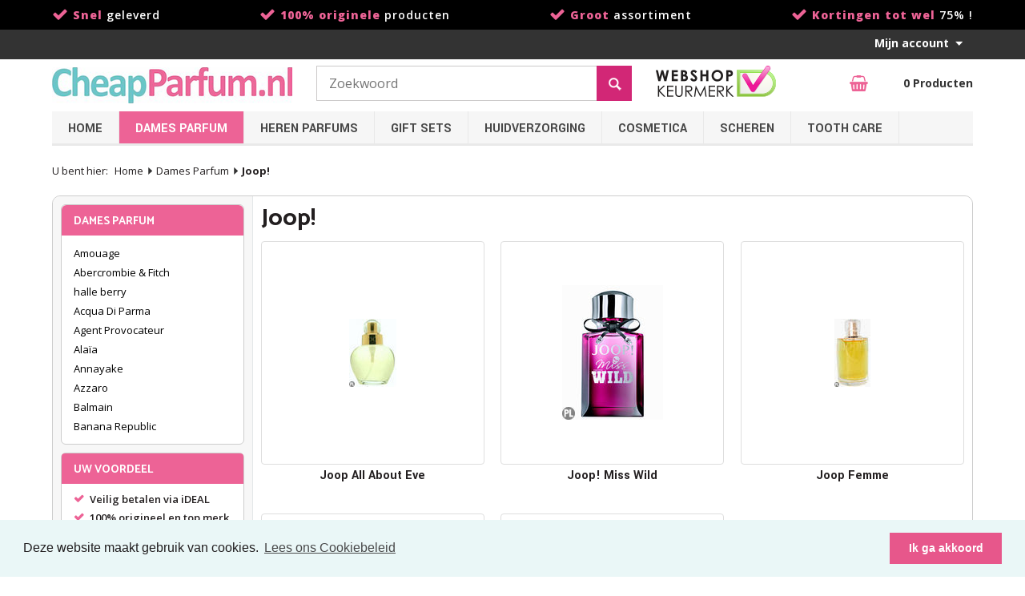

--- FILE ---
content_type: text/html; charset=utf-8
request_url: https://www.cheapparfum.nl/dames-parfum/joop/
body_size: 12089
content:
<!DOCTYPE html>
<html lang="nl" xmlns="https://www.w3.org/1999/xhtml" xmlns:og="https://ogp.me/ns#" xmlns:fb="https://www.facebook.com/2008/fbml">
<head>

<meta charset="utf-8">
<!-- 
	This website is powered by TYPO3 - inspiring people to share!
	TYPO3 is a free open source Content Management Framework initially created by Kasper Skaarhoj and licensed under GNU/GPL.
	TYPO3 is copyright 1998-2017 of Kasper Skaarhoj. Extensions are copyright of their respective owners.
	Information and contribution at http://typo3.org/
-->

<base href="https://www.cheapparfum.nl/">
<link rel="shortcut icon" href="/fileadmin/templates/cheapparfum_pl/images/favicon.ico" type="image/x-icon; charset=binary">
<link rel="icon" href="/fileadmin/templates/cheapparfum_pl/images/favicon.ico" type="image/x-icon; charset=binary">

<meta name="generator" content="TYPO3 CMS">


<link rel="stylesheet" type="text/css" href="typo3temp/compressor/merged-d84de56b36786ad0057b16d8fb5c407e-fab3818a5792dac5427042b9859cf916.css?1769996331" media="all">




<script src="typo3temp/compressor/merged-2152d4941a81586e448d7d416b50a43a-2d850303683006d95895e3c1b3b32470.js?1769996331" type="text/javascript"></script>

<script type="text/javascript">
/*<![CDATA[*/
/*TS_inlineJSint*/
var msLangId="0";

/*]]>*/
</script>



<script type="text/javascript" data-ignore="1">jQuery(document).ready(function(){jQuery(".rzcolorbox").colorbox({current:"Afbeelding&nbsp;{current}&nbsp;van&nbsp;{total}",opacity:"0.85",transition:"fade",speed:350,slideshowSpeed:2500,rel:"rzcolorbox",previous:"vorige",next:"volgende",close:"sluit"});});</script>  <meta name="viewport" content="width=device-width, initial-scale=1">
  <meta name="apple-mobile-web-app-capable" content="yes" />
  <link rel="apple-touch-icon" href="fileadmin/templates/cheapparfum_pl/images/apple_icons/touch-icon-iphone.png">
  <link rel="apple-touch-icon" sizes="76x76" href="fileadmin/templates/cheapparfum_pl/images/apple_icons/touch-icon-ipad.png">
  <link rel="apple-touch-icon" sizes="120x120" href="fileadmin/templates/cheapparfum_pl/images/apple_icons/touch-icon-iphone-retina.png">
  <link rel="apple-touch-icon" sizes="152x152" href="fileadmin/templates/cheapparfum_pl/images/apple_icons/touch-icon-ipad-retina.png"><script>
jQuery(document).ready(function($) {
  if ($('.enableFeloginBox').length > 0) {
    // add felogin to a box so we can show more content
    var html=$("#loginBox").html();
    $("#loginBox").html('<div id="msFeloginBoxWrapper"><div id="msFeloginBox">'+html+'</div></div>');
} else {
  // empty error div
  $(".msFeloginErrorWrapper").html('');
}
// empty empty buttons
$(".msFrontButton:empty").remove();

});
</script>    <link rel="stylesheet" type="text/css" href="//cdnjs.cloudflare.com/ajax/libs/cookieconsent2/3.0.3/cookieconsent.min.css" />
    <script src="//cdnjs.cloudflare.com/ajax/libs/cookieconsent2/3.0.3/cookieconsent.min.js"></script>
    <script>
    window.addEventListener("load", function(){
    window.cookieconsent.initialise({
      "palette": {
        "popup": {
          "background": "#eaf7f7",
          "text": "#211E1F"
        },
        "button": {
          "background": "#E7578B",
          "text": "#FFFFFF"
        }
      },
      "content": {
        "message": "Deze website maakt gebruik van cookies.",
        "dismiss": "Ik ga akkoord",
        "link": "Lees ons Cookiebeleid",
        "href": 'https://www.cheapparfum.nl/index.php?id=215',
      }
    })});
    </script><link href='https://fonts.googleapis.com/css?family=Catamaran:400,300,500,600,700,800' rel='stylesheet' type='text/css'>
<link href='https://fonts.googleapis.com/css?family=Yantramanav:400,300,500,700' rel='stylesheet' type='text/css'>
<link href="https://fonts.googleapis.com/css?family=PT+Sans:400,700" rel="stylesheet" type="text/css">
<link href="https://fonts.googleapis.com/css?family=Raleway:400,300,500,600,700" rel='stylesheet' type="text/css">
<link href="https://fonts.googleapis.com/css?family=Roboto+Slab:400,300,700" rel="stylesheet" type="text/css">
<link href="https://fonts.googleapis.com/css?family=Old+Standard+TT:400,400italic,700" rel="stylesheet" type="text/css"><link href="typo3conf/ext/multishop_custom_parfumswebwinkel/templates/js/owlcarousel/assets/owl.carousel.min.css" rel="stylesheet" type="text/css">
<link href="typo3conf/ext/multishop_custom_parfumswebwinkel/templates/css/carousel_fix.css" rel="stylesheet" type="text/css">
<link href="typo3conf/ext/multishop_custom_parfumswebwinkel/templates/js/owlcarousel/assets/owl.theme.default.css" rel="stylesheet" type="text/css">
<script src="typo3conf/ext/multishop_custom_parfumswebwinkel/templates/js/owlcarousel/owl.carousel.min.js" type="text/javascript"></script>
<script>
  jQuery(document).ready(function() {
    var owl = jQuery('.owl-carousel');
    owl.owlCarousel({
      items:4,
      margin:10,
      loop:false,
      autoWidth:false,
      lazyLoad:true,
      nav:false,
      dots:true,
      autoplay:true,
      responsiveClass:true,
      responsive:{
        0:{
            items:1,
        },
        768:{
            items:2,
        },
        992:{
            items:3
        },
        1200:{
            items:4
        }
    }
    });
  });
  </script><meta name="referrer" content="unsafe-url">  <link rel="stylesheet" type="text/css" href="//fonts.googleapis.com/css?family=Open+Sans:400,600,700,800"><script type="text/javascript" data-ignore="1">
  (function(i,s,o,g,r,a,m){i['GoogleAnalyticsObject']=r;i[r]=i[r]||function(){
  (i[r].q=i[r].q||[]).push(arguments)},i[r].l=1*new Date();a=s.createElement(o),
  m=s.getElementsByTagName(o)[0];a.async=1;a.src=g;m.parentNode.insertBefore(a,m)
  })(window,document,'script','//www.google-analytics.com/analytics.js','ga');
  ga('create', 'UA-28801652-3', 'auto');
  ga('send', 'pageview');
</script><link rel="stylesheet" href="fileadmin/templates/js/coverpop/CoverPop.css">
<script type="text/javascript" src="fileadmin/templates/js/coverpop/CoverPop.min.js"></script>
<script type="text/javascript">
jQuery(document).ready(function($){
  if ($('#CoverPop-cover-wrapper').length) {
  popup_html=$('#CoverPop-cover-wrapper').html();
  $("body").append(popup_html);
  CoverPop.start({
    expires: 0,
    cookieName: '_CoverPopCheckout',
    //hideAfter: 60000 // close after 60 seconds
  });
  $(document).on('click', '.CoverPop-close', function(e){
    e.preventDefault();
    CoverPop.close();
  })
  }
});
</script><script type="text/javascript" data-ignore="1">
jQuery(document).ready(function($) {
  if ($('header').length > 0) {
    var offset=10;
    var stickyNav = function() {
      var scrollTop = $(window).scrollTop();  
      if (scrollTop >= offset) {
        $('#wrapper').addClass('condensed');
      } else {
        $('#wrapper').removeClass('condensed');
      }
    };
    stickyNav();
    $(window).scroll(function() {
      stickyNav();
    });
  }
});
</script>


<title>Joop! - Cheapparfum</title>
<meta name="description" content="Cheapparfum is een uitgebreide webwinkel waar u kunt kiezen uit een breed assortiment geurtjes voor hem en haar. Wij maken volledig gebruik van alles wat het internet te bieden heeft." />
<!-- 
	THIS WEBSITE IS POWERED BY TYPO3 MULTISHOP
	The webshop plugin for TYPO3, initially created by Bas van Beek (BVB Media) and licensed under GNU/GPL.
	Information about TYPO3 Multishop is available at: https://typo3multishop.com/
									-->
<script type="application/ld+json" data-ignore="1">{
    "@context": "http://schema.org",
    "@type": "WebSite",
    "name": "Cheapparfum",
    "alternateName": "",
    "url": "https://www.cheapparfum.nl/dames-parfum/joop/"
}</script>
<link rel="canonical" href="https://www.cheapparfum.nl/dames-parfum/joop/" />
<meta property="og:type" content="product.group" />
<meta property="og:url" content="https://www.cheapparfum.nl/dames-parfum/joop/" />
<meta property="og:title" content="Joop!" />
<meta property="og:description" content="" />
<meta property="og:image" content="https://www.cheapparfum.nl/uploads/tx_multishop/images/categories/normal/joo/Joop!.jpg" />
<meta property="og:image:width" content="125" />
<meta property="og:image:height" content="46" />
</head>
<body>

<div id="wrapper" class="page-twoCol">
    <header>
      <div class="usps-bar">
        <div class="container">
          <ul>
            <li><i class="fa fa-check"></i><span>Snel</span> geleverd</li>
            <li><i class="fa fa-check"></i><span>100% originele</span> producten</li>
            <li><i class="fa fa-check"></i><span>Groot</span> assortiment</li>
            <li><i class="fa fa-check"></i><span>Kortingen tot wel</span> 75% !</li>
          </ul>
        </div>
      </div>
        
                <div id="masterheadTop" class="visible-lg visible-md">
                    <div class="container">
                        <div class="float_left">
                        </div>
                        <div class="float_right">
                            <div id="msQMyAccountNavWrapper">
                                <ul><li><span>Mijn account</span><ul>		<li><span id="msQMyAccountNavHeadingWrapper"><a href="" class="msQMyAccountNavCloseIcon"><span>(X)</span></a><span class="msQMyAccountNavHeadingTitle">Inloggen</span></span><div id="msQMyAccountNavFeLoginWrapper"><div id="loginBoxLeft" class="col-md-6"><h3>Ik ben al klant bij Cheapparfum</h3>
<div class="cms-text">
    Voer je e-mailadres en wachtwoord hier in om in te loggen op de website:
    <!-- ###LOGIN_FORM### -->
    <form action="" target="_top" method="post" onsubmit="; return true;" id="feloginPasswordLoginForm">
        <fieldset>
            <div class="loginbox_fieldset">
                <label for="user">E-mailadres:</label>
                <input type="text" id="user" name="user" value="" />
            </div>
            <div class="loginbox_fieldset">
                <label for="pass">Wachtwoord:</label>
                <input type="password" id="pass" name="pass" value="" data-rsa-encryption="" />
            </div>

            <div class="loginbox_fieldset">
                <span class="msFrontButton continueState arrowRight arrowPosLeft loginState"><input type="submit" name="submit" value="Inloggen" /></span>
            </div>

            <div class="felogin-hidden">
                <input type="hidden" name="logintype" value="login" />
                <input type="hidden" name="pid" value="5" />
                <input type="hidden" name="redirect_url" value="" />
                <input type="hidden" name="tx_felogin_pi1[noredirect]" value="0" />
                
            </div>

        </fieldset>

    </form>
    <!--###FORGOTP_VALID###-->
    <p class="feloginPasswordLoginForm_pass"><a href="?tx_felogin_pi1%5Bforgot%5D=1"><span class="msFrontButton prevState arrowLeft arrowPosLeft"><span>Wachtwoord vergeten?</span></span></a></p>
    <!--###FORGOTP_VALID###-->


    <!-- ###LOGIN_FORM### -->
</div>
</div><div id="loginBoxRight" class="col-md-6"><h3>Nog geen klant bij Cheapparfum?</h3>				<ul>
					<li>Eerdere bestellingen bekijken</li>
					<li>Automatisch verstuurgegevens ophalen</li>
					<li>Track je bestelling</li>
				</ul><a href="account-aanmaken/" class="msFrontButton continueState arrowRight arrowPosLeft"><span>Nieuw bij Cheapparfum</span></a></div></div>		</li>		</ul></li></ul>
                            </div>
                        </div>
                    </div>
                </div>
            
        <div id="msLangNav"></div>
        
                <nav class="navbar-posbottom navbar navbar-static-top navbar-default navbar-header-full" role="navigation" id="masterheadPosBottom">
    <div class="container">
        <div class="navbar-header">
            <div class="nav-button-toggle">
                <button type="button" class="navbar-toggle collapsed" data-toggle="collapse" data-target=".navbar-ex1-collapse">
                    <span class="sr-only">Toggle navigation</span>
                    <span class="icon-bar"></span>
                    <span class="icon-bar"></span>
                    <span class="icon-bar"></span>
                </button>
            </div>
            <div class="navbar-brand">
                <div class="logo visible-md visible-lg">
                    <a href="" title="Cheapparfum"><img src="fileadmin/_processed_/csm_logo_7b31fe4b8a.png" width="300" height="45"   alt="" ></a>
                </div>
                <div class="logoMD visible-sm">
                    <a href="" title="Cheapparfum"><img src="fileadmin/_processed_/csm_logo_7b31fe4b8a.png" width="300" height="45"   alt="" ></a>
                </div>
                <div class="logoSM visible-xs">
                    <a href="" title="Cheapparfum"><img src="fileadmin/_processed_/csm_logo_7b31fe4b8a.png" width="300" height="45"   alt="" ></a>
                </div>
            </div>
            
                    <div class="navbar-basket">
                        <div class="shoppingCart">
                            <span class="shoppingCartLinkContainer">
                                <a href="shopping_cart/" title="Winkelwagen" class="shoppingCartLink">Winkelwagen</a>
                            </span>
                        </div>
                    </div>
                
        </div>
      <nav class="visible-xs visible-sm navbar navbar-default" role="navigation"><div class="navbar-nav collapse navbar-collapse navbar-ex1-collapse"><ul><li class="dropdown"><a href="#" class="dropdown-toggle" data-toggle="dropdown">Dames Parfum</a><ul class="dropdown-menu"><li><a href="dames-parfum/halle-berry/"><span>halle berry</span></a></li><li><a href="dames-parfum/abercrombie-fitch/"><span>Abercrombie & Fitch</span></a></li><li><a href="dames-parfum/amouage/"><span>Amouage</span></a></li><li><a href="dames-parfum/acqua-di-parma/"><span>Acqua Di Parma</span></a></li><li><a href="dames-parfum/agent-provocateur/"><span>Agent Provocateur</span></a></li><li><a href="dames-parfum/alaia/"><span>Alaïa</span></a></li><li><a href="dames-parfum/annayake/"><span>Annayake</span></a></li><li><a href="dames-parfum/azzaro/"><span>Azzaro</span></a></li><li><a href="dames-parfum/balmain/"><span>Balmain</span></a></li><li><a href="dames-parfum/banana-republic/"><span>Banana Republic</span></a></li><li><a href="dames-parfum/beyonce/"><span>Beyoncé</span></a></li><li><a href="dames-parfum/bottega-veneta/"><span>Bottega Veneta</span></a></li><li><a href="dames-parfum/boucheron/"><span>Boucheron</span></a></li><li><a href="dames-parfum/miu-miu/"><span>Miu Miu</span></a></li><li><a href="dames-parfum/missoni/"><span>Missoni</span></a></li><li><a href="dames-parfum/britney-spears/"><span>Britney Spears</span></a></li><li><a href="dames-parfum/pomellato/"><span>Pomellato</span></a></li><li><a href="dames-parfum/bruno-banani/"><span>Bruno Banani</span></a></li><li><a href="dames-parfum/sisley/"><span>Sisley</span></a></li><li><a href="dames-parfum/burberry/"><span>Burberry</span></a></li><li><a href="dames-parfum/ted-lapidus/"><span>Ted Lapidus</span></a></li><li><a href="dames-parfum/bvlgari/"><span>Bvlgari</span></a></li><li><a href="dames-parfum/cacharel/"><span>Cacharel</span></a></li><li><a href="dames-parfum/calvin-klein/"><span>Calvin Klein</span></a></li><li><a href="dames-parfum/carolina-herrera/"><span>Carolina Herrera</span></a></li><li><a href="dames-parfum/cartier/"><span>Cartier</span></a></li><li><a href="dames-parfum/celine-dion/"><span>Celine Dion</span></a></li><li><a href="dames-parfum/cerruti/"><span>Cerruti</span></a></li><li><a href="dames-parfum/chantal-thomass/"><span>Chantal Thomass</span></a></li><li><a href="dames-parfum/chloe/"><span>Chloé</span></a></li><li><a href="dames-parfum/chopard/"><span>Chopard</span></a></li><li><a href="dames-parfum/christina-aguilera/"><span>Christina Aguilera</span></a></li><li><a href="dames-parfum/clinique/"><span>Clinique</span></a></li><li><a href="dames-parfum/david-beckham/"><span>David Beckham</span></a></li><li><a href="dames-parfum/davidoff/"><span>Davidoff</span></a></li><li><a href="dames-parfum/diesel/"><span>Diesel</span></a></li><li><a href="dames-parfum/dior/"><span>Dior</span></a></li><li><a href="dames-parfum/dkny/"><span>DKNY</span></a></li><li><a href="dames-parfum/dolce-gabbana/"><span>Dolce & Gabbana</span></a></li><li><a href="dames-parfum/dsquared2/"><span>Dsquared2</span></a></li><li><a href="dames-parfum/ed-hardy/"><span>Ed Hardy</span></a></li><li><a href="dames-parfum/elie-saab/"><span>Elie Saab</span></a></li><li><a href="dames-parfum/elizabeth-arden/"><span>Elizabeth Arden</span></a></li><li><a href="dames-parfum/elizabeth-taylor/"><span>Elizabeth Taylor</span></a></li><li><a href="dames-parfum/emanuel-ungaro/"><span>Emanuel Ungaro</span></a></li><li><a href="dames-parfum/escada/"><span>Escada</span></a></li><li><a href="dames-parfum/estee-lauder/"><span>Estée Lauder</span></a></li><li><a href="dames-parfum/ettiene-aigner/"><span>Ettiene Aigner</span></a></li><li><a href="dames-parfum/fcuk-french-connection/"><span>FCUK French Connection</span></a></li><li><a href="dames-parfum/fendi/"><span>Fendi</span></a></li><li><a href="dames-parfum/giorgio-armani/"><span>Giorgio Armani</span></a></li><li><a href="dames-parfum/giorgio-beverly-hills/"><span>Giorgio Beverly Hills</span></a></li><li><a href="dames-parfum/givenchy/"><span>Givenchy</span></a></li><li><a href="dames-parfum/gucci/"><span>Gucci</span></a></li><li><a href="dames-parfum/guerlain/"><span>Guerlain</span></a></li><li><a href="dames-parfum/guess/"><span>Guess</span></a></li><li><a href="dames-parfum/guy-laroche/"><span>Guy Laroche</span></a></li><li><a href="dames-parfum/helena-rubinstein/"><span>Helena Rubinstein</span></a></li><li><a href="dames-parfum/hermes/"><span>Hermes</span></a></li><li><a href="dames-parfum/hugo-boss/"><span>Hugo Boss</span></a></li><li><a href="dames-parfum/iceberg/"><span>Iceberg</span></a></li><li><a href="dames-parfum/issey-miyake/"><span>Issey Miyake</span></a></li><li><a href="dames-parfum/jean-paul-gaultier/"><span>Jean Paul Gaultier</span></a></li><li><a href="dames-parfum/jennifer-lopez/"><span>Jennifer Lopez</span></a></li><li><a href="dames-parfum/jil-sander/"><span>Jil Sander</span></a></li><li><a href="dames-parfum/jimmy-choo/"><span>Jimmy Choo</span></a></li><li><a href="dames-parfum/john-richmond/"><span>John Richmond</span></a></li><li><a href="dames-parfum/joop/"><span>Joop!</span></a></li><li><a href="dames-parfum/juicy-couture/"><span>Juicy Couture</span></a></li><li><a href="dames-parfum/karl-lagerfeld/"><span>Karl Lagerfeld</span></a></li><li><a href="dames-parfum/kenzo/"><span>Kenzo</span></a></li><li><a href="dames-parfum/kim-kardashian/"><span>Kim Kardashian</span></a></li><li><a href="dames-parfum/lacoste/"><span>Lacoste</span></a></li><li><a href="dames-parfum/lady-gaga/"><span>Lady Gaga</span></a></li><li><a href="dames-parfum/lalique/"><span>Lalique</span></a></li><li><a href="dames-parfum/lancome/"><span>Lancôme</span></a></li><li><a href="dames-parfum/lanvin/"><span>Lanvin</span></a></li><li><a href="dames-parfum/la-perla/"><span>La Perla</span></a></li><li><a href="dames-parfum/laura-biagiotti/"><span>Laura Biagiotti</span></a></li><li><a href="dames-parfum/lolita-lempicka/"><span>Lolita Lempicka</span></a></li><li><a href="dames-parfum/madonna/"><span>Madonna</span></a></li><li><a href="dames-parfum/marc-jacobs/"><span>Marc Jacobs</span></a></li><li><a href="dames-parfum/maroussia/"><span>Maroussia</span></a></li><li><a href="dames-parfum/mauboussin/"><span>Mauboussin</span></a></li><li><a href="dames-parfum/mexx/"><span>Mexx</span></a></li><li><a href="dames-parfum/michael-kors/"><span>Michael Kors</span></a></li><li><a href="dames-parfum/mont-blanc/"><span>Mont Blanc</span></a></li><li><a href="dames-parfum/moschino/"><span>Moschino</span></a></li><li><a href="dames-parfum/naomi-campbell/"><span>Naomi Campbell</span></a></li><li><a href="dames-parfum/narciso-rodriguez/"><span>Narciso Rodriguez</span></a></li><li><a href="dames-parfum/nina-ricci/"><span>Nina Ricci</span></a></li><li><a href="dames-parfum/paco-rabanne/"><span>Paco Rabanne</span></a></li><li><a href="dames-parfum/paloma-picasso/"><span>Paloma Picasso</span></a></li><li><a href="dames-parfum/prada/"><span>Prada</span></a></li><li><a href="dames-parfum/ralph-lauren/"><span>Ralph Lauren</span></a></li><li><a href="dames-parfum/replay/"><span>Replay</span></a></li><li><a href="dames-parfum/rihanna/"><span>Rihanna</span></a></li><li><a href="dames-parfum/roberto-cavalli/"><span>Roberto Cavalli</span></a></li><li><a href="dames-parfum/rochas/"><span>Rochas</span></a></li><li><a href="dames-parfum/salvatore-ferragamo/"><span>Salvatore Ferragamo</span></a></li><li><a href="dames-parfum/sarah-jessica-parker/"><span>Sarah Jessica Parker</span></a></li><li><a href="dames-parfum/serge-lutens/"><span>Serge Lutens</span></a></li><li><a href="dames-parfum/shiseido/"><span>Shiseido</span></a></li><li><a href="dames-parfum/stella-mc-cartney/"><span>Stella Mc Cartney</span></a></li><li><a href="dames-parfum/swarovski/"><span>Swarovski</span></a></li><li><a href="dames-parfum/thierry-mugler/"><span>Thierry Mugler</span></a></li><li><a href="dames-parfum/tom-ford/"><span>Tom Ford</span></a></li><li><a href="dames-parfum/tommy-hilfiger/"><span>Tommy Hilfiger</span></a></li><li><a href="dames-parfum/trussardi/"><span>Trussardi</span></a></li><li><a href="dames-parfum/valentino/"><span>Valentino</span></a></li><li><a href="dames-parfum/van-cleef-arpels/"><span>Van Cleef & Arpels</span></a></li><li><a href="dames-parfum/vanderbilt/"><span>Vanderbilt</span></a></li><li><a href="dames-parfum/van-gils/"><span>Van Gils</span></a></li><li><a href="dames-parfum/versace/"><span>Versace</span></a></li><li><a href="dames-parfum/victoria-s-secret/"><span>Victoria's Secret</span></a></li><li><a href="dames-parfum/viktor-rolf/"><span>Viktor & Rolf</span></a></li><li><a href="dames-parfum/vivienne-westwood/"><span>Vivienne Westwood</span></a></li><li><a href="dames-parfum/yves-saint-laurent/"><span>Yves Saint Laurent</span></a></li></ul></li><li class="dropdown"><a href="#" class="dropdown-toggle" data-toggle="dropdown">Heren Parfums</a><ul class="dropdown-menu"><li><a href="heren-parfums/amouage/"><span>Amouage</span></a></li><li><a href="heren-parfums/acqua-di-parma/"><span>Acqua Di Parma</span></a></li><li><a href="heren-parfums/adolfo-dominguez/"><span>Adolfo Dominguez</span></a></li><li><a href="heren-parfums/bottega-veneta/"><span>Bottega Veneta</span></a></li><li><a href="heren-parfums/cacharel/"><span>Cacharel</span></a></li><li><a href="heren-parfums/annayake/"><span>Annayake</span></a></li><li><a href="heren-parfums/caron/"><span>Caron</span></a></li><li><a href="heren-parfums/antonio-puig/"><span>Antonio Puig</span></a></li><li><a href="heren-parfums/aramis/"><span>Aramis</span></a></li><li><a href="heren-parfums/escentric-molecules/"><span>Escentric Molecules</span></a></li><li><a href="heren-parfums/azzaro/"><span>Azzaro</span></a></li><li><a href="heren-parfums/guy-laroche/"><span>Guy Laroche</span></a></li><li><a href="heren-parfums/banana-republic/"><span>Banana Republic</span></a></li><li><a href="heren-parfums/james-bond-007/"><span>James Bond 007</span></a></li><li><a href="heren-parfums/lancome/"><span>Lancome</span></a></li><li><a href="heren-parfums/mercedes-benz/"><span>Mercedes Benz</span></a></li><li><a href="heren-parfums/michael-kors/"><span>Michael Kors</span></a></li><li><a href="heren-parfums/ralph-lauren/"><span>Ralph Lauren</span></a></li><li><a href="heren-parfums/missoni/"><span>Missoni</span></a></li><li><a href="heren-parfums/boucheron/"><span>Boucheron</span></a></li><li><a href="heren-parfums/bruno-banani/"><span>Bruno Banani</span></a></li><li><a href="heren-parfums/burberry/"><span>Burberry</span></a></li><li><a href="heren-parfums/bvlgari/"><span>Bvlgari</span></a></li><li><a href="heren-parfums/calvin-klein/"><span>Calvin Klein</span></a></li><li><a href="heren-parfums/carolina-herrera/"><span>Carolina Herrera</span></a></li><li><a href="heren-parfums/cartier/"><span>Cartier</span></a></li><li><a href="heren-parfums/cerruti/"><span>Cerruti</span></a></li><li><a href="heren-parfums/chopard/"><span>Chopard</span></a></li><li><a href="heren-parfums/claude-montana/"><span>Claude Montana</span></a></li><li><a href="heren-parfums/clinique/"><span>Clinique</span></a></li><li><a href="heren-parfums/comme-des-garcons/"><span>Comme des Garçons</span></a></li><li><a href="heren-parfums/david-beckham/"><span>David Beckham</span></a></li><li><a href="heren-parfums/davidoff/"><span>Davidoff</span></a></li><li><a href="heren-parfums/diesel/"><span>Diesel</span></a></li><li><a href="heren-parfums/dior/"><span>Dior</span></a></li><li><a href="heren-parfums/dolce-gabbana/"><span>Dolce & Gabbana</span></a></li><li><a href="heren-parfums/donna-karan/"><span>Donna Karan</span></a></li><li><a href="heren-parfums/dsquared2/"><span>Dsquared2</span></a></li><li><a href="heren-parfums/dunhill/"><span>Dunhill</span></a></li><li><a href="heren-parfums/ed-hardy/"><span>Ed Hardy</span></a></li><li><a href="heren-parfums/emanuel-ungaro/"><span>Emanuel Ungaro</span></a></li><li><a href="heren-parfums/ermenegildo-zegna/"><span>Ermenegildo Zegna</span></a></li><li><a href="heren-parfums/escada/"><span>Escada</span></a></li><li><a href="heren-parfums/esprit/"><span>Esprit</span></a></li><li><a href="heren-parfums/estee-lauder/"><span>Estee Lauder</span></a></li><li><a href="heren-parfums/etienne-aigner/"><span>Etienne Aigner</span></a></li><li><a href="heren-parfums/faconnable/"><span>Faconnable</span></a></li><li><a href="heren-parfums/fendi/"><span>Fendi</span></a></li><li><a href="heren-parfums/ferrari/"><span>Ferrari</span></a></li><li><a href="heren-parfums/giorgio-armani/"><span>Giorgio Armani</span></a></li><li><a href="heren-parfums/givenchy/"><span>Givenchy</span></a></li><li><a href="heren-parfums/grigio-perla/"><span>Grigio Perla</span></a></li><li><a href="heren-parfums/gucci/"><span>Gucci</span></a></li><li><a href="heren-parfums/guerlain/"><span>Guerlain</span></a></li><li><a href="heren-parfums/guess/"><span>Guess</span></a></li><li><a href="heren-parfums/hermes/"><span>Hermes</span></a></li><li><a href="heren-parfums/hugo-boss/"><span>Hugo Boss</span></a></li><li><a href="heren-parfums/issey-miyake/"><span>Issey Miyake</span></a></li><li><a href="heren-parfums/jean-paul-gaultier/"><span>Jean Paul Gaultier</span></a></li><li><a href="heren-parfums/jil-sander/"><span>Jil Sander</span></a></li><li><a href="heren-parfums/jimmy-choo/"><span>Jimmy Choo</span></a></li><li><a href="heren-parfums/joop/"><span>Joop!</span></a></li><li><a href="heren-parfums/juicy-couture/"><span>Juicy Couture</span></a></li><li><a href="heren-parfums/karl-lagerfeld/"><span>Karl Lagerfeld</span></a></li><li><a href="heren-parfums/kenzo/"><span>Kenzo</span></a></li><li><a href="heren-parfums/kiton/"><span>Kiton</span></a></li><li><a href="heren-parfums/lacoste/"><span>Lacoste</span></a></li><li><a href="heren-parfums/lalique/"><span>Lalique</span></a></li><li><a href="heren-parfums/lanvin/"><span>Lanvin</span></a></li><li><a href="heren-parfums/laura-biagiotti/"><span>Laura Biagiotti</span></a></li><li><a href="heren-parfums/lolita-lempicka/"><span>Lolita Lempicka</span></a></li><li><a href="heren-parfums/marc-jacobs/"><span>Marc Jacobs</span></a></li><li><a href="heren-parfums/mauboussin/"><span>Mauboussin</span></a></li><li><a href="heren-parfums/mexx/"><span>Mexx</span></a></li><li><a href="heren-parfums/mont-blanc/"><span>Mont Blanc</span></a></li><li><a href="heren-parfums/moschino/"><span>Moschino</span></a></li><li><a href="heren-parfums/narciso-rodriguez/"><span>Narciso Rodriguez</span></a></li><li><a href="heren-parfums/nikos/"><span>Nikos</span></a></li><li><a href="heren-parfums/paco-rabanne/"><span>Paco Rabanne</span></a></li><li><a href="heren-parfums/paloma-picasso/"><span>Paloma Picasso</span></a></li><li><a href="heren-parfums/paul-smith/"><span>Paul Smith</span></a></li><li><a href="heren-parfums/porsche-design/"><span>Porsche Design</span></a></li><li><a href="heren-parfums/prada/"><span>Prada</span></a></li><li><a href="heren-parfums/replay/"><span>Replay</span></a></li><li><a href="heren-parfums/roberto-cavalli/"><span>Roberto Cavalli</span></a></li><li><a href="heren-parfums/rochas/"><span>Rochas</span></a></li><li><a href="heren-parfums/serge-lutens/"><span>Serge Lutens</span></a></li><li><a href="heren-parfums/shiseido/"><span>Shiseido</span></a></li><li><a href="heren-parfums/ted-lapidus/"><span>Ted Lapidus</span></a></li><li><a href="heren-parfums/thierry-mugler/"><span>Thierry Mugler</span></a></li><li><a href="heren-parfums/tom-ford/"><span>Tom Ford</span></a></li><li><a href="heren-parfums/tommy-hilfiger/"><span>Tommy Hilfiger</span></a></li><li><a href="heren-parfums/trussardi/"><span>Trussardi</span></a></li><li><a href="heren-parfums/valentino/"><span>Valentino</span></a></li><li><a href="heren-parfums/van-cleef-arpels/"><span>Van Cleef & Arpels</span></a></li><li><a href="heren-parfums/van-gils/"><span>Van Gils</span></a></li><li><a href="heren-parfums/versace/"><span>Versace</span></a></li><li><a href="heren-parfums/viktor-rolf/"><span>Viktor & Rolf</span></a></li><li><a href="heren-parfums/yves-saint-laurent/"><span>Yves Saint Laurent</span></a></li></ul></li><li class="dropdown"><a href="#" class="dropdown-toggle" data-toggle="dropdown">Gift Sets</a><ul class="dropdown-menu"><li><a href="gift-sets/giftset-dames/"><span>Giftset dames</span></a></li><li><a href="gift-sets/giftset-heren/"><span>Giftset heren</span></a></li></ul></li><li class="dropdown"><a href="#" class="dropdown-toggle" data-toggle="dropdown">Huidverzorging</a><ul class="dropdown-menu"><li><a href="huidverzorging/bio-oil/"><span>Bio - Oil</span></a></li><li><a href="huidverzorging/biodermal/"><span>Biodermal</span></a></li><li><a href="huidverzorging/biotherm/"><span>Biotherm</span></a></li><li><a href="huidverzorging/christian-dior/"><span>Christian Dior</span></a></li><li><a href="huidverzorging/clarins/"><span>Clarins</span></a></li><li><a href="huidverzorging/clinique/"><span>Clinique</span></a></li><li><a href="huidverzorging/estee-lauder/"><span>Estee Lauder</span></a></li><li><a href="huidverzorging/lancome/"><span>Lancome</span></a></li><li><a href="huidverzorging/shiseido/"><span>Shiseido</span></a></li><li><a href="huidverzorging/sisley/"><span>Sisley</span></a></li></ul></li><li class="dropdown"><a href="#" class="dropdown-toggle" data-toggle="dropdown">Cosmetica</a><ul class="dropdown-menu"><li><a href="cosmetica/chen-yu/"><span>Chen Yu</span></a></li><li><a href="cosmetica/christian-dior/"><span>Christian Dior</span></a></li><li><a href="cosmetica/clinique/"><span>Clinique</span></a></li><li><a href="cosmetica/kardashian-beauty/"><span>Kardashian Beauty</span></a></li><li><a href="cosmetica/l-oreal/"><span>L'oréal</span></a></li><li><a href="cosmetica/lancome/"><span>Lancôme</span></a></li><li><a href="cosmetica/maxfactor/"><span>Maxfactor</span></a></li></ul></li><li class="dropdown"><a href="#" class="dropdown-toggle" data-toggle="dropdown">Scheren</a><ul class="dropdown-menu"><li><a href="scheren/gillette/"><span>Gillette</span></a></li><li><a href="scheren/wilkinson-sword/"><span>Wilkinson Sword</span></a></li></ul></li><li class="dropdown"><a href="#" class="dropdown-toggle" data-toggle="dropdown">Tooth Care</a><ul class="dropdown-menu"><li><a href="tooth-care/oral-b/"><span>Oral - B</span></a></li><li><a href="tooth-care/philips/"><span>Philips</span></a></li></ul></li></ul><strong>Informatie</strong><ul><li><a href="http://www.parfumloods.nl/login/"><span>Login</span></a></li><li><a href="http://www.parfumloods.nl/account-aanmaken/"><span>Account aanmaken</span></a></li><li class="divider"></li></ul></div></nav>
        <div id="msLogoRightContent">
            
	<!--  CONTENT ELEMENT, uid:267/gridelements_pi1 [begin] -->
		<div class="co-n1"><div id="c267" class="csc-default"><div class="grid-container grid-container-responsive"><div class="row"><div class="col-sm-6">
	<!--  CONTENT ELEMENT, uid:268/list [begin] -->
		<div id="msSearchBox" class="co-n1"><div id="c268" class="csc-default">
		<!--  Plugin inserted: [begin] -->
			


	<!--

		BEGIN: Content of extension "multishop", plugin "tx_multishop_pi1"

	-->
	<div class="tx-multishop-pi1">
		
<form role="form" action="index.php" method="get" name="products_searchform" id="multishop_products_searchform">
<input name="id" type="hidden" value="205" />
<input name="L" type="hidden" value="0" />
<input name="tx_multishop_pi1[page_section]" type="hidden" value="products_search" />
<div class="form-fieldset">
	<input name="skeyword" type="text" class="msfront_input" placeholder="Zoekwoord" value="" id="skeyword" />
	<input name="page" type="hidden" value="0" id="page" />
	<input name="Submit" type="submit" class="msfront_button" value="Zoeken" />
</div>
</form>

	</div>
	
	<!-- END: Content of extension "multishop", plugin "tx_multishop_pi1" -->

	
		<!--  Plugin inserted: [end] -->
			</div></div>
	<!--  CONTENT ELEMENT, uid:268/list [end] -->
		
	<!--  CONTENT ELEMENT, uid:276/image [begin] -->
		<div class="webshop-keurmerk co-n2"><div id="c276" class="csc-default">
		<!--  Image block: [begin] -->
			<div class="csc-textpic csc-textpic-center csc-textpic-above"><div class="csc-textpic-imagewrap" data-csc-images="1" data-csc-cols="2"><div class="csc-textpic-center-outer"><div class="csc-textpic-center-inner"><figure class="csc-textpic-image csc-textpic-last"><a href="https://www.keurmerk.info/(S(dffd1hunfbgj33zfhmhhyy55))/Leden-en-Partners/Lid-Details/11717?f=1" target="_blank"><img src="fileadmin/user_upload/webshop_keurmerk2.png" width="150" height="39" alt=""></a></figure></div></div></div></div>
		<!--  Image block: [end] -->
			</div></div>
	<!--  CONTENT ELEMENT, uid:276/image [end] -->
		</div><div class="col-sm-6">
	<!--  CONTENT ELEMENT, uid:269/list [begin] -->
		<div id="msQBasketNav" class="co-n1"><div id="c269" class="csc-default">
		<!--  Plugin inserted: [begin] -->
			<div id="basketAjaxWrapper"></div>
		<!--  Plugin inserted: [end] -->
			</div></div>
	<!--  CONTENT ELEMENT, uid:269/list [end] -->
		</div></div></div></div></div>
	<!--  CONTENT ELEMENT, uid:267/gridelements_pi1 [end] -->
		
        </div>
        
                <div id="mobileSearch" class="visible-xs visible-sm">
                    


	<!--

		BEGIN: Content of extension "multishop", plugin "tx_multishop_pi1"

	-->
	<div class="tx-multishop-pi1">
		
<form role="form" action="index.php" method="get" name="products_searchform" id="multishop_products_searchform">
<input name="id" type="hidden" value="205" />
<input name="L" type="hidden" value="0" />
<input name="tx_multishop_pi1[page_section]" type="hidden" value="products_search" />
<div class="form-fieldset">
	<input name="skeyword" type="text" class="msfront_input" placeholder="Zoekwoord" value="" id="skeyword" />
	<input name="page" type="hidden" value="0" id="page" />
	<input name="Submit" type="submit" class="msfront_button" value="Zoeken" />
</div>
</form>

	</div>
	
	<!-- END: Content of extension "multishop", plugin "tx_multishop_pi1" -->

	
                </div>
            
    </div>
    <div class="collapse navbar-collapse" id="msTopNavBottom">
        <div class="container">
            <div class="mainnavCollectionsWrapper"><div class="tmenuNav"><ul><li class="tmenuCount_1 tmenuUid_201"><a href="https://www.cheapparfum.nl/"><span>Home</span></a></li></ul></div>


	<!--

		BEGIN: Content of extension "multishop", plugin "tx_multishop_pi1"

	-->
	<div class="tx-multishop-pi1">
		
 <div class="csc-default">
  
  
  <div class="csc-textpic">
		<div id="multishop_catbox_">
			<ul id="vertical_container"><li class="item_1  hasChild actifsub active">
			<a href="dames-parfum/" class="ajax_link" title="">
				<span>Dames Parfum</span>
			</a></li><li class="item_2  hasChild">
			<a href="heren-parfums/" class="ajax_link" title="">
				<span>Heren Parfums</span>
			</a></li><li class="item_3  hasChild">
			<a href="gift-sets/" class="ajax_link" title="">
				<span>Gift Sets</span>
			</a></li><li class="item_4  hasChild">
			<a href="huidverzorging/" class="ajax_link" title="">
				<span>Huidverzorging</span>
			</a></li><li class="item_5  hasChild">
			<a href="cosmetica/" class="ajax_link" title="">
				<span>Cosmetica</span>
			</a></li><li class="item_6  hasChild">
			<a href="scheren/" class="ajax_link" title="">
				<span>Scheren</span>
			</a></li><li class="item_7  hasChild">
			<a href="tooth-care/" class="ajax_link" title="">
				<span>Tooth Care</span>
			</a></li></ul></div>
		</div>
  
 </div>

	</div>
	
	<!-- END: Content of extension "multishop", plugin "tx_multishop_pi1" -->

	</div>
        </div>
    </div>
</nav>
            
        
    </header>
    <div id="section">
        <div class="fullwidthContent positionTop">
            
        </div>
        <div id="mainContent">
            <div class="container">
                <div id="msFrontCrum" class="visible-lg visible-md">
                    


	<!--

		BEGIN: Content of extension "multishop", plugin "tx_multishop_pi1"

	-->
	<div class="tx-multishop-pi1">
		
<div id="crumbar-center">
	<div id="crumbar-title">U bent hier:</div>
	<div id="crumbar-content">
		<ul itemscope itemtype="https://schema.org/BreadcrumbList">
			<li itemprop="itemListElement" itemscope itemtype="http://schema.org/ListItem"><a href="https://www.cheapparfum.nl/http://www.parfumswebwinkel.nl/" class="ajax_link" itemprop="item"><span itemprop="name">Home</span></a><meta itemprop="position" content="1" /></li>
			
			<li itemprop="itemListElement" itemscope itemtype="http://schema.org/ListItem" class="crumbar_level_1">
				<a href="https://www.cheapparfum.nl/dames-parfum/" class="ajax_link" itemprop="item" title="Dames Parfum" ><span itemprop="name">Dames Parfum</span></a><meta itemprop="position" content="2" />
			</li>
			
			
			<li class="crumbar_level_2">
				<strong>Joop!</strong>
			</li>
			
			
		</ul>
	</div>
</div>

	</div>
	
	<!-- END: Content of extension "multishop", plugin "tx_multishop_pi1" -->

	
                </div>
                
                        <div class="row">
                            <aside id="contentLeft" class="contentCols col-md-3 visible-lg visible-md">
                                


	<!--

		BEGIN: Content of extension "multishop", plugin "tx_multishop_pi1"

	-->
	<div class="tx-multishop-pi1">
		
 <div class="csc-default">
  
  <div class="csc-header"><h3>Dames Parfum</h3></div>
  
  
  <div class="csc-textpic"><div id="multishop_catbox_">
					<ul id="catalog_sortable_"><li class="hasChild"><a href="dames-parfum/amouage/" class="ajax_link" title=""><span>Amouage</span></a></li><li class=""><a href="dames-parfum/abercrombie-fitch/" class="ajax_link" title=""><span>Abercrombie &amp; Fitch</span></a></li><li class=""><a href="dames-parfum/halle-berry/" class="ajax_link" title=""><span>halle berry</span></a></li><li class="hasChild"><a href="dames-parfum/acqua-di-parma/" class="ajax_link" title=""><span>Acqua Di Parma</span></a></li><li class=""><a href="dames-parfum/agent-provocateur/" class="ajax_link" title=""><span>Agent Provocateur</span></a></li><li class=""><a href="dames-parfum/alaia/" class="ajax_link" title=""><span>Alaïa</span></a></li><li class=""><a href="dames-parfum/annayake/" class="ajax_link" title=""><span>Annayake</span></a></li><li class=""><a href="dames-parfum/azzaro/" class="ajax_link" title=""><span>Azzaro</span></a></li><li class=""><a href="dames-parfum/balmain/" class="ajax_link" title=""><span>Balmain</span></a></li><li class="hasChild"><a href="dames-parfum/banana-republic/" class="ajax_link" title=""><span>Banana Republic</span></a></li><li class="hasChild"><a href="dames-parfum/beyonce/" class="ajax_link" title=""><span>Beyoncé</span></a></li><li class=""><a href="dames-parfum/bottega-veneta/" class="ajax_link" title=""><span>Bottega Veneta</span></a></li><li class="hasChild"><a href="dames-parfum/boucheron/" class="ajax_link" title=""><span>Boucheron</span></a></li><li class=""><a href="dames-parfum/miu-miu/" class="ajax_link" title=""><span>Miu Miu</span></a></li><li class=""><a href="dames-parfum/missoni/" class="ajax_link" title=""><span>Missoni</span></a></li><li class="hasChild"><a href="dames-parfum/britney-spears/" class="ajax_link" title=""><span>Britney Spears</span></a></li><li class="hasChild"><a href="dames-parfum/pomellato/" class="ajax_link" title=""><span>Pomellato</span></a></li><li class=""><a href="dames-parfum/bruno-banani/" class="ajax_link" title=""><span>Bruno Banani</span></a></li><li class=""><a href="dames-parfum/sisley/" class="ajax_link" title=""><span>Sisley</span></a></li><li class=""><a href="dames-parfum/burberry/" class="ajax_link" title=""><span>Burberry</span></a></li><li class="hasChild"><a href="dames-parfum/ted-lapidus/" class="ajax_link" title=""><span>Ted Lapidus</span></a></li><li class="hasChild"><a href="dames-parfum/bvlgari/" class="ajax_link" title=""><span>Bvlgari</span></a></li><li class=""><a href="dames-parfum/cacharel/" class="ajax_link" title=""><span>Cacharel</span></a></li><li class="hasChild"><a href="dames-parfum/calvin-klein/" class="ajax_link" title=""><span>Calvin Klein</span></a></li><li class=""><a href="dames-parfum/carolina-herrera/" class="ajax_link" title=""><span>Carolina Herrera</span></a></li><li class="hasChild"><a href="dames-parfum/cartier/" class="ajax_link" title=""><span>Cartier</span></a></li><li class="hasChild"><a href="dames-parfum/celine-dion/" class="ajax_link" title=""><span>Celine Dion</span></a></li><li class="hasChild"><a href="dames-parfum/cerruti/" class="ajax_link" title=""><span>Cerruti</span></a></li><li class=""><a href="dames-parfum/chantal-thomass/" class="ajax_link" title=""><span>Chantal Thomass</span></a></li><li class="hasChild"><a href="dames-parfum/chloe/" class="ajax_link" title=""><span>Chloé</span></a></li><li class=""><a href="dames-parfum/chopard/" class="ajax_link" title=""><span>Chopard</span></a></li><li class="hasChild"><a href="dames-parfum/christina-aguilera/" class="ajax_link" title=""><span>Christina Aguilera</span></a></li><li class="hasChild"><a href="dames-parfum/clinique/" class="ajax_link" title=""><span>Clinique</span></a></li><li class=""><a href="dames-parfum/david-beckham/" class="ajax_link" title=""><span>David Beckham</span></a></li><li class=""><a href="dames-parfum/davidoff/" class="ajax_link" title=""><span>Davidoff</span></a></li><li class=""><a href="dames-parfum/diesel/" class="ajax_link" title=""><span>Diesel</span></a></li><li class="hasChild"><a href="dames-parfum/dior/" class="ajax_link" title=""><span>Dior</span></a></li><li class=""><a href="dames-parfum/dkny/" class="ajax_link" title=""><span>DKNY</span></a></li><li class="hasChild"><a href="dames-parfum/dolce-gabbana/" class="ajax_link" title=""><span>Dolce &amp; Gabbana</span></a></li><li class=""><a href="dames-parfum/dsquared2/" class="ajax_link" title=""><span>Dsquared2</span></a></li><li class=""><a href="dames-parfum/ed-hardy/" class="ajax_link" title=""><span>Ed Hardy</span></a></li><li class=""><a href="dames-parfum/elie-saab/" class="ajax_link" title=""><span>Elie Saab</span></a></li><li class=""><a href="dames-parfum/elizabeth-arden/" class="ajax_link" title=""><span>Elizabeth Arden</span></a></li><li class=""><a href="dames-parfum/elizabeth-taylor/" class="ajax_link" title=""><span>Elizabeth Taylor</span></a></li><li class=""><a href="dames-parfum/emanuel-ungaro/" class="ajax_link" title=""><span>Emanuel Ungaro</span></a></li><li class="hasChild"><a href="dames-parfum/escada/" class="ajax_link" title=""><span>Escada</span></a></li><li class=""><a href="dames-parfum/estee-lauder/" class="ajax_link" title=""><span>Estée Lauder</span></a></li><li class="hasChild"><a href="dames-parfum/ettiene-aigner/" class="ajax_link" title=""><span>Ettiene Aigner</span></a></li><li class=""><a href="dames-parfum/fcuk-french-connection/" class="ajax_link" title=""><span>FCUK French Connection</span></a></li><li class=""><a href="dames-parfum/fendi/" class="ajax_link" title=""><span>Fendi</span></a></li><li class="hasChild"><a href="dames-parfum/giorgio-armani/" class="ajax_link" title=""><span>Giorgio Armani</span></a></li><li class=""><a href="dames-parfum/giorgio-beverly-hills/" class="ajax_link" title=""><span>Giorgio Beverly Hills</span></a></li><li class="hasChild"><a href="dames-parfum/givenchy/" class="ajax_link" title=""><span>Givenchy</span></a></li><li class="hasChild"><a href="dames-parfum/gucci/" class="ajax_link" title=""><span>Gucci</span></a></li><li class="hasChild"><a href="dames-parfum/guerlain/" class="ajax_link" title=""><span>Guerlain</span></a></li><li class="hasChild"><a href="dames-parfum/guess/" class="ajax_link" title=""><span>Guess</span></a></li><li class="hasChild"><a href="dames-parfum/guy-laroche/" class="ajax_link" title=""><span>Guy Laroche</span></a></li><li class="hasChild"><a href="dames-parfum/helena-rubinstein/" class="ajax_link" title=""><span>Helena Rubinstein</span></a></li><li class="hasChild"><a href="dames-parfum/hermes/" class="ajax_link" title=""><span>Hermes</span></a></li><li class="hasChild"><a href="dames-parfum/hugo-boss/" class="ajax_link" title=""><span>Hugo Boss</span></a></li><li class="hasChild"><a href="dames-parfum/iceberg/" class="ajax_link" title=""><span>Iceberg</span></a></li><li class="hasChild"><a href="dames-parfum/issey-miyake/" class="ajax_link" title=""><span>Issey Miyake</span></a></li><li class="hasChild"><a href="dames-parfum/jean-paul-gaultier/" class="ajax_link" title=""><span>Jean Paul Gaultier</span></a></li><li class="hasChild"><a href="dames-parfum/jennifer-lopez/" class="ajax_link" title=""><span>Jennifer Lopez</span></a></li><li class="hasChild"><a href="dames-parfum/jil-sander/" class="ajax_link" title=""><span>Jil Sander</span></a></li><li class="hasChild"><a href="dames-parfum/jimmy-choo/" class="ajax_link" title=""><span>Jimmy Choo</span></a></li><li class="hasChild"><a href="dames-parfum/john-richmond/" class="ajax_link" title=""><span>John Richmond</span></a></li><li class="hasChild active"><a href="dames-parfum/joop/" class="ajax_link" title=""><span>Joop!</span></a></li><li class="hasChild"><a href="dames-parfum/juicy-couture/" class="ajax_link" title=""><span>Juicy Couture</span></a></li><li class=""><a href="dames-parfum/karl-lagerfeld/" class="ajax_link" title=""><span>Karl Lagerfeld</span></a></li><li class="hasChild"><a href="dames-parfum/kenzo/" class="ajax_link" title=""><span>Kenzo</span></a></li><li class="hasChild"><a href="dames-parfum/kim-kardashian/" class="ajax_link" title=""><span>Kim Kardashian</span></a></li><li class="hasChild"><a href="dames-parfum/lacoste/" class="ajax_link" title=""><span>Lacoste</span></a></li><li class="hasChild"><a href="dames-parfum/lady-gaga/" class="ajax_link" title=""><span>Lady Gaga</span></a></li><li class="hasChild"><a href="dames-parfum/lalique/" class="ajax_link" title=""><span>Lalique</span></a></li><li class="hasChild"><a href="dames-parfum/lancome/" class="ajax_link" title=""><span>Lancôme</span></a></li><li class="hasChild"><a href="dames-parfum/lanvin/" class="ajax_link" title=""><span>Lanvin</span></a></li><li class="hasChild"><a href="dames-parfum/la-perla/" class="ajax_link" title=""><span>La Perla</span></a></li><li class="hasChild"><a href="dames-parfum/laura-biagiotti/" class="ajax_link" title=""><span>Laura Biagiotti</span></a></li><li class="hasChild"><a href="dames-parfum/lolita-lempicka/" class="ajax_link" title=""><span>Lolita Lempicka</span></a></li><li class="hasChild"><a href="dames-parfum/madonna/" class="ajax_link" title=""><span>Madonna</span></a></li><li class="hasChild"><a href="dames-parfum/marc-jacobs/" class="ajax_link" title=""><span>Marc Jacobs</span></a></li><li class="hasChild"><a href="dames-parfum/maroussia/" class="ajax_link" title=""><span>Maroussia</span></a></li><li class="hasChild"><a href="dames-parfum/mauboussin/" class="ajax_link" title=""><span>Mauboussin</span></a></li><li class=""><a href="dames-parfum/mexx/" class="ajax_link" title=""><span>Mexx</span></a></li><li class="hasChild"><a href="dames-parfum/michael-kors/" class="ajax_link" title=""><span>Michael Kors</span></a></li><li class="hasChild"><a href="dames-parfum/mont-blanc/" class="ajax_link" title=""><span>Mont Blanc</span></a></li><li class="hasChild"><a href="dames-parfum/moschino/" class="ajax_link" title=""><span>Moschino</span></a></li><li class="hasChild"><a href="dames-parfum/naomi-campbell/" class="ajax_link" title=""><span>Naomi Campbell</span></a></li><li class="hasChild"><a href="dames-parfum/narciso-rodriguez/" class="ajax_link" title=""><span>Narciso Rodriguez</span></a></li><li class="hasChild"><a href="dames-parfum/nina-ricci/" class="ajax_link" title=""><span>Nina Ricci</span></a></li><li class="hasChild"><a href="dames-parfum/paco-rabanne/" class="ajax_link" title=""><span>Paco Rabanne</span></a></li><li class="hasChild"><a href="dames-parfum/paloma-picasso/" class="ajax_link" title=""><span>Paloma Picasso</span></a></li><li class="hasChild"><a href="dames-parfum/prada/" class="ajax_link" title=""><span>Prada</span></a></li><li class="hasChild"><a href="dames-parfum/ralph-lauren/" class="ajax_link" title=""><span>Ralph Lauren</span></a></li><li class="hasChild"><a href="dames-parfum/replay/" class="ajax_link" title=""><span>Replay</span></a></li><li class="hasChild"><a href="dames-parfum/rihanna/" class="ajax_link" title=""><span>Rihanna</span></a></li><li class="hasChild"><a href="dames-parfum/roberto-cavalli/" class="ajax_link" title=""><span>Roberto Cavalli</span></a></li><li class="hasChild"><a href="dames-parfum/rochas/" class="ajax_link" title=""><span>Rochas</span></a></li><li class=""><a href="dames-parfum/salvatore-ferragamo/" class="ajax_link" title=""><span>Salvatore Ferragamo</span></a></li><li class="hasChild"><a href="dames-parfum/sarah-jessica-parker/" class="ajax_link" title=""><span>Sarah Jessica Parker</span></a></li><li class="hasChild"><a href="dames-parfum/serge-lutens/" class="ajax_link" title=""><span>Serge Lutens</span></a></li><li class="hasChild"><a href="dames-parfum/shiseido/" class="ajax_link" title=""><span>Shiseido</span></a></li><li class="hasChild"><a href="dames-parfum/stella-mc-cartney/" class="ajax_link" title=""><span>Stella Mc Cartney</span></a></li><li class="hasChild"><a href="dames-parfum/swarovski/" class="ajax_link" title=""><span>Swarovski</span></a></li><li class="hasChild"><a href="dames-parfum/thierry-mugler/" class="ajax_link" title=""><span>Thierry Mugler</span></a></li><li class="hasChild"><a href="dames-parfum/tom-ford/" class="ajax_link" title=""><span>Tom Ford</span></a></li><li class="hasChild"><a href="dames-parfum/tommy-hilfiger/" class="ajax_link" title=""><span>Tommy Hilfiger</span></a></li><li class="hasChild"><a href="dames-parfum/trussardi/" class="ajax_link" title=""><span>Trussardi</span></a></li><li class="hasChild"><a href="dames-parfum/valentino/" class="ajax_link" title=""><span>Valentino</span></a></li><li class="hasChild"><a href="dames-parfum/van-cleef-arpels/" class="ajax_link" title=""><span>Van Cleef &amp; Arpels</span></a></li><li class="hasChild"><a href="dames-parfum/vanderbilt/" class="ajax_link" title=""><span>Vanderbilt</span></a></li><li class=""><a href="dames-parfum/van-gils/" class="ajax_link" title=""><span>Van Gils</span></a></li><li class="hasChild"><a href="dames-parfum/versace/" class="ajax_link" title=""><span>Versace</span></a></li><li class=""><a href="dames-parfum/victoria-s-secret/" class="ajax_link" title=""><span>Victoria's Secret</span></a></li><li class="hasChild"><a href="dames-parfum/viktor-rolf/" class="ajax_link" title=""><span>Viktor &amp; Rolf</span></a></li><li class="hasChild"><a href="dames-parfum/vivienne-westwood/" class="ajax_link" title=""><span>Vivienne Westwood</span></a></li><li class="hasChild"><a href="dames-parfum/yves-saint-laurent/" class="ajax_link" title=""><span>Yves Saint Laurent</span></a></li></ul></div></div>
  
 </div>

	</div>
	
	<!-- END: Content of extension "multishop", plugin "tx_multishop_pi1" -->

	
	<!--  CONTENT ELEMENT, uid:244/text [begin] -->
		<div class="dealBox co-n1"><div id="c244" class="csc-frame csc-frame-invisible">
		<!--  Header: [begin] -->
			<div class="csc-header csc-header-n1"><h3 class="csc-firstHeader">Uw voordeel</h3></div>
		<!--  Header: [end] -->
			
		<!--  Text: [begin] -->
			<ul class="action-items"><li>Veilig betalen via iDEAL</li> <li>100% origineel en top merk parfum!</li> <li>Kortingen tot wel 75% !</li> <li>Gratis verzending vanaf € 100</li> <li>Op werkdagen voor 15.00 uur besteld, morgen in huis!</li></ul>
		<!--  Text: [end] -->
			</div></div>
	<!--  CONTENT ELEMENT, uid:244/text [end] -->
		
	<!--  CONTENT ELEMENT, uid:243/textpic [begin] -->
		<div class="co-n2"><div id="c243" class="csc-frame csc-frame-invisible">
		<!--  Header: [begin] -->
			<div class="csc-header csc-header-n2"><h3>Veilig winkelen</h3></div>
		<!--  Header: [end] -->
			
		<!--  Image block: [begin] -->
			<div class="csc-textpic csc-textpic-center csc-textpic-above"><div class="csc-textpic-imagewrap" data-csc-images="2" data-csc-cols="1"><div class="csc-textpic-center-outer"><div class="csc-textpic-center-inner"><div class="csc-textpic-imagerow"><div class="csc-textpic-imagecolumn csc-textpic-firstcol csc-textpic-lastcol"><figure class="csc-textpic-image csc-textpic-last"><a href="http://www.beslist.nl/s0000563231/" target="_blank"><img src="fileadmin/user_upload/klasse_shop_110x134_nl_01.png" width="110" height="134" alt=""></a></figure></div></div>
<div class="csc-textpic-imagerow csc-textpic-imagerow-last"><div class="csc-textpic-imagecolumn csc-textpic-firstcol csc-textpic-lastcol"><figure class="csc-textpic-image csc-textpic-last"><a href="http://www.keurmerk.info/Leden-en-Partners/Lid-Details/10828?s=1" target="_blank"><img src="fileadmin/user_upload/webshop_keurmerk2.png" width="150" height="39" alt=""></a></figure></div></div></div></div></div><div class="csc-textpic-text"></div></div>
		<!--  Image block: [end] -->
			</div></div>
	<!--  CONTENT ELEMENT, uid:243/textpic [end] -->
		
                            </aside>
                            <main id="content" class="col-md-9">
                                <div class="csc-default">
                                    
	<!--  CONTENT ELEMENT, uid:238/list [begin] -->
		<div class="co-n1"><div id="c238" class="csc-default">
		<!--  Plugin inserted: [begin] -->
			


	<!--

		BEGIN: Content of extension "multishop", plugin "tx_multishop_pi1"

	-->
	<div class="tx-multishop-pi1">
		<div id="tx_multishop_pi1_core">
<h1>Joop!</h1>


<div id="category_listing" class="row">

<div class="col-sm-4 item_1">
    <div class="listing_item">
        <div class="image">
            <a href="dames-parfum/joop/joop-all-about-eve/" title="Joop All About Eve" class="ajax_link"><img src="uploads/tx_multishop/images/categories/normal/joo/joop-all-about-eve-1.jpeg" alt="Joop All About Eve"></a>
        </div>
        <strong>
            <a href="dames-parfum/joop/joop-all-about-eve/" class="ajax_link">Joop All About Eve</a>
        </strong>
        
    </div>
</div>

<div class="col-sm-4 item_2">
    <div class="listing_item">
        <div class="image">
            <a href="dames-parfum/joop/joop-miss-wild/" title="Joop! Miss Wild" class="ajax_link"><img src="uploads/tx_multishop/images/categories/normal/joo/joop-miss-wild-5.jpeg" alt="Joop! Miss Wild"></a>
        </div>
        <strong>
            <a href="dames-parfum/joop/joop-miss-wild/" class="ajax_link">Joop! Miss Wild</a>
        </strong>
        
    </div>
</div>

<div class="col-sm-4 item_3">
    <div class="listing_item">
        <div class="image">
            <a href="dames-parfum/joop/joop-femme/" title="Joop Femme" class="ajax_link"><img src="uploads/tx_multishop/images/categories/normal/joo/joop-femme-1.jpeg" alt="Joop Femme"></a>
        </div>
        <strong>
            <a href="dames-parfum/joop/joop-femme/" class="ajax_link">Joop Femme</a>
        </strong>
        
    </div>
</div>

<div class="col-sm-4 item_4">
    <div class="listing_item">
        <div class="image">
            <a href="dames-parfum/joop/joop-le-bain/" title="Joop Le Bain" class="ajax_link"><img src="uploads/tx_multishop/images/categories/normal/joo/joop-le-bain-1.jpeg" alt="Joop Le Bain"></a>
        </div>
        <strong>
            <a href="dames-parfum/joop/joop-le-bain/" class="ajax_link">Joop Le Bain</a>
        </strong>
        
    </div>
</div>

<div class="col-sm-4 item_5">
    <div class="listing_item">
        <div class="image">
            <a href="dames-parfum/joop/joop-thrill-woman/" title="Joop Thrill Woman" class="ajax_link"><img src="uploads/tx_multishop/images/categories/normal/joo/joop-thrill-woman-2.jpeg" alt="Joop Thrill Woman"></a>
        </div>
        <strong>
            <a href="dames-parfum/joop/joop-thrill-woman/" class="ajax_link">Joop Thrill Woman</a>
        </strong>
        
    </div>
</div>


</div>

</div>
	</div>
	
	<!-- END: Content of extension "multishop", plugin "tx_multishop_pi1" -->

	
		<!--  Plugin inserted: [end] -->
			</div></div>
	<!--  CONTENT ELEMENT, uid:238/list [end] -->
		
                                </div>
                            </main>
                        </div>
                    
            </div>
        </div>
        <div class="fullwidthContent positionBottom">
            
        </div>
    </div>
</div>
<footer>
    <div class="container">
        <div id="footerContent">
            
	<!--  CONTENT ELEMENT, uid:265/gridelements_pi1 [begin] -->
		<div class="co-n1"><div id="c265" class="csc-default"><div class="grid-container grid-container-responsive"><div class="row"><div class="col-sm-4">
	<!--  CONTENT ELEMENT, uid:263/gridelements_pi1 [begin] -->
		<div class="co-n1"><div id="c263" class="csc-default"><div class="grid-container grid-container-responsive"><div class="row"><div class="col-sm-6">
	<!--  CONTENT ELEMENT, uid:262/menu [begin] -->
		<div class="co-n1"><nav id="c262" class="csc-default">
		<!--  Header: [begin] -->
			<div class="csc-header csc-header-n1"><h3 class="csc-firstHeader">Cheapparfum</h3></div>
		<!--  Header: [end] -->
			
		<!--  Menu/Sitemap element: [begin] -->
			<ul class="csc-menu csc-menu-1"><li><a href="cheapparfum/wie-zijn-wij/" title="Wie zijn wij?">Wie zijn wij?</a></li><li><a href="http://cheapparfumnl.parfumloods.nl/index.php?id=205&amp;L=0&amp;tx_multishop_pi1%5Bpage_section%5D=info&amp;tx_multishop_pi1%5Bcms_hash%5D=7f8310ebb8b54c8f29db3c67ee501d45" title="Algemene voorwaarden">Algemene voorwaarden</a></li><li><a href="cheapparfum/bedrijfsgegevens/" title="Bedrijfsgegevens">Bedrijfsgegevens</a></li><li><a href="cheapparfum/" title="Contact">Contact</a></li></ul>
		<!--  Menu/Sitemap element: [end] -->
			</nav></div>
	<!--  CONTENT ELEMENT, uid:262/menu [end] -->
		</div><div class="col-sm-6">
	<!--  CONTENT ELEMENT, uid:261/menu [begin] -->
		<div class="co-n1"><nav id="c261" class="csc-default">
		<!--  Header: [begin] -->
			<div class="csc-header csc-header-n1"><h3 class="csc-firstHeader">Klantenservice</h3></div>
		<!--  Header: [end] -->
			
		<!--  Menu/Sitemap element: [begin] -->
			<ul class="csc-menu csc-menu-1"><li><a href="klantenservice/bezorgkosten/" title="Bezorgkosten">Bezorgkosten</a></li><li><a href="klantenservice/uw-bestelling-retourneren/" title="Uw bestelling retourneren">Uw bestelling retourneren</a></li><li><a href="klantenservice/klachtenafhandeling/" title="Klachtenafhandeling">Klachtenafhandeling</a></li><li><a href="klantenservice/privacyverklaring/" title="Privacyverklaring">Privacyverklaring</a></li><li><a href="klantenservice/betalingsmogelijkheden/" title="Betalingsmogelijkheden">Betalingsmogelijkheden</a></li><li><a href="klantenservice/levering/" title="Levering">Levering</a></li></ul>
		<!--  Menu/Sitemap element: [end] -->
			</nav></div>
	<!--  CONTENT ELEMENT, uid:261/menu [end] -->
		</div></div></div></div></div>
	<!--  CONTENT ELEMENT, uid:263/gridelements_pi1 [end] -->
		</div><div class="col-sm-8">
	<!--  CONTENT ELEMENT, uid:264/menu [begin] -->
		<div class="co-n1"><nav id="c264" class="csc-default">
		<!--  Header: [begin] -->
			<div class="csc-header csc-header-n1"><h3 class="csc-firstHeader">Klantenservice</h3></div>
		<!--  Header: [end] -->
			
		<!--  Menu/Sitemap element: [begin] -->
			<ul class="csc-menu csc-menu-1"><li><a href="informatie/eau-de-toilette-kopen/" title="Eau de toilette kopen">Eau de toilette kopen</a></li><li><a href="informatie/online-parfum-bestellen/" title="Online parfum bestellen">Online parfum bestellen</a></li><li><a href="informatie/parfum-online/" title="Parfum online">Parfum online</a></li><li><a href="informatie/goedkoop-parfum-aanschaffen/" title="Goedkoop parfum aanschaffen">Goedkoop parfum aanschaffen</a></li><li><a href="informatie/mannen-parfum-kopen/" title="Mannen parfum kopen">Mannen parfum kopen</a></li><li><a href="informatie/outlet-parfum-winkel/" title="Outlet parfum winkel">Outlet parfum winkel</a></li><li><a href="informatie/eau-de-toilette-eau-de-parfum/" title="Eau de toilette eau de parfum">Eau de toilette eau de parfum</a></li><li><a href="informatie/groothandel-parfum/" title="Groothandel parfum">Groothandel parfum</a></li><li><a href="informatie/nieuwe-parfums-zoeken/" title="Nieuwe parfums zoeken">Nieuwe parfums zoeken</a></li></ul>
		<!--  Menu/Sitemap element: [end] -->
			</nav></div>
	<!--  CONTENT ELEMENT, uid:264/menu [end] -->
		</div></div></div></div></div>
	<!--  CONTENT ELEMENT, uid:265/gridelements_pi1 [end] -->
		
        </div>
        <div id="footerNav">
            
        </div>
        <div id="copyright">
    <div id="msFrontDeveloperFooterLine1" class="pull-left">Copyright &copy;&nbsp;2014-2026&nbsp;Cheapparfum&nbsp;|&nbsp;Gerealiseerd door <a target="_blank" href="https://www.bvbmedia.nl" title="Webshop bouwer">
<img alt="Webshop bouwer" src="typo3conf/ext/multishop_themes/Resources/Themes/Theme001/Public/images/bvbmedia_logo_white.png" class="msWebsiteDeveloperLogo">
  </a> met <a target="_blank" href="https://www.bestewebshop.nl" title="Beste Webshop"><img alt="Beste Webshop" src="typo3conf/ext/multishop_bestewebshop/templates/images/bestewebshop_logo_white.png" class="msWebsiteWebshopAppLogo"></a></div>
   
        </div>
    </div>
</footer>

<script src="typo3temp/compressor/merged-7743692a4a97da4ff47eeb63a1a2aa5d-2adb387d21b8def963afba98366add7c.js?1769995922" type="text/javascript"></script>



</body>
</html>

--- FILE ---
content_type: text/css
request_url: https://www.cheapparfum.nl/typo3temp/compressor/merged-d84de56b36786ad0057b16d8fb5c407e-fab3818a5792dac5427042b9859cf916.css?1769996331
body_size: 65986
content:
html{font-family:sans-serif;-webkit-text-size-adjust:100%;-ms-text-size-adjust:100%}
body{margin:0}
article,aside,details,figcaption,figure,footer,header,hgroup,main,menu,nav,section,summary{display:block}
audio,canvas,progress,video{display:inline-block;vertical-align:baseline}
audio:not([controls]){display:none;height:0}
[hidden],template{display:none}
a{background-color:transparent}
a:active,a:hover{outline:0}
abbr[title]{border-bottom:1px dotted}
b,strong{font-weight:bold}
dfn{font-style:italic}
h1{margin:.67em 0;font-size:2em}
mark{color:#000;background:#ff0}
small{font-size:80%}
sub,sup{position:relative;font-size:75%;line-height:0;vertical-align:baseline}
sup{top:-.5em}
sub{bottom:-.25em}
img{border:0}
svg:not(:root){overflow:hidden}
figure{margin:1em 40px}
hr{height:0;-webkit-box-sizing:content-box;-moz-box-sizing:content-box;box-sizing:content-box}
pre{overflow:auto}
code,kbd,pre,samp{font-family:monospace,monospace;font-size:1em}
button,input,optgroup,select,textarea{margin:0;font:inherit;color:inherit}
button{overflow:visible}
button,select{text-transform:none}
button,html input[type="button"],input[type="reset"],input[type="submit"]{-webkit-appearance:button;cursor:pointer}
button[disabled],html input[disabled]{cursor:default}
button::-moz-focus-inner,input::-moz-focus-inner{padding:0;border:0}
input{line-height:normal}
input[type="checkbox"],input[type="radio"]{-webkit-box-sizing:border-box;-moz-box-sizing:border-box;box-sizing:border-box;padding:0}
input[type="number"]::-webkit-inner-spin-button,input[type="number"]::-webkit-outer-spin-button{height:auto}
input[type="search"]{-webkit-box-sizing:content-box;-moz-box-sizing:content-box;box-sizing:content-box;-webkit-appearance:textfield}
input[type="search"]::-webkit-search-cancel-button,input[type="search"]::-webkit-search-decoration{-webkit-appearance:none}
fieldset{padding:.35em .625em .75em;margin:0 2px;border:1px solid #c0c0c0}
legend{padding:0;border:0}
textarea{overflow:auto}
optgroup{font-weight:bold}
table{border-spacing:0;border-collapse:collapse}
td,th{padding:0}
@media print{
a,a:visited{text-decoration:underline}
a[href^="#"]:after,a[href^="javascript:"]:after{content:""}
pre,blockquote{border:1px solid #999;page-break-inside:avoid}
thead{display:table-header-group}
tr,img{page-break-inside:avoid}
img{max-width:100% !important}
p,h2,h3{orphans:3;widows:3}
h2,h3{page-break-after:avoid}
.navbar{display:none}
.btn>.caret,.dropup>.btn>.caret{border-top-color:#000 !important}
.label{border:1px solid #000}
.table{border-collapse:collapse !important}
.table td,.table th{background-color:#fff !important}
.table-bordered th,.table-bordered td{border:1px solid #ddd !important}
}
@font-face{font-family:'Glyphicons Halflings';src:url('../../typo3conf/ext/multishop_themes/Resources/Global/Public/css/bootstrap/fonts/glyphicons-halflings-regular.eot');src:url('../../typo3conf/ext/multishop_themes/Resources/Global/Public/css/bootstrap/fonts/glyphicons-halflings-regular.eot?#iefix') format('embedded-opentype'),url('../../typo3conf/ext/multishop_themes/Resources/Global/Public/css/bootstrap/fonts/glyphicons-halflings-regular.woff2') format('woff2'),url('../../typo3conf/ext/multishop_themes/Resources/Global/Public/css/bootstrap/fonts/glyphicons-halflings-regular.woff') format('woff'),url('../../typo3conf/ext/multishop_themes/Resources/Global/Public/css/bootstrap/fonts/glyphicons-halflings-regular.ttf') format('truetype'),url('../../typo3conf/ext/multishop_themes/Resources/Global/Public/css/bootstrap/fonts/glyphicons-halflings-regular.svg#glyphicons_halflingsregular') format('svg')}
.glyphicon{position:relative;top:1px;display:inline-block;font-family:'Glyphicons Halflings';font-style:normal;font-weight:normal;line-height:1;-webkit-font-smoothing:antialiased;-moz-osx-font-smoothing:grayscale}
.glyphicon-asterisk:before{content:"\2a"}
.glyphicon-plus:before{content:"\2b"}
.glyphicon-euro:before,.glyphicon-eur:before{content:"\20ac"}
.glyphicon-minus:before{content:"\2212"}
.glyphicon-cloud:before{content:"\2601"}
.glyphicon-envelope:before{content:"\2709"}
.glyphicon-pencil:before{content:"\270f"}
.glyphicon-glass:before{content:"\e001"}
.glyphicon-music:before{content:"\e002"}
.glyphicon-search:before{content:"\e003"}
.glyphicon-heart:before{content:"\e005"}
.glyphicon-star:before{content:"\e006"}
.glyphicon-star-empty:before{content:"\e007"}
.glyphicon-user:before{content:"\e008"}
.glyphicon-film:before{content:"\e009"}
.glyphicon-th-large:before{content:"\e010"}
.glyphicon-th:before{content:"\e011"}
.glyphicon-th-list:before{content:"\e012"}
.glyphicon-ok:before{content:"\e013"}
.glyphicon-remove:before{content:"\e014"}
.glyphicon-zoom-in:before{content:"\e015"}
.glyphicon-zoom-out:before{content:"\e016"}
.glyphicon-off:before{content:"\e017"}
.glyphicon-signal:before{content:"\e018"}
.glyphicon-cog:before{content:"\e019"}
.glyphicon-trash:before{content:"\e020"}
.glyphicon-home:before{content:"\e021"}
.glyphicon-file:before{content:"\e022"}
.glyphicon-time:before{content:"\e023"}
.glyphicon-road:before{content:"\e024"}
.glyphicon-download-alt:before{content:"\e025"}
.glyphicon-download:before{content:"\e026"}
.glyphicon-upload:before{content:"\e027"}
.glyphicon-inbox:before{content:"\e028"}
.glyphicon-play-circle:before{content:"\e029"}
.glyphicon-repeat:before{content:"\e030"}
.glyphicon-refresh:before{content:"\e031"}
.glyphicon-list-alt:before{content:"\e032"}
.glyphicon-lock:before{content:"\e033"}
.glyphicon-flag:before{content:"\e034"}
.glyphicon-headphones:before{content:"\e035"}
.glyphicon-volume-off:before{content:"\e036"}
.glyphicon-volume-down:before{content:"\e037"}
.glyphicon-volume-up:before{content:"\e038"}
.glyphicon-qrcode:before{content:"\e039"}
.glyphicon-barcode:before{content:"\e040"}
.glyphicon-tag:before{content:"\e041"}
.glyphicon-tags:before{content:"\e042"}
.glyphicon-book:before{content:"\e043"}
.glyphicon-bookmark:before{content:"\e044"}
.glyphicon-print:before{content:"\e045"}
.glyphicon-camera:before{content:"\e046"}
.glyphicon-font:before{content:"\e047"}
.glyphicon-bold:before{content:"\e048"}
.glyphicon-italic:before{content:"\e049"}
.glyphicon-text-height:before{content:"\e050"}
.glyphicon-text-width:before{content:"\e051"}
.glyphicon-align-left:before{content:"\e052"}
.glyphicon-align-center:before{content:"\e053"}
.glyphicon-align-right:before{content:"\e054"}
.glyphicon-align-justify:before{content:"\e055"}
.glyphicon-list:before{content:"\e056"}
.glyphicon-indent-left:before{content:"\e057"}
.glyphicon-indent-right:before{content:"\e058"}
.glyphicon-facetime-video:before{content:"\e059"}
.glyphicon-picture:before{content:"\e060"}
.glyphicon-map-marker:before{content:"\e062"}
.glyphicon-adjust:before{content:"\e063"}
.glyphicon-tint:before{content:"\e064"}
.glyphicon-edit:before{content:"\e065"}
.glyphicon-share:before{content:"\e066"}
.glyphicon-check:before{content:"\e067"}
.glyphicon-move:before{content:"\e068"}
.glyphicon-step-backward:before{content:"\e069"}
.glyphicon-fast-backward:before{content:"\e070"}
.glyphicon-backward:before{content:"\e071"}
.glyphicon-play:before{content:"\e072"}
.glyphicon-pause:before{content:"\e073"}
.glyphicon-stop:before{content:"\e074"}
.glyphicon-forward:before{content:"\e075"}
.glyphicon-fast-forward:before{content:"\e076"}
.glyphicon-step-forward:before{content:"\e077"}
.glyphicon-eject:before{content:"\e078"}
.glyphicon-chevron-left:before{content:"\e079"}
.glyphicon-chevron-right:before{content:"\e080"}
.glyphicon-plus-sign:before{content:"\e081"}
.glyphicon-minus-sign:before{content:"\e082"}
.glyphicon-remove-sign:before{content:"\e083"}
.glyphicon-ok-sign:before{content:"\e084"}
.glyphicon-question-sign:before{content:"\e085"}
.glyphicon-info-sign:before{content:"\e086"}
.glyphicon-screenshot:before{content:"\e087"}
.glyphicon-remove-circle:before{content:"\e088"}
.glyphicon-ok-circle:before{content:"\e089"}
.glyphicon-ban-circle:before{content:"\e090"}
.glyphicon-arrow-left:before{content:"\e091"}
.glyphicon-arrow-right:before{content:"\e092"}
.glyphicon-arrow-up:before{content:"\e093"}
.glyphicon-arrow-down:before{content:"\e094"}
.glyphicon-share-alt:before{content:"\e095"}
.glyphicon-resize-full:before{content:"\e096"}
.glyphicon-resize-small:before{content:"\e097"}
.glyphicon-exclamation-sign:before{content:"\e101"}
.glyphicon-gift:before{content:"\e102"}
.glyphicon-leaf:before{content:"\e103"}
.glyphicon-fire:before{content:"\e104"}
.glyphicon-eye-open:before{content:"\e105"}
.glyphicon-eye-close:before{content:"\e106"}
.glyphicon-warning-sign:before{content:"\e107"}
.glyphicon-plane:before{content:"\e108"}
.glyphicon-calendar:before{content:"\e109"}
.glyphicon-random:before{content:"\e110"}
.glyphicon-comment:before{content:"\e111"}
.glyphicon-magnet:before{content:"\e112"}
.glyphicon-chevron-up:before{content:"\e113"}
.glyphicon-chevron-down:before{content:"\e114"}
.glyphicon-retweet:before{content:"\e115"}
.glyphicon-shopping-cart:before{content:"\e116"}
.glyphicon-folder-close:before{content:"\e117"}
.glyphicon-folder-open:before{content:"\e118"}
.glyphicon-resize-vertical:before{content:"\e119"}
.glyphicon-resize-horizontal:before{content:"\e120"}
.glyphicon-hdd:before{content:"\e121"}
.glyphicon-bullhorn:before{content:"\e122"}
.glyphicon-bell:before{content:"\e123"}
.glyphicon-certificate:before{content:"\e124"}
.glyphicon-thumbs-up:before{content:"\e125"}
.glyphicon-thumbs-down:before{content:"\e126"}
.glyphicon-hand-right:before{content:"\e127"}
.glyphicon-hand-left:before{content:"\e128"}
.glyphicon-hand-up:before{content:"\e129"}
.glyphicon-hand-down:before{content:"\e130"}
.glyphicon-circle-arrow-right:before{content:"\e131"}
.glyphicon-circle-arrow-left:before{content:"\e132"}
.glyphicon-circle-arrow-up:before{content:"\e133"}
.glyphicon-circle-arrow-down:before{content:"\e134"}
.glyphicon-globe:before{content:"\e135"}
.glyphicon-wrench:before{content:"\e136"}
.glyphicon-tasks:before{content:"\e137"}
.glyphicon-filter:before{content:"\e138"}
.glyphicon-briefcase:before{content:"\e139"}
.glyphicon-fullscreen:before{content:"\e140"}
.glyphicon-dashboard:before{content:"\e141"}
.glyphicon-paperclip:before{content:"\e142"}
.glyphicon-heart-empty:before{content:"\e143"}
.glyphicon-link:before{content:"\e144"}
.glyphicon-phone:before{content:"\e145"}
.glyphicon-pushpin:before{content:"\e146"}
.glyphicon-usd:before{content:"\e148"}
.glyphicon-gbp:before{content:"\e149"}
.glyphicon-sort:before{content:"\e150"}
.glyphicon-sort-by-alphabet:before{content:"\e151"}
.glyphicon-sort-by-alphabet-alt:before{content:"\e152"}
.glyphicon-sort-by-order:before{content:"\e153"}
.glyphicon-sort-by-order-alt:before{content:"\e154"}
.glyphicon-sort-by-attributes:before{content:"\e155"}
.glyphicon-sort-by-attributes-alt:before{content:"\e156"}
.glyphicon-unchecked:before{content:"\e157"}
.glyphicon-expand:before{content:"\e158"}
.glyphicon-collapse-down:before{content:"\e159"}
.glyphicon-collapse-up:before{content:"\e160"}
.glyphicon-log-in:before{content:"\e161"}
.glyphicon-flash:before{content:"\e162"}
.glyphicon-log-out:before{content:"\e163"}
.glyphicon-new-window:before{content:"\e164"}
.glyphicon-record:before{content:"\e165"}
.glyphicon-save:before{content:"\e166"}
.glyphicon-open:before{content:"\e167"}
.glyphicon-saved:before{content:"\e168"}
.glyphicon-import:before{content:"\e169"}
.glyphicon-export:before{content:"\e170"}
.glyphicon-send:before{content:"\e171"}
.glyphicon-floppy-disk:before{content:"\e172"}
.glyphicon-floppy-saved:before{content:"\e173"}
.glyphicon-floppy-remove:before{content:"\e174"}
.glyphicon-floppy-save:before{content:"\e175"}
.glyphicon-floppy-open:before{content:"\e176"}
.glyphicon-credit-card:before{content:"\e177"}
.glyphicon-transfer:before{content:"\e178"}
.glyphicon-cutlery:before{content:"\e179"}
.glyphicon-header:before{content:"\e180"}
.glyphicon-compressed:before{content:"\e181"}
.glyphicon-earphone:before{content:"\e182"}
.glyphicon-phone-alt:before{content:"\e183"}
.glyphicon-tower:before{content:"\e184"}
.glyphicon-stats:before{content:"\e185"}
.glyphicon-sd-video:before{content:"\e186"}
.glyphicon-hd-video:before{content:"\e187"}
.glyphicon-subtitles:before{content:"\e188"}
.glyphicon-sound-stereo:before{content:"\e189"}
.glyphicon-sound-dolby:before{content:"\e190"}
.glyphicon-sound-5-1:before{content:"\e191"}
.glyphicon-sound-6-1:before{content:"\e192"}
.glyphicon-sound-7-1:before{content:"\e193"}
.glyphicon-copyright-mark:before{content:"\e194"}
.glyphicon-registration-mark:before{content:"\e195"}
.glyphicon-cloud-download:before{content:"\e197"}
.glyphicon-cloud-upload:before{content:"\e198"}
.glyphicon-tree-conifer:before{content:"\e199"}
.glyphicon-tree-deciduous:before{content:"\e200"}
.glyphicon-cd:before{content:"\e201"}
.glyphicon-save-file:before{content:"\e202"}
.glyphicon-open-file:before{content:"\e203"}
.glyphicon-level-up:before{content:"\e204"}
.glyphicon-copy:before{content:"\e205"}
.glyphicon-paste:before{content:"\e206"}
.glyphicon-alert:before{content:"\e209"}
.glyphicon-equalizer:before{content:"\e210"}
.glyphicon-king:before{content:"\e211"}
.glyphicon-queen:before{content:"\e212"}
.glyphicon-pawn:before{content:"\e213"}
.glyphicon-bishop:before{content:"\e214"}
.glyphicon-knight:before{content:"\e215"}
.glyphicon-baby-formula:before{content:"\e216"}
.glyphicon-tent:before{content:"\26fa"}
.glyphicon-blackboard:before{content:"\e218"}
.glyphicon-bed:before{content:"\e219"}
.glyphicon-apple:before{content:"\f8ff"}
.glyphicon-erase:before{content:"\e221"}
.glyphicon-hourglass:before{content:"\231b"}
.glyphicon-lamp:before{content:"\e223"}
.glyphicon-duplicate:before{content:"\e224"}
.glyphicon-piggy-bank:before{content:"\e225"}
.glyphicon-scissors:before{content:"\e226"}
.glyphicon-bitcoin:before{content:"\e227"}
.glyphicon-btc:before{content:"\e227"}
.glyphicon-xbt:before{content:"\e227"}
.glyphicon-yen:before{content:"\00a5"}
.glyphicon-jpy:before{content:"\00a5"}
.glyphicon-ruble:before{content:"\20bd"}
.glyphicon-rub:before{content:"\20bd"}
.glyphicon-scale:before{content:"\e230"}
.glyphicon-ice-lolly:before{content:"\e231"}
.glyphicon-ice-lolly-tasted:before{content:"\e232"}
.glyphicon-education:before{content:"\e233"}
.glyphicon-option-horizontal:before{content:"\e234"}
.glyphicon-option-vertical:before{content:"\e235"}
.glyphicon-menu-hamburger:before{content:"\e236"}
.glyphicon-modal-window:before{content:"\e237"}
.glyphicon-oil:before{content:"\e238"}
.glyphicon-grain:before{content:"\e239"}
.glyphicon-sunglasses:before{content:"\e240"}
.glyphicon-text-size:before{content:"\e241"}
.glyphicon-text-color:before{content:"\e242"}
.glyphicon-text-background:before{content:"\e243"}
.glyphicon-object-align-top:before{content:"\e244"}
.glyphicon-object-align-bottom:before{content:"\e245"}
.glyphicon-object-align-horizontal:before{content:"\e246"}
.glyphicon-object-align-left:before{content:"\e247"}
.glyphicon-object-align-vertical:before{content:"\e248"}
.glyphicon-object-align-right:before{content:"\e249"}
.glyphicon-triangle-right:before{content:"\e250"}
.glyphicon-triangle-left:before{content:"\e251"}
.glyphicon-triangle-bottom:before{content:"\e252"}
.glyphicon-triangle-top:before{content:"\e253"}
.glyphicon-console:before{content:"\e254"}
.glyphicon-superscript:before{content:"\e255"}
.glyphicon-subscript:before{content:"\e256"}
.glyphicon-menu-left:before{content:"\e257"}
.glyphicon-menu-right:before{content:"\e258"}
.glyphicon-menu-down:before{content:"\e259"}
.glyphicon-menu-up:before{content:"\e260"}
*{-webkit-box-sizing:border-box;-moz-box-sizing:border-box;box-sizing:border-box}
*:before,*:after{-webkit-box-sizing:border-box;-moz-box-sizing:border-box;box-sizing:border-box}
html{font-size:10px;-webkit-tap-highlight-color:rgba(0,0,0,0)}
body{font-family:"Helvetica Neue",Helvetica,Arial,sans-serif;font-size:14px;line-height:1.42857143;color:#333;background-color:#fff}
input,button,select,textarea{font-family:inherit;font-size:inherit;line-height:inherit}
a{color:#337ab7;text-decoration:none}
a:hover,a:focus{color:#23527c;text-decoration:underline}
a:focus{outline:thin dotted;outline:5px auto -webkit-focus-ring-color;outline-offset:-2px}
figure{margin:0}
img{vertical-align:middle}
.img-responsive,.thumbnail>img,.thumbnail a>img,.carousel-inner>.item>img,.carousel-inner>.item>a>img{display:block;max-width:100%;height:auto}
.img-rounded{border-radius:6px}
.img-thumbnail{display:inline-block;max-width:100%;height:auto;padding:4px;line-height:1.42857143;background-color:#fff;border:1px solid #ddd;border-radius:4px;-webkit-transition:all .2s ease-in-out;-o-transition:all .2s ease-in-out;transition:all .2s ease-in-out}
.img-circle{border-radius:50%}
hr{margin-top:20px;margin-bottom:20px;border:0;border-top:1px solid #eee}
.sr-only{position:absolute;width:1px;height:1px;padding:0;margin:-1px;overflow:hidden;clip:rect(0,0,0,0);border:0}
.sr-only-focusable:active,.sr-only-focusable:focus{position:static;width:auto;height:auto;margin:0;overflow:visible;clip:auto}
[role="button"]{cursor:pointer}
h1,h2,h3,h4,h5,h6,.h1,.h2,.h3,.h4,.h5,.h6{font-family:inherit;font-weight:500;line-height:1.1;color:inherit}
h1 small,h2 small,h3 small,h4 small,h5 small,h6 small,.h1 small,.h2 small,.h3 small,.h4 small,.h5 small,.h6 small,h1 .small,h2 .small,h3 .small,h4 .small,h5 .small,h6 .small,.h1 .small,.h2 .small,.h3 .small,.h4 .small,.h5 .small,.h6 .small{font-weight:normal;line-height:1;color:#777}
h1,.h1,h2,.h2,h3,.h3{margin-top:20px;margin-bottom:10px}
h1 small,.h1 small,h2 small,.h2 small,h3 small,.h3 small,h1 .small,.h1 .small,h2 .small,.h2 .small,h3 .small,.h3 .small{font-size:65%}
h4,.h4,h5,.h5,h6,.h6{margin-top:10px;margin-bottom:10px}
h4 small,.h4 small,h5 small,.h5 small,h6 small,.h6 small,h4 .small,.h4 .small,h5 .small,.h5 .small,h6 .small,.h6 .small{font-size:75%}
h1,.h1{font-size:36px}
h2,.h2{font-size:30px}
h3,.h3{font-size:24px}
h4,.h4{font-size:18px}
h5,.h5{font-size:14px}
h6,.h6{font-size:12px}
p{margin:0 0 10px}
.lead{margin-bottom:20px;font-size:16px;font-weight:300;line-height:1.4}
@media (min-width:768px){.lead{font-size:21px}
}
small,.small{font-size:85%}
mark,.mark{padding:.2em;background-color:#fcf8e3}
.text-left{text-align:left}
.text-right{text-align:right}
.text-center{text-align:center}
.text-justify{text-align:justify}
.text-nowrap{white-space:nowrap}
.text-lowercase{text-transform:lowercase}
.text-uppercase{text-transform:uppercase}
.text-capitalize{text-transform:capitalize}
.text-muted{color:#777}
.text-primary{color:#337ab7}
a.text-primary:hover,a.text-primary:focus{color:#286090}
.text-success{color:#3c763d}
a.text-success:hover,a.text-success:focus{color:#2b542c}
.text-info{color:#31708f}
a.text-info:hover,a.text-info:focus{color:#245269}
.text-warning{color:#8a6d3b}
a.text-warning:hover,a.text-warning:focus{color:#66512c}
.text-danger{color:#a94442}
a.text-danger:hover,a.text-danger:focus{color:#843534}
.bg-primary{color:#fff;background-color:#337ab7}
a.bg-primary:hover,a.bg-primary:focus{background-color:#286090}
.bg-success{background-color:#dff0d8}
a.bg-success:hover,a.bg-success:focus{background-color:#c1e2b3}
.bg-info{background-color:#d9edf7}
a.bg-info:hover,a.bg-info:focus{background-color:#afd9ee}
.bg-warning{background-color:#fcf8e3}
a.bg-warning:hover,a.bg-warning:focus{background-color:#f7ecb5}
.bg-danger{background-color:#f2dede}
a.bg-danger:hover,a.bg-danger:focus{background-color:#e4b9b9}
.page-header{padding-bottom:9px;margin:40px 0 20px;border-bottom:1px solid #eee}
ul,ol{margin-top:0;margin-bottom:10px}
ul ul,ol ul,ul ol,ol ol{margin-bottom:0}
.list-unstyled{padding-left:0;list-style:none}
.list-inline{padding-left:0;margin-left:-5px;list-style:none}
.list-inline>li{display:inline-block;padding-right:5px;padding-left:5px}
dl{margin-top:0;margin-bottom:20px}
dt,dd{line-height:1.42857143}
dt{font-weight:bold}
dd{margin-left:0}
@media (min-width:768px){.dl-horizontal dt{float:left;width:160px;overflow:hidden;clear:left;text-align:right;text-overflow:ellipsis;white-space:nowrap}
.dl-horizontal dd{margin-left:180px}
}
abbr[title],abbr[data-original-title]{cursor:help;border-bottom:1px dotted #777}
.initialism{font-size:90%;text-transform:uppercase}
blockquote{padding:10px 20px;margin:0 0 20px;font-size:17.5px;border-left:5px solid #eee}
blockquote p:last-child,blockquote ul:last-child,blockquote ol:last-child{margin-bottom:0}
blockquote footer,blockquote small,blockquote .small{display:block;font-size:80%;line-height:1.42857143;color:#777}
blockquote footer:before,blockquote small:before,blockquote .small:before{content:'\2014 \00A0'}
.blockquote-reverse,blockquote.pull-right{padding-right:15px;padding-left:0;text-align:right;border-right:5px solid #eee;border-left:0}
.blockquote-reverse footer:before,blockquote.pull-right footer:before,.blockquote-reverse small:before,blockquote.pull-right small:before,.blockquote-reverse .small:before,blockquote.pull-right .small:before{content:''}
.blockquote-reverse footer:after,blockquote.pull-right footer:after,.blockquote-reverse small:after,blockquote.pull-right small:after,.blockquote-reverse .small:after,blockquote.pull-right .small:after{content:'\00A0 \2014'}
address{margin-bottom:20px;font-style:normal;line-height:1.42857143}
code,kbd,pre,samp{font-family:Menlo,Monaco,Consolas,"Courier New",monospace}
code{padding:2px 4px;font-size:90%;color:#c7254e;background-color:#f9f2f4;border-radius:4px}
kbd{padding:2px 4px;font-size:90%;color:#fff;background-color:#333;border-radius:3px;-webkit-box-shadow:inset 0 -1px 0 rgba(0,0,0,.25);box-shadow:inset 0 -1px 0 rgba(0,0,0,.25)}
kbd kbd{padding:0;font-size:100%;font-weight:bold;-webkit-box-shadow:none;box-shadow:none}
pre{display:block;padding:9.5px;margin:0 0 10px;font-size:13px;line-height:1.42857143;color:#333;word-break:break-all;word-wrap:break-word;background-color:#f5f5f5;border:1px solid #ccc;border-radius:4px}
pre code{padding:0;font-size:inherit;color:inherit;white-space:pre-wrap;background-color:transparent;border-radius:0}
.pre-scrollable{max-height:340px;overflow-y:scroll}
.container{padding-right:15px;padding-left:15px;margin-right:auto;margin-left:auto}
@media (min-width:768px){.container{width:750px}
}
@media (min-width:992px){.container{width:970px}
}
@media (min-width:1200px){.container{width:1170px}
}
.container-fluid{padding-right:15px;padding-left:15px;margin-right:auto;margin-left:auto}
.row{margin-right:-15px;margin-left:-15px}
.col-xs-1,.col-sm-1,.col-md-1,.col-lg-1,.col-xs-2,.col-sm-2,.col-md-2,.col-lg-2,.col-xs-3,.col-sm-3,.col-md-3,.col-lg-3,.col-xs-4,.col-sm-4,.col-md-4,.col-lg-4,.col-xs-5,.col-sm-5,.col-md-5,.col-lg-5,.col-xs-6,.col-sm-6,.col-md-6,.col-lg-6,.col-xs-7,.col-sm-7,.col-md-7,.col-lg-7,.col-xs-8,.col-sm-8,.col-md-8,.col-lg-8,.col-xs-9,.col-sm-9,.col-md-9,.col-lg-9,.col-xs-10,.col-sm-10,.col-md-10,.col-lg-10,.col-xs-11,.col-sm-11,.col-md-11,.col-lg-11,.col-xs-12,.col-sm-12,.col-md-12,.col-lg-12{position:relative;min-height:1px;padding-right:15px;padding-left:15px}
.col-xs-1,.col-xs-2,.col-xs-3,.col-xs-4,.col-xs-5,.col-xs-6,.col-xs-7,.col-xs-8,.col-xs-9,.col-xs-10,.col-xs-11,.col-xs-12{float:left}
.col-xs-12{width:100%}
.col-xs-11{width:91.66666667%}
.col-xs-10{width:83.33333333%}
.col-xs-9{width:75%}
.col-xs-8{width:66.66666667%}
.col-xs-7{width:58.33333333%}
.col-xs-6{width:50%}
.col-xs-5{width:41.66666667%}
.col-xs-4{width:33.33333333%}
.col-xs-3{width:25%}
.col-xs-2{width:16.66666667%}
.col-xs-1{width:8.33333333%}
.col-xs-pull-12{right:100%}
.col-xs-pull-11{right:91.66666667%}
.col-xs-pull-10{right:83.33333333%}
.col-xs-pull-9{right:75%}
.col-xs-pull-8{right:66.66666667%}
.col-xs-pull-7{right:58.33333333%}
.col-xs-pull-6{right:50%}
.col-xs-pull-5{right:41.66666667%}
.col-xs-pull-4{right:33.33333333%}
.col-xs-pull-3{right:25%}
.col-xs-pull-2{right:16.66666667%}
.col-xs-pull-1{right:8.33333333%}
.col-xs-pull-0{right:auto}
.col-xs-push-12{left:100%}
.col-xs-push-11{left:91.66666667%}
.col-xs-push-10{left:83.33333333%}
.col-xs-push-9{left:75%}
.col-xs-push-8{left:66.66666667%}
.col-xs-push-7{left:58.33333333%}
.col-xs-push-6{left:50%}
.col-xs-push-5{left:41.66666667%}
.col-xs-push-4{left:33.33333333%}
.col-xs-push-3{left:25%}
.col-xs-push-2{left:16.66666667%}
.col-xs-push-1{left:8.33333333%}
.col-xs-push-0{left:auto}
.col-xs-offset-12{margin-left:100%}
.col-xs-offset-11{margin-left:91.66666667%}
.col-xs-offset-10{margin-left:83.33333333%}
.col-xs-offset-9{margin-left:75%}
.col-xs-offset-8{margin-left:66.66666667%}
.col-xs-offset-7{margin-left:58.33333333%}
.col-xs-offset-6{margin-left:50%}
.col-xs-offset-5{margin-left:41.66666667%}
.col-xs-offset-4{margin-left:33.33333333%}
.col-xs-offset-3{margin-left:25%}
.col-xs-offset-2{margin-left:16.66666667%}
.col-xs-offset-1{margin-left:8.33333333%}
.col-xs-offset-0{margin-left:0}
@media (min-width:768px){.col-sm-1,.col-sm-2,.col-sm-3,.col-sm-4,.col-sm-5,.col-sm-6,.col-sm-7,.col-sm-8,.col-sm-9,.col-sm-10,.col-sm-11,.col-sm-12{float:left}
.col-sm-12{width:100%}
.col-sm-11{width:91.66666667%}
.col-sm-10{width:83.33333333%}
.col-sm-9{width:75%}
.col-sm-8{width:66.66666667%}
.col-sm-7{width:58.33333333%}
.col-sm-6{width:50%}
.col-sm-5{width:41.66666667%}
.col-sm-4{width:33.33333333%}
.col-sm-3{width:25%}
.col-sm-2{width:16.66666667%}
.col-sm-1{width:8.33333333%}
.col-sm-pull-12{right:100%}
.col-sm-pull-11{right:91.66666667%}
.col-sm-pull-10{right:83.33333333%}
.col-sm-pull-9{right:75%}
.col-sm-pull-8{right:66.66666667%}
.col-sm-pull-7{right:58.33333333%}
.col-sm-pull-6{right:50%}
.col-sm-pull-5{right:41.66666667%}
.col-sm-pull-4{right:33.33333333%}
.col-sm-pull-3{right:25%}
.col-sm-pull-2{right:16.66666667%}
.col-sm-pull-1{right:8.33333333%}
.col-sm-pull-0{right:auto}
.col-sm-push-12{left:100%}
.col-sm-push-11{left:91.66666667%}
.col-sm-push-10{left:83.33333333%}
.col-sm-push-9{left:75%}
.col-sm-push-8{left:66.66666667%}
.col-sm-push-7{left:58.33333333%}
.col-sm-push-6{left:50%}
.col-sm-push-5{left:41.66666667%}
.col-sm-push-4{left:33.33333333%}
.col-sm-push-3{left:25%}
.col-sm-push-2{left:16.66666667%}
.col-sm-push-1{left:8.33333333%}
.col-sm-push-0{left:auto}
.col-sm-offset-12{margin-left:100%}
.col-sm-offset-11{margin-left:91.66666667%}
.col-sm-offset-10{margin-left:83.33333333%}
.col-sm-offset-9{margin-left:75%}
.col-sm-offset-8{margin-left:66.66666667%}
.col-sm-offset-7{margin-left:58.33333333%}
.col-sm-offset-6{margin-left:50%}
.col-sm-offset-5{margin-left:41.66666667%}
.col-sm-offset-4{margin-left:33.33333333%}
.col-sm-offset-3{margin-left:25%}
.col-sm-offset-2{margin-left:16.66666667%}
.col-sm-offset-1{margin-left:8.33333333%}
.col-sm-offset-0{margin-left:0}
}
@media (min-width:992px){.col-md-1,.col-md-2,.col-md-3,.col-md-4,.col-md-5,.col-md-6,.col-md-7,.col-md-8,.col-md-9,.col-md-10,.col-md-11,.col-md-12{float:left}
.col-md-12{width:100%}
.col-md-11{width:91.66666667%}
.col-md-10{width:83.33333333%}
.col-md-9{width:75%}
.col-md-8{width:66.66666667%}
.col-md-7{width:58.33333333%}
.col-md-6{width:50%}
.col-md-5{width:41.66666667%}
.col-md-4{width:33.33333333%}
.col-md-3{width:25%}
.col-md-2{width:16.66666667%}
.col-md-1{width:8.33333333%}
.col-md-pull-12{right:100%}
.col-md-pull-11{right:91.66666667%}
.col-md-pull-10{right:83.33333333%}
.col-md-pull-9{right:75%}
.col-md-pull-8{right:66.66666667%}
.col-md-pull-7{right:58.33333333%}
.col-md-pull-6{right:50%}
.col-md-pull-5{right:41.66666667%}
.col-md-pull-4{right:33.33333333%}
.col-md-pull-3{right:25%}
.col-md-pull-2{right:16.66666667%}
.col-md-pull-1{right:8.33333333%}
.col-md-pull-0{right:auto}
.col-md-push-12{left:100%}
.col-md-push-11{left:91.66666667%}
.col-md-push-10{left:83.33333333%}
.col-md-push-9{left:75%}
.col-md-push-8{left:66.66666667%}
.col-md-push-7{left:58.33333333%}
.col-md-push-6{left:50%}
.col-md-push-5{left:41.66666667%}
.col-md-push-4{left:33.33333333%}
.col-md-push-3{left:25%}
.col-md-push-2{left:16.66666667%}
.col-md-push-1{left:8.33333333%}
.col-md-push-0{left:auto}
.col-md-offset-12{margin-left:100%}
.col-md-offset-11{margin-left:91.66666667%}
.col-md-offset-10{margin-left:83.33333333%}
.col-md-offset-9{margin-left:75%}
.col-md-offset-8{margin-left:66.66666667%}
.col-md-offset-7{margin-left:58.33333333%}
.col-md-offset-6{margin-left:50%}
.col-md-offset-5{margin-left:41.66666667%}
.col-md-offset-4{margin-left:33.33333333%}
.col-md-offset-3{margin-left:25%}
.col-md-offset-2{margin-left:16.66666667%}
.col-md-offset-1{margin-left:8.33333333%}
.col-md-offset-0{margin-left:0}
}
@media (min-width:1200px){.col-lg-1,.col-lg-2,.col-lg-3,.col-lg-4,.col-lg-5,.col-lg-6,.col-lg-7,.col-lg-8,.col-lg-9,.col-lg-10,.col-lg-11,.col-lg-12{float:left}
.col-lg-12{width:100%}
.col-lg-11{width:91.66666667%}
.col-lg-10{width:83.33333333%}
.col-lg-9{width:75%}
.col-lg-8{width:66.66666667%}
.col-lg-7{width:58.33333333%}
.col-lg-6{width:50%}
.col-lg-5{width:41.66666667%}
.col-lg-4{width:33.33333333%}
.col-lg-3{width:25%}
.col-lg-2{width:16.66666667%}
.col-lg-1{width:8.33333333%}
.col-lg-pull-12{right:100%}
.col-lg-pull-11{right:91.66666667%}
.col-lg-pull-10{right:83.33333333%}
.col-lg-pull-9{right:75%}
.col-lg-pull-8{right:66.66666667%}
.col-lg-pull-7{right:58.33333333%}
.col-lg-pull-6{right:50%}
.col-lg-pull-5{right:41.66666667%}
.col-lg-pull-4{right:33.33333333%}
.col-lg-pull-3{right:25%}
.col-lg-pull-2{right:16.66666667%}
.col-lg-pull-1{right:8.33333333%}
.col-lg-pull-0{right:auto}
.col-lg-push-12{left:100%}
.col-lg-push-11{left:91.66666667%}
.col-lg-push-10{left:83.33333333%}
.col-lg-push-9{left:75%}
.col-lg-push-8{left:66.66666667%}
.col-lg-push-7{left:58.33333333%}
.col-lg-push-6{left:50%}
.col-lg-push-5{left:41.66666667%}
.col-lg-push-4{left:33.33333333%}
.col-lg-push-3{left:25%}
.col-lg-push-2{left:16.66666667%}
.col-lg-push-1{left:8.33333333%}
.col-lg-push-0{left:auto}
.col-lg-offset-12{margin-left:100%}
.col-lg-offset-11{margin-left:91.66666667%}
.col-lg-offset-10{margin-left:83.33333333%}
.col-lg-offset-9{margin-left:75%}
.col-lg-offset-8{margin-left:66.66666667%}
.col-lg-offset-7{margin-left:58.33333333%}
.col-lg-offset-6{margin-left:50%}
.col-lg-offset-5{margin-left:41.66666667%}
.col-lg-offset-4{margin-left:33.33333333%}
.col-lg-offset-3{margin-left:25%}
.col-lg-offset-2{margin-left:16.66666667%}
.col-lg-offset-1{margin-left:8.33333333%}
.col-lg-offset-0{margin-left:0}
}
table{background-color:transparent}
caption{padding-top:8px;padding-bottom:8px;color:#777;text-align:left}
th{text-align:left}
.table{width:100%;max-width:100%;margin-bottom:20px}
.table>thead>tr>th,.table>tbody>tr>th,.table>tfoot>tr>th,.table>thead>tr>td,.table>tbody>tr>td,.table>tfoot>tr>td{padding:8px;line-height:1.42857143;vertical-align:top;border-top:1px solid #ddd}
.table>thead>tr>th{vertical-align:bottom;border-bottom:2px solid #ddd}
.table>caption+thead>tr:first-child>th,.table>colgroup+thead>tr:first-child>th,.table>thead:first-child>tr:first-child>th,.table>caption+thead>tr:first-child>td,.table>colgroup+thead>tr:first-child>td,.table>thead:first-child>tr:first-child>td{border-top:0}
.table>tbody+tbody{border-top:2px solid #ddd}
.table .table{background-color:#fff}
.table-condensed>thead>tr>th,.table-condensed>tbody>tr>th,.table-condensed>tfoot>tr>th,.table-condensed>thead>tr>td,.table-condensed>tbody>tr>td,.table-condensed>tfoot>tr>td{padding:5px}
.table-bordered{border:1px solid #ddd}
.table-bordered>thead>tr>th,.table-bordered>tbody>tr>th,.table-bordered>tfoot>tr>th,.table-bordered>thead>tr>td,.table-bordered>tbody>tr>td,.table-bordered>tfoot>tr>td{border:1px solid #ddd}
.table-bordered>thead>tr>th,.table-bordered>thead>tr>td{border-bottom-width:2px}
.table-striped>tbody>tr:nth-of-type(odd){background-color:#f9f9f9}
.table-hover>tbody>tr:hover{background-color:#f5f5f5}
table col[class*="col-"]{position:static;display:table-column;float:none}
table td[class*="col-"],table th[class*="col-"]{position:static;display:table-cell;float:none}
.table>thead>tr>td.active,.table>tbody>tr>td.active,.table>tfoot>tr>td.active,.table>thead>tr>th.active,.table>tbody>tr>th.active,.table>tfoot>tr>th.active,.table>thead>tr.active>td,.table>tbody>tr.active>td,.table>tfoot>tr.active>td,.table>thead>tr.active>th,.table>tbody>tr.active>th,.table>tfoot>tr.active>th{background-color:#f5f5f5}
.table-hover>tbody>tr>td.active:hover,.table-hover>tbody>tr>th.active:hover,.table-hover>tbody>tr.active:hover>td,.table-hover>tbody>tr:hover>.active,.table-hover>tbody>tr.active:hover>th{background-color:#e8e8e8}
.table>thead>tr>td.success,.table>tbody>tr>td.success,.table>tfoot>tr>td.success,.table>thead>tr>th.success,.table>tbody>tr>th.success,.table>tfoot>tr>th.success,.table>thead>tr.success>td,.table>tbody>tr.success>td,.table>tfoot>tr.success>td,.table>thead>tr.success>th,.table>tbody>tr.success>th,.table>tfoot>tr.success>th{background-color:#dff0d8}
.table-hover>tbody>tr>td.success:hover,.table-hover>tbody>tr>th.success:hover,.table-hover>tbody>tr.success:hover>td,.table-hover>tbody>tr:hover>.success,.table-hover>tbody>tr.success:hover>th{background-color:#d0e9c6}
.table>thead>tr>td.info,.table>tbody>tr>td.info,.table>tfoot>tr>td.info,.table>thead>tr>th.info,.table>tbody>tr>th.info,.table>tfoot>tr>th.info,.table>thead>tr.info>td,.table>tbody>tr.info>td,.table>tfoot>tr.info>td,.table>thead>tr.info>th,.table>tbody>tr.info>th,.table>tfoot>tr.info>th{background-color:#d9edf7}
.table-hover>tbody>tr>td.info:hover,.table-hover>tbody>tr>th.info:hover,.table-hover>tbody>tr.info:hover>td,.table-hover>tbody>tr:hover>.info,.table-hover>tbody>tr.info:hover>th{background-color:#c4e3f3}
.table>thead>tr>td.warning,.table>tbody>tr>td.warning,.table>tfoot>tr>td.warning,.table>thead>tr>th.warning,.table>tbody>tr>th.warning,.table>tfoot>tr>th.warning,.table>thead>tr.warning>td,.table>tbody>tr.warning>td,.table>tfoot>tr.warning>td,.table>thead>tr.warning>th,.table>tbody>tr.warning>th,.table>tfoot>tr.warning>th{background-color:#fcf8e3}
.table-hover>tbody>tr>td.warning:hover,.table-hover>tbody>tr>th.warning:hover,.table-hover>tbody>tr.warning:hover>td,.table-hover>tbody>tr:hover>.warning,.table-hover>tbody>tr.warning:hover>th{background-color:#faf2cc}
.table>thead>tr>td.danger,.table>tbody>tr>td.danger,.table>tfoot>tr>td.danger,.table>thead>tr>th.danger,.table>tbody>tr>th.danger,.table>tfoot>tr>th.danger,.table>thead>tr.danger>td,.table>tbody>tr.danger>td,.table>tfoot>tr.danger>td,.table>thead>tr.danger>th,.table>tbody>tr.danger>th,.table>tfoot>tr.danger>th{background-color:#f2dede}
.table-hover>tbody>tr>td.danger:hover,.table-hover>tbody>tr>th.danger:hover,.table-hover>tbody>tr.danger:hover>td,.table-hover>tbody>tr:hover>.danger,.table-hover>tbody>tr.danger:hover>th{background-color:#ebcccc}
.table-responsive{min-height:.01%;overflow-x:auto}
@media screen and (max-width:767px){.table-responsive{width:100%;margin-bottom:15px;overflow-y:hidden;-ms-overflow-style:-ms-autohiding-scrollbar;border:1px solid #ddd}
.table-responsive>.table{margin-bottom:0}
.table-responsive>.table>thead>tr>th,.table-responsive>.table>tbody>tr>th,.table-responsive>.table>tfoot>tr>th,.table-responsive>.table>thead>tr>td,.table-responsive>.table>tbody>tr>td,.table-responsive>.table>tfoot>tr>td{white-space:nowrap}
.table-responsive>.table-bordered{border:0}
.table-responsive>.table-bordered>thead>tr>th:first-child,.table-responsive>.table-bordered>tbody>tr>th:first-child,.table-responsive>.table-bordered>tfoot>tr>th:first-child,.table-responsive>.table-bordered>thead>tr>td:first-child,.table-responsive>.table-bordered>tbody>tr>td:first-child,.table-responsive>.table-bordered>tfoot>tr>td:first-child{border-left:0}
.table-responsive>.table-bordered>thead>tr>th:last-child,.table-responsive>.table-bordered>tbody>tr>th:last-child,.table-responsive>.table-bordered>tfoot>tr>th:last-child,.table-responsive>.table-bordered>thead>tr>td:last-child,.table-responsive>.table-bordered>tbody>tr>td:last-child,.table-responsive>.table-bordered>tfoot>tr>td:last-child{border-right:0}
.table-responsive>.table-bordered>tbody>tr:last-child>th,.table-responsive>.table-bordered>tfoot>tr:last-child>th,.table-responsive>.table-bordered>tbody>tr:last-child>td,.table-responsive>.table-bordered>tfoot>tr:last-child>td{border-bottom:0}
}
fieldset{min-width:0;padding:0;margin:0;border:0}
legend{display:block;width:100%;padding:0;margin-bottom:20px;font-size:21px;line-height:inherit;color:#333;border:0;border-bottom:1px solid #e5e5e5}
label{display:inline-block;max-width:100%;margin-bottom:5px;font-weight:bold}
input[type="search"]{-webkit-box-sizing:border-box;-moz-box-sizing:border-box;box-sizing:border-box}
input[type="radio"],input[type="checkbox"]{margin:4px 0 0;margin-top:1px \9;line-height:normal}
input[type="file"]{display:block}
input[type="range"]{display:block;width:100%}
select[multiple],select[size]{height:auto}
input[type="file"]:focus,input[type="radio"]:focus,input[type="checkbox"]:focus{outline:thin dotted;outline:5px auto -webkit-focus-ring-color;outline-offset:-2px}
output{display:block;padding-top:7px;font-size:14px;line-height:1.42857143;color:#555}
.form-control{display:block;width:100%;height:34px;padding:6px 12px;font-size:14px;line-height:1.42857143;color:#555;background-color:#fff;background-image:none;border:1px solid #ccc;border-radius:4px;-webkit-box-shadow:inset 0 1px 1px rgba(0,0,0,.075);box-shadow:inset 0 1px 1px rgba(0,0,0,.075);-webkit-transition:border-color ease-in-out .15s,-webkit-box-shadow ease-in-out .15s;-o-transition:border-color ease-in-out .15s,box-shadow ease-in-out .15s;transition:border-color ease-in-out .15s,box-shadow ease-in-out .15s}
.form-control:focus{border-color:#66afe9;outline:0;-webkit-box-shadow:inset 0 1px 1px rgba(0,0,0,.075),0 0 8px rgba(102,175,233,.6);box-shadow:inset 0 1px 1px rgba(0,0,0,.075),0 0 8px rgba(102,175,233,.6)}
.form-control::-moz-placeholder{color:#999;opacity:1}
.form-control:-ms-input-placeholder{color:#999}
.form-control::-webkit-input-placeholder{color:#999}
.form-control[disabled],.form-control[readonly],fieldset[disabled] .form-control{background-color:#eee;opacity:1}
.form-control[disabled],fieldset[disabled] .form-control{cursor:not-allowed}
textarea.form-control{height:auto}
input[type="search"]{-webkit-appearance:none}
@media screen and (-webkit-min-device-pixel-ratio:0){input[type="date"].form-control,input[type="time"].form-control,input[type="datetime-local"].form-control,input[type="month"].form-control{line-height:34px}
input[type="date"].input-sm,input[type="time"].input-sm,input[type="datetime-local"].input-sm,input[type="month"].input-sm,.input-group-sm input[type="date"],.input-group-sm input[type="time"],.input-group-sm input[type="datetime-local"],.input-group-sm input[type="month"]{line-height:30px}
input[type="date"].input-lg,input[type="time"].input-lg,input[type="datetime-local"].input-lg,input[type="month"].input-lg,.input-group-lg input[type="date"],.input-group-lg input[type="time"],.input-group-lg input[type="datetime-local"],.input-group-lg input[type="month"]{line-height:46px}
}
.form-group{margin-bottom:15px}
.radio,.checkbox{position:relative;display:block;margin-top:10px;margin-bottom:10px}
.radio label,.checkbox label{min-height:20px;padding-left:20px;margin-bottom:0;font-weight:normal;cursor:pointer}
.radio input[type="radio"],.radio-inline input[type="radio"],.checkbox input[type="checkbox"],.checkbox-inline input[type="checkbox"]{position:absolute;margin-top:4px \9;margin-left:-20px}
.radio+.radio,.checkbox+.checkbox{margin-top:-5px}
.radio-inline,.checkbox-inline{position:relative;display:inline-block;padding-left:20px;margin-bottom:0;font-weight:normal;vertical-align:middle;cursor:pointer}
.radio-inline+.radio-inline,.checkbox-inline+.checkbox-inline{margin-top:0;margin-left:10px}
input[type="radio"][disabled],input[type="checkbox"][disabled],input[type="radio"].disabled,input[type="checkbox"].disabled,fieldset[disabled] input[type="radio"],fieldset[disabled] input[type="checkbox"]{cursor:not-allowed}
.radio-inline.disabled,.checkbox-inline.disabled,fieldset[disabled] .radio-inline,fieldset[disabled] .checkbox-inline{cursor:not-allowed}
.radio.disabled label,.checkbox.disabled label,fieldset[disabled] .radio label,fieldset[disabled] .checkbox label{cursor:not-allowed}
.form-control-static{min-height:34px;padding-top:7px;padding-bottom:7px;margin-bottom:0}
.form-control-static.input-lg,.form-control-static.input-sm{padding-right:0;padding-left:0}
.input-sm{height:30px;padding:5px 10px;font-size:12px;line-height:1.5;border-radius:3px}
select.input-sm{height:30px;line-height:30px}
textarea.input-sm,select[multiple].input-sm{height:auto}
.form-group-sm .form-control{height:30px;padding:5px 10px;font-size:12px;line-height:1.5;border-radius:3px}
.form-group-sm select.form-control{height:30px;line-height:30px}
.form-group-sm textarea.form-control,.form-group-sm select[multiple].form-control{height:auto}
.form-group-sm .form-control-static{height:30px;min-height:32px;padding:6px 10px;font-size:12px;line-height:1.5}
.input-lg{height:46px;padding:10px 16px;font-size:18px;line-height:1.3333333;border-radius:6px}
select.input-lg{height:46px;line-height:46px}
textarea.input-lg,select[multiple].input-lg{height:auto}
.form-group-lg .form-control{height:46px;padding:10px 16px;font-size:18px;line-height:1.3333333;border-radius:6px}
.form-group-lg select.form-control{height:46px;line-height:46px}
.form-group-lg textarea.form-control,.form-group-lg select[multiple].form-control{height:auto}
.form-group-lg .form-control-static{height:46px;min-height:38px;padding:11px 16px;font-size:18px;line-height:1.3333333}
.has-feedback{position:relative}
.has-feedback .form-control{padding-right:42.5px}
.form-control-feedback{position:absolute;top:0;right:0;z-index:2;display:block;width:34px;height:34px;line-height:34px;text-align:center;pointer-events:none}
.input-lg+.form-control-feedback,.input-group-lg+.form-control-feedback,.form-group-lg .form-control+.form-control-feedback{width:46px;height:46px;line-height:46px}
.input-sm+.form-control-feedback,.input-group-sm+.form-control-feedback,.form-group-sm .form-control+.form-control-feedback{width:30px;height:30px;line-height:30px}
.has-success .help-block,.has-success .control-label,.has-success .radio,.has-success .checkbox,.has-success .radio-inline,.has-success .checkbox-inline,.has-success.radio label,.has-success.checkbox label,.has-success.radio-inline label,.has-success.checkbox-inline label{color:#3c763d}
.has-success .form-control{border-color:#3c763d;-webkit-box-shadow:inset 0 1px 1px rgba(0,0,0,.075);box-shadow:inset 0 1px 1px rgba(0,0,0,.075)}
.has-success .form-control:focus{border-color:#2b542c;-webkit-box-shadow:inset 0 1px 1px rgba(0,0,0,.075),0 0 6px #67b168;box-shadow:inset 0 1px 1px rgba(0,0,0,.075),0 0 6px #67b168}
.has-success .input-group-addon{color:#3c763d;background-color:#dff0d8;border-color:#3c763d}
.has-success .form-control-feedback{color:#3c763d}
.has-warning .help-block,.has-warning .control-label,.has-warning .radio,.has-warning .checkbox,.has-warning .radio-inline,.has-warning .checkbox-inline,.has-warning.radio label,.has-warning.checkbox label,.has-warning.radio-inline label,.has-warning.checkbox-inline label{color:#8a6d3b}
.has-warning .form-control{border-color:#8a6d3b;-webkit-box-shadow:inset 0 1px 1px rgba(0,0,0,.075);box-shadow:inset 0 1px 1px rgba(0,0,0,.075)}
.has-warning .form-control:focus{border-color:#66512c;-webkit-box-shadow:inset 0 1px 1px rgba(0,0,0,.075),0 0 6px #c0a16b;box-shadow:inset 0 1px 1px rgba(0,0,0,.075),0 0 6px #c0a16b}
.has-warning .input-group-addon{color:#8a6d3b;background-color:#fcf8e3;border-color:#8a6d3b}
.has-warning .form-control-feedback{color:#8a6d3b}
.has-error .help-block,.has-error .control-label,.has-error .radio,.has-error .checkbox,.has-error .radio-inline,.has-error .checkbox-inline,.has-error.radio label,.has-error.checkbox label,.has-error.radio-inline label,.has-error.checkbox-inline label{color:#a94442}
.has-error .form-control{border-color:#a94442;-webkit-box-shadow:inset 0 1px 1px rgba(0,0,0,.075);box-shadow:inset 0 1px 1px rgba(0,0,0,.075)}
.has-error .form-control:focus{border-color:#843534;-webkit-box-shadow:inset 0 1px 1px rgba(0,0,0,.075),0 0 6px #ce8483;box-shadow:inset 0 1px 1px rgba(0,0,0,.075),0 0 6px #ce8483}
.has-error .input-group-addon{color:#a94442;background-color:#f2dede;border-color:#a94442}
.has-error .form-control-feedback{color:#a94442}
.has-feedback label ~ .form-control-feedback{top:25px}
.has-feedback label.sr-only ~ .form-control-feedback{top:0}
.help-block{display:block;margin-top:5px;margin-bottom:10px;color:#737373}
@media (min-width:768px){.form-inline .form-group{display:inline-block;margin-bottom:0;vertical-align:middle}
.form-inline .form-control{display:inline-block;width:auto;vertical-align:middle}
.form-inline .form-control-static{display:inline-block}
.form-inline .input-group{display:inline-table;vertical-align:middle}
.form-inline .input-group .input-group-addon,.form-inline .input-group .input-group-btn,.form-inline .input-group .form-control{width:auto}
.form-inline .input-group>.form-control{width:100%}
.form-inline .control-label{margin-bottom:0;vertical-align:middle}
.form-inline .radio,.form-inline .checkbox{display:inline-block;margin-top:0;margin-bottom:0;vertical-align:middle}
.form-inline .radio label,.form-inline .checkbox label{padding-left:0}
.form-inline .radio input[type="radio"],.form-inline .checkbox input[type="checkbox"]{position:relative;margin-left:0}
.form-inline .has-feedback .form-control-feedback{top:0}
}
.form-horizontal .radio,.form-horizontal .checkbox,.form-horizontal .radio-inline,.form-horizontal .checkbox-inline{padding-top:7px;margin-top:0;margin-bottom:0}
.form-horizontal .radio,.form-horizontal .checkbox{min-height:27px}
.form-horizontal .form-group{margin-right:-15px;margin-left:-15px}
@media (min-width:768px){.form-horizontal .control-label{padding-top:7px;margin-bottom:0;text-align:right}
}
.form-horizontal .has-feedback .form-control-feedback{right:15px}
@media (min-width:768px){.form-horizontal .form-group-lg .control-label{padding-top:14.333333px;font-size:18px}
}
@media (min-width:768px){.form-horizontal .form-group-sm .control-label{padding-top:6px;font-size:12px}
}
.btn{display:inline-block;padding:6px 12px;margin-bottom:0;font-size:14px;font-weight:normal;line-height:1.42857143;text-align:center;white-space:nowrap;vertical-align:middle;-ms-touch-action:manipulation;touch-action:manipulation;cursor:pointer;-webkit-user-select:none;-moz-user-select:none;-ms-user-select:none;user-select:none;background-image:none;border:1px solid transparent;border-radius:4px}
.btn:focus,.btn:active:focus,.btn.active:focus,.btn.focus,.btn:active.focus,.btn.active.focus{outline:thin dotted;outline:5px auto -webkit-focus-ring-color;outline-offset:-2px}
.btn:hover,.btn:focus,.btn.focus{color:#333;text-decoration:none}
.btn:active,.btn.active{background-image:none;outline:0;-webkit-box-shadow:inset 0 3px 5px rgba(0,0,0,.125);box-shadow:inset 0 3px 5px rgba(0,0,0,.125)}
.btn.disabled,.btn[disabled],fieldset[disabled] .btn{cursor:not-allowed;filter:alpha(opacity=65);-webkit-box-shadow:none;box-shadow:none;opacity:.65}
a.btn.disabled,fieldset[disabled] a.btn{pointer-events:none}
.btn-default{color:#333;background-color:#fff;border-color:#ccc}
.btn-default:focus,.btn-default.focus{color:#333;background-color:#e6e6e6;border-color:#8c8c8c}
.btn-default:hover{color:#333;background-color:#e6e6e6;border-color:#adadad}
.btn-default:active,.btn-default.active,.open>.dropdown-toggle.btn-default{color:#333;background-color:#e6e6e6;border-color:#adadad}
.btn-default:active:hover,.btn-default.active:hover,.open>.dropdown-toggle.btn-default:hover,.btn-default:active:focus,.btn-default.active:focus,.open>.dropdown-toggle.btn-default:focus,.btn-default:active.focus,.btn-default.active.focus,.open>.dropdown-toggle.btn-default.focus{color:#333;background-color:#d4d4d4;border-color:#8c8c8c}
.btn-default:active,.btn-default.active,.open>.dropdown-toggle.btn-default{background-image:none}
.btn-default.disabled,.btn-default[disabled],fieldset[disabled] .btn-default,.btn-default.disabled:hover,.btn-default[disabled]:hover,fieldset[disabled] .btn-default:hover,.btn-default.disabled:focus,.btn-default[disabled]:focus,fieldset[disabled] .btn-default:focus,.btn-default.disabled.focus,.btn-default[disabled].focus,fieldset[disabled] .btn-default.focus,.btn-default.disabled:active,.btn-default[disabled]:active,fieldset[disabled] .btn-default:active,.btn-default.disabled.active,.btn-default[disabled].active,fieldset[disabled] .btn-default.active{background-color:#fff;border-color:#ccc}
.btn-default .badge{color:#fff;background-color:#333}
.btn-primary{color:#fff;background-color:#337ab7;border-color:#2e6da4}
.btn-primary:focus,.btn-primary.focus{color:#fff;background-color:#286090;border-color:#122b40}
.btn-primary:hover{color:#fff;background-color:#286090;border-color:#204d74}
.btn-primary:active,.btn-primary.active,.open>.dropdown-toggle.btn-primary{color:#fff;background-color:#286090;border-color:#204d74}
.btn-primary:active:hover,.btn-primary.active:hover,.open>.dropdown-toggle.btn-primary:hover,.btn-primary:active:focus,.btn-primary.active:focus,.open>.dropdown-toggle.btn-primary:focus,.btn-primary:active.focus,.btn-primary.active.focus,.open>.dropdown-toggle.btn-primary.focus{color:#fff;background-color:#204d74;border-color:#122b40}
.btn-primary:active,.btn-primary.active,.open>.dropdown-toggle.btn-primary{background-image:none}
.btn-primary.disabled,.btn-primary[disabled],fieldset[disabled] .btn-primary,.btn-primary.disabled:hover,.btn-primary[disabled]:hover,fieldset[disabled] .btn-primary:hover,.btn-primary.disabled:focus,.btn-primary[disabled]:focus,fieldset[disabled] .btn-primary:focus,.btn-primary.disabled.focus,.btn-primary[disabled].focus,fieldset[disabled] .btn-primary.focus,.btn-primary.disabled:active,.btn-primary[disabled]:active,fieldset[disabled] .btn-primary:active,.btn-primary.disabled.active,.btn-primary[disabled].active,fieldset[disabled] .btn-primary.active{background-color:#337ab7;border-color:#2e6da4}
.btn-primary .badge{color:#337ab7;background-color:#fff}
.btn-success{color:#fff;background-color:#5cb85c;border-color:#4cae4c}
.btn-success:focus,.btn-success.focus{color:#fff;background-color:#449d44;border-color:#255625}
.btn-success:hover{color:#fff;background-color:#449d44;border-color:#398439}
.btn-success:active,.btn-success.active,.open>.dropdown-toggle.btn-success{color:#fff;background-color:#449d44;border-color:#398439}
.btn-success:active:hover,.btn-success.active:hover,.open>.dropdown-toggle.btn-success:hover,.btn-success:active:focus,.btn-success.active:focus,.open>.dropdown-toggle.btn-success:focus,.btn-success:active.focus,.btn-success.active.focus,.open>.dropdown-toggle.btn-success.focus{color:#fff;background-color:#398439;border-color:#255625}
.btn-success:active,.btn-success.active,.open>.dropdown-toggle.btn-success{background-image:none}
.btn-success.disabled,.btn-success[disabled],fieldset[disabled] .btn-success,.btn-success.disabled:hover,.btn-success[disabled]:hover,fieldset[disabled] .btn-success:hover,.btn-success.disabled:focus,.btn-success[disabled]:focus,fieldset[disabled] .btn-success:focus,.btn-success.disabled.focus,.btn-success[disabled].focus,fieldset[disabled] .btn-success.focus,.btn-success.disabled:active,.btn-success[disabled]:active,fieldset[disabled] .btn-success:active,.btn-success.disabled.active,.btn-success[disabled].active,fieldset[disabled] .btn-success.active{background-color:#5cb85c;border-color:#4cae4c}
.btn-success .badge{color:#5cb85c;background-color:#fff}
.btn-info{color:#fff;background-color:#5bc0de;border-color:#46b8da}
.btn-info:focus,.btn-info.focus{color:#fff;background-color:#31b0d5;border-color:#1b6d85}
.btn-info:hover{color:#fff;background-color:#31b0d5;border-color:#269abc}
.btn-info:active,.btn-info.active,.open>.dropdown-toggle.btn-info{color:#fff;background-color:#31b0d5;border-color:#269abc}
.btn-info:active:hover,.btn-info.active:hover,.open>.dropdown-toggle.btn-info:hover,.btn-info:active:focus,.btn-info.active:focus,.open>.dropdown-toggle.btn-info:focus,.btn-info:active.focus,.btn-info.active.focus,.open>.dropdown-toggle.btn-info.focus{color:#fff;background-color:#269abc;border-color:#1b6d85}
.btn-info:active,.btn-info.active,.open>.dropdown-toggle.btn-info{background-image:none}
.btn-info.disabled,.btn-info[disabled],fieldset[disabled] .btn-info,.btn-info.disabled:hover,.btn-info[disabled]:hover,fieldset[disabled] .btn-info:hover,.btn-info.disabled:focus,.btn-info[disabled]:focus,fieldset[disabled] .btn-info:focus,.btn-info.disabled.focus,.btn-info[disabled].focus,fieldset[disabled] .btn-info.focus,.btn-info.disabled:active,.btn-info[disabled]:active,fieldset[disabled] .btn-info:active,.btn-info.disabled.active,.btn-info[disabled].active,fieldset[disabled] .btn-info.active{background-color:#5bc0de;border-color:#46b8da}
.btn-info .badge{color:#5bc0de;background-color:#fff}
.btn-warning{color:#fff;background-color:#f0ad4e;border-color:#eea236}
.btn-warning:focus,.btn-warning.focus{color:#fff;background-color:#ec971f;border-color:#985f0d}
.btn-warning:hover{color:#fff;background-color:#ec971f;border-color:#d58512}
.btn-warning:active,.btn-warning.active,.open>.dropdown-toggle.btn-warning{color:#fff;background-color:#ec971f;border-color:#d58512}
.btn-warning:active:hover,.btn-warning.active:hover,.open>.dropdown-toggle.btn-warning:hover,.btn-warning:active:focus,.btn-warning.active:focus,.open>.dropdown-toggle.btn-warning:focus,.btn-warning:active.focus,.btn-warning.active.focus,.open>.dropdown-toggle.btn-warning.focus{color:#fff;background-color:#d58512;border-color:#985f0d}
.btn-warning:active,.btn-warning.active,.open>.dropdown-toggle.btn-warning{background-image:none}
.btn-warning.disabled,.btn-warning[disabled],fieldset[disabled] .btn-warning,.btn-warning.disabled:hover,.btn-warning[disabled]:hover,fieldset[disabled] .btn-warning:hover,.btn-warning.disabled:focus,.btn-warning[disabled]:focus,fieldset[disabled] .btn-warning:focus,.btn-warning.disabled.focus,.btn-warning[disabled].focus,fieldset[disabled] .btn-warning.focus,.btn-warning.disabled:active,.btn-warning[disabled]:active,fieldset[disabled] .btn-warning:active,.btn-warning.disabled.active,.btn-warning[disabled].active,fieldset[disabled] .btn-warning.active{background-color:#f0ad4e;border-color:#eea236}
.btn-warning .badge{color:#f0ad4e;background-color:#fff}
.btn-danger{color:#fff;background-color:#d9534f;border-color:#d43f3a}
.btn-danger:focus,.btn-danger.focus{color:#fff;background-color:#c9302c;border-color:#761c19}
.btn-danger:hover{color:#fff;background-color:#c9302c;border-color:#ac2925}
.btn-danger:active,.btn-danger.active,.open>.dropdown-toggle.btn-danger{color:#fff;background-color:#c9302c;border-color:#ac2925}
.btn-danger:active:hover,.btn-danger.active:hover,.open>.dropdown-toggle.btn-danger:hover,.btn-danger:active:focus,.btn-danger.active:focus,.open>.dropdown-toggle.btn-danger:focus,.btn-danger:active.focus,.btn-danger.active.focus,.open>.dropdown-toggle.btn-danger.focus{color:#fff;background-color:#ac2925;border-color:#761c19}
.btn-danger:active,.btn-danger.active,.open>.dropdown-toggle.btn-danger{background-image:none}
.btn-danger.disabled,.btn-danger[disabled],fieldset[disabled] .btn-danger,.btn-danger.disabled:hover,.btn-danger[disabled]:hover,fieldset[disabled] .btn-danger:hover,.btn-danger.disabled:focus,.btn-danger[disabled]:focus,fieldset[disabled] .btn-danger:focus,.btn-danger.disabled.focus,.btn-danger[disabled].focus,fieldset[disabled] .btn-danger.focus,.btn-danger.disabled:active,.btn-danger[disabled]:active,fieldset[disabled] .btn-danger:active,.btn-danger.disabled.active,.btn-danger[disabled].active,fieldset[disabled] .btn-danger.active{background-color:#d9534f;border-color:#d43f3a}
.btn-danger .badge{color:#d9534f;background-color:#fff}
.btn-link{font-weight:normal;color:#337ab7;border-radius:0}
.btn-link,.btn-link:active,.btn-link.active,.btn-link[disabled],fieldset[disabled] .btn-link{background-color:transparent;-webkit-box-shadow:none;box-shadow:none}
.btn-link,.btn-link:hover,.btn-link:focus,.btn-link:active{border-color:transparent}
.btn-link:hover,.btn-link:focus{color:#23527c;text-decoration:underline;background-color:transparent}
.btn-link[disabled]:hover,fieldset[disabled] .btn-link:hover,.btn-link[disabled]:focus,fieldset[disabled] .btn-link:focus{color:#777;text-decoration:none}
.btn-lg,.btn-group-lg>.btn{padding:10px 16px;font-size:18px;line-height:1.3333333;border-radius:6px}
.btn-sm,.btn-group-sm>.btn{padding:5px 10px;font-size:12px;line-height:1.5;border-radius:3px}
.btn-xs,.btn-group-xs>.btn{padding:1px 5px;font-size:12px;line-height:1.5;border-radius:3px}
.btn-block{display:block;width:100%}
.btn-block+.btn-block{margin-top:5px}
input[type="submit"].btn-block,input[type="reset"].btn-block,input[type="button"].btn-block{width:100%}
.fade{opacity:0;-webkit-transition:opacity .15s linear;-o-transition:opacity .15s linear;transition:opacity .15s linear}
.fade.in{opacity:1}
.collapse{display:none}
.collapse.in{display:block}
tr.collapse.in{display:table-row}
tbody.collapse.in{display:table-row-group}
.collapsing{position:relative;height:0;overflow:hidden;-webkit-transition-timing-function:ease;-o-transition-timing-function:ease;transition-timing-function:ease;-webkit-transition-duration:.35s;-o-transition-duration:.35s;transition-duration:.35s;-webkit-transition-property:height,visibility;-o-transition-property:height,visibility;transition-property:height,visibility}
.caret{display:inline-block;width:0;height:0;margin-left:2px;vertical-align:middle;border-top:4px dashed;border-top:4px solid \9;border-right:4px solid transparent;border-left:4px solid transparent}
.dropup,.dropdown{position:relative}
.dropdown-toggle:focus{outline:0}
.dropdown-menu{position:absolute;top:100%;left:0;z-index:1000;display:none;float:left;min-width:160px;padding:5px 0;margin:2px 0 0;font-size:14px;text-align:left;list-style:none;background-color:#fff;-webkit-background-clip:padding-box;background-clip:padding-box;border:1px solid #ccc;border:1px solid rgba(0,0,0,.15);border-radius:4px;-webkit-box-shadow:0 6px 12px rgba(0,0,0,.175);box-shadow:0 6px 12px rgba(0,0,0,.175)}
.dropdown-menu.pull-right{right:0;left:auto}
.dropdown-menu .divider{height:1px;margin:9px 0;overflow:hidden;background-color:#e5e5e5}
.dropdown-menu>li>a{display:block;padding:3px 20px;clear:both;font-weight:normal;line-height:1.42857143;color:#333;white-space:nowrap}
.dropdown-menu>li>a:hover,.dropdown-menu>li>a:focus{color:#262626;text-decoration:none;background-color:#f5f5f5}
.dropdown-menu>.active>a,.dropdown-menu>.active>a:hover,.dropdown-menu>.active>a:focus{color:#fff;text-decoration:none;background-color:#337ab7;outline:0}
.dropdown-menu>.disabled>a,.dropdown-menu>.disabled>a:hover,.dropdown-menu>.disabled>a:focus{color:#777}
.dropdown-menu>.disabled>a:hover,.dropdown-menu>.disabled>a:focus{text-decoration:none;cursor:not-allowed;background-color:transparent;background-image:none;filter:progid:DXImageTransform.Microsoft.gradient(enabled = false)}
.open>.dropdown-menu{display:block}
.open>a{outline:0}
.dropdown-menu-right{right:0;left:auto}
.dropdown-menu-left{right:auto;left:0}
.dropdown-header{display:block;padding:3px 20px;font-size:12px;line-height:1.42857143;color:#777;white-space:nowrap}
.dropdown-backdrop{position:fixed;top:0;right:0;bottom:0;left:0;z-index:990}
.pull-right>.dropdown-menu{right:0;left:auto}
.dropup .caret,.navbar-fixed-bottom .dropdown .caret{content:"";border-top:0;border-bottom:4px dashed;border-bottom:4px solid \9}
.dropup .dropdown-menu,.navbar-fixed-bottom .dropdown .dropdown-menu{top:auto;bottom:100%;margin-bottom:2px}
@media (min-width:768px){.navbar-right .dropdown-menu{right:0;left:auto}
.navbar-right .dropdown-menu-left{right:auto;left:0}
}
.btn-group,.btn-group-vertical{position:relative;display:inline-block;vertical-align:middle}
.btn-group>.btn,.btn-group-vertical>.btn{position:relative;float:left}
.btn-group>.btn:hover,.btn-group-vertical>.btn:hover,.btn-group>.btn:focus,.btn-group-vertical>.btn:focus,.btn-group>.btn:active,.btn-group-vertical>.btn:active,.btn-group>.btn.active,.btn-group-vertical>.btn.active{z-index:2}
.btn-group .btn+.btn,.btn-group .btn+.btn-group,.btn-group .btn-group+.btn,.btn-group .btn-group+.btn-group{margin-left:-1px}
.btn-toolbar{margin-left:-5px}
.btn-toolbar .btn,.btn-toolbar .btn-group,.btn-toolbar .input-group{float:left}
.btn-toolbar>.btn,.btn-toolbar>.btn-group,.btn-toolbar>.input-group{margin-left:5px}
.btn-group>.btn:not(:first-child):not(:last-child):not(.dropdown-toggle){border-radius:0}
.btn-group>.btn:first-child{margin-left:0}
.btn-group>.btn:first-child:not(:last-child):not(.dropdown-toggle){border-top-right-radius:0;border-bottom-right-radius:0}
.btn-group>.btn:last-child:not(:first-child),.btn-group>.dropdown-toggle:not(:first-child){border-top-left-radius:0;border-bottom-left-radius:0}
.btn-group>.btn-group{float:left}
.btn-group>.btn-group:not(:first-child):not(:last-child)>.btn{border-radius:0}
.btn-group>.btn-group:first-child:not(:last-child)>.btn:last-child,.btn-group>.btn-group:first-child:not(:last-child)>.dropdown-toggle{border-top-right-radius:0;border-bottom-right-radius:0}
.btn-group>.btn-group:last-child:not(:first-child)>.btn:first-child{border-top-left-radius:0;border-bottom-left-radius:0}
.btn-group .dropdown-toggle:active,.btn-group.open .dropdown-toggle{outline:0}
.btn-group>.btn+.dropdown-toggle{padding-right:8px;padding-left:8px}
.btn-group>.btn-lg+.dropdown-toggle{padding-right:12px;padding-left:12px}
.btn-group.open .dropdown-toggle{-webkit-box-shadow:inset 0 3px 5px rgba(0,0,0,.125);box-shadow:inset 0 3px 5px rgba(0,0,0,.125)}
.btn-group.open .dropdown-toggle.btn-link{-webkit-box-shadow:none;box-shadow:none}
.btn .caret{margin-left:0}
.btn-lg .caret{border-width:5px 5px 0;border-bottom-width:0}
.dropup .btn-lg .caret{border-width:0 5px 5px}
.btn-group-vertical>.btn,.btn-group-vertical>.btn-group,.btn-group-vertical>.btn-group>.btn{display:block;float:none;width:100%;max-width:100%}
.btn-group-vertical>.btn-group>.btn{float:none}
.btn-group-vertical>.btn+.btn,.btn-group-vertical>.btn+.btn-group,.btn-group-vertical>.btn-group+.btn,.btn-group-vertical>.btn-group+.btn-group{margin-top:-1px;margin-left:0}
.btn-group-vertical>.btn:not(:first-child):not(:last-child){border-radius:0}
.btn-group-vertical>.btn:first-child:not(:last-child){border-top-right-radius:4px;border-bottom-right-radius:0;border-bottom-left-radius:0}
.btn-group-vertical>.btn:last-child:not(:first-child){border-top-left-radius:0;border-top-right-radius:0;border-bottom-left-radius:4px}
.btn-group-vertical>.btn-group:not(:first-child):not(:last-child)>.btn{border-radius:0}
.btn-group-vertical>.btn-group:first-child:not(:last-child)>.btn:last-child,.btn-group-vertical>.btn-group:first-child:not(:last-child)>.dropdown-toggle{border-bottom-right-radius:0;border-bottom-left-radius:0}
.btn-group-vertical>.btn-group:last-child:not(:first-child)>.btn:first-child{border-top-left-radius:0;border-top-right-radius:0}
.btn-group-justified{display:table;width:100%;table-layout:fixed;border-collapse:separate}
.btn-group-justified>.btn,.btn-group-justified>.btn-group{display:table-cell;float:none;width:1%}
.btn-group-justified>.btn-group .btn{width:100%}
.btn-group-justified>.btn-group .dropdown-menu{left:auto}
[data-toggle="buttons"]>.btn input[type="radio"],[data-toggle="buttons"]>.btn-group>.btn input[type="radio"],[data-toggle="buttons"]>.btn input[type="checkbox"],[data-toggle="buttons"]>.btn-group>.btn input[type="checkbox"]{position:absolute;clip:rect(0,0,0,0);pointer-events:none}
.input-group{position:relative;display:table;border-collapse:separate}
.input-group[class*="col-"]{float:none;padding-right:0;padding-left:0}
.input-group .form-control{position:relative;z-index:2;float:left;width:100%;margin-bottom:0}
.input-group-lg>.form-control,.input-group-lg>.input-group-addon,.input-group-lg>.input-group-btn>.btn{height:46px;padding:10px 16px;font-size:18px;line-height:1.3333333;border-radius:6px}
select.input-group-lg>.form-control,select.input-group-lg>.input-group-addon,select.input-group-lg>.input-group-btn>.btn{height:46px;line-height:46px}
textarea.input-group-lg>.form-control,textarea.input-group-lg>.input-group-addon,textarea.input-group-lg>.input-group-btn>.btn,select[multiple].input-group-lg>.form-control,select[multiple].input-group-lg>.input-group-addon,select[multiple].input-group-lg>.input-group-btn>.btn{height:auto}
.input-group-sm>.form-control,.input-group-sm>.input-group-addon,.input-group-sm>.input-group-btn>.btn{height:30px;padding:5px 10px;font-size:12px;line-height:1.5;border-radius:3px}
select.input-group-sm>.form-control,select.input-group-sm>.input-group-addon,select.input-group-sm>.input-group-btn>.btn{height:30px;line-height:30px}
textarea.input-group-sm>.form-control,textarea.input-group-sm>.input-group-addon,textarea.input-group-sm>.input-group-btn>.btn,select[multiple].input-group-sm>.form-control,select[multiple].input-group-sm>.input-group-addon,select[multiple].input-group-sm>.input-group-btn>.btn{height:auto}
.input-group-addon,.input-group-btn,.input-group .form-control{display:table-cell}
.input-group-addon:not(:first-child):not(:last-child),.input-group-btn:not(:first-child):not(:last-child),.input-group .form-control:not(:first-child):not(:last-child){border-radius:0}
.input-group-addon,.input-group-btn{width:1%;white-space:nowrap;vertical-align:middle}
.input-group-addon{padding:6px 12px;font-size:14px;font-weight:normal;line-height:1;color:#555;text-align:center;background-color:#eee;border:1px solid #ccc;border-radius:4px}
.input-group-addon.input-sm{padding:5px 10px;font-size:12px;border-radius:3px}
.input-group-addon.input-lg{padding:10px 16px;font-size:18px;border-radius:6px}
.input-group-addon input[type="radio"],.input-group-addon input[type="checkbox"]{margin-top:0}
.input-group .form-control:first-child,.input-group-addon:first-child,.input-group-btn:first-child>.btn,.input-group-btn:first-child>.btn-group>.btn,.input-group-btn:first-child>.dropdown-toggle,.input-group-btn:last-child>.btn:not(:last-child):not(.dropdown-toggle),.input-group-btn:last-child>.btn-group:not(:last-child)>.btn{border-top-right-radius:0;border-bottom-right-radius:0}
.input-group-addon:first-child{border-right:0}
.input-group .form-control:last-child,.input-group-addon:last-child,.input-group-btn:last-child>.btn,.input-group-btn:last-child>.btn-group>.btn,.input-group-btn:last-child>.dropdown-toggle,.input-group-btn:first-child>.btn:not(:first-child),.input-group-btn:first-child>.btn-group:not(:first-child)>.btn{border-top-left-radius:0;border-bottom-left-radius:0}
.input-group-addon:last-child{border-left:0}
.input-group-btn{position:relative;font-size:0;white-space:nowrap}
.input-group-btn>.btn{position:relative}
.input-group-btn>.btn+.btn{margin-left:-1px}
.input-group-btn>.btn:hover,.input-group-btn>.btn:focus,.input-group-btn>.btn:active{z-index:2}
.input-group-btn:first-child>.btn,.input-group-btn:first-child>.btn-group{margin-right:-1px}
.input-group-btn:last-child>.btn,.input-group-btn:last-child>.btn-group{z-index:2;margin-left:-1px}
.nav{padding-left:0;margin-bottom:0;list-style:none}
.nav>li{position:relative;display:block}
.nav>li>a{position:relative;display:block;padding:10px 15px}
.nav>li>a:hover,.nav>li>a:focus{text-decoration:none;background-color:#eee}
.nav>li.disabled>a{color:#777}
.nav>li.disabled>a:hover,.nav>li.disabled>a:focus{color:#777;text-decoration:none;cursor:not-allowed;background-color:transparent}
.nav .open>a,.nav .open>a:hover,.nav .open>a:focus{background-color:#eee;border-color:#337ab7}
.nav .nav-divider{height:1px;margin:9px 0;overflow:hidden;background-color:#e5e5e5}
.nav>li>a>img{max-width:none}
.nav-tabs{border-bottom:1px solid #ddd}
.nav-tabs>li{float:left;margin-bottom:-1px}
.nav-tabs>li>a{margin-right:2px;line-height:1.42857143;border:1px solid transparent;border-radius:4px 4px 0 0}
.nav-tabs>li>a:hover{border-color:#eee #eee #ddd}
.nav-tabs>li.active>a,.nav-tabs>li.active>a:hover,.nav-tabs>li.active>a:focus{color:#555;cursor:default;background-color:#fff;border:1px solid #ddd;border-bottom-color:transparent}
.nav-tabs.nav-justified{width:100%;border-bottom:0}
.nav-tabs.nav-justified>li{float:none}
.nav-tabs.nav-justified>li>a{margin-bottom:5px;text-align:center}
.nav-tabs.nav-justified>.dropdown .dropdown-menu{top:auto;left:auto}
@media (min-width:768px){.nav-tabs.nav-justified>li{display:table-cell;width:1%}
.nav-tabs.nav-justified>li>a{margin-bottom:0}
}
.nav-tabs.nav-justified>li>a{margin-right:0;border-radius:4px}
.nav-tabs.nav-justified>.active>a,.nav-tabs.nav-justified>.active>a:hover,.nav-tabs.nav-justified>.active>a:focus{border:1px solid #ddd}
@media (min-width:768px){.nav-tabs.nav-justified>li>a{border-bottom:1px solid #ddd;border-radius:4px 4px 0 0}
.nav-tabs.nav-justified>.active>a,.nav-tabs.nav-justified>.active>a:hover,.nav-tabs.nav-justified>.active>a:focus{border-bottom-color:#fff}
}
.nav-pills>li{float:left}
.nav-pills>li>a{border-radius:4px}
.nav-pills>li+li{margin-left:2px}
.nav-pills>li.active>a,.nav-pills>li.active>a:hover,.nav-pills>li.active>a:focus{color:#fff;background-color:#337ab7}
.nav-stacked>li{float:none}
.nav-stacked>li+li{margin-top:2px;margin-left:0}
.nav-justified{width:100%}
.nav-justified>li{float:none}
.nav-justified>li>a{margin-bottom:5px;text-align:center}
.nav-justified>.dropdown .dropdown-menu{top:auto;left:auto}
@media (min-width:768px){.nav-justified>li{display:table-cell;width:1%}
.nav-justified>li>a{margin-bottom:0}
}
.nav-tabs-justified{border-bottom:0}
.nav-tabs-justified>li>a{margin-right:0;border-radius:4px}
.nav-tabs-justified>.active>a,.nav-tabs-justified>.active>a:hover,.nav-tabs-justified>.active>a:focus{border:1px solid #ddd}
@media (min-width:768px){.nav-tabs-justified>li>a{border-bottom:1px solid #ddd;border-radius:4px 4px 0 0}
.nav-tabs-justified>.active>a,.nav-tabs-justified>.active>a:hover,.nav-tabs-justified>.active>a:focus{border-bottom-color:#fff}
}
.tab-content>.tab-pane{display:none}
.tab-content>.active{display:block}
.nav-tabs .dropdown-menu{margin-top:-1px;border-top-left-radius:0;border-top-right-radius:0}
.navbar{position:relative;min-height:50px;margin-bottom:20px;border:1px solid transparent}
@media (min-width:768px){.navbar{border-radius:4px}
}
@media (min-width:768px){.navbar-header{float:left}
}
.navbar-collapse{padding-right:15px;padding-left:15px;overflow-x:visible;-webkit-overflow-scrolling:touch;border-top:1px solid transparent;-webkit-box-shadow:inset 0 1px 0 rgba(255,255,255,.1);box-shadow:inset 0 1px 0 rgba(255,255,255,.1)}
.navbar-collapse.in{overflow-y:auto}
@media (min-width:768px){.navbar-collapse{width:auto;border-top:0;-webkit-box-shadow:none;box-shadow:none}
.navbar-collapse.collapse{display:block !important;height:auto !important;padding-bottom:0;overflow:visible !important}
.navbar-collapse.in{overflow-y:visible}
.navbar-fixed-top .navbar-collapse,.navbar-static-top .navbar-collapse,.navbar-fixed-bottom .navbar-collapse{padding-right:0;padding-left:0}
}
.navbar-fixed-top .navbar-collapse,.navbar-fixed-bottom .navbar-collapse{max-height:340px}
@media (max-device-width:480px) and (orientation:landscape){.navbar-fixed-top .navbar-collapse,.navbar-fixed-bottom .navbar-collapse{max-height:200px}
}
.container>.navbar-header,.container-fluid>.navbar-header,.container>.navbar-collapse,.container-fluid>.navbar-collapse{margin-right:-15px;margin-left:-15px}
@media (min-width:768px){.container>.navbar-header,.container-fluid>.navbar-header,.container>.navbar-collapse,.container-fluid>.navbar-collapse{margin-right:0;margin-left:0}
}
.navbar-static-top{z-index:1000;border-width:0 0 1px}
@media (min-width:768px){.navbar-static-top{border-radius:0}
}
.navbar-fixed-top,.navbar-fixed-bottom{position:fixed;right:0;left:0;z-index:1030}
@media (min-width:768px){.navbar-fixed-top,.navbar-fixed-bottom{border-radius:0}
}
.navbar-fixed-top{top:0;border-width:0 0 1px}
.navbar-fixed-bottom{bottom:0;margin-bottom:0;border-width:1px 0 0}
.navbar-brand{float:left;height:50px;padding:15px 15px;font-size:18px;line-height:20px}
.navbar-brand:hover,.navbar-brand:focus{text-decoration:none}
.navbar-brand>img{display:block}
@media (min-width:768px){.navbar>.container .navbar-brand,.navbar>.container-fluid .navbar-brand{margin-left:-15px}
}
.navbar-toggle{position:relative;float:right;padding:9px 10px;margin-top:8px;margin-right:15px;margin-bottom:8px;background-color:transparent;background-image:none;border:1px solid transparent;border-radius:4px}
.navbar-toggle:focus{outline:0}
.navbar-toggle .icon-bar{display:block;width:22px;height:2px;border-radius:1px}
.navbar-toggle .icon-bar+.icon-bar{margin-top:4px}
@media (min-width:768px){.navbar-toggle{display:none}
}
.navbar-nav{margin:7.5px -15px}
.navbar-nav>li>a{padding-top:10px;padding-bottom:10px;line-height:20px}
@media (max-width:767px){.navbar-nav .open .dropdown-menu{position:static;float:none;width:auto;margin-top:0;background-color:transparent;border:0;-webkit-box-shadow:none;box-shadow:none}
.navbar-nav .open .dropdown-menu>li>a,.navbar-nav .open .dropdown-menu .dropdown-header{padding:5px 15px 5px 25px}
.navbar-nav .open .dropdown-menu>li>a{line-height:20px}
.navbar-nav .open .dropdown-menu>li>a:hover,.navbar-nav .open .dropdown-menu>li>a:focus{background-image:none}
}
@media (min-width:768px){.navbar-nav{float:left;margin:0}
.navbar-nav>li{float:left}
.navbar-nav>li>a{padding-top:15px;padding-bottom:15px}
}
.navbar-form{padding:10px 15px;margin-top:8px;margin-right:-15px;margin-bottom:8px;margin-left:-15px;border-top:1px solid transparent;border-bottom:1px solid transparent;-webkit-box-shadow:inset 0 1px 0 rgba(255,255,255,.1),0 1px 0 rgba(255,255,255,.1);box-shadow:inset 0 1px 0 rgba(255,255,255,.1),0 1px 0 rgba(255,255,255,.1)}
@media (min-width:768px){.navbar-form .form-group{display:inline-block;margin-bottom:0;vertical-align:middle}
.navbar-form .form-control{display:inline-block;width:auto;vertical-align:middle}
.navbar-form .form-control-static{display:inline-block}
.navbar-form .input-group{display:inline-table;vertical-align:middle}
.navbar-form .input-group .input-group-addon,.navbar-form .input-group .input-group-btn,.navbar-form .input-group .form-control{width:auto}
.navbar-form .input-group>.form-control{width:100%}
.navbar-form .control-label{margin-bottom:0;vertical-align:middle}
.navbar-form .radio,.navbar-form .checkbox{display:inline-block;margin-top:0;margin-bottom:0;vertical-align:middle}
.navbar-form .radio label,.navbar-form .checkbox label{padding-left:0}
.navbar-form .radio input[type="radio"],.navbar-form .checkbox input[type="checkbox"]{position:relative;margin-left:0}
.navbar-form .has-feedback .form-control-feedback{top:0}
}
@media (max-width:767px){.navbar-form .form-group{margin-bottom:5px}
.navbar-form .form-group:last-child{margin-bottom:0}
}
@media (min-width:768px){.navbar-form{width:auto;padding-top:0;padding-bottom:0;margin-right:0;margin-left:0;border:0;-webkit-box-shadow:none;box-shadow:none}
}
.navbar-nav>li>.dropdown-menu{margin-top:0;border-top-left-radius:0;border-top-right-radius:0}
.navbar-fixed-bottom .navbar-nav>li>.dropdown-menu{margin-bottom:0;border-top-left-radius:4px;border-top-right-radius:4px;border-bottom-right-radius:0;border-bottom-left-radius:0}
.navbar-btn{margin-top:8px;margin-bottom:8px}
.navbar-btn.btn-sm{margin-top:10px;margin-bottom:10px}
.navbar-btn.btn-xs{margin-top:14px;margin-bottom:14px}
.navbar-text{margin-top:15px;margin-bottom:15px}
@media (min-width:768px){.navbar-text{float:left;margin-right:15px;margin-left:15px}
}
@media (min-width:768px){.navbar-left{float:left !important}
.navbar-right{float:right !important;margin-right:-15px}
.navbar-right ~ .navbar-right{margin-right:0}
}
.navbar-default{background-color:#f8f8f8;border-color:#e7e7e7}
.navbar-default .navbar-brand{color:#777}
.navbar-default .navbar-brand:hover,.navbar-default .navbar-brand:focus{color:#5e5e5e;background-color:transparent}
.navbar-default .navbar-text{color:#777}
.navbar-default .navbar-nav>li>a{color:#777}
.navbar-default .navbar-nav>li>a:hover,.navbar-default .navbar-nav>li>a:focus{color:#333;background-color:transparent}
.navbar-default .navbar-nav>.active>a,.navbar-default .navbar-nav>.active>a:hover,.navbar-default .navbar-nav>.active>a:focus{color:#555;background-color:#e7e7e7}
.navbar-default .navbar-nav>.disabled>a,.navbar-default .navbar-nav>.disabled>a:hover,.navbar-default .navbar-nav>.disabled>a:focus{color:#ccc;background-color:transparent}
.navbar-default .navbar-toggle{border-color:#ddd}
.navbar-default .navbar-toggle:hover,.navbar-default .navbar-toggle:focus{background-color:#ddd}
.navbar-default .navbar-toggle .icon-bar{background-color:#888}
.navbar-default .navbar-collapse,.navbar-default .navbar-form{border-color:#e7e7e7}
.navbar-default .navbar-nav>.open>a,.navbar-default .navbar-nav>.open>a:hover,.navbar-default .navbar-nav>.open>a:focus{color:#555;background-color:#e7e7e7}
@media (max-width:767px){.navbar-default .navbar-nav .open .dropdown-menu>li>a{color:#777}
.navbar-default .navbar-nav .open .dropdown-menu>li>a:hover,.navbar-default .navbar-nav .open .dropdown-menu>li>a:focus{color:#333;background-color:transparent}
.navbar-default .navbar-nav .open .dropdown-menu>.active>a,.navbar-default .navbar-nav .open .dropdown-menu>.active>a:hover,.navbar-default .navbar-nav .open .dropdown-menu>.active>a:focus{color:#555;background-color:#e7e7e7}
.navbar-default .navbar-nav .open .dropdown-menu>.disabled>a,.navbar-default .navbar-nav .open .dropdown-menu>.disabled>a:hover,.navbar-default .navbar-nav .open .dropdown-menu>.disabled>a:focus{color:#ccc;background-color:transparent}
}
.navbar-default .navbar-link{color:#777}
.navbar-default .navbar-link:hover{color:#333}
.navbar-default .btn-link{color:#777}
.navbar-default .btn-link:hover,.navbar-default .btn-link:focus{color:#333}
.navbar-default .btn-link[disabled]:hover,fieldset[disabled] .navbar-default .btn-link:hover,.navbar-default .btn-link[disabled]:focus,fieldset[disabled] .navbar-default .btn-link:focus{color:#ccc}
.navbar-inverse{background-color:#222;border-color:#080808}
.navbar-inverse .navbar-brand{color:#9d9d9d}
.navbar-inverse .navbar-brand:hover,.navbar-inverse .navbar-brand:focus{color:#fff;background-color:transparent}
.navbar-inverse .navbar-text{color:#9d9d9d}
.navbar-inverse .navbar-nav>li>a{color:#9d9d9d}
.navbar-inverse .navbar-nav>li>a:hover,.navbar-inverse .navbar-nav>li>a:focus{color:#fff;background-color:transparent}
.navbar-inverse .navbar-nav>.active>a,.navbar-inverse .navbar-nav>.active>a:hover,.navbar-inverse .navbar-nav>.active>a:focus{color:#fff;background-color:#080808}
.navbar-inverse .navbar-nav>.disabled>a,.navbar-inverse .navbar-nav>.disabled>a:hover,.navbar-inverse .navbar-nav>.disabled>a:focus{color:#444;background-color:transparent}
.navbar-inverse .navbar-toggle{border-color:#333}
.navbar-inverse .navbar-toggle:hover,.navbar-inverse .navbar-toggle:focus{background-color:#333}
.navbar-inverse .navbar-toggle .icon-bar{background-color:#fff}
.navbar-inverse .navbar-collapse,.navbar-inverse .navbar-form{border-color:#101010}
.navbar-inverse .navbar-nav>.open>a,.navbar-inverse .navbar-nav>.open>a:hover,.navbar-inverse .navbar-nav>.open>a:focus{color:#fff;background-color:#080808}
@media (max-width:767px){.navbar-inverse .navbar-nav .open .dropdown-menu>.dropdown-header{border-color:#080808}
.navbar-inverse .navbar-nav .open .dropdown-menu .divider{background-color:#080808}
.navbar-inverse .navbar-nav .open .dropdown-menu>li>a{color:#9d9d9d}
.navbar-inverse .navbar-nav .open .dropdown-menu>li>a:hover,.navbar-inverse .navbar-nav .open .dropdown-menu>li>a:focus{color:#fff;background-color:transparent}
.navbar-inverse .navbar-nav .open .dropdown-menu>.active>a,.navbar-inverse .navbar-nav .open .dropdown-menu>.active>a:hover,.navbar-inverse .navbar-nav .open .dropdown-menu>.active>a:focus{color:#fff;background-color:#080808}
.navbar-inverse .navbar-nav .open .dropdown-menu>.disabled>a,.navbar-inverse .navbar-nav .open .dropdown-menu>.disabled>a:hover,.navbar-inverse .navbar-nav .open .dropdown-menu>.disabled>a:focus{color:#444;background-color:transparent}
}
.navbar-inverse .navbar-link{color:#9d9d9d}
.navbar-inverse .navbar-link:hover{color:#fff}
.navbar-inverse .btn-link{color:#9d9d9d}
.navbar-inverse .btn-link:hover,.navbar-inverse .btn-link:focus{color:#fff}
.navbar-inverse .btn-link[disabled]:hover,fieldset[disabled] .navbar-inverse .btn-link:hover,.navbar-inverse .btn-link[disabled]:focus,fieldset[disabled] .navbar-inverse .btn-link:focus{color:#444}
.breadcrumb{padding:8px 15px;margin-bottom:20px;list-style:none;background-color:#f5f5f5;border-radius:4px}
.breadcrumb>li{display:inline-block}
.breadcrumb>li+li:before{padding:0 5px;color:#ccc;content:"/\00a0"}
.breadcrumb>.active{color:#777}
.pagination{display:inline-block;padding-left:0;margin:20px 0;border-radius:4px}
.pagination>li{display:inline}
.pagination>li>a,.pagination>li>span{position:relative;float:left;padding:6px 12px;margin-left:-1px;line-height:1.42857143;color:#337ab7;text-decoration:none;background-color:#fff;border:1px solid #ddd}
.pagination>li:first-child>a,.pagination>li:first-child>span{margin-left:0;border-top-left-radius:4px;border-bottom-left-radius:4px}
.pagination>li:last-child>a,.pagination>li:last-child>span{border-top-right-radius:4px;border-bottom-right-radius:4px}
.pagination>li>a:hover,.pagination>li>span:hover,.pagination>li>a:focus,.pagination>li>span:focus{z-index:3;color:#23527c;background-color:#eee;border-color:#ddd}
.pagination>.active>a,.pagination>.active>span,.pagination>.active>a:hover,.pagination>.active>span:hover,.pagination>.active>a:focus,.pagination>.active>span:focus{z-index:2;color:#fff;cursor:default;background-color:#337ab7;border-color:#337ab7}
.pagination>.disabled>span,.pagination>.disabled>span:hover,.pagination>.disabled>span:focus,.pagination>.disabled>a,.pagination>.disabled>a:hover,.pagination>.disabled>a:focus{color:#777;cursor:not-allowed;background-color:#fff;border-color:#ddd}
.pagination-lg>li>a,.pagination-lg>li>span{padding:10px 16px;font-size:18px;line-height:1.3333333}
.pagination-lg>li:first-child>a,.pagination-lg>li:first-child>span{border-top-left-radius:6px;border-bottom-left-radius:6px}
.pagination-lg>li:last-child>a,.pagination-lg>li:last-child>span{border-top-right-radius:6px;border-bottom-right-radius:6px}
.pagination-sm>li>a,.pagination-sm>li>span{padding:5px 10px;font-size:12px;line-height:1.5}
.pagination-sm>li:first-child>a,.pagination-sm>li:first-child>span{border-top-left-radius:3px;border-bottom-left-radius:3px}
.pagination-sm>li:last-child>a,.pagination-sm>li:last-child>span{border-top-right-radius:3px;border-bottom-right-radius:3px}
.pager{padding-left:0;margin:20px 0;text-align:center;list-style:none}
.pager li{display:inline}
.pager li>a,.pager li>span{display:inline-block;padding:5px 14px;background-color:#fff;border:1px solid #ddd;border-radius:15px}
.pager li>a:hover,.pager li>a:focus{text-decoration:none;background-color:#eee}
.pager .next>a,.pager .next>span{float:right}
.pager .previous>a,.pager .previous>span{float:left}
.pager .disabled>a,.pager .disabled>a:hover,.pager .disabled>a:focus,.pager .disabled>span{color:#777;cursor:not-allowed;background-color:#fff}
.label{display:inline;padding:.2em .6em .3em;font-size:75%;font-weight:bold;line-height:1;color:#fff;text-align:center;white-space:nowrap;vertical-align:baseline;border-radius:.25em}
a.label:hover,a.label:focus{color:#fff;text-decoration:none;cursor:pointer}
.label:empty{display:none}
.btn .label{position:relative;top:-1px}
.label-default{background-color:#777}
.label-default[href]:hover,.label-default[href]:focus{background-color:#5e5e5e}
.label-primary{background-color:#337ab7}
.label-primary[href]:hover,.label-primary[href]:focus{background-color:#286090}
.label-success{background-color:#5cb85c}
.label-success[href]:hover,.label-success[href]:focus{background-color:#449d44}
.label-info{background-color:#5bc0de}
.label-info[href]:hover,.label-info[href]:focus{background-color:#31b0d5}
.label-warning{background-color:#f0ad4e}
.label-warning[href]:hover,.label-warning[href]:focus{background-color:#ec971f}
.label-danger{background-color:#d9534f}
.label-danger[href]:hover,.label-danger[href]:focus{background-color:#c9302c}
.badge{display:inline-block;min-width:10px;padding:3px 7px;font-size:12px;font-weight:bold;line-height:1;color:#fff;text-align:center;white-space:nowrap;vertical-align:middle;background-color:#777;border-radius:10px}
.badge:empty{display:none}
.btn .badge{position:relative;top:-1px}
.btn-xs .badge,.btn-group-xs>.btn .badge{top:0;padding:1px 5px}
a.badge:hover,a.badge:focus{color:#fff;text-decoration:none;cursor:pointer}
.list-group-item.active>.badge,.nav-pills>.active>a>.badge{color:#337ab7;background-color:#fff}
.list-group-item>.badge{float:right}
.list-group-item>.badge+.badge{margin-right:5px}
.nav-pills>li>a>.badge{margin-left:3px}
.jumbotron{padding-top:30px;padding-bottom:30px;margin-bottom:30px;color:inherit;background-color:#eee}
.jumbotron h1,.jumbotron .h1{color:inherit}
.jumbotron p{margin-bottom:15px;font-size:21px;font-weight:200}
.jumbotron>hr{border-top-color:#d5d5d5}
.container .jumbotron,.container-fluid .jumbotron{border-radius:6px}
.jumbotron .container{max-width:100%}
@media screen and (min-width:768px){.jumbotron{padding-top:48px;padding-bottom:48px}
.container .jumbotron,.container-fluid .jumbotron{padding-right:60px;padding-left:60px}
.jumbotron h1,.jumbotron .h1{font-size:63px}
}
.thumbnail{display:block;padding:4px;margin-bottom:20px;line-height:1.42857143;background-color:#fff;border:1px solid #ddd;border-radius:4px;-webkit-transition:border .2s ease-in-out;-o-transition:border .2s ease-in-out;transition:border .2s ease-in-out}
.thumbnail>img,.thumbnail a>img{margin-right:auto;margin-left:auto}
a.thumbnail:hover,a.thumbnail:focus,a.thumbnail.active{border-color:#337ab7}
.thumbnail .caption{padding:9px;color:#333}
.alert{padding:15px;margin-bottom:20px;border:1px solid transparent;border-radius:4px}
.alert h4{margin-top:0;color:inherit}
.alert .alert-link{font-weight:bold}
.alert>p,.alert>ul{margin-bottom:0}
.alert>p+p{margin-top:5px}
.alert-dismissable,.alert-dismissible{padding-right:35px}
.alert-dismissable .close,.alert-dismissible .close{position:relative;top:-2px;right:-21px;color:inherit}
.alert-success{color:#3c763d;background-color:#dff0d8;border-color:#d6e9c6}
.alert-success hr{border-top-color:#c9e2b3}
.alert-success .alert-link{color:#2b542c}
.alert-info{color:#31708f;background-color:#d9edf7;border-color:#bce8f1}
.alert-info hr{border-top-color:#a6e1ec}
.alert-info .alert-link{color:#245269}
.alert-warning{color:#8a6d3b;background-color:#fcf8e3;border-color:#faebcc}
.alert-warning hr{border-top-color:#f7e1b5}
.alert-warning .alert-link{color:#66512c}
.alert-danger{color:#a94442;background-color:#f2dede;border-color:#ebccd1}
.alert-danger hr{border-top-color:#e4b9c0}
.alert-danger .alert-link{color:#843534}
@-webkit-keyframes progress-bar-stripes{from{background-position:40px 0}
to{background-position:0 0}
}
@-o-keyframes progress-bar-stripes{from{background-position:40px 0}
to{background-position:0 0}
}
@keyframes progress-bar-stripes{from{background-position:40px 0}
to{background-position:0 0}
}
.progress{height:20px;margin-bottom:20px;overflow:hidden;background-color:#f5f5f5;border-radius:4px;-webkit-box-shadow:inset 0 1px 2px rgba(0,0,0,.1);box-shadow:inset 0 1px 2px rgba(0,0,0,.1)}
.progress-bar{float:left;width:0;height:100%;font-size:12px;line-height:20px;color:#fff;text-align:center;background-color:#337ab7;-webkit-box-shadow:inset 0 -1px 0 rgba(0,0,0,.15);box-shadow:inset 0 -1px 0 rgba(0,0,0,.15);-webkit-transition:width .6s ease;-o-transition:width .6s ease;transition:width .6s ease}
.progress-striped .progress-bar,.progress-bar-striped{background-image:-webkit-linear-gradient(45deg,rgba(255,255,255,.15) 25%,transparent 25%,transparent 50%,rgba(255,255,255,.15) 50%,rgba(255,255,255,.15) 75%,transparent 75%,transparent);background-image:-o-linear-gradient(45deg,rgba(255,255,255,.15) 25%,transparent 25%,transparent 50%,rgba(255,255,255,.15) 50%,rgba(255,255,255,.15) 75%,transparent 75%,transparent);background-image:linear-gradient(45deg,rgba(255,255,255,.15) 25%,transparent 25%,transparent 50%,rgba(255,255,255,.15) 50%,rgba(255,255,255,.15) 75%,transparent 75%,transparent);-webkit-background-size:40px 40px;background-size:40px 40px}
.progress.active .progress-bar,.progress-bar.active{-webkit-animation:progress-bar-stripes 2s linear infinite;-o-animation:progress-bar-stripes 2s linear infinite;animation:progress-bar-stripes 2s linear infinite}
.progress-bar-success{background-color:#5cb85c}
.progress-striped .progress-bar-success{background-image:-webkit-linear-gradient(45deg,rgba(255,255,255,.15) 25%,transparent 25%,transparent 50%,rgba(255,255,255,.15) 50%,rgba(255,255,255,.15) 75%,transparent 75%,transparent);background-image:-o-linear-gradient(45deg,rgba(255,255,255,.15) 25%,transparent 25%,transparent 50%,rgba(255,255,255,.15) 50%,rgba(255,255,255,.15) 75%,transparent 75%,transparent);background-image:linear-gradient(45deg,rgba(255,255,255,.15) 25%,transparent 25%,transparent 50%,rgba(255,255,255,.15) 50%,rgba(255,255,255,.15) 75%,transparent 75%,transparent)}
.progress-bar-info{background-color:#5bc0de}
.progress-striped .progress-bar-info{background-image:-webkit-linear-gradient(45deg,rgba(255,255,255,.15) 25%,transparent 25%,transparent 50%,rgba(255,255,255,.15) 50%,rgba(255,255,255,.15) 75%,transparent 75%,transparent);background-image:-o-linear-gradient(45deg,rgba(255,255,255,.15) 25%,transparent 25%,transparent 50%,rgba(255,255,255,.15) 50%,rgba(255,255,255,.15) 75%,transparent 75%,transparent);background-image:linear-gradient(45deg,rgba(255,255,255,.15) 25%,transparent 25%,transparent 50%,rgba(255,255,255,.15) 50%,rgba(255,255,255,.15) 75%,transparent 75%,transparent)}
.progress-bar-warning{background-color:#f0ad4e}
.progress-striped .progress-bar-warning{background-image:-webkit-linear-gradient(45deg,rgba(255,255,255,.15) 25%,transparent 25%,transparent 50%,rgba(255,255,255,.15) 50%,rgba(255,255,255,.15) 75%,transparent 75%,transparent);background-image:-o-linear-gradient(45deg,rgba(255,255,255,.15) 25%,transparent 25%,transparent 50%,rgba(255,255,255,.15) 50%,rgba(255,255,255,.15) 75%,transparent 75%,transparent);background-image:linear-gradient(45deg,rgba(255,255,255,.15) 25%,transparent 25%,transparent 50%,rgba(255,255,255,.15) 50%,rgba(255,255,255,.15) 75%,transparent 75%,transparent)}
.progress-bar-danger{background-color:#d9534f}
.progress-striped .progress-bar-danger{background-image:-webkit-linear-gradient(45deg,rgba(255,255,255,.15) 25%,transparent 25%,transparent 50%,rgba(255,255,255,.15) 50%,rgba(255,255,255,.15) 75%,transparent 75%,transparent);background-image:-o-linear-gradient(45deg,rgba(255,255,255,.15) 25%,transparent 25%,transparent 50%,rgba(255,255,255,.15) 50%,rgba(255,255,255,.15) 75%,transparent 75%,transparent);background-image:linear-gradient(45deg,rgba(255,255,255,.15) 25%,transparent 25%,transparent 50%,rgba(255,255,255,.15) 50%,rgba(255,255,255,.15) 75%,transparent 75%,transparent)}
.media{margin-top:15px}
.media:first-child{margin-top:0}
.media,.media-body{overflow:hidden;zoom:1}
.media-body{width:10000px}
.media-object{display:block}
.media-object.img-thumbnail{max-width:none}
.media-right,.media>.pull-right{padding-left:10px}
.media-left,.media>.pull-left{padding-right:10px}
.media-left,.media-right,.media-body{display:table-cell;vertical-align:top}
.media-middle{vertical-align:middle}
.media-bottom{vertical-align:bottom}
.media-heading{margin-top:0;margin-bottom:5px}
.media-list{padding-left:0;list-style:none}
.list-group{padding-left:0;margin-bottom:20px}
.list-group-item{position:relative;display:block;padding:10px 15px;margin-bottom:-1px;background-color:#fff;border:1px solid #ddd}
.list-group-item:first-child{border-top-left-radius:4px;border-top-right-radius:4px}
.list-group-item:last-child{margin-bottom:0;border-bottom-right-radius:4px;border-bottom-left-radius:4px}
a.list-group-item,button.list-group-item{color:#555}
a.list-group-item .list-group-item-heading,button.list-group-item .list-group-item-heading{color:#333}
a.list-group-item:hover,button.list-group-item:hover,a.list-group-item:focus,button.list-group-item:focus{color:#555;text-decoration:none;background-color:#f5f5f5}
button.list-group-item{width:100%;text-align:left}
.list-group-item.disabled,.list-group-item.disabled:hover,.list-group-item.disabled:focus{color:#777;cursor:not-allowed;background-color:#eee}
.list-group-item.disabled .list-group-item-heading,.list-group-item.disabled:hover .list-group-item-heading,.list-group-item.disabled:focus .list-group-item-heading{color:inherit}
.list-group-item.disabled .list-group-item-text,.list-group-item.disabled:hover .list-group-item-text,.list-group-item.disabled:focus .list-group-item-text{color:#777}
.list-group-item.active,.list-group-item.active:hover,.list-group-item.active:focus{z-index:2;color:#fff;background-color:#337ab7;border-color:#337ab7}
.list-group-item.active .list-group-item-heading,.list-group-item.active:hover .list-group-item-heading,.list-group-item.active:focus .list-group-item-heading,.list-group-item.active .list-group-item-heading>small,.list-group-item.active:hover .list-group-item-heading>small,.list-group-item.active:focus .list-group-item-heading>small,.list-group-item.active .list-group-item-heading>.small,.list-group-item.active:hover .list-group-item-heading>.small,.list-group-item.active:focus .list-group-item-heading>.small{color:inherit}
.list-group-item.active .list-group-item-text,.list-group-item.active:hover .list-group-item-text,.list-group-item.active:focus .list-group-item-text{color:#c7ddef}
.list-group-item-success{color:#3c763d;background-color:#dff0d8}
a.list-group-item-success,button.list-group-item-success{color:#3c763d}
a.list-group-item-success .list-group-item-heading,button.list-group-item-success .list-group-item-heading{color:inherit}
a.list-group-item-success:hover,button.list-group-item-success:hover,a.list-group-item-success:focus,button.list-group-item-success:focus{color:#3c763d;background-color:#d0e9c6}
a.list-group-item-success.active,button.list-group-item-success.active,a.list-group-item-success.active:hover,button.list-group-item-success.active:hover,a.list-group-item-success.active:focus,button.list-group-item-success.active:focus{color:#fff;background-color:#3c763d;border-color:#3c763d}
.list-group-item-info{color:#31708f;background-color:#d9edf7}
a.list-group-item-info,button.list-group-item-info{color:#31708f}
a.list-group-item-info .list-group-item-heading,button.list-group-item-info .list-group-item-heading{color:inherit}
a.list-group-item-info:hover,button.list-group-item-info:hover,a.list-group-item-info:focus,button.list-group-item-info:focus{color:#31708f;background-color:#c4e3f3}
a.list-group-item-info.active,button.list-group-item-info.active,a.list-group-item-info.active:hover,button.list-group-item-info.active:hover,a.list-group-item-info.active:focus,button.list-group-item-info.active:focus{color:#fff;background-color:#31708f;border-color:#31708f}
.list-group-item-warning{color:#8a6d3b;background-color:#fcf8e3}
a.list-group-item-warning,button.list-group-item-warning{color:#8a6d3b}
a.list-group-item-warning .list-group-item-heading,button.list-group-item-warning .list-group-item-heading{color:inherit}
a.list-group-item-warning:hover,button.list-group-item-warning:hover,a.list-group-item-warning:focus,button.list-group-item-warning:focus{color:#8a6d3b;background-color:#faf2cc}
a.list-group-item-warning.active,button.list-group-item-warning.active,a.list-group-item-warning.active:hover,button.list-group-item-warning.active:hover,a.list-group-item-warning.active:focus,button.list-group-item-warning.active:focus{color:#fff;background-color:#8a6d3b;border-color:#8a6d3b}
.list-group-item-danger{color:#a94442;background-color:#f2dede}
a.list-group-item-danger,button.list-group-item-danger{color:#a94442}
a.list-group-item-danger .list-group-item-heading,button.list-group-item-danger .list-group-item-heading{color:inherit}
a.list-group-item-danger:hover,button.list-group-item-danger:hover,a.list-group-item-danger:focus,button.list-group-item-danger:focus{color:#a94442;background-color:#ebcccc}
a.list-group-item-danger.active,button.list-group-item-danger.active,a.list-group-item-danger.active:hover,button.list-group-item-danger.active:hover,a.list-group-item-danger.active:focus,button.list-group-item-danger.active:focus{color:#fff;background-color:#a94442;border-color:#a94442}
.list-group-item-heading{margin-top:0;margin-bottom:5px}
.list-group-item-text{margin-bottom:0;line-height:1.3}
.panel{margin-bottom:20px;background-color:#fff;border:1px solid transparent;border-radius:4px;-webkit-box-shadow:0 1px 1px rgba(0,0,0,.05);box-shadow:0 1px 1px rgba(0,0,0,.05)}
.panel-body{padding:15px}
.panel-heading{padding:10px 15px;border-bottom:1px solid transparent;border-top-left-radius:3px;border-top-right-radius:3px}
.panel-heading>.dropdown .dropdown-toggle{color:inherit}
.panel-title{margin-top:0;margin-bottom:0;font-size:16px;color:inherit}
.panel-title>a,.panel-title>small,.panel-title>.small,.panel-title>small>a,.panel-title>.small>a{color:inherit}
.panel-footer{padding:10px 15px;background-color:#f5f5f5;border-top:1px solid #ddd;border-bottom-right-radius:3px;border-bottom-left-radius:3px}
.panel>.list-group,.panel>.panel-collapse>.list-group{margin-bottom:0}
.panel>.list-group .list-group-item,.panel>.panel-collapse>.list-group .list-group-item{border-width:1px 0;border-radius:0}
.panel>.list-group:first-child .list-group-item:first-child,.panel>.panel-collapse>.list-group:first-child .list-group-item:first-child{border-top:0;border-top-left-radius:3px;border-top-right-radius:3px}
.panel>.list-group:last-child .list-group-item:last-child,.panel>.panel-collapse>.list-group:last-child .list-group-item:last-child{border-bottom:0;border-bottom-right-radius:3px;border-bottom-left-radius:3px}
.panel>.panel-heading+.panel-collapse>.list-group .list-group-item:first-child{border-top-left-radius:0;border-top-right-radius:0}
.panel-heading+.list-group .list-group-item:first-child{border-top-width:0}
.list-group+.panel-footer{border-top-width:0}
.panel>.table,.panel>.table-responsive>.table,.panel>.panel-collapse>.table{margin-bottom:0}
.panel>.table caption,.panel>.table-responsive>.table caption,.panel>.panel-collapse>.table caption{padding-right:15px;padding-left:15px}
.panel>.table:first-child,.panel>.table-responsive:first-child>.table:first-child{border-top-left-radius:3px;border-top-right-radius:3px}
.panel>.table:first-child>thead:first-child>tr:first-child,.panel>.table-responsive:first-child>.table:first-child>thead:first-child>tr:first-child,.panel>.table:first-child>tbody:first-child>tr:first-child,.panel>.table-responsive:first-child>.table:first-child>tbody:first-child>tr:first-child{border-top-left-radius:3px;border-top-right-radius:3px}
.panel>.table:first-child>thead:first-child>tr:first-child td:first-child,.panel>.table-responsive:first-child>.table:first-child>thead:first-child>tr:first-child td:first-child,.panel>.table:first-child>tbody:first-child>tr:first-child td:first-child,.panel>.table-responsive:first-child>.table:first-child>tbody:first-child>tr:first-child td:first-child,.panel>.table:first-child>thead:first-child>tr:first-child th:first-child,.panel>.table-responsive:first-child>.table:first-child>thead:first-child>tr:first-child th:first-child,.panel>.table:first-child>tbody:first-child>tr:first-child th:first-child,.panel>.table-responsive:first-child>.table:first-child>tbody:first-child>tr:first-child th:first-child{border-top-left-radius:3px}
.panel>.table:first-child>thead:first-child>tr:first-child td:last-child,.panel>.table-responsive:first-child>.table:first-child>thead:first-child>tr:first-child td:last-child,.panel>.table:first-child>tbody:first-child>tr:first-child td:last-child,.panel>.table-responsive:first-child>.table:first-child>tbody:first-child>tr:first-child td:last-child,.panel>.table:first-child>thead:first-child>tr:first-child th:last-child,.panel>.table-responsive:first-child>.table:first-child>thead:first-child>tr:first-child th:last-child,.panel>.table:first-child>tbody:first-child>tr:first-child th:last-child,.panel>.table-responsive:first-child>.table:first-child>tbody:first-child>tr:first-child th:last-child{border-top-right-radius:3px}
.panel>.table:last-child,.panel>.table-responsive:last-child>.table:last-child{border-bottom-right-radius:3px;border-bottom-left-radius:3px}
.panel>.table:last-child>tbody:last-child>tr:last-child,.panel>.table-responsive:last-child>.table:last-child>tbody:last-child>tr:last-child,.panel>.table:last-child>tfoot:last-child>tr:last-child,.panel>.table-responsive:last-child>.table:last-child>tfoot:last-child>tr:last-child{border-bottom-right-radius:3px;border-bottom-left-radius:3px}
.panel>.table:last-child>tbody:last-child>tr:last-child td:first-child,.panel>.table-responsive:last-child>.table:last-child>tbody:last-child>tr:last-child td:first-child,.panel>.table:last-child>tfoot:last-child>tr:last-child td:first-child,.panel>.table-responsive:last-child>.table:last-child>tfoot:last-child>tr:last-child td:first-child,.panel>.table:last-child>tbody:last-child>tr:last-child th:first-child,.panel>.table-responsive:last-child>.table:last-child>tbody:last-child>tr:last-child th:first-child,.panel>.table:last-child>tfoot:last-child>tr:last-child th:first-child,.panel>.table-responsive:last-child>.table:last-child>tfoot:last-child>tr:last-child th:first-child{border-bottom-left-radius:3px}
.panel>.table:last-child>tbody:last-child>tr:last-child td:last-child,.panel>.table-responsive:last-child>.table:last-child>tbody:last-child>tr:last-child td:last-child,.panel>.table:last-child>tfoot:last-child>tr:last-child td:last-child,.panel>.table-responsive:last-child>.table:last-child>tfoot:last-child>tr:last-child td:last-child,.panel>.table:last-child>tbody:last-child>tr:last-child th:last-child,.panel>.table-responsive:last-child>.table:last-child>tbody:last-child>tr:last-child th:last-child,.panel>.table:last-child>tfoot:last-child>tr:last-child th:last-child,.panel>.table-responsive:last-child>.table:last-child>tfoot:last-child>tr:last-child th:last-child{border-bottom-right-radius:3px}
.panel>.panel-body+.table,.panel>.panel-body+.table-responsive,.panel>.table+.panel-body,.panel>.table-responsive+.panel-body{border-top:1px solid #ddd}
.panel>.table>tbody:first-child>tr:first-child th,.panel>.table>tbody:first-child>tr:first-child td{border-top:0}
.panel>.table-bordered,.panel>.table-responsive>.table-bordered{border:0}
.panel>.table-bordered>thead>tr>th:first-child,.panel>.table-responsive>.table-bordered>thead>tr>th:first-child,.panel>.table-bordered>tbody>tr>th:first-child,.panel>.table-responsive>.table-bordered>tbody>tr>th:first-child,.panel>.table-bordered>tfoot>tr>th:first-child,.panel>.table-responsive>.table-bordered>tfoot>tr>th:first-child,.panel>.table-bordered>thead>tr>td:first-child,.panel>.table-responsive>.table-bordered>thead>tr>td:first-child,.panel>.table-bordered>tbody>tr>td:first-child,.panel>.table-responsive>.table-bordered>tbody>tr>td:first-child,.panel>.table-bordered>tfoot>tr>td:first-child,.panel>.table-responsive>.table-bordered>tfoot>tr>td:first-child{border-left:0}
.panel>.table-bordered>thead>tr>th:last-child,.panel>.table-responsive>.table-bordered>thead>tr>th:last-child,.panel>.table-bordered>tbody>tr>th:last-child,.panel>.table-responsive>.table-bordered>tbody>tr>th:last-child,.panel>.table-bordered>tfoot>tr>th:last-child,.panel>.table-responsive>.table-bordered>tfoot>tr>th:last-child,.panel>.table-bordered>thead>tr>td:last-child,.panel>.table-responsive>.table-bordered>thead>tr>td:last-child,.panel>.table-bordered>tbody>tr>td:last-child,.panel>.table-responsive>.table-bordered>tbody>tr>td:last-child,.panel>.table-bordered>tfoot>tr>td:last-child,.panel>.table-responsive>.table-bordered>tfoot>tr>td:last-child{border-right:0}
.panel>.table-bordered>thead>tr:first-child>td,.panel>.table-responsive>.table-bordered>thead>tr:first-child>td,.panel>.table-bordered>tbody>tr:first-child>td,.panel>.table-responsive>.table-bordered>tbody>tr:first-child>td,.panel>.table-bordered>thead>tr:first-child>th,.panel>.table-responsive>.table-bordered>thead>tr:first-child>th,.panel>.table-bordered>tbody>tr:first-child>th,.panel>.table-responsive>.table-bordered>tbody>tr:first-child>th{border-bottom:0}
.panel>.table-bordered>tbody>tr:last-child>td,.panel>.table-responsive>.table-bordered>tbody>tr:last-child>td,.panel>.table-bordered>tfoot>tr:last-child>td,.panel>.table-responsive>.table-bordered>tfoot>tr:last-child>td,.panel>.table-bordered>tbody>tr:last-child>th,.panel>.table-responsive>.table-bordered>tbody>tr:last-child>th,.panel>.table-bordered>tfoot>tr:last-child>th,.panel>.table-responsive>.table-bordered>tfoot>tr:last-child>th{border-bottom:0}
.panel>.table-responsive{margin-bottom:0;border:0}
.panel-group{margin-bottom:20px}
.panel-group .panel{margin-bottom:0;border-radius:4px}
.panel-group .panel+.panel{margin-top:5px}
.panel-group .panel-heading{border-bottom:0}
.panel-group .panel-heading+.panel-collapse>.panel-body,.panel-group .panel-heading+.panel-collapse>.list-group{border-top:1px solid #ddd}
.panel-group .panel-footer{border-top:0}
.panel-group .panel-footer+.panel-collapse .panel-body{border-bottom:1px solid #ddd}
.panel-default{border-color:#ddd}
.panel-default>.panel-heading{color:#333;background-color:#f5f5f5;border-color:#ddd}
.panel-default>.panel-heading+.panel-collapse>.panel-body{border-top-color:#ddd}
.panel-default>.panel-heading .badge{color:#f5f5f5;background-color:#333}
.panel-default>.panel-footer+.panel-collapse>.panel-body{border-bottom-color:#ddd}
.panel-primary{border-color:#337ab7}
.panel-primary>.panel-heading{color:#fff;background-color:#337ab7;border-color:#337ab7}
.panel-primary>.panel-heading+.panel-collapse>.panel-body{border-top-color:#337ab7}
.panel-primary>.panel-heading .badge{color:#337ab7;background-color:#fff}
.panel-primary>.panel-footer+.panel-collapse>.panel-body{border-bottom-color:#337ab7}
.panel-success{border-color:#d6e9c6}
.panel-success>.panel-heading{color:#3c763d;background-color:#dff0d8;border-color:#d6e9c6}
.panel-success>.panel-heading+.panel-collapse>.panel-body{border-top-color:#d6e9c6}
.panel-success>.panel-heading .badge{color:#dff0d8;background-color:#3c763d}
.panel-success>.panel-footer+.panel-collapse>.panel-body{border-bottom-color:#d6e9c6}
.panel-info{border-color:#bce8f1}
.panel-info>.panel-heading{color:#31708f;background-color:#d9edf7;border-color:#bce8f1}
.panel-info>.panel-heading+.panel-collapse>.panel-body{border-top-color:#bce8f1}
.panel-info>.panel-heading .badge{color:#d9edf7;background-color:#31708f}
.panel-info>.panel-footer+.panel-collapse>.panel-body{border-bottom-color:#bce8f1}
.panel-warning{border-color:#faebcc}
.panel-warning>.panel-heading{color:#8a6d3b;background-color:#fcf8e3;border-color:#faebcc}
.panel-warning>.panel-heading+.panel-collapse>.panel-body{border-top-color:#faebcc}
.panel-warning>.panel-heading .badge{color:#fcf8e3;background-color:#8a6d3b}
.panel-warning>.panel-footer+.panel-collapse>.panel-body{border-bottom-color:#faebcc}
.panel-danger{border-color:#ebccd1}
.panel-danger>.panel-heading{color:#a94442;background-color:#f2dede;border-color:#ebccd1}
.panel-danger>.panel-heading+.panel-collapse>.panel-body{border-top-color:#ebccd1}
.panel-danger>.panel-heading .badge{color:#f2dede;background-color:#a94442}
.panel-danger>.panel-footer+.panel-collapse>.panel-body{border-bottom-color:#ebccd1}
.embed-responsive{position:relative;display:block;height:0;padding:0;overflow:hidden}
.embed-responsive .embed-responsive-item,.embed-responsive iframe,.embed-responsive embed,.embed-responsive object,.embed-responsive video{position:absolute;top:0;bottom:0;left:0;width:100%;height:100%;border:0}
.embed-responsive-16by9{padding-bottom:56.25%}
.embed-responsive-4by3{padding-bottom:75%}
.well{min-height:20px;padding:19px;margin-bottom:20px;background-color:#f5f5f5;border:1px solid #e3e3e3;border-radius:4px;-webkit-box-shadow:inset 0 1px 1px rgba(0,0,0,.05);box-shadow:inset 0 1px 1px rgba(0,0,0,.05)}
.well blockquote{border-color:#ddd;border-color:rgba(0,0,0,.15)}
.well-lg{padding:24px;border-radius:6px}
.well-sm{padding:9px;border-radius:3px}
.close{float:right;font-size:21px;font-weight:bold;line-height:1;color:#000;text-shadow:0 1px 0 #fff;filter:alpha(opacity=20);opacity:.2}
.close:hover,.close:focus{color:#000;text-decoration:none;cursor:pointer;filter:alpha(opacity=50);opacity:.5}
button.close{-webkit-appearance:none;padding:0;cursor:pointer;background:transparent;border:0}
.modal-open{overflow:hidden}
.modal{position:fixed;top:0;right:0;bottom:0;left:0;z-index:1050;display:none;overflow:hidden;-webkit-overflow-scrolling:touch;outline:0}
.modal.fade .modal-dialog{-webkit-transition:-webkit-transform .3s ease-out;-o-transition:-o-transform .3s ease-out;transition:transform .3s ease-out;-webkit-transform:translate(0,-25%);-ms-transform:translate(0,-25%);-o-transform:translate(0,-25%);transform:translate(0,-25%)}
.modal.in .modal-dialog{-webkit-transform:translate(0,0);-ms-transform:translate(0,0);-o-transform:translate(0,0);transform:translate(0,0)}
.modal-open .modal{overflow-x:hidden;overflow-y:auto}
.modal-dialog{position:relative;width:auto;margin:10px}
.modal-content{position:relative;background-color:#fff;-webkit-background-clip:padding-box;background-clip:padding-box;border:1px solid #999;border:1px solid rgba(0,0,0,.2);border-radius:6px;outline:0;-webkit-box-shadow:0 3px 9px rgba(0,0,0,.5);box-shadow:0 3px 9px rgba(0,0,0,.5)}
.modal-backdrop{position:fixed;top:0;right:0;bottom:0;left:0;z-index:1040;background-color:#000}
.modal-backdrop.fade{filter:alpha(opacity=0);opacity:0}
.modal-backdrop.in{filter:alpha(opacity=50);opacity:.5}
.modal-header{min-height:16.42857143px;padding:15px;border-bottom:1px solid #e5e5e5}
.modal-header .close{margin-top:-2px}
.modal-title{margin:0;line-height:1.42857143}
.modal-body{position:relative;padding:15px}
.modal-footer{padding:15px;text-align:right;border-top:1px solid #e5e5e5}
.modal-footer .btn+.btn{margin-bottom:0;margin-left:5px}
.modal-footer .btn-group .btn+.btn{margin-left:-1px}
.modal-footer .btn-block+.btn-block{margin-left:0}
.modal-scrollbar-measure{position:absolute;top:-9999px;width:50px;height:50px;overflow:scroll}
@media (min-width:768px){.modal-dialog{width:600px;margin:30px auto}
.modal-content{-webkit-box-shadow:0 5px 15px rgba(0,0,0,.5);box-shadow:0 5px 15px rgba(0,0,0,.5)}
.modal-sm{width:300px}
}
@media (min-width:992px){.modal-lg{width:900px}
}
.tooltip{position:absolute;z-index:1070;display:block;font-family:"Helvetica Neue",Helvetica,Arial,sans-serif;font-size:12px;font-style:normal;font-weight:normal;line-height:1.42857143;text-align:left;text-align:start;text-decoration:none;text-shadow:none;text-transform:none;letter-spacing:normal;word-break:normal;word-spacing:normal;word-wrap:normal;white-space:normal;filter:alpha(opacity=0);opacity:0;line-break:auto}
.tooltip.in{filter:alpha(opacity=90);opacity:.9}
.tooltip.top{padding:5px 0;margin-top:-3px}
.tooltip.right{padding:0 5px;margin-left:3px}
.tooltip.bottom{padding:5px 0;margin-top:3px}
.tooltip.left{padding:0 5px;margin-left:-3px}
.tooltip-inner{max-width:200px;padding:3px 8px;color:#fff;text-align:center;background-color:#000;border-radius:4px}
.tooltip-arrow{position:absolute;width:0;height:0;border-color:transparent;border-style:solid}
.tooltip.top .tooltip-arrow{bottom:0;left:50%;margin-left:-5px;border-width:5px 5px 0;border-top-color:#000}
.tooltip.top-left .tooltip-arrow{right:5px;bottom:0;margin-bottom:-5px;border-width:5px 5px 0;border-top-color:#000}
.tooltip.top-right .tooltip-arrow{bottom:0;left:5px;margin-bottom:-5px;border-width:5px 5px 0;border-top-color:#000}
.tooltip.right .tooltip-arrow{top:50%;left:0;margin-top:-5px;border-width:5px 5px 5px 0;border-right-color:#000}
.tooltip.left .tooltip-arrow{top:50%;right:0;margin-top:-5px;border-width:5px 0 5px 5px;border-left-color:#000}
.tooltip.bottom .tooltip-arrow{top:0;left:50%;margin-left:-5px;border-width:0 5px 5px;border-bottom-color:#000}
.tooltip.bottom-left .tooltip-arrow{top:0;right:5px;margin-top:-5px;border-width:0 5px 5px;border-bottom-color:#000}
.tooltip.bottom-right .tooltip-arrow{top:0;left:5px;margin-top:-5px;border-width:0 5px 5px;border-bottom-color:#000}
.popover{position:absolute;top:0;left:0;z-index:1060;display:none;max-width:276px;padding:1px;font-family:"Helvetica Neue",Helvetica,Arial,sans-serif;font-size:14px;font-style:normal;font-weight:normal;line-height:1.42857143;text-align:left;text-align:start;text-decoration:none;text-shadow:none;text-transform:none;letter-spacing:normal;word-break:normal;word-spacing:normal;word-wrap:normal;white-space:normal;background-color:#fff;-webkit-background-clip:padding-box;background-clip:padding-box;border:1px solid #ccc;border:1px solid rgba(0,0,0,.2);border-radius:6px;-webkit-box-shadow:0 5px 10px rgba(0,0,0,.2);box-shadow:0 5px 10px rgba(0,0,0,.2);line-break:auto}
.popover.top{margin-top:-10px}
.popover.right{margin-left:10px}
.popover.bottom{margin-top:10px}
.popover.left{margin-left:-10px}
.popover-title{padding:8px 14px;margin:0;font-size:14px;background-color:#f7f7f7;border-bottom:1px solid #ebebeb;border-radius:5px 5px 0 0}
.popover-content{padding:9px 14px}
.popover>.arrow,.popover>.arrow:after{position:absolute;display:block;width:0;height:0;border-color:transparent;border-style:solid}
.popover>.arrow{border-width:11px}
.popover>.arrow:after{content:"";border-width:10px}
.popover.top>.arrow{bottom:-11px;left:50%;margin-left:-11px;border-top-color:#999;border-top-color:rgba(0,0,0,.25);border-bottom-width:0}
.popover.top>.arrow:after{bottom:1px;margin-left:-10px;content:" ";border-top-color:#fff;border-bottom-width:0}
.popover.right>.arrow{top:50%;left:-11px;margin-top:-11px;border-right-color:#999;border-right-color:rgba(0,0,0,.25);border-left-width:0}
.popover.right>.arrow:after{bottom:-10px;left:1px;content:" ";border-right-color:#fff;border-left-width:0}
.popover.bottom>.arrow{top:-11px;left:50%;margin-left:-11px;border-top-width:0;border-bottom-color:#999;border-bottom-color:rgba(0,0,0,.25)}
.popover.bottom>.arrow:after{top:1px;margin-left:-10px;content:" ";border-top-width:0;border-bottom-color:#fff}
.popover.left>.arrow{top:50%;right:-11px;margin-top:-11px;border-right-width:0;border-left-color:#999;border-left-color:rgba(0,0,0,.25)}
.popover.left>.arrow:after{right:1px;bottom:-10px;content:" ";border-right-width:0;border-left-color:#fff}
.carousel{position:relative}
.carousel-inner{position:relative;width:100%;overflow:hidden}
.carousel-inner>.item{position:relative;display:none;-webkit-transition:.6s ease-in-out left;-o-transition:.6s ease-in-out left;transition:.6s ease-in-out left}
.carousel-inner>.item>img,.carousel-inner>.item>a>img{line-height:1}
@media all and (transform-3d),(-webkit-transform-3d){.carousel-inner>.item{-webkit-transition:-webkit-transform .6s ease-in-out;-o-transition:-o-transform .6s ease-in-out;transition:transform .6s ease-in-out;-webkit-backface-visibility:hidden;backface-visibility:hidden;-webkit-perspective:1000px;perspective:1000px}
.carousel-inner>.item.next,.carousel-inner>.item.active.right{left:0;-webkit-transform:translate3d(100%,0,0);transform:translate3d(100%,0,0)}
.carousel-inner>.item.prev,.carousel-inner>.item.active.left{left:0;-webkit-transform:translate3d(-100%,0,0);transform:translate3d(-100%,0,0)}
.carousel-inner>.item.next.left,.carousel-inner>.item.prev.right,.carousel-inner>.item.active{left:0;-webkit-transform:translate3d(0,0,0);transform:translate3d(0,0,0)}
}
.carousel-inner>.active,.carousel-inner>.next,.carousel-inner>.prev{display:block}
.carousel-inner>.active{left:0}
.carousel-inner>.next,.carousel-inner>.prev{position:absolute;top:0;width:100%}
.carousel-inner>.next{left:100%}
.carousel-inner>.prev{left:-100%}
.carousel-inner>.next.left,.carousel-inner>.prev.right{left:0}
.carousel-inner>.active.left{left:-100%}
.carousel-inner>.active.right{left:100%}
.carousel-control{position:absolute;top:0;bottom:0;left:0;width:15%;font-size:20px;color:#fff;text-align:center;text-shadow:0 1px 2px rgba(0,0,0,.6);filter:alpha(opacity=50);opacity:.5}
.carousel-control.left{background-image:-webkit-linear-gradient(left,rgba(0,0,0,.5) 0%,rgba(0,0,0,.0001) 100%);background-image:-o-linear-gradient(left,rgba(0,0,0,.5) 0%,rgba(0,0,0,.0001) 100%);background-image:-webkit-gradient(linear,left top,right top,from(rgba(0,0,0,.5)),to(rgba(0,0,0,.0001)));background-image:linear-gradient(to right,rgba(0,0,0,.5) 0%,rgba(0,0,0,.0001) 100%);filter:progid:DXImageTransform.Microsoft.gradient(startColorstr='#80000000',endColorstr='#00000000',GradientType=1);background-repeat:repeat-x}
.carousel-control.right{right:0;left:auto;background-image:-webkit-linear-gradient(left,rgba(0,0,0,.0001) 0%,rgba(0,0,0,.5) 100%);background-image:-o-linear-gradient(left,rgba(0,0,0,.0001) 0%,rgba(0,0,0,.5) 100%);background-image:-webkit-gradient(linear,left top,right top,from(rgba(0,0,0,.0001)),to(rgba(0,0,0,.5)));background-image:linear-gradient(to right,rgba(0,0,0,.0001) 0%,rgba(0,0,0,.5) 100%);filter:progid:DXImageTransform.Microsoft.gradient(startColorstr='#00000000',endColorstr='#80000000',GradientType=1);background-repeat:repeat-x}
.carousel-control:hover,.carousel-control:focus{color:#fff;text-decoration:none;filter:alpha(opacity=90);outline:0;opacity:.9}
.carousel-control .icon-prev,.carousel-control .icon-next,.carousel-control .glyphicon-chevron-left,.carousel-control .glyphicon-chevron-right{position:absolute;top:50%;z-index:5;display:inline-block;margin-top:-10px}
.carousel-control .icon-prev,.carousel-control .glyphicon-chevron-left{left:50%;margin-left:-10px}
.carousel-control .icon-next,.carousel-control .glyphicon-chevron-right{right:50%;margin-right:-10px}
.carousel-control .icon-prev,.carousel-control .icon-next{width:20px;height:20px;font-family:serif;line-height:1}
.carousel-control .icon-prev:before{content:'\2039'}
.carousel-control .icon-next:before{content:'\203a'}
.carousel-indicators{position:absolute;bottom:10px;left:50%;z-index:15;width:60%;padding-left:0;margin-left:-30%;text-align:center;list-style:none}
.carousel-indicators li{display:inline-block;width:10px;height:10px;margin:1px;text-indent:-999px;cursor:pointer;background-color:#000 \9;background-color:rgba(0,0,0,0);border:1px solid #fff;border-radius:10px}
.carousel-indicators .active{width:12px;height:12px;margin:0;background-color:#fff}
.carousel-caption{position:absolute;right:15%;bottom:20px;left:15%;z-index:10;padding-top:20px;padding-bottom:20px;color:#fff;text-align:center;text-shadow:0 1px 2px rgba(0,0,0,.6)}
.carousel-caption .btn{text-shadow:none}
@media screen and (min-width:768px){.carousel-control .glyphicon-chevron-left,.carousel-control .glyphicon-chevron-right,.carousel-control .icon-prev,.carousel-control .icon-next{width:30px;height:30px;margin-top:-15px;font-size:30px}
.carousel-control .glyphicon-chevron-left,.carousel-control .icon-prev{margin-left:-15px}
.carousel-control .glyphicon-chevron-right,.carousel-control .icon-next{margin-right:-15px}
.carousel-caption{right:20%;left:20%;padding-bottom:30px}
.carousel-indicators{bottom:20px}
}
.clearfix:before,.clearfix:after,.dl-horizontal dd:before,.dl-horizontal dd:after,.container:before,.container:after,.container-fluid:before,.container-fluid:after,.row:before,.row:after,.form-horizontal .form-group:before,.form-horizontal .form-group:after,.btn-toolbar:before,.btn-toolbar:after,.btn-group-vertical>.btn-group:before,.btn-group-vertical>.btn-group:after,.nav:before,.nav:after,.navbar:before,.navbar:after,.navbar-header:before,.navbar-header:after,.navbar-collapse:before,.navbar-collapse:after,.pager:before,.pager:after,.panel-body:before,.panel-body:after,.modal-footer:before,.modal-footer:after{display:table;content:" "}
.clearfix:after,.dl-horizontal dd:after,.container:after,.container-fluid:after,.row:after,.form-horizontal .form-group:after,.btn-toolbar:after,.btn-group-vertical>.btn-group:after,.nav:after,.navbar:after,.navbar-header:after,.navbar-collapse:after,.pager:after,.panel-body:after,.modal-footer:after{clear:both}
.center-block{display:block;margin-right:auto;margin-left:auto}
.pull-right{float:right !important}
.pull-left{float:left !important}
.hide{display:none !important}
.show{display:block !important}
.invisible{visibility:hidden}
.text-hide{font:0/0 a;color:transparent;text-shadow:none;background-color:transparent;border:0}
.hidden{display:none !important}
.affix{position:fixed}
@-ms-viewport{width:device-width}
.visible-xs,.visible-sm,.visible-md,.visible-lg{display:none !important}
.visible-xs-block,.visible-xs-inline,.visible-xs-inline-block,.visible-sm-block,.visible-sm-inline,.visible-sm-inline-block,.visible-md-block,.visible-md-inline,.visible-md-inline-block,.visible-lg-block,.visible-lg-inline,.visible-lg-inline-block{display:none !important}
@media (max-width:767px){.visible-xs{display:block !important}
table.visible-xs{display:table !important}
tr.visible-xs{display:table-row !important}
th.visible-xs,td.visible-xs{display:table-cell !important}
}
@media (max-width:767px){.visible-xs-block{display:block !important}
}
@media (max-width:767px){.visible-xs-inline{display:inline !important}
}
@media (max-width:767px){.visible-xs-inline-block{display:inline-block !important}
}
@media (min-width:768px) and (max-width:991px){.visible-sm{display:block !important}
table.visible-sm{display:table !important}
tr.visible-sm{display:table-row !important}
th.visible-sm,td.visible-sm{display:table-cell !important}
}
@media (min-width:768px) and (max-width:991px){.visible-sm-block{display:block !important}
}
@media (min-width:768px) and (max-width:991px){.visible-sm-inline{display:inline !important}
}
@media (min-width:768px) and (max-width:991px){.visible-sm-inline-block{display:inline-block !important}
}
@media (min-width:992px) and (max-width:1199px){.visible-md{display:block !important}
table.visible-md{display:table !important}
tr.visible-md{display:table-row !important}
th.visible-md,td.visible-md{display:table-cell !important}
}
@media (min-width:992px) and (max-width:1199px){.visible-md-block{display:block !important}
}
@media (min-width:992px) and (max-width:1199px){.visible-md-inline{display:inline !important}
}
@media (min-width:992px) and (max-width:1199px){.visible-md-inline-block{display:inline-block !important}
}
@media (min-width:1200px){.visible-lg{display:block !important}
table.visible-lg{display:table !important}
tr.visible-lg{display:table-row !important}
th.visible-lg,td.visible-lg{display:table-cell !important}
}
@media (min-width:1200px){.visible-lg-block{display:block !important}
}
@media (min-width:1200px){.visible-lg-inline{display:inline !important}
}
@media (min-width:1200px){.visible-lg-inline-block{display:inline-block !important}
}
@media (max-width:767px){.hidden-xs{display:none !important}
}
@media (min-width:768px) and (max-width:991px){.hidden-sm{display:none !important}
}
@media (min-width:992px) and (max-width:1199px){.hidden-md{display:none !important}
}
@media (min-width:1200px){.hidden-lg{display:none !important}
}
.visible-print{display:none !important}
@media print{.visible-print{display:block !important}
table.visible-print{display:table !important}
tr.visible-print{display:table-row !important}
th.visible-print,td.visible-print{display:table-cell !important}
}
.visible-print-block{display:none !important}
@media print{.visible-print-block{display:block !important}
}
.visible-print-inline{display:none !important}
@media print{.visible-print-inline{display:inline !important}
}
.visible-print-inline-block{display:none !important}
@media print{.visible-print-inline-block{display:inline-block !important}
}
@media print{.hidden-print{display:none !important}
}
.tx-felogin-pi1 label{display:block}
.csc-header-alignment-center{text-align:center}
.csc-header-alignment-right{text-align:right}
.csc-header-alignment-left{text-align:left}
div.csc-textpic-responsive,div.csc-textpic-responsive *{-moz-box-sizing:border-box;-webkit-box-sizing:border-box;box-sizing:border-box}
div.csc-textpic,div.csc-textpic div.csc-textpic-imagerow,ul.csc-uploads li{overflow:hidden}
div.csc-textpic .csc-textpic-imagewrap table{border-collapse:collapse;border-spacing:0}
div.csc-textpic .csc-textpic-imagewrap table tr td{padding:0;vertical-align:top}
div.csc-textpic .csc-textpic-imagewrap figure,div.csc-textpic figure.csc-textpic-imagewrap{margin:0;display:table}
figcaption.csc-textpic-caption{display:table-caption}
.csc-textpic-caption{text-align:left;caption-side:bottom}
div.csc-textpic-caption-c .csc-textpic-caption,.csc-textpic-imagewrap .csc-textpic-caption-c{text-align:center}
div.csc-textpic-caption-r .csc-textpic-caption,.csc-textpic-imagewrap .csc-textpic-caption-r{text-align:right}
div.csc-textpic-caption-l .csc-textpic-caption,.csc-textpic-imagewrap .csc-textpic-caption-l{text-align:left}
div.csc-textpic div.csc-textpic-imagecolumn{float:left}
div.csc-textpic-border div.csc-textpic-imagewrap img{border:2px solid black;padding:0px 0px}
div.csc-textpic .csc-textpic-imagewrap img{border:none;display:block}
div.csc-textpic .csc-textpic-imagewrap .csc-textpic-image{margin-bottom:10px}
div.csc-textpic .csc-textpic-imagewrap .csc-textpic-imagerow-last .csc-textpic-image{margin-bottom:0}
div.csc-textpic-imagecolumn,td.csc-textpic-imagecolumn .csc-textpic-image{margin-right:10px}
div.csc-textpic-imagecolumn.csc-textpic-lastcol,td.csc-textpic-imagecolumn.csc-textpic-lastcol .csc-textpic-image{margin-right:0}
div.csc-textpic-intext-left .csc-textpic-imagewrap,div.csc-textpic-intext-left-nowrap .csc-textpic-imagewrap{margin-right:10px}
div.csc-textpic-intext-right .csc-textpic-imagewrap,div.csc-textpic-intext-right-nowrap .csc-textpic-imagewrap{margin-left:10px}
div.csc-textpic-center .csc-textpic-imagewrap,div.csc-textpic-center figure.csc-textpic-imagewrap{overflow:hidden}
div.csc-textpic-center .csc-textpic-center-outer{position:relative;float:right;right:50%}
div.csc-textpic-center .csc-textpic-center-inner{position:relative;float:right;right:-50%}
div.csc-textpic-right .csc-textpic-imagewrap{float:right}
div.csc-textpic-right div.csc-textpic-text{clear:right}
div.csc-textpic-left .csc-textpic-imagewrap{float:left}
div.csc-textpic-left div.csc-textpic-text{clear:left}
div.csc-textpic-intext-left .csc-textpic-imagewrap{float:left}
div.csc-textpic-intext-right .csc-textpic-imagewrap{float:right}
div.csc-textpic-intext-right-nowrap .csc-textpic-imagewrap{float:right}
div.csc-textpic-intext-left-nowrap .csc-textpic-imagewrap{float:left}
div.csc-textpic div.csc-textpic-imagerow-last,div.csc-textpic div.csc-textpic-imagerow-none div.csc-textpic-last{margin-bottom:0}
.csc-textpic-intext-left ol,.csc-textpic-intext-left ul{padding-left:40px;overflow:auto}
ul.csc-uploads{padding:0}
ul.csc-uploads li{list-style:none outside none;margin:1em 0}
ul.csc-uploads img{float:left;margin-right:1em;vertical-align:top}
ul.csc-uploads span{display:block}
ul.csc-uploads span.csc-uploads-fileName{text-decoration:underline}
table.contenttable-color-1{background-color:#EDEBF1}
table.contenttable-color-2{background-color:#F5FFAA}
table.contenttable-color-240{background-color:black}
table.contenttable-color-241{background-color:white}
table.contenttable-color-242{background-color:#333333}
table.contenttable-color-243{background-color:gray}
table.contenttable-color-244{background-color:silver}
.csc-textpic-intext-right-nowrap .csc-textpic-text{margin-right:5010px}
.csc-textpic-intext-left-nowrap .csc-textpic-text{margin-left:5010px}
#colorbox,#cboxOverlay,#cboxWrapper{position:absolute;top:0;left:0;z-index:9999999;overflow:hidden}
#cboxOverlay{position:fixed;width:100%;height:100%}
#cboxMiddleLeft,#cboxBottomLeft{clear:left}
#cboxContent{position:relative}
#cboxLoadedContent{overflow:auto}
#cboxTitle{margin:0}
#cboxLoadingOverlay,#cboxLoadingGraphic{position:absolute;top:0;left:0;width:100%;height:100%}
#cboxPrevious,#cboxNext,#cboxClose,#cboxSlideshow{cursor:pointer}
.cboxPhoto{float:left;margin:auto;border:0;display:block}
.cboxIframe{width:100%;height:100%;display:block;border:0}
#cboxOverlay{background:url('../../typo3conf/ext/rzcolorbox_jquery2/res/style1/css/images/overlay.png') repeat 0 0}
#colorbox{}
#cboxTopLeft{width:21px;height:21px;background:url('../../typo3conf/ext/rzcolorbox_jquery2/res/style1/css/images/controls.png') no-repeat -101px 0}
#cboxTopRight{width:21px;height:21px;background:url('../../typo3conf/ext/rzcolorbox_jquery2/res/style1/css/images/controls.png') no-repeat -130px 0}
#cboxBottomLeft{width:21px;height:21px;background:url('../../typo3conf/ext/rzcolorbox_jquery2/res/style1/css/images/controls.png') no-repeat -101px -29px}
#cboxBottomRight{width:21px;height:21px;background:url('../../typo3conf/ext/rzcolorbox_jquery2/res/style1/css/images/controls.png') no-repeat -130px -29px}
#cboxMiddleLeft{width:21px;background:url('../../typo3conf/ext/rzcolorbox_jquery2/res/style1/css/images/controls.png') left top repeat-y}
#cboxMiddleRight{width:21px;background:url('../../typo3conf/ext/rzcolorbox_jquery2/res/style1/css/images/controls.png') right top repeat-y}
#cboxTopCenter{height:21px;background:url('../../typo3conf/ext/rzcolorbox_jquery2/res/style1/css/images/border.png') 0 0 repeat-x}
#cboxBottomCenter{height:21px;background:url('../../typo3conf/ext/rzcolorbox_jquery2/res/style1/css/images/border.png') 0 -29px repeat-x}
#cboxContent{background:#fff;overflow:hidden}
.cboxIframe{background:#fff}
#cboxError{padding:50px;border:1px solid #ccc}
#cboxLoadedContent{margin-bottom:28px}
#cboxTitle{position:absolute;bottom:4px;left:0;text-align:center;width:100%;color:#949494}
#cboxCurrent{position:absolute;bottom:4px;left:58px;color:#949494}
#cboxSlideshow{position:absolute;bottom:4px;right:30px;color:#0092ef}
#cboxPrevious{position:absolute;bottom:0;left:0;background:url('../../typo3conf/ext/rzcolorbox_jquery2/res/style1/css/images/controls.png') no-repeat -75px 0;width:25px;height:25px;text-indent:-9999px}
#cboxPrevious:hover{background-position:-75px -25px}
#cboxNext{position:absolute;bottom:0;left:27px;background:url('../../typo3conf/ext/rzcolorbox_jquery2/res/style1/css/images/controls.png') no-repeat -50px 0;width:25px;height:25px;text-indent:-9999px}
#cboxNext:hover{background-position:-50px -25px}
#cboxLoadingOverlay{background:url('../../typo3conf/ext/rzcolorbox_jquery2/res/style1/css/images/loading_background.png') no-repeat center center}
#cboxLoadingGraphic{background:url('../../typo3conf/ext/rzcolorbox_jquery2/res/style1/css/images/loading.gif') no-repeat center center}
#cboxClose{position:absolute;bottom:0;right:0;background:url('../../typo3conf/ext/rzcolorbox_jquery2/res/style1/css/images/controls.png') no-repeat -25px 0;width:25px;height:25px;text-indent:-9999px}
#cboxClose:hover{background-position:-25px -25px}
.cboxIE #cboxTopLeft,.cboxIE #cboxTopCenter,.cboxIE #cboxTopRight,.cboxIE #cboxBottomLeft,.cboxIE #cboxBottomCenter,.cboxIE #cboxBottomRight,.cboxIE #cboxMiddleLeft,.cboxIE #cboxMiddleRight{filter:progid:DXImageTransform.Microsoft.gradient(startColorstr=#00FFFFFF,endColorstr=#00FFFFFF)}
.cboxIE6 #cboxTopLeft{background:url('../../typo3conf/ext/rzcolorbox_jquery2/res/style1/css/images/ie6/borderTopLeft.png')}
.cboxIE6 #cboxTopCenter{background:url('../../typo3conf/ext/rzcolorbox_jquery2/res/style1/css/images/ie6/borderTopCenter.png')}
.cboxIE6 #cboxTopRight{background:url('../../typo3conf/ext/rzcolorbox_jquery2/res/style1/css/images/ie6/borderTopRight.png')}
.cboxIE6 #cboxBottomLeft{background:url('../../typo3conf/ext/rzcolorbox_jquery2/res/style1/css/images/ie6/borderBottomLeft.png')}
.cboxIE6 #cboxBottomCenter{background:url('../../typo3conf/ext/rzcolorbox_jquery2/res/style1/css/images/ie6/borderBottomCenter.png')}
.cboxIE6 #cboxBottomRight{background:url('../../typo3conf/ext/rzcolorbox_jquery2/res/style1/css/images/ie6/borderBottomRight.png')}
.cboxIE6 #cboxMiddleLeft{background:url('../../typo3conf/ext/rzcolorbox_jquery2/res/style1/css/images/ie6/borderMiddleLeft.png')}
.cboxIE6 #cboxMiddleRight{background:url('../../typo3conf/ext/rzcolorbox_jquery2/res/style1/css/images/ie6/borderMiddleRight.png')}
.cboxIE6 #cboxTopLeft,.cboxIE6 #cboxTopCenter,.cboxIE6 #cboxTopRight,.cboxIE6 #cboxBottomLeft,.cboxIE6 #cboxBottomCenter,.cboxIE6 #cboxBottomRight,.cboxIE6 #cboxMiddleLeft,.cboxIE6 #cboxMiddleRight{_behavior:expression(this.src = this.src ? this.src :this.currentStyle.backgroundImage.split('"')[1],this.style.background ="none",this.style.filter ="progid:DXImageTransform.Microsoft.AlphaImageLoader(src="+this.src+", sizingMethod='scale')")}
#cboxTopLeft,#cboxTopCenter,#cboxTopRight,#cboxBottomLeft,#cboxBottomCenter,#cboxBottomRight,#cboxMiddleLeft,#cboxMiddleRight{display:none}
#cboxPrevious,#cboxNext,#cboxClose{border:none}
.toast-title{font-weight:700}
.toast-message{-ms-word-wrap:break-word;word-wrap:break-word}
.toast-message a,.toast-message label{color:#fff}
.toast-message a:hover{color:#ccc;text-decoration:none}
.toast-close-button{position:relative;right:-.3em;top:-.3em;float:right;font-size:20px;font-weight:700;color:#fff;-webkit-text-shadow:0 1px 0 #fff;text-shadow:0 1px 0 #fff;opacity:.8;-ms-filter:alpha(Opacity=80);filter:alpha(opacity=80)}
.toast-close-button:focus,.toast-close-button:hover{color:#000;text-decoration:none;cursor:pointer;opacity:.4;-ms-filter:alpha(Opacity=40);filter:alpha(opacity=40)}
button.toast-close-button{padding:0;cursor:pointer;background:0 0;border:0;-webkit-appearance:none}
.toast-top-center{top:0;right:0;width:100%}
.toast-bottom-center{bottom:0;right:0;width:100%}
.toast-top-full-width{top:0;right:0;width:100%}
.toast-bottom-full-width{bottom:0;right:0;width:100%}
.toast-top-left{top:12px;left:12px}
.toast-top-right{top:12px;right:12px}
.toast-bottom-right{right:12px;bottom:12px}
.toast-bottom-left{bottom:12px;left:12px}
#toast-container{position:fixed;z-index:999999}
#toast-container *{-moz-box-sizing:border-box;-webkit-box-sizing:border-box;box-sizing:border-box}
#toast-container>div{position:relative;overflow:hidden;margin:0 0 6px;padding:15px 15px 15px 50px;width:300px;-moz-border-radius:3px;-webkit-border-radius:3px;border-radius:3px;background-position:15px center;background-repeat:no-repeat;-moz-box-shadow:0 0 12px #999;-webkit-box-shadow:0 0 12px #999;box-shadow:0 0 12px #999;color:#fff;opacity:.8;-ms-filter:alpha(Opacity=80);filter:alpha(opacity=80)}
#toast-container>:hover{-moz-box-shadow:0 0 12px #000;-webkit-box-shadow:0 0 12px #000;box-shadow:0 0 12px #000;opacity:1;-ms-filter:alpha(Opacity=100);filter:alpha(opacity=100);cursor:pointer}
#toast-container>.toast-info{background-image:url([data-uri])!important}
#toast-container>.toast-error{background-image:url([data-uri])!important}
#toast-container>.toast-success{background-image:url([data-uri])!important}
#toast-container>.toast-warning{background-image:url([data-uri])!important}
#toast-container.toast-bottom-center>div,#toast-container.toast-top-center>div{width:300px;margin:auto}
#toast-container.toast-bottom-full-width>div,#toast-container.toast-top-full-width>div{width:96%;margin:auto}
.toast{background-color:#030303}
.toast-success{background-color:#51a351}
.toast-error{background-color:#bd362f}
.toast-info{background-color:#2f96b4}
.toast-warning{background-color:#f89406}
.toast-progress{position:absolute;left:0;bottom:0;height:4px;background-color:#000;opacity:.4;-ms-filter:alpha(Opacity=40);filter:alpha(opacity=40)}
@media all and (max-width:240px){#toast-container>div{padding:8px 8px 8px 50px;width:11em}
#toast-container .toast-close-button{right:-.2em;top:-.2em}
}
@media all and (min-width:241px) and (max-width:480px){#toast-container>div{padding:8px 8px 8px 50px;width:18em}
#toast-container .toast-close-button{right:-.2em;top:-.2em}
}
@media all and (min-width:481px) and (max-width:768px){#toast-container>div{padding:15px 15px 15px 50px;width:25em}
}
@-webkit-keyframes jconfirm-rotate{from{-webkit-transform:rotate(0deg);transform:rotate(0deg)}
to{-webkit-transform:rotate(360deg);transform:rotate(360deg)}
}
@keyframes jconfirm-rotate{from{-webkit-transform:rotate(0deg);transform:rotate(0deg)}
to{-webkit-transform:rotate(360deg);transform:rotate(360deg)}
}
body.jconfirm-noscroll{overflow:hidden !important}
.jconfirm{position:fixed;top:0;left:0;right:0;bottom:0;z-index:99999999;font-family:inherit;overflow:hidden}
.jconfirm .jconfirm-bg{position:fixed;top:0;left:0;right:0;bottom:0;opacity:0;-webkit-transition:all .4s;transition:all .4s}
.jconfirm .jconfirm-bg.seen{opacity:1}
.jconfirm .jconfirm-scrollpane{position:fixed;top:0;left:0;right:0;bottom:0;overflow-y:auto;-webkit-perspective:500px;perspective:500px;-webkit-perspective-origin:center;perspective-origin:center}
.jconfirm .jconfirm-box{background:white;border-radius:4px;position:relative;outline:none;padding:15px 15px 0}
.jconfirm .jconfirm-box div.closeIcon{height:20px;width:20px;position:absolute;top:5px;right:5px;cursor:pointer;opacity:.6;text-align:center;-webkit-transition:opacity 0.1s ease-in;transition:opacity 0.1s ease-in;display:none;font-size:27px;line-height:14px}
.jconfirm .jconfirm-box div.closeIcon .fa{font-size:16px}
.jconfirm .jconfirm-box div.closeIcon .glyphicon{font-size:16px}
.jconfirm .jconfirm-box div.closeIcon .zmdi{font-size:16px}
.jconfirm .jconfirm-box div.closeIcon:hover{opacity:1}
.jconfirm .jconfirm-box div.title-c{display:block;font-size:22px;line-height:20px}
.jconfirm .jconfirm-box div.title-c .icon-c{font-size:inherit;padding-bottom:15px;display:inline-block;margin-right:8px;vertical-align:middle}
.jconfirm .jconfirm-box div.title-c .icon-c i{vertical-align:middle}
.jconfirm .jconfirm-box div.title-c .icon-c:empty{display:none}
.jconfirm .jconfirm-box div.title-c .title{font-size:inherit;font-family:inherit;display:inline-block;vertical-align:middle;padding-bottom:15px}
.jconfirm .jconfirm-box div.title-c .title:empty{display:none}
.jconfirm .jconfirm-box div.content-pane{margin-bottom:15px;height:auto;-webkit-transition:height 0.4s ease-in;transition:height 0.4s ease-in;display:inline-block;width:100%;position:relative}
.jconfirm .jconfirm-box div.content-pane .content{position:absolute;top:0;left:0;-webkit-transition:all 0.2s ease-in;transition:all 0.2s ease-in;right:0}
.jconfirm .jconfirm-box div.content-pane .content img{width:100%;height:auto}
.jconfirm .jconfirm-box div.content-pane .content:empty{display:none}
.jconfirm .jconfirm-box div.content-pane .content:empty.loading{height:40px;position:relative;opacity:0.6;display:block}
.jconfirm .jconfirm-box div.content-pane .content:empty.loading:before{content:'';height:20px;width:20px;border:solid 2px transparent;position:absolute;left:50%;margin-left:-10px;border-radius:50%;-webkit-animation:jconfirm-rotate 1s infinite linear;animation:jconfirm-rotate 1s infinite linear;border-bottom-color:#aaa;top:50%;margin-top:-10px}
.jconfirm .jconfirm-box div.content-pane .content:empty.loading:after{content:'';position:absolute;left:50%;margin-left:-15px}
.jconfirm .jconfirm-box .buttons{padding-bottom:15px}
.jconfirm .jconfirm-box .buttons button+button{margin-left:5px}
.jconfirm .jquery-clear{clear:both}
.jconfirm.rtl{direction:rtl}
.jconfirm.rtl div.closeIcon{left:12px;right:auto}
.jconfirm.jconfirm-white .jconfirm-bg{background-color:rgba(0,0,0,0.2)}
.jconfirm.jconfirm-white .jconfirm-box{box-shadow:0 2px 6px rgba(0,0,0,0.2);border-radius:5px}
.jconfirm.jconfirm-white .jconfirm-box .buttons{float:right}
.jconfirm.jconfirm-white .jconfirm-box .buttons button{border:none;background-image:none;text-transform:uppercase;font-size:14px;font-weight:bold;text-shadow:none;-webkit-transition:background .1s;transition:background .1s;color:white}
.jconfirm.jconfirm-white .jconfirm-box .buttons button.btn-default{box-shadow:none;color:#333}
.jconfirm.jconfirm-white .jconfirm-box .buttons button.btn-default:hover{background:#ddd}
.jconfirm.jconfirm-black .jconfirm-bg{background-color:rgba(0,0,0,0.5)}
.jconfirm.jconfirm-black .jconfirm-box{box-shadow:0 2px 6px rgba(0,0,0,0.2);background:#444;border-radius:5px;color:white}
.jconfirm.jconfirm-black .jconfirm-box .buttons{float:right}
.jconfirm.jconfirm-black .jconfirm-box .buttons button{border:none;background-image:none;text-transform:uppercase;font-size:14px;font-weight:bold;text-shadow:none;-webkit-transition:background .1s;transition:background .1s;color:white}
.jconfirm.jconfirm-black .jconfirm-box .buttons button.btn-default{box-shadow:none;color:#fff;background:none}
.jconfirm.jconfirm-black .jconfirm-box .buttons button.btn-default:hover{background:#666}
.jconfirm .jconfirm-box.hilight{-webkit-animation:hilight 0.82s cubic-bezier(0.36,0.07,0.19,0.97) both;animation:hilight 0.82s cubic-bezier(0.36,0.07,0.19,0.97) both;-webkit-transform:translate3d(0,0,0);transform:translate3d(0,0,0)}
@-webkit-keyframes hilight{10%,90%{-webkit-transform:translate3d(-2px,0,0);transform:translate3d(-2px,0,0)}
20%,80%{-webkit-transform:translate3d(4px,0,0);transform:translate3d(4px,0,0)}
30%,50%,70%{-webkit-transform:translate3d(-8px,0,0);transform:translate3d(-8px,0,0)}
40%,60%{-webkit-transform:translate3d(8px,0,0);transform:translate3d(8px,0,0)}
}
@keyframes hilight{10%,90%{-webkit-transform:translate3d(-2px,0,0);transform:translate3d(-2px,0,0)}
20%,80%{-webkit-transform:translate3d(4px,0,0);transform:translate3d(4px,0,0)}
30%,50%,70%{-webkit-transform:translate3d(-8px,0,0);transform:translate3d(-8px,0,0)}
40%,60%{-webkit-transform:translate3d(8px,0,0);transform:translate3d(8px,0,0)}
}
.jconfirm{-webkit-perspective:400px;perspective:400px}
.jconfirm .jconfirm-box{opacity:1;-webkit-transition-property:-webkit-transform,opacity,box-shadow;transition-property:transform,opacity,box-shadow}
.jconfirm .jconfirm-box.anim-top,.jconfirm .jconfirm-box.anim-left,.jconfirm .jconfirm-box.anim-right,.jconfirm .jconfirm-box.anim-bottom,.jconfirm .jconfirm-box.anim-opacity,.jconfirm .jconfirm-box.anim-zoom,.jconfirm .jconfirm-box.anim-scale,.jconfirm .jconfirm-box.anim-none,.jconfirm .jconfirm-box.anim-rotate,.jconfirm .jconfirm-box.anim-rotatex,.jconfirm .jconfirm-box.anim-rotatey,.jconfirm .jconfirm-box.anim-scaley,.jconfirm .jconfirm-box.anim-scalex{opacity:0}
.jconfirm .jconfirm-box.anim-rotate{-webkit-transform:rotate(90deg);-ms-transform:rotate(90deg);transform:rotate(90deg)}
.jconfirm .jconfirm-box.anim-rotatex{-webkit-transform:rotateX(90deg);transform:rotateX(90deg);-webkit-transform-origin:center;-ms-transform-origin:center;transform-origin:center}
.jconfirm .jconfirm-box.anim-rotatexr{-webkit-transform:rotateX(-90deg);transform:rotateX(-90deg);-webkit-transform-origin:center;-ms-transform-origin:center;transform-origin:center}
.jconfirm .jconfirm-box.anim-rotatey{-webkit-transform:rotatey(90deg);-ms-transform:rotatey(90deg);transform:rotatey(90deg);-webkit-transform-origin:center;-ms-transform-origin:center;transform-origin:center}
.jconfirm .jconfirm-box.anim-rotateyr{-webkit-transform:rotatey(-90deg);-ms-transform:rotatey(-90deg);transform:rotatey(-90deg);-webkit-transform-origin:center;-ms-transform-origin:center;transform-origin:center}
.jconfirm .jconfirm-box.anim-scaley{-webkit-transform:scaley(1.5);-ms-transform:scaley(1.5);transform:scaley(1.5);-webkit-transform-origin:center;-ms-transform-origin:center;transform-origin:center}
.jconfirm .jconfirm-box.anim-scalex{-webkit-transform:scalex(1.5);-ms-transform:scalex(1.5);transform:scalex(1.5);-webkit-transform-origin:center;-ms-transform-origin:center;transform-origin:center}
.jconfirm .jconfirm-box.anim-top{-webkit-transform:translate(0px,-100px);-ms-transform:translate(0px,-100px);transform:translate(0px,-100px)}
.jconfirm .jconfirm-box.anim-left{-webkit-transform:translate(-100px,0px);-ms-transform:translate(-100px,0px);transform:translate(-100px,0px)}
.jconfirm .jconfirm-box.anim-right{-webkit-transform:translate(100px,0px);-ms-transform:translate(100px,0px);transform:translate(100px,0px)}
.jconfirm .jconfirm-box.anim-bottom{-webkit-transform:translate(0px,100px);-ms-transform:translate(0px,100px);transform:translate(0px,100px)}
.jconfirm .jconfirm-box.anim-zoom{-webkit-transform:scale(1.2);-ms-transform:scale(1.2);transform:scale(1.2)}
.jconfirm .jconfirm-box.anim-scale{-webkit-transform:scale(0.5);-ms-transform:scale(0.5);transform:scale(0.5)}
.jconfirm .jconfirm-box.anim-none{display:none}
.jconfirm.jconfirm-supervan .jconfirm-bg{background-color:rgba(54,70,93,0.95)}
.jconfirm.jconfirm-supervan .jconfirm-box{background-color:transparent}
.jconfirm.jconfirm-supervan .jconfirm-box div.closeIcon{color:white}
.jconfirm.jconfirm-supervan .jconfirm-box div.title-c{text-align:center;color:white;font-size:28px;font-weight:normal}
.jconfirm.jconfirm-supervan .jconfirm-box div.title-c>*{padding-bottom:25px}
.jconfirm.jconfirm-supervan .jconfirm-box div.content-pane{margin-bottom:25px}
.jconfirm.jconfirm-supervan .jconfirm-box div.content{text-align:center;color:white}
.jconfirm.jconfirm-supervan .jconfirm-box .buttons{text-align:center}
.jconfirm.jconfirm-supervan .jconfirm-box .buttons button{font-size:16px;border-radius:2px;background:#303f53;text-shadow:none;border:none;color:white;padding:10px;min-width:100px}
.jconfirm.jconfirm-material .jconfirm-bg{background-color:rgba(0,0,0,0.67)}
.jconfirm.jconfirm-material .jconfirm-box{background-color:white;box-shadow:0 7px 8px -4px rgba(0,0,0,0.2),0 13px 19px 2px rgba(0,0,0,0.14),0 5px 24px 4px rgba(0,0,0,0.12);padding:30px 25px 10px 25px}
.jconfirm.jconfirm-material .jconfirm-box div.closeIcon{color:rgba(0,0,0,0.87)}
.jconfirm.jconfirm-material .jconfirm-box div.title-c{color:rgba(0,0,0,0.87);font-size:22px;font-weight:bold}
.jconfirm.jconfirm-material .jconfirm-box div.content{text-align:left;color:rgba(0,0,0,0.87)}
.jconfirm.jconfirm-material .jconfirm-box .buttons{text-align:right}
.jconfirm.jconfirm-material .jconfirm-box .buttons button{text-transform:uppercase;font-weight:500}
.jconfirm.jconfirm-bootstrap .jconfirm-bg{background-color:rgba(0,0,0,0.21)}
.jconfirm.jconfirm-bootstrap .jconfirm-box{background-color:white;box-shadow:0 3px 8px 0px rgba(0,0,0,0.2);border:solid 1px rgba(0,0,0,0.4);padding:15px 0 0}
.jconfirm.jconfirm-bootstrap .jconfirm-box div.closeIcon{color:rgba(0,0,0,0.87)}
.jconfirm.jconfirm-bootstrap .jconfirm-box div.title-c{color:rgba(0,0,0,0.87);font-size:22px;font-weight:bold;padding-left:15px;padding-right:15px}
.jconfirm.jconfirm-bootstrap .jconfirm-box div.content{text-align:left;color:rgba(0,0,0,0.87);padding:0px 15px}
.jconfirm.jconfirm-bootstrap .jconfirm-box .buttons{text-align:right;padding:0px 0 0px;margin:-5px 0 0px;border-top:solid 1px #ddd;overflow:hidden;border-radius:0 0 4px 4px}
.jconfirm.jconfirm-bootstrap .jconfirm-box .buttons button{font-weight:500;border-radius:0px;margin:0;border-left:solid 1px #ddd}
@font-face{font-family:'FontAwesome';src:url('../../typo3conf/ext/multishop_themes/Resources/Global/Public/css/font-awesome/fonts/fontawesome-webfont.eot?v=4.5.0');src:url('../../typo3conf/ext/multishop_themes/Resources/Global/Public/css/font-awesome/fonts/fontawesome-webfont.eot?#iefix&v=4.5.0') format('embedded-opentype'),url('../../typo3conf/ext/multishop_themes/Resources/Global/Public/css/font-awesome/fonts/fontawesome-webfont.woff2?v=4.5.0') format('woff2'),url('../../typo3conf/ext/multishop_themes/Resources/Global/Public/css/font-awesome/fonts/fontawesome-webfont.woff?v=4.5.0') format('woff'),url('../../typo3conf/ext/multishop_themes/Resources/Global/Public/css/font-awesome/fonts/fontawesome-webfont.ttf?v=4.5.0') format('truetype'),url('../../typo3conf/ext/multishop_themes/Resources/Global/Public/css/font-awesome/fonts/fontawesome-webfont.svg?v=4.5.0#fontawesomeregular') format('svg');font-weight:normal;font-style:normal}
.fa{display:inline-block;font:normal normal normal 14px/1 FontAwesome;font-size:inherit;text-rendering:auto;-webkit-font-smoothing:antialiased;-moz-osx-font-smoothing:grayscale}
.fa-lg{font-size:1.33333333em;line-height:.75em;vertical-align:-15%}
.fa-2x{font-size:2em}
.fa-3x{font-size:3em}
.fa-4x{font-size:4em}
.fa-5x{font-size:5em}
.fa-fw{width:1.28571429em;text-align:center}
.fa-ul{padding-left:0;margin-left:2.14285714em;list-style-type:none}
.fa-ul>li{position:relative}
.fa-li{position:absolute;left:-2.14285714em;width:2.14285714em;top:.14285714em;text-align:center}
.fa-li.fa-lg{left:-1.85714286em}
.fa-border{padding:.2em .25em .15em;border:solid .08em #eee;border-radius:.1em}
.fa-pull-left{float:left}
.fa-pull-right{float:right}
.fa.fa-pull-left{margin-right:.3em}
.fa.fa-pull-right{margin-left:.3em}
.pull-right{float:right}
.pull-left{float:left}
.fa.pull-left{margin-right:.3em}
.fa.pull-right{margin-left:.3em}
.fa-spin{-webkit-animation:fa-spin 2s infinite linear;animation:fa-spin 2s infinite linear}
.fa-pulse{-webkit-animation:fa-spin 1s infinite steps(8);animation:fa-spin 1s infinite steps(8)}
@-webkit-keyframes fa-spin{0%{-webkit-transform:rotate(0deg);transform:rotate(0deg)}
100%{-webkit-transform:rotate(359deg);transform:rotate(359deg)}
}
@keyframes fa-spin{0%{-webkit-transform:rotate(0deg);transform:rotate(0deg)}
100%{-webkit-transform:rotate(359deg);transform:rotate(359deg)}
}
.fa-rotate-90{filter:progid:DXImageTransform.Microsoft.BasicImage(rotation=1);-webkit-transform:rotate(90deg);-ms-transform:rotate(90deg);transform:rotate(90deg)}
.fa-rotate-180{filter:progid:DXImageTransform.Microsoft.BasicImage(rotation=2);-webkit-transform:rotate(180deg);-ms-transform:rotate(180deg);transform:rotate(180deg)}
.fa-rotate-270{filter:progid:DXImageTransform.Microsoft.BasicImage(rotation=3);-webkit-transform:rotate(270deg);-ms-transform:rotate(270deg);transform:rotate(270deg)}
.fa-flip-horizontal{filter:progid:DXImageTransform.Microsoft.BasicImage(rotation=0,mirror=1);-webkit-transform:scale(-1,1);-ms-transform:scale(-1,1);transform:scale(-1,1)}
.fa-flip-vertical{filter:progid:DXImageTransform.Microsoft.BasicImage(rotation=2,mirror=1);-webkit-transform:scale(1,-1);-ms-transform:scale(1,-1);transform:scale(1,-1)}
:root .fa-rotate-90,:root .fa-rotate-180,:root .fa-rotate-270,:root .fa-flip-horizontal,:root .fa-flip-vertical{filter:none}
.fa-stack{position:relative;display:inline-block;width:2em;height:2em;line-height:2em;vertical-align:middle}
.fa-stack-1x,.fa-stack-2x{position:absolute;left:0;width:100%;text-align:center}
.fa-stack-1x{line-height:inherit}
.fa-stack-2x{font-size:2em}
.fa-inverse{color:#fff}
.fa-glass:before{content:"\f000"}
.fa-music:before{content:"\f001"}
.fa-search:before{content:"\f002"}
.fa-envelope-o:before{content:"\f003"}
.fa-heart:before{content:"\f004"}
.fa-star:before{content:"\f005"}
.fa-star-o:before{content:"\f006"}
.fa-user:before{content:"\f007"}
.fa-film:before{content:"\f008"}
.fa-th-large:before{content:"\f009"}
.fa-th:before{content:"\f00a"}
.fa-th-list:before{content:"\f00b"}
.fa-check:before{content:"\f00c"}
.fa-remove:before,.fa-close:before,.fa-times:before{content:"\f00d"}
.fa-search-plus:before{content:"\f00e"}
.fa-search-minus:before{content:"\f010"}
.fa-power-off:before{content:"\f011"}
.fa-signal:before{content:"\f012"}
.fa-gear:before,.fa-cog:before{content:"\f013"}
.fa-trash-o:before{content:"\f014"}
.fa-home:before{content:"\f015"}
.fa-file-o:before{content:"\f016"}
.fa-clock-o:before{content:"\f017"}
.fa-road:before{content:"\f018"}
.fa-download:before{content:"\f019"}
.fa-arrow-circle-o-down:before{content:"\f01a"}
.fa-arrow-circle-o-up:before{content:"\f01b"}
.fa-inbox:before{content:"\f01c"}
.fa-play-circle-o:before{content:"\f01d"}
.fa-rotate-right:before,.fa-repeat:before{content:"\f01e"}
.fa-refresh:before{content:"\f021"}
.fa-list-alt:before{content:"\f022"}
.fa-lock:before{content:"\f023"}
.fa-flag:before{content:"\f024"}
.fa-headphones:before{content:"\f025"}
.fa-volume-off:before{content:"\f026"}
.fa-volume-down:before{content:"\f027"}
.fa-volume-up:before{content:"\f028"}
.fa-qrcode:before{content:"\f029"}
.fa-barcode:before{content:"\f02a"}
.fa-tag:before{content:"\f02b"}
.fa-tags:before{content:"\f02c"}
.fa-book:before{content:"\f02d"}
.fa-bookmark:before{content:"\f02e"}
.fa-print:before{content:"\f02f"}
.fa-camera:before{content:"\f030"}
.fa-font:before{content:"\f031"}
.fa-bold:before{content:"\f032"}
.fa-italic:before{content:"\f033"}
.fa-text-height:before{content:"\f034"}
.fa-text-width:before{content:"\f035"}
.fa-align-left:before{content:"\f036"}
.fa-align-center:before{content:"\f037"}
.fa-align-right:before{content:"\f038"}
.fa-align-justify:before{content:"\f039"}
.fa-list:before{content:"\f03a"}
.fa-dedent:before,.fa-outdent:before{content:"\f03b"}
.fa-indent:before{content:"\f03c"}
.fa-video-camera:before{content:"\f03d"}
.fa-photo:before,.fa-image:before,.fa-picture-o:before{content:"\f03e"}
.fa-pencil:before{content:"\f040"}
.fa-map-marker:before{content:"\f041"}
.fa-adjust:before{content:"\f042"}
.fa-tint:before{content:"\f043"}
.fa-edit:before,.fa-pencil-square-o:before{content:"\f044"}
.fa-share-square-o:before{content:"\f045"}
.fa-check-square-o:before{content:"\f046"}
.fa-arrows:before{content:"\f047"}
.fa-step-backward:before{content:"\f048"}
.fa-fast-backward:before{content:"\f049"}
.fa-backward:before{content:"\f04a"}
.fa-play:before{content:"\f04b"}
.fa-pause:before{content:"\f04c"}
.fa-stop:before{content:"\f04d"}
.fa-forward:before{content:"\f04e"}
.fa-fast-forward:before{content:"\f050"}
.fa-step-forward:before{content:"\f051"}
.fa-eject:before{content:"\f052"}
.fa-chevron-left:before{content:"\f053"}
.fa-chevron-right:before{content:"\f054"}
.fa-plus-circle:before{content:"\f055"}
.fa-minus-circle:before{content:"\f056"}
.fa-times-circle:before{content:"\f057"}
.fa-check-circle:before{content:"\f058"}
.fa-question-circle:before{content:"\f059"}
.fa-info-circle:before{content:"\f05a"}
.fa-crosshairs:before{content:"\f05b"}
.fa-times-circle-o:before{content:"\f05c"}
.fa-check-circle-o:before{content:"\f05d"}
.fa-ban:before{content:"\f05e"}
.fa-arrow-left:before{content:"\f060"}
.fa-arrow-right:before{content:"\f061"}
.fa-arrow-up:before{content:"\f062"}
.fa-arrow-down:before{content:"\f063"}
.fa-mail-forward:before,.fa-share:before{content:"\f064"}
.fa-expand:before{content:"\f065"}
.fa-compress:before{content:"\f066"}
.fa-plus:before{content:"\f067"}
.fa-minus:before{content:"\f068"}
.fa-asterisk:before{content:"\f069"}
.fa-exclamation-circle:before{content:"\f06a"}
.fa-gift:before{content:"\f06b"}
.fa-leaf:before{content:"\f06c"}
.fa-fire:before{content:"\f06d"}
.fa-eye:before{content:"\f06e"}
.fa-eye-slash:before{content:"\f070"}
.fa-warning:before,.fa-exclamation-triangle:before{content:"\f071"}
.fa-plane:before{content:"\f072"}
.fa-calendar:before{content:"\f073"}
.fa-random:before{content:"\f074"}
.fa-comment:before{content:"\f075"}
.fa-magnet:before{content:"\f076"}
.fa-chevron-up:before{content:"\f077"}
.fa-chevron-down:before{content:"\f078"}
.fa-retweet:before{content:"\f079"}
.fa-shopping-cart:before{content:"\f07a"}
.fa-folder:before{content:"\f07b"}
.fa-folder-open:before{content:"\f07c"}
.fa-arrows-v:before{content:"\f07d"}
.fa-arrows-h:before{content:"\f07e"}
.fa-bar-chart-o:before,.fa-bar-chart:before{content:"\f080"}
.fa-twitter-square:before{content:"\f081"}
.fa-facebook-square:before{content:"\f082"}
.fa-camera-retro:before{content:"\f083"}
.fa-key:before{content:"\f084"}
.fa-gears:before,.fa-cogs:before{content:"\f085"}
.fa-comments:before{content:"\f086"}
.fa-thumbs-o-up:before{content:"\f087"}
.fa-thumbs-o-down:before{content:"\f088"}
.fa-star-half:before{content:"\f089"}
.fa-heart-o:before{content:"\f08a"}
.fa-sign-out:before{content:"\f08b"}
.fa-linkedin-square:before{content:"\f08c"}
.fa-thumb-tack:before{content:"\f08d"}
.fa-external-link:before{content:"\f08e"}
.fa-sign-in:before{content:"\f090"}
.fa-trophy:before{content:"\f091"}
.fa-github-square:before{content:"\f092"}
.fa-upload:before{content:"\f093"}
.fa-lemon-o:before{content:"\f094"}
.fa-phone:before{content:"\f095"}
.fa-square-o:before{content:"\f096"}
.fa-bookmark-o:before{content:"\f097"}
.fa-phone-square:before{content:"\f098"}
.fa-twitter:before{content:"\f099"}
.fa-facebook-f:before,.fa-facebook:before{content:"\f09a"}
.fa-github:before{content:"\f09b"}
.fa-unlock:before{content:"\f09c"}
.fa-credit-card:before{content:"\f09d"}
.fa-feed:before,.fa-rss:before{content:"\f09e"}
.fa-hdd-o:before{content:"\f0a0"}
.fa-bullhorn:before{content:"\f0a1"}
.fa-bell:before{content:"\f0f3"}
.fa-certificate:before{content:"\f0a3"}
.fa-hand-o-right:before{content:"\f0a4"}
.fa-hand-o-left:before{content:"\f0a5"}
.fa-hand-o-up:before{content:"\f0a6"}
.fa-hand-o-down:before{content:"\f0a7"}
.fa-arrow-circle-left:before{content:"\f0a8"}
.fa-arrow-circle-right:before{content:"\f0a9"}
.fa-arrow-circle-up:before{content:"\f0aa"}
.fa-arrow-circle-down:before{content:"\f0ab"}
.fa-globe:before{content:"\f0ac"}
.fa-wrench:before{content:"\f0ad"}
.fa-tasks:before{content:"\f0ae"}
.fa-filter:before{content:"\f0b0"}
.fa-briefcase:before{content:"\f0b1"}
.fa-arrows-alt:before{content:"\f0b2"}
.fa-group:before,.fa-users:before{content:"\f0c0"}
.fa-chain:before,.fa-link:before{content:"\f0c1"}
.fa-cloud:before{content:"\f0c2"}
.fa-flask:before{content:"\f0c3"}
.fa-cut:before,.fa-scissors:before{content:"\f0c4"}
.fa-copy:before,.fa-files-o:before{content:"\f0c5"}
.fa-paperclip:before{content:"\f0c6"}
.fa-save:before,.fa-floppy-o:before{content:"\f0c7"}
.fa-square:before{content:"\f0c8"}
.fa-navicon:before,.fa-reorder:before,.fa-bars:before{content:"\f0c9"}
.fa-list-ul:before{content:"\f0ca"}
.fa-list-ol:before{content:"\f0cb"}
.fa-strikethrough:before{content:"\f0cc"}
.fa-underline:before{content:"\f0cd"}
.fa-table:before{content:"\f0ce"}
.fa-magic:before{content:"\f0d0"}
.fa-truck:before{content:"\f0d1"}
.fa-pinterest:before{content:"\f0d2"}
.fa-pinterest-square:before{content:"\f0d3"}
.fa-google-plus-square:before{content:"\f0d4"}
.fa-google-plus:before{content:"\f0d5"}
.fa-money:before{content:"\f0d6"}
.fa-caret-down:before{content:"\f0d7"}
.fa-caret-up:before{content:"\f0d8"}
.fa-caret-left:before{content:"\f0d9"}
.fa-caret-right:before{content:"\f0da"}
.fa-columns:before{content:"\f0db"}
.fa-unsorted:before,.fa-sort:before{content:"\f0dc"}
.fa-sort-down:before,.fa-sort-desc:before{content:"\f0dd"}
.fa-sort-up:before,.fa-sort-asc:before{content:"\f0de"}
.fa-envelope:before{content:"\f0e0"}
.fa-linkedin:before{content:"\f0e1"}
.fa-rotate-left:before,.fa-undo:before{content:"\f0e2"}
.fa-legal:before,.fa-gavel:before{content:"\f0e3"}
.fa-dashboard:before,.fa-tachometer:before{content:"\f0e4"}
.fa-comment-o:before{content:"\f0e5"}
.fa-comments-o:before{content:"\f0e6"}
.fa-flash:before,.fa-bolt:before{content:"\f0e7"}
.fa-sitemap:before{content:"\f0e8"}
.fa-umbrella:before{content:"\f0e9"}
.fa-paste:before,.fa-clipboard:before{content:"\f0ea"}
.fa-lightbulb-o:before{content:"\f0eb"}
.fa-exchange:before{content:"\f0ec"}
.fa-cloud-download:before{content:"\f0ed"}
.fa-cloud-upload:before{content:"\f0ee"}
.fa-user-md:before{content:"\f0f0"}
.fa-stethoscope:before{content:"\f0f1"}
.fa-suitcase:before{content:"\f0f2"}
.fa-bell-o:before{content:"\f0a2"}
.fa-coffee:before{content:"\f0f4"}
.fa-cutlery:before{content:"\f0f5"}
.fa-file-text-o:before{content:"\f0f6"}
.fa-building-o:before{content:"\f0f7"}
.fa-hospital-o:before{content:"\f0f8"}
.fa-ambulance:before{content:"\f0f9"}
.fa-medkit:before{content:"\f0fa"}
.fa-fighter-jet:before{content:"\f0fb"}
.fa-beer:before{content:"\f0fc"}
.fa-h-square:before{content:"\f0fd"}
.fa-plus-square:before{content:"\f0fe"}
.fa-angle-double-left:before{content:"\f100"}
.fa-angle-double-right:before{content:"\f101"}
.fa-angle-double-up:before{content:"\f102"}
.fa-angle-double-down:before{content:"\f103"}
.fa-angle-left:before{content:"\f104"}
.fa-angle-right:before{content:"\f105"}
.fa-angle-up:before{content:"\f106"}
.fa-angle-down:before{content:"\f107"}
.fa-desktop:before{content:"\f108"}
.fa-laptop:before{content:"\f109"}
.fa-tablet:before{content:"\f10a"}
.fa-mobile-phone:before,.fa-mobile:before{content:"\f10b"}
.fa-circle-o:before{content:"\f10c"}
.fa-quote-left:before{content:"\f10d"}
.fa-quote-right:before{content:"\f10e"}
.fa-spinner:before{content:"\f110"}
.fa-circle:before{content:"\f111"}
.fa-mail-reply:before,.fa-reply:before{content:"\f112"}
.fa-github-alt:before{content:"\f113"}
.fa-folder-o:before{content:"\f114"}
.fa-folder-open-o:before{content:"\f115"}
.fa-smile-o:before{content:"\f118"}
.fa-frown-o:before{content:"\f119"}
.fa-meh-o:before{content:"\f11a"}
.fa-gamepad:before{content:"\f11b"}
.fa-keyboard-o:before{content:"\f11c"}
.fa-flag-o:before{content:"\f11d"}
.fa-flag-checkered:before{content:"\f11e"}
.fa-terminal:before{content:"\f120"}
.fa-code:before{content:"\f121"}
.fa-mail-reply-all:before,.fa-reply-all:before{content:"\f122"}
.fa-star-half-empty:before,.fa-star-half-full:before,.fa-star-half-o:before{content:"\f123"}
.fa-location-arrow:before{content:"\f124"}
.fa-crop:before{content:"\f125"}
.fa-code-fork:before{content:"\f126"}
.fa-unlink:before,.fa-chain-broken:before{content:"\f127"}
.fa-question:before{content:"\f128"}
.fa-info:before{content:"\f129"}
.fa-exclamation:before{content:"\f12a"}
.fa-superscript:before{content:"\f12b"}
.fa-subscript:before{content:"\f12c"}
.fa-eraser:before{content:"\f12d"}
.fa-puzzle-piece:before{content:"\f12e"}
.fa-microphone:before{content:"\f130"}
.fa-microphone-slash:before{content:"\f131"}
.fa-shield:before{content:"\f132"}
.fa-calendar-o:before{content:"\f133"}
.fa-fire-extinguisher:before{content:"\f134"}
.fa-rocket:before{content:"\f135"}
.fa-maxcdn:before{content:"\f136"}
.fa-chevron-circle-left:before{content:"\f137"}
.fa-chevron-circle-right:before{content:"\f138"}
.fa-chevron-circle-up:before{content:"\f139"}
.fa-chevron-circle-down:before{content:"\f13a"}
.fa-html5:before{content:"\f13b"}
.fa-css3:before{content:"\f13c"}
.fa-anchor:before{content:"\f13d"}
.fa-unlock-alt:before{content:"\f13e"}
.fa-bullseye:before{content:"\f140"}
.fa-ellipsis-h:before{content:"\f141"}
.fa-ellipsis-v:before{content:"\f142"}
.fa-rss-square:before{content:"\f143"}
.fa-play-circle:before{content:"\f144"}
.fa-ticket:before{content:"\f145"}
.fa-minus-square:before{content:"\f146"}
.fa-minus-square-o:before{content:"\f147"}
.fa-level-up:before{content:"\f148"}
.fa-level-down:before{content:"\f149"}
.fa-check-square:before{content:"\f14a"}
.fa-pencil-square:before{content:"\f14b"}
.fa-external-link-square:before{content:"\f14c"}
.fa-share-square:before{content:"\f14d"}
.fa-compass:before{content:"\f14e"}
.fa-toggle-down:before,.fa-caret-square-o-down:before{content:"\f150"}
.fa-toggle-up:before,.fa-caret-square-o-up:before{content:"\f151"}
.fa-toggle-right:before,.fa-caret-square-o-right:before{content:"\f152"}
.fa-euro:before,.fa-eur:before{content:"\f153"}
.fa-gbp:before{content:"\f154"}
.fa-dollar:before,.fa-usd:before{content:"\f155"}
.fa-rupee:before,.fa-inr:before{content:"\f156"}
.fa-cny:before,.fa-rmb:before,.fa-yen:before,.fa-jpy:before{content:"\f157"}
.fa-ruble:before,.fa-rouble:before,.fa-rub:before{content:"\f158"}
.fa-won:before,.fa-krw:before{content:"\f159"}
.fa-bitcoin:before,.fa-btc:before{content:"\f15a"}
.fa-file:before{content:"\f15b"}
.fa-file-text:before{content:"\f15c"}
.fa-sort-alpha-asc:before{content:"\f15d"}
.fa-sort-alpha-desc:before{content:"\f15e"}
.fa-sort-amount-asc:before{content:"\f160"}
.fa-sort-amount-desc:before{content:"\f161"}
.fa-sort-numeric-asc:before{content:"\f162"}
.fa-sort-numeric-desc:before{content:"\f163"}
.fa-thumbs-up:before{content:"\f164"}
.fa-thumbs-down:before{content:"\f165"}
.fa-youtube-square:before{content:"\f166"}
.fa-youtube:before{content:"\f167"}
.fa-xing:before{content:"\f168"}
.fa-xing-square:before{content:"\f169"}
.fa-youtube-play:before{content:"\f16a"}
.fa-dropbox:before{content:"\f16b"}
.fa-stack-overflow:before{content:"\f16c"}
.fa-instagram:before{content:"\f16d"}
.fa-flickr:before{content:"\f16e"}
.fa-adn:before{content:"\f170"}
.fa-bitbucket:before{content:"\f171"}
.fa-bitbucket-square:before{content:"\f172"}
.fa-tumblr:before{content:"\f173"}
.fa-tumblr-square:before{content:"\f174"}
.fa-long-arrow-down:before{content:"\f175"}
.fa-long-arrow-up:before{content:"\f176"}
.fa-long-arrow-left:before{content:"\f177"}
.fa-long-arrow-right:before{content:"\f178"}
.fa-apple:before{content:"\f179"}
.fa-windows:before{content:"\f17a"}
.fa-android:before{content:"\f17b"}
.fa-linux:before{content:"\f17c"}
.fa-dribbble:before{content:"\f17d"}
.fa-skype:before{content:"\f17e"}
.fa-foursquare:before{content:"\f180"}
.fa-trello:before{content:"\f181"}
.fa-female:before{content:"\f182"}
.fa-male:before{content:"\f183"}
.fa-gittip:before,.fa-gratipay:before{content:"\f184"}
.fa-sun-o:before{content:"\f185"}
.fa-moon-o:before{content:"\f186"}
.fa-archive:before{content:"\f187"}
.fa-bug:before{content:"\f188"}
.fa-vk:before{content:"\f189"}
.fa-weibo:before{content:"\f18a"}
.fa-renren:before{content:"\f18b"}
.fa-pagelines:before{content:"\f18c"}
.fa-stack-exchange:before{content:"\f18d"}
.fa-arrow-circle-o-right:before{content:"\f18e"}
.fa-arrow-circle-o-left:before{content:"\f190"}
.fa-toggle-left:before,.fa-caret-square-o-left:before{content:"\f191"}
.fa-dot-circle-o:before{content:"\f192"}
.fa-wheelchair:before{content:"\f193"}
.fa-vimeo-square:before{content:"\f194"}
.fa-turkish-lira:before,.fa-try:before{content:"\f195"}
.fa-plus-square-o:before{content:"\f196"}
.fa-space-shuttle:before{content:"\f197"}
.fa-slack:before{content:"\f198"}
.fa-envelope-square:before{content:"\f199"}
.fa-wordpress:before{content:"\f19a"}
.fa-openid:before{content:"\f19b"}
.fa-institution:before,.fa-bank:before,.fa-university:before{content:"\f19c"}
.fa-mortar-board:before,.fa-graduation-cap:before{content:"\f19d"}
.fa-yahoo:before{content:"\f19e"}
.fa-google:before{content:"\f1a0"}
.fa-reddit:before{content:"\f1a1"}
.fa-reddit-square:before{content:"\f1a2"}
.fa-stumbleupon-circle:before{content:"\f1a3"}
.fa-stumbleupon:before{content:"\f1a4"}
.fa-delicious:before{content:"\f1a5"}
.fa-digg:before{content:"\f1a6"}
.fa-pied-piper:before{content:"\f1a7"}
.fa-pied-piper-alt:before{content:"\f1a8"}
.fa-drupal:before{content:"\f1a9"}
.fa-joomla:before{content:"\f1aa"}
.fa-language:before{content:"\f1ab"}
.fa-fax:before{content:"\f1ac"}
.fa-building:before{content:"\f1ad"}
.fa-child:before{content:"\f1ae"}
.fa-paw:before{content:"\f1b0"}
.fa-spoon:before{content:"\f1b1"}
.fa-cube:before{content:"\f1b2"}
.fa-cubes:before{content:"\f1b3"}
.fa-behance:before{content:"\f1b4"}
.fa-behance-square:before{content:"\f1b5"}
.fa-steam:before{content:"\f1b6"}
.fa-steam-square:before{content:"\f1b7"}
.fa-recycle:before{content:"\f1b8"}
.fa-automobile:before,.fa-car:before{content:"\f1b9"}
.fa-cab:before,.fa-taxi:before{content:"\f1ba"}
.fa-tree:before{content:"\f1bb"}
.fa-spotify:before{content:"\f1bc"}
.fa-deviantart:before{content:"\f1bd"}
.fa-soundcloud:before{content:"\f1be"}
.fa-database:before{content:"\f1c0"}
.fa-file-pdf-o:before{content:"\f1c1"}
.fa-file-word-o:before{content:"\f1c2"}
.fa-file-excel-o:before{content:"\f1c3"}
.fa-file-powerpoint-o:before{content:"\f1c4"}
.fa-file-photo-o:before,.fa-file-picture-o:before,.fa-file-image-o:before{content:"\f1c5"}
.fa-file-zip-o:before,.fa-file-archive-o:before{content:"\f1c6"}
.fa-file-sound-o:before,.fa-file-audio-o:before{content:"\f1c7"}
.fa-file-movie-o:before,.fa-file-video-o:before{content:"\f1c8"}
.fa-file-code-o:before{content:"\f1c9"}
.fa-vine:before{content:"\f1ca"}
.fa-codepen:before{content:"\f1cb"}
.fa-jsfiddle:before{content:"\f1cc"}
.fa-life-bouy:before,.fa-life-buoy:before,.fa-life-saver:before,.fa-support:before,.fa-life-ring:before{content:"\f1cd"}
.fa-circle-o-notch:before{content:"\f1ce"}
.fa-ra:before,.fa-rebel:before{content:"\f1d0"}
.fa-ge:before,.fa-empire:before{content:"\f1d1"}
.fa-git-square:before{content:"\f1d2"}
.fa-git:before{content:"\f1d3"}
.fa-y-combinator-square:before,.fa-yc-square:before,.fa-hacker-news:before{content:"\f1d4"}
.fa-tencent-weibo:before{content:"\f1d5"}
.fa-qq:before{content:"\f1d6"}
.fa-wechat:before,.fa-weixin:before{content:"\f1d7"}
.fa-send:before,.fa-paper-plane:before{content:"\f1d8"}
.fa-send-o:before,.fa-paper-plane-o:before{content:"\f1d9"}
.fa-history:before{content:"\f1da"}
.fa-circle-thin:before{content:"\f1db"}
.fa-header:before{content:"\f1dc"}
.fa-paragraph:before{content:"\f1dd"}
.fa-sliders:before{content:"\f1de"}
.fa-share-alt:before{content:"\f1e0"}
.fa-share-alt-square:before{content:"\f1e1"}
.fa-bomb:before{content:"\f1e2"}
.fa-soccer-ball-o:before,.fa-futbol-o:before{content:"\f1e3"}
.fa-tty:before{content:"\f1e4"}
.fa-binoculars:before{content:"\f1e5"}
.fa-plug:before{content:"\f1e6"}
.fa-slideshare:before{content:"\f1e7"}
.fa-twitch:before{content:"\f1e8"}
.fa-yelp:before{content:"\f1e9"}
.fa-newspaper-o:before{content:"\f1ea"}
.fa-wifi:before{content:"\f1eb"}
.fa-calculator:before{content:"\f1ec"}
.fa-paypal:before{content:"\f1ed"}
.fa-google-wallet:before{content:"\f1ee"}
.fa-cc-visa:before{content:"\f1f0"}
.fa-cc-mastercard:before{content:"\f1f1"}
.fa-cc-discover:before{content:"\f1f2"}
.fa-cc-amex:before{content:"\f1f3"}
.fa-cc-paypal:before{content:"\f1f4"}
.fa-cc-stripe:before{content:"\f1f5"}
.fa-bell-slash:before{content:"\f1f6"}
.fa-bell-slash-o:before{content:"\f1f7"}
.fa-trash:before{content:"\f1f8"}
.fa-copyright:before{content:"\f1f9"}
.fa-at:before{content:"\f1fa"}
.fa-eyedropper:before{content:"\f1fb"}
.fa-paint-brush:before{content:"\f1fc"}
.fa-birthday-cake:before{content:"\f1fd"}
.fa-area-chart:before{content:"\f1fe"}
.fa-pie-chart:before{content:"\f200"}
.fa-line-chart:before{content:"\f201"}
.fa-lastfm:before{content:"\f202"}
.fa-lastfm-square:before{content:"\f203"}
.fa-toggle-off:before{content:"\f204"}
.fa-toggle-on:before{content:"\f205"}
.fa-bicycle:before{content:"\f206"}
.fa-bus:before{content:"\f207"}
.fa-ioxhost:before{content:"\f208"}
.fa-angellist:before{content:"\f209"}
.fa-cc:before{content:"\f20a"}
.fa-shekel:before,.fa-sheqel:before,.fa-ils:before{content:"\f20b"}
.fa-meanpath:before{content:"\f20c"}
.fa-buysellads:before{content:"\f20d"}
.fa-connectdevelop:before{content:"\f20e"}
.fa-dashcube:before{content:"\f210"}
.fa-forumbee:before{content:"\f211"}
.fa-leanpub:before{content:"\f212"}
.fa-sellsy:before{content:"\f213"}
.fa-shirtsinbulk:before{content:"\f214"}
.fa-simplybuilt:before{content:"\f215"}
.fa-skyatlas:before{content:"\f216"}
.fa-cart-plus:before{content:"\f217"}
.fa-cart-arrow-down:before{content:"\f218"}
.fa-diamond:before{content:"\f219"}
.fa-ship:before{content:"\f21a"}
.fa-user-secret:before{content:"\f21b"}
.fa-motorcycle:before{content:"\f21c"}
.fa-street-view:before{content:"\f21d"}
.fa-heartbeat:before{content:"\f21e"}
.fa-venus:before{content:"\f221"}
.fa-mars:before{content:"\f222"}
.fa-mercury:before{content:"\f223"}
.fa-intersex:before,.fa-transgender:before{content:"\f224"}
.fa-transgender-alt:before{content:"\f225"}
.fa-venus-double:before{content:"\f226"}
.fa-mars-double:before{content:"\f227"}
.fa-venus-mars:before{content:"\f228"}
.fa-mars-stroke:before{content:"\f229"}
.fa-mars-stroke-v:before{content:"\f22a"}
.fa-mars-stroke-h:before{content:"\f22b"}
.fa-neuter:before{content:"\f22c"}
.fa-genderless:before{content:"\f22d"}
.fa-facebook-official:before{content:"\f230"}
.fa-pinterest-p:before{content:"\f231"}
.fa-whatsapp:before{content:"\f232"}
.fa-server:before{content:"\f233"}
.fa-user-plus:before{content:"\f234"}
.fa-user-times:before{content:"\f235"}
.fa-hotel:before,.fa-bed:before{content:"\f236"}
.fa-viacoin:before{content:"\f237"}
.fa-train:before{content:"\f238"}
.fa-subway:before{content:"\f239"}
.fa-medium:before{content:"\f23a"}
.fa-yc:before,.fa-y-combinator:before{content:"\f23b"}
.fa-optin-monster:before{content:"\f23c"}
.fa-opencart:before{content:"\f23d"}
.fa-expeditedssl:before{content:"\f23e"}
.fa-battery-4:before,.fa-battery-full:before{content:"\f240"}
.fa-battery-3:before,.fa-battery-three-quarters:before{content:"\f241"}
.fa-battery-2:before,.fa-battery-half:before{content:"\f242"}
.fa-battery-1:before,.fa-battery-quarter:before{content:"\f243"}
.fa-battery-0:before,.fa-battery-empty:before{content:"\f244"}
.fa-mouse-pointer:before{content:"\f245"}
.fa-i-cursor:before{content:"\f246"}
.fa-object-group:before{content:"\f247"}
.fa-object-ungroup:before{content:"\f248"}
.fa-sticky-note:before{content:"\f249"}
.fa-sticky-note-o:before{content:"\f24a"}
.fa-cc-jcb:before{content:"\f24b"}
.fa-cc-diners-club:before{content:"\f24c"}
.fa-clone:before{content:"\f24d"}
.fa-balance-scale:before{content:"\f24e"}
.fa-hourglass-o:before{content:"\f250"}
.fa-hourglass-1:before,.fa-hourglass-start:before{content:"\f251"}
.fa-hourglass-2:before,.fa-hourglass-half:before{content:"\f252"}
.fa-hourglass-3:before,.fa-hourglass-end:before{content:"\f253"}
.fa-hourglass:before{content:"\f254"}
.fa-hand-grab-o:before,.fa-hand-rock-o:before{content:"\f255"}
.fa-hand-stop-o:before,.fa-hand-paper-o:before{content:"\f256"}
.fa-hand-scissors-o:before{content:"\f257"}
.fa-hand-lizard-o:before{content:"\f258"}
.fa-hand-spock-o:before{content:"\f259"}
.fa-hand-pointer-o:before{content:"\f25a"}
.fa-hand-peace-o:before{content:"\f25b"}
.fa-trademark:before{content:"\f25c"}
.fa-registered:before{content:"\f25d"}
.fa-creative-commons:before{content:"\f25e"}
.fa-gg:before{content:"\f260"}
.fa-gg-circle:before{content:"\f261"}
.fa-tripadvisor:before{content:"\f262"}
.fa-odnoklassniki:before{content:"\f263"}
.fa-odnoklassniki-square:before{content:"\f264"}
.fa-get-pocket:before{content:"\f265"}
.fa-wikipedia-w:before{content:"\f266"}
.fa-safari:before{content:"\f267"}
.fa-chrome:before{content:"\f268"}
.fa-firefox:before{content:"\f269"}
.fa-opera:before{content:"\f26a"}
.fa-internet-explorer:before{content:"\f26b"}
.fa-tv:before,.fa-television:before{content:"\f26c"}
.fa-contao:before{content:"\f26d"}
.fa-500px:before{content:"\f26e"}
.fa-amazon:before{content:"\f270"}
.fa-calendar-plus-o:before{content:"\f271"}
.fa-calendar-minus-o:before{content:"\f272"}
.fa-calendar-times-o:before{content:"\f273"}
.fa-calendar-check-o:before{content:"\f274"}
.fa-industry:before{content:"\f275"}
.fa-map-pin:before{content:"\f276"}
.fa-map-signs:before{content:"\f277"}
.fa-map-o:before{content:"\f278"}
.fa-map:before{content:"\f279"}
.fa-commenting:before{content:"\f27a"}
.fa-commenting-o:before{content:"\f27b"}
.fa-houzz:before{content:"\f27c"}
.fa-vimeo:before{content:"\f27d"}
.fa-black-tie:before{content:"\f27e"}
.fa-fonticons:before{content:"\f280"}
.fa-reddit-alien:before{content:"\f281"}
.fa-edge:before{content:"\f282"}
.fa-credit-card-alt:before{content:"\f283"}
.fa-codiepie:before{content:"\f284"}
.fa-modx:before{content:"\f285"}
.fa-fort-awesome:before{content:"\f286"}
.fa-usb:before{content:"\f287"}
.fa-product-hunt:before{content:"\f288"}
.fa-mixcloud:before{content:"\f289"}
.fa-scribd:before{content:"\f28a"}
.fa-pause-circle:before{content:"\f28b"}
.fa-pause-circle-o:before{content:"\f28c"}
.fa-stop-circle:before{content:"\f28d"}
.fa-stop-circle-o:before{content:"\f28e"}
.fa-shopping-bag:before{content:"\f290"}
.fa-shopping-basket:before{content:"\f291"}
.fa-hashtag:before{content:"\f292"}
.fa-bluetooth:before{content:"\f293"}
.fa-bluetooth-b:before{content:"\f294"}
.fa-percent:before{content:"\f295"}
.checkbox{padding-left:20px}
.checkbox label{display:inline-block;vertical-align:middle;position:relative;padding-left:5px}
.checkbox label::before{content:"";display:inline-block;position:absolute;width:17px;height:17px;left:0;margin-left:-20px;border:1px solid #cccccc;border-radius:3px;background-color:#fff;-webkit-transition:border 0.15s ease-in-out,color 0.15s ease-in-out;-o-transition:border 0.15s ease-in-out,color 0.15s ease-in-out;transition:border 0.15s ease-in-out,color 0.15s ease-in-out}
.checkbox label::after{display:inline-block;position:absolute;width:16px;height:16px;left:0;top:0;margin-left:-20px;padding-left:3px;padding-top:1px;font-size:11px;color:#555555}
.checkbox input[type="checkbox"],.checkbox input[type="radio"]{opacity:0;z-index:1}
.checkbox input[type="checkbox"]:focus+label::before,.checkbox input[type="radio"]:focus+label::before{outline:thin dotted;outline:5px auto -webkit-focus-ring-color;outline-offset:-2px}
.checkbox input[type="checkbox"]:checked+label::after,.checkbox input[type="radio"]:checked+label::after{font-family:"FontAwesome";content:"\f00c"}
.checkbox input[type="checkbox"]:disabled+label,.checkbox input[type="radio"]:disabled+label{opacity:0.65}
.checkbox input[type="checkbox"]:disabled+label::before,.checkbox input[type="radio"]:disabled+label::before{background-color:#eeeeee;cursor:not-allowed}
.checkbox.checkbox-circle label::before{border-radius:50%}
.checkbox.checkbox-inline{margin-top:0}
.checkbox-primary input[type="checkbox"]:checked+label::before,.checkbox-primary input[type="radio"]:checked+label::before{background-color:#337ab7;border-color:#337ab7}
.checkbox-primary input[type="checkbox"]:checked+label::after,.checkbox-primary input[type="radio"]:checked+label::after{color:#fff}
.checkbox-danger input[type="checkbox"]:checked+label::before,.checkbox-danger input[type="radio"]:checked+label::before{background-color:#d9534f;border-color:#d9534f}
.checkbox-danger input[type="checkbox"]:checked+label::after,.checkbox-danger input[type="radio"]:checked+label::after{color:#fff}
.checkbox-info input[type="checkbox"]:checked+label::before,.checkbox-info input[type="radio"]:checked+label::before{background-color:#5bc0de;border-color:#5bc0de}
.checkbox-info input[type="checkbox"]:checked+label::after,.checkbox-info input[type="radio"]:checked+label::after{color:#fff}
.checkbox-warning input[type="checkbox"]:checked+label::before,.checkbox-warning input[type="radio"]:checked+label::before{background-color:#f0ad4e;border-color:#f0ad4e}
.checkbox-warning input[type="checkbox"]:checked+label::after,.checkbox-warning input[type="radio"]:checked+label::after{color:#fff}
.checkbox-success input[type="checkbox"]:checked+label::before,.checkbox-success input[type="radio"]:checked+label::before{background-color:#5cb85c;border-color:#5cb85c}
.checkbox-success input[type="checkbox"]:checked+label::after,.checkbox-success input[type="radio"]:checked+label::after{color:#fff}
.radio{padding-left:20px}
.radio label{display:inline-block;vertical-align:middle;position:relative;padding-left:5px}
.radio label::before{content:"";display:inline-block;position:absolute;width:17px;height:17px;left:0;margin-left:-20px;border:1px solid #cccccc;border-radius:50%;background-color:#fff;-webkit-transition:border 0.15s ease-in-out;-o-transition:border 0.15s ease-in-out;transition:border 0.15s ease-in-out}
.radio label::after{display:inline-block;position:absolute;content:" ";width:11px;height:11px;left:3px;top:3px;margin-left:-20px;border-radius:50%;background-color:#555555;-webkit-transform:scale(0,0);-ms-transform:scale(0,0);-o-transform:scale(0,0);transform:scale(0,0);-webkit-transition:-webkit-transform 0.1s cubic-bezier(0.8,-0.33,0.2,1.33);-moz-transition:-moz-transform 0.1s cubic-bezier(0.8,-0.33,0.2,1.33);-o-transition:-o-transform 0.1s cubic-bezier(0.8,-0.33,0.2,1.33);transition:transform 0.1s cubic-bezier(0.8,-0.33,0.2,1.33)}
.radio input[type="radio"]{opacity:0;z-index:1}
.radio input[type="radio"]:focus+label::before{outline:thin dotted;outline:5px auto -webkit-focus-ring-color;outline-offset:-2px}
.radio input[type="radio"]:checked+label::after{-webkit-transform:scale(1,1);-ms-transform:scale(1,1);-o-transform:scale(1,1);transform:scale(1,1)}
.radio input[type="radio"]:disabled+label{opacity:0.65}
.radio input[type="radio"]:disabled+label::before{cursor:not-allowed}
.radio.radio-inline{margin-top:0}
.radio-primary input[type="radio"]+label::after{background-color:#337ab7}
.radio-primary input[type="radio"]:checked+label::before{border-color:#337ab7}
.radio-primary input[type="radio"]:checked+label::after{background-color:#337ab7}
.radio-danger input[type="radio"]+label::after{background-color:#d9534f}
.radio-danger input[type="radio"]:checked+label::before{border-color:#d9534f}
.radio-danger input[type="radio"]:checked+label::after{background-color:#d9534f}
.radio-info input[type="radio"]+label::after{background-color:#5bc0de}
.radio-info input[type="radio"]:checked+label::before{border-color:#5bc0de}
.radio-info input[type="radio"]:checked+label::after{background-color:#5bc0de}
.radio-warning input[type="radio"]+label::after{background-color:#f0ad4e}
.radio-warning input[type="radio"]:checked+label::before{border-color:#f0ad4e}
.radio-warning input[type="radio"]:checked+label::after{background-color:#f0ad4e}
.radio-success input[type="radio"]+label::after{background-color:#5cb85c}
.radio-success input[type="radio"]:checked+label::before{border-color:#5cb85c}
.radio-success input[type="radio"]:checked+label::after{background-color:#5cb85c}
input[type="checkbox"].styled:checked+label:after,input[type="radio"].styled:checked+label:after{font-family:'FontAwesome';content:"\f00c"}
input[type="checkbox"] .styled:checked+label::before,input[type="radio"] .styled:checked+label::before{color:#fff}
input[type="checkbox"] .styled:checked+label::after,input[type="radio"] .styled:checked+label::after{color:#fff}
.ui-helper-hidden{display:none}
.ui-helper-hidden-accessible{position:absolute;left:-99999999px}
.ui-helper-reset{margin:0;padding:0;border:0;outline:0;line-height:1.3;text-decoration:none;font-size:100%;list-style:none}
.ui-helper-clearfix:after{content:".";display:block;height:0;clear:both;visibility:hidden}
.ui-helper-clearfix{display:inline-block}
/*T2\*/
* html .ui-helper-clearfix{height:1%}
.ui-helper-clearfix{display:block}
/*T2E*/
.ui-helper-zfix{width:100%;height:100%;top:0;left:0;position:absolute;opacity:0;filter:Alpha(Opacity=0)}
.ui-state-disabled{cursor:default !important}
.ui-icon{display:block;text-indent:-99999px;overflow:hidden;background-repeat:no-repeat}
.ui-widget-overlay{position:absolute;top:0;left:0;width:100%;height:100%}
.ui-widget{font-family:Verdana,Arial,sans-serif;font-size:12px}
.ui-widget .ui-widget{font-size:1em}
.ui-widget input,.ui-widget select,.ui-widget textarea,.ui-widget button{font-family:Verdana,Arial,sans-serif;font-size:1em}
.ui-widget-content{border:1px solid #aaaaaa;background:#ffffff url('../../typo3conf/ext/multishop/js/jqui/css/smoothness/images/ui-bg_flat_75_ffffff_40x100.png') 50% 50% repeat-x;color:#222222}
.ui-widget-content a{color:#222222}
.ui-widget-header{border:1px solid #aaaaaa;background:#cccccc url('../../typo3conf/ext/multishop/js/jqui/css/smoothness/images/ui-bg_highlight-soft_75_cccccc_1x100.png') 50% 50% repeat-x;color:#222222;font-weight:bold}
.ui-widget-header a{color:#222222}
.ui-state-default,.ui-widget-content .ui-state-default{border:1px solid #d3d3d3;background:#e6e6e6 url('../../typo3conf/ext/multishop/js/jqui/css/smoothness/images/ui-bg_glass_75_e6e6e6_1x400.png') 50% 50% repeat-x;font-weight:normal;color:#555555}
.ui-state-default a,.ui-state-default a:link,.ui-state-default a:visited{color:#555555;text-decoration:none}
.ui-state-hover,.ui-widget-content .ui-state-hover,.ui-state-focus,.ui-widget-content .ui-state-focus{border:1px solid #999999;background:#dadada url('../../typo3conf/ext/multishop/js/jqui/css/smoothness/images/ui-bg_glass_75_dadada_1x400.png') 50% 50% repeat-x;font-weight:normal;color:#212121}
.ui-state-hover a,.ui-state-hover a:hover{color:#212121;text-decoration:none}
.ui-state-active,.ui-widget-content .ui-state-active{border:1px solid #aaaaaa;background:#ffffff url('../../typo3conf/ext/multishop/js/jqui/css/smoothness/images/ui-bg_glass_65_ffffff_1x400.png') 50% 50% repeat-x;font-weight:normal;color:#212121}
.ui-state-active a,.ui-state-active a:link,.ui-state-active a:visited{color:#212121;text-decoration:none}
.ui-widget :active{outline:none}
.ui-state-highlight,.ui-widget-content .ui-state-highlight{border:1px solid #fcefa1;background:#fbf9ee url('../../typo3conf/ext/multishop/js/jqui/css/smoothness/images/ui-bg_glass_55_fbf9ee_1x400.png') 50% 50% repeat-x;color:#363636}
.ui-state-highlight a,.ui-widget-content .ui-state-highlight a{color:#363636}
.ui-state-error,.ui-widget-content .ui-state-error{border:1px solid #cd0a0a;background:#fef1ec url('../../typo3conf/ext/multishop/js/jqui/css/smoothness/images/ui-bg_glass_95_fef1ec_1x400.png') 50% 50% repeat-x;color:#cd0a0a}
.ui-state-error a,.ui-widget-content .ui-state-error a{color:#cd0a0a}
.ui-state-error-text,.ui-widget-content .ui-state-error-text{color:#cd0a0a}
.ui-priority-primary,.ui-widget-content .ui-priority-primary{font-weight:bold}
.ui-priority-secondary,.ui-widget-content .ui-priority-secondary{opacity:.7;filter:Alpha(Opacity=70);font-weight:normal}
.ui-state-disabled,.ui-widget-content .ui-state-disabled{opacity:.35;filter:Alpha(Opacity=35);background-image:none}
.ui-icon{width:16px;height:16px;background-image:url('../../typo3conf/ext/multishop/js/jqui/css/smoothness/images/ui-icons_222222_256x240.png')}
.ui-widget-content .ui-icon{background-image:url('../../typo3conf/ext/multishop/js/jqui/css/smoothness/images/ui-icons_222222_256x240.png')}
.ui-widget-header .ui-icon{background-image:url('../../typo3conf/ext/multishop/js/jqui/css/smoothness/images/ui-icons_222222_256x240.png')}
.ui-state-default .ui-icon{background-image:url('../../typo3conf/ext/multishop/js/jqui/css/smoothness/images/ui-icons_888888_256x240.png')}
.ui-state-hover .ui-icon,.ui-state-focus .ui-icon{background-image:url('../../typo3conf/ext/multishop/js/jqui/css/smoothness/images/ui-icons_454545_256x240.png')}
.ui-state-active .ui-icon{background-image:url('../../typo3conf/ext/multishop/js/jqui/css/smoothness/images/ui-icons_454545_256x240.png')}
.ui-state-highlight .ui-icon{background-image:url('../../typo3conf/ext/multishop/js/jqui/css/smoothness/images/ui-icons_2e83ff_256x240.png')}
.ui-state-error .ui-icon,.ui-state-error-text .ui-icon{background-image:url('../../typo3conf/ext/multishop/js/jqui/css/smoothness/images/ui-icons_cd0a0a_256x240.png')}
.ui-icon-carat-1-n{background-position:0 0}
.ui-icon-carat-1-ne{background-position:-16px 0}
.ui-icon-carat-1-e{background-position:-32px 0}
.ui-icon-carat-1-se{background-position:-48px 0}
.ui-icon-carat-1-s{background-position:-64px 0}
.ui-icon-carat-1-sw{background-position:-80px 0}
.ui-icon-carat-1-w{background-position:-96px 0}
.ui-icon-carat-1-nw{background-position:-112px 0}
.ui-icon-carat-2-n-s{background-position:-128px 0}
.ui-icon-carat-2-e-w{background-position:-144px 0}
.ui-icon-triangle-1-n{background-position:0 -16px}
.ui-icon-triangle-1-ne{background-position:-16px -16px}
.ui-icon-triangle-1-e{background-position:-32px -16px}
.ui-icon-triangle-1-se{background-position:-48px -16px}
.ui-icon-triangle-1-s{background-position:-64px -16px}
.ui-icon-triangle-1-sw{background-position:-80px -16px}
.ui-icon-triangle-1-w{background-position:-96px -16px}
.ui-icon-triangle-1-nw{background-position:-112px -16px}
.ui-icon-triangle-2-n-s{background-position:-128px -16px}
.ui-icon-triangle-2-e-w{background-position:-144px -16px}
.ui-icon-arrow-1-n{background-position:0 -32px}
.ui-icon-arrow-1-ne{background-position:-16px -32px}
.ui-icon-arrow-1-e{background-position:-32px -32px}
.ui-icon-arrow-1-se{background-position:-48px -32px}
.ui-icon-arrow-1-s{background-position:-64px -32px}
.ui-icon-arrow-1-sw{background-position:-80px -32px}
.ui-icon-arrow-1-w{background-position:-96px -32px}
.ui-icon-arrow-1-nw{background-position:-112px -32px}
.ui-icon-arrow-2-n-s{background-position:-128px -32px}
.ui-icon-arrow-2-ne-sw{background-position:-144px -32px}
.ui-icon-arrow-2-e-w{background-position:-160px -32px}
.ui-icon-arrow-2-se-nw{background-position:-176px -32px}
.ui-icon-arrowstop-1-n{background-position:-192px -32px}
.ui-icon-arrowstop-1-e{background-position:-208px -32px}
.ui-icon-arrowstop-1-s{background-position:-224px -32px}
.ui-icon-arrowstop-1-w{background-position:-240px -32px}
.ui-icon-arrowthick-1-n{background-position:0 -48px}
.ui-icon-arrowthick-1-ne{background-position:-16px -48px}
.ui-icon-arrowthick-1-e{background-position:-32px -48px}
.ui-icon-arrowthick-1-se{background-position:-48px -48px}
.ui-icon-arrowthick-1-s{background-position:-64px -48px}
.ui-icon-arrowthick-1-sw{background-position:-80px -48px}
.ui-icon-arrowthick-1-w{background-position:-96px -48px}
.ui-icon-arrowthick-1-nw{background-position:-112px -48px}
.ui-icon-arrowthick-2-n-s{background-position:-128px -48px}
.ui-icon-arrowthick-2-ne-sw{background-position:-144px -48px}
.ui-icon-arrowthick-2-e-w{background-position:-160px -48px}
.ui-icon-arrowthick-2-se-nw{background-position:-176px -48px}
.ui-icon-arrowthickstop-1-n{background-position:-192px -48px}
.ui-icon-arrowthickstop-1-e{background-position:-208px -48px}
.ui-icon-arrowthickstop-1-s{background-position:-224px -48px}
.ui-icon-arrowthickstop-1-w{background-position:-240px -48px}
.ui-icon-arrowreturnthick-1-w{background-position:0 -64px}
.ui-icon-arrowreturnthick-1-n{background-position:-16px -64px}
.ui-icon-arrowreturnthick-1-e{background-position:-32px -64px}
.ui-icon-arrowreturnthick-1-s{background-position:-48px -64px}
.ui-icon-arrowreturn-1-w{background-position:-64px -64px}
.ui-icon-arrowreturn-1-n{background-position:-80px -64px}
.ui-icon-arrowreturn-1-e{background-position:-96px -64px}
.ui-icon-arrowreturn-1-s{background-position:-112px -64px}
.ui-icon-arrowrefresh-1-w{background-position:-128px -64px}
.ui-icon-arrowrefresh-1-n{background-position:-144px -64px}
.ui-icon-arrowrefresh-1-e{background-position:-160px -64px}
.ui-icon-arrowrefresh-1-s{background-position:-176px -64px}
.ui-icon-arrow-4{background-position:0 -80px}
.ui-icon-arrow-4-diag{background-position:-16px -80px}
.ui-icon-extlink{background-position:-32px -80px}
.ui-icon-newwin{background-position:-48px -80px}
.ui-icon-refresh{background-position:-64px -80px}
.ui-icon-shuffle{background-position:-80px -80px}
.ui-icon-transfer-e-w{background-position:-96px -80px}
.ui-icon-transferthick-e-w{background-position:-112px -80px}
.ui-icon-folder-collapsed{background-position:0 -96px}
.ui-icon-folder-open{background-position:-16px -96px}
.ui-icon-document{background-position:-32px -96px}
.ui-icon-document-b{background-position:-48px -96px}
.ui-icon-note{background-position:-64px -96px}
.ui-icon-mail-closed{background-position:-80px -96px}
.ui-icon-mail-open{background-position:-96px -96px}
.ui-icon-suitcase{background-position:-112px -96px}
.ui-icon-comment{background-position:-128px -96px}
.ui-icon-person{background-position:-144px -96px}
.ui-icon-print{background-position:-160px -96px}
.ui-icon-trash{background-position:-176px -96px}
.ui-icon-locked{background-position:-192px -96px}
.ui-icon-unlocked{background-position:-208px -96px}
.ui-icon-bookmark{background-position:-224px -96px}
.ui-icon-tag{background-position:-240px -96px}
.ui-icon-home{background-position:0 -112px}
.ui-icon-flag{background-position:-16px -112px}
.ui-icon-calendar{background-position:-32px -112px}
.ui-icon-cart{background-position:-48px -112px}
.ui-icon-pencil{background-position:-64px -112px}
.ui-icon-clock{background-position:-80px -112px}
.ui-icon-disk{background-position:-96px -112px}
.ui-icon-calculator{background-position:-112px -112px}
.ui-icon-zoomin{background-position:-128px -112px}
.ui-icon-zoomout{background-position:-144px -112px}
.ui-icon-search{background-position:-160px -112px}
.ui-icon-wrench{background-position:-176px -112px}
.ui-icon-gear{background-position:-192px -112px}
.ui-icon-heart{background-position:-208px -112px}
.ui-icon-star{background-position:-224px -112px}
.ui-icon-link{background-position:-240px -112px}
.ui-icon-cancel{background-position:0 -128px}
.ui-icon-plus{background-position:-16px -128px}
.ui-icon-plusthick{background-position:-32px -128px}
.ui-icon-minus{background-position:-48px -128px}
.ui-icon-minusthick{background-position:-64px -128px}
.ui-icon-close{background-position:-80px -128px}
.ui-icon-closethick{background-position:-96px -128px}
.ui-icon-key{background-position:-112px -128px}
.ui-icon-lightbulb{background-position:-128px -128px}
.ui-icon-scissors{background-position:-144px -128px}
.ui-icon-clipboard{background-position:-160px -128px}
.ui-icon-copy{background-position:-176px -128px}
.ui-icon-contact{background-position:-192px -128px}
.ui-icon-image{background-position:-208px -128px}
.ui-icon-video{background-position:-224px -128px}
.ui-icon-script{background-position:-240px -128px}
.ui-icon-alert{background-position:0 -144px}
.ui-icon-info{background-position:-16px -144px}
.ui-icon-notice{background-position:-32px -144px}
.ui-icon-help{background-position:-48px -144px}
.ui-icon-check{background-position:-64px -144px}
.ui-icon-bullet{background-position:-80px -144px}
.ui-icon-radio-off{background-position:-96px -144px}
.ui-icon-radio-on{background-position:-112px -144px}
.ui-icon-pin-w{background-position:-128px -144px}
.ui-icon-pin-s{background-position:-144px -144px}
.ui-icon-play{background-position:0 -160px}
.ui-icon-pause{background-position:-16px -160px}
.ui-icon-seek-next{background-position:-32px -160px}
.ui-icon-seek-prev{background-position:-48px -160px}
.ui-icon-seek-end{background-position:-64px -160px}
.ui-icon-seek-start{background-position:-80px -160px}
.ui-icon-seek-first{background-position:-80px -160px}
.ui-icon-stop{background-position:-96px -160px}
.ui-icon-eject{background-position:-112px -160px}
.ui-icon-volume-off{background-position:-128px -160px}
.ui-icon-volume-on{background-position:-144px -160px}
.ui-icon-power{background-position:0 -176px}
.ui-icon-signal-diag{background-position:-16px -176px}
.ui-icon-signal{background-position:-32px -176px}
.ui-icon-battery-0{background-position:-48px -176px}
.ui-icon-battery-1{background-position:-64px -176px}
.ui-icon-battery-2{background-position:-80px -176px}
.ui-icon-battery-3{background-position:-96px -176px}
.ui-icon-circle-plus{background-position:0 -192px}
.ui-icon-circle-minus{background-position:-16px -192px}
.ui-icon-circle-close{background-position:-32px -192px}
.ui-icon-circle-triangle-e{background-position:-48px -192px}
.ui-icon-circle-triangle-s{background-position:-64px -192px}
.ui-icon-circle-triangle-w{background-position:-80px -192px}
.ui-icon-circle-triangle-n{background-position:-96px -192px}
.ui-icon-circle-arrow-e{background-position:-112px -192px}
.ui-icon-circle-arrow-s{background-position:-128px -192px}
.ui-icon-circle-arrow-w{background-position:-144px -192px}
.ui-icon-circle-arrow-n{background-position:-160px -192px}
.ui-icon-circle-zoomin{background-position:-176px -192px}
.ui-icon-circle-zoomout{background-position:-192px -192px}
.ui-icon-circle-check{background-position:-208px -192px}
.ui-icon-circlesmall-plus{background-position:0 -208px}
.ui-icon-circlesmall-minus{background-position:-16px -208px}
.ui-icon-circlesmall-close{background-position:-32px -208px}
.ui-icon-squaresmall-plus{background-position:-48px -208px}
.ui-icon-squaresmall-minus{background-position:-64px -208px}
.ui-icon-squaresmall-close{background-position:-80px -208px}
.ui-icon-grip-dotted-vertical{background-position:0 -224px}
.ui-icon-grip-dotted-horizontal{background-position:-16px -224px}
.ui-icon-grip-solid-vertical{background-position:-32px -224px}
.ui-icon-grip-solid-horizontal{background-position:-48px -224px}
.ui-icon-gripsmall-diagonal-se{background-position:-64px -224px}
.ui-icon-grip-diagonal-se{background-position:-80px -224px}
.ui-corner-tl{-moz-border-radius-topleft:4px;-webkit-border-top-left-radius:4px;border-top-left-radius:4px}
.ui-corner-tr{-moz-border-radius-topright:4px;-webkit-border-top-right-radius:4px;border-top-right-radius:4px}
.ui-corner-bl{-moz-border-radius-bottomleft:4px;-webkit-border-bottom-left-radius:4px;border-bottom-left-radius:4px}
.ui-corner-br{-moz-border-radius-bottomright:4px;-webkit-border-bottom-right-radius:4px;border-bottom-right-radius:4px}
.ui-corner-top{-moz-border-radius-topleft:4px;-webkit-border-top-left-radius:4px;border-top-left-radius:4px;-moz-border-radius-topright:4px;-webkit-border-top-right-radius:4px;border-top-right-radius:4px}
.ui-corner-bottom{-moz-border-radius-bottomleft:4px;-webkit-border-bottom-left-radius:4px;border-bottom-left-radius:4px;-moz-border-radius-bottomright:4px;-webkit-border-bottom-right-radius:4px;border-bottom-right-radius:4px}
.ui-corner-right{-moz-border-radius-topright:4px;-webkit-border-top-right-radius:4px;border-top-right-radius:4px;-moz-border-radius-bottomright:4px;-webkit-border-bottom-right-radius:4px;border-bottom-right-radius:4px}
.ui-corner-left{-moz-border-radius-topleft:4px;-webkit-border-top-left-radius:4px;border-top-left-radius:4px;-moz-border-radius-bottomleft:4px;-webkit-border-bottom-left-radius:4px;border-bottom-left-radius:4px}
.ui-corner-all{-moz-border-radius:4px;-webkit-border-radius:4px;border-radius:4px}
.ui-widget-overlay{background:#aaaaaa url('../../typo3conf/ext/multishop/js/jqui/css/smoothness/images/ui-bg_flat_0_aaaaaa_40x100.png') 50% 50% repeat-x;opacity:.30;filter:Alpha(Opacity=30)}
.ui-widget-shadow{margin:-8px 0 0 -8px;padding:8px;background:#aaaaaa url('../../typo3conf/ext/multishop/js/jqui/css/smoothness/images/ui-bg_flat_0_aaaaaa_40x100.png') 50% 50% repeat-x;opacity:.30;filter:Alpha(Opacity=30);-moz-border-radius:8px;-webkit-border-radius:8px;border-radius:8px}
.ui-resizable{position:relative}
.ui-resizable-handle{position:absolute;font-size:0.1px;z-index:99999;display:block}
.ui-resizable-disabled .ui-resizable-handle,.ui-resizable-autohide .ui-resizable-handle{display:none}
.ui-resizable-n{cursor:n-resize;height:7px;width:100%;top:-5px;left:0}
.ui-resizable-s{cursor:s-resize;height:7px;width:100%;bottom:-5px;left:0}
.ui-resizable-e{cursor:e-resize;width:7px;right:-5px;top:0;height:100%}
.ui-resizable-w{cursor:w-resize;width:7px;left:-5px;top:0;height:100%}
.ui-resizable-se{cursor:se-resize;width:12px;height:12px;right:1px;bottom:1px}
.ui-resizable-sw{cursor:sw-resize;width:9px;height:9px;left:-5px;bottom:-5px}
.ui-resizable-nw{cursor:nw-resize;width:9px;height:9px;left:-5px;top:-5px}
.ui-resizable-ne{cursor:ne-resize;width:9px;height:9px;right:-5px;top:-5px}
.ui-accordion .ui-accordion-header{cursor:pointer;position:relative;margin-top:1px;zoom:1}
.ui-accordion .ui-accordion-li-fix{display:inline}
.ui-accordion .ui-accordion-header-active{border-bottom:0 !important}
.ui-accordion .ui-accordion-header a{display:block;font-size:1em;padding:.5em .5em .5em .7em}
.ui-accordion-icons .ui-accordion-header a{padding-left:2.2em}
.ui-accordion .ui-accordion-header .ui-icon{position:absolute;left:.5em;top:50%;margin-top:-8px}
.ui-accordion .ui-accordion-content{padding:1em 2.2em;border-top:0;margin-top:-2px;position:relative;top:1px;margin-bottom:2px;overflow:auto;display:none;zoom:1}
.ui-accordion .ui-accordion-content-active{display:block}
.ui-autocomplete{position:absolute;cursor:default}
.ui-autocomplete-loading{background:white url('../../typo3conf/ext/multishop/js/jqui/css/smoothness/images/ui-anim_basic_16x16.gif') right center no-repeat}
* html .ui-autocomplete{width:1px}
.ui-menu{list-style:none;padding:2px;margin:0;display:block}
.ui-menu .ui-menu{margin-top:-3px}
.ui-menu .ui-menu-item{margin:0;padding:0;width:100%}
.ui-menu .ui-menu-item a{text-decoration:none;display:block;padding:.2em .4em;line-height:1.5;zoom:1}
.ui-menu .ui-menu-item a.ui-state-hover,.ui-menu .ui-menu-item a.ui-state-active{margin:-1px}
.ui-button{display:inline-block;position:relative;padding:0;margin-right:.1em;text-decoration:none !important;cursor:pointer;text-align:center;zoom:1;overflow:visible}
.ui-button-icon-only{width:2.2em}
button.ui-button-icon-only{width:2.4em}
.ui-button-icons-only{width:3.4em}
button.ui-button-icons-only{width:3.7em}
.ui-button .ui-button-text{display:block;line-height:1.4}
.ui-button-text-only .ui-button-text{padding:.4em 1em}
.ui-button-icon-only .ui-button-text,.ui-button-icons-only .ui-button-text{padding:.4em;text-indent:-9999999px}
.ui-button-text-icon .ui-button-text,.ui-button-text-icons .ui-button-text{padding:.4em 1em .4em 2.1em}
.ui-button-text-icons .ui-button-text{padding-left:2.1em;padding-right:2.1em}
input.ui-button{padding:.4em 1em}
.ui-button-icon-only .ui-icon,.ui-button-text-icon .ui-icon,.ui-button-text-icons .ui-icon,.ui-button-icons-only .ui-icon{position:absolute;top:50%;margin-top:-8px}
.ui-button-icon-only .ui-icon{left:50%;margin-left:-8px}
.ui-button-text-icon .ui-button-icon-primary,.ui-button-text-icons .ui-button-icon-primary,.ui-button-icons-only .ui-button-icon-primary{left:.5em}
.ui-button-text-icons .ui-button-icon-secondary,.ui-button-icons-only .ui-button-icon-secondary{right:.5em}
.ui-buttonset{margin-right:7px}
.ui-buttonset .ui-button{margin-left:0;margin-right:-.3em}
button.ui-button::-moz-focus-inner{border:0;padding:0}
.ui-dialog{position:absolute;padding:.2em;width:300px;overflow:hidden}
.ui-dialog .ui-dialog-titlebar{padding:.5em 1em .3em;position:relative}
.ui-dialog .ui-dialog-title{float:left;margin:.1em 16px .2em 0}
.ui-dialog .ui-dialog-titlebar-close{position:absolute;right:.3em;top:50%;width:19px;margin:-10px 0 0 0;padding:1px;height:18px}
.ui-dialog .ui-dialog-titlebar-close span{display:block;margin:1px}
.ui-dialog .ui-dialog-titlebar-close:hover,.ui-dialog .ui-dialog-titlebar-close:focus{padding:0}
.ui-dialog .ui-dialog-content{border:0;padding:.5em 1em;background:none;overflow:auto;zoom:1}
.ui-dialog .ui-dialog-buttonpane{text-align:left;border-width:1px 0 0 0;background-image:none;margin:.5em 0 0 0;padding:.3em 1em .5em .4em}
.ui-dialog .ui-dialog-buttonpane button{float:right;margin:.5em .4em .5em 0;cursor:pointer;padding:.2em .6em .3em .6em;line-height:1.4em;width:auto;overflow:visible}
.ui-dialog .ui-resizable-se{width:14px;height:14px;right:3px;bottom:3px}
.ui-draggable .ui-dialog-titlebar{cursor:move}
.ui-slider{position:relative;text-align:left}
.ui-slider .ui-slider-handle{position:absolute;z-index:2;width:1.2em;height:1.2em;cursor:default}
.ui-slider .ui-slider-range{position:absolute;z-index:1;font-size:.7em;display:block;border:0;background-position:0 0}
.ui-slider-horizontal{height:.8em}
.ui-slider-horizontal .ui-slider-handle{top:-.3em;margin-left:-.6em}
.ui-slider-horizontal .ui-slider-range{top:0;height:100%}
.ui-slider-horizontal .ui-slider-range-min{left:0}
.ui-slider-horizontal .ui-slider-range-max{right:0}
.ui-slider-vertical{width:.8em;height:100px}
.ui-slider-vertical .ui-slider-handle{left:-.3em;margin-left:0;margin-bottom:-.6em}
.ui-slider-vertical .ui-slider-range{left:0;width:100%}
.ui-slider-vertical .ui-slider-range-min{bottom:0}
.ui-slider-vertical .ui-slider-range-max{top:0}
.ui-tabs{position:relative;padding:.2em;zoom:1}
.ui-tabs .ui-tabs-nav{margin:0;padding:.2em .2em 0}
.ui-tabs .ui-tabs-nav li{list-style:none;float:left;position:relative;top:1px;margin:0 .2em 1px 0;border-bottom:0 !important;padding:0;white-space:nowrap}
.ui-tabs .ui-tabs-nav li a{float:left;padding:.5em 1em;text-decoration:none}
.ui-tabs .ui-tabs-nav li.ui-tabs-selected{margin-bottom:0;padding-bottom:1px}
.ui-tabs .ui-tabs-nav li.ui-tabs-selected a,.ui-tabs .ui-tabs-nav li.ui-state-disabled a,.ui-tabs .ui-tabs-nav li.ui-state-processing a{cursor:text}
.ui-tabs .ui-tabs-nav li a,.ui-tabs.ui-tabs-collapsible .ui-tabs-nav li.ui-tabs-selected a{cursor:pointer}
.ui-tabs .ui-tabs-panel{display:block;border:0;padding:1em 1.4em;background:none}
.ui-tabs .ui-tabs-hide{display:none !important}
.ui-datepicker{width:17em;padding:.2em .2em 0}
.ui-datepicker .ui-datepicker-header{position:relative;padding:.2em 0}
.ui-datepicker .ui-datepicker-prev,.ui-datepicker .ui-datepicker-next{position:absolute;top:2px;width:1.8em;height:1.8em}
.ui-datepicker .ui-datepicker-prev-hover,.ui-datepicker .ui-datepicker-next-hover{top:1px}
.ui-datepicker .ui-datepicker-prev{left:2px}
.ui-datepicker .ui-datepicker-next{right:2px}
.ui-datepicker .ui-datepicker-prev-hover{left:1px}
.ui-datepicker .ui-datepicker-next-hover{right:1px}
.ui-datepicker .ui-datepicker-prev span,.ui-datepicker .ui-datepicker-next span{display:block;position:absolute;left:50%;margin-left:-8px;top:50%;margin-top:-8px}
.ui-datepicker .ui-datepicker-title{margin:0 2.3em;line-height:1.8em;text-align:center}
.ui-datepicker .ui-datepicker-title select{font-size:1em;margin:1px 0}
.ui-datepicker select.ui-datepicker-month-year{width:100%}
.ui-datepicker select.ui-datepicker-month,.ui-datepicker select.ui-datepicker-year{width:49%}
.ui-datepicker table{width:100%;font-size:.9em;border-collapse:collapse;margin:0 0 .4em}
.ui-datepicker th{padding:.7em .3em;text-align:center;font-weight:bold;border:0}
.ui-datepicker td{border:0;padding:1px}
.ui-datepicker td span,.ui-datepicker td a{display:block;padding:.2em;text-align:right;text-decoration:none}
.ui-datepicker .ui-datepicker-buttonpane{background-image:none;margin:.7em 0 0 0;padding:0 .2em;border-left:0;border-right:0;border-bottom:0}
.ui-datepicker .ui-datepicker-buttonpane button{float:right;margin:.5em .2em .4em;cursor:pointer;padding:.2em .6em .3em .6em;width:auto;overflow:visible}
.ui-datepicker .ui-datepicker-buttonpane button.ui-datepicker-current{float:left}
.ui-datepicker.ui-datepicker-multi{width:auto}
.ui-datepicker-multi .ui-datepicker-group{float:left}
.ui-datepicker-multi .ui-datepicker-group table{width:95%;margin:0 auto .4em}
.ui-datepicker-multi-2 .ui-datepicker-group{width:50%}
.ui-datepicker-multi-3 .ui-datepicker-group{width:33.3%}
.ui-datepicker-multi-4 .ui-datepicker-group{width:25%}
.ui-datepicker-multi .ui-datepicker-group-last .ui-datepicker-header{border-left-width:0}
.ui-datepicker-multi .ui-datepicker-group-middle .ui-datepicker-header{border-left-width:0}
.ui-datepicker-multi .ui-datepicker-buttonpane{clear:left}
.ui-datepicker-row-break{clear:both;width:100%}
.ui-datepicker-rtl{direction:rtl}
.ui-datepicker-rtl .ui-datepicker-prev{right:2px;left:auto}
.ui-datepicker-rtl .ui-datepicker-next{left:2px;right:auto}
.ui-datepicker-rtl .ui-datepicker-prev:hover{right:1px;left:auto}
.ui-datepicker-rtl .ui-datepicker-next:hover{left:1px;right:auto}
.ui-datepicker-rtl .ui-datepicker-buttonpane{clear:right}
.ui-datepicker-rtl .ui-datepicker-buttonpane button{float:left}
.ui-datepicker-rtl .ui-datepicker-buttonpane button.ui-datepicker-current{float:right}
.ui-datepicker-rtl .ui-datepicker-group{float:right}
.ui-datepicker-rtl .ui-datepicker-group-last .ui-datepicker-header{border-right-width:0;border-left-width:1px}
.ui-datepicker-rtl .ui-datepicker-group-middle .ui-datepicker-header{border-right-width:0;border-left-width:1px}
.ui-datepicker-cover{display:none;display:block;position:absolute;z-index:-1;filter:mask();top:-4px;left:-4px;width:200px;height:200px}
.ui-progressbar{height:2em;text-align:left}
.ui-progressbar .ui-progressbar-value{margin:-1px;height:100%}
.tx-powermail .clear{clear:both}
.tx-powermail *.hide{display:none}
.tx-powermail .powermail_fieldset .powermail_label[title]{cursor:help}
.tx-powermail .powermail_fieldset .powermail_label[title]:after{content:'i';display:inline-block;-moz-border-radius:100px;-webkit-border-radius:100px;border-radius:100px;height:16px;width:16px;background-color:#aaa;margin:0 0 0 2px;font-size:14px;line-height:16px;text-align:center;color:white;font-family:arial;font-weight:bold}
.tx-powermail .powermail_fieldset .powermail_label[title][title=""]{cursor:inherit}
.tx-powermail .powermail_fieldset .powermail_label[title][title=""]:after{display:none}
.tx-powermail .powermail_fieldset .powermail_field.powermail_captcha{width:100%}
.tx-powermail .powermail_fieldset .powermail_captchaimage{width:100%;margin-top:10px}
.tx-powermail .powermail_fieldset .powermail_radio_outer>li,.tx-powermail .powermail_fieldset .powermail_captcha_outer>li,.tx-powermail .powermail_fieldset .powermail_check_outer>li,.tx-powermail .powermail_fieldset .powermail_fieldwrap_text>li,.tx-powermail .powermail_fieldset .powermail_fieldwrap_file_inner ul:not(.parsley-errors-list)>li{margin:5px}
.tx-powermail .powermail_fieldset .powermail_radio_outer>li .deleteAllFiles,.tx-powermail .powermail_fieldset .powermail_captcha_outer>li .deleteAllFiles,.tx-powermail .powermail_fieldset .powermail_check_outer>li .deleteAllFiles,.tx-powermail .powermail_fieldset .powermail_fieldwrap_text>li .deleteAllFiles,.tx-powermail .powermail_fieldset .powermail_fieldwrap_file_inner ul:not(.parsley-errors-list)>li .deleteAllFiles{color:#bbb;cursor:pointer}
.tx-powermail .powermail_fieldset .powermail_radio_outer>li .deleteAllFiles:hover,.tx-powermail .powermail_fieldset .powermail_captcha_outer>li .deleteAllFiles:hover,.tx-powermail .powermail_fieldset .powermail_check_outer>li .deleteAllFiles:hover,.tx-powermail .powermail_fieldset .powermail_fieldwrap_text>li .deleteAllFiles:hover,.tx-powermail .powermail_fieldset .powermail_fieldwrap_file_inner ul:not(.parsley-errors-list)>li .deleteAllFiles:hover{text-decoration:underline}
.tx-powermail .powermail_fieldset .parsley-errors-list.filled{display:block}
.tx-powermail .powermail_fieldset .parsley-errors-list>li{color:#A94442;padding:5px 10px}
.tx-powermail .powermail_fieldset .powermail_field_error,.tx-powermail .powermail_fieldset .parsley-error,.tx-powermail .powermail_fieldset .powermail_form .parsley-error:focus,.tx-powermail .powermail_fieldset div.error{background-color:#EBCCD1;border:1px solid #A94442;color:#A94442}
.tx-powermail .powermail_fieldset .powermail_field_error_container .parsley-errors-list{width:100%;margin-bottom:0;background-color:#EBCCD1;border:none}
.tx-powermail .powermail_fieldset .powermail_field_error_container .parsley-errors-list>li{padding-left:5px}
.tx-powermail .powermail_create .powermail_confirmation_submit,.tx-powermail .powermail_create .powermail_confirmation_form,.tx-powermail .powermail_confirmation .powermail_confirmation_submit,.tx-powermail .powermail_confirmation .powermail_confirmation_form{margin:20px 0 0 0;padding:5px 20px;color:white;font-weight:bold;cursor:pointer;float:right;background-color:#1E5799;border:1px solid #eee}
.tx-powermail .powermail_create .powermail_confirmation_form,.tx-powermail .powermail_confirmation .powermail_confirmation_form{float:left;clear:left;background-color:#bbb}
.tx-powermail .powermail_progressbar{width:400px;height:5px;float:right;border:1px solid #EEEEEE;clear:both}
.tx-powermail .powermail_progressbar.disable{display:none}
.tx-powermail .powermail_progressbar>.powermail_progress{background:#1E5799;width:0%;max-width:100%;-webkit-animation:progress 5s 1 forwards;-moz-animation:progress 5s 1 forwards;-ms-animation:progress 5s 1 forwards;animation:progress 5s 1 forwards}
.tx-powermail .powermail_progressbar>.powermail_progress>.powermail_progess_inner{height:5px;width:100%;overflow:hidden;background:url("/typo3conf/ext/powermail/Resources/Public/Image/icon_loading.gif") repeat-x;-moz-opacity:0.25;-khtml-opacity:0.25;opacity:0.25;-ms-filter:progid:DXImageTransform.Microsoft.Alpha(Opacity=25);filter:progid:DXImageTransform.Microsoft.Alpha(opacity=25);filter:alpha(opacity=25)}
.tx-powermail .powermail_confirmation .powermail_progressbar{width:100%}
.tx-powermail .powermail_all>dt{width:200px;float:left;clear:left;font-weight:bold}
.tx-powermail .powermail_all>dd{width:400px;float:left;margin:0}
.tx-powermail .powermail_message{padding:5px 0 10px 20px;min-height:65px;background-color:#EBCCD1;border:1px solid #A94442;background-position:98% 10px;background-repeat:no-repeat;list-style:circle}
.tx-powermail .powermail_message li{padding:5px 50px 0 0}
.tx-powermail .powermail_message.powermail_message_ok{background-image:url("/typo3conf/ext/powermail/Resources/Public/Image/icon_ok.png");background-color:#CDEACA;border:1px solid #3B7826}
.tx-powermail .powermail_message.powermail_message_ok li{color:#3B7826}
.tx-powermail .powermail_message.powermail_message_error{background-image:url("/typo3conf/ext/powermail/Resources/Public/Image/icon_error.png")}
.tx-powermail .powermail_message.powermail_message_error li{color:#A94442}
.tx-powermail .powermail_message.powermail_message_note{background-image:url("/typo3conf/ext/powermail/Resources/Public/Image/icon_ok.png");background-color:#FCF8E3;border:1px solid #FFCA4B}
.tx-powermail .powermail_message.powermail_message_note li{color:#FFCA4B}
.tx-powermail .powermail_tabmenu{list-style:none;margin:0;padding:0}
.tx-powermail .powermail_tabmenu>li{display:inline-block;padding:5px 10px;cursor:pointer;background:#eee;border-top:1px solid #bbb;border-left:1px solid #bbb;border-right:1px solid #bbb;color:#aaa}
.tx-powermail .powermail_tabmenu>li.act{color:#444}
.tx-powermail .powermail_tabmenu>li.parsley-error{background-color:#EBCCD1}
.tx-powermail .powermail_fieldset .powermail_tab_navigation{margin-top:2em}
.tx-powermail .powermail_fieldset .powermail_tab_navigation .powermail_tab_navigation_next,.tx-powermail .powermail_fieldset .powermail_tab_navigation .powermail_tab_navigation_previous{background-color:#aaa;display:inline-block;padding:5px 30px;text-decoration:none;color:white;border:1px solid #bbb;font-weight:bold}
.tx-powermail .powermail_fieldset .powermail_tab_navigation .powermail_tab_navigation_next{background-color:#1E5799;float:right}
@-webkit-keyframes progress{to{width:100%}
}
@-moz-keyframes progress{to{width:100%}
}
@-ms-keyframes progress{to{width:100%}
}
@keyframes progress{to{width:100%}
}
.powermail_frontend{clear:left;margin:0 0 20px 0;background:#eee;overflow:auto}
.powermail_frontend table.powermail_frontend_list{width:100%;font-size:0.8em;border:1px solid #444;margin-top:15px;border-spacing:0;border-collapse:separate}
.powermail_frontend table.powermail_frontend_list tr th{color:white;font-weight:bold;padding:7px 3px;text-align:left;background:#444}
.powermail_frontend table.powermail_frontend_list tr td{padding:3px}
.powermail_frontend table.powermail_frontend_list tr:nth-child(even){background:#bbb}
.powermail_frontend .powermail_frontend_filter{background:#bbb;padding:10px 0}
.powermail_frontend .powermail_frontend_filter .powermail_frontend_search_container{padding:5px 10px;clear:both}
.powermail_frontend .powermail_frontend_filter .powermail_frontend_search_container label{float:left;display:block;width:200px;padding-top:3px}
.powermail_frontend .powermail_frontend_filter .powermail_frontend_search_container input{width:400px;padding:5px;float:right;border:none}
.powermail_frontend .powermail_frontend_filter .powermail_frontend_search_container .powermail_frontend_search_submit{color:white;cursor:pointer;background:#1E5799;clear:both}
.powermail_frontend .powermail_frontend_abc,.powermail_frontend .powermail_frontend_export{width:600px;margin:10px 0}
.powermail_frontend .powermail_frontend_abc .powermail_frontend_abc_inner,.powermail_frontend .powermail_frontend_abc .powermail_frontend_export_inner,.powermail_frontend .powermail_frontend_export .powermail_frontend_abc_inner,.powermail_frontend .powermail_frontend_export .powermail_frontend_export_inner{margin:0 10px}
.powermail_frontend .powermail_frontend_abc .powermail_frontend_abc_inner span.abc,.powermail_frontend .powermail_frontend_abc .powermail_frontend_abc_inner span.abc a,.powermail_frontend .powermail_frontend_abc .powermail_frontend_export_inner span.abc,.powermail_frontend .powermail_frontend_abc .powermail_frontend_export_inner span.abc a,.powermail_frontend .powermail_frontend_export .powermail_frontend_abc_inner span.abc,.powermail_frontend .powermail_frontend_export .powermail_frontend_abc_inner span.abc a,.powermail_frontend .powermail_frontend_export .powermail_frontend_export_inner span.abc,.powermail_frontend .powermail_frontend_export .powermail_frontend_export_inner span.abc a{font-weight:bold;text-decoration:none}
.powermail_frontend .powermail_frontend_export{width:640px}
.powermail_frontend .powermail_frontend_export input{width:17px;height:16px;padding-top:2px;cursor:pointer;text-indent:-99999px;border:0;background-repeat:no-repeat;background-image:url("/typo3conf/ext/powermail/Resources/Public/Image/icon_csv.gif")}
.powermail_frontend .powermail_frontend_export input.export_icon_xls{background-image:url("/typo3conf/ext/powermail/Resources/Public/Image/icon_xls.gif")}
.powermail_frontend .powermail_frontend_export .powermail_frontend_export_icon{float:right;padding-top:5px;margin-left:5px;height:19px}
.powermail_frontend dl{clear:both;padding:5px 10px}
.powermail_frontend dl dt{float:left;width:150px;font-weight:bold;clear:left;margin-right:10px}
.powermail_frontend dl dd{float:left}
.powermail_frontend .powermail_frontend_back{margin:10px;display:inline-block;padding:5px 20px;background-color:#bbb;border:1px solid #eee;color:white;text-decoration:none}
.xdsoft_datetimepicker{box-shadow:0px 5px 15px -5px rgba(0,0,0,0.506);background:white;border-bottom:1px solid #bbb;border-left:1px solid #bbb;border-right:1px solid #bbb;border-top:1px solid #bbb;color:#333333;font-family:"Helvetica Neue","Helvetica","Arial",sans-serif;padding:8px;padding-left:0px;padding-top:2px;position:absolute;z-index:9999;-moz-box-sizing:border-box;box-sizing:border-box;display:none}
.xdsoft_datetimepicker iframe{position:absolute;left:0;top:0;width:75px;height:210px;background:transparent;border:none}
.xdsoft_datetimepicker button{border:none !important}
.xdsoft_noselect{-webkit-touch-callout:none;-webkit-user-select:none;-khtml-user-select:none;-moz-user-select:none;-ms-user-select:none;-o-user-select:none;user-select:none}
.xdsoft_noselect::selection{background:transparent}
.xdsoft_noselect::-moz-selection{background:transparent}
.xdsoft_datetimepicker.xdsoft_inline{display:inline-block;position:static;box-shadow:none}
.xdsoft_datetimepicker *{-moz-box-sizing:border-box;box-sizing:border-box;padding:0px;margin:0px}
.xdsoft_datetimepicker .xdsoft_datepicker,.xdsoft_datetimepicker .xdsoft_timepicker{display:none}
.xdsoft_datetimepicker .xdsoft_datepicker.active,.xdsoft_datetimepicker .xdsoft_timepicker.active{display:block}
.xdsoft_datetimepicker .xdsoft_datepicker{width:224px;float:left;margin-left:8px}
.xdsoft_datetimepicker .xdsoft_timepicker{width:58px;float:left;text-align:center;margin-left:8px;margin-top:0px}
.xdsoft_datetimepicker .xdsoft_datepicker.active+.xdsoft_timepicker{margin-top:8px;margin-bottom:3px}
.xdsoft_datetimepicker .xdsoft_mounthpicker{position:relative;text-align:center}
.xdsoft_datetimepicker .xdsoft_prev,.xdsoft_datetimepicker .xdsoft_next,.xdsoft_datetimepicker .xdsoft_today_button{background-image:url("[data-uri]")}
.xdsoft_datetimepicker .xdsoft_prev{float:left;background-position:-20px 0px}
.xdsoft_datetimepicker .xdsoft_today_button{float:left;background-position:-70px 0px;margin-left:5px}
.xdsoft_datetimepicker .xdsoft_next{float:right;background-position:0px 0px}
.xdsoft_datetimepicker .xdsoft_next,.xdsoft_datetimepicker .xdsoft_prev,.xdsoft_datetimepicker .xdsoft_today_button{background-color:transparent;background-repeat:no-repeat;border:0px none currentColor;cursor:pointer;display:block;height:30px;opacity:0.5;outline:medium none currentColor;overflow:hidden;padding:0px;position:relative;text-indent:100%;white-space:nowrap;width:20px}
.xdsoft_datetimepicker .xdsoft_timepicker .xdsoft_prev,.xdsoft_datetimepicker .xdsoft_timepicker .xdsoft_next{float:none;background-position:-40px -15px;height:15px;width:30px;display:block;margin-left:14px;margin-top:7px}
.xdsoft_datetimepicker .xdsoft_timepicker .xdsoft_prev{background-position:-40px 0px;margin-bottom:7px;margin-top:0px}
.xdsoft_datetimepicker .xdsoft_timepicker .xdsoft_time_box{height:151px;overflow:hidden;border-bottom:1px solid #eee}
.xdsoft_datetimepicker .xdsoft_timepicker .xdsoft_time_box>div>div{background:white;border-top:1px solid #eee;color:#444;font-size:12px;text-align:center;border-collapse:collapse;cursor:pointer;border-bottom-width:0px;height:25px;line-height:25px}
.xdsoft_datetimepicker .xdsoft_timepicker .xdsoft_time_box>div>div:first-child{border-top-width:0px}
.xdsoft_datetimepicker .xdsoft_today_button:hover,.xdsoft_datetimepicker .xdsoft_next:hover,.xdsoft_datetimepicker .xdsoft_prev:hover{opacity:1}
.xdsoft_datetimepicker .xdsoft_label{display:inline;position:relative;z-index:9999;margin:0;padding:5px 3px;font-size:14px;line-height:20px;font-weight:bold;background-color:#fff;float:left;width:182px;text-align:center;cursor:pointer}
.xdsoft_datetimepicker .xdsoft_label:hover{text-decoration:underline}
.xdsoft_datetimepicker .xdsoft_label>.xdsoft_select{border:1px solid #ccc;position:absolute;right:0px;top:30px;z-index:101;display:none;background:#fff;max-height:160px;overflow-y:hidden}
.xdsoft_datetimepicker .xdsoft_label>.xdsoft_select.xdsoft_monthselect{right:-7px}
.xdsoft_datetimepicker .xdsoft_label>.xdsoft_select.xdsoft_yearselect{right:2px}
.xdsoft_datetimepicker .xdsoft_label>.xdsoft_select>div>.xdsoft_option:hover{color:#fff;background:#A94442}
.xdsoft_datetimepicker .xdsoft_label>.xdsoft_select>div>.xdsoft_option{padding:2px 10px 2px 5px}
.xdsoft_datetimepicker .xdsoft_label>.xdsoft_select>div>.xdsoft_option.xdsoft_current{background:#1E5799;box-shadow:#1E5799 0px 1px 3px 0px inset;color:#fff;font-weight:700}
.xdsoft_datetimepicker .xdsoft_month{width:90px;text-align:right}
.xdsoft_datetimepicker .xdsoft_calendar{clear:both}
.xdsoft_datetimepicker .xdsoft_year{width:56px}
.xdsoft_datetimepicker .xdsoft_calendar table{border-collapse:collapse;width:100%}
.xdsoft_datetimepicker .xdsoft_calendar td>div{padding-right:5px}
.xdsoft_datetimepicker .xdsoft_calendar th{height:25px}
.xdsoft_datetimepicker .xdsoft_calendar td,.xdsoft_datetimepicker .xdsoft_calendar th{width:14.2857142%;background:#F5F5F5;border:1px solid #DDDDDD;color:#666666;font-size:12px;text-align:right;padding:0px;border-collapse:collapse;cursor:pointer;height:25px}
.xdsoft_datetimepicker .xdsoft_calendar th{background:#F1F1F1}
.xdsoft_datetimepicker .xdsoft_calendar td.xdsoft_today{color:#1E5799}
.xdsoft_datetimepicker .xdsoft_calendar td.xdsoft_default,.xdsoft_datetimepicker .xdsoft_calendar td.xdsoft_current,.xdsoft_datetimepicker .xdsoft_timepicker .xdsoft_time_box>div>div.xdsoft_current{background:#1E5799;box-shadow:#1E5799 0px 1px 3px 0px inset;color:#fff;font-weight:700}
.xdsoft_datetimepicker .xdsoft_calendar td.xdsoft_other_month,.xdsoft_datetimepicker .xdsoft_calendar td.xdsoft_disabled,.xdsoft_datetimepicker .xdsoft_time_box>div>div.xdsoft_disabled{opacity:0.5}
.xdsoft_datetimepicker .xdsoft_calendar td.xdsoft_other_month.xdsoft_disabled{opacity:0.2}
.xdsoft_datetimepicker .xdsoft_calendar td:hover,.xdsoft_datetimepicker .xdsoft_timepicker .xdsoft_time_box>div>div:hover{color:#fff !important;background:#A94442 !important;box-shadow:none !important}
.xdsoft_datetimepicker .xdsoft_calendar td.xdsoft_disabled:hover,.xdsoft_datetimepicker .xdsoft_timepicker .xdsoft_time_box>div>div.xdsoft_disabled:hover{color:inherit !important;background:inherit !important;box-shadow:inherit !important}
.xdsoft_datetimepicker .xdsoft_calendar th{font-weight:700;text-align:center;color:#999;cursor:default}
.xdsoft_datetimepicker .xdsoft_copyright{color:#ccc !important;font-size:10px;clear:both;float:none;margin-left:8px}
.xdsoft_datetimepicker .xdsoft_copyright a{color:#eee !important}
.xdsoft_datetimepicker .xdsoft_copyright a:hover{color:#aaa !important}
.xdsoft_time_box{position:relative;border:1px solid #ccc}
.xdsoft_scrollbar>.xdsoft_scroller{background:#ccc !important;height:20px;border-radius:3px}
.xdsoft_scrollbar{position:absolute;width:7px;right:0px;top:0px;bottom:0px;cursor:pointer}
.xdsoft_scroller_box{position:relative}
*{margin:0;padding:0;outline:none}
html,body{height:100%}
html{min-width:320px}
.col-lg-1,.col-lg-10,.col-lg-11,.col-lg-12,.col-lg-2,.col-lg-3,.col-lg-4,.col-lg-5,.col-lg-6,.col-lg-7,.col-lg-8,.col-lg-9,.col-md-1,.col-md-10,.col-md-11,.col-md-12,.col-md-2,.col-md-3,.col-md-4,.col-md-5,.col-md-6,.col-md-7,.col-md-8,.col-md-9,.col-sm-1,.col-sm-10,.col-sm-11,.col-sm-12,.col-sm-2,.col-sm-3,.col-sm-4,.col-sm-5,.col-sm-6,.col-sm-7,.col-sm-8,.col-sm-9,.col-xs-1,.col-xs-10,.col-xs-11,.col-xs-12,.col-xs-2,.col-xs-3,.col-xs-4,.col-xs-5,.col-xs-6,.col-xs-7,.col-xs-8,.col-xs-9{padding-left:10px;padding-right:10px}
.container,.container-fluid{padding-right:10px;padding-left:10px}
.container>.navbar-header{margin-left:0;margin-right:0}
.container-fluid>.navbar-header,.container>.navbar-collapse,.container-fluid>.navbar-collapse,.row,.form-horizontal .form-group{margin-left:-10px;margin-right:-10px}
@media (min-width:768px){.container-fluid>.navbar-header,.container>.navbar-collapse,.container-fluid>.navbar-collapse{margin-left:0;margin-right:0}
.navbar>.container .navbar-brand,.navbar>.container-fluid .navbar-brand{margin-left:-10px}
.navbar-collapse{border-top:1px solid transparent}
.navbar-collapse.collapse{display:none !important;visibility:hidden !important}
.navbar-collapse.in{display:block !important;visibility:visible !important}
}
@media (min-width:992px){.navbar-collapse{border-top:none}
.navbar-collapse.collapse{display:block !important;visibility:visible !important}
}
.navbar-collapse{padding-right:10px;padding-left:10px}
input[type="radio"],input[type="checkbox"]{margin-top:6px}
.btn:focus,.btn:active:focus,.btn.active:focus,.btn.focus,.btn:active.focus,.btn.active.focus{border:1px solid transparent}
.modal-backdrop{position:fixed;bottom:0;height:100%;z-index:980}
.bold{font-weight:bold}
body{font-size:14px;line-height:24px;font-family:"Open Sans",Arial,Helvetica,sans-serif;color:#000}
.align-center{text-align:center}
.float_left{overflow:visible;float:left;margin:0;padding:0}
.float_right{float:right;margin:0;padding:0}
a:active,a:focus{outline:none;border:none}
.small{font-size:13px}
input,select,textarea,button,td,th{font-size:14px;line-height:20px;font-family:"Open Sans",Arial,Helvetica,sans-serif;color:#000}
p{margin-bottom:20px}
ul{margin:0 0 20px;padding:0;list-style:none}
ul li{background:url('../../typo3conf/ext/multishop_themes/Resources/Themes/Theme001/Public/images/bullet.png') left 8px no-repeat;margin:0 0 12px;padding:0 0 0 20px;list-style:none}
ul li li{margin-bottom:0}
.contentCols{position:static}
.contentCols ul li{margin-bottom:0}
ul.action-items li{background-image:url('../../typo3conf/ext/multishop_themes/Resources/Themes/Theme001/Public/images/checkmark.png');background-position:left 3px;padding-left:30px}
ol{margin-left:20px;margin-bottom:20px}
h1,h2,h3,h4,h5{font-family:"Open Sans",Arial,Helvetica,sans-serif;color:#000;margin:0}
h1{font-size:30px;line-height:36px;font-weight:600;margin-bottom:10px}
h2{font-size:28px;line-height:34px;font-weight:600;margin-bottom:5px}
h3{font-size:24px;line-height:30px;font-weight:400;margin-bottom:5px}
h4{font-size:20px;line-height:26px;font-weight:400;margin-bottom:5px}
h5{font-size:18px;line-height:24px;font-weight:400;margin-bottom:5px;color:#666}
img{max-width:100%;height:auto}
div.csc-textpic,div.csc-textpic div.csc-textpic-imagerow,ul.csc-uploads li{overflow:visible}
div.csc-textpic:after,div.csc-textpic div.csc-textpic-imagerow:after,ul.csc-uploads li:after,.listing_item:after{clear:both;display:table;content:""}
header{position:relative;z-index:8888888}
@media (min-width:992px){#wrapper{position:relative;min-height:100%;padding-top:167px;padding-bottom:90px}
header{position:fixed;left:0;top:0;width:100%;box-shadow:0 0 10px #333;-webkit-transform:translateZ(0)}
#masterheadTop{position:relative;width:100%;background:#0090e3;height:37px;z-index:10}
#masterheadTop.miniTop{height:10px}
#masterheadTop .container{position:relative}
}
#msQMyAccountNavWrapper{position:relative;float:left;cursor:pointer}
#msQBasketNav{float:right;min-width:154px}
#msQMyAccountNavWrapper ul,#msQBasketNav ul{margin:0;padding:0}
#msQMyAccountNavWrapper>ul li,#msQBasketNav ul li{background:none;margin:0;padding:0}
#msQBasketNav #basketAjaxWrapper{position:relative}
#msQBasketNav #basketAjaxWrapper:before{position:absolute;left:10px;top:9px;display:block;width:19px;height:18px;background:url('../../typo3conf/ext/multishop_themes/Resources/Themes/Theme001/Public/images/icons_cart.png') left top no-repeat;content:"";z-index:1}
#msQBasketNav:hover #basketAjaxWrapper:before,#msQBasketNav.menuHover #basketAjaxWrapper:before{background:url('../../typo3conf/ext/multishop_themes/Resources/Themes/Theme001/Public/images/icons_cart_hover.png') left top no-repeat;z-index:1}
#msQMyAccountNavWrapper>ul>li:hover,#msQMyAccountNavWrapper.menuHover>ul>li,#msQBasketNav:hover #basketAjaxWrapper>span#totalItemsHeader,#msQBasketNav.menuHover #basketAjaxWrapper>span#totalItemsHeader{background-color:#fff}
#msQMyAccountNavWrapper>ul>li>a,#msQMyAccountNavWrapper>ul>li>span,#msQBasketNav #basketAjaxWrapper>span#totalItemsHeader{display:block;height:37px;background:url('../../typo3conf/ext/multishop_themes/Resources/Themes/Theme001/Public/images/miscnav_arrow.png') right 14px no-repeat;font-weight:700;font-size:14px;line-height:24px;color:#fff;margin:0;padding:5px 30px 0 10px;cursor:default}
#msQMyAccountNavWrapper>ul>li>a{background-image:none;padding-right:10px;cursor:pointer}
#msQBasketNav #basketAjaxWrapper>span#totalItemsHeader{padding-left:38px}
#msQMyAccountNavWrapper>ul>li:hover>span,#msQMyAccountNavWrapper.menuHover>ul>li>span,#msQBasketNav:hover #basketAjaxWrapper>span#totalItemsHeader,#msQBasketNav.menuHover #basketAjaxWrapper>span#totalItemsHeader{background-image:url('../../typo3conf/ext/multishop_themes/Resources/Themes/Theme001/Public/images/miscnav_arrow_hover.png')}
#msQMyAccountNavWrapper>ul ul,#msQBasketNav #basketAjaxWrapper>ul#basketAjax{position:absolute;left:-9999em;background:#fff;box-shadow:0 2px 5px #ddd}
#msQMyAccountNavWrapper>ul>li:hover ul,#msQMyAccountNavWrapper.menuHover>ul>li ul{left:0}
#msQBasketNav:hover #basketAjaxWrapper>ul#basketAjax,#msQBasketNav.menuHover #basketAjaxWrapper>ul#basketAjax{left:auto;right:0}
#msQMyAccountNavWrapper>ul ul li>span#msQMyAccountNavHeadingWrapper,#msQBasketNav span#msQBasketNavHeadingWrapper{display:block;font-size:20px;font-weight:700;text-transform:uppercase;color:#00c93e;padding:10px}
#msQBasketNav span#msQBasketNavHeadingWrapper .msQBasketNavHeadingTitle{display:inline-block;padding-right:10px}
#msQBasketNav span#msQBasketNavHeadingWrapper .msQBasketNavHeadingLinks{display:inline-block;font-size:13px;vertical-align:top}
#msQBasketNav span#msQBasketNavHeadingWrapper .msQBasketNavHeadingLinks a{display:inline-block;color:#000;padding:0 5px}
#msQMyAccountNavWrapper>ul ul li>span#msQMyAccountNavHeadingWrapper a.msQMyAccountNavCloseIcon,#msQBasketNav span#msQBasketNavHeadingWrapper a.msQBasketNavCloseIcon{float:right;overflow:hidden;display:block;width:16px;height:0;background:url('../../typo3conf/ext/multishop_themes/Resources/Themes/Theme001/Public/images/btn_close_circle.png') left top no-repeat;margin:4px 0 0;padding:16px 0 0}
#msQMyAccountNavWrapper>ul li>ul{width:auto;min-width:180px}
#msQMyAccountNavWrapper>ul li>ul ul{min-width:180px}
#msQMyAccountNavWrapper>ul ul ul li{line-height:22px}
#msQMyAccountNavWrapper>ul ul ul{margin:0;padding:10px 10px 10px 10px}
#msQMyAccountNavWrapper>ul>li>ul.userNavigation{min-width:180px;padding:0}
#msQMyAccountNavWrapper>ul>li>ul.userNavigation>li{float:none}
#msQMyAccountNavWrapper>ul>li>ul.userNavigation>li>a,#msQMyAccountNavWrapper>ul>li>ul.userNavigation>li>span{display:block;border-top:1px solid #f5f5f5;padding:2px 10px}
#msQMyAccountNavWrapper>ul>li>ul.userNavigation>li:first-child>a,#msQMyAccountNavWrapper>ul>li>ul.userNavigation>li:first-child>span{border-top:none}
#msQMyAccountNavWrapper>ul>li>ul.userNavigation>li>a:hover{text-decoration:none}
#msQMyAccountNavWrapper>ul>li>ul.userNavigation>li.active>span{font-weight:bold}
#msQMyAccountNavWrapper>ul li>ul #msQMyAccountNavFeLoginWrapper{width:880px;font-size:13px;line-height:18px;margin:0 -10px;padding:0 10px 10px}
#msQMyAccountNavWrapper>ul li>ul #msQMyAccountNavFeLoginWrapper:after{clear:both;display:table;content:""}
#msQMyAccountNavWrapper>ul li>ul #msQMyAccountNavFeLoginWrapper #loginBoxLeft{min-height:240px}
#msQMyAccountNavWrapper>ul li>ul #msQMyAccountNavFeLoginWrapper #loginBoxRight{min-height:240px;border-left:1px solid #f2f4f4}
#msQMyAccountNavWrapper>ul li>ul #msQMyAccountNavFeLoginWrapper #loginBoxRight ul{position:static;width:auto;border:none;margin:0 0 10px;padding:0;box-shadow:none}
#msQMyAccountNavWrapper>ul li>ul #msQMyAccountNavFeLoginWrapper #loginBoxRight ul li{float:none;background:url('../../typo3conf/ext/multishop_themes/Resources/Themes/Theme001/Public/images/checkmark_m.png') left 4px no-repeat;line-height:20px;margin:0;padding:0 0 0 20px}
#msQMyAccountNavWrapper>ul li>ul #msQMyAccountNavFeLoginWrapper #loginBoxRight .msFrontButton.continueState{position:absolute;right:10px;bottom:0;margin:0}
#msQMyAccountNavWrapper>ul li>ul #msQMyAccountNavFeLoginWrapper #loginBoxRight .msFrontButton.continueState:hover,#msQMyAccountNavWrapper>ul li>ul #msQMyAccountNavFeLoginWrapper #loginBoxRight .msFrontButton.continueState:active{border-bottom:3px solid rgba(0,0,0,.3) !important}
#msQMyAccountNavWrapper>ul li>ul #msQMyAccountNavFeLoginWrapper h3{font-size:15px;line-height:18px;font-weight:700;margin:0 0 5px}
#msQMyAccountNavWrapper>ul li>ul #msQMyAccountNavFeLoginWrapper .cms-text>div,#msQMyAccountNavWrapper>ul li>ul #msQMyAccountNavFeLoginWrapper p{margin:0 0 10px}
#msQMyAccountNavWrapper>ul li>ul #msQMyAccountNavFeLoginWrapper p.feloginPasswordForgottenForm_pass{position:absolute;left:10px;bottom:0;display:inline-block;border-bottom:3px solid rgba(0,0,0,.3);background:#000;font-weight:normal;line-height:17px;text-decoration:none;text-transform:uppercase;margin:0;border-radius:6px;cursor:pointer;transition:all 0.5s}
#msQMyAccountNavWrapper>ul li>ul #msQMyAccountNavFeLoginWrapper p.feloginPasswordForgottenForm_pass a{display:inline-block;border:none;background:none;font-weight:700;font-size:16px;line-height:18px;font-family:"Open Sans",Arial,Helvetica,sans-serif;color:#aaff3c;text-align:left;text-decoration:none;text-transform:uppercase;padding:5px 10px;transition:all 0.5s}
#msQMyAccountNavWrapper>ul li>ul #msQMyAccountNavFeLoginWrapper fieldset{border:none;margin-top:15px}
#msQMyAccountNavWrapper>ul li>ul #msQMyAccountNavFeLoginWrapper label{float:left;display:block;width:130px;font-weight:bold;padding:5px 10px 0 0}
#msQMyAccountNavWrapper>ul li>ul #msQMyAccountNavFeLoginWrapper input[type="text"],#msQMyAccountNavWrapper>ul li>ul #msQMyAccountNavFeLoginWrapper input[type="password"]{width:164px;border:1px solid #e4e7e8;font-size:13px;margin:0 0 5px;padding:5px 10px;border-radius:4px}
#msQMyAccountNavWrapper>ul li>ul #msQMyAccountNavFeLoginWrapper #feloginPasswordForgottenForm label{float:none;width:100%}
#msQMyAccountNavWrapper>ul li>ul #msQMyAccountNavFeLoginWrapper #feloginPasswordForgottenForm .msFrontButton.continueState{right:auto;left:0}
#msQMyAccountNavWrapper>ul li>ul #msQMyAccountNavFeLoginWrapper #feloginPasswordForgottenForm input[type="text"]{width:100%}
#msSearchBox{float:left;padding:3px 5px 0 0}
#msSearchBox label{display:none}
#msSearchBox input[type="text"]{width:300px;height:30px;border:1px solid #cbc9c9;background:#fff url('../../typo3conf/ext/multishop_themes/Resources/Themes/Theme001/Public/images/search_icon.png') left center no-repeat;font-size:14px;font-family:"Open Sans",Arial,Helvetica,sans-serif;padding:0 10px 0 30px;border-radius:6px;margin:0}
#msSearchBox input[type="submit"]{display:none}
#msQBasketNav ul#basketAjax{width:600px}
#msQBasketNav #msQBasketNavTable{padding-left:10px;padding-right:10px}
#msQBasketNav #msQBasketNavTable li{border-bottom:1px solid #e4e7e8}
#msQBasketNav #msQBasketNavTable li.msQBasketNavProductsCart{border-top:1px solid #e4e7e8;border-bottom:none}
#msQBasketNav #msQBasketNavTable li.msQBasketNavProductsCart ul{display:table;overflow:hidden;width:100%;border-bottom:1px solid #e4e7e8;padding:5px 0}
#msQBasketNav #msQBasketNavTable li.msQBasketNavProductsCart ul li{display:table-cell;border-bottom:none;vertical-align:top}
#msQBasketNav #msQBasketNavTable li.msQBasketNavProdImage{width:70px;text-align:center}
#msQBasketNav #msQBasketNavTable li.msQBasketNavProdImage img{max-width:50px}
#msQBasketNav #msQBasketNavTable li.msQBasketNavProdName{width:560px;font-size:15px;padding:0 10px 0 0}
#msQBasketNav #msQBasketNavTable li.msQBasketNavProdName .prodTitleWrapper{display:inline-block;line-height:17px}
#msQBasketNav #msQBasketNavTable li.msQBasketNavProdName .prodTitle{display:inline-block}
#msQBasketNav #msQBasketNavTable li.msQBasketNavProdName .prodPrice{display:block;font-weight:700}
#msQBasketNav #msQBasketNavTable li.msQBasketNavProdQuantity{width:50px;text-align:right;padding:0 10px 0 0}
#msQBasketNav #msQBasketNavTable li.msQBasketNavProdTotal{width:120px;text-align:right;padding:0 10px 0 0}
#msQBasketNav #msQBasketNavTable li.msQBasketNavProdTotal>span{display:inline-block}
#msQBasketNav #msQBasketNavTable li.msQBasketNavProdTotal .prodPriceWrapper{display:inline-block;line-height:17px}
#msQBasketNav #msQBasketNavTable li.msQBasketNavProdTotal .prodOldPrice{display:block;font-size:12px;line-height:15px;color:#a0a0a0;text-decoration:line-through}
#msQBasketNav #msQBasketNavTable li.msQBasketNavProdTotal .prodSpecialPrice{display:block;font-weight:600;font-size:18px;line-height:21px;margin-bottom:-2px}
#msQBasketNav #msQBasketNavTable li.msQBasketNavProductsCart li.msQBasketNavProdTotal .ProdVerwijder{display:inline-block;font-size:12px;line-height:13px;color:#19eb5a}
#msQBasketNav #msQBasketNavTable li.msQBasketNavProductsSubtotal,#msQBasketNav #msQBasketNavTable li.msQBasketNavProductsDiscount,#msQBasketNav #msQBasketNavTable li.msQBasketNavProductsTotal,#msQBasketNav #msQBasketNavTable li.msQBasketNavProductsSubmit{clear:right;float:right;width:270px;text-align:right;padding:5px 10px}
#msQBasketNav #msQBasketNavTable li.msQBasketNavProductsSubmit{padding:20px 0 10px}
#msQBasketNav #msQBasketNavTable li.msQBasketNavProductsDiscount{color:#28a31b}
#msQBasketNav #msQBasketNavTable .prodLabel,#msQBasketNav #msQBasketNavTable .prodValue{display:inline-block}
#msQBasketNav #msQBasketNavTable .prodValue{width:104px;font-weight:600;font-size:18px;line-height:22px;text-align:right}
#msQBasketNav #msQBasketNavTable li.msQBasketNavProductsSubmit{border-bottom:none}
#msQBasketNav #msQBasketNavTable li.msQBasketNavProductsTotal .prodLabel{font-family:"dinbold",Arial,Helvetica,sans-serif}
#msQBasketNav #msQBasketNavTable li.msQBasketNavProductsDiscount{background:#edfeda}
#crumbar-center{overflow:hidden;border-bottom:1px solid #e4e7e8;font-size:15px;line-height:22px;margin:0 0 20px;padding:0 0 10px}
#crumbar-center #crumbar-title{float:left;line-height:22px;padding-right:8px}
#crumbar-center #crumbar-content ul{margin:0}
#crumbar-center #crumbar-content ul li{display:inline;background:none;line-height:22px;padding:0}
#crumbar-center #crumbar-content ul li a{background:url('../../typo3conf/ext/multishop_themes/Resources/Themes/Theme001/Public/images/arrowRight.png') left 7px no-repeat;padding:0 7px 0 10px}
#crumbar-center #crumbar-content ul li:first-child a{background:none;padding:0 7px 0 0}
#crumbar-center #crumbar-content ul li strong{background:url('../../typo3conf/ext/multishop_themes/Resources/Themes/Theme001/Public/images/arrowRight.png') left 7px no-repeat;padding:0 7px 0 10px}
.navbar{min-height:10px;margin-bottom:0}
.navbar-default{background:none}
.navbar-collapse{padding-left:0;padding-right:0}
.navbar-static-top{z-index:0}
.container>.navbar-header{float:none;display:table}
.navbar-brand{float:none;display:table-cell;width:95%;height:100%;text-align:center;padding:20px 0;vertical-align:middle}
.logoSM{padding:0 15px}
.navbar>.container{padding:0}
@media (min-width:768px){.navbar{border-bottom:0}
.navbar>.container{width:100%}
.navbar>.container .navbar-brand{width:100%;margin-left:0;padding:20px 0}
#masterheadMain.posRight{display:none}
}
@media (min-width:992px){.container>.navbar-header{display:table-cell}
.navbar>.container .navbar-brand{padding:10px 0}
.navbar>.container{width:970px}
}
@media (min-width:1200px){.navbar>.container{width:1170px}
}
.navbar-default .nav-button-toggle{display:table-cell;height:100%;margin:0;padding:10px 0;vertical-align:middle}
.navbar-default .nav-button-toggle .navbar-toggle{margin:0 0 0 10px;padding:14px 16px}
@media (min-width:768px){.navbar-default .nav-button-toggle .navbar-toggle{display:block}
}
.navbar-basket{display:table-cell;height:100%;padding:10px 0;vertical-align:middle}
@media (min-width:992px){.navbar-default .nav-button-toggle .navbar-toggle{display:none}
.navbar-default .nav-button-toggle{display:none}
.navbar-brand{display:block}
.navbar-basket{display:none}
}
.navbar-basket span.shoppingCartLinkContainer{overflow:hidden;display:block;width:54px;height:44px;margin:0 10px 0 0}
.navbar-basket span.shoppingCartLinkContainer a{overflow:hidden;display:block;width:54px;height:44px;border:1px solid #c10000;background:#c10000 url('../../typo3conf/ext/multishop_themes/Resources/Themes/Theme001/Public/images/icons_cart.png') center center no-repeat;line-height:116px;border-radius:4px;transition:all 0.5s}
.navbar-basket span.shoppingCartLinkContainer a:hover{border:1px solid #c10000;background-color:#c10000}
#msLogoRightContent{display:table-cell;vertical-align:middle}
@media (min-width:992px){#masterheadPosRight .container,#masterheadPosBoth .container{display:table;margin:0 auto}
#masterheadPosRight .navbar-header,#masterheadPosBoth .navbar-header{float:none;display:table-cell;vertical-align:middle}
#masterheadPosRight .navbar-brand,#masterheadPosBoth .navbar-brand{float:none;text-align:left}
#masterheadPosRight .navbar-brand img,#masterheadPosBoth .navbar-brand img{max-width:initial}
#masterheadPosRight #msTopNavRight,#masterheadPosBoth #msTopNavRight{display:table-cell !important;height:100% !important;text-align:right;vertical-align:middle !important}
}
#msTopNavRight{}
#msTopNavRight ul{margin:0}
#msTopNavRight ul li{display:block;background:none;text-align:right;margin-bottom:0;padding:0}
#msTopNavRight ul li>a,#msTopNavRight ul li>span{display:block;height:30px;border-bottom:1px solid rgba(255,255,255,.2);background:url('../../typo3conf/ext/multishop_themes/Resources/Themes/Theme001/Public/images/catnav_arrow_right.png') right center no-repeat;font-weight:700;font-size:15px;line-height:30px;color:#fff;text-align:left;text-transform:uppercase;padding:0 10px;transition:all 0.5s}
#msTopNavRight ul li>a:focus,#msTopNavRight ul li>span:focus{text-decoration:none}
#msTopNavRight ul li>a:hover{color:#285DAB;text-decoration:none}
#msTopNavRight ul li ul li>a,#msTopNavRight ul li ul li>span{font-weight:normal;padding-left:30px}
@media (min-width:992px){#msTopNavRight ul li{display:inline-block;text-align:right;margin:0;padding:0}
#msTopNavRight ul li.hasSubs>a{background:url('../../typo3conf/ext/multishop_themes/Resources/Themes/Theme001/Public/images/catnav_arrow_new.png') right center no-repeat;padding-right:20px}
#msTopNavRight ul li>a,#msTopNavRight ul li>span{display:block;height:26px;border-bottom:none;background-image:none;font-weight:600;font-size:15px;line-height:26px;color:#0090E3;text-align:left;text-transform:uppercase;padding:0 0 0 24px}
#msTopNavRight ul li>a:hover{color:#285DAB}
#msTopNavRight ul ul{position:absolute;left:-9999em;border:1px solid #e4e7e8;background:#fff;padding:10px;box-shadow:0 5px 10px #cdcdcd}
#msTopNavRight ul li:hover ul{left:auto}
#msTopNavRight ul li ul li{display:block}
#msTopNavRight ul li ul li>a,#msTopNavRight ul li ul li>span{height:auto;line-height:20px;padding:4px 13px}
}
#msTopNavBottom>.container{width:100%;padding:0}
@media (min-width:992px){#msTopNavBottom>.container{width:950px}
}
@media (min-width:1200px){#msTopNavBottom>.container{width:1170px;padding:0 10px}
}
@media (min-width:992px){#msTopNavBottom .container{}
}
#msTopNavBottom ul{float:none;margin:0}
#msTopNavBottom ul li{background:none;margin-bottom:0;padding:0;vertical-align:top}
#msTopNavBottom ul li>a,#msTopNavBottom ul li>span{display:block;border-bottom:1px solid rgba(255,255,255,.2);background:url('../../typo3conf/ext/multishop_themes/Resources/Themes/Theme001/Public/images/catnav_arrow_right.png') right center no-repeat;font-weight:700;font-size:15px;line-height:14px;color:#fff;text-align:left;text-transform:uppercase;padding:8px 10px}
#msTopNavBottom ul li>a:focus,#msTopNavBottom ul li>span:focus{text-decoration:none}
#msTopNavBottom ul>li:hover>a{text-decoration:none}
#msTopNavBottom ul ul li>a,#msTopNavBottom ul ul li>span{padding-left:20px}
#msTopNavBottom ul ul ul li>a,#msTopNavBottom ul ul ul li>span{padding-left:40px}
@media (min-width:992px){#msTopNavBottom{clear:both}
#msTopNavBottom ul{clear:both}
#msTopNavBottom ul li{float:left;display:block;border-bottom:none;padding:0}
#msTopNavBottom ul li>a,#msTopNavBottom ul li>span{border-bottom:none;height:40px;line-height:40px;background-image:none;text-transform:uppercase;text-align:right;padding:0 20px;transition:all 0.5s}
#msTopNavBottom ul li.hasSubs a,#msTopNavBottom ul li.hasSubs>span{background:url('../../typo3conf/ext/multishop_themes/Resources/Themes/Theme001/Public/images/catnav_arrow.png') right 17px no-repeat;padding-right:28px}
#msTopNavBottom ul li:hover>a,#msTopNavBottom ul li.active>a,#msTopNavBottom ul li.active>span{background-color:#2f87aa;color:#fff;text-decoration:none}
#msTopNavBottom ul li ul{position:absolute;left:-9999em;width:200px}
#msTopNavBottom ul li:hover ul{left:auto;padding:0;border-radius:0}
#msTopNavBottom ul li ul li{float:left;display:block}
#msTopNavBottom ul li ul li>a,#msTopNavBottom ul li ul li>span{float:left;width:200px;height:auto;background:#2f87aa;font-size:13px;color:#fff;line-height:16px;text-align:left;padding:5px 20px}
#msTopNavBottom ul li.hasSubs ul li>a,#msTopNavBottom ul li.hasSubs ul li>span{background:#2f87aa}
#msTopNavBottom ul li.hasSubs ul li:hover>a,#msTopNavBottom ul li.hasSubs ul li:hover>span{background:#23708e}
#msTopNavBottom ul li ul li:hover ul{left:200px}
}
@media (min-width:992px){#msTopNavBottom li{float:left;display:block}
}
#mobileSearch{position:relative;background:#333;margin:0;padding:10px}
@media (min-width:768px){#mobileSearch{margin:0}
}
#mobileSearch:after{clear:both;display:table;content:""}
#mobileSearch label{display:none}
#mobileSearch input[type="text"]{float:left;width:100%;border:1px solid #e4e7e8;font-size:14px;color:#333;border-right:70px solid #333;padding:8px 10px;border-radius:4px 25px 25px 4px}
#mobileSearch input[type="submit"]{position:absolute;right:10px;top:10px;width:70px;border:1px solid rgba(0,0,0,.1);background:#bf0000;font-size:14px;color:#fff;text-align:center;padding:8px 10px;border-radius:0 4px 4px 0;transition:all 0.5s}
#mobileSearch input[type="submit"]:hover{background:#940000}
.fullwidthContent,#section{position:relative}
.fullwidthContent>*{margin-bottom:20px}
.fullwidthContent img{width:100%}
#mainContent{padding:20px 0}
#mainContent>.container{position:relative}
@media (min-width:992px){#section{
}
}
#content>.csc-default{border:1px solid #dedede;background:#fff;margin:0;padding:10px;border-radius:4px}
.contentCols{margin-top:-20px;min-height:30px}
.contentCols>div{margin:20px 0 0}
.contentCols p{margin-bottom:20px}
.contentCols .csc-header h3{background:#333;font-weight:bold;font-size:16px;font-family:"Open Sans",Arial,Helvetica,sans-serif;color:#fff;line-height:1.1;margin:0 0 10px;padding:8px 10px;border-radius:4px}
.contentCols .csc-frame .csc-header h3{border:1px solid #dedede;border-bottom:none;margin:0;border-radius:4px 4px 0 0}
.contentCols .csc-frame .csc-textpic{border:1px solid #dedede;background:#fff;padding:10px;border-radius:0 0 4px 4px}
.csc-frame.csc-frame-rulerAfter{border-bottom:1px solid #e8e8e8;margin-bottom:40px;padding-bottom:40px}
.csc-frame.csc-frame-rulerBefore{border-top:1px solid #e8e8e8;margin-top:40px;padding-top:40px}
div.csc-textpic-intext-left .csc-textpic-imagewrap,div.csc-textpic-intext-right .csc-textpic-imagewrap,div.csc-textpic-intext-left-nowrap .csc-textpic-imagewrap,div.csc-textpic-intext-right-nowrap .csc-textpic-imagewrap{float:none;text-align:center}
div.csc-textpic .csc-textpic-imagewrap img{display:inline}
@media (min-width:10px) and (max-width:992px){.csc-textpic-intext-left-nowrap .csc-textpic-text{margin-left:0}
.csc-textpic-intext-right-nowrap .csc-textpic-text{margin-right:0}
}
@media (min-width:992px){div.csc-textpic-intext-left .csc-textpic-imagewrap{float:left;text-align:left}
div.csc-textpic-intext-right .csc-textpic-imagewrap{float:right;text-align:left}
div.csc-textpic-intext-left-nowrap .csc-textpic-imagewrap{float:left;text-align:left}
div.csc-textpic-intext-right-nowrap .csc-textpic-imagewrap{float:right;text-align:left}
div.csc-textpic .csc-textpic-imagewrap img{display:block}
}
.tx-felogin-pi1 .cms-text>div{margin-bottom:10px}
.tx-felogin-pi1 label{float:left;display:block;width:130px;font-weight:bold;padding:5px 10px 0 0}
.tx-felogin-pi1 input[type="text"],.tx-felogin-pi1 input[type="password"]{width:164px;border:1px solid #e4e7e8;font-size:13px;margin:0 0 5px;padding:5px 10px;border-radius:4px}
.tx-felogin-pi1 .msFrontButton{margin-top:20px}
#feloginPasswordLogoutForm legend{border-bottom:none;font-weight:400;font-size:24px;line-height:34px;font-family:"Open Sans",Arial,Helvetica,sans-serif;color:#000;margin:0 0 20px}
#feloginPasswordLogoutForm .loginbox_fieldset:after{clear:both;display:table;content:""}
#feloginPasswordLogoutForm .loginbox_logout_label{float:left;display:block;width:100px;font-weight:bold;padding:5px 10px 0 0}
.contentCols .tmenuNav{margin-top:20px}
.contentCols .tmenuNav ul{margin:0;padding:0}
.contentCols .tmenuNav ul li{background:none;margin:0;padding:0}
.contentCols .tmenuNav>ul>li{position:relative;border-bottom:1px solid #e3e7e8;margin-bottom:2px}
.contentCols .tmenuNav>ul>li>a,.contentCols .tmenuNav>ul>li>span{position:static;display:block;height:46px;background:none;font-weight:600;font-size:16px;line-height:46px;margin-bottom:2px;padding:0 15px;border-radius:4px 0 0 4px}
.contentCols .tmenuNav>ul>li>a:after,.contentCols .tmenuNav>ul>li>span:after{width:auto;border-bottom:none}
.contentCols .tmenuNav>ul>li>a:hover,.contentCols .tmenuNav>ul>li>span:hover{background:#f3f3f3;text-decoration:none}
.contentCols .tmenuNav>ul>li>a:hover:after,.contentCols .tmenuNav>ul>li>span:hover:after{position:absolute;left:auto;right:-15px;bottom:auto;top:0;border-left:16px solid #f3f3f3;border-top:23px solid transparent;border-bottom:23px solid transparent;content:""}
.contentCols .tmenuNav>ul>li.active>a,.contentCols .tmenuNav>ul>li.active>span{background:#0090e3;color:#fff;text-shadow:0 1px 1px rgba(0,0,0,.3)}
.contentCols .tmenuNav>ul>li.active>a:after,.contentCols .tmenuNav>ul>li.active>span:after{position:absolute;left:auto;right:-15px;bottom:auto;top:0;border-left:16px solid #0090e3;border-top:23px solid transparent;border-bottom:23px solid transparent;content:""}
.contentCols .tmenuNav>ul>li>ul{border-bottom:none;border-top:1px solid #e3e7e8;padding:5px 0}
.contentCols .tmenuNav>ul>li>ul>li{line-height:22px;padding-left:15px}
.contentCols .tmenuNav>ul>li>ul>li>a,.contentCols .tmenuNav>ul>li>ul>li>span{display:block;font-size:14px;line-height:22px;background:url('../../typo3conf/ext/multishop_themes/Resources/Themes/Theme001/Public/images/content-arrow-right.png') left 3px no-repeat;padding-left:16px;padding-right:20px}
.contentCols .tmenuNav>ul>li>ul>li>a:hover,.contentCols .tmenuNav>ul>li>ul>li>span:hover{color:#285DAB}
.contentCols .tmenuNav>ul>li>ul>li.active>a,.contentCols .tmenuNav>ul>li>ul>li.active>span{font-weight:600;color:#285DAB}
.contentCols .tmenuNav>ul>li>ul>li>ul{border:none;padding:0 0 5px}
.contentCols .tmenuNav>ul>li>ul>li>ul>li{padding-left:16px}
.contentCols .tmenuNav>ul>li>ul>li>ul>li>a,.contentCols .tmenuNav>ul>li>ul>li>ul>li>span{display:block;font-weight:normal;background:url('../../typo3conf/ext/multishop_themes/Resources/Themes/Theme001/Public/images/bullet_gray.png');background-position:0 8px;background-repeat:no-repeat;font-size:14px;line-height:20px;padding:0 0 0 14px}
footer{min-height:90px;text-align:center;padding:20px 0 15px}
footer #footerContent>div{border-bottom:1px solid rgba(255,255,255,.3);text-align:left;margin:0 0 10px;padding:0 0 10px}
footer #footerContent:after>div{clear:both;display:table;content:""}
footer #footerContent p{margin-bottom:10px}
footer #footerContent a{color:#fff}
footer #footerContent ul{margin:0}
footer #footerContent ul li{background:none;margin:0;padding:0}
footer #footerNav ul{border-bottom:1px solid rgba(255,255,255,.3);text-align:left;margin:0 0 10px;padding:0 0 10px}
footer #footerNav ul li{display:inline-block;background:none;margin:0;padding:0 20px 0 0}
footer #footerNav ul li a{color:#fff}
footer #copyright{font-size:13px;line-height:26px}
footer #copyright p{margin-bottom:0}
footer #copyright img{position:relative;top:-4px;padding-left:3px;padding-right:2px}
footer #copyright .msWebsiteWebshopAppLogo{top:-3px}
@media (min-width:992px){footer{position:relative;margin:-90px 0 0;z-index:1}
}
ul.csc-menu.csc-menu-def li{display:inline-block;background:none;margin:0;padding:0 10px 0 0}
a.ctabtn,ul.csc-menu.csc-menu-def li a{display:inline-block;border-bottom:3px solid rgba(0,0,0,.3);background:#0090e3;font-weight:700;font-size:16px;line-height:24px;color:#fff;text-decoration:none;text-transform:uppercase;padding:5px 10px;border-radius:6px;cursor:pointer;transition:all 0.5s}
a.ctabtn{overflow:hidden;white-space:nowrap}
a.ctabtn:hover,ul.csc-menu.csc-menu-def li a:hover{background:#0175b8;color:#fff;text-decoration:none}
a.ctabtn:active,ul.csc-menu.csc-menu-def li a:active{border-bottom:3px solid rgba(0,0,0,.3)}
a.ctabtn.download,a.ctabtn.info,a.ctabtn.email{position:relative;overflow:hidden;padding-left:44px;z-index:1}
a.ctabtn.download:before,a.ctabtn.info:before,a.ctabtn.email:before{position:absolute;left:0;top:0;overflow:hidden;width:34px;height:34px;background-color:#285dab;background-position:left top;background-repeat:no-repeat;content:"";opacity:1;transition:all 0.5s}
a.ctabtn.download:hover:before,a.ctabtn.info:hover:before,a.ctabtn.email:hover:before{top:-34px}
a.ctabtn.download:after,a.ctabtn.info:after,a.ctabtn.email:after{position:absolute;left:0;top:34px;overflow:hidden;width:34px;height:34px;background-color:#09377b;background-position:left top;background-repeat:no-repeat;content:"";opacity:1;transition:all 0.5s}
a.ctabtn.download:hover:after,a.ctabtn.info:hover:after,a.ctabtn.email:hover:after{top:0}
a.ctabtn.info:before,a.ctabtn.info:after{background-image:url('../../typo3conf/ext/multishop_themes/Resources/Themes/Theme001/Public/images/icons_btn_info.png')}
a.ctabtn.download:before,a.ctabtn.download:after{background-image:url('../../typo3conf/ext/multishop_themes/Resources/Themes/Theme001/Public/images/icons_btn_arrow.png')}
a.ctabtn.email:before,a.ctabtn.email:after{background-image:url('../../typo3conf/ext/multishop_themes/Resources/Themes/Theme001/Public/images/icons_btn_email.png')}
.msFrontButton{display:inline-block;border-bottom:3px solid rgba(0,0,0,.3);background:#000;font-weight:normal;line-height:17px;text-decoration:none;text-transform:uppercase;border-radius:6px;cursor:pointer;transition:all 0.5s}
.msFrontButton>button,.msFrontButton>input,.msFrontButton>a,.msFrontButton>span{border:none;background:none;font-weight:700;font-size:16px;line-height:18px;font-family:"Open Sans",Arial,Helvetica,sans-serif;color:#fff;text-align:left;text-decoration:none;text-transform:uppercase;padding:5px 10px;transition:all 0.5s}
.msFrontButton>a,.msFrontButton>span{display:block}
.msFrontButton.backState>button,.msFrontButton.backState>input,.msFrontButton.backState>a,.msFrontButton.backState>span,.msFrontButton.prevState>button,.msFrontButton.prevState>input,.msFrontButton.prevState>a,.msFrontButton.prevState>span{background:url('../../typo3conf/ext/multishop_themes/Resources/Themes/Theme001/Public/images/arrowLeftWhite.png') left center no-repeat;padding-left:24px}
.msFrontButton.continueState>button,.msFrontButton.continueState>input,.msFrontButton.continueState>a,.msFrontButton.continueState>span{background:url('../../typo3conf/ext/multishop_themes/Resources/Themes/Theme001/Public/images/arrowRightWhite.png') right center no-repeat;padding-right:24px}
.msFrontButton:hover{background:#000;text-decoration:none}
.msFrontButton:active,.msFrontButton:focus{border-bottom:3px solid rgba(0,0,0,.3);text-decoration:none}
.msFrontButton:hover>button,.msFrontButton:hover>input,.msFrontButton:hover>a,.msFrontButton:hover>span{color:#fff}
#msQMyAccountNavWrapper>ul li>ul #msQMyAccountNavFeLoginWrapper #loginBoxLeft .msFrontButton.prevState{position:absolute;left:10px;bottom:0}
#msQMyAccountNavWrapper>ul li>ul #msQMyAccountNavFeLoginWrapper #loginBoxLeft .msFrontButton.continueState{position:absolute;left:auto;right:10px;bottom:0}
#msQBasketNav #msQBasketNavTable li.msQBasketNavProductsSubmit{padding-bottom:10px}
#msQBasketNav #msQBasketNavTable li.msQBasketNavProductsSubmit a{float:right;border-bottom:3px solid rgba(0,0,0,.3);background:#000 url('../../typo3conf/ext/multishop_themes/Resources/Themes/Theme001/Public/images/arrowRightWhite.png') right center no-repeat;font-weight:700;font-size:16px;line-height:18px;color:#aaff3c;text-transform:uppercase;padding:5px 24px 5px 10px;text-decoration:none;border-radius:6px;cursor:pointer;transition:all 0.5s}
#msQBasketNav #msQBasketNavTable li.msQBasketNavProductsSubmit a:hover{background-color:#000;color:#19eb5a}
#content #products_detail #prod_details_r .msFrontButton{width:100%;line-height:19px}
#content #products_detail #prod_details_r .msFrontButton input{width:100%;background:url('../../typo3conf/ext/multishop_themes/Resources/Themes/Theme001/Public/images/icons_cart_m10r.png') right 11px no-repeat;font-size:19px;line-height:19px;padding:11px 0 11px 12px}
#bottom-navigation{clear:both}
#bottom-navigation:after{clear:both;display:table;content:""}
#bottom-navigation .msFrontButton.prevState{float:left}
#bottom-navigation .msFrontButton.continueState{float:right}
.button-prev,.button-next{display:block;text-align:center;padding-top:20px}
.button-prev{padding-bottom:5px}
.button-prev a,.button-next a{display:inline-block;font-weight:600;font-size:15px;line-height:20px;color:#0090e3;text-align:center;white-space:none}
.button-prev a span,.button-next a span{color:#285DAB}
.button-prev a{background:url('../../typo3conf/ext/multishop_themes/Resources/Themes/Theme001/Public/images/content-arrow-left.png') left 3px no-repeat;margin:0;padding:0 0 0 16px}
.button-next a{background:url('../../typo3conf/ext/multishop_themes/Resources/Themes/Theme001/Public/images/content-arrow-right.png') right 3px no-repeat;margin:0;padding:0 16px 0 0}
@media (min-width:768px){.button-prev{padding-bottom:0}
.button-prev a{float:left}
.button-next a{float:right}
}
.csc-menu.csc-menu-4 dt{background:url('../../typo3conf/ext/multishop_themes/Resources/Themes/Theme001/Public/images/bullet.png') left 8px no-repeat;line-height:24px;margin:0 0 12px;padding:0 0 0 20px;list-style:none}
.csc-menu.csc-menu-4 dd{display:none}
.blockSkroof .tx-bvbmedia-slider:after{clear:both;display:table;content:"";padding-bottom:40px}
.blockSkroof .bvbmedia-slider{width:auto;height:auto}
.blockSkroof .cycle-pager{left:0px;bottom:auto;top:80px;width:100%;z-index:500}
.cycle-pager span{line-height:16px}
.blockSkroof .bvbmedia-slider .cycle-slideshow{height:auto;width:100%}
.blockSkroof .bvbmedia-slider .cycle-item-img-wrapper{display:none;display:block;height:auto;padding-bottom:0;vertical-align:top}
.blockSkroof .bvbmedia-slider .cycle-item-img-wrapper img{vertical-align:middle}
.blockSkroof .bvbmedia-slider .cycle-item-text-wrapper{position:relative;display:block;width:100%;height:auto;vertical-align:middle;padding-bottom:0}
.blockSkroof .bvbmedia-slider .cycle-item-text-wrapper .cycle-item-title{display:block;font-size:62px;line-height:1.2em;color:#444;vertical-align:top}
.blockSkroof .bvbmedia-slider .cycle-item-text-wrapper .cycle-item-title p{line-height:1.2em;margin-bottom:0}
.blockSkroof .bvbmedia-slider .cycle-item-text-wrapper .cycle-item-desc{display:block;font-size:18px;line-height:24px;padding:0;vertical-align:middle}
.blockSkroof .bvbmedia-slider .cycle-item-text-wrapper .cycle-item-desc p{line-height:24px;margin-bottom:10px}
@media (min-width:768px){.blockSkroof .bvbmedia-slider .cycle-item-text-wrapper{padding-left:0}
.blockSkroof .bvbmedia-slider .cycle-item-text-wrapper .cycle-item-title{float:left;border-right:1px solid #ddd;margin-right:20px;padding-right:20px;width:144px}
.blockSkroof .bvbmedia-slider .cycle-item-text-wrapper .cycle-item-desc{text-align:left;padding:0 0 0 174px}
.blockSkroof .cycle-pager{left:0px;bottom:auto;top:80px;width:123px;z-index:500}
}
.categories_top_description{margin-bottom:20px}
#content .sorting_form{overflow:hidden;background:#0090e3;font-size:13px;color:#fff;text-align:center;margin:0 0 20px;padding:10px 10px 0;border-radius:6px}
#content .sorting_form label{display:inline-block;font-weight:normal;margin:0;padding:0 10px 0 0;vertical-align:middle}
#content .sorting_form select{display:inline-block;border:none;font-size:13px;vertical-align:middle;border-radius:4px;padding:2px}
#content .sorting_form .listing_limit_selectbox{vertical-align:middle;padding:0 0 10px}
#content .sorting_form .listing_sortby_selectbox{vertical-align:middle;padding:0 0 10px}
@media (min-width:768px){#content .sorting_form .listing_limit_selectbox{float:left}
#content .sorting_form .listing_sortby_selectbox{float:right}
}
.product_listing .listing_item{position:relative;width:auto;height:auto;border:1px solid #e4e7e8;background:#fff;margin:0 0 20px 0;padding:15px;box-shadow:none;border-radius:6px}
.product_listing .special_label{position:absolute;left:15px;top:144px;font-weight:700;font-size:13px;line-height:14px;color:#fff;text-transform:uppercase;margin:0;padding:0 0 8px;z-index:10}
.product_listing .special_label span{display:block;background:#38aff3;padding:7px;border-radius:6px}
.product_listing strong{display:block;overflow:hidden;height:auto;font-weight:700;font-size:16px;line-height:18px;margin:0 0 5px;padding:0}
@media (min-width:768px){.product_listing strong{height:38px}
}
.product_listing .image{display:table;table-layout:fixed;width:100%;height:162px;margin-bottom:10px}
.product_listing .image a{display:table-cell;width:100%;height:162px;vertical-align:middle;text-align:center}
.product_listing .image img{max-width:100%;height:auto;max-height:100%;vertical-align:middle}
.product_listing .image .no_image{width:100%;height:162px}
.product_listing .category{overflow:hidden;height:38px;line-height:18px}
.product_listing .specials_price,.product_listing .price{position:absolute;right:15px;top:93px;width:70px;height:70px;background:#19eb5a;font-weight:800;font-size:22px;line-height:70px;text-align:center;letter-spacing:-1px;color:#fff;border-radius:50%;opacity:.9}
.product_listing .specials_price .amount_cents,.product_listing .price .amount_cents{position:relative;top:-6px;left:-3px;font-size:13px;line-height:13px}
.product_listing .products_price{height:19px}
.product_listing .old_price{height:19px;font-size:15px;font-family:"Open Sans",Arial,Helvetica,sans-serif;color:#999;text-decoration:line-through;
}
.product_listing .products_stock span{display:inline-block;vertical-align:middle;padding-right:5px}
.product_listing a.add_cart_item_listing,.product_listing .msFrontAddToCartBtn a{float:right;display:block;overflow:hidden;width:40px;height:36px;border-bottom:3px solid rgba(0,0,0,.3);background:#00b900 url('../../typo3conf/ext/multishop_themes/Resources/Themes/Theme001/Public/images/icons_cart.png') center center no-repeat;border-radius:6px;margin-bottom:0px;padding:36px 0 0;transition:all 0.5s}
.product_listing .final_price{position:absolute;right:20px;top:100px;width:100px;height:100px;background:#d9002d;font-weight:800;font-size:14px;line-height:100px;color:#fff;letter-spacing:-1px;white-space:nowrap;text-align:center;padding-top:0;border-radius:50%;opacity:.9}
.product_listing .final_price span{display:block;height:16px;line-height:82px;padding:0}
.product_listing .final_price span.amount,.product_listing .final_price span.amount_cents{display:inline-block;line-height:10px}
.product_listing .final_price span.amount{font-size:26px}
.product_listing .final_price span.amount_cents{position:relative;top:-5px;left:-3px;font-size:18px;line-height:13px}
.product_listing .chart_link>a,.product_listing .chart_link input{display:block;overflow:hidden;width:100%;height:30px;border:none;font-weight:700;font-size:16px;line-height:30px;border-bottom:3px solid rgba(0,0,0,.3);background:#d9002d url('../../typo3conf/ext/multishop_themes/Resources/Themes/Theme001/Public/images/icons_cart_m10r.png') right 4px no-repeat;color:#fff;text-transform:uppercase;padding:0 0 0 10px;border-radius:6px;transition:all 0.5s}
.product_listing .chart_link>a:hover,.product_listing .chart_link input:hover{background-color:#97001f;text-decoration:none}
.contentCols .product_listing .col-sm-6{width:100%}
.contentCols .product_listing .listing_item{margin-bottom:0}
.msFrontSpecialsListingSection #product_listing .old_price{margin-bottom:10px}
.msFrontSpecialsListingSection #product_listing .old_price span{padding-right:10px}
.msFrontSpecialsListingSection #product_listing .old_price span.amount,.msFrontSpecialsListingSection #product_listing .old_price span.amount_cents{padding-right:0}
@media (min-width:992px){.product_listing_ultrasearch_wrapper{padding-top:60px}
#msFrontUltrasearchNoResults{padding-top:60px}
}
.product_listing.msFrontProductsListStyleTable strong{height:auto}
.product_listing.msFrontProductsListStyleTable .products_description{padding-right:100px}
.product_listing.msFrontProductsListStyleTable .specials_price,.product_listing.msFrontProductsListStyleTable .price{top:50%;margin-top:-35px}
#product_listing.msFrontProductsListStyleTable{display:table;width:100%;margin:0;padding:0}
#product_listing.msFrontProductsListStyleTable .listing_item{display:table-row;border:none;margin:0;padding:0;border-radius:0}
#product_listing.msFrontProductsListStyleTable .listing_item>div{position:relative;display:table-cell;border-top:1px solid #39B49B;padding:8px 15px 8px 0;vertical-align:middle}
#product_listing.msFrontProductsListStyleTable .listing_item>div.products_name strong{height:auto;font-weight:normal;line-height:17px;font-size:13px;margin:0}
#product_listing.msFrontProductsListStyleTable .listing_item>div.products_name{white-space:nowrap}
@media (min-width:992px){#product_listing.msFrontProductsListStyleTable .listing_item>div.products_name strong{height:auto}
}
#product_listing.msFrontProductsListStyleTable .listing_item>div.products_price .old_price{display:inline-block;height:auto;font-size:13px;line-height:13px;padding-right:10px;vertical-align:middle}
#product_listing.msFrontProductsListStyleTable .listing_item>div.products_price .specials_price,#product_listing.msFrontProductsListStyleTable .listing_item>div.products_price .price{display:inline-block;position:static;width:auto;height:auto;background:none;font-weight:bold;font-size:16px;color:#000;line-height:16px;padding:0;border-radius:0;vertical-align:middle}
#product_listing.msFrontProductsListStyleTable .listing_item>div.products_price .specials_price .amount_cents,#product_listing.msFrontProductsListStyleTable .listing_item>div.products_price .price .amount_cents{position:static}
#product_listing.msFrontProductsListStyleTable .listing_item>div.products_description p{margin-bottom:0}
#content #pagenav_container_list_wrapper{width:100%;border-top:1px solid #e4e7e8;margin:0;padding:10px 0 0}
#content #pagenav_container_list_wrapper:after{clear:both;display:table;content:""}
#content #pagenav_container_list_wrapper ul#pagenav_container_list{position:static;left:auto;right:auto;float:right;margin:0;padding:0}
#content #pagenav_container_list_wrapper ul#pagenav_container_list li{position:static;left:auto;right:auto;float:left;background:none;margin:0;padding:0}
#content #pagenav_container_list_wrapper ul#pagenav_container_list li ul{left:auto;margin:0;padding:0}
#content #pagenav_container_list_wrapper ul#pagenav_container_list li ul li{left:auto}
#content #pagenav_container_list_wrapper ul#pagenav_container_list li .dyna_button span,#content #pagenav_container_list_wrapper ul#pagenav_container_list li .dyna_button a{display:block;border:none;background:none;font-weight:normal;font-size:15px;line-height:23px;margin:0;padding:0;border-radius:0}
#content #pagenav_container_list_wrapper ul#pagenav_container_list li .dyna_button span{opacity:0.3}
#content #pagenav_container_list_wrapper ul#pagenav_container_list li .dyna_button a{text-decoration:none}
#content #pagenav_container_list_wrapper ul#pagenav_container_list li .dyna_button a:hover{text-decoration:underline}
#content #pagenav_container_list_wrapper ul#pagenav_container_list .pagenav_first,#content #pagenav_container_list_wrapper ul#pagenav_container_list .pagenav_previous{margin-right:15px}
#content #pagenav_container_list_wrapper ul#pagenav_container_list .pagenav_first .dyna_button span,#content #pagenav_container_list_wrapper ul#pagenav_container_list .pagenav_previous .dyna_button span,#content #pagenav_container_list_wrapper ul#pagenav_container_list .pagenav_first .dyna_button a,#content #pagenav_container_list_wrapper ul#pagenav_container_list .pagenav_previous .dyna_button a{background:url('../../typo3conf/ext/multishop_themes/Resources/Themes/Theme001/Public/images/arrowLeft.png') left 7px no-repeat;padding-left:10px}
#content #pagenav_container_list_wrapper ul#pagenav_container_list .pagenav_next,#content #pagenav_container_list_wrapper ul#pagenav_container_list .pagenav_last{margin-left:15px}
#content #pagenav_container_list_wrapper ul#pagenav_container_list .pagenav_next .dyna_button span,#content #pagenav_container_list_wrapper ul#pagenav_container_list .pagenav_last .dyna_button span,#content #pagenav_container_list_wrapper ul#pagenav_container_list .pagenav_next .dyna_button a,#content #pagenav_container_list_wrapper ul#pagenav_container_list .pagenav_last .dyna_button a{background:url('../../typo3conf/ext/multishop_themes/Resources/Themes/Theme001/Public/images/arrowRight.png') left 7px no-repeat;padding-left:10px}
#content #pagenav_container_list_wrapper ul#pagenav_container_list .pagenav_number ul{overflow:hidden;border-left:1px solid #eef0f1}
#content #pagenav_container_list_wrapper ul#pagenav_container_list .pagenav_number ul li{border-right:1px solid #eef0f1;padding:0 7px}
#content #pagenav_container_list_wrapper ul#pagenav_container_list .pagenav_number ul li span{opacity:1}
#content #pagenav_container_list_wrapper ul#pagenav_container_list .pagenav_number ul li a{}
#category_listing .listing_item{position:relative;height:230px;background:none;margin:0;padding:0;z-index:0}
#category_listing .listing_item .image{display:table;table-layout:fixed;width:100%;height:142px;border:1px solid #dedede;background:#fff;margin:0;padding:10px;box-shadow:none;border-radius:0;border-radius:4px}
#category_listing .listing_item .image a{display:table-cell;width:100%;height:142px;vertical-align:middle;text-align:center}
#category_listing .listing_item .image a img{width:auto;max-height:142px}
#category_listing .listing_item .image a .no_image{width:100%;height:142px}
#category_listing .listing_item strong{overflow:hidden;display:block;max-height:56px;font-size:14px;font-weight:normal;line-height:17px;font-family:"Open Sans",Arial,Helvetica,sans-serif;text-align:center;padding:5px 10px 0}
#category_listing .listing_item strong a{text-decoration:none}
.no_image,#tx_multishop_pi1_core .no_image{width:100%;height:100%;background:url('../../typo3conf/ext/multishop_themes/Resources/Themes/Theme001/Public/images/no-image-icon.png') center center no-repeat;text-align:center}
.no_image_50,#tx_multishop_pi1_core .no_image_50{width:50px;height:50px;background:url('../../typo3conf/ext/multishop_themes/Resources/Themes/Theme001/Public/images/no-image-icon-small.png') center center no-repeat}
#products_detail{position:relative}
#products_detail:after{clear:both;display:table;content:""}
#prod_details_main_wrapper:after{clear:both;display:table;content:""}
#products_detail #prod_details_l .prod-img-details-outer{width:100%;border:1px solid #e4e7e8;text-align:center;margin:0 0 20px;padding:20px;border-radius:6px}
#products_detail #prod_details_l .prod-img-details-outer .no_image{width:100%;height:300px}
#products_detail #prod_details_l .prod-img-details-outer img{max-width:100%}
#products_detail #prod_details_l .more_product_images{text-align:center;margin-bottom:20px}
#products_detail #prod_details_l .more_product_images ul{margin:0}
#products_detail #prod_details_l .more_product_images ul li{display:inline-block;background:none;margin:0;padding:0 7px}
#products_detail #prod_details_l .more_product_images ul li a{display:table-cell;width:102px;height:102px;border:1px solid #e4e7e8;padding:5px;border-radius:4px;text-align:center;vertical-align:middle}
#products_detail #prod_details_l .more_product_images ul li a img{vertical-align:middle}
#products_detail #prod_details_r h1{margin:0 0 20px}
#products_detail #prod_details_r .prod-details-desc{border-bottom:1px solid #e4e7e8;margin:0 0 10px;padding:0 0 10px}
#products_detail #prod_details_r .prod-details-desc p{margin-bottom:10px}
#products_detail #prod_details_r .prod-details-desc ul{overflow:hidden;margin:0;padding:0}
#products_detail #prod_details_r .prod-details-desc ul li{background:url('../../typo3conf/ext/multishop_themes/Resources/Themes/Theme001/Public/images/bullet.png') left 5px no-repeat;font-size:13px;line-height:16px;margin:0;padding:0 0 5px 14px}
#products_detail #prod_details_r .products_attributesWrapper h3{font-weight:600;font-size:18px;line-height:28px;margin-bottom:10px}
#products_detail #prod_details_r .products_attributes{display:table;width:100%;border-bottom:1px solid #e4e7e8;font-size:13px;line-height:20px;margin-bottom:10px;padding-bottom:10px}
#products_detail #prod_details_r .products_attributes .opties-field-radio{display:table-row}
#products_detail #prod_details_r .products_attributes .opties-field-radio>label{display:table-cell;line-height:20px;margin:0;padding:3px 20px 0 0;vertical-align:top;white-space:nowrap}
#products_detail #prod_details_r .products_attributes .opties-field-radio>.attribute_item_wrapper{display:table-cell;width:90%;margin:0;padding:0 0 10px;vertical-align:top}
#products_detail #prod_details_r .products_attributes .opties-field-radio>.attribute_item_wrapper select{width:100%;border:1px solid #e4e7e8;font-size:13px;margin:0;padding:2px;border-radius:4px}
#products_detail #prod_details_r .products_attributes .opties-field-radio>.attribute_item_wrapper input[type="text"],#products_detail #prod_details_r .products_attributes .opties-field-radio>.attribute_item_wrapper textarea{width:100%;border:1px solid #e4e7e8;font-size:13px;margin:0;padding:2px;border-radius:4px}
#products_detail #prod_details_r .products_attributes .opties-field-radio>.attribute_item_wrapper label.list{font-weight:normal;padding:3px 0 0}
#products_detail #prod_details_r .products_attributes .opties-field-radio>.attribute_item_wrapper label.prettyCheckbox span.holderWrap{margin-top:2px}
#products_detail #prod_details_r .products_attributes .opties-field-radio>.attribute_item_wrapper .attributes-values{display:block;padding:3px 0 0}
#products_detail #prod_details_r .products_attributes .opties-field-radio.opties-field-divider .hr{padding:0}
#products_detail #prod_details_r .old_price{height:17px;font-size:15px;line-height:15px;color:#999;text-decoration:line-through;padding:0 0 2px}
#products_detail #prod_details_r .specials_price{font-weight:800;font-size:27px;line-height:27px;letter-spacing:-1px;color:#000000;margin:0;padding:0 0 10px}
#products_detail #prod_details_r .quantity{overflow:hidden;width:100%;border-top:1px solid #e4e7e8;border-bottom:1px solid #e4e7e8;margin:0 0 10px;padding-top:6px;padding-bottom:6px}
#products_detail #prod_details_r .quantity label{}
#products_detail #prod_details_r .quantity.buttons_added{position:relative;overflow:visible;width:auto;height:35px;border-top:none;border-bottom:none;margin:0 0 8px;padding:0}
#products_detail #prod_details_r .quantity.buttons_added input[type="text"]{position:absolute;left:0;top:0;width:93%;height:35px;border:1px solid #e4e7e8;font-size:16px;padding:0 10px;border-radius:6px 0 0 6px}
#products_detail #prod_details_r .quantity.buttons_added .qty_minus,#products_detail #prod_details_r .quantity.buttons_added .qty_plus{position:absolute;right:0;top:0;width:8%;height:18px;border:1px solid #e4e7e8;background:#f2f1f1;line-height:14px;padding:0 0 5px;border-radius:0 4px 0 0;cursor:pointer;z-index:3}
#products_detail #prod_details_r .quantity.buttons_added .qty_minus{top:auto;bottom:0;border-radius:0 0 4px 0}
#products_detail #prod_details_r .quantity.buttons_added .qty_minus:hover,#products_detail #prod_details_r .quantity.buttons_added .qty_plus:hover{background:#e4e3e3}
#products_detail #prod_details_r #prod_details_quantity .msFrontButton.continueState{margin-bottom:10px}
#products_detail #product_relation{border-top:1px solid #e4e7e8;margin-top:20px;padding-top:10px}
#products_detail #product_relation h3{font-weight:600;font-size:18px;line-height:28px;margin-bottom:10px}
#products_detail #product_relation #product_relatives ul{margin:0 0 20px}
#products_detail #product_relation #product_relatives ul li{position:relative;border-top:1px solid #e3e7e8;border-bottom:1px solid #e3e7e8;background:#f8f7f7;font-weight:700;font-size:14px;font-family:"Open Sans",Arial,Helvetica,sans-serif;line-height:20px;color:#000;padding:10px}
#products_detail #product_relation #product_relatives ul li:after{clear:both;display:table;content:""}
#products_detail #product_relation #product_relatives ul li.relatives_products_heading{display:none}
#products_detail #product_relation #product_relatives ul li>div{font-weight:normal;font-size:13px;line-height:17px;padding:0}
#products_detail #product_relation #product_relatives .relatives_products_products_image{float:left}
#products_detail #product_relation #product_relatives .relatives_products_products_image a{display:table-cell;border:1px solid #e3e7e8;width:62px;height:62px;line-height:1px;background:#fff;text-align:center;vertical-align:middle;padding:5px;border-radius:4px}
#products_detail #product_relation #product_relatives .relatives_products_products_image img{width:auto;max-width:50px}
#products_detail #product_relation #product_relatives .relatives_products_products_name{font-weight:600;padding-right:40px;white-space:normal}
#products_detail #product_relation #product_relatives .relatives_products_products_name,#products_detail #product_relation #product_relatives .relatives_products_products_shipping_costs_overview{padding-left:72px}
#products_detail #product_relation #product_relatives .relatives_products_products_shipping_costs_overview a{color:#0090E3;text-decoration:underline}
#products_detail #product_relation #product_relatives .relatives_products_amount{clear:left;padding-top:10px}
#products_detail #product_relation #product_relatives .relatives_products_amount input[type="text"]{width:50px;border:1px solid #e4e7e8;font-weight:bold;text-align:right;margin:0;padding:5px 10px;border-radius:4px}
#products_detail #product_relation #product_relatives .relatives_products_buy_now{position:absolute;right:0;top:0;width:37px;height:100%;background:#cdcdcd;text-align:center;padding-top:18px}
#products_detail #product_relation #product_relatives .relatives_products_buy_now label.list{float:none;clear:none;display:inline-block;line-height:17px;min-height:16px;margin:0}
#products_detail #product_relation #product_relatives .relatives_products_buy_now .checkbox{padding:0}
#products_detail #product_relation #product_relatives .relatives_products_buy_now label.prettyCheckbox span.holderWrap{margin-right:0}
#products_detail #product_relation #product_relatives .relatives_products_price{position:absolute;left:70px;bottom:25px}
#products_detail #product_relation #product_relatives .relatives_products_price,#products_detail #product_relation #product_relatives .relatives_products_stock{text-align:right}
#products_detail #product_relation #product_relatives .relatives_products_stock{position:absolute;right:107px;top:18px}
#products_detail #product_relation #product_relatives .relatives_products_stock:before{content:attr(data-title)":";padding-right:5px}
@media (min-width:768px){#products_detail #product_relation #product_relatives .relatives_products_products_name{padding-right:180px}
#products_detail #product_relation #product_relatives .relatives_products_amount{clear:none;position:absolute;right:47px;top:10px;text-align:center;padding-top:0}
#products_detail #product_relation #product_relatives .relatives_products_price{position:absolute;left:auto;right:47px;bottom:10px}
}
@media (min-width:992px){#products_detail #product_relation #product_relatives ul{display:table;width:100%;border-collapse:collapse}
#products_detail #product_relation #product_relatives ul li{display:table-row;padding:10px 0 10px 15px;white-space:nowrap}
#products_detail #product_relation #product_relatives ul li>div{display:table-cell;border:none;border-bottom:1px solid #e3e7e8;font-weight:normal;font-size:13px;line-height:17px;padding:10px 0 10px 15px;vertical-align:top}
#products_detail #product_relation #product_relatives ul li.even{background:#fcfcfc}
#products_detail #product_relation #product_relatives ul li.relatives_products_heading{display:table-row;border-top:none}
#products_detail #product_relation #product_relatives ul li.relatives_products_heading>div{border-color:rgba(0,0,0,.3);background:#2A3E93;font-weight:bold;color:#fff}
#products_detail #product_relation #product_relatives .relatives_products_products_image{float:none;border-left:1px solid #e3e7e8}
#products_detail #product_relation #product_relatives .relatives_products_products_image a{display:table-cell;border:1px solid #e3e7e8;width:62px;height:62px;line-height:1px;background:#fff;text-align:center;vertical-align:middle;padding:5px;border-radius:4px}
#products_detail #product_relation #product_relatives .relatives_products_products_image img{width:auto;max-width:50px}
#products_detail #product_relation #product_relatives .relatives_products_products_name{width:90%;padding-left:10px;padding-right:10px}
#products_detail #product_relation #product_relatives .relatives_products_products_shipping_costs_overview{padding-left:10px}
#products_detail #product_relation #product_relatives .relatives_products_amount{position:static;text-align:center;padding-top:10px}
#products_detail #product_relation #product_relatives .relatives_products_buy_now{position:static;width:auto;height:auto;background:none;padding-top:10px;padding-right:10px}
#products_detail #product_relation #product_relatives .relatives_products_buy_now:last-child{border-right:1px solid #e3e7e8}
#products_detail #product_relation #product_relatives .relatives_products_heading .relatives_products_buy_now:last-child{border-color:rgba(0,0,0,.3)}
#products_detail #product_relation #product_relatives .relatives_products_buy_now label.list{float:none;clear:none;display:inline-block;line-height:17px;min-height:16px;margin:0}
#products_detail #product_relation #product_relatives .relatives_products_buy_now .checkbox{padding:0}
#products_detail #product_relation #product_relatives .relatives_products_buy_now label.prettyCheckbox span.holderWrap{margin-right:0}
#products_detail #product_relation #product_relatives .relatives_products_price{position:static}
#products_detail #product_relation #product_relatives .relatives_products_price,#products_detail #product_relation #product_relatives .relatives_products_stock{text-align:right}
#products_detail #product_relation #product_relatives .relatives_products_stock{position:static;padding-right:15px}
#products_detail #product_relation #product_relatives .relatives_products_stock:before{display:none}
}
@media (min-width:992px){#products_detail #prod_details_r #prod_details_quantity .msFrontButton.continueState{margin-bottom:0}
#products_detail #prod_details_l .prod-img-details-outer{min-height:300px}
#products_detail #prod_details_l .prod-img-details-outer .image{display:table;width:100%;table-layout:fixed}
#products_detail #prod_details_l .prod-img-details-outer a{display:table-cell;width:100%;height:300px;vertical-align:middle;text-align:center}
#products_detail #prod_details_l .prod-img-details-outer img{vertical-align:middle}
}
#content table#account_orders_history_listing{border-collapse:collapse}
#content table#account_orders_history_listing th,#content table#account_orders_history_listing td{border:1px solid #e3e7e8;font-size:14px;line-height:20px;padding:10px}
#content table#account_orders_history_listing th{border:1px solid #e3e7e8;background:#f8f7f7;color:#000}
#content table#account_orders_history_listing td.cell_order_status{width:90%;white-space:normal}
#content table#account_orders_history_listing td.cell_amount{white-space:nowrap}
#live-validation form.AdvancedForm label{display:block;font-weight:bold;line-height:20px;margin:0;padding:0 0 4px}
#live-validation form.AdvancedForm select,#live-validation form.AdvancedForm input[type="text"],#live-validation form.AdvancedForm input[type="password"],#live-validation form.AdvancedForm textarea{width:100%;border:1px solid #e4e7e8;margin:0 0 15px;padding:5px 10px;border-radius:4px}
#live-validation form.AdvancedForm input[type="file"]{margin:0 0 15px}
#live-validation form.AdvancedForm input[type="text"],#live-validation form.AdvancedForm input[type="password"],#live-validation form.AdvancedForm select{height:32px}
#live-validation form.AdvancedForm select.ui-state-error,#live-validation form.AdvancedForm input[type="text"].ui-state-error,#live-validation form.AdvancedForm textarea.ui-state-error{border-color:#0090e3;background:#f5f5f5;box-shadow:0 0 3px #0090e3}
#live-validation form.AdvancedForm .error-space{display:none}
#live-validation form.AdvancedForm .account-field{position:relative}
#live-validation form.AdvancedForm .account-field .InputGroup{display:block;margin:0 0 15px}
#live-validation form.AdvancedForm .account-field .InputGroup:after{clear:both;display:table;content:""}
#live-validation form.AdvancedForm .account-field .InputGroup label{display:inline-block;padding:0 20px 0 5px;vertical-align:middle}
#live-validation form.AdvancedForm .account-field .InputGroup label#account-gender{float:none;display:block;padding:0 0 4px}
#live-validation form.AdvancedForm .error-space{position:absolute;top:0;float:none;background:#d5201e;width:auto;height:auto;font:12px Arial,Helvetica,sans-serif;color:#fff;margin-top:-3px;padding:5px 10px;box-shadow:0 0 3px rgba(0,0,0,.5);border-radius:6px;white-space:nowrap;z-index:1}
#live-validation form.AdvancedForm .error-space em{position:absolute;bottom:-5px;border-top:5px solid #d5201e;border-left:5px solid transparent;border-right:5px solid transparent}
ul#multishopPaymentMethod,ul#multishopShippingMethod{overflow:hidden;width:auto;margin:0 -8px;padding:0}
ul#multishopShippingMethod{width:auto}
ul#multishopPaymentMethod li,ul#multishopShippingMethod li{background:none;font-size:14px;line-height:20px;margin:0}
ul#multishopPaymentMethod li .listing_item,ul#multishopShippingMethod li .listing_item{border:1px solid #e3e7e8;background:#fff;margin:0 0 10px;padding:10px;border-radius:4px}
ul#multishopPaymentMethod li:hover,ul#multishopShippingMethod li:hover{border:none;background:none;margin:0}
ul#multishopPaymentMethod li:hover .listing_item,ul#multishopShippingMethod li:hover .listing_item{border-color:#cdcdcd;cursor:pointer}
ul#multishopPaymentMethod li input[type="radio"],ul#multishopShippingMethod li input[type="radio"]{float:left;display:block;margin:3px 5px 0 0;cursor:pointer}
ul#multishopPaymentMethod li label.name,ul#multishopShippingMethod li label.name{display:block;font-weight:normal}
ul#multishopPaymentMethod li label strong,ul#multishopShippingMethod li label strong{display:block;font-weight:bold;font-size:14px;line-height:20px;padding:0 0 5px 20px}
ul#multishopPaymentMethod li .shipping_price,ul#multishopShippingMethod li .shipping_price{font-weight:bold;color:#000;padding:0 0 0 6px}
ul#multishopShippingMethod li .description,ul#multishopPaymentMethod li .description{clear:both;display:block;border-top:1px solid #e3e7e8;line-height:20px;padding:5px 0 0}
ul#multishopShippingMethod li .description p,ul#multishopPaymentMethod li .description p{display:inline-block;margin:0}
ul#multishopPaymentMethod li .description .imgWrapper img,ul#multishopShippingMethod li .description .imgWrapper img{max-width:100px;max-height:40px}
ul#multishopPaymentMethod li .radio.radio-inline,ul#multishopShippingMethod li .radio.radio-inline{display:block}
ul#multishopPaymentMethod li .radio.radio-inline label strong,ul#multishopShippingMethod li .radio.radio-inline label strong{padding-left:5px}
@media (min-width:992px){#live-validation.create-account #live-validation_r{border-left:1px solid #e3e7e8}
}
#live-validation.create-account .account-boxes{margin-bottom:20px}
#live-validation.create-account .newsletter_checkbox,#live-validation.create-account .security{border-top:1px solid #e3e7e8;padding-top:5px}
#live-validation.create-account .security{text-align:right;padding-top:10px}
#live-validation.create-account .security img{display:inline-block;padding-right:5px}
#live-validation.create-account .security input[type="text"]{width:170px}
#live-validation.editAccount form.AdvancedForm #delivery_address_category{border-top:none;padding-top:0}
#live-validation.editAccount form.AdvancedForm select{}
#live-validation.editAccount .msFrontUserNameDetails{border-top:1px solid #e3e7e8;padding:10px 0}
#tx_multishop_pi1_core table#msOrderDetailsSubTotalTable{width:100%;margin:0 0 20px}
#tx_multishop_pi1_core table#msOrderDetailsTable{width:100%;margin-bottom:0}
#tx_multishop_pi1_core table#msOrderDetailsTable th{border:none;border-top:1px solid #e3e7e8;border-bottom:1px solid #e3e7e8;background:#f8f7f7 !important;font-size:14px;font-family:"Open Sans",Arial,Helvetica,sans-serif;line-height:20px;color:#000000 !important;padding:10px}
#tx_multishop_pi1_core table#msOrderDetailsTable th.msOrderDetailsHeadingImage{border-left:1px solid #e3e7e8}
#tx_multishop_pi1_core table#msOrderDetailsTable th.msOrderDetailsHeadingTotal{border-right:1px solid #e3e7e8;text-align:right}
#tx_multishop_pi1_core table#msOrderDetailsTable tr.msOrderDetailsNotif th{border-left:1px solid #e3e7e8;border-right:1px solid #e3e7e8;background:#edfeda url('../../typo3conf/ext/multishop_themes/Resources/Themes/Theme001/Public/images/iconsCrown.png') 10px 9px no-repeat !important;font:11px/19px"dinbold",Arial,Helvetica,sans-serif;color:#28a31b !important;text-transform:uppercase;padding:9px 0 9px 34px}
#tx_multishop_pi1_core table#msOrderDetailsTable td{border:none;border-bottom:1px solid #e3e7e8;font-size:14px;line-height:20px;vertical-align:top;padding:10px}
#tx_multishop_pi1_core table#msOrderDetailsTable td.msOrderDetailsItemImage{border-left:1px solid #e3e7e8}
#tx_multishop_pi1_core table#msOrderDetailsTable td.msOrderDetailsItemImage img{max-width:50px}
#tx_multishop_pi1_core table#msOrderDetailsTable td.msOrderDetailsItemName{width:90%;line-height:17px}
#tx_multishop_pi1_core table#msOrderDetailsTable td.msOrderDetailsItemName .prodPrice{display:block;font-weight:700}
#tx_multishop_pi1_core table#msOrderDetailsTable td.msOrderDetailsItemQuantity{text-align:center;white-space:nowrap}
#tx_multishop_pi1_core table#msOrderDetailsTable td.msOrderDetailsItemPrice,#tx_multishop_pi1_core table#msOrderDetailsTable td.msOrderDetailsItemTotal{white-space:nowrap}
#tx_multishop_pi1_core table#msOrderDetailsTable td.msOrderDetailsItemTotal{border-right:1px solid #e3e7e8;white-space:nowrap;text-align:right}
#tx_multishop_pi1_core table#msOrderDetailsTable td.msOrderDetailsItemTotal>span{display:inline-block}
#tx_multishop_pi1_core table#msOrderDetailsTable td.msOrderDetailsItemTotal .prodOldPrice{display:block;font-size:12px;line-height:15px;color:#a0a0a0;text-decoration:line-through}
#tx_multishop_pi1_core table#msOrderDetailsTable td.msOrderDetailsItemTotal .prodSpecialPrice{font-weight:600;font-size:18px;line-height:21px;white-space:nowrap}
#tx_multishop_pi1_core table#msOrderDetailsTable td.msOrderDetailsItemTotal .ProdVerwijderCheckout{display:inline-block;font-size:12px;line-height:13px;color:#19eb5a;text-decoration:underline}
#tx_multishop_pi1_core table#msOrderDetailsSubTotalTable td{border-bottom:1px solid #e3e7e8;background:#f8f6f7;font-weight:normal;font-size:14px;line-height:20px;vertical-align:middle}
#tx_multishop_pi1_core table#msOrderDetailsSubTotalTable td.msOrderDetailsSubTotalLabel,#tx_multishop_pi1_core table#msOrderDetailsSubTotalTable td.msFrontGrandTotalVatLabel{border-left:1px solid #e3e7e8;text-align:right;padding:10px !important}
#tx_multishop_pi1_core table#msOrderDetailsSubTotalTable td.msOrderDetailsGrandTotalLabel{font-weight:700}
#tx_multishop_pi1_core table#msOrderDetailsSubTotalTable td.msOrderDetailsSubTotalValue,#tx_multishop_pi1_core table#msOrderDetailsSubTotalTable td.msFrontGrandTotalVatValue{width:80px;border-right:1px solid #e3e7e8;padding:10px !important;white-space:nowrap}
#tx_multishop_pi1_core table#msOrderDetailsSubTotalTable td.msOrderDetailsSubTotalValue{font-weight:700;font-size:16px;line-height:20px;text-align:right}
#tx_multishop_pi1_core table#msOrderDetailsSubTotalTable td.msOrderDetailsShippingCostsLabel{font-weight:700}
#tx_multishop_pi1_core table#msOrderDetailsSubTotalTable td.msFrontGrandTotalDiscountLabel,#tx_multishop_pi1_core table#msOrderDetailsSubTotalTable td.msFrontGrandTotalDiscountValue{background:#edfeda;color:#28a31b}
#tx_multishop_pi1_core table#msOrderDetailsSubTotalTable td.msFrontGrandTotalDiscountValue{white-space:nowrap}
#tx_multishop_pi1_core table#msOrderDetailsSubTotalTable td.msOrderDetailsSubTotalProducts,#tx_multishop_pi1_core table#msOrderDetailsSubTotalTable td.msOrderDetailsTaxTotal.msOrderDetailsSubTotalValue{font-weight:normal}
#tx_multishop_pi1_core table#msOrderDetailsSubTotalTable tr.msOrderDetailsSubTotalTableHr{display:none}
.shoppingcart_description .shoppingcart_label strong{display:block;font-weight:700;font-size:14px;padding:0 0 5px}
.shoppingcart_description textarea{width:100%;height:auto;border:1px solid #e4e7e8;font-size:14px;margin:0 0 15px;padding:5px 10px;border-radius:4px}
#live-validation form.AdvancedForm #delivery_address_category{border-top:1px solid #dedede;padding:10px 0}
#live-validation form.AdvancedForm .checkboxAgreement{overflow:hidden;margin:0 0 10px}
#live-validation form.AdvancedForm .checkboxAgreement input[type="checkbox"]{float:left;margin:2px 5px 0 0}
#live-validation form.AdvancedForm .checkboxAgreement label{display:inline-block;font-weight:normal;line-height:20px;margin:0;padding:0 0 0 5px;vertical-align:middle}
#live-validation form.AdvancedForm .checkboxAgreement.accept_general_conditions_container{position:relative;overflow:visible;margin:0 0 30px}
#live-validation form.AdvancedForm .checkboxAgreement.accept_general_conditions_container:after{clear:both;display:table;content:""}
#live-validation form.AdvancedForm .checkboxAgreement.accept_general_conditions_container .error-space{top:-20px;left:-9px;right:auto}
#tx_multishop_pi1_core .error_msg{width:auto;border:1px solid #cdcdcd;background:#f0f0f0 url('../../typo3conf/ext/multishop_themes/Resources/Themes/Theme001/Public/images/icon_warning.png') 10px 10px no-repeat;color:#333;margin:0 0 20px;padding:10px;border-radius:6px}
#tx_multishop_pi1_core .error_msg h3{font-weight:bold;font-size:18px;line-height:22px;color:#f00 !important;margin:0 0 10px;padding:0 0 0 70px}
#tx_multishop_pi1_core .error_msg ul{background:none;margin:0;padding:0 0 0 70px}
#tx_multishop_pi1_core .error_msg ul li{background:url('../../typo3conf/ext/multishop_themes/Resources/Themes/Theme001/Public/images/bullet_gray.png') left 7px no-repeat;font-weight:bold;font-size:13px;color:#333 !important;line-height:18px;margin:0;padding:0 0 0 10px}
#msFrontUltrasearchForm>div>.ui-dform-label{display:block;border-bottom:1px solid #e4e7e8;font-weight:700;font-size:16px;line-height:26px;margin:0 0 10px;padding:0 0 5px}
#msFrontUltrasearchForm>div{margin-bottom:20px}
#msFrontUltrasearchForm>div.ui-dform-container-input_keywords{margin-bottom:0}
#msFrontUltrasearchForm>div>.ui-dform-checkboxes,#msFrontUltrasearchForm>div>.ui-dform-selectbox{overflow:auto;max-height:312px;margin:0;padding:0}
#msFrontUltrasearchForm>div>.ui-dform-checkboxes .ui-dform-checkboxes-wrapper{position:relative;overflow:hidden;width:100%;padding:0 0 10px}
#msFrontUltrasearchForm>div>.ui-dform-checkboxes .ui-dform-checkboxes-wrapper input[type="checkbox"]{float:left;margin:1px 6px 0 0}
#msFrontUltrasearchForm>div>.ui-dform-checkboxes .ui-dform-checkboxes-wrapper label{display:block;font-weight:normal;margin:0;padding:0 0 0 20px}
#msFrontUltrasearchForm>div>.ui-dform-checkboxes .ui-dform-checkboxes-wrapper label .title,#msFrontUltrasearchForm>div>.ui-dform-checkboxes .ui-dform-checkboxes-wrapper label .spanResults{display:block;line-height:14px;padding-top:0;vertical-align:top}
#msFrontUltrasearchForm>div>.ui-dform-checkboxes .ui-dform-checkboxes-wrapper label .title{padding-right:40px}
#msFrontUltrasearchForm>div>.ui-dform-checkboxes .ui-dform-checkboxes-wrapper label .spanResults{position:absolute;right:0;top:0;color:#999}
#msFrontUltrasearchForm>div>.ui-dform-checkboxes .ui-dform-checkboxes-wrapper label .spanResults{padding-left:5px}
#msFrontUltrasearchForm>div.ui-dform-container-input_keywords,#msFrontUltrasearchForm>div.ui-dform-container-submit{overflow:hidden}
#msFrontUltrasearchForm>div.ui-dform-container-input_keywords>.ui-dform-label{border-bottom:none;padding-bottom:0}
#msFrontUltrasearchForm .ui-dform-container.ui-dform-container-input_keywords input{width:100%;border:1px solid #e4e7e8;background:#fff url('../../typo3conf/ext/multishop_themes/Resources/Themes/Theme001/Public/images/search_icon.png') left center no-repeat;font-size:14px;margin:0 0 5px 0;padding:5px 10px 5px 30px;border-radius:6px}
#msFrontUltrasearchForm>div.ui-dform-container-submit>label{display:none}
#msFrontUltrasearchForm>div.ui-dform-container-submit input{width:100%;border:none;border-bottom:3px solid rgba(0,0,0,.3);background:#00B900;font-weight:700;font-size:16px;line-height:18px;color:#fff;text-transform:uppercase;margin:0;padding:5px 10px;border-radius:6px;cursor:pointer;transition:all 0.5s}
#msFrontUltrasearchForm>div.ui-dform-container-submit input:hover{background-color:#009600}
#contentLeft #msFrontUltrasearchForm>.ui-dform-container-sortby_filter{position:absolute;right:22px;top:74px;z-index:100}
#contentRight #msFrontUltrasearchForm>.ui-dform-container-sortby_filter{position:absolute;right:25%;top:74px;z-index:100;padding:0 31px 0 0}
#contentLeft #msFrontUltrasearchForm>.ui-dform-container-sortby_filter>.ui-dform-label,#contentRight #msFrontUltrasearchForm>.ui-dform-container-sortby_filter>.ui-dform-label{float:left;border-bottom:none;line-height:26px;color:#000;margin:0 10px 0 0;padding-bottom:0}
#msFrontUltrasearchForm>div>div.ui-dform-selectbox>select{width:100%;border:1px solid #e4e7e8;font-size:13px;margin:0;padding:2px;border-radius:4px}
#contentLeft.toggleFilter #msFrontUltrasearchForm>.ui-dform-container-sortby_filter,#contentRight.toggleFilter #msFrontUltrasearchForm>.ui-dform-container-sortby_filter{position:static;padding:0}
#contentLeft.toggleFilter #msFrontUltrasearchForm>.ui-dform-container-sortby_filter>.ui-dform-label,#contentRight.toggleFilter #msFrontUltrasearchForm>.ui-dform-container-sortby_filter>.ui-dform-label{float:none;border-bottom:1px solid #e4e7e8;line-height:26px;color:initial;margin:0 0 10px;padding-bottom:5px}
#colorbox,#colorbox *{box-sizing:content-box}
.front_tooltip{display:inline-block;overflow:hidden;width:16px;height:0;background:url('../../typo3conf/ext/multishop_themes/Resources/Themes/Theme001/Public/images/icons_help.png') left top no-repeat;vertical-align:middle;margin-left:7px;padding-top:16px}
#section .tooltip.fade{background:#0090e3;margin-left:0;min-width:100px;max-width:initial;width:250px;font-size:12px;font-family:"Open Sans",Arial,Helvetica,sans-serif;line-height:16px;opacity:1;box-shadow:0 2px 8px rgba(0,0,0,.3)}
#section .tooltip.fade:after{display:none}
#section .tooltip-arrow{bottom:-5px;border-top-color:#0090e3;margin-left:-5px}
#section .tooltip-inner{min-width:auto;max-width:initial;width:auto;background:none;text-align:left}
#cboxLoadedContent{margin-bottom:58px}
#cboxCurrent{position:absolute;bottom:14px;left:98px;font-weight:bold;font-size:16px;font-family:"Open Sans",Arial,Helvetica,sans-serif;color:#333}
#cboxPrevious{position:absolute;bottom:0;left:0;width:45px;height:50px;background:url('../../typo3conf/ext/multishop_themes/Resources/Themes/Theme001/Public/images/miscellaneous_sprite.png') 0 0 no-repeat transparent;text-indent:-9999px}
#cboxPrevious:hover{background-position:0 -50px}
#cboxNext{position:absolute;bottom:0;left:45px;width:45px;height:50px;background:url('../../typo3conf/ext/multishop_themes/Resources/Themes/Theme001/Public/images/miscellaneous_sprite.png') -50px 0 no-repeat transparent;text-indent:-9999px}
#cboxNext:hover{background-position:-50px -50px}
#cboxClose{position:absolute;bottom:0;right:0;width:45px;height:50px;background:url('../../typo3conf/ext/multishop_themes/Resources/Themes/Theme001/Public/images/controls_x.png') 0 0 no-repeat transparent;text-indent:-9999px}
#cboxClose:hover{background-position:0 -50px}
.csc-frame.csc-frame-indent6633{border:1px solid #e4e7e8;background:#f6f6f6;margin:0 0 20px;padding:20px 20px 8px;text-align:center}
.csc-frame.csc-frame-indent6633 h1{font-size:24px;line-height:34px;margin-bottom:10px}
.csc-frame.csc-frame-indent6633 a{display:inline-block;border:none;border-bottom:3px solid rgba(0,0,0,.3);background:#0090e3;font-weight:700;font-size:16px;line-height:24px;color:#fff;text-decoration:none;text-transform:uppercase;margin:0;padding:5px 10px;transition:all 0.5s;border-radius:6px}
.csc-frame.csc-frame-indent6633 a:hover{background:#0175b8}
table.tx-mmforum-table{border-collapse:collapse;border:none;margin-bottom:20px}
.profil table.tx-mmforum-table{width:100%}
table.tx-mmforum-table th,table.tx-mmforum-table td{border:1px solid #e4e7e8;line-height:18px;padding:10px}
table.tx-mmforum-table td td{border:none;padding:0}
table.tx-mmforum-table th{background:#f8f7f7}
table.tx-mmforum-table input[type="checkbox"],table.tx-mmforum-table input[type="radio"]{margin:0 5px 0 0}
table.tx-mmforum-table input[type="text"],table.tx-mmforum-table input[type="password"],table.tx-mmforum-table textarea,table.tx-mmforum-table select{display:inline-block;border:1px solid #e4e7e8;margin:0 5px 0 0;padding:5px 10px;border-radius:4px;vertical-align:top}
table.tx-mmforum-table select{padding:5px 10px 4px}
.tx-mmforum-pi1 form,.tx-mmforum-rootline{margin-bottom:20px}
.tx-mmforum-rootline{border-bottom:1px solid #e4e7e8;padding-bottom:10px}
.tx-mmforum-pi1 form>div>table{vertical-align:top}
.tx-mmforum-pi1 h1,.tx-mmforum-pi1 h2,.tx-mmforum-pi1 h3,.tx-mmforum-pi1 h4,.tx-mmforum-pi1 h5{margin-bottom:10px}
.tx-mmforum-pi1>h2{margin-bottom:0}
.tx-mmforum-pi1 label{display:inline-block;font-weight:normal;margin:0;vertical-align:middle}
.tx-mmforum-pi1 input[type="checkbox"]{display:inline-block;margin:0;vertical-align:middle}
.tx-mmforum-pi1-listpost-topicicon{float:left;margin:4px 10px 0 0}
table.tx-mmforum-table .tx-mmforum-subth2{background:#fafafa;white-space:nowrap;font-weight:bold}
table.tx-mmforum-table tr.tx-mmforum-pi1-listpost-even td,table.tx-mmforum-table tr.tx-mmforum-list-even td{background:#f6f6f6}
table.tx-mmforum-table .tx-mmforum-td.tx-mmforum-pi1-listpost-text{width:84%;height:100%;line-height:24px}
.tx-mmforum-subth .tx-mmforum-pi1-listpost-options{padding-top:10px}
.tx-mmforum-td.tx-mmforum-pi1-listpost-user>div{line-height:18px;margin:0 0 5px}
.admin_options_left{float:left;width:30px;height:40px;border:1px solid #333;background:#555;text-align:center;padding:15px 10px 6px;cursor:pointer}
.admin_options_left img#img-collapse{padding-top:3px}
.admin_options_left img{display:inline-block;text-align:center;vertical-align:top}
.admin_options_right{padding-left:30px}
table.tx-mmforum-table tr#admin_options td{border:none;padding:0}
table.tx-mmforum-table tr#admin_options>td{border-right:1px solid #e4e7e8}
table.tx-mmforum-table tr#admin_options table td table{border-left:1px solid #e4e7e8}
table.tx-mmforum-table tr#admin_options table td table{margin-bottom:20px}
table.tx-mmforum-table tr#admin_options table td td{border-bottom:1px solid #e4e7e8;padding:10px 0 10px 10px}
table.tx-mmforum-table tr#admin_options td.tx-mmforum-subth{border-bottom:none}
.tx-mmforum-td.tx-mmforum-pi1-listtopic-topic{width:90%;line-height:18px;vertical-align:middle}
.tx-mmforum-td.tx-mmforum-pi1-listforum-forum{width:70%}
.tx-mmforum-pi1-listtopic-image{display:inline-block;margin:0 5px 0 0;vertical-align:middle;line-height:1px}
.tx-mmforum-pi1-listtopic-image img{display:inline-block;line-height:1px}
.tx-mmforum-pi1-listtopic-topicname a{font-weight:bold}
.tx-mmforum-pi1-listtopic-topicname{display:inline-block;vertical-align:middle}
.tx-mmforum-desc{
font-size:14px;
}
.tx-mmforum-pi1-listtopic-pages{font-size:12px;line-height:18px}
.tx-mmforum-td.tx-mmforum-pi1-listforum-lastpost a{color:#999}
.tx-mmforum-td.tx-mmforum-pi1-listforum-lastpost .tx-mmforum-pi1-listtopic-lastpost-title{line-height:14px;padding:0 0 2px}
.tx-mmforum-td.tx-mmforum-pi1-listforum-lastpost .tx-mmforum-pi1-listtopic-lastpost-title a{color:#333}
.tx-mmforum-td.tx-mmforum-pi1-listforum-lastpost .tx-mmforum-pi1-listtopic-lastpost-user a{color:#FE901D}
.tx-mmforum-td.tx-mmforum-pi1-listtopic-lastpost{font-size:13px;line-height:16px}
.tx-mmforum-td.tx-mmforum-subth2.tx-mmforum-pi1-listtopic-lastpost{font-size:14px;line-height:18px}
.tx-mmforum-td.tx-mmforum-pi1-listtopic-lastpost a{color:#999}
.tx-mmforum-td.tx-mmforum-pi1-listtopic-lastpost .tx-mmforum-pi1-listtopic-lastpost-user a{color:#FE901D}
.tx-mmforum-pagenav{text-align:right}
.tx-mmforum-pagenav>form>div>label{font-weight:normal;margin:0}
.tx-mmforum-pagenav>form>div>input[type="checkbox"]{margin:0}
.tx-pagebrowse-pi1{overflow:hidden}
.tx-mmforum-pi1-listtopic-newtopic{margin:0 0 10px}
.tx-pagebrowse-pi1 ul.tx-pagebrowse{float:right;width:auto}
.tx-mmforum-pagenav>.tx-pagebrowse-pi1 ul.tx-pagebrowse{margin:10px 0}
.tx-pagebrowse-pi1 ul.tx-pagebrowse li{float:left;display:block;border:1px solid #e4e7e8;border-left:none;background:none;font-size:12px;margin:0;padding:5px}
.tx-pagebrowse-pi1 ul.tx-pagebrowse li.tx-pagebrowse-first{border-left:1px solid #e4e7e8}
.tx-pagebrowse-pi1 ul.tx-pagebrowse li.tx-pagebrowse-pages{border:none;width:auto;margin:0;padding:0}
.tx-pagebrowse-pi1 ul.tx-pagebrowse li.tx-pagebrowse-pages ol{display:block;padding:0}
.tx-mmforum-pi1-newpost-middle .tx-mmforum-pi1-codeboxnote{font-size:13px;margin-top:5px}
label[for="tx_mmforum_pi1-havealook"]{margin-left:5px}
.tx-mmforum-pi1-codeblock{width:100%;display:table;table-layout:fixed}
.tx-mmforum-pi1-codeblock pre{overflow:auto;background:#efefef;word-wrap:normal;white-space:pre}
.tx-mmforum-button,.tx-mmforum-pi1-markread a{display:inline-block;border:none;border-bottom:3px solid rgba(0,0,0,.3);background:#0090e3;font-weight:600;font-size:14px;line-height:24px;color:#fff;line-height:24px;text-decoration:none;text-transform:uppercase;margin:0 5px 0 0;padding:1px 10px;transition:all 0.5s;border-radius:6px}
.tx-mmforum-button:hover,.tx-mmforum-pi1-markread a:hover{background:#0175b8;color:#fff;cursor:pointer}
.tx-mmforum-textbutton{display:inline-block;border-bottom:3px solid rgba(0,0,0,.3);background:#0090e3;line-height:24px;text-decoration:none;text-transform:uppercase;margin:0 5px 0 0;padding:0;border-radius:6px;vertical-align:top}
.tx-mmforum-textbutton>a{display:block;overflow:hidden;background:#0090e3;cursor:pointer;transition:all 0.5s;border-radius:6px}
.tx-mmforum-textbutton>a:hover{background:#0175b8}
.tx-mmforum-textbutton>a>img,.tx-mmforum-textbutton>a>span{opacity:1}
.tx-mmforum-textbutton img{float:left;max-width:initial;width:auto;height:auto;background:#285dab;padding:5px 8px;border-radius:5px 0 0 5px;opacity:0.5;transition:all 0.5s}
.tx-mmforum-textbutton>a:hover img{background-color:#09377b}
.tx-mmforum-textbutton a:hover{background:#0175b8;color:#fff;text-decoration:none}
.tx-mmforum-textbutton span{float:left;display:block;font-weight:600;font-size:14px;line-height:24px;color:#fff;padding:1px 10px;opacity:0.5}
#tx-mmforum-footer{clear:both;border-top:1px solid #e4e7e8;font-size:12px;line-height:18px;margin-top:20px;padding:10px 0 5px}
.tx-mmforum-pi6{border:1px solid #e4e7e8;background:#f6f6f6;font-size:12px;line-height:18px;margin:0 0 20px;padding:20px}
.tx-mmforum-pi6 h3{font-weight:600;font-size:16px;line-height:24px;margin-bottom:10px}
.tx-mmforum-pi4-infoBoxHeader{background:#333;color:#fff;padding:10px 0}
.tx-mmforum-pi4-infoBoxHeader:after{clear:both;display:table;content:""}
.tx-mmforum-pi4-infoBoxHeader #dasx a{display:block;border:1px solid #555;background:#444;font-size:13px;color:#fff;line-height:22px;padding:0 6px;border-radius:4px}
.tx-mmforum-pi4-infoBoxContent{border:1px solid #e4e7e8;background:#f6f6f6;text-align:left;margin:0 0 20px;padding:0}
#markItUpTx_mmforum_editor .markItUpHeader{border:1px solid #e4e7e8;border-bottom:none;background:#fafafa}
#markItUpTx_mmforum_editor .markItUpHeader:after{clear:both;display:table;content:""}
#markItUpTx_mmforum_editor .markItUpHeader ul{margin:0}
#markItUpTx_mmforum_editor .markItUpHeader ul li{border:none;background:none;margin:0;padding:5px}
#markItUpTx_mmforum_editor .markItUpHeader ul li:hover{background:#e4e7e8}
#markItUpTx_mmforum_editor .markItUpHeader ul .markItUpSeparator{overflow:hidden;width:1px;height:32px;background:#e4e7e8;margin:0 5px;padding:0}
#markItUpTx_mmforum_editor .markItUpHeader ul ul{top:32px;border-color:rgba(0,0,0,.1);border-bottom:none;background:#e4e7e8;margin:0;padding:0}
#markItUpTx_mmforum_editor .markItUpHeader ul>li.markItUpButton6>ul{width:98px;border-bottom:1px solid rgba(0,0,0,.1)}
#markItUpTx_mmforum_editor .markItUpHeader ul>li.markItUpButton6>ul>li{width:32px;height:32px;margin:0;padding:0}
#markItUpTx_mmforum_editor .markItUpHeader ul>li.markItUpButton6>ul>li a{overflow:hidden;width:32px;height:32px;color:#666;padding:32px 6px 6px}
#markItUpTx_mmforum_editor .markItUpHeader ul>li.markItUpButton7>ul>li{border-bottom:1px solid rgba(0,0,0,.1);padding:5px}
#markItUpTx_mmforum_editor .markItUpHeader ul>li.markItUpButton7>ul>li a{height:auto;color:#666;padding:0 0 0 20px}
#markItUpTx_mmforum_editor .markItUpHeader ul>li.markItUpButton7>ul>li a:hover{background-color:transparent;color:#000}
#markItUpTx_mmforum_editor{width:100%;margin:0;padding:0}
#markItUpTx_mmforum_editor textarea.markItUpEditor{border-radius:0}
ul.msFrontSitemapWithIconsWrapper{margin:0}
ul.msFrontSitemapWithIconsWrapper:after{clear:both;display:table;content:""}
ul.msFrontSitemapWithIconsWrapper>li{background:none;margin:0 0 20px;padding:0}
ul.msFrontSitemapWithIconsWrapper>li>.msFrontSitemapItemIcon{float:left}
ul.msFrontSitemapWithIconsWrapper>li>strong{display:block;font-size:20px;line-height:30px}
ul.msFrontSitemapWithIconsWrapper>li>strong,ul.msFrontSitemapWithIconsWrapper>li>ul{padding-left:105px}
@media (min-width:768px){ul.msFrontSitemapWithIconsWrapper>li{float:left;width:50%;background:none;margin:0 0 20px;padding:0}
}
.contentCols ul li{background:none;margin:0;padding:0}
.contentCols ul li a{display:block;background:url('../../typo3conf/ext/multishop_themes/Resources/Themes/Theme001/Public/images/bullet.png') 5px 11px no-repeat;line-height:24px;padding:3px 0 3px 20px}
.contentCols ul>li>a{position:relative;color:#000;padding:3px 0 4px 20px}
.contentCols ul>li>a:after{position:absolute;left:0;bottom:0;width:100%;height:1px;border-bottom:1px solid #e4e7e8;content:""}
.contentCols ul>li.active>a{font-weight:bold}
.contentCols ul li ul{border-bottom:1px solid #e4e7e8;padding:4px 0 5px}
.contentCols ul li li{padding-left:15px}
.contentCols ul li ul li a{font-weight:normal;background-image:url('../../typo3conf/ext/multishop_themes/Resources/Themes/Theme001/Public/images/bullet_gray.png');background-position:5px 8px;background-repeat:no-repeat;font-size:13px;line-height:20px;padding:0 0 0 18px}
.contentCols ul li ul li a:after{border-bottom:none}
.contentCols .multishop_manufacturersboxWrapper .tx-multishop-pi1>h3{display:none}
@media (min-width:768px){.contentCols #multishop_manufacturersbox .row{margin:0}
}
.contentCols #multishop_manufacturersbox .col-sm-4{width:100%;padding:0}
.contentCols #multishop_manufacturersbox .col-sm-4 a{display:block;background:url('../../typo3conf/ext/multishop_themes/Resources/Themes/Theme001/Public/images/bullet.png') 5px 11px no-repeat;margin:0;padding:3px 0 4px 20px;list-style:none}
.contentCols #multishop_manufacturersbox .col-sm-4 a:after{position:absolute;left:0;bottom:0;width:100%;height:1px;border-bottom:1px solid #e4e7e8;content:""}
#loginBox #loginBoxLeft,#loginBox #loginBoxRight{min-height:320px}
#loginBox #feloginPasswordLoginForm,#loginBox #feloginPasswordForgottenForm,#loginBoxLeft #feloginPasswordForgottenInputForm{margin-top:10px}
#loginBox label{float:left;display:block;width:100px;font-weight:bold;padding:5px 10px 0 0}
#loginBox input[type="text"],#loginBox input[type="password"]{width:164px;border:1px solid #e4e7e8;font-size:13px;margin:0 0 5px;padding:5px 10px;border-radius:4px}
#loginBox .msFrontButton.continueState{position:absolute;right:10px;bottom:0}
#loginBox p.feloginPasswordLoginForm_pass{margin-bottom:0}
#loginBox .msFrontButton.prevState{position:absolute;left:10px;bottom:0}
#loginBox #feloginPasswordForgottenForm label{float:none;width:auto;padding:0}
#loginBox #feloginPasswordForgottenForm input[type="text"]{width:100%}
#msQMyAccountNavWrapper>ul li>ul #msQMyAccountNavFeLoginWrapper #feloginPasswordForgottenInputForm legend{border-bottom:none;font-size:15px;line-height:18px;font-weight:700;margin:0 0 5px}
#msQMyAccountNavWrapper>ul li>ul #msQMyAccountNavFeLoginWrapper #feloginPasswordForgottenInputForm div:after{clear:both;display:table;content:""}
#msQMyAccountNavWrapper>ul li>ul #msQMyAccountNavFeLoginWrapper #feloginPasswordForgottenInputForm label{width:50%}
#msQMyAccountNavWrapper>ul li>ul #msQMyAccountNavFeLoginWrapper #feloginPasswordForgottenInputForm input[type="text"],#msQMyAccountNavWrapper>ul li>ul #msQMyAccountNavFeLoginWrapper #feloginPasswordForgottenInputForm input[type="password"]{width:50%}
.tx-powermail{border:1px solid #e4e7e8;background:#f8f7f7;margin:0 0 20px;padding:10px 10px 0;border-radius:6px}
.tx-powermail fieldset{border:none}
.tx-powermail legend{border:none;font-weight:400;font-size:18px;color:#333 !important;line-height:28px;text-align:left;margin:0 0 10px;padding:0}
.tx-powermail .powermail_fieldwrap{float:left;width:100%;margin:0 0 15px;padding:0}
.tx-powermail .powermail_fieldwrap label{font-weight:bold;color:#333;margin:0;padding-bottom:3px}
.tx-powermail .powermail_fieldwrap select,.tx-powermail .powermail_fieldwrap input[type="text"],.tx-powermail .powermail_fieldwrap input[type="email"],.tx-powermail .powermail_fieldwrap input[type="date"],.tx-powermail .powermail_fieldwrap input[type="number"],.tx-powermail .powermail_fieldwrap input[type="tel"],.tx-powermail .powermail_fieldwrap textarea{width:100%;height:auto;border:1px solid #e4e7e8;line-height:20px;margin:0;padding:5px 10px;border-radius:4px}
.tx-powermail .powermail_fieldwrap textarea{height:105px}
.tx-powermail .powermail_fieldwrap select{padding:4px 10px}
.tx-powermail .powermail_captcha_outer input[type="text"]{width:auto;margin-right:10px}
.tx-powermail .powermail_fieldwrap ul.parsley-errors-list{margin:0}
.tx-powermail .powermail_fieldwrap ul.parsley-errors-list.filled{clear:both;margin:0}
.tx-powermail .powermail_fieldwrap ul.parsley-errors-list.filled li{background:none;color:#f00;margin:0;padding:0}
.tx-powermail .mandatory{color:#f00;padding-left:5px}
.tx-powermail .powermail_fieldwrap input[type="submit"]{display:inline-block;border:none;border-bottom:3px solid rgba(0,0,0,.3);background:#0090E3;font-weight:700;font-size:16px;line-height:17px;color:#fff;text-decoration:none;text-transform:uppercase;margin:0;padding:5px 10px;border-radius:6px;cursor:pointer;transition:all 0.5s}
.tx-powermail .powermail_fieldwrap input[type="submit"]:hover{background-color:#0175B8}
.tx-powermail legend.powermail_label.powermail_check_legend,.tx-powermail legend.powermail_label.powermail_radio_legend{display:block;border:none;font-weight:bold;font-size:14px;color:#333 !important;line-height:24px;text-align:left;margin:0;padding:0 0 3px}
.tx-powermail .powermail_check_outer .powermail_check_inner,.tx-powermail .powermail_radio_outer .powermail_radio_inner{overflow:hidden}
.tx-powermail .powermail_check_outer .powermail_check_inner input[type="checkbox"],.tx-powermail .powermail_radio_outer .powermail_radio_inner input[type="radio"]{float:left;margin:6px 5px 0 0}
.tx-powermail .powermail_check_outer .powermail_check_inner label,.tx-powermail .powermail_radio_outer .powermail_radio_inner label{width:auto;font-weight:normal;text-align:left;padding:0}
@media (min-width:992px){.tx-powermail legend.powermail_label.powermail_check_legend,.tx-powermail legend.powermail_label.powermail_radio_legend,.tx-powermail .powermail_fieldwrap label{float:left;width:20%;text-align:right;padding:4px 10px 0 0}
.tx-powermail .powermail_check_outer,.tx-powermail .powermail_radio_outer{padding-left:20%;padding-top:4px}
.tx-powermail .powermail_check_outer:after,.tx-powermail .powermail_radio_outer:after{clear:both;display:table;content:""}
.tx-powermail .powermail_fieldwrap select,.tx-powermail .powermail_fieldwrap input[type="text"],.tx-powermail .powermail_fieldwrap input[type="email"],.tx-powermail .powermail_fieldwrap input[type="date"],.tx-powermail .powermail_fieldwrap input[type="number"],.tx-powermail .powermail_fieldwrap input[type="tel"],.tx-powermail .powermail_fieldwrap textarea{float:left;width:80%}
.tx-powermail .powermail_captcha_outer input[type="text"]{width:auto;margin-right:10px}
.tx-powermail .powermail_fieldwrap ul.parsley-errors-list.filled{margin-left:20%}
.tx-powermail .powermail_check_outer ul.parsley-errors-list.filled,.tx-powermail .powermail_radio_outer ul.parsley-errors-list.filled{margin-left:0}
.tx-powermail .powermail_fieldwrap_text{margin-bottom:5px}
.tx-powermail .powermail_fieldwrap_text{padding-left:20%}
.tx-powermail .powermail_fieldwrap input[type="submit"]{margin-left:20%}
.tx-powermail .powermail_check_outer .powermail_check_inner,.tx-powermail .powermail_radio_outer .powermail_radio_inner{float:left;padding-right:20px}
}
table.contenttable{border-top:1px solid #cdcdcd;margin:0 0 20px}
table.contenttable th
table.contenttable td{border-bottom:1px solid #cdcdcd;padding:10px 0}
table.contenttable th{font-weight:bold}
div.csc-textpic-center .csc-textpic-center-outer,div.csc-textpic-center .csc-textpic-center-inner{max-width:100%}
#adminResellerHorizontalFormContainer{border:1px solid #e4e7e8;margin-bottom:20px;padding:10px;border-radius:6px}
ul#rpAccountsOverviewHeadNav{margin:0 0 20px}
ul#rpAccountsOverviewHeadNav li{display:inline-block;background:none;margin:0;padding:0}
ul#rpAccountsOverviewHeadNav li a{display:inline-block;border-bottom:3px solid rgba(0,0,0,.3);background:#004687;font-weight:700;font-size:16px;line-height:18px;font-family:"Open Sans",Arial,Helvetica,sans-serif;color:#fff;text-decoration:none;text-transform:uppercase;padding:5px 10px;border-radius:6px;cursor:pointer;transition:all 0.5s}
ul#rpAccountsOverviewHeadNav li a:hover{background:#1b66ab}
#msFrontBtnToggleUltrasearchFormFiltersWrapper{margin:0 0 40px;padding:0 10px}
@media (min-width:992px){#msFrontBtnToggleUltrasearchFormFiltersWrapper{margin-bottom:20px}
}
#products_detail_pagination{position:relative;line-height:20px;margin-bottom:20px}
#products_detail_pagination:after{clear:both;display:table;content:""}
#products_detail_pagination .pagination_previous a,#products_detail_pagination .pagination_previous_disabled span{float:left;display:block;padding-left:30px}
#products_detail_pagination a:hover{text-decoration:none}
#products_detail_pagination .pagination_previous a:after,#products_detail_pagination .pagination_previous_disabled span:after{position:absolute;left:0;top:0;width:20px;height:20px;border:1px solid #e4e7e8;background:#fff;font-size:13px;line-height:18px;text-align:center;content:"<"}
#products_detail_pagination .pagination_next a,#products_detail_pagination .pagination_next_disabled span{float:right;display:block;padding-right:30px}
#products_detail_pagination .pagination_previous_disabled span,#products_detail_pagination .pagination_next_disabled span{opacity:0.3}
#products_detail_pagination .pagination_previous_disabled span:hover,#products_detail_pagination .pagination_next_disabled span:hover{cursor:default}
#products_detail_pagination .pagination_next a:after,#products_detail_pagination .pagination_next_disabled span:after{position:absolute;right:0;top:0;width:20px;height:20px;border:1px solid #e4e7e8;background:#fff;font-size:13px;line-height:18px;text-align:center;content:">"}
.no-more-tables{width:100%;margin:0 0 20px}
.no-more-tables .btn-toolbar{white-space:nowrap}
.no-more-tables th{background:#004687;border-color:rgba(0,0,0,.1);color:#fff}
@media (max-width:768px){.no-more-tables{border:none}
.no-more-tables,.no-more-tables thead,.no-more-tables tbody,.no-more-tables th,.no-more-tables td,.no-more-tables tr{display:block}
.no-more-tables>thead>tr{position:absolute;top:auto-9999px;left:-9999px}
.no-more-tables>tbody>tr>td{width:100%;border:none;border-bottom:1px solid #eee;position:relative;padding-left:27%;white-space:normal;text-align:left;min-height:30px}
.no-more-tables>tbody>tr>td:before{position:absolute;top:0;left:0;width:25%;bottom:0;border-right:1px solid #eee;white-space:nowrap;text-align:left;font-weight:bold;padding:5px 0 0 5px}
.no-more-tables>tbody>tr>td:before{content:attr(data-title)}
}
ul.nav-tabs{margin-bottom:20px}
ul.nav-tabs li{background:none;margin:0;padding:0}
.btn-group>.btn:hover,.btn-group-vertical>.btn:hover,.btn-group>.btn:focus,.btn-group-vertical>.btn:focus,.btn-group>.btn:active,.btn-group-vertical>.btn:active,.btn-group>.btn.active,.btn-group-vertical>.btn.active{z-index:auto}
@media (min-width:768px){.modal-dialog{margin-top:150px}
}
div.csc-textpic-border div.csc-textpic-imagewrap img{border-width:1px}
figcaption.csc-textpic-caption{font-size:12px;line-height:14px}
.tx-jpfaq-pi1 li{background:none;margin:0}
.tx-jpfaq-pi1 li h3{font-weight:bold;font-size:14px;line-height:20px}
#twitter-widget-0{width:100% !important}
.somedWrapper .csc-textpic-image a{position:relative;overflow:hidden;display:block;width:48px;height:48px;transition:all 0.5s}
.somedWrapper .csc-textpic-image a img{position:absolute;left:0;top:0;transition:all 0.5s}
.somedWrapper .csc-textpic-image a:hover img{top:-48px}
.hr{border-bottom:1px solid #e4e7e8;margin-bottom:10px;padding-bottom:10px}
.mb10{margin-bottom:10px}
.mb20{margin-bottom:20px}
.mb30{margin-bottom:30px}
.mb40{margin-bottom:40px}
.mb50{margin-bottom:50px}
#colorbox,#cboxOverlay,#cboxWrapper{z-index:8888889}
#colorbox,#colorbox *{box-sizing:border-box !important}
#colorbox{left:50% !important;width:auto !important;height:auto !important;border:10px solid #000;border-radius:8px;padding-right:0 !important;padding-bottom:0 !important;-webkit-transform:translate(-50%,0);-ms-transform:translate(-50%,0);transform:translate(-50%,0)}
#cboxWrapper{position:static;width:100% !important;height:auto !important}
#cboxContent{max-width:100%;height:auto !important}
#cboxLoadedContent{max-width:100%;height:auto !important;margin-bottom:52px !important}
.cboxIE #cboxTopLeft,.cboxIE #cboxTopCenter,.cboxIE #cboxTopRight,.cboxIE #cboxBottomLeft,.cboxIE #cboxBottomCenter,.cboxIE #cboxBottomRight,.cboxIE #cboxMiddleLeft,.cboxIE #cboxMiddleRight{display:none}
img.cboxPhoto{height:auto !important}
@media (max-width:767px){#colorbox{width:80% !important;left:10% !important;right:10% !important;top:50% !important;-webkit-transform:translate(0,-50%);-ms-transform:translate(0,-50%);transform:translate(0,-50%)}
#cboxContent{width:100% !important;height:100% !important}
#cboxLoadedContent{width:100% !important;height:100% !important}
.cboxPhoto{max-width:100%;height:auto}
}
#products_detail #product_relation #product_relatives .quantity{overflow:hidden;width:100%;border-top:1px solid #e4e7e8;border-bottom:1px solid #e4e7e8;margin:0 0 10px;padding-top:6px;padding-bottom:6px}
#products_detail #product_relation #product_relatives .quantity.buttons_added{position:relative;overflow:visible;width:57px;height:35px;border-top:none;border-bottom:none;margin:0 0 8px;padding:0}
#products_detail #product_relation #product_relatives .quantity.buttons_added input[type="text"]{position:absolute;left:0;top:0;width:40px;height:35px;border:1px solid #e4e7e8;font-weight:normal;font-size:13px;color:#000;padding:0 5px;border-radius:4px 0 0 4px}
#products_detail #product_relation #product_relatives .quantity.buttons_added .rel_qty_minus,#products_detail #product_relation #product_relatives .quantity.buttons_added .rel_qty_plus{position:absolute;right:0;top:0;width:18px;height:18px;border:1px solid #e4e7e8;background:#f2f1f1;line-height:14px;padding:0 0 5px;border-radius:0 4px 0 0;cursor:pointer;z-index:3}
#products_detail #product_relation #product_relatives .quantity.buttons_added .rel_qty_minus{top:auto;bottom:0;border-radius:0 0 4px 0}
#products_detail #product_relation #product_relatives .quantity.buttons_added .rel_qty_minus:hover,#products_detail #product_relation #product_relatives .quantity.buttons_added .rel_qty_plus:hover{background:#e4e3e3}
.ui-select-bootstrap>.ui-select-choices li{background:none;margin-bottom:0;padding-left:0}
.page-header{border:none;margin:0;padding:0}
.news .article .news-img-wrap a{float:none;display:inline-block}
.news .article .news-img-wrap img{float:none}
.news-single .article .news-img-wrap{float:none;width:auto;background:none;margin:0 0 20px}
.news-single .footer{border-top:1px solid #eee;border-bottom:0;margin-bottom:0;margin-top:5px;padding:10px 15px}
.news-single .footer p{margin-bottom:0}
.news-single .facebook *{line-height:20px}
.news-single .facebook>div{min-height:20px;line-height:1;margin-bottom:10px}
@media (min-width:992px){.news-single .article .news-img-wrap{float:right;max-width:300px;margin:0 0 10px 10px}
.news .article .news-img-wrap a{display:block}
}
.news-backlink-wrap a{display:inline-block;border-bottom:3px solid rgba(0,0,0,.3);background:#666;font-weight:700;font-size:16px;line-height:18px;font-family:"Open Sans",Arial,Helvetica,sans-serif;color:#fff;text-decoration:none;text-transform:uppercase;padding:5px 10px;border-radius:6px;cursor:pointer;transition:background 0.5s,color 0.5s}
.news-backlink-wrap a:hover{background:#555}
.tx-powermail .row.form-horizontal .page-header{border-bottom:none;padding-left:10px;padding-right:10px}
.tx-powermail .row.form-horizontal .powermail_fieldwrap_text{margin-bottom:0}
.tx-powermail .row.form-horizontal .help-block{margin-bottom:0}
@media (min-width:992px){.tx-powermail .row.form-horizontal legend.powermail_label.powermail_check_legend,.tx-powermail .row.form-horizontal legend.powermail_label.powermail_radio_legend,.tx-powermail .row.form-horizontal .powermail_fieldwrap label.col-sm-2{width:16.66666667%}
.tx-powermail .row.form-horizontal .powermail_fieldwrap select,.tx-powermail .row.form-horizontal .powermail_fieldwrap input[type="text"],.tx-powermail .row.form-horizontal .powermail_fieldwrap input[type="email"],.tx-powermail .row.form-horizontal .powermail_fieldwrap input[type="date"],.tx-powermail .row.form-horizontal .powermail_fieldwrap input[type="number"],.tx-powermail .row.form-horizontal .powermail_fieldwrap input[type="tel"],.tx-powermail .row.form-horizontal .powermail_fieldwrap textarea{width:100%}
.tx-powermail .row.form-horizontal div#powermail_fieldwrap_2{padding-left:0}
.tx-powermail .row.form-horizontal .powermail_fieldwrap input[type="submit"]{margin-left:0}
}
.msPagination:before,.msPagination:after{display:table;content:""}
.msPagination:after{clear:both}
.msPagination{border-top:1px solid #e4e7e8;padding-top:20px}
.msPagination .glyphicon{float:left;font-size:15px;padding:2px 5px 0 0}
.table-fluid{width:100%}
#products_detail #prod_details_r .products_attributes .opties-field-radio{position:relative}
#products_detail #prod_details_r .products_attributes .opties-field-radio .alert-danger{position:relative;border:none;padding:0;border-radius:0}
#products_detail #prod_details_r .products_attributes .opties-field-radio .alert-danger strong{position:absolute;top:-26px;left:0;display:block;border:none;background:#c00;font-weight:normal;font-size:12px;color:#fff;margin:0 0 0 -6px;padding:3px 8px;border-radius:4px;box-shadow:0 0 4px rgba(0,0,0,.5);white-space:nowrap}
#products_detail #prod_details_r .products_attributes .opties-field-radio .alert-danger strong:after{position:absolute;left:10px;bottom:-5px;border-top:5px solid #c00;border-left:5px solid transparent;border-right:5px solid transparent;content:""}
.radio-inline,.checkbox-inline{z-index:0}
.checkbox input[type="checkbox"]:focus+label::before,.radio input[type="radio"]:focus+label::before{outline:none}
.radio label::before{top:2px;border:none;background:url('../../typo3conf/ext/multishop_themes/Resources/Themes/Theme001/Public/images/radio.png') left -1px no-repeat;border-radius:0;outline:none;z-index:2}
.radio input[type="radio"]{margin-top:0}
.radio input[type="radio"]:checked+label::before{border:none;background:url('../../typo3conf/ext/multishop_themes/Resources/Themes/Theme001/Public/images/radio.png') left -43px no-repeat;border-radius:0;outline:none}
.radio input[type="radio"]:checked+label::after{display:none}
.checkbox label::before{top:2px;border:none;background:url('../../typo3conf/ext/multishop_themes/Resources/Themes/Theme001/Public/images/checkbox.png') left -1px no-repeat;border-radius:0;z-index:2}
.checkbox input[type="checkbox"]{margin-top:0}
.checkbox input[type="checkbox"]:checked+label::before{border:none;background:url('../../typo3conf/ext/multishop_themes/Resources/Themes/Theme001/Public/images/checkbox.png') left -43px no-repeat;border-radius:0}
.checkbox input[type="checkbox"]:checked+label::after{display:none}
.align-left{text-align:left}
.align-center{text-align:center}
.align-right{text-align:right}
.align-justify{text-align:justify}
.no-mb{margin-bottom:0 !important}
.no-mt{margin-top:0 !important}
.mb-5{margin-bottom:5px}
.mb-10{margin-bottom:10px}
.mb-20{margin-bottom:20px}
.mt-5{margin-top:5px}
.mt-10{margin-top:10px}
.mt-20{margin-top:20px}
.width-auto{width:auto}
.width-fw{width:100%}
.cellDate{white-space:nowrap}
.cellModel{min-width:150px}
.cellID{text-align:right}
.cellName{width:90%}
.cellTax{text-align:right;white-space:nowrap}
.cellDownload>.btn{width:100%;text-align:left}
.cellDownload>.btn:first-child{margin-bottom:5px}
td.cellPrice,td.cellSpecialPrice,.cellStatus,td.cellAction{white-space:nowrap}
.cellStatus,.cellAction{text-align:center}
.cellPrice,.cellSpecialPrice,.cellQty,.cellVat{text-align:right}
.cellBackup>.btn{width:100%}
.cellWeight .form-control{width:69px}
.cellUserAgent{min-width:500px}
.cellAux{width:418px}
.cellStock input[type="text"]{width:73px;text-align:right}
.cellProjectsID{width:170px}
.ngProductItem.input-group .input-group-btn:not(:last-child):not(:first-child)>.btn{border-radius:0}
.ngProductItem.input-group .input-group-btn:nth-child(2)>.btn{margin-right:-1px}
.ngProductItem.input-group .input-group-btn:nth-child(4)>.btn{margin-left:-1px}
.ngProductItem .input-group-addon{width:90%;text-align:right}
.ngProductItem .form-control.input-number{width:42px;text-align:right;padding-left:0}
.cellNoWrap{white-space:nowrap}
.cellFluid{width:90%}
.cellFixed{min-width:20px}
.tx-jpfaq-pi1 ul li:before{display:none}
.modal-body>iframe{width:100%;min-height:219px;border:none}
.modal{z-index:8888890}
.modal-backdrop{z-index:8888889}
.modal-dialog{z-index:8888891}
.mfp-bg,.mfp-wrap{z-index:8888889 !important}
ul#multishop_payment_method>li{border:1px solid #e4e7e8;background:none;margin-bottom:10px;padding:10px 10px 0;border-radius:6px}
ul#multishop_payment_method>li>input[type="radio"]{float:left;margin-right:7px;margin-top:3px}
ul#multishop_payment_method>li>label{margin-bottom:0;cursor:pointer}
ul#multishop_payment_method>li>label>.description{font-weight:normal}
ul#multishop_payment_method>li>label>.description p{margin-bottom:10px}
ul.redactor-dropdown{margin-bottom:0}
ul.redactor-dropdown>li{background-image:none;margin-bottom:0;padding-left:0}
.select2-container .select2-choice{height:34px;padding-left:12px}
.select2-container .select2-choice>.select2-chosen{line-height:20px;padding-top:7px}
.select2-container .select2-choice>.select2-chosen>h3{font-size:14px;line-height:20px;margin-bottom:1px}
.select2-container .select2-choice>.select2-chosen>.label{display:inline-block;vertical-align:top;margin-top:2px;padding-bottom:.4em}
.select2-results .select2-result-label{padding-bottom:3px}
.select2-results .select2-result-label>.label{display:inline-block;vertical-align:top;margin-top:2px;padding-bottom:.4em}
.footer-content-info .csc-header{margin-bottom:20px}
.footer-content-info ul>li{position:relative;background-image:none;margin-bottom:10px;padding-left:0}
.footer-content-info ul>li .fa{width:18px}
.onestep-wrapper-left{border-right:1px solid #e4e7e8}
.checkout-col2-col3-wrapper{border-top:1px solid #e4e7e8;padding-top:5px}
.bvbmedia-slider{position:relative;overflow:visible;margin:0;padding:0 40px}
.bvbmedia-slider.hidePaginationArrows{padding:0}
.bvbmedia-slider .cycle-slideshow{padding-bottom:0}
.bvbmedia-slider .cycle-slide{overflow:hidden;width:100%}
.bvbmedia-slider .cycle-slide.cycle-sentinel{}
.bvbmedia-slider .cycle-item-img-wrapper{text-align:center;margin-bottom:20px}
.bvbmedia-slider .cycle-item-img-wrapper img{max-width:100%;height:auto}
.bvbmedia-slider .cycle-item-text-wrapper{margin-bottom:20px}
.bvbmedia-slider .cycle-item-title{font-size:30px;line-height:100%;padding:0}
.bvbmedia-slider .cycle-item-title p{margin-bottom:10px}
.bvbmedia-slider .cycle-item-desc{padding:0}
.bvbmedia-slider .cycle-item-desc table td{vertical-align:top;padding:0 10px}
.bvbmedia-slider .cycle-item-desc ul{display:inline-block}
.bvbmedia-slider>.cycle-arrownav{*height:0}
.bvbmedia-slider>.cycle-arrownav span{background:url('../../typo3conf/ext/bvbmedia_slider/Resources/Public/Images/slider_lr.png') no-repeat left center;width:16px;height:30px;text-indent:-9999px;margin:-15px 0 0;position:absolute;top:50%;overflow:hidden;opacity:.5;cursor:pointer;transition:all .3s ease;z-index:100}
.bvbmedia-slider>.cycle-arrownav .cycle-prev{left:10px}
.bvbmedia-slider>.cycle-arrownav .cycle-next{right:10px;background-position:right center}
.bvbmedia-slider>.cycle-arrownav .cycle-prev:hover,.bvbmedia-slider>.cycle-arrownav .cycle-next:hover{opacity:1}
.flex-direction-nav .flex-disabled{opacity:0 !important;filter:alpha(opacity=0);cursor:default}
.bvbmedia-slider .per-slide-template-wrapper{position:static;width:100%;text-align:center;margin:20px 0;padding:0}
.bvbmedia-slider .per-slide-template-wrapper .center{text-align:center}
.bvbmedia-slider .per-slide-template-wrapper .external{display:table;margin:0 auto;border-left:1px solid #67baea}
.bvbmedia-slider .per-slide-template-wrapper a,.bvbmedia-slider .per-slide-template-wrapper span{position:relative;display:table-cell;width:33.33%;border:1px solid #67baea;border-left:none;background:#f3f3f3;font-size:16px;line-height:100%;text-align:center;color:#0090e3;padding:12px 10px;vertical-align:middle}
.bvbmedia-slider .per-slide-template-wrapper a.cycle-pager-active:after,.bvbmedia-slider .per-slide-template-wrapper span.cycle-pager-active:after,.bvbmedia-slider .per-slide-template-wrapper a:hover:after,.bvbmedia-slider .per-slide-template-wrapper span:hover:after{position:absolute;top:-10px;left:50%;display:block;border-bottom:10px solid #0090e3;border-left:10px solid transparent;border-right:10px solid transparent;margin-left:-10px;content:""}
.bvbmedia-slider .per-slide-template-wrapper a.cycle-pager-active,.bvbmedia-slider .per-slide-template-wrapper span.cycle-pager-active{background:#0090e3;color:#fff;text-decoration:none}
.bvbmedia-slider .per-slide-template-wrapper a:hover,.bvbmedia-slider .per-slide-template-wrapper span:hover{background-color:#0090e3;color:#fff;text-decoration:none}
.bvbmedia-slider .per-slide-template-wrapper span:hover{cursor:default}
.cycle-pager{text-align:center;width:100%;height:16px;overflow:hidden;margin-top:10px}
.cycle-pager span{font-family:Arial,Helvetica,sans-serif;font-size:50px;width:16px;height:16px;line-height:16px;display:inline-block;color:#ddd;cursor:pointer}
.cycle-pager span.cycle-pager-active{color:#e42434}
.cycle-pager>*{cursor:pointer}
@media (min-width:786px){}
@media (min-width:992px){.bvbmedia-slider{}
.bvbmedia-slider .cycle-slideshow{}
.bvbmedia-slider .right{float:right;padding-left:20px}
.bvbmedia-slider .left{float:left;padding-right:20px}
.bvbmedia-slider .cycle-slide.cycle-sentinel{padding-bottom:0}
.bvbmedia-slider .cycle-item-img-wrapper.center{display:block}
}
form#products_review_form{font:14px"Champagne&LimousinesRegular",Arial,Helvetica,sans-serif}
form#products_review_form .account-field{padding:0 0 10px}
form#products_review_form .account-field label{font:14px"Champagne&LimousinesRegular",Arial,Helvetica,sans-serif;text-align:right;text-transform:none;padding:3px 10px 0 0}
form#products_review_form .account-field input[type="text"],form#products_review_form .account-field input#products_review_name,form#products_review_form .account-field textarea#products_review_message{border:1px solid #cdcdcd;background:#fff;font:14px"Champagne&LimousinesRegular",Arial,Helvetica,sans-serif;color:#000;padding:2px 4px;border-radius:0}
form#products_review_form .save_block input.submit.cancel[type="button"]{width:96px;height:36px;border:none;background:url('../../typo3conf/ext/multishop_products_review/includes/images/btn_90.png') left top no-repeat;font:12px"OpenSansRegular",Arial,Helvetica,sans-serif;color:#fff;text-transform:uppercase;text-decoration:none;margin:0 10px 0 110px}
form#products_review_form .save_block input.submit.cancel[type="button"]:hover{background-position:left -36px}
form#products_review_form .save_block input.submit[type="submit"]{width:96px;height:36px;border:none;background:url('../../typo3conf/ext/multishop_products_review/includes/images/btn_90.png') left top no-repeat;font:12px"OpenSansRegular",Arial,Helvetica,sans-serif;color:#fff;text-transform:uppercase;text-decoration:none;margin:0}
form#products_review_form .save_block input.submit[type="submit"]:hover{background-position:left -36px}
form#products_review_form .account-field{margin:5px 0;overflow:hidden}
form#products_review_form .account-field label{display:inline-block;font:12px arial;float:left;width:100px;overflow:hidden}
form#products_review_form .account-field input#products_review_name{background:none repeat scroll 0 0 #F9F9F9;border:1px solid #DEDEDE;border-radius:5px 5px 5px 5px;padding:2px}
form#products_review_form .account-field textarea#products_review_message{background:none repeat scroll 0 0 #F9F9F9;border:1px solid #DDDDDD;border-radius:5px 5px 5px 5px}
form#products_review_form .account-field .star-rating-control{display:block;float:left;overflow:hidden}
form#products_review_form .save_block input.submit:hover{cursor:pointer;text-decoration:underline}
.error-message-wrapper{overflow:hidden;min-height:50px;height:auto;border:1px solid #c9c9c9;background:#e6e6e6 url('../../typo3conf/ext/multishop_products_review/includes/images/icon_warning.png') 10px 10px no-repeat;margin:0 0 20px;padding:10px}
.error-message-wrapper .error-message{clear:left;float:left;display:block;font:12px Arial,Helvetica,sans-serif;background:url('../../typo3conf/ext/multishop_products_review/includes/images/bullet_box.gif') left 7px no-repeat;margin:0 0 0 64px;padding:0 0 0 10px;line-height:17px}
div.rating-cancel,div.star-rating{float:left;width:17px;height:15px;text-indent:-999em;cursor:pointer;display:block;background:transparent;overflow:hidden}
div.rating-cancel,div.rating-cancel a{background:url('../../typo3conf/ext/multishop_products_review/includes/css/delete.gif') no-repeat 0 -16px}
div.star-rating,div.star-rating a{background:url('../../typo3conf/ext/multishop_products_review/includes/css/star.gif') no-repeat 0 0px}
div.rating-cancel a,div.star-rating a{display:block;width:16px;height:100%;background-position:0 0px;border:0}
div.star-rating-on a{background-position:0 -16px!important}
div.star-rating-hover a{background-position:0 -32px}
div.star-rating-readonly a{cursor:default !important}
div.star-rating{background:transparent!important;overflow:hidden!important}
.bx-wrapper{position:relative;margin-bottom:60px;padding:0;*zoom:1;-ms-touch-action:pan-y;touch-action:pan-y}
.bx-wrapper img{max-width:100%;display:block}
.bxslider{margin:0;padding:0}
ul.bxslider{list-style:none}
.bx-viewport{
-webkit-transform:translateZ(0)}
.bx-wrapper{-moz-box-shadow:0 0 5px #ccc;-webkit-box-shadow:0 0 5px #ccc;box-shadow:0 0 5px #ccc;border:5px solid #fff;background:#fff}
.bx-wrapper .bx-pager,.bx-wrapper .bx-controls-auto{position:absolute;bottom:-30px;width:100%}
.bx-wrapper .bx-loading{min-height:50px;background:url('../../typo3conf/ext/multishop_products_review/includes/css/images/bx_loader.gif') center center no-repeat #ffffff;height:100%;width:100%;position:absolute;top:0;left:0;z-index:2000}
.bx-wrapper .bx-pager{text-align:center;font-size:.85em;font-family:Arial;font-weight:bold;color:#666;padding-top:20px}
.bx-wrapper .bx-pager.bx-default-pager a{background:#666;text-indent:-9999px;display:block;width:10px;height:10px;margin:0 5px;outline:0;-moz-border-radius:5px;-webkit-border-radius:5px;border-radius:5px}
.bx-wrapper .bx-pager.bx-default-pager a:hover,.bx-wrapper .bx-pager.bx-default-pager a.active,.bx-wrapper .bx-pager.bx-default-pager a:focus{background:#000}
.bx-wrapper .bx-pager-item,.bx-wrapper .bx-controls-auto .bx-controls-auto-item{display:inline-block;vertical-align:bottom;*zoom:1;*display:inline}
.bx-wrapper .bx-pager-item{font-size:0;line-height:0}
.bx-wrapper .bx-prev{left:10px;background:url('../../typo3conf/ext/multishop_products_review/includes/css/images/controls.png') no-repeat 0 -32px}
.bx-wrapper .bx-prev:hover,.bx-wrapper .bx-prev:focus{background-position:0 0}
.bx-wrapper .bx-next{right:10px;background:url('../../typo3conf/ext/multishop_products_review/includes/css/images/controls.png') no-repeat -43px -32px}
.bx-wrapper .bx-next:hover,.bx-wrapper .bx-next:focus{background-position:-43px 0}
.bx-wrapper .bx-controls-direction a{position:absolute;top:50%;margin-top:-16px;outline:0;width:32px;height:32px;text-indent:-9999px;z-index:9999}
.bx-wrapper .bx-controls-direction a.disabled{display:none}
.bx-wrapper .bx-controls-auto{text-align:center}
.bx-wrapper .bx-controls-auto .bx-start{display:block;text-indent:-9999px;width:10px;height:11px;outline:0;background:url('../../typo3conf/ext/multishop_products_review/includes/css/images/controls.png') -86px -11px no-repeat;margin:0 3px}
.bx-wrapper .bx-controls-auto .bx-start:hover,.bx-wrapper .bx-controls-auto .bx-start.active,.bx-wrapper .bx-controls-auto .bx-start:focus{background-position:-86px 0}
.bx-wrapper .bx-controls-auto .bx-stop{display:block;text-indent:-9999px;width:9px;height:11px;outline:0;background:url('../../typo3conf/ext/multishop_products_review/includes/css/images/controls.png') -86px -44px no-repeat;margin:0 3px}
.bx-wrapper .bx-controls-auto .bx-stop:hover,.bx-wrapper .bx-controls-auto .bx-stop.active,.bx-wrapper .bx-controls-auto .bx-stop:focus{background-position:-86px -33px}
.bx-wrapper .bx-controls.bx-has-controls-auto.bx-has-pager .bx-pager{text-align:left;width:80%}
.bx-wrapper .bx-controls.bx-has-controls-auto.bx-has-pager .bx-controls-auto{right:0;width:35px}
.bx-wrapper .bx-caption{position:absolute;bottom:0;left:0;background:#666;background:rgba(80,80,80,0.75);width:100%}
.bx-wrapper .bx-caption span{color:#fff;font-family:Arial;display:block;font-size:.85em;padding:10px}
#postnl_timeframe_loading_state{text-align:center}
#postnl_timeframe_loading_state img{display:none}
#postnl_timeframe_loading_state span{display:inline-block;height:30px;background:url('../../typo3conf/ext/multishop_postnl/templates/images/loading.gif') left top no-repeat;font-size:12px;line-height:30px;margin:10px 0 0;padding-left:36px}
#postnl_delivery_wrapper{margin-top:10px}
#live-validation form.AdvancedForm ul.postnl_delivery_timeframes_wrapper{margin-bottom:0}
#live-validation form.AdvancedForm ul.postnl_delivery_timeframes_wrapper>li{padding-left:0;margin-bottom:3px}
#live-validation form.AdvancedForm ul.postnl_delivery_timeframes_wrapper>li:last-child{margin-bottom:0}
#live-validation form.AdvancedForm ul.postnl_delivery_timeframes_wrapper>li>label{padding-bottom:0}
#live-validation form.AdvancedForm ul.postnl_delivery_timeframes_wrapper>li>label>span{display:inline-block}
#live-validation form.AdvancedForm ul.postnl_delivery_timeframes_wrapper>li>label>.date{width:80px}
#live-validation form.AdvancedForm ul.postnl_delivery_timeframes_wrapper>li>label>.time{font-weight:normal}
#live-validation form.AdvancedForm .modal.in{background:rgba(0,0,0,.7)}
#live-validation form.AdvancedForm .modal-dialog{overflow:hidden}
#live-validation form.AdvancedForm .modal-header{overflow:hidden;border-color:#3e3e3e;background:#FDDD34;padding:10px 15px;border-radius:6px 6px 0 0}
#live-validation form.AdvancedForm .modal-header h4{font-weight:600;font-size:18px;line-height:28px}
#live-validation form.AdvancedForm .modal-header .close{border:1px solid #000;margin-top:3px;padding:0 5px;border-radius:4px}
#live-validation form.AdvancedForm .modal-content{background:#222}
#live-validation form.AdvancedForm .modal-body{color:#fff}
#live-validation form.AdvancedForm .modal-body .form-control{border-color:rgba(255,255,255,.2);background:#333;color:#fff}
#live-validation form.AdvancedForm .modal-footer{border-color:#3e3e3e;background:#1a1a1a;border-radius:0 0 6px 6px}
#live-validation form.AdvancedForm #shipping_timeframe_selection_modal .modal-dialog{overflow:visible}
@media (min-width:768px){#live-validation form.AdvancedForm .delivery_timeframes_locations_wrapper{width:668px}
#live-validation form.AdvancedForm #shipping_timeframe_selection_modal .modal-dialog{width:700px}
}
#live-validation form.AdvancedForm .delivery_timeframes_locations_wrapper{color:#cdcdcd}
#live-validation form.AdvancedForm .delivery_timeframes_locations_wrapper:after{clear:both;display:table;content:""}
#live-validation form.AdvancedForm .postnl_delivery_timeframes{margin-bottom:20px}
@media (min-width:768px){#live-validation form.AdvancedForm .postnl_delivery_timeframes{float:left;width:244px;margin-right:30px}
}
#live-validation form.AdvancedForm .postnl_delivery_timeframes>ul>li{padding-left:0}
#live-validation form.AdvancedForm .postnl_delivery_timeframes>ul>li input[type="radio"]{float:left;margin-top:4px}
#live-validation form.AdvancedForm .postnl_delivery_timeframes>ul>li .radio
#live-validation form.AdvancedForm .postnl_delivery_timeframes>ul>li label{display:block}
#live-validation form.AdvancedForm .postnl_delivery_timeframes>ul>li label .date{display:block;font-weight:600;color:#f0f0f0}
#live-validation form.AdvancedForm .postnl_delivery_timeframes>ul>li label .time{font-weight:normal}
#live-validation form.AdvancedForm .postnl_delivery_timeframes>ul>li .shipping_price{display:inline-block;float:none !important;font-weight:600}
@media (min-width:768px){#live-validation form.AdvancedForm .postnl_delivery_locations{float:left;overflow:auto;width:394px;height:260px}
}
#live-validation form.AdvancedForm .postnl_delivery_locations_lists>ul.postnl_delivery_options_listing_home{margin-bottom:10px}
#live-validation form.AdvancedForm .postnl_delivery_locations_lists>ul>li{padding-left:0}
#live-validation form.AdvancedForm .postnl_delivery_locations_lists>ul>li .radio.radio-inline{display:block}
#live-validation form.AdvancedForm .postnl_delivery_locations_lists>ul>li input[type="radio"]{float:left;margin-top:4px}
#live-validation form.AdvancedForm .postnl_delivery_locations_lists>ul>li .locations{display:block;font-weight:600;color:#f0f0f0}
#live-validation form.AdvancedForm .postnl_delivery_locations_lists>ul>li .pickup_address{display:block;font-weight:normal}
#live-validation form.AdvancedForm .postnl_delivery_locations_lists>ul>li .additional_shipping_price{padding-right:10px}
#live-validation form.AdvancedForm .postnl_delivery_locations_lists>ul>li .opening_hours_box_wrapper{padding-right:10px}
#live-validation form.AdvancedForm .postnl_delivery_locations_lists>ul>li .opening_hours_box_wrapper a{font-weight:normal;font-size:13px}
#live-validation form.AdvancedForm .postnl_delivery_locations_lists>ul>li .opening_hours_box_wrapper .panel{border-color:#444;background:none;border-radius:6px}
#live-validation form.AdvancedForm .postnl_delivery_locations_lists>ul>li .opening_hours_box_wrapper .panel-body{background:#333;font-weight:normal;font-size:13px;padding:10px;border-radius:6px}
#live-validation form.AdvancedForm .postnl_delivery_locations_lists>ul>li .opening_hours_box_wrapper .panel-body .fa{color:#f0f0f0}
#live-validation form.AdvancedForm .postnl_delivery_locations_lists>ul>li .opening_hours_box_wrapper .panel-body ul.opening_hours_list{margin-bottom:10px}
#live-validation form.AdvancedForm .postnl_delivery_locations_lists>ul>li .opening_hours_box_wrapper .panel-body ul.opening_hours_list li{font-size:13px;line-height:19px;padding-left:0}
#live-validation form.AdvancedForm .postnl_delivery_locations_lists>ul>li .opening_hours_box_wrapper .panel-body ul.opening_hours_list li span{display:inline-block;line-height:19px}
#live-validation form.AdvancedForm .postnl_delivery_locations_lists>ul>li .opening_hours_box_wrapper .panel-body ul.opening_hours_list li span:first-child{width:71px;color:#f0f0f0}
#live-validation form.AdvancedForm .postnl_delivery_locations_lists>ul>li .opening_hours_box_wrapper .panel-body .telephone{position:relative;color:#f0f0f0;margin-bottom:10px;padding-left:16px}
#live-validation form.AdvancedForm .postnl_delivery_locations_lists>ul>li .opening_hours_box_wrapper .panel-body .telephone .fa{position:absolute;left:0;top:4px}
#live-validation form.AdvancedForm .postnl_delivery_locations_lists>ul>li .opening_hours_box_wrapper .panel-body .remark{position:relative;font-size:12px;padding-left:16px}
#live-validation form.AdvancedForm .postnl_delivery_locations_lists>ul>li .opening_hours_box_wrapper .panel-body .remark .fa{position:absolute;left:0;top:4px}
#live-validation form.AdvancedForm .postnl_delivery_locations_lists>ul>li .tooltip{width:266px;border-radius:6px}
#live-validation form.AdvancedForm .postnl_delivery_locations_lists>ul>li .tooltip ul.opening_hours_list{margin-bottom:10px}
#live-validation form.AdvancedForm .postnl_delivery_locations_lists>ul>li .tooltip ul.opening_hours_list>li{font-size:13px;color:#cdcdcd;padding-left:0}
#live-validation form.AdvancedForm .postnl_delivery_locations_lists>ul>li .tooltip ul.opening_hours_list>li span{color:#fff}
#live-validation form.AdvancedForm .postnl_delivery_locations_lists>ul>li .tooltip ul.opening_hours_list>li span:first-child{font-weight:600}
#live-validation form.AdvancedForm .postnl_delivery_locations_lists>ul>li .tooltip .telephone{margin-bottom:10px}
#live-validation form.AdvancedForm .postnl_delivery_locations_lists>ul>li .tooltip .remark{font-size:11px;color:#cdcdcd}
#postnl_location_loading_state{text-align:center}
#postnl_location_loading_state img{display:none}
#postnl_location_loading_state span{display:inline-block;height:30px;background:url('../../typo3conf/ext/multishop_postnl/templates/images/loading.gif') left top no-repeat;font-size:12px;line-height:30px;margin:10px 0 0;padding-left:36px}
body{font-size:13px;line-height:20px}
.visible-xs.visible-sm.navbar.navbar-default{min-height:0;border:none;border-radius:0}
.navbar-nav.navbar-ex1-collapse{float:none;border:none;border-top:1px solid #e9e9e9;background:#f6f6f6;margin:0;box-shadow:none}
.navbar-nav.navbar-ex1-collapse>ul{float:none;margin:0}
.navbar-nav.navbar-ex1-collapse>ul>li{background:none;margin-bottom:0;padding:0;vertical-align:top}
.navbar-nav.navbar-ex1-collapse>ul>li>a,.navbar-nav.navbar-ex1-collapse>ul>li>span,.navbar-nav.navbar-ex1-collapse>strong{display:block;font-weight:600;font-size:16px;line-height:16px;font-family:"Yantramanav";color:#484848;text-align:left;text-transform:uppercase;padding:8px 10px}
.navbar-nav.navbar-ex1-collapse>strong{border-top:1px solid #e9e9e9;font-weight:700;color:#000}
.navbar-nav.navbar-ex1-collapse>ul>li>a:hover,.navbar-nav.navbar-ex1-collapse>ul>li>span:hover,.navbar-nav.navbar-ex1-collapse>ul>li.open>a,.navbar-nav.navbar-ex1-collapse>ul>li.open>span{background:#ed6396;color:#fff}
.navbar-nav.navbar-ex1-collapse>ul>li.open>ul.dropdown-menu{border:none;background:#f0f0f0;margin:0;padding:0;list-style:none;padding:0;border-radius:0;box-shadow:none}
.navbar-nav.navbar-ex1-collapse>ul>li.open>ul.dropdown-menu>li{background:none;margin:0;padding:0}
.navbar-nav.navbar-ex1-collapse>ul>li.open>ul.dropdown-menu>li>a,.navbar-nav.navbar-ex1-collapse>ul>li.open>ul.dropdown-menu>li>span{font-size:13px;color:#999;padding:3px 15px}
.navbar-nav.navbar-ex1-collapse>ul>li.dropdown>a,.navbar-nav.navbar-ex1-collapse>ul>li.dropdown>span{background-image:url('../../fileadmin/templates/cheapparfum_pl/images/catnav_arrow_right.png');background-position:right center;background-repeat:no-repeat}
.navbar-nav.navbar-ex1-collapse>ul>li.open>ul.dropdown-menu>li>a:hover,.navbar-nav.navbar-ex1-collapse>ul>li.open>ul.dropdown-menu>li>span:hover{background-color:#69c3ca;color:#fff}
.navbar-nav.navbar-ex1-collapse ul>li>a:hover,.navbar-nav.navbar-ex1-collapse ul>li>span:hover,.navbar-nav.navbar-ex1-collapse ul>li>a:focus,.navbar-nav.navbar-ex1-collapse ul>li>span:focus{text-decoration:none}
@media (min-width:768px){.navbar-nav.navbar-ex1-collapse{float:none}
.navbar-nav.navbar-ex1-collapse>ul>li.open>ul.dropdown-menu{position:static;float:none}
}
#mobileSearch{border-top:1px solid #e9e9e9;border-bottom:1px solid #e9e9e9}
@media (max-width:991px){#msLogoRightContent{display:none}
}
@media (min-width:992px){header{box-shadow:none}
.navbar>.container{padding-left:10px;padding-right:10px}
.container>.navbar-header{height:65px;padding-right:30px}
.navbar>.container .navbar-brand{width:300px}
.navbar>.container .navbar-brand a{display:block}
#wrapper{padding-top:182px}
#msLogoRightContent{width:90%}
#msLogoRightContent .row>.col-sm-6{width:auto}
#msLogoRightContent .row>.col-sm-6:last-child{float:right}
#msSearchBox{padding:0}
#msSearchBox input[type="text"]{float:left;width:210px;height:44px;border-right:none;background:none;font-size:16px;padding:0 15px;border-radius:0}
#msSearchBox input[type="submit"]{float:left;display:block;width:44px;height:44px;border:none;background-color:#D22776;background-image:url('../../fileadmin/templates/cheapparfum_pl/images/search_icon_white.png');background-position:center center;background-repeat:no-repeat;padding-top:44px}
.webshop-keurmerk{float:left;margin-left:30px}
#msTopNavBottom{background-color:transparent !important}
#msTopNavBottom .mainnavCollectionsWrapper{border-bottom:3px solid #e9e9e9;background:#f6f6f6}
#msTopNavBottom .mainnavCollectionsWrapper:after{clear:both;display:table;content:""}
#msTopNavBottom .mainnavCollectionsWrapper>*{float:left}
#msTopNavBottom ul:after{clear:both;display:table;content:""}
#msTopNavBottom ul li>a,#msTopNavBottom ul li>span{border-right:1px solid #e9e9e9;font-size:14px;line-height:44px;font-family:"Yantramanav";color:#484848 !important;padding:0 20px;transition:background .3s ease,color .3s ease}
#msTopNavBottom ul li:hover>a,#msTopNavBottom ul li.active>a,#msTopNavBottom ul li.active>span{color:#fff !important}
#msQMyAccountNavWrapper:hover>ul>li>ul,#msQMyAccountNavWrapper.menuHover>ul>li>ul{left:auto;right:0}
#msQBasketNav #basketAjaxWrapper>span#totalItemsHeader{height:auto;line-height:44px;color:#333 !important;padding-top:0;padding-right:0;text-align:right}
#msQBasketNav:hover #basketAjaxWrapper>span#totalItemsHeader,#msQBasketNav.menuHover #basketAjaxWrapper>span#totalItemsHeader{background:none}
#msQBasketNav #basketAjaxWrapper:before,#msQBasketNav:hover #basketAjaxWrapper:before,#msQBasketNav.menuHover #basketAjaxWrapper:before{left:0;top:0;width:auto;height:auto;background:none;font-size:20px;line-height:44px;font-family:"fontAwesome";content:"\f291";color:#ed6396}
#msQBasketNav #msQBasketNavTable li.msQBasketNavProductsCart{border-top:1px solid #e4e7e8}
#msQBasketNav #msQBasketNavTable li.msQBasketNavProductsCart ul{border-top:none;padding-top:10px;padding-bottom:10px}
}
@media (min-width:1200px){#msSearchBox input[type="text"]{width:350px}
#msTopNavBottom ul li>a,#msTopNavBottom ul li>span{font-size:16px}
}
h1,h2,h3,h4,h5{font-weight:700;font-family:"Catamaran"}
.usps-bar{display:none}
@media (min-width:992px){.usps-bar{overflow:hidden;display:block;background:#000}
.usps-bar ul{display:-webkit-box;display:-moz-box;display:-ms-flexbox;display:-webkit-flex;display:flex;-webkit-box-pack:justify;-moz-box-pack:justify;-ms-flex-pack:justify;-webkit-justify-content:space-between;justify-content:space-between;margin-bottom:0}
.usps-bar ul li{-webkit-box-flex:0;-moz-box-flex:0;-webkit-flex:0 0 auto;-ms-flex:0 0 auto;flex:0 0 auto;position:relative;float:none;display:block;width:auto;background:none;font-weight:600;font-size:14px;line-height:37px;color:#fff;margin:0;padding:0;vertical-align:middle}
.usps-bar ul li span{font-weight:800;color:#ed6396}
.usps-bar ul li .fa{float:left;font-size:20px;line-height:37px;color:#ed6396;margin-right:5px}
}
@media (min-width:1200px){.usps-bar ul li{letter-spacing:1px;padding-top:0;padding-bottom:0}
}
@media (min-width:768px){.fullwidthContent.positionTop>div{width:730px;margin:0 auto}
}
@media (min-width:992px){.fullwidthContent.positionTop>div{width:950px;margin:0 auto}
}
@media (min-width:1200px){.fullwidthContent.positionTop>div{width:1150px;margin:0 auto}
}
@media (min-width:992px){.page-twoCol #mainContent>.container>.row{display:-webkit-box;display:-moz-box;display:-ms-flexbox;display:-webkit-flex;display:flex;border:1px solid #cdcdcd;border-radius:10px;margin-left:0;margin-right:0}
.page-twoCol .contentCols.col-md-3{width:250px;border-right:1px solid #e4e7e8;background:#f7f7f7;margin-top:0;padding:10px;border-radius:10px 0 0 10px}
.page-twoCol #content.col-md-9{width:700px;background:#fff;padding:10px;border-radius:0 10px 10px 0}
.page-twoCol .contentCols>div{margin-top:0;margin-bottom:10px}
.page-twoCol .contentCols>div:last-child{margin-bottom:0}
.page-twoCol .page-home #content>.csc-default,.page-twoCol #content.col-md-9>.csc-default{border:none;background:none;padding:0;border-radius:0;box-shadow:none}
}
@media (min-width:1200px){.page-twoCol #content.col-md-9{width:900px}
}
@media (min-width:768px){.home-highlight{margin-bottom:20px;padding-top:20px}
}
.home-highlight .csc-frame.csc-frame-frame1{border:1px solid #cdcdcd;background:#f9f9f9;padding:20px;border-radius:4px}
.home-highlight .csc-frame.csc-frame-frame1 h3{font-size:26px;line-height:32px;text-transform:uppercase;margin-bottom:10px}
.home-highlight .csc-frame.csc-frame-frame1 ul.action-items{margin-bottom:0}
.home-highlight .csc-frame.csc-frame-frame1 ul.action-items li{position:relative;background:none;font-size:17px;line-height:20px;margin-bottom:10px;padding-left:24px}
.home-highlight .csc-frame.csc-frame-frame1 ul.action-items li:before{position:absolute;left:0;top:0;font-size:120%;font-family:"fontAwesome";content:"\f00c";color:#D22776}
.home-highlight .csc-frame.csc-frame-frame1 ul.action-items li:last-child{margin-bottom:0}
.home-highlight .col-sm-4 .csc-frame.csc-frame-frame1{margin-bottom:20px}
.home-highlight .bvbmedia-slider .cycle-slide{display:none}
.home-highlight .bvbmedia-slider .cycle-item-img-wrapper img{width:100%}
.home-highlight .bvbmedia-slider .cycle-item-img-wrapper,.home-highlight .bvbmedia-slider .cycle-item-text-wrapper{margin-bottom:0}
.home-highlight .cycle-pager{position:absolute;bottom:20px;z-index:200}
@media (min-width:768px){.home-highlight .row>.col-sm-4>div:first-child>.csc-frame.csc-frame-frame1{height:159px}
.home-highlight .row>.col-sm-4>div:last-child>.csc-frame.csc-frame-frame1{height:97px;margin-bottom:0}
.home-highlight .csc-frame.csc-frame-frame1{padding:10px}
.home-highlight .csc-frame.csc-frame-frame1 h3{font-size:18px;line-height:24px;margin-bottom:5px}
.home-highlight .col-sm-4 div.csc-textpic-left .csc-textpic-imagewrap{float:none}
.home-highlight .col-sm-4 div.csc-textpic div.csc-textpic-imagerow{margin:0 -5px}
.home-highlight .col-sm-4 div.csc-textpic-imagecolumn{width:25%;text-align:center;margin:0;padding:0 5px}
.home-highlight .col-sm-4 div.csc-textpic .csc-textpic-imagewrap figure,.home-highlight .col-sm-4 div.csc-textpic figure.csc-textpic-imagewrap{width:100%;padding:0}
.home-highlight div.csc-textpic .csc-textpic-imagewrap img{display:inline}
.home-highlight .csc-frame.csc-frame-frame1 ul.action-items li{font-size:11px;line-height:14px;margin-bottom:5px;padding-left:18px}
}
@media (min-width:992px){.home-highlight .row>.col-sm-4>div:first-child>.csc-frame.csc-frame-frame1{height:206px}
.home-highlight .row>.col-sm-4>div:last-child>.csc-frame.csc-frame-frame1{height:134px}
.home-highlight .csc-frame.csc-frame-frame1{padding:15px}
.home-highlight .csc-frame.csc-frame-frame1 h3{font-size:22px;line-height:28px}
.home-highlight .csc-frame.csc-frame-frame1 ul.action-items li{font-size:14px;line-height:18px;margin-bottom:8px;padding-left:24px}
}
@media (min-width:1200px){.home-highlight .row>.col-sm-4>div:first-child>.csc-frame.csc-frame-frame1{height:246px}
.home-highlight .row>.col-sm-4>div:last-child>.csc-frame.csc-frame-frame1{height:170px}
.home-highlight .csc-frame.csc-frame-frame1{padding:20px}
.home-highlight .csc-frame.csc-frame-frame1 h3{font-size:26px;line-height:32px;margin-bottom:10px}
.home-highlight .csc-frame.csc-frame-frame1 ul.action-items li{font-size:17px;line-height:20px;margin-bottom:10px;padding-left:26px}
}
@media (max-width:767px){.home-highlight .row{margin-left:0;margin-right:0}
.home-highlight .tx-bvbmedia-slider{margin-left:-10px;margin-right:-10px}
.home-highlight .dealBox{padding:20px 0 0}
.home-highlight .col-sm-4 .veiligBox .csc-frame.csc-frame-frame1{margin-bottom:0}
.fullwidthContent>*{margin-bottom:0}
}
#crumbar-center{border-bottom:none;font-size:13px;padding-bottom:0}
#crumbar-center #crumbar-content ul li a,#crumbar-center #crumbar-content ul li strong{background-position:left 5px}
#crumbar-center #crumbar-content ul li a,#crumbar-center #crumbar-content ul li:first-child a{padding-right:3px}
#content>.csc-default{border-color:#cdcdcd}
.contentCols .csc-header h3{font-weight:700;font-size:14px;line-height:1;font-family:"Catamaran";text-transform:uppercase;padding:14px 15px 10px}
.contentCols .csc-frame.csc-frame-invisible{border:1px solid #cdcdcd;background:#fff;padding:10px 15px;border-radius:6px}
.contentCols .csc-frame.csc-frame-invisible .csc-header h3{border:none;margin:-10px -15px 10px}
.contentCols .csc-frame.csc-frame-invisible .csc-textpic{border:none;background:none;padding:0;border-radius:0}
.contentCols .tx-multishop-pi1 .csc-default{border:1px solid #cdcdcd;background:#fff;border-radius:6px}
.contentCols .tx-multishop-pi1 .csc-default .csc-header h3{margin-bottom:0;border-radius:6px 6px 0 0}
.contentCols .tx-multishop-pi1 .csc-default .csc-textpic{overflow:hidden;padding:10px 0}
.contentCols .tx-multishop-pi1 .csc-default ul{overflow:auto;max-height:240px;margin:0;padding:0}
.contentCols .tx-multishop-pi1 .csc-default ul>li>a{overflow:hidden;background:none;font-size:13px;line-height:24px;padding:0 15px}
.contentCols .tx-multishop-pi1 .csc-default ul>li>a:hover{background:#f5f5f5;text-decoration:none}
.contentCols .tx-multishop-pi1 .csc-default ul>li>a:after{display:none}
.contentCols .dealBox ul{margin-bottom:0}
.contentCols .dealBox ul li{position:relative;font-weight:600;line-height:18px;margin-bottom:5px;padding-left:20px}
.contentCols .dealBox ul li:before{position:absolute;left:0;top:0;float:left;font-family:"fontAwesome";content:"\f00c";color:#ed6396}
.somedBox ul:after{clear:both;display:table;content:""}
.somedBox ul li{float:left;background:none;margin-right:10px;padding:0}
.somedBox ul li a{position:relative;display:block;overflow:hidden;width:34px;height:34px;border:2px solid #69c3ca;font-size:20px;line-height:30px;color:#ed6396;text-align:center;padding:0;border-radius:50%;transition:background .3s,color .3s}
.somedBox ul li a:hover{background:#ed6396;color:#fff}
.prod-details-somed{border-top:1px dashed #e4e7e8;border-bottom:1px dashed #e4e7e8;margin-top:10px;margin-bottom:20px;padding:5px 0}
.prod-details-somed>span{font-size:13px;margin-right:10px}
.prod-details-somed>span,.prod-details-somed .somedBox{display:inline-block;vertical-align:middle}
.prod-details-somed .somedBox ul{margin-bottom:0}
.prod-details-somed .somedBox ul li{margin-bottom:0}
.prod-details-somed .somedBox ul li a{border-color:#69c3ca;width:30px;height:30px;font-size:16px;line-height:26px;color:#ed6396}
.prod-details-somed .somedBox ul li a:hover{color:#fff}
.products-all-stars{border-top:1px solid #e4e7e8;border-bottom:1px solid #e4e7e8;margin-bottom:20px;padding-top:10px;padding-bottom:10px}
.msFrontButton{position:relative;border-bottom:1px solid rgba(0,0,0,.2);border-radius:4px;transition:background .3s ease}
.msFrontButton>button,.msFrontButton>input,.msFrontButton>a,.msFrontButton>span{font-size:14px;line-height:18px;padding:7px 10px;transition:color .3s ease}
.msFrontButton:active,.msFrontButton:focus{border-bottom:1px solid rgba(0,0,0,.2)}
.msFrontButton.continueState>button,.msFrontButton.continueState>input,.msFrontButton.continueState>a,.msFrontButton.continueState>span{padding-right:20px}
.msFrontButton.prevState>button,.msFrontButton.prevState>input,.msFrontButton.prevState>a,.msFrontButton.prevState>span,.msFrontButton.backState>button,.msFrontButton.backState>input,.msFrontButton.backState>a,.msFrontButton.backState>span{padding-left:20px}
.btn-default{position:relative;border:none;border-bottom:1px solid rgba(0,0,0,.2);background:#ed6396;font-weight:bold;font-size:14px;line-height:18px;color:#fff;padding:7px 10px;border-radius:4px;transition:background .3s ease}
.btn-default:hover,.btn-default:active,.btn-default:focus,.btn-default:active:hover,.btn-default:active:focus{border:none;border-bottom:1px solid rgba(0,0,0,.2);background:#E5427E;color:#fff;outline:none}
#products_detail #prod_details_r #prod_details_quantity .msFrontButton.continueState:before{position:absolute;right:10px;top:8px;display:block;width:20px;height:20px;background:rgba(255,255,255,.2);font-weight:bold;line-height:20px;font-family:"fontAwesome";content:"\f105";color:#fff;text-align:center;border-radius:4px}
#products_detail #prod_details_r #prod_details_quantity .msFrontButton.continueState>input{background-image:none;font-size:16px;line-height:20px;padding:7px 10px}
#msQMyAccountNavWrapper>ul li>ul #msQMyAccountNavFeLoginWrapper #loginBoxRight .msFrontButton.continueState:hover,#msQMyAccountNavWrapper>ul li>ul #msQMyAccountNavFeLoginWrapper #loginBoxRight .msFrontButton.continueState:active{border-bottom:1px solid rgba(0,0,0,.2) !important}
#footerContent .col-sm-2{padding-bottom:20px}
#footerContent .col-sm-2:last-child{padding-bottom:0}
#footerContent .col-sm-2:nth-child(3),#footerContent .col-sm-2:nth-child(4),#footerContent .col-sm-2:last-child{padding-bottom:0}
@media (min-width:768px){#footerContent .col-sm-2{padding-bottom:0}
#footerContent .col-sm-2:nth-child(4),#footerContent .col-sm-2:last-child{padding-top:23px;padding-bottom:0}
}
footer #footerContent .csc-header h3{font-size:18px;line-height:22px;color:#fff}
footer #footerContent ul{margin-bottom:10px}
@media (min-width:768px){footer #footerContent .col-sm-4,footer #footerContent .col-sm-8{width:100%}
footer #footerContent .col-sm-8 ul{margin-left:-10px;margin-right:-10px}
footer #footerContent .col-sm-8 ul li{float:left;width:50%;padding-left:10px;padding-right:10px}
}
@media (min-width:992px){footer #footerContent .col-sm-4{width:33.33333333%}
footer #footerContent .col-sm-8{width:66.66666667%}
footer #footerContent .col-sm-8 ul:after{clear:both;display:table;content:""}
footer #footerContent .col-sm-8 ul li{float:left;width:33.33%;padding-left:10px;padding-right:10px}
}
footer #footerContent a{color:#cdcdcd !important;transition:color .3s ease}
footer #footerContent a:hover,footer #footerContent li.active a{color:#fff !important;text-decoration:none}
footer #copyright .somed{height:30px;line-height:20px}
footer #copyright .somed a{position:relative;display:inline-block;overflow:hidden;height:30px;line-height:20px;padding:5px;margin-right:5px}
footer #copyright .somed a:last-child{margin-right:0}
footer #copyright .somed .fa{font-size:30px;line-height:20px}
@media (min-width:992px){footer #copyright .somed a:after{position:absolute;top:-30px;left:0;background:#ed6396;font-size:30px;line-height:20px;font-family:"fontAwesome";color:#fff;padding:5px;border-radius:2px;transition:top .3s}
footer #copyright .somed a:hover:after{top:0}
footer #copyright .somed a.somed-twitter:after{content:"\f099"}
footer #copyright .somed a.somed-fb:after{content:"\f230"}
footer #copyright .somed a.somed-youtube:after{content:"\f167"}
footer #copyright .somed a.somed-gplus:after{content:"\f0d5"}
footer #copyright .somed a.somed-instagram:after{content:"\f16d"}
footer #copyright .somed a.somed-linkedin:after{content:"\f0e1"}
}
.product_listing .listing_item{text-align:center;padding:10px}
.product_listing .listing_item .image,.product_listing .listing_item .image a{height:250px}
.product_listing .listing_item .image a img{max-height:250px}
.product_listing strong{font-weight:bold;font-size:16px;font-family:"Yantramanav"}
.product_listing .products_price{height:auto;margin-bottom:10px}
.product_listing .products_price>div{display:inline-block}
.product_listing .specials_price,.product_listing .price,.product_listing .final_price{position:static;width:auto;height:auto;border-radius:0;background:none !important;line-height:20px;letter-spacing:0;opacity:1}
.product_listing .specials_price .amount_cents,.product_listing .price .amount_cents{top:-8px}
.product_listing .old_price{margin-right:10px}
.product_listing a.add_cart_item_listing,.product_listing .msFrontAddToCartBtn a{position:relative;float:none;width:100%;height:auto;border-bottom:1px solid rgba(0,0,0,.2);background-image:none;font-weight:bold;font-size:14px;line-height:18px;text-align:left;padding:7px 10px;border-radius:4px}
.product_listing a.add_cart_item_listing:before,.product_listing .msFrontAddToCartBtn a:before{position:absolute;right:6px;top:6px;display:block;width:20px;height:20px;background:rgba(255,255,255,.2);font-weight:bold;line-height:20px;font-family:"fontAwesome";content:"\f105";color:#fff;text-align:center;border-radius:4px}
.product_listing a.add_cart_item_listing:hover,.product_listing .msFrontAddToCartBtn a:hover{text-decoration:none}
@media (min-width:768px){.product_listing .listing_item .image,.product_listing .listing_item .image a{height:200px}
.product_listing .listing_item .image a img{max-height:200px}
}
@media (min-width:992px){.product_listing .listing_item .image,.product_listing .listing_item .image a{height:190px}
.product_listing .listing_item .image a img{max-height:190px}
}
@media (min-width:1200px){.product_listing .listing_item .image,.product_listing .listing_item .image a{height:257px}
.product_listing .listing_item .image a img{max-height:257px}
}
#category_listing .listing_item{height:auto;margin-bottom:20px}
#category_listing .listing_item .image{height:272px}
#category_listing .listing_item .image a{height:250px}
#category_listing .listing_item .image a img{max-height:250px}
#category_listing .listing_item .image a .no_image{background:url('../../fileadmin/templates/cheapparfum_pl/images/no-image-icons.png') center center no-repeat;background-size:cover}
#category_listing .listing_item strong{max-height:none;font-weight:bold;font-size:16px;line-height:18px;font-family:"Yantramanav"}
@media (min-width:768px){#category_listing .listing_item .image{height:222px}
#category_listing .listing_item .image a{height:202px}
#category_listing .listing_item .image a img{max-height:202px}
#category_listing .listing_item strong{height:41px}
}
@media (min-width:992px){#category_listing .listing_item .image{height:212px}
#category_listing .listing_item .image a{height:190px}
#category_listing .listing_item .image a img{max-height:190px}
}
@media (min-width:1200px){#category_listing .listing_item .image{height:279px}
#category_listing .listing_item .image a{height:257px}
#category_listing .listing_item .image a img{max-height:257px}
}
#live-validation form.AdvancedForm .error-space{background:#ed6396}
#live-validation form.AdvancedForm .error-space em{border-top-color:#ed6396}
#products_detail #product_relation{border-top:none;margin-top:0;padding-top:0}
#products_detail #product_relatives{margin-bottom:20px}
#products_detail #prod_details_r .prod-details-desc ul li{background-image:url('../../fileadmin/templates/cheapparfum_pl/images/bullet.png')}
.tx-powermail legend.powermail_legend{display:none}
.tx-powermail .powermail_check_outer .powermail_check_inner label,.tx-powermail .powermail_radio_outer .powermail_radio_inner label{line-height:24px}
@media (min-width:768px){#contactWrapper .col-sm-4{padding-top:11px}
}
#msQBasketNav #msQBasketNavTable li.msQBasketNavProductsSubmit a{border-bottom:1px solid rgba(0,0,0,.2);font-size:14px;line-height:18px}
#msQBasketNav #basketAjaxWrapper>ul#basketAjax{border:1px solid #e9e9e9}
#msQBasketNav #basketAjaxWrapper>ul#basketAjax:before{position:absolute;right:14px;top:-9px;border-bottom:9px solid #e9e9e9;border-left:9px solid transparent;border-right:9px solid transparent;content:""}
#msQBasketNav #basketAjaxWrapper>ul#basketAjax:after{position:absolute;right:16px;top:-7px;border-bottom:7px solid #fff;border-left:7px solid transparent;border-right:7px solid transparent;content:""}
ul#multishopPaymentMethod li label strong,ul#multishopShippingMethod li label strong{padding-left:5px}
@media (min-width:992px){#wrapper{padding-bottom:261px}
footer{min-height:261px;margin-top:-261px}
}
@media (min-width:1200px){#wrapper{padding-bottom:241px}
footer{min-height:241px;margin-top:-241px}
}
.display_selected_delivery_date_wrapper{display:block;font-weight:bold;margin-bottom:10px}
.display_selected_delivery_place_wrapper{font-weight:bold;margin-bottom:10px}
.display_selected_delivery_place_wrapper>span{font-weight:normal}
#live-validation form.AdvancedForm .modal-content{border:none}
#live-validation form.AdvancedForm .modal-header{border-color:#454545;background:#6EC4C4;font-weight:600;font-size:20px;line-height:22px;font-family:"Asap",Arial,Helvetica,sans-serif;text-transform:uppercase;padding:8px 10px}
#live-validation form.AdvancedForm .modal-header h4{color:#fff}
#live-validation form.AdvancedForm .modal-content{background:none;color:#231F20}
#live-validation form.AdvancedForm .modal-body{background:#fff}
#live-validation form.AdvancedForm .postnl_delivery_locations_lists>ul>li .opening_hours_box_wrapper a{text-decoration:underline}
#live-validation form.AdvancedForm .delivery_timeframes_locations_wrapper,#live-validation form.AdvancedForm .postnl_delivery_locations_lists>ul>li .locations,#live-validation form.AdvancedForm .postnl_delivery_timeframes>ul>li label .date,#live-validation form.AdvancedForm .postnl_delivery_locations_lists>ul>li .opening_hours_box_wrapper .panel-body ul.opening_hours_list li span:first-child,#live-validation form.AdvancedForm .postnl_delivery_locations_lists>ul>li .opening_hours_box_wrapper .panel-body .telephone,#live-validation form.AdvancedForm .postnl_delivery_locations_lists>ul>li .opening_hours_box_wrapper .panel-body .fa{color:#231F20}
#live-validation form.AdvancedForm .postnl_delivery_locations_lists>ul>li .opening_hours_box_wrapper .panel{border-color:#e3e7e8}
#live-validation form.AdvancedForm .postnl_delivery_locations_lists>ul>li .opening_hours_box_wrapper .panel-body{background:#f8f7f7}
#live-validation form.AdvancedForm .modal-footer{background:#333}
#postnl_timeframe_loading_state span,#postnl_location_loading_state span{background-image:url('../../fileadmin/templates/cheapparfum_pl/images/cheapparfum_loading.gif')}
.bvbmedia-slider .cycle-slideshow-pauser{display:none}
.splash{background:rgba(0,0,0,.6)}
.CoverPop-content{position:fixed;left:50%;top:50%;width:500px;border:1px solid #e4e7e8;background:#fff;text-align:center;margin:4px;border-radius:6px;box-shadow:0 0 10px rgba(0,0,0,.5);-webkit-transform:translate(-50%,-50%);-ms-transform:translate(-50%,-50%);transform:translate(-50%,-50%)}
.CoverPop-title{border:none;background:#6ec5c5;font-family:"Catamaran";font-weight:bold;font-size:22px;line-height:1.1;color:#ED6396;text-align:center;text-transform:uppercase;margin:0;padding:8px 10px;border-radius:5px 5px 0 0}
.CoverPop-body{font-family:"Catamaran";font-size:14px;line-height:24px;color:#231F20!important}
.CoverPop-body p:last-child{margin-bottom:0}
.CoverPop-body strong{display:block;margin-bottom:10px}
.CoverPop-body form{margin-bottom:10px}
.CoverPop-body form input[type="text"]{float:left;width:306px;height:41px;border:1px solid #e4e7e8;background:#fff;border-right:none;font-size:12px;color:#000;margin-bottom:20px;padding:0 10px;border-radius:4px 0 0 4px}
.CoverPop-body form button[type="submit"]{position:relative;float:left;width:172px;height:41px;border:none;background:#58595B;font-weight:bold;font-size:14px;color:#fff;text-align:center;text-transform:uppercase;margin-bottom:20px;padding:0 10px;border-radius:0 4px 4px 0;transition:background .3s}
.CoverPop-body form button[type="submit"]:hover{background:#3C3D3F}
.CoverPop-body form button[type="submit"]>.fa{position:absolute;right:0;top:0;width:30px;width:30px;height:41px;background:#FF729A;line-height:41px;color:#fff;text-align:center;vertical-align:top;border-radius:0 4px 4px 0}
.CoverPop-discount{clear:both;border:2px dashed #999;font-size:18px;padding:10px}
.CoverPop-close{position:absolute;top:-11px;right:-11px;display:block;float:right;width:22px;height:22px;background:#ED6396;font-weight:bold;font-size:14px;color:#fff;line-height:22px;text-align:center;text-decoration:none;border-radius:50%}
.CoverPop-close:hover{color:#fff;text-decoration:none}
.CoverPop-body{color:#231F20;padding:20px}
.CoverPop-body h2{font-weight:bold;line-height:1.2}
.CoverPop-body h2:first-child{font-size:30px;color:#66C5CA}
.CoverPop-body h2:last-child{font-size:24px;color:#ED6396}
@media (min-width:768px){.CoverPop-content{width:600px}
}
@media (max-width:767px){.CoverPop-content{width:90%}
.CoverPop-open,.CoverPop-open body{overflow:visible !important}
.CoverPop-open .splash{overflow-y:hidden !important}
.CoverPop-cover{padding-left:20px;padding-right:20px}
.CoverPop-content{width:90%;margin:0}
}
body{background-color:#FFF;color:#231F20}
@media (min-width:768px){body{background-color:#FFF}
}
@media (min-width:992px){body{background-color:#FFF}
}
a{color:#231F20}
a:hover,a:focus{color:#231F20}
h1,h2,h3,h4,h5{color:#231F20}
h1{color:}
h2{color:}
h3{color:}
h4{color:}
h5{color:}
h6{color:}
#shoppingcart_listing .shoppingcart-qty a.shoppingcart_delete_item,#msQBasketNav #msQBasketNavTable li.msQBasketNavProductsCart li.msQBasketNavProdTotal .ProdVerwijder{color:#ED6396}
#shoppingcart_listing .shoppingcart-qty a.shoppingcart_delete_item:hover,#msQBasketNav #msQBasketNavTable li.msQBasketNavProductsCart li.msQBasketNavProdTotal .ProdVerwijder:hover{color:#ED6396}
.navbar-default .navbar-toggle{border-color:#FFF;background-color:#FFF}
.navbar-default .navbar-toggle:hover,.navbar-default .navbar-toggle:focus{border-color:#FFF;background-color:#FFF}
.navbar-default .navbar-toggle .icon-bar{background-color:#333}
.navbar-basket span.shoppingCartLinkContainer a{border-color:#69C3CA;background-color:#69C3CA}
.navbar-basket span.shoppingCartLinkContainer a:hover{border-color:#69C3CA;background-color:#69C3CA}
#mobileSearch{background-color:#F9F9F9}
#mobileSearch input[type="text"]{border-color:#E4E7E8;background-color:#FFF;color:#000}
#mobileSearch input[type="submit"]{border-color:;background-color:#ED6396;color:#FFF}
#mobileSearch input[type="submit"]:hover{border-color:;background-color:#E5427E;color:#FFF}
.contentCols .csc-default .csc-header h3,.contentCols .csc-default .csc-header h3,.contentCols .csc-frame .csc-header h3{background-color:#ED6396;color:#FFF}
.contentCols .csc-textpic{color:}
.csc-frame-frame1{background-color:#231F20}
.csc-frame-frame2{background-color:#E1E1E1}
.contentCols .tmenuNav>ul>li>a,.contentCols .tmenuNav>ul>li>span{color:}
.contentCols .tmenuNav>ul>li>a:hover{background-color:;color:}
.contentCols .tmenuNav>ul>li>a:hover:after{border-left-color:}
.contentCols .tmenuNav>ul>li.active>a,.contentCols .tmenuNav>ul>li.active>span{background-color:;color:}
.contentCols .tmenuNav>ul>li.active>a:after,.contentCols .tmenuNav>ul>li.active>span:after{border-left-color:}
.contentCols .tmenuNav>ul>li>ul>li>a,.contentCols .tmenuNav>ul>li>ul>li>span{color:}
.contentCols .tmenuNav>ul>li>ul>li>a:hover,.contentCols .tmenuNav>ul>li>ul>li>span:hover,.contentCols .tmenuNav>ul>li>ul>li.active>a,.contentCols .tmenuNav>ul>li>ul>li.active>span{color:}
#content .sorting_form{background-color:#ED6396}
.product_listing .special_label span{background-color:#F76808}
#category_listing .listing_item strong>a,.product_listing strong>a{color:#231F20}
.product_listing .old_price{color:#777}
.product_listing .specials_price,.product_listing .price,.product_listing .final_price{background-color:#ED6396;color:#231F20}
#msQMyAccountNavWrapper>ul>li>a,#msQMyAccountNavWrapper>ul>li>span,#msQBasketNav #basketAjaxWrapper>span#totalItemsHeader,#msQBasketNav span#msQBasketNavHeadingWrapper .msQBasketNavHeadingLinks{color:#FFF}
#msQMyAccountNavWrapper>ul>li:hover>a,#msQMyAccountNavWrapper>ul>li:hover>span,#msQMyAccountNavWrapper.menuHover>ul>li>span,#msQBasketNav:hover #basketAjaxWrapper>span#totalItemsHeader,#msQBasketNav.menuHover #basketAjaxWrapper>span#totalItemsHeader{color:#333}
#msQMyAccountNavWrapper>ul ul li>span#msQMyAccountNavHeadingWrapper,#msQBasketNav span#msQBasketNavHeadingWrapper .msQBasketNavHeadingTitle{color:#333}
@media (min-width:768px){#masterheadBottom ul li ul{background-color:{$plugin.multishop.defaultWebsiteMainnavMenuItemHoverActiveBgColor}
}
#masterheadBottom ul li ul li .msUTopNavBoxLink a{color:#231F20}
}
#msQBasketNav #msQBasketNavTable li.msQBasketNavProductsSubmit a,.product_listing .chart_link>a,.product_listing .chart_link input[type="submit"],.product_listing a.add_cart_item_listing,.product_listing .msFrontAddToCartBtn a,#msFrontUltrasearchForm .ui-dform-container.ui-dform-container-submit input,.tx-powermail .powermail_fieldwrap input[type="submit"]{background-color:#ED6396;color:#FFF}
#msQBasketNav #msQBasketNavTable li.msQBasketNavProductsSubmit a:hover,.product_listing .chart_link>a:hover,.product_listing .chart_link input[type="submit"]:hover,.product_listing a.add_cart_item_listing:hover,.product_listing .msFrontAddToCartBtn a:hover,#msFrontUltrasearchForm .ui-dform-container.ui-dform-container-submit input:hover,.tx-powermail .powermail_fieldwrap input[type="submit"]:hover{background-color:#E5427E;color:#FFF}
.msFrontButton.continueState{background-color:#ED6396}
.msFrontButton.continueState>button,.msFrontButton.continueState>input,.msFrontButton.continueState>a,.msFrontButton.continueState>span{color:#FFF}
.msFrontButton.continueState:hover{background-color:#E5427E}
.msFrontButton.continueState:hover>input,.msFrontButton.continueState:hover>a,.msFrontButton.continueState:hover>span{color:#FFF}
.msFrontButton.prevState,.msFrontButton.backState,#msQMyAccountNavWrapper>ul li>ul #msQMyAccountNavFeLoginWrapper p.feloginPasswordForgottenForm_pass,.news-backlink-wrap a{background-color:#69C3CA}
.msFrontButton.prevState>button,.msFrontButton.prevState>input,.msFrontButton.prevState>a,.msFrontButton.prevState>span,.msFrontButton.backState>button,.msFrontButton.backState>input,.msFrontButton.backState>a,.msFrontButton.backState>span,#msQMyAccountNavWrapper>ul li>ul #msQMyAccountNavFeLoginWrapper p.feloginPasswordForgottenForm_pass a,.news-backlink-wrap a{color:#FFF}
.msFrontButton.prevState:hover,.msFrontButton.backState:hover,#msQMyAccountNavWrapper>ul li>ul #msQMyAccountNavFeLoginWrapper p.feloginPasswordForgottenForm_pass:hover,.news-backlink-wrap a:hover{background-color:#43A2AB}
.msFrontButton.prevState:hover>button,.msFrontButton.prevState:hover>input,.msFrontButton.prevState:hover>a,.msFrontButton.prevState:hover>span,.msFrontButton.backState:hover>button,.msFrontButton.backState:hover>input,.msFrontButton.backState:hover>a,.msFrontButton.backState:hover>span,#msQMyAccountNavWrapper>ul li>ul #msQMyAccountNavFeLoginWrapper p.feloginPasswordForgottenForm_pass:hover a,.news-backlink-wrap a:hover{color:#FFF}
.msFrontButton.updateState{background-color:#ED6396}
.msFrontButton.updateState>button,.msFrontButton.updateState>input,.msFrontButton.updateState>a,.msFrontButton.updateState>span{color:#FFF}
.msFrontButton.updateState:hover{background-color:#E5427E}
.msFrontButton.updateState:hover>button,.msFrontButton.updateState:hover>input,.msFrontButton.updateState:hover>a,.msFrontButton.updateState:hover>span{color:#FFF}
.msFrontButton.miscState{background-color:#ED6396}
.msFrontButton.miscState>button,.msFrontButton.miscState>input,.msFrontButton.miscState>a,.msFrontButton.miscState>span{color:#FFF}
.msFrontButton.miscState:hover{background-color:#E5427E}
.msFrontButton.miscState:hover>button,.msFrontButton.miscState:hover>input,.msFrontButton.miscState:hover>a,.msFrontButton.miscState:hover>span{color:#FFF}
a.ctabtn{background:#ED6396;color:#FFF}
a.ctabtn:hover{background:#E5427E;color:#FFF}
a.ctabtn.download:before,a.ctabtn.info:before,a.ctabtn.email:before{background-color:#FFCB0C}
a.ctabtn.download:after,a.ctabtn.info:after,a.ctabtn.email:after{background-color:#FFCB0C}
.tx-mmforum-rootline a{}
ul.csc-menu.csc-menu-def li a,.csc-frame.csc-frame-indent6633 a,.tx-mmforum-button,.tx-mmforum-pi1-markread a,.tx-mmforum-textbutton,.tx-mmforum-textbutton>a{background-color:#FFCB0C;color:#FFF}
.tx-mmforum-textbutton img{background-color:#FFCB0C}
.tx-mmforum-textbutton>a:hover img{background-color:#FFCB0C}
ul.csc-menu.csc-menu-def li a:hover,.csc-frame.csc-frame-indent6633 a:hover,.tx-mmforum-button:hover,.tx-mmforum-pi1-markread a:hover,.tx-mmforum-textbutton:hover,.tx-mmforum-textbutton>a:hover{background-color:#09377B;color:#FFF}
footer{background-color:#333;color:#999999}
footer #copyright a{color:#CDCDCD}
footer #copyright a:hover{color:#FFFFFF}
footer #footerNav ul li a{color:#CDCDCD}
footer #footerNav ul li a:hover,footer #footerNav ul li.active span{color:#FFFFFF}
.bvbmedia-slider .cycle-item-title{color:#FFCB0C}
.bvbmedia-slider .cycle-item-desc{color:#000}
.bvbmedia-slider .per-slide-template-wrapper .external{border-left-color:#FFCB0C}
.bvbmedia-slider .per-slide-template-wrapper a,.bvbmedia-slider .per-slide-template-wrapper span{border-top-color:#FFCB0C;border-right-color:#FFCB0C;border-bottom-color:#FFCB0C;background-color:#F3F3F3;color:#FFCB0C}
.bvbmedia-slider .per-slide-template-wrapper a:hover,.bvbmedia-slider .per-slide-template-wrapper span:hover,.bvbmedia-slider .per-slide-template-wrapper a.cycle-pager-active,.bvbmedia-slider .per-slide-template-wrapper span.cycle-pager-active{background-color:#FFCB0C;color:#FFF}
.bvbmedia-slider .per-slide-template-wrapper a.cycle-pager-active:after,.bvbmedia-slider .per-slide-template-wrapper a:hover:after,.bvbmedia-slider .per-slide-template-wrapper span.cycle-pager-active:after,.bvbmedia-slider .per-slide-template-wrapper span:hover:after{border-bottom-color:#FFCB0C}
.cycle-pager span{color:}
.cycle-pager span.cycle-pager-active{color:}
.csc-frame.csc-frame-frame1 .bvbmedia-slider .cycle-item-title{color:#FFCB0C}
.csc-frame.csc-frame-frame1 .bvbmedia-slider .cycle-item-desc{color:#000}
.csc-frame.csc-frame-frame1 .bvbmedia-slider .per-slide-template-wrapper .external{border-left-color:#525252}
.csc-frame.csc-frame-frame1 .bvbmedia-slider .per-slide-template-wrapper a,.csc-frame.csc-frame-frame1 .bvbmedia-slider .per-slide-template-wrapper span{border-top-color:#525252;border-right-color:#525252;border-bottom-color:#525252;background-color:#525252;color:#F2F2F2}
.csc-frame.csc-frame-frame1 .bvbmedia-slider .per-slide-template-wrapper a:hover,.csc-frame.csc-frame-frame1 .bvbmedia-slider .per-slide-template-wrapper span:hover,.csc-frame.csc-frame-frame1 .bvbmedia-slider .per-slide-template-wrapper a.cycle-pager-active,.csc-frame.csc-frame-frame1 .bvbmedia-slider .per-slide-template-wrapper span.cycle-pager-active{background-color:#F2F2F2;color:#FFCB0C}
.csc-frame.csc-frame-frame1 .bvbmedia-slider .per-slide-template-wrapper a.cycle-pager-active:after,.csc-frame.csc-frame-frame1 .bvbmedia-slider .per-slide-template-wrapper a:hover:after,.csc-frame.csc-frame-frame1 .bvbmedia-slider .per-slide-template-wrapper span.cycle-pager-active:after,.csc-frame.csc-frame-frame1 .bvbmedia-slider .per-slide-template-wrapper span:hover:after{border-bottom-color:#F2F2F2}
.csc-frame.csc-frame-frame2 .bvbmedia-slider .cycle-item-title{color:#FFCB0C}
.csc-frame.csc-frame-frame2 .bvbmedia-slider .cycle-item-desc{color:#000}
.csc-frame.csc-frame-frame2 .bvbmedia-slider .per-slide-template-wrapper .external{border-left-color:#FFCB0C}
.csc-frame.csc-frame-frame2 .bvbmedia-slider .per-slide-template-wrapper a,.csc-frame.csc-frame-frame2 .bvbmedia-slider .per-slide-template-wrapper span{border-top-color:#FFCB0C;border-right-color:#FFCB0C;border-bottom-color:#FFCB0C;background-color:#F3F3F3;color:#FFCB0C}
.csc-frame.csc-frame-frame2 .bvbmedia-slider .per-slide-template-wrapper a:hover,.csc-frame.csc-frame-frame2 .bvbmedia-slider .per-slide-template-wrapper span:hover,.csc-frame.csc-frame-frame2 .bvbmedia-slider .per-slide-template-wrapper a.cycle-pager-active,.csc-frame.csc-frame-frame2 .bvbmedia-slider .per-slide-template-wrapper span.cycle-pager-active{background-color:#FFCB0C;color:#FFF}
.csc-frame.csc-frame-frame2 .bvbmedia-slider .per-slide-template-wrapper a.cycle-pager-active:after,.csc-frame.csc-frame-frame2 .bvbmedia-slider .per-slide-template-wrapper a:hover:after,.csc-frame.csc-frame-frame2 .bvbmedia-slider .per-slide-template-wrapper span.cycle-pager-active:after,.csc-frame.csc-frame-frame2 .bvbmedia-slider .per-slide-template-wrapper span:hover:after{border-bottom-color:#FFCB0C}
div.csc-textpic-border div.csc-textpic-imagewrap img{border-color:#CDCDCD}
.tx-powermail .mandatory{color:#F00}
@media (min-width:992px){#products_detail #product_relation #product_relatives ul li.relatives_products_heading>div{background-color:#333;color:#FFF}
}
#masterheadPosBottom{background:#FFF}
@media (min-width:768px){#masterheadPosBottom{background-color:#FFF}
}
@media (min-width:992px){#masterheadTop{background-color:#333333}
#masterheadPosBottom{background-color:#FFF}
}
#msTopNavBottom{background-color:#231F20}
#msTopNavBottom ul li>a,#msTopNavBottom ul li>span{background-color:;color:#FFF}
#msTopNavBottom ul li a:hover,#msTopNavBottom ul li.active>a,#msTopNavBottom ul li.active>span{background-color:#ED6396;color:#FFF}
#msTopNavBottom ul li.active li.active>a,#msTopNavBottom ul li.active li.active>span{background-color:}
@media (min-width:768px){#msTopNavBottom ul li:hover>a,#msTopNavBottom ul li.active>a,#msTopNavBottom ul li.active>span{background-color:#ED6396;color:#FFF}
#msTopNavBottom ul li.hasSubs ul li>a,#msTopNavBottom ul li.hasSubs ul li>span{background:}
#msTopNavBottom ul li.hasSubs ul li:hover>a,#msTopNavBottom ul li.hasSubs ul li:hover>span{background:}
#msTopNavBottom ul li.hasSubs ul ul li>a,#msTopNavBottom ul li.hasSubs ul ul li>span{background:}
#msTopNavBottom ul li.hasSubs ul ul li:hover>a,#msTopNavBottom ul li.hasSubs ul ul li:hover>span{background:}
}
.stButton .stFb,.stButton .stTwbutton,.stButton .stMainServices{height:100%!important}


--- FILE ---
content_type: text/plain
request_url: https://www.google-analytics.com/j/collect?v=1&_v=j102&a=601704793&t=pageview&_s=1&dl=https%3A%2F%2Fwww.cheapparfum.nl%2Fdames-parfum%2Fjoop%2F&ul=en-us%40posix&dt=Joop!%20-%20Cheapparfum&sr=1280x720&vp=1280x720&_u=IEBAAEABAAAAACAAI~&jid=1890194973&gjid=1982813258&cid=1524843770.1770007040&tid=UA-28801652-3&_gid=1436987750.1770007040&_r=1&_slc=1&z=187940858
body_size: -450
content:
2,cG-B4NZ0CJE9M

--- FILE ---
content_type: application/javascript
request_url: https://www.cheapparfum.nl/typo3temp/compressor/merged-2152d4941a81586e448d7d416b50a43a-2d850303683006d95895e3c1b3b32470.js?1769996331
body_size: 134416
content:

!function(t,e){"object"==typeof module&&"object"==typeof module.exports?module.exports=t.document?e(t,!0):function(t){if(!t.document)throw new Error("jQuery requires a window with a document");return e(t)}:e(t)}("undefined"!=typeof window?window:this,function(t,e){function i(t){var e=t.length,i=te.type(t);return"function"===i||te.isWindow(t)?!1:1===t.nodeType&&e?!0:"array"===i||0===e||"number"==typeof e&&e>0&&e-1 in t}function n(t,e,i){if(te.isFunction(e))return te.grep(t,function(t,n){return!!e.call(t,n,t)!==i});if(e.nodeType)return te.grep(t,function(t){return t===e!==i});if("string"==typeof e){if(ae.test(e))return te.filter(e,t,i);e=te.filter(e,t)}return te.grep(t,function(t){return U.call(e,t)>=0!==i})}function s(t,e){for(;(t=t[e])&&1!==t.nodeType;);return t}function r(t){var e=fe[t]={};return te.each(t.match(pe)||[],function(t,i){e[i]=!0}),e}function o(){G.removeEventListener("DOMContentLoaded",o,!1),t.removeEventListener("load",o,!1),te.ready()}function a(){Object.defineProperty(this.cache={},0,{get:function(){return{}}}),this.expando=te.expando+Math.random()}function l(t,e,i){var n;if(void 0===i&&1===t.nodeType)if(n="data-"+e.replace(we,"-$1").toLowerCase(),i=t.getAttribute(n),"string"==typeof i){try{i="true"===i?!0:"false"===i?!1:"null"===i?null:+i+""===i?+i:be.test(i)?te.parseJSON(i):i}catch(s){}ye.set(t,e,i)}else i=void 0;return i}function h(){return!0}function c(){return!1}function u(){try{return G.activeElement}catch(t){}}function d(t,e){return te.nodeName(t,"table")&&te.nodeName(11!==e.nodeType?e:e.firstChild,"tr")?t.getElementsByTagName("tbody")[0]||t.appendChild(t.ownerDocument.createElement("tbody")):t}function p(t){return t.type=(null!==t.getAttribute("type"))+"/"+t.type,t}function f(t){var e=Oe.exec(t.type);return e?t.type=e[1]:t.removeAttribute("type"),t}function g(t,e){for(var i=0,n=t.length;n>i;i++)ve.set(t[i],"globalEval",!e||ve.get(e[i],"globalEval"))}function m(t,e){var i,n,s,r,o,a,l,h;if(1===e.nodeType){if(ve.hasData(t)&&(r=ve.access(t),o=ve.set(e,r),h=r.events)){delete o.handle,o.events={};for(s in h)for(i=0,n=h[s].length;n>i;i++)te.event.add(e,s,h[s][i])}ye.hasData(t)&&(a=ye.access(t),l=te.extend({},a),ye.set(e,l))}}function v(t,e){var i=t.getElementsByTagName?t.getElementsByTagName(e||"*"):t.querySelectorAll?t.querySelectorAll(e||"*"):[];return void 0===e||e&&te.nodeName(t,e)?te.merge([t],i):i}function y(t,e){var i=e.nodeName.toLowerCase();"input"===i&&De.test(t.type)?e.checked=t.checked:("input"===i||"textarea"===i)&&(e.defaultValue=t.defaultValue)}function b(e,i){var n=te(i.createElement(e)).appendTo(i.body),s=t.getDefaultComputedStyle?t.getDefaultComputedStyle(n[0]).display:te.css(n[0],"display");return n.detach(),s}function w(t){var e=G,i=$e[t];return i||(i=b(t,e),"none"!==i&&i||(Re=(Re||te("<iframe frameborder='0' width='0' height='0'/>")).appendTo(e.documentElement),e=Re[0].contentDocument,e.write(),e.close(),i=b(t,e),Re.detach()),$e[t]=i),i}function _(t,e,i){var n,s,r,o,a=t.style;return i=i||qe(t),i&&(o=i.getPropertyValue(e)||i[e]),i&&(""!==o||te.contains(t.ownerDocument,t)||(o=te.style(t,e)),We.test(o)&&Le.test(e)&&(n=a.width,s=a.minWidth,r=a.maxWidth,a.minWidth=a.maxWidth=a.width=o,o=i.width,a.width=n,a.minWidth=s,a.maxWidth=r)),void 0!==o?o+"":o}function x(t,e){return{get:function(){return t()?void delete this.get:(this.get=e).apply(this,arguments)}}}function k(t,e){if(e in t)return e;for(var i=e[0].toUpperCase()+e.slice(1),n=e,s=Qe.length;s--;)if(e=Qe[s]+i,e in t)return e;return n}function D(t,e,i){var n=Be.exec(e);return n?Math.max(0,n[1]-(i||0))+(n[2]||"px"):e}function C(t,e,i,n,s){for(var r=i===(n?"border":"content")?4:"width"===e?1:0,o=0;4>r;r+=2)"margin"===i&&(o+=te.css(t,i+xe[r],!0,s)),n?("content"===i&&(o-=te.css(t,"padding"+xe[r],!0,s)),"margin"!==i&&(o-=te.css(t,"border"+xe[r]+"Width",!0,s))):(o+=te.css(t,"padding"+xe[r],!0,s),"padding"!==i&&(o+=te.css(t,"border"+xe[r]+"Width",!0,s)));return o}function T(t,e,i){var n=!0,s="width"===e?t.offsetWidth:t.offsetHeight,r=qe(t),o="border-box"===te.css(t,"boxSizing",!1,r);if(0>=s||null==s){if(s=_(t,e,r),(0>s||null==s)&&(s=t.style[e]),We.test(s))return s;n=o&&(J.boxSizingReliable()||s===t.style[e]),s=parseFloat(s)||0}return s+C(t,e,i||(o?"border":"content"),n,r)+"px"}function S(t,e){for(var i,n,s,r=[],o=0,a=t.length;a>o;o++)n=t[o],n.style&&(r[o]=ve.get(n,"olddisplay"),i=n.style.display,e?(r[o]||"none"!==i||(n.style.display=""),""===n.style.display&&ke(n)&&(r[o]=ve.access(n,"olddisplay",w(n.nodeName)))):r[o]||(s=ke(n),(i&&"none"!==i||!s)&&ve.set(n,"olddisplay",s?i:te.css(n,"display"))));for(o=0;a>o;o++)n=t[o],n.style&&(e&&"none"!==n.style.display&&""!==n.style.display||(n.style.display=e?r[o]||"":"none"));return t}function I(t,e,i,n,s){return new I.prototype.init(t,e,i,n,s)}function N(){return setTimeout(function(){Xe=void 0}),Xe=te.now()}function P(t,e){var i,n=0,s={height:t};for(e=e?1:0;4>n;n+=2-e)i=xe[n],s["margin"+i]=s["padding"+i]=t;return e&&(s.opacity=s.width=t),s}function E(t,e,i){for(var n,s=(ii[e]||[]).concat(ii["*"]),r=0,o=s.length;o>r;r++)if(n=s[r].call(i,e,t))return n}function M(t,e,i){var n,s,r,o,a,l,h,c=this,u={},d=t.style,p=t.nodeType&&ke(t),f=ve.get(t,"fxshow");i.queue||(a=te._queueHooks(t,"fx"),null==a.unqueued&&(a.unqueued=0,l=a.empty.fire,a.empty.fire=function(){a.unqueued||l()}),a.unqueued++,c.always(function(){c.always(function(){a.unqueued--,te.queue(t,"fx").length||a.empty.fire()})})),1===t.nodeType&&("height"in e||"width"in e)&&(i.overflow=[d.overflow,d.overflowX,d.overflowY],h=te.css(t,"display"),"none"===h&&(h=w(t.nodeName)),"inline"===h&&"none"===te.css(t,"float")&&(d.display="inline-block")),i.overflow&&(d.overflow="hidden",c.always(function(){d.overflow=i.overflow[0],d.overflowX=i.overflow[1],d.overflowY=i.overflow[2]}));for(n in e)if(s=e[n],Ge.exec(s)){if(delete e[n],r=r||"toggle"===s,s===(p?"hide":"show")){if("show"!==s||!f||void 0===f[n])continue;p=!0}u[n]=f&&f[n]||te.style(t,n)}if(!te.isEmptyObject(u)){f?"hidden"in f&&(p=f.hidden):f=ve.access(t,"fxshow",{}),r&&(f.hidden=!p),p?te(t).show():c.done(function(){te(t).hide()}),c.done(function(){var e;ve.remove(t,"fxshow");for(e in u)te.style(t,e,u[e])});for(n in u)o=E(p?f[n]:0,n,c),n in f||(f[n]=o.start,p&&(o.end=o.start,o.start="width"===n||"height"===n?1:0))}}function A(t,e){var i,n,s,r,o;for(i in t)if(n=te.camelCase(i),s=e[n],r=t[i],te.isArray(r)&&(s=r[1],r=t[i]=r[0]),i!==n&&(t[n]=r,delete t[i]),o=te.cssHooks[n],o&&"expand"in o){r=o.expand(r),delete t[n];for(i in r)i in t||(t[i]=r[i],e[i]=s)}else e[n]=s}function H(t,e,i){var n,s,r=0,o=ei.length,a=te.Deferred().always(function(){delete l.elem}),l=function(){if(s)return!1;for(var e=Xe||N(),i=Math.max(0,h.startTime+h.duration-e),n=i/h.duration||0,r=1-n,o=0,l=h.tweens.length;l>o;o++)h.tweens[o].run(r);return a.notifyWith(t,[h,r,i]),1>r&&l?i:(a.resolveWith(t,[h]),!1)},h=a.promise({elem:t,props:te.extend({},e),opts:te.extend(!0,{specialEasing:{}},i),originalProperties:e,originalOptions:i,startTime:Xe||N(),duration:i.duration,tweens:[],createTween:function(e,i){var n=te.Tween(t,h.opts,e,i,h.opts.specialEasing[e]||h.opts.easing);return h.tweens.push(n),n},stop:function(e){var i=0,n=e?h.tweens.length:0;if(s)return this;for(s=!0;n>i;i++)h.tweens[i].run(1);return e?a.resolveWith(t,[h,e]):a.rejectWith(t,[h,e]),this}}),c=h.props;for(A(c,h.opts.specialEasing);o>r;r++)if(n=ei[r].call(h,t,c,h.opts))return n;return te.map(c,E,h),te.isFunction(h.opts.start)&&h.opts.start.call(t,h),te.fx.timer(te.extend(l,{elem:t,anim:h,queue:h.opts.queue})),h.progress(h.opts.progress).done(h.opts.done,h.opts.complete).fail(h.opts.fail).always(h.opts.always)}function j(t){return function(e,i){"string"!=typeof e&&(i=e,e="*");var n,s=0,r=e.toLowerCase().match(pe)||[];if(te.isFunction(i))for(;n=r[s++];)"+"===n[0]?(n=n.slice(1)||"*",(t[n]=t[n]||[]).unshift(i)):(t[n]=t[n]||[]).push(i)}}function O(t,e,i,n){function s(a){var l;return r[a]=!0,te.each(t[a]||[],function(t,a){var h=a(e,i,n);return"string"!=typeof h||o||r[h]?o?!(l=h):void 0:(e.dataTypes.unshift(h),s(h),!1)}),l}var r={},o=t===_i;return s(e.dataTypes[0])||!r["*"]&&s("*")}function z(t,e){var i,n,s=te.ajaxSettings.flatOptions||{};for(i in e)void 0!==e[i]&&((s[i]?t:n||(n={}))[i]=e[i]);return n&&te.extend(!0,t,n),t}function F(t,e,i){for(var n,s,r,o,a=t.contents,l=t.dataTypes;"*"===l[0];)l.shift(),void 0===n&&(n=t.mimeType||e.getResponseHeader("Content-Type"));if(n)for(s in a)if(a[s]&&a[s].test(n)){l.unshift(s);break}if(l[0]in i)r=l[0];else{for(s in i){if(!l[0]||t.converters[s+" "+l[0]]){r=s;break}o||(o=s)}r=r||o}return r?(r!==l[0]&&l.unshift(r),i[r]):void 0}function R(t,e,i,n){var s,r,o,a,l,h={},c=t.dataTypes.slice();if(c[1])for(o in t.converters)h[o.toLowerCase()]=t.converters[o];for(r=c.shift();r;)if(t.responseFields[r]&&(i[t.responseFields[r]]=e),!l&&n&&t.dataFilter&&(e=t.dataFilter(e,t.dataType)),l=r,r=c.shift())if("*"===r)r=l;else if("*"!==l&&l!==r){if(o=h[l+" "+r]||h["* "+r],!o)for(s in h)if(a=s.split(" "),a[1]===r&&(o=h[l+" "+a[0]]||h["* "+a[0]])){o===!0?o=h[s]:h[s]!==!0&&(r=a[0],c.unshift(a[1]));break}if(o!==!0)if(o&&t["throws"])e=o(e);else try{e=o(e)}catch(u){return{state:"parsererror",error:o?u:"No conversion from "+l+" to "+r}}}return{state:"success",data:e}}function $(t,e,i,n){var s;if(te.isArray(e))te.each(e,function(e,s){i||Ci.test(t)?n(t,s):$(t+"["+("object"==typeof s?e:"")+"]",s,i,n)});else if(i||"object"!==te.type(e))n(t,e);else for(s in e)$(t+"["+s+"]",e[s],i,n)}function L(t){return te.isWindow(t)?t:9===t.nodeType&&t.defaultView}var W=[],q=W.slice,Y=W.concat,B=W.push,U=W.indexOf,V={},K=V.toString,Q=V.hasOwnProperty,X="".trim,J={},G=t.document,Z="2.1.0",te=function(t,e){return new te.fn.init(t,e)},ee=/^-ms-/,ie=/-([\da-z])/gi,ne=function(t,e){return e.toUpperCase()};te.fn=te.prototype={jquery:Z,constructor:te,selector:"",length:0,toArray:function(){return q.call(this)},get:function(t){return null!=t?0>t?this[t+this.length]:this[t]:q.call(this)},pushStack:function(t){var e=te.merge(this.constructor(),t);return e.prevObject=this,e.context=this.context,e},each:function(t,e){return te.each(this,t,e)},map:function(t){return this.pushStack(te.map(this,function(e,i){return t.call(e,i,e)}))},slice:function(){return this.pushStack(q.apply(this,arguments))},first:function(){return this.eq(0)},last:function(){return this.eq(-1)},eq:function(t){var e=this.length,i=+t+(0>t?e:0);return this.pushStack(i>=0&&e>i?[this[i]]:[])},end:function(){return this.prevObject||this.constructor(null)},push:B,sort:W.sort,splice:W.splice},te.extend=te.fn.extend=function(){var t,e,i,n,s,r,o=arguments[0]||{},a=1,l=arguments.length,h=!1;for("boolean"==typeof o&&(h=o,o=arguments[a]||{},a++),"object"==typeof o||te.isFunction(o)||(o={}),a===l&&(o=this,a--);l>a;a++)if(null!=(t=arguments[a]))for(e in t)i=o[e],n=t[e],o!==n&&(h&&n&&(te.isPlainObject(n)||(s=te.isArray(n)))?(s?(s=!1,r=i&&te.isArray(i)?i:[]):r=i&&te.isPlainObject(i)?i:{},o[e]=te.extend(h,r,n)):void 0!==n&&(o[e]=n));return o},te.extend({expando:"jQuery"+(Z+Math.random()).replace(/\D/g,""),isReady:!0,error:function(t){throw new Error(t)},noop:function(){},isFunction:function(t){return"function"===te.type(t)},isArray:Array.isArray,isWindow:function(t){return null!=t&&t===t.window},isNumeric:function(t){return t-parseFloat(t)>=0},isPlainObject:function(t){if("object"!==te.type(t)||t.nodeType||te.isWindow(t))return!1;try{if(t.constructor&&!Q.call(t.constructor.prototype,"isPrototypeOf"))return!1}catch(e){return!1}return!0},isEmptyObject:function(t){var e;for(e in t)return!1;return!0},type:function(t){return null==t?t+"":"object"==typeof t||"function"==typeof t?V[K.call(t)]||"object":typeof t},globalEval:function(t){var e,i=eval;t=te.trim(t),t&&(1===t.indexOf("use strict")?(e=G.createElement("script"),e.text=t,G.head.appendChild(e).parentNode.removeChild(e)):i(t))},camelCase:function(t){return t.replace(ee,"ms-").replace(ie,ne)},nodeName:function(t,e){return t.nodeName&&t.nodeName.toLowerCase()===e.toLowerCase()},each:function(t,e,n){var s,r=0,o=t.length,a=i(t);if(n){if(a)for(;o>r&&(s=e.apply(t[r],n),s!==!1);r++);else for(r in t)if(s=e.apply(t[r],n),s===!1)break}else if(a)for(;o>r&&(s=e.call(t[r],r,t[r]),s!==!1);r++);else for(r in t)if(s=e.call(t[r],r,t[r]),s===!1)break;return t},trim:function(t){return null==t?"":X.call(t)},makeArray:function(t,e){var n=e||[];return null!=t&&(i(Object(t))?te.merge(n,"string"==typeof t?[t]:t):B.call(n,t)),n},inArray:function(t,e,i){return null==e?-1:U.call(e,t,i)},merge:function(t,e){for(var i=+e.length,n=0,s=t.length;i>n;n++)t[s++]=e[n];return t.length=s,t},grep:function(t,e,i){for(var n,s=[],r=0,o=t.length,a=!i;o>r;r++)n=!e(t[r],r),n!==a&&s.push(t[r]);return s},map:function(t,e,n){var s,r=0,o=t.length,a=i(t),l=[];if(a)for(;o>r;r++)s=e(t[r],r,n),null!=s&&l.push(s);else for(r in t)s=e(t[r],r,n),null!=s&&l.push(s);return Y.apply([],l)},guid:1,proxy:function(t,e){var i,n,s;return"string"==typeof e&&(i=t[e],e=t,t=i),te.isFunction(t)?(n=q.call(arguments,2),s=function(){return t.apply(e||this,n.concat(q.call(arguments)))},s.guid=t.guid=t.guid||te.guid++,s):void 0},now:Date.now,support:J}),te.each("Boolean Number String Function Array Date RegExp Object Error".split(" "),function(t,e){V["[object "+e+"]"]=e.toLowerCase()});var se=function(t){function e(t,e,i,n){var s,r,o,a,l,h,u,f,g,m;if((e?e.ownerDocument||e:$)!==M&&E(e),e=e||M,i=i||[],!t||"string"!=typeof t)return i;if(1!==(a=e.nodeType)&&9!==a)return[];if(H&&!n){if(s=ye.exec(t))if(o=s[1]){if(9===a){if(r=e.getElementById(o),!r||!r.parentNode)return i;if(r.id===o)return i.push(r),i}else if(e.ownerDocument&&(r=e.ownerDocument.getElementById(o))&&F(e,r)&&r.id===o)return i.push(r),i}else{if(s[2])return Z.apply(i,e.getElementsByTagName(t)),i;if((o=s[3])&&k.getElementsByClassName&&e.getElementsByClassName)return Z.apply(i,e.getElementsByClassName(o)),i}if(k.qsa&&(!j||!j.test(t))){if(f=u=R,g=e,m=9===a&&t,1===a&&"object"!==e.nodeName.toLowerCase()){for(h=d(t),(u=e.getAttribute("id"))?f=u.replace(we,"\\$&"):e.setAttribute("id",f),f="[id='"+f+"'] ",l=h.length;l--;)h[l]=f+p(h[l]);g=be.test(t)&&c(e.parentNode)||e,m=h.join(",")}if(m)try{return Z.apply(i,g.querySelectorAll(m)),i}catch(v){}finally{u||e.removeAttribute("id")}}}return _(t.replace(le,"$1"),e,i,n)}function i(){function t(i,n){return e.push(i+" ")>D.cacheLength&&delete t[e.shift()],t[i+" "]=n}var e=[];return t}function n(t){return t[R]=!0,t}function s(t){var e=M.createElement("div");try{return!!t(e)}catch(i){return!1}finally{e.parentNode&&e.parentNode.removeChild(e),e=null}}function r(t,e){for(var i=t.split("|"),n=t.length;n--;)D.attrHandle[i[n]]=e}function o(t,e){var i=e&&t,n=i&&1===t.nodeType&&1===e.nodeType&&(~e.sourceIndex||K)-(~t.sourceIndex||K);if(n)return n;if(i)for(;i=i.nextSibling;)if(i===e)return-1;return t?1:-1}function a(t){return function(e){var i=e.nodeName.toLowerCase();return"input"===i&&e.type===t}}function l(t){return function(e){var i=e.nodeName.toLowerCase();return("input"===i||"button"===i)&&e.type===t}}function h(t){return n(function(e){return e=+e,n(function(i,n){for(var s,r=t([],i.length,e),o=r.length;o--;)i[s=r[o]]&&(i[s]=!(n[s]=i[s]))})})}function c(t){return t&&typeof t.getElementsByTagName!==V&&t}function u(){}function d(t,i){var n,s,r,o,a,l,h,c=Y[t+" "];if(c)return i?0:c.slice(0);for(a=t,l=[],h=D.preFilter;a;){(!n||(s=he.exec(a)))&&(s&&(a=a.slice(s[0].length)||a),l.push(r=[])),n=!1,(s=ce.exec(a))&&(n=s.shift(),r.push({value:n,type:s[0].replace(le," ")}),a=a.slice(n.length));for(o in D.filter)!(s=fe[o].exec(a))||h[o]&&!(s=h[o](s))||(n=s.shift(),r.push({value:n,type:o,matches:s}),a=a.slice(n.length));if(!n)break}return i?a.length:a?e.error(t):Y(t,l).slice(0)}function p(t){for(var e=0,i=t.length,n="";i>e;e++)n+=t[e].value;return n}function f(t,e,i){var n=e.dir,s=i&&"parentNode"===n,r=W++;return e.first?function(e,i,r){for(;e=e[n];)if(1===e.nodeType||s)return t(e,i,r)}:function(e,i,o){var a,l,h=[L,r];if(o){for(;e=e[n];)if((1===e.nodeType||s)&&t(e,i,o))return!0}else for(;e=e[n];)if(1===e.nodeType||s){if(l=e[R]||(e[R]={}),(a=l[n])&&a[0]===L&&a[1]===r)return h[2]=a[2];if(l[n]=h,h[2]=t(e,i,o))return!0}}}function g(t){return t.length>1?function(e,i,n){for(var s=t.length;s--;)if(!t[s](e,i,n))return!1;return!0}:t[0]}function m(t,e,i,n,s){for(var r,o=[],a=0,l=t.length,h=null!=e;l>a;a++)(r=t[a])&&(!i||i(r,n,s))&&(o.push(r),h&&e.push(a));return o}function v(t,e,i,s,r,o){return s&&!s[R]&&(s=v(s)),r&&!r[R]&&(r=v(r,o)),n(function(n,o,a,l){var h,c,u,d=[],p=[],f=o.length,g=n||w(e||"*",a.nodeType?[a]:a,[]),v=!t||!n&&e?g:m(g,d,t,a,l),y=i?r||(n?t:f||s)?[]:o:v;if(i&&i(v,y,a,l),s)for(h=m(y,p),s(h,[],a,l),c=h.length;c--;)(u=h[c])&&(y[p[c]]=!(v[p[c]]=u));if(n){if(r||t){if(r){for(h=[],c=y.length;c--;)(u=y[c])&&h.push(v[c]=u);r(null,y=[],h,l)}for(c=y.length;c--;)(u=y[c])&&(h=r?ee.call(n,u):d[c])>-1&&(n[h]=!(o[h]=u))}}else y=m(y===o?y.splice(f,y.length):y),r?r(null,o,y,l):Z.apply(o,y)})}function y(t){for(var e,i,n,s=t.length,r=D.relative[t[0].type],o=r||D.relative[" "],a=r?1:0,l=f(function(t){return t===e},o,!0),h=f(function(t){return ee.call(e,t)>-1},o,!0),c=[function(t,i,n){return!r&&(n||i!==I)||((e=i).nodeType?l(t,i,n):h(t,i,n))}];s>a;a++)if(i=D.relative[t[a].type])c=[f(g(c),i)];else{if(i=D.filter[t[a].type].apply(null,t[a].matches),i[R]){for(n=++a;s>n&&!D.relative[t[n].type];n++);return v(a>1&&g(c),a>1&&p(t.slice(0,a-1).concat({value:" "===t[a-2].type?"*":""})).replace(le,"$1"),i,n>a&&y(t.slice(a,n)),s>n&&y(t=t.slice(n)),s>n&&p(t))}c.push(i)}return g(c)}function b(t,i){var s=i.length>0,r=t.length>0,o=function(n,o,a,l,h){var c,u,d,p=0,f="0",g=n&&[],v=[],y=I,b=n||r&&D.find.TAG("*",h),w=L+=null==y?1:Math.random()||.1,_=b.length;for(h&&(I=o!==M&&o);f!==_&&null!=(c=b[f]);f++){if(r&&c){for(u=0;d=t[u++];)if(d(c,o,a)){l.push(c);break}h&&(L=w)}s&&((c=!d&&c)&&p--,n&&g.push(c))}if(p+=f,s&&f!==p){for(u=0;d=i[u++];)d(g,v,o,a);if(n){if(p>0)for(;f--;)g[f]||v[f]||(v[f]=J.call(l));v=m(v)}Z.apply(l,v),h&&!n&&v.length>0&&p+i.length>1&&e.uniqueSort(l)}return h&&(L=w,I=y),g};return s?n(o):o}function w(t,i,n){for(var s=0,r=i.length;r>s;s++)e(t,i[s],n);return n}function _(t,e,i,n){var s,r,o,a,l,h=d(t);if(!n&&1===h.length){if(r=h[0]=h[0].slice(0),r.length>2&&"ID"===(o=r[0]).type&&k.getById&&9===e.nodeType&&H&&D.relative[r[1].type]){if(e=(D.find.ID(o.matches[0].replace(_e,xe),e)||[])[0],!e)return i;t=t.slice(r.shift().value.length)}for(s=fe.needsContext.test(t)?0:r.length;s--&&(o=r[s],!D.relative[a=o.type]);)if((l=D.find[a])&&(n=l(o.matches[0].replace(_e,xe),be.test(r[0].type)&&c(e.parentNode)||e))){if(r.splice(s,1),t=n.length&&p(r),!t)return Z.apply(i,n),i;break}}return S(t,h)(n,e,!H,i,be.test(t)&&c(e.parentNode)||e),i}var x,k,D,C,T,S,I,N,P,E,M,A,H,j,O,z,F,R="sizzle"+-new Date,$=t.document,L=0,W=0,q=i(),Y=i(),B=i(),U=function(t,e){return t===e&&(P=!0),0},V="undefined",K=1<<31,Q={}.hasOwnProperty,X=[],J=X.pop,G=X.push,Z=X.push,te=X.slice,ee=X.indexOf||function(t){for(var e=0,i=this.length;i>e;e++)if(this[e]===t)return e;return-1},ie="checked|selected|async|autofocus|autoplay|controls|defer|disabled|hidden|ismap|loop|multiple|open|readonly|required|scoped",ne="[\\x20\\t\\r\\n\\f]",se="(?:\\\\.|[\\w-]|[^\\x00-\\xa0])+",re=se.replace("w","w#"),oe="\\["+ne+"*("+se+")"+ne+"*(?:([*^$|!~]?=)"+ne+"*(?:(['\"])((?:\\\\.|[^\\\\])*?)\\3|("+re+")|)|)"+ne+"*\\]",ae=":("+se+")(?:\\(((['\"])((?:\\\\.|[^\\\\])*?)\\3|((?:\\\\.|[^\\\\()[\\]]|"+oe.replace(3,8)+")*)|.*)\\)|)",le=new RegExp("^"+ne+"+|((?:^|[^\\\\])(?:\\\\.)*)"+ne+"+$","g"),he=new RegExp("^"+ne+"*,"+ne+"*"),ce=new RegExp("^"+ne+"*([>+~]|"+ne+")"+ne+"*"),ue=new RegExp("="+ne+"*([^\\]'\"]*?)"+ne+"*\\]","g"),de=new RegExp(ae),pe=new RegExp("^"+re+"$"),fe={ID:new RegExp("^#("+se+")"),CLASS:new RegExp("^\\.("+se+")"),TAG:new RegExp("^("+se.replace("w","w*")+")"),ATTR:new RegExp("^"+oe),PSEUDO:new RegExp("^"+ae),CHILD:new RegExp("^:(only|first|last|nth|nth-last)-(child|of-type)(?:\\("+ne+"*(even|odd|(([+-]|)(\\d*)n|)"+ne+"*(?:([+-]|)"+ne+"*(\\d+)|))"+ne+"*\\)|)","i"),bool:new RegExp("^(?:"+ie+")$","i"),needsContext:new RegExp("^"+ne+"*[>+~]|:(even|odd|eq|gt|lt|nth|first|last)(?:\\("+ne+"*((?:-\\d)?\\d*)"+ne+"*\\)|)(?=[^-]|$)","i")},ge=/^(?:input|select|textarea|button)$/i,me=/^h\d$/i,ve=/^[^{]+\{\s*\[native \w/,ye=/^(?:#([\w-]+)|(\w+)|\.([\w-]+))$/,be=/[+~]/,we=/'|\\/g,_e=new RegExp("\\\\([\\da-f]{1,6}"+ne+"?|("+ne+")|.)","ig"),xe=function(t,e,i){var n="0x"+e-65536;return n!==n||i?e:0>n?String.fromCharCode(n+65536):String.fromCharCode(n>>10|55296,1023&n|56320)};try{Z.apply(X=te.call($.childNodes),$.childNodes),X[$.childNodes.length].nodeType}catch(ke){Z={apply:X.length?function(t,e){G.apply(t,te.call(e))}:function(t,e){for(var i=t.length,n=0;t[i++]=e[n++];);t.length=i-1}}}k=e.support={},T=e.isXML=function(t){var e=t&&(t.ownerDocument||t).documentElement;return e?"HTML"!==e.nodeName:!1},E=e.setDocument=function(t){var e,i=t?t.ownerDocument||t:$,n=i.defaultView;return i!==M&&9===i.nodeType&&i.documentElement?(M=i,A=i.documentElement,H=!T(i),n&&n!==n.top&&(n.addEventListener?n.addEventListener("unload",function(){E()},!1):n.attachEvent&&n.attachEvent("onunload",function(){E()})),k.attributes=s(function(t){return t.className="i",!t.getAttribute("className")}),k.getElementsByTagName=s(function(t){return t.appendChild(i.createComment("")),!t.getElementsByTagName("*").length}),k.getElementsByClassName=ve.test(i.getElementsByClassName)&&s(function(t){return t.innerHTML="<div class='a'></div><div class='a i'></div>",t.firstChild.className="i",2===t.getElementsByClassName("i").length}),k.getById=s(function(t){return A.appendChild(t).id=R,!i.getElementsByName||!i.getElementsByName(R).length}),k.getById?(D.find.ID=function(t,e){if(typeof e.getElementById!==V&&H){var i=e.getElementById(t);return i&&i.parentNode?[i]:[]}},D.filter.ID=function(t){var e=t.replace(_e,xe);return function(t){return t.getAttribute("id")===e}}):(delete D.find.ID,D.filter.ID=function(t){var e=t.replace(_e,xe);return function(t){var i=typeof t.getAttributeNode!==V&&t.getAttributeNode("id");return i&&i.value===e}}),D.find.TAG=k.getElementsByTagName?function(t,e){return typeof e.getElementsByTagName!==V?e.getElementsByTagName(t):void 0}:function(t,e){var i,n=[],s=0,r=e.getElementsByTagName(t);if("*"===t){for(;i=r[s++];)1===i.nodeType&&n.push(i);return n}return r},D.find.CLASS=k.getElementsByClassName&&function(t,e){return typeof e.getElementsByClassName!==V&&H?e.getElementsByClassName(t):void 0},O=[],j=[],(k.qsa=ve.test(i.querySelectorAll))&&(s(function(t){t.innerHTML="<select t=''><option selected=''></option></select>",t.querySelectorAll("[t^='']").length&&j.push("[*^$]="+ne+"*(?:''|\"\")"),t.querySelectorAll("[selected]").length||j.push("\\["+ne+"*(?:value|"+ie+")"),t.querySelectorAll(":checked").length||j.push(":checked")}),s(function(t){var e=i.createElement("input");e.setAttribute("type","hidden"),t.appendChild(e).setAttribute("name","D"),t.querySelectorAll("[name=d]").length&&j.push("name"+ne+"*[*^$|!~]?="),t.querySelectorAll(":enabled").length||j.push(":enabled",":disabled"),t.querySelectorAll("*,:x"),j.push(",.*:")})),(k.matchesSelector=ve.test(z=A.webkitMatchesSelector||A.mozMatchesSelector||A.oMatchesSelector||A.msMatchesSelector))&&s(function(t){k.disconnectedMatch=z.call(t,"div"),z.call(t,"[s!='']:x"),O.push("!=",ae)}),j=j.length&&new RegExp(j.join("|")),O=O.length&&new RegExp(O.join("|")),e=ve.test(A.compareDocumentPosition),F=e||ve.test(A.contains)?function(t,e){var i=9===t.nodeType?t.documentElement:t,n=e&&e.parentNode;return t===n||!(!n||1!==n.nodeType||!(i.contains?i.contains(n):t.compareDocumentPosition&&16&t.compareDocumentPosition(n)))}:function(t,e){if(e)for(;e=e.parentNode;)if(e===t)return!0;return!1},U=e?function(t,e){if(t===e)return P=!0,0;var n=!t.compareDocumentPosition-!e.compareDocumentPosition;return n?n:(n=(t.ownerDocument||t)===(e.ownerDocument||e)?t.compareDocumentPosition(e):1,1&n||!k.sortDetached&&e.compareDocumentPosition(t)===n?t===i||t.ownerDocument===$&&F($,t)?-1:e===i||e.ownerDocument===$&&F($,e)?1:N?ee.call(N,t)-ee.call(N,e):0:4&n?-1:1)}:function(t,e){if(t===e)return P=!0,0;var n,s=0,r=t.parentNode,a=e.parentNode,l=[t],h=[e];if(!r||!a)return t===i?-1:e===i?1:r?-1:a?1:N?ee.call(N,t)-ee.call(N,e):0;if(r===a)return o(t,e);for(n=t;n=n.parentNode;)l.unshift(n);for(n=e;n=n.parentNode;)h.unshift(n);for(;l[s]===h[s];)s++;return s?o(l[s],h[s]):l[s]===$?-1:h[s]===$?1:0},i):M},e.matches=function(t,i){return e(t,null,null,i)},e.matchesSelector=function(t,i){if((t.ownerDocument||t)!==M&&E(t),i=i.replace(ue,"='$1']"),!(!k.matchesSelector||!H||O&&O.test(i)||j&&j.test(i)))try{var n=z.call(t,i);if(n||k.disconnectedMatch||t.document&&11!==t.document.nodeType)return n}catch(s){}return e(i,M,null,[t]).length>0},e.contains=function(t,e){return(t.ownerDocument||t)!==M&&E(t),F(t,e)},e.attr=function(t,e){(t.ownerDocument||t)!==M&&E(t);var i=D.attrHandle[e.toLowerCase()],n=i&&Q.call(D.attrHandle,e.toLowerCase())?i(t,e,!H):void 0;return void 0!==n?n:k.attributes||!H?t.getAttribute(e):(n=t.getAttributeNode(e))&&n.specified?n.value:null},e.error=function(t){throw new Error("Syntax error, unrecognized expression: "+t)},e.uniqueSort=function(t){var e,i=[],n=0,s=0;if(P=!k.detectDuplicates,N=!k.sortStable&&t.slice(0),t.sort(U),P){for(;e=t[s++];)e===t[s]&&(n=i.push(s));for(;n--;)t.splice(i[n],1)}return N=null,t},C=e.getText=function(t){var e,i="",n=0,s=t.nodeType;if(s){if(1===s||9===s||11===s){if("string"==typeof t.textContent)return t.textContent;for(t=t.firstChild;t;t=t.nextSibling)i+=C(t)}else if(3===s||4===s)return t.nodeValue}else for(;e=t[n++];)i+=C(e);return i},D=e.selectors={cacheLength:50,createPseudo:n,match:fe,attrHandle:{},find:{},relative:{">":{dir:"parentNode",first:!0}," ":{dir:"parentNode"},"+":{dir:"previousSibling",first:!0},"~":{dir:"previousSibling"}},preFilter:{ATTR:function(t){return t[1]=t[1].replace(_e,xe),t[3]=(t[4]||t[5]||"").replace(_e,xe),"~="===t[2]&&(t[3]=" "+t[3]+" "),t.slice(0,4)},CHILD:function(t){return t[1]=t[1].toLowerCase(),"nth"===t[1].slice(0,3)?(t[3]||e.error(t[0]),t[4]=+(t[4]?t[5]+(t[6]||1):2*("even"===t[3]||"odd"===t[3])),t[5]=+(t[7]+t[8]||"odd"===t[3])):t[3]&&e.error(t[0]),t},PSEUDO:function(t){var e,i=!t[5]&&t[2];return fe.CHILD.test(t[0])?null:(t[3]&&void 0!==t[4]?t[2]=t[4]:i&&de.test(i)&&(e=d(i,!0))&&(e=i.indexOf(")",i.length-e)-i.length)&&(t[0]=t[0].slice(0,e),t[2]=i.slice(0,e)),t.slice(0,3))}},filter:{TAG:function(t){var e=t.replace(_e,xe).toLowerCase();return"*"===t?function(){return!0}:function(t){return t.nodeName&&t.nodeName.toLowerCase()===e}},CLASS:function(t){var e=q[t+" "];return e||(e=new RegExp("(^|"+ne+")"+t+"("+ne+"|$)"))&&q(t,function(t){return e.test("string"==typeof t.className&&t.className||typeof t.getAttribute!==V&&t.getAttribute("class")||"")})},ATTR:function(t,i,n){return function(s){var r=e.attr(s,t);return null==r?"!="===i:i?(r+="","="===i?r===n:"!="===i?r!==n:"^="===i?n&&0===r.indexOf(n):"*="===i?n&&r.indexOf(n)>-1:"$="===i?n&&r.slice(-n.length)===n:"~="===i?(" "+r+" ").indexOf(n)>-1:"|="===i?r===n||r.slice(0,n.length+1)===n+"-":!1):!0}},CHILD:function(t,e,i,n,s){var r="nth"!==t.slice(0,3),o="last"!==t.slice(-4),a="of-type"===e;return 1===n&&0===s?function(t){return!!t.parentNode}:function(e,i,l){var h,c,u,d,p,f,g=r!==o?"nextSibling":"previousSibling",m=e.parentNode,v=a&&e.nodeName.toLowerCase(),y=!l&&!a;if(m){if(r){for(;g;){for(u=e;u=u[g];)if(a?u.nodeName.toLowerCase()===v:1===u.nodeType)return!1;f=g="only"===t&&!f&&"nextSibling"}return!0}if(f=[o?m.firstChild:m.lastChild],o&&y){for(c=m[R]||(m[R]={}),h=c[t]||[],p=h[0]===L&&h[1],d=h[0]===L&&h[2],u=p&&m.childNodes[p];u=++p&&u&&u[g]||(d=p=0)||f.pop();)if(1===u.nodeType&&++d&&u===e){c[t]=[L,p,d];break}}else if(y&&(h=(e[R]||(e[R]={}))[t])&&h[0]===L)d=h[1];else for(;(u=++p&&u&&u[g]||(d=p=0)||f.pop())&&((a?u.nodeName.toLowerCase()!==v:1!==u.nodeType)||!++d||(y&&((u[R]||(u[R]={}))[t]=[L,d]),u!==e)););return d-=s,d===n||d%n===0&&d/n>=0}}},PSEUDO:function(t,i){var s,r=D.pseudos[t]||D.setFilters[t.toLowerCase()]||e.error("unsupported pseudo: "+t);return r[R]?r(i):r.length>1?(s=[t,t,"",i],D.setFilters.hasOwnProperty(t.toLowerCase())?n(function(t,e){for(var n,s=r(t,i),o=s.length;o--;)n=ee.call(t,s[o]),t[n]=!(e[n]=s[o])}):function(t){return r(t,0,s)}):r}},pseudos:{not:n(function(t){var e=[],i=[],s=S(t.replace(le,"$1"));return s[R]?n(function(t,e,i,n){for(var r,o=s(t,null,n,[]),a=t.length;a--;)(r=o[a])&&(t[a]=!(e[a]=r))}):function(t,n,r){return e[0]=t,s(e,null,r,i),!i.pop()}}),has:n(function(t){return function(i){return e(t,i).length>0}}),contains:n(function(t){return function(e){return(e.textContent||e.innerText||C(e)).indexOf(t)>-1}}),lang:n(function(t){return pe.test(t||"")||e.error("unsupported lang: "+t),t=t.replace(_e,xe).toLowerCase(),function(e){var i;do if(i=H?e.lang:e.getAttribute("xml:lang")||e.getAttribute("lang"))return i=i.toLowerCase(),i===t||0===i.indexOf(t+"-");while((e=e.parentNode)&&1===e.nodeType);return!1}}),target:function(e){var i=t.location&&t.location.hash;return i&&i.slice(1)===e.id},root:function(t){return t===A},focus:function(t){return t===M.activeElement&&(!M.hasFocus||M.hasFocus())&&!!(t.type||t.href||~t.tabIndex)},enabled:function(t){return t.disabled===!1},disabled:function(t){return t.disabled===!0},checked:function(t){var e=t.nodeName.toLowerCase();return"input"===e&&!!t.checked||"option"===e&&!!t.selected},selected:function(t){return t.parentNode&&t.parentNode.selectedIndex,t.selected===!0},empty:function(t){for(t=t.firstChild;t;t=t.nextSibling)if(t.nodeType<6)return!1;return!0},parent:function(t){return!D.pseudos.empty(t)},header:function(t){return me.test(t.nodeName)},input:function(t){return ge.test(t.nodeName)},button:function(t){var e=t.nodeName.toLowerCase();return"input"===e&&"button"===t.type||"button"===e},text:function(t){var e;return"input"===t.nodeName.toLowerCase()&&"text"===t.type&&(null==(e=t.getAttribute("type"))||"text"===e.toLowerCase())},first:h(function(){return[0]}),last:h(function(t,e){return[e-1]}),eq:h(function(t,e,i){return[0>i?i+e:i]}),even:h(function(t,e){for(var i=0;e>i;i+=2)t.push(i);return t}),odd:h(function(t,e){for(var i=1;e>i;i+=2)t.push(i);return t}),lt:h(function(t,e,i){for(var n=0>i?i+e:i;--n>=0;)t.push(n);return t}),gt:h(function(t,e,i){for(var n=0>i?i+e:i;++n<e;)t.push(n);return t})}},D.pseudos.nth=D.pseudos.eq;for(x in{radio:!0,checkbox:!0,file:!0,password:!0,image:!0})D.pseudos[x]=a(x);for(x in{submit:!0,reset:!0})D.pseudos[x]=l(x);return u.prototype=D.filters=D.pseudos,D.setFilters=new u,S=e.compile=function(t,e){var i,n=[],s=[],r=B[t+" "];if(!r){for(e||(e=d(t)),i=e.length;i--;)r=y(e[i]),r[R]?n.push(r):s.push(r);r=B(t,b(s,n))}return r},k.sortStable=R.split("").sort(U).join("")===R,k.detectDuplicates=!!P,E(),k.sortDetached=s(function(t){return 1&t.compareDocumentPosition(M.createElement("div"))}),s(function(t){return t.innerHTML="<a href='#'></a>","#"===t.firstChild.getAttribute("href")})||r("type|href|height|width",function(t,e,i){return i?void 0:t.getAttribute(e,"type"===e.toLowerCase()?1:2)}),k.attributes&&s(function(t){return t.innerHTML="<input/>",t.firstChild.setAttribute("value",""),""===t.firstChild.getAttribute("value")})||r("value",function(t,e,i){return i||"input"!==t.nodeName.toLowerCase()?void 0:t.defaultValue}),s(function(t){return null==t.getAttribute("disabled")})||r(ie,function(t,e,i){var n;return i?void 0:t[e]===!0?e.toLowerCase():(n=t.getAttributeNode(e))&&n.specified?n.value:null}),e}(t);te.find=se,te.expr=se.selectors,te.expr[":"]=te.expr.pseudos,te.unique=se.uniqueSort,te.text=se.getText,te.isXMLDoc=se.isXML,te.contains=se.contains;var re=te.expr.match.needsContext,oe=/^<(\w+)\s*\/?>(?:<\/\1>|)$/,ae=/^.[^:#\[\.,]*$/;te.filter=function(t,e,i){var n=e[0];return i&&(t=":not("+t+")"),1===e.length&&1===n.nodeType?te.find.matchesSelector(n,t)?[n]:[]:te.find.matches(t,te.grep(e,function(t){return 1===t.nodeType}))},te.fn.extend({find:function(t){var e,i=this.length,n=[],s=this;if("string"!=typeof t)return this.pushStack(te(t).filter(function(){for(e=0;i>e;e++)if(te.contains(s[e],this))return!0}));for(e=0;i>e;e++)te.find(t,s[e],n);return n=this.pushStack(i>1?te.unique(n):n),n.selector=this.selector?this.selector+" "+t:t,n
},filter:function(t){return this.pushStack(n(this,t||[],!1))},not:function(t){return this.pushStack(n(this,t||[],!0))},is:function(t){return!!n(this,"string"==typeof t&&re.test(t)?te(t):t||[],!1).length}});var le,he=/^(?:\s*(<[\w\W]+>)[^>]*|#([\w-]*))$/,ce=te.fn.init=function(t,e){var i,n;if(!t)return this;if("string"==typeof t){if(i="<"===t[0]&&">"===t[t.length-1]&&t.length>=3?[null,t,null]:he.exec(t),!i||!i[1]&&e)return!e||e.jquery?(e||le).find(t):this.constructor(e).find(t);if(i[1]){if(e=e instanceof te?e[0]:e,te.merge(this,te.parseHTML(i[1],e&&e.nodeType?e.ownerDocument||e:G,!0)),oe.test(i[1])&&te.isPlainObject(e))for(i in e)te.isFunction(this[i])?this[i](e[i]):this.attr(i,e[i]);return this}return n=G.getElementById(i[2]),n&&n.parentNode&&(this.length=1,this[0]=n),this.context=G,this.selector=t,this}return t.nodeType?(this.context=this[0]=t,this.length=1,this):te.isFunction(t)?"undefined"!=typeof le.ready?le.ready(t):t(te):(void 0!==t.selector&&(this.selector=t.selector,this.context=t.context),te.makeArray(t,this))};ce.prototype=te.fn,le=te(G);var ue=/^(?:parents|prev(?:Until|All))/,de={children:!0,contents:!0,next:!0,prev:!0};te.extend({dir:function(t,e,i){for(var n=[],s=void 0!==i;(t=t[e])&&9!==t.nodeType;)if(1===t.nodeType){if(s&&te(t).is(i))break;n.push(t)}return n},sibling:function(t,e){for(var i=[];t;t=t.nextSibling)1===t.nodeType&&t!==e&&i.push(t);return i}}),te.fn.extend({has:function(t){var e=te(t,this),i=e.length;return this.filter(function(){for(var t=0;i>t;t++)if(te.contains(this,e[t]))return!0})},closest:function(t,e){for(var i,n=0,s=this.length,r=[],o=re.test(t)||"string"!=typeof t?te(t,e||this.context):0;s>n;n++)for(i=this[n];i&&i!==e;i=i.parentNode)if(i.nodeType<11&&(o?o.index(i)>-1:1===i.nodeType&&te.find.matchesSelector(i,t))){r.push(i);break}return this.pushStack(r.length>1?te.unique(r):r)},index:function(t){return t?"string"==typeof t?U.call(te(t),this[0]):U.call(this,t.jquery?t[0]:t):this[0]&&this[0].parentNode?this.first().prevAll().length:-1},add:function(t,e){return this.pushStack(te.unique(te.merge(this.get(),te(t,e))))},addBack:function(t){return this.add(null==t?this.prevObject:this.prevObject.filter(t))}}),te.each({parent:function(t){var e=t.parentNode;return e&&11!==e.nodeType?e:null},parents:function(t){return te.dir(t,"parentNode")},parentsUntil:function(t,e,i){return te.dir(t,"parentNode",i)},next:function(t){return s(t,"nextSibling")},prev:function(t){return s(t,"previousSibling")},nextAll:function(t){return te.dir(t,"nextSibling")},prevAll:function(t){return te.dir(t,"previousSibling")},nextUntil:function(t,e,i){return te.dir(t,"nextSibling",i)},prevUntil:function(t,e,i){return te.dir(t,"previousSibling",i)},siblings:function(t){return te.sibling((t.parentNode||{}).firstChild,t)},children:function(t){return te.sibling(t.firstChild)},contents:function(t){return t.contentDocument||te.merge([],t.childNodes)}},function(t,e){te.fn[t]=function(i,n){var s=te.map(this,e,i);return"Until"!==t.slice(-5)&&(n=i),n&&"string"==typeof n&&(s=te.filter(n,s)),this.length>1&&(de[t]||te.unique(s),ue.test(t)&&s.reverse()),this.pushStack(s)}});var pe=/\S+/g,fe={};te.Callbacks=function(t){t="string"==typeof t?fe[t]||r(t):te.extend({},t);var e,i,n,s,o,a,l=[],h=!t.once&&[],c=function(r){for(e=t.memory&&r,i=!0,a=s||0,s=0,o=l.length,n=!0;l&&o>a;a++)if(l[a].apply(r[0],r[1])===!1&&t.stopOnFalse){e=!1;break}n=!1,l&&(h?h.length&&c(h.shift()):e?l=[]:u.disable())},u={add:function(){if(l){var i=l.length;!function r(e){te.each(e,function(e,i){var n=te.type(i);"function"===n?t.unique&&u.has(i)||l.push(i):i&&i.length&&"string"!==n&&r(i)})}(arguments),n?o=l.length:e&&(s=i,c(e))}return this},remove:function(){return l&&te.each(arguments,function(t,e){for(var i;(i=te.inArray(e,l,i))>-1;)l.splice(i,1),n&&(o>=i&&o--,a>=i&&a--)}),this},has:function(t){return t?te.inArray(t,l)>-1:!(!l||!l.length)},empty:function(){return l=[],o=0,this},disable:function(){return l=h=e=void 0,this},disabled:function(){return!l},lock:function(){return h=void 0,e||u.disable(),this},locked:function(){return!h},fireWith:function(t,e){return!l||i&&!h||(e=e||[],e=[t,e.slice?e.slice():e],n?h.push(e):c(e)),this},fire:function(){return u.fireWith(this,arguments),this},fired:function(){return!!i}};return u},te.extend({Deferred:function(t){var e=[["resolve","done",te.Callbacks("once memory"),"resolved"],["reject","fail",te.Callbacks("once memory"),"rejected"],["notify","progress",te.Callbacks("memory")]],i="pending",n={state:function(){return i},always:function(){return s.done(arguments).fail(arguments),this},then:function(){var t=arguments;return te.Deferred(function(i){te.each(e,function(e,r){var o=te.isFunction(t[e])&&t[e];s[r[1]](function(){var t=o&&o.apply(this,arguments);t&&te.isFunction(t.promise)?t.promise().done(i.resolve).fail(i.reject).progress(i.notify):i[r[0]+"With"](this===n?i.promise():this,o?[t]:arguments)})}),t=null}).promise()},promise:function(t){return null!=t?te.extend(t,n):n}},s={};return n.pipe=n.then,te.each(e,function(t,r){var o=r[2],a=r[3];n[r[1]]=o.add,a&&o.add(function(){i=a},e[1^t][2].disable,e[2][2].lock),s[r[0]]=function(){return s[r[0]+"With"](this===s?n:this,arguments),this},s[r[0]+"With"]=o.fireWith}),n.promise(s),t&&t.call(s,s),s},when:function(t){var e,i,n,s=0,r=q.call(arguments),o=r.length,a=1!==o||t&&te.isFunction(t.promise)?o:0,l=1===a?t:te.Deferred(),h=function(t,i,n){return function(s){i[t]=this,n[t]=arguments.length>1?q.call(arguments):s,n===e?l.notifyWith(i,n):--a||l.resolveWith(i,n)}};if(o>1)for(e=new Array(o),i=new Array(o),n=new Array(o);o>s;s++)r[s]&&te.isFunction(r[s].promise)?r[s].promise().done(h(s,n,r)).fail(l.reject).progress(h(s,i,e)):--a;return a||l.resolveWith(n,r),l.promise()}});var ge;te.fn.ready=function(t){return te.ready.promise().done(t),this},te.extend({isReady:!1,readyWait:1,holdReady:function(t){t?te.readyWait++:te.ready(!0)},ready:function(t){(t===!0?--te.readyWait:te.isReady)||(te.isReady=!0,t!==!0&&--te.readyWait>0||(ge.resolveWith(G,[te]),te.fn.trigger&&te(G).trigger("ready").off("ready")))}}),te.ready.promise=function(e){return ge||(ge=te.Deferred(),"complete"===G.readyState?setTimeout(te.ready):(G.addEventListener("DOMContentLoaded",o,!1),t.addEventListener("load",o,!1))),ge.promise(e)},te.ready.promise();var me=te.access=function(t,e,i,n,s,r,o){var a=0,l=t.length,h=null==i;if("object"===te.type(i)){s=!0;for(a in i)te.access(t,e,a,i[a],!0,r,o)}else if(void 0!==n&&(s=!0,te.isFunction(n)||(o=!0),h&&(o?(e.call(t,n),e=null):(h=e,e=function(t,e,i){return h.call(te(t),i)})),e))for(;l>a;a++)e(t[a],i,o?n:n.call(t[a],a,e(t[a],i)));return s?t:h?e.call(t):l?e(t[0],i):r};te.acceptData=function(t){return 1===t.nodeType||9===t.nodeType||!+t.nodeType},a.uid=1,a.accepts=te.acceptData,a.prototype={key:function(t){if(!a.accepts(t))return 0;var e={},i=t[this.expando];if(!i){i=a.uid++;try{e[this.expando]={value:i},Object.defineProperties(t,e)}catch(n){e[this.expando]=i,te.extend(t,e)}}return this.cache[i]||(this.cache[i]={}),i},set:function(t,e,i){var n,s=this.key(t),r=this.cache[s];if("string"==typeof e)r[e]=i;else if(te.isEmptyObject(r))te.extend(this.cache[s],e);else for(n in e)r[n]=e[n];return r},get:function(t,e){var i=this.cache[this.key(t)];return void 0===e?i:i[e]},access:function(t,e,i){var n;return void 0===e||e&&"string"==typeof e&&void 0===i?(n=this.get(t,e),void 0!==n?n:this.get(t,te.camelCase(e))):(this.set(t,e,i),void 0!==i?i:e)},remove:function(t,e){var i,n,s,r=this.key(t),o=this.cache[r];if(void 0===e)this.cache[r]={};else{te.isArray(e)?n=e.concat(e.map(te.camelCase)):(s=te.camelCase(e),e in o?n=[e,s]:(n=s,n=n in o?[n]:n.match(pe)||[])),i=n.length;for(;i--;)delete o[n[i]]}},hasData:function(t){return!te.isEmptyObject(this.cache[t[this.expando]]||{})},discard:function(t){t[this.expando]&&delete this.cache[t[this.expando]]}};var ve=new a,ye=new a,be=/^(?:\{[\w\W]*\}|\[[\w\W]*\])$/,we=/([A-Z])/g;te.extend({hasData:function(t){return ye.hasData(t)||ve.hasData(t)},data:function(t,e,i){return ye.access(t,e,i)},removeData:function(t,e){ye.remove(t,e)},_data:function(t,e,i){return ve.access(t,e,i)},_removeData:function(t,e){ve.remove(t,e)}}),te.fn.extend({data:function(t,e){var i,n,s,r=this[0],o=r&&r.attributes;if(void 0===t){if(this.length&&(s=ye.get(r),1===r.nodeType&&!ve.get(r,"hasDataAttrs"))){for(i=o.length;i--;)n=o[i].name,0===n.indexOf("data-")&&(n=te.camelCase(n.slice(5)),l(r,n,s[n]));ve.set(r,"hasDataAttrs",!0)}return s}return"object"==typeof t?this.each(function(){ye.set(this,t)}):me(this,function(e){var i,n=te.camelCase(t);if(r&&void 0===e){if(i=ye.get(r,t),void 0!==i)return i;if(i=ye.get(r,n),void 0!==i)return i;if(i=l(r,n,void 0),void 0!==i)return i}else this.each(function(){var i=ye.get(this,n);ye.set(this,n,e),-1!==t.indexOf("-")&&void 0!==i&&ye.set(this,t,e)})},null,e,arguments.length>1,null,!0)},removeData:function(t){return this.each(function(){ye.remove(this,t)})}}),te.extend({queue:function(t,e,i){var n;return t?(e=(e||"fx")+"queue",n=ve.get(t,e),i&&(!n||te.isArray(i)?n=ve.access(t,e,te.makeArray(i)):n.push(i)),n||[]):void 0},dequeue:function(t,e){e=e||"fx";var i=te.queue(t,e),n=i.length,s=i.shift(),r=te._queueHooks(t,e),o=function(){te.dequeue(t,e)};"inprogress"===s&&(s=i.shift(),n--),s&&("fx"===e&&i.unshift("inprogress"),delete r.stop,s.call(t,o,r)),!n&&r&&r.empty.fire()},_queueHooks:function(t,e){var i=e+"queueHooks";return ve.get(t,i)||ve.access(t,i,{empty:te.Callbacks("once memory").add(function(){ve.remove(t,[e+"queue",i])})})}}),te.fn.extend({queue:function(t,e){var i=2;return"string"!=typeof t&&(e=t,t="fx",i--),arguments.length<i?te.queue(this[0],t):void 0===e?this:this.each(function(){var i=te.queue(this,t,e);te._queueHooks(this,t),"fx"===t&&"inprogress"!==i[0]&&te.dequeue(this,t)})},dequeue:function(t){return this.each(function(){te.dequeue(this,t)})},clearQueue:function(t){return this.queue(t||"fx",[])},promise:function(t,e){var i,n=1,s=te.Deferred(),r=this,o=this.length,a=function(){--n||s.resolveWith(r,[r])};for("string"!=typeof t&&(e=t,t=void 0),t=t||"fx";o--;)i=ve.get(r[o],t+"queueHooks"),i&&i.empty&&(n++,i.empty.add(a));return a(),s.promise(e)}});var _e=/[+-]?(?:\d*\.|)\d+(?:[eE][+-]?\d+|)/.source,xe=["Top","Right","Bottom","Left"],ke=function(t,e){return t=e||t,"none"===te.css(t,"display")||!te.contains(t.ownerDocument,t)},De=/^(?:checkbox|radio)$/i;!function(){var t=G.createDocumentFragment(),e=t.appendChild(G.createElement("div"));e.innerHTML="<input type='radio' checked='checked' name='t'/>",J.checkClone=e.cloneNode(!0).cloneNode(!0).lastChild.checked,e.innerHTML="<textarea>x</textarea>",J.noCloneChecked=!!e.cloneNode(!0).lastChild.defaultValue}();var Ce="undefined";J.focusinBubbles="onfocusin"in t;var Te=/^key/,Se=/^(?:mouse|contextmenu)|click/,Ie=/^(?:focusinfocus|focusoutblur)$/,Ne=/^([^.]*)(?:\.(.+)|)$/;te.event={global:{},add:function(t,e,i,n,s){var r,o,a,l,h,c,u,d,p,f,g,m=ve.get(t);if(m)for(i.handler&&(r=i,i=r.handler,s=r.selector),i.guid||(i.guid=te.guid++),(l=m.events)||(l=m.events={}),(o=m.handle)||(o=m.handle=function(e){return typeof te!==Ce&&te.event.triggered!==e.type?te.event.dispatch.apply(t,arguments):void 0}),e=(e||"").match(pe)||[""],h=e.length;h--;)a=Ne.exec(e[h])||[],p=g=a[1],f=(a[2]||"").split(".").sort(),p&&(u=te.event.special[p]||{},p=(s?u.delegateType:u.bindType)||p,u=te.event.special[p]||{},c=te.extend({type:p,origType:g,data:n,handler:i,guid:i.guid,selector:s,needsContext:s&&te.expr.match.needsContext.test(s),namespace:f.join(".")},r),(d=l[p])||(d=l[p]=[],d.delegateCount=0,u.setup&&u.setup.call(t,n,f,o)!==!1||t.addEventListener&&t.addEventListener(p,o,!1)),u.add&&(u.add.call(t,c),c.handler.guid||(c.handler.guid=i.guid)),s?d.splice(d.delegateCount++,0,c):d.push(c),te.event.global[p]=!0)},remove:function(t,e,i,n,s){var r,o,a,l,h,c,u,d,p,f,g,m=ve.hasData(t)&&ve.get(t);if(m&&(l=m.events)){for(e=(e||"").match(pe)||[""],h=e.length;h--;)if(a=Ne.exec(e[h])||[],p=g=a[1],f=(a[2]||"").split(".").sort(),p){for(u=te.event.special[p]||{},p=(n?u.delegateType:u.bindType)||p,d=l[p]||[],a=a[2]&&new RegExp("(^|\\.)"+f.join("\\.(?:.*\\.|)")+"(\\.|$)"),o=r=d.length;r--;)c=d[r],!s&&g!==c.origType||i&&i.guid!==c.guid||a&&!a.test(c.namespace)||n&&n!==c.selector&&("**"!==n||!c.selector)||(d.splice(r,1),c.selector&&d.delegateCount--,u.remove&&u.remove.call(t,c));o&&!d.length&&(u.teardown&&u.teardown.call(t,f,m.handle)!==!1||te.removeEvent(t,p,m.handle),delete l[p])}else for(p in l)te.event.remove(t,p+e[h],i,n,!0);te.isEmptyObject(l)&&(delete m.handle,ve.remove(t,"events"))}},trigger:function(e,i,n,s){var r,o,a,l,h,c,u,d=[n||G],p=Q.call(e,"type")?e.type:e,f=Q.call(e,"namespace")?e.namespace.split("."):[];if(o=a=n=n||G,3!==n.nodeType&&8!==n.nodeType&&!Ie.test(p+te.event.triggered)&&(p.indexOf(".")>=0&&(f=p.split("."),p=f.shift(),f.sort()),h=p.indexOf(":")<0&&"on"+p,e=e[te.expando]?e:new te.Event(p,"object"==typeof e&&e),e.isTrigger=s?2:3,e.namespace=f.join("."),e.namespace_re=e.namespace?new RegExp("(^|\\.)"+f.join("\\.(?:.*\\.|)")+"(\\.|$)"):null,e.result=void 0,e.target||(e.target=n),i=null==i?[e]:te.makeArray(i,[e]),u=te.event.special[p]||{},s||!u.trigger||u.trigger.apply(n,i)!==!1)){if(!s&&!u.noBubble&&!te.isWindow(n)){for(l=u.delegateType||p,Ie.test(l+p)||(o=o.parentNode);o;o=o.parentNode)d.push(o),a=o;a===(n.ownerDocument||G)&&d.push(a.defaultView||a.parentWindow||t)}for(r=0;(o=d[r++])&&!e.isPropagationStopped();)e.type=r>1?l:u.bindType||p,c=(ve.get(o,"events")||{})[e.type]&&ve.get(o,"handle"),c&&c.apply(o,i),c=h&&o[h],c&&c.apply&&te.acceptData(o)&&(e.result=c.apply(o,i),e.result===!1&&e.preventDefault());return e.type=p,s||e.isDefaultPrevented()||u._default&&u._default.apply(d.pop(),i)!==!1||!te.acceptData(n)||h&&te.isFunction(n[p])&&!te.isWindow(n)&&(a=n[h],a&&(n[h]=null),te.event.triggered=p,n[p](),te.event.triggered=void 0,a&&(n[h]=a)),e.result}},dispatch:function(t){t=te.event.fix(t);var e,i,n,s,r,o=[],a=q.call(arguments),l=(ve.get(this,"events")||{})[t.type]||[],h=te.event.special[t.type]||{};if(a[0]=t,t.delegateTarget=this,!h.preDispatch||h.preDispatch.call(this,t)!==!1){for(o=te.event.handlers.call(this,t,l),e=0;(s=o[e++])&&!t.isPropagationStopped();)for(t.currentTarget=s.elem,i=0;(r=s.handlers[i++])&&!t.isImmediatePropagationStopped();)(!t.namespace_re||t.namespace_re.test(r.namespace))&&(t.handleObj=r,t.data=r.data,n=((te.event.special[r.origType]||{}).handle||r.handler).apply(s.elem,a),void 0!==n&&(t.result=n)===!1&&(t.preventDefault(),t.stopPropagation()));return h.postDispatch&&h.postDispatch.call(this,t),t.result}},handlers:function(t,e){var i,n,s,r,o=[],a=e.delegateCount,l=t.target;if(a&&l.nodeType&&(!t.button||"click"!==t.type))for(;l!==this;l=l.parentNode||this)if(l.disabled!==!0||"click"!==t.type){for(n=[],i=0;a>i;i++)r=e[i],s=r.selector+" ",void 0===n[s]&&(n[s]=r.needsContext?te(s,this).index(l)>=0:te.find(s,this,null,[l]).length),n[s]&&n.push(r);n.length&&o.push({elem:l,handlers:n})}return a<e.length&&o.push({elem:this,handlers:e.slice(a)}),o},props:"altKey bubbles cancelable ctrlKey currentTarget eventPhase metaKey relatedTarget shiftKey target timeStamp view which".split(" "),fixHooks:{},keyHooks:{props:"char charCode key keyCode".split(" "),filter:function(t,e){return null==t.which&&(t.which=null!=e.charCode?e.charCode:e.keyCode),t}},mouseHooks:{props:"button buttons clientX clientY offsetX offsetY pageX pageY screenX screenY toElement".split(" "),filter:function(t,e){var i,n,s,r=e.button;return null==t.pageX&&null!=e.clientX&&(i=t.target.ownerDocument||G,n=i.documentElement,s=i.body,t.pageX=e.clientX+(n&&n.scrollLeft||s&&s.scrollLeft||0)-(n&&n.clientLeft||s&&s.clientLeft||0),t.pageY=e.clientY+(n&&n.scrollTop||s&&s.scrollTop||0)-(n&&n.clientTop||s&&s.clientTop||0)),t.which||void 0===r||(t.which=1&r?1:2&r?3:4&r?2:0),t}},fix:function(t){if(t[te.expando])return t;var e,i,n,s=t.type,r=t,o=this.fixHooks[s];for(o||(this.fixHooks[s]=o=Se.test(s)?this.mouseHooks:Te.test(s)?this.keyHooks:{}),n=o.props?this.props.concat(o.props):this.props,t=new te.Event(r),e=n.length;e--;)i=n[e],t[i]=r[i];return t.target||(t.target=G),3===t.target.nodeType&&(t.target=t.target.parentNode),o.filter?o.filter(t,r):t},special:{load:{noBubble:!0},focus:{trigger:function(){return this!==u()&&this.focus?(this.focus(),!1):void 0},delegateType:"focusin"},blur:{trigger:function(){return this===u()&&this.blur?(this.blur(),!1):void 0},delegateType:"focusout"},click:{trigger:function(){return"checkbox"===this.type&&this.click&&te.nodeName(this,"input")?(this.click(),!1):void 0},_default:function(t){return te.nodeName(t.target,"a")}},beforeunload:{postDispatch:function(t){void 0!==t.result&&(t.originalEvent.returnValue=t.result)}}},simulate:function(t,e,i,n){var s=te.extend(new te.Event,i,{type:t,isSimulated:!0,originalEvent:{}});n?te.event.trigger(s,null,e):te.event.dispatch.call(e,s),s.isDefaultPrevented()&&i.preventDefault()}},te.removeEvent=function(t,e,i){t.removeEventListener&&t.removeEventListener(e,i,!1)},te.Event=function(t,e){return this instanceof te.Event?(t&&t.type?(this.originalEvent=t,this.type=t.type,this.isDefaultPrevented=t.defaultPrevented||void 0===t.defaultPrevented&&t.getPreventDefault&&t.getPreventDefault()?h:c):this.type=t,e&&te.extend(this,e),this.timeStamp=t&&t.timeStamp||te.now(),void(this[te.expando]=!0)):new te.Event(t,e)},te.Event.prototype={isDefaultPrevented:c,isPropagationStopped:c,isImmediatePropagationStopped:c,preventDefault:function(){var t=this.originalEvent;this.isDefaultPrevented=h,t&&t.preventDefault&&t.preventDefault()},stopPropagation:function(){var t=this.originalEvent;this.isPropagationStopped=h,t&&t.stopPropagation&&t.stopPropagation()},stopImmediatePropagation:function(){this.isImmediatePropagationStopped=h,this.stopPropagation()}},te.each({mouseenter:"mouseover",mouseleave:"mouseout"},function(t,e){te.event.special[t]={delegateType:e,bindType:e,handle:function(t){var i,n=this,s=t.relatedTarget,r=t.handleObj;return(!s||s!==n&&!te.contains(n,s))&&(t.type=r.origType,i=r.handler.apply(this,arguments),t.type=e),i}}}),J.focusinBubbles||te.each({focus:"focusin",blur:"focusout"},function(t,e){var i=function(t){te.event.simulate(e,t.target,te.event.fix(t),!0)};te.event.special[e]={setup:function(){var n=this.ownerDocument||this,s=ve.access(n,e);s||n.addEventListener(t,i,!0),ve.access(n,e,(s||0)+1)},teardown:function(){var n=this.ownerDocument||this,s=ve.access(n,e)-1;s?ve.access(n,e,s):(n.removeEventListener(t,i,!0),ve.remove(n,e))}}}),te.fn.extend({on:function(t,e,i,n,s){var r,o;if("object"==typeof t){"string"!=typeof e&&(i=i||e,e=void 0);for(o in t)this.on(o,e,i,t[o],s);return this}if(null==i&&null==n?(n=e,i=e=void 0):null==n&&("string"==typeof e?(n=i,i=void 0):(n=i,i=e,e=void 0)),n===!1)n=c;else if(!n)return this;return 1===s&&(r=n,n=function(t){return te().off(t),r.apply(this,arguments)},n.guid=r.guid||(r.guid=te.guid++)),this.each(function(){te.event.add(this,t,n,i,e)})},one:function(t,e,i,n){return this.on(t,e,i,n,1)},off:function(t,e,i){var n,s;if(t&&t.preventDefault&&t.handleObj)return n=t.handleObj,te(t.delegateTarget).off(n.namespace?n.origType+"."+n.namespace:n.origType,n.selector,n.handler),this;if("object"==typeof t){for(s in t)this.off(s,e,t[s]);return this}return(e===!1||"function"==typeof e)&&(i=e,e=void 0),i===!1&&(i=c),this.each(function(){te.event.remove(this,t,i,e)})},trigger:function(t,e){return this.each(function(){te.event.trigger(t,e,this)})},triggerHandler:function(t,e){var i=this[0];return i?te.event.trigger(t,e,i,!0):void 0}});var Pe=/<(?!area|br|col|embed|hr|img|input|link|meta|param)(([\w:]+)[^>]*)\/>/gi,Ee=/<([\w:]+)/,Me=/<|&#?\w+;/,Ae=/<(?:script|style|link)/i,He=/checked\s*(?:[^=]|=\s*.checked.)/i,je=/^$|\/(?:java|ecma)script/i,Oe=/^true\/(.*)/,ze=/^\s*<!(?:\[CDATA\[|--)|(?:\]\]|--)>\s*$/g,Fe={option:[1,"<select multiple='multiple'>","</select>"],thead:[1,"<table>","</table>"],col:[2,"<table><colgroup>","</colgroup></table>"],tr:[2,"<table><tbody>","</tbody></table>"],td:[3,"<table><tbody><tr>","</tr></tbody></table>"],_default:[0,"",""]};Fe.optgroup=Fe.option,Fe.tbody=Fe.tfoot=Fe.colgroup=Fe.caption=Fe.thead,Fe.th=Fe.td,te.extend({clone:function(t,e,i){var n,s,r,o,a=t.cloneNode(!0),l=te.contains(t.ownerDocument,t);if(!(J.noCloneChecked||1!==t.nodeType&&11!==t.nodeType||te.isXMLDoc(t)))for(o=v(a),r=v(t),n=0,s=r.length;s>n;n++)y(r[n],o[n]);if(e)if(i)for(r=r||v(t),o=o||v(a),n=0,s=r.length;s>n;n++)m(r[n],o[n]);else m(t,a);return o=v(a,"script"),o.length>0&&g(o,!l&&v(t,"script")),a},buildFragment:function(t,e,i,n){for(var s,r,o,a,l,h,c=e.createDocumentFragment(),u=[],d=0,p=t.length;p>d;d++)if(s=t[d],s||0===s)if("object"===te.type(s))te.merge(u,s.nodeType?[s]:s);else if(Me.test(s)){for(r=r||c.appendChild(e.createElement("div")),o=(Ee.exec(s)||["",""])[1].toLowerCase(),a=Fe[o]||Fe._default,r.innerHTML=a[1]+s.replace(Pe,"<$1></$2>")+a[2],h=a[0];h--;)r=r.lastChild;te.merge(u,r.childNodes),r=c.firstChild,r.textContent=""}else u.push(e.createTextNode(s));for(c.textContent="",d=0;s=u[d++];)if((!n||-1===te.inArray(s,n))&&(l=te.contains(s.ownerDocument,s),r=v(c.appendChild(s),"script"),l&&g(r),i))for(h=0;s=r[h++];)je.test(s.type||"")&&i.push(s);return c},cleanData:function(t){for(var e,i,n,s,r,o,a=te.event.special,l=0;void 0!==(i=t[l]);l++){if(te.acceptData(i)&&(r=i[ve.expando],r&&(e=ve.cache[r]))){if(n=Object.keys(e.events||{}),n.length)for(o=0;void 0!==(s=n[o]);o++)a[s]?te.event.remove(i,s):te.removeEvent(i,s,e.handle);ve.cache[r]&&delete ve.cache[r]}delete ye.cache[i[ye.expando]]}}}),te.fn.extend({text:function(t){return me(this,function(t){return void 0===t?te.text(this):this.empty().each(function(){(1===this.nodeType||11===this.nodeType||9===this.nodeType)&&(this.textContent=t)})},null,t,arguments.length)},append:function(){return this.domManip(arguments,function(t){if(1===this.nodeType||11===this.nodeType||9===this.nodeType){var e=d(this,t);e.appendChild(t)}})},prepend:function(){return this.domManip(arguments,function(t){if(1===this.nodeType||11===this.nodeType||9===this.nodeType){var e=d(this,t);e.insertBefore(t,e.firstChild)}})},before:function(){return this.domManip(arguments,function(t){this.parentNode&&this.parentNode.insertBefore(t,this)})},after:function(){return this.domManip(arguments,function(t){this.parentNode&&this.parentNode.insertBefore(t,this.nextSibling)})},remove:function(t,e){for(var i,n=t?te.filter(t,this):this,s=0;null!=(i=n[s]);s++)e||1!==i.nodeType||te.cleanData(v(i)),i.parentNode&&(e&&te.contains(i.ownerDocument,i)&&g(v(i,"script")),i.parentNode.removeChild(i));return this},empty:function(){for(var t,e=0;null!=(t=this[e]);e++)1===t.nodeType&&(te.cleanData(v(t,!1)),t.textContent="");return this},clone:function(t,e){return t=null==t?!1:t,e=null==e?t:e,this.map(function(){return te.clone(this,t,e)})},html:function(t){return me(this,function(t){var e=this[0]||{},i=0,n=this.length;if(void 0===t&&1===e.nodeType)return e.innerHTML;if("string"==typeof t&&!Ae.test(t)&&!Fe[(Ee.exec(t)||["",""])[1].toLowerCase()]){t=t.replace(Pe,"<$1></$2>");try{for(;n>i;i++)e=this[i]||{},1===e.nodeType&&(te.cleanData(v(e,!1)),e.innerHTML=t);e=0}catch(s){}}e&&this.empty().append(t)},null,t,arguments.length)},replaceWith:function(){var t=arguments[0];return this.domManip(arguments,function(e){t=this.parentNode,te.cleanData(v(this)),t&&t.replaceChild(e,this)}),t&&(t.length||t.nodeType)?this:this.remove()},detach:function(t){return this.remove(t,!0)},domManip:function(t,e){t=Y.apply([],t);var i,n,s,r,o,a,l=0,h=this.length,c=this,u=h-1,d=t[0],g=te.isFunction(d);if(g||h>1&&"string"==typeof d&&!J.checkClone&&He.test(d))return this.each(function(i){var n=c.eq(i);g&&(t[0]=d.call(this,i,n.html())),n.domManip(t,e)});if(h&&(i=te.buildFragment(t,this[0].ownerDocument,!1,this),n=i.firstChild,1===i.childNodes.length&&(i=n),n)){for(s=te.map(v(i,"script"),p),r=s.length;h>l;l++)o=i,l!==u&&(o=te.clone(o,!0,!0),r&&te.merge(s,v(o,"script"))),e.call(this[l],o,l);if(r)for(a=s[s.length-1].ownerDocument,te.map(s,f),l=0;r>l;l++)o=s[l],je.test(o.type||"")&&!ve.access(o,"globalEval")&&te.contains(a,o)&&(o.src?te._evalUrl&&te._evalUrl(o.src):te.globalEval(o.textContent.replace(ze,"")))}return this}}),te.each({appendTo:"append",prependTo:"prepend",insertBefore:"before",insertAfter:"after",replaceAll:"replaceWith"},function(t,e){te.fn[t]=function(t){for(var i,n=[],s=te(t),r=s.length-1,o=0;r>=o;o++)i=o===r?this:this.clone(!0),te(s[o])[e](i),B.apply(n,i.get());return this.pushStack(n)}});var Re,$e={},Le=/^margin/,We=new RegExp("^("+_e+")(?!px)[a-z%]+$","i"),qe=function(t){return t.ownerDocument.defaultView.getComputedStyle(t,null)};!function(){function e(){a.style.cssText="-webkit-box-sizing:border-box;-moz-box-sizing:border-box;box-sizing:border-box;padding:1px;border:1px;display:block;width:4px;margin-top:1%;position:absolute;top:1%",r.appendChild(o);var e=t.getComputedStyle(a,null);i="1%"!==e.top,n="4px"===e.width,r.removeChild(o)}var i,n,s="padding:0;margin:0;border:0;display:block;-webkit-box-sizing:content-box;-moz-box-sizing:content-box;box-sizing:content-box",r=G.documentElement,o=G.createElement("div"),a=G.createElement("div");a.style.backgroundClip="content-box",a.cloneNode(!0).style.backgroundClip="",J.clearCloneStyle="content-box"===a.style.backgroundClip,o.style.cssText="border:0;width:0;height:0;position:absolute;top:0;left:-9999px;margin-top:1px",o.appendChild(a),t.getComputedStyle&&te.extend(J,{pixelPosition:function(){return e(),i},boxSizingReliable:function(){return null==n&&e(),n},reliableMarginRight:function(){var e,i=a.appendChild(G.createElement("div"));return i.style.cssText=a.style.cssText=s,i.style.marginRight=i.style.width="0",a.style.width="1px",r.appendChild(o),e=!parseFloat(t.getComputedStyle(i,null).marginRight),r.removeChild(o),a.innerHTML="",e}})}(),te.swap=function(t,e,i,n){var s,r,o={};for(r in e)o[r]=t.style[r],t.style[r]=e[r];s=i.apply(t,n||[]);for(r in e)t.style[r]=o[r];return s};var Ye=/^(none|table(?!-c[ea]).+)/,Be=new RegExp("^("+_e+")(.*)$","i"),Ue=new RegExp("^([+-])=("+_e+")","i"),Ve={position:"absolute",visibility:"hidden",display:"block"},Ke={letterSpacing:0,fontWeight:400},Qe=["Webkit","O","Moz","ms"];te.extend({cssHooks:{opacity:{get:function(t,e){if(e){var i=_(t,"opacity");return""===i?"1":i}}}},cssNumber:{columnCount:!0,fillOpacity:!0,fontWeight:!0,lineHeight:!0,opacity:!0,order:!0,orphans:!0,widows:!0,zIndex:!0,zoom:!0},cssProps:{"float":"cssFloat"},style:function(t,e,i,n){if(t&&3!==t.nodeType&&8!==t.nodeType&&t.style){var s,r,o,a=te.camelCase(e),l=t.style;return e=te.cssProps[a]||(te.cssProps[a]=k(l,a)),o=te.cssHooks[e]||te.cssHooks[a],void 0===i?o&&"get"in o&&void 0!==(s=o.get(t,!1,n))?s:l[e]:(r=typeof i,"string"===r&&(s=Ue.exec(i))&&(i=(s[1]+1)*s[2]+parseFloat(te.css(t,e)),r="number"),null!=i&&i===i&&("number"!==r||te.cssNumber[a]||(i+="px"),J.clearCloneStyle||""!==i||0!==e.indexOf("background")||(l[e]="inherit"),o&&"set"in o&&void 0===(i=o.set(t,i,n))||(l[e]="",l[e]=i)),void 0)}},css:function(t,e,i,n){var s,r,o,a=te.camelCase(e);return e=te.cssProps[a]||(te.cssProps[a]=k(t.style,a)),o=te.cssHooks[e]||te.cssHooks[a],o&&"get"in o&&(s=o.get(t,!0,i)),void 0===s&&(s=_(t,e,n)),"normal"===s&&e in Ke&&(s=Ke[e]),""===i||i?(r=parseFloat(s),i===!0||te.isNumeric(r)?r||0:s):s}}),te.each(["height","width"],function(t,e){te.cssHooks[e]={get:function(t,i,n){return i?0===t.offsetWidth&&Ye.test(te.css(t,"display"))?te.swap(t,Ve,function(){return T(t,e,n)}):T(t,e,n):void 0},set:function(t,i,n){var s=n&&qe(t);return D(t,i,n?C(t,e,n,"border-box"===te.css(t,"boxSizing",!1,s),s):0)}}}),te.cssHooks.marginRight=x(J.reliableMarginRight,function(t,e){return e?te.swap(t,{display:"inline-block"},_,[t,"marginRight"]):void 0}),te.each({margin:"",padding:"",border:"Width"},function(t,e){te.cssHooks[t+e]={expand:function(i){for(var n=0,s={},r="string"==typeof i?i.split(" "):[i];4>n;n++)s[t+xe[n]+e]=r[n]||r[n-2]||r[0];return s}},Le.test(t)||(te.cssHooks[t+e].set=D)}),te.fn.extend({css:function(t,e){return me(this,function(t,e,i){var n,s,r={},o=0;if(te.isArray(e)){for(n=qe(t),s=e.length;s>o;o++)r[e[o]]=te.css(t,e[o],!1,n);return r}return void 0!==i?te.style(t,e,i):te.css(t,e)},t,e,arguments.length>1)},show:function(){return S(this,!0)},hide:function(){return S(this)},toggle:function(t){return"boolean"==typeof t?t?this.show():this.hide():this.each(function(){ke(this)?te(this).show():te(this).hide()})}}),te.Tween=I,I.prototype={constructor:I,init:function(t,e,i,n,s,r){this.elem=t,this.prop=i,this.easing=s||"swing",this.options=e,this.start=this.now=this.cur(),this.end=n,this.unit=r||(te.cssNumber[i]?"":"px")},cur:function(){var t=I.propHooks[this.prop];return t&&t.get?t.get(this):I.propHooks._default.get(this)},run:function(t){var e,i=I.propHooks[this.prop];return this.pos=e=this.options.duration?te.easing[this.easing](t,this.options.duration*t,0,1,this.options.duration):t,this.now=(this.end-this.start)*e+this.start,this.options.step&&this.options.step.call(this.elem,this.now,this),i&&i.set?i.set(this):I.propHooks._default.set(this),this}},I.prototype.init.prototype=I.prototype,I.propHooks={_default:{get:function(t){var e;return null==t.elem[t.prop]||t.elem.style&&null!=t.elem.style[t.prop]?(e=te.css(t.elem,t.prop,""),e&&"auto"!==e?e:0):t.elem[t.prop]},set:function(t){te.fx.step[t.prop]?te.fx.step[t.prop](t):t.elem.style&&(null!=t.elem.style[te.cssProps[t.prop]]||te.cssHooks[t.prop])?te.style(t.elem,t.prop,t.now+t.unit):t.elem[t.prop]=t.now}}},I.propHooks.scrollTop=I.propHooks.scrollLeft={set:function(t){t.elem.nodeType&&t.elem.parentNode&&(t.elem[t.prop]=t.now)}},te.easing={linear:function(t){return t},swing:function(t){return.5-Math.cos(t*Math.PI)/2}},te.fx=I.prototype.init,te.fx.step={};var Xe,Je,Ge=/^(?:toggle|show|hide)$/,Ze=new RegExp("^(?:([+-])=|)("+_e+")([a-z%]*)$","i"),ti=/queueHooks$/,ei=[M],ii={"*":[function(t,e){var i=this.createTween(t,e),n=i.cur(),s=Ze.exec(e),r=s&&s[3]||(te.cssNumber[t]?"":"px"),o=(te.cssNumber[t]||"px"!==r&&+n)&&Ze.exec(te.css(i.elem,t)),a=1,l=20;if(o&&o[3]!==r){r=r||o[3],s=s||[],o=+n||1;do a=a||".5",o/=a,te.style(i.elem,t,o+r);while(a!==(a=i.cur()/n)&&1!==a&&--l)}return s&&(o=i.start=+o||+n||0,i.unit=r,i.end=s[1]?o+(s[1]+1)*s[2]:+s[2]),i}]};te.Animation=te.extend(H,{tweener:function(t,e){te.isFunction(t)?(e=t,t=["*"]):t=t.split(" ");for(var i,n=0,s=t.length;s>n;n++)i=t[n],ii[i]=ii[i]||[],ii[i].unshift(e)},prefilter:function(t,e){e?ei.unshift(t):ei.push(t)}}),te.speed=function(t,e,i){var n=t&&"object"==typeof t?te.extend({},t):{complete:i||!i&&e||te.isFunction(t)&&t,duration:t,easing:i&&e||e&&!te.isFunction(e)&&e};return n.duration=te.fx.off?0:"number"==typeof n.duration?n.duration:n.duration in te.fx.speeds?te.fx.speeds[n.duration]:te.fx.speeds._default,(null==n.queue||n.queue===!0)&&(n.queue="fx"),n.old=n.complete,n.complete=function(){te.isFunction(n.old)&&n.old.call(this),n.queue&&te.dequeue(this,n.queue)},n},te.fn.extend({fadeTo:function(t,e,i,n){return this.filter(ke).css("opacity",0).show().end().animate({opacity:e},t,i,n)},animate:function(t,e,i,n){var s=te.isEmptyObject(t),r=te.speed(e,i,n),o=function(){var e=H(this,te.extend({},t),r);(s||ve.get(this,"finish"))&&e.stop(!0)};return o.finish=o,s||r.queue===!1?this.each(o):this.queue(r.queue,o)},stop:function(t,e,i){var n=function(t){var e=t.stop;delete t.stop,e(i)};return"string"!=typeof t&&(i=e,e=t,t=void 0),e&&t!==!1&&this.queue(t||"fx",[]),this.each(function(){var e=!0,s=null!=t&&t+"queueHooks",r=te.timers,o=ve.get(this);if(s)o[s]&&o[s].stop&&n(o[s]);else for(s in o)o[s]&&o[s].stop&&ti.test(s)&&n(o[s]);for(s=r.length;s--;)r[s].elem!==this||null!=t&&r[s].queue!==t||(r[s].anim.stop(i),e=!1,r.splice(s,1));(e||!i)&&te.dequeue(this,t)})},finish:function(t){return t!==!1&&(t=t||"fx"),this.each(function(){var e,i=ve.get(this),n=i[t+"queue"],s=i[t+"queueHooks"],r=te.timers,o=n?n.length:0;for(i.finish=!0,te.queue(this,t,[]),s&&s.stop&&s.stop.call(this,!0),e=r.length;e--;)r[e].elem===this&&r[e].queue===t&&(r[e].anim.stop(!0),r.splice(e,1));for(e=0;o>e;e++)n[e]&&n[e].finish&&n[e].finish.call(this);delete i.finish})}}),te.each(["toggle","show","hide"],function(t,e){var i=te.fn[e];te.fn[e]=function(t,n,s){return null==t||"boolean"==typeof t?i.apply(this,arguments):this.animate(P(e,!0),t,n,s)
}}),te.each({slideDown:P("show"),slideUp:P("hide"),slideToggle:P("toggle"),fadeIn:{opacity:"show"},fadeOut:{opacity:"hide"},fadeToggle:{opacity:"toggle"}},function(t,e){te.fn[t]=function(t,i,n){return this.animate(e,t,i,n)}}),te.timers=[],te.fx.tick=function(){var t,e=0,i=te.timers;for(Xe=te.now();e<i.length;e++)t=i[e],t()||i[e]!==t||i.splice(e--,1);i.length||te.fx.stop(),Xe=void 0},te.fx.timer=function(t){te.timers.push(t),t()?te.fx.start():te.timers.pop()},te.fx.interval=13,te.fx.start=function(){Je||(Je=setInterval(te.fx.tick,te.fx.interval))},te.fx.stop=function(){clearInterval(Je),Je=null},te.fx.speeds={slow:600,fast:200,_default:400},te.fn.delay=function(t,e){return t=te.fx?te.fx.speeds[t]||t:t,e=e||"fx",this.queue(e,function(e,i){var n=setTimeout(e,t);i.stop=function(){clearTimeout(n)}})},function(){var t=G.createElement("input"),e=G.createElement("select"),i=e.appendChild(G.createElement("option"));t.type="checkbox",J.checkOn=""!==t.value,J.optSelected=i.selected,e.disabled=!0,J.optDisabled=!i.disabled,t=G.createElement("input"),t.value="t",t.type="radio",J.radioValue="t"===t.value}();var ni,si,ri=te.expr.attrHandle;te.fn.extend({attr:function(t,e){return me(this,te.attr,t,e,arguments.length>1)},removeAttr:function(t){return this.each(function(){te.removeAttr(this,t)})}}),te.extend({attr:function(t,e,i){var n,s,r=t.nodeType;if(t&&3!==r&&8!==r&&2!==r)return typeof t.getAttribute===Ce?te.prop(t,e,i):(1===r&&te.isXMLDoc(t)||(e=e.toLowerCase(),n=te.attrHooks[e]||(te.expr.match.bool.test(e)?si:ni)),void 0===i?n&&"get"in n&&null!==(s=n.get(t,e))?s:(s=te.find.attr(t,e),null==s?void 0:s):null!==i?n&&"set"in n&&void 0!==(s=n.set(t,i,e))?s:(t.setAttribute(e,i+""),i):void te.removeAttr(t,e))},removeAttr:function(t,e){var i,n,s=0,r=e&&e.match(pe);if(r&&1===t.nodeType)for(;i=r[s++];)n=te.propFix[i]||i,te.expr.match.bool.test(i)&&(t[n]=!1),t.removeAttribute(i)},attrHooks:{type:{set:function(t,e){if(!J.radioValue&&"radio"===e&&te.nodeName(t,"input")){var i=t.value;return t.setAttribute("type",e),i&&(t.value=i),e}}}}}),si={set:function(t,e,i){return e===!1?te.removeAttr(t,i):t.setAttribute(i,i),i}},te.each(te.expr.match.bool.source.match(/\w+/g),function(t,e){var i=ri[e]||te.find.attr;ri[e]=function(t,e,n){var s,r;return n||(r=ri[e],ri[e]=s,s=null!=i(t,e,n)?e.toLowerCase():null,ri[e]=r),s}});var oi=/^(?:input|select|textarea|button)$/i;te.fn.extend({prop:function(t,e){return me(this,te.prop,t,e,arguments.length>1)},removeProp:function(t){return this.each(function(){delete this[te.propFix[t]||t]})}}),te.extend({propFix:{"for":"htmlFor","class":"className"},prop:function(t,e,i){var n,s,r,o=t.nodeType;if(t&&3!==o&&8!==o&&2!==o)return r=1!==o||!te.isXMLDoc(t),r&&(e=te.propFix[e]||e,s=te.propHooks[e]),void 0!==i?s&&"set"in s&&void 0!==(n=s.set(t,i,e))?n:t[e]=i:s&&"get"in s&&null!==(n=s.get(t,e))?n:t[e]},propHooks:{tabIndex:{get:function(t){return t.hasAttribute("tabindex")||oi.test(t.nodeName)||t.href?t.tabIndex:-1}}}}),J.optSelected||(te.propHooks.selected={get:function(t){var e=t.parentNode;return e&&e.parentNode&&e.parentNode.selectedIndex,null}}),te.each(["tabIndex","readOnly","maxLength","cellSpacing","cellPadding","rowSpan","colSpan","useMap","frameBorder","contentEditable"],function(){te.propFix[this.toLowerCase()]=this});var ai=/[\t\r\n\f]/g;te.fn.extend({addClass:function(t){var e,i,n,s,r,o,a="string"==typeof t&&t,l=0,h=this.length;if(te.isFunction(t))return this.each(function(e){te(this).addClass(t.call(this,e,this.className))});if(a)for(e=(t||"").match(pe)||[];h>l;l++)if(i=this[l],n=1===i.nodeType&&(i.className?(" "+i.className+" ").replace(ai," "):" ")){for(r=0;s=e[r++];)n.indexOf(" "+s+" ")<0&&(n+=s+" ");o=te.trim(n),i.className!==o&&(i.className=o)}return this},removeClass:function(t){var e,i,n,s,r,o,a=0===arguments.length||"string"==typeof t&&t,l=0,h=this.length;if(te.isFunction(t))return this.each(function(e){te(this).removeClass(t.call(this,e,this.className))});if(a)for(e=(t||"").match(pe)||[];h>l;l++)if(i=this[l],n=1===i.nodeType&&(i.className?(" "+i.className+" ").replace(ai," "):"")){for(r=0;s=e[r++];)for(;n.indexOf(" "+s+" ")>=0;)n=n.replace(" "+s+" "," ");o=t?te.trim(n):"",i.className!==o&&(i.className=o)}return this},toggleClass:function(t,e){var i=typeof t;return"boolean"==typeof e&&"string"===i?e?this.addClass(t):this.removeClass(t):this.each(te.isFunction(t)?function(i){te(this).toggleClass(t.call(this,i,this.className,e),e)}:function(){if("string"===i)for(var e,n=0,s=te(this),r=t.match(pe)||[];e=r[n++];)s.hasClass(e)?s.removeClass(e):s.addClass(e);else(i===Ce||"boolean"===i)&&(this.className&&ve.set(this,"__className__",this.className),this.className=this.className||t===!1?"":ve.get(this,"__className__")||"")})},hasClass:function(t){for(var e=" "+t+" ",i=0,n=this.length;n>i;i++)if(1===this[i].nodeType&&(" "+this[i].className+" ").replace(ai," ").indexOf(e)>=0)return!0;return!1}});var li=/\r/g;te.fn.extend({val:function(t){var e,i,n,s=this[0];{if(arguments.length)return n=te.isFunction(t),this.each(function(i){var s;1===this.nodeType&&(s=n?t.call(this,i,te(this).val()):t,null==s?s="":"number"==typeof s?s+="":te.isArray(s)&&(s=te.map(s,function(t){return null==t?"":t+""})),e=te.valHooks[this.type]||te.valHooks[this.nodeName.toLowerCase()],e&&"set"in e&&void 0!==e.set(this,s,"value")||(this.value=s))});if(s)return e=te.valHooks[s.type]||te.valHooks[s.nodeName.toLowerCase()],e&&"get"in e&&void 0!==(i=e.get(s,"value"))?i:(i=s.value,"string"==typeof i?i.replace(li,""):null==i?"":i)}}}),te.extend({valHooks:{select:{get:function(t){for(var e,i,n=t.options,s=t.selectedIndex,r="select-one"===t.type||0>s,o=r?null:[],a=r?s+1:n.length,l=0>s?a:r?s:0;a>l;l++)if(i=n[l],!(!i.selected&&l!==s||(J.optDisabled?i.disabled:null!==i.getAttribute("disabled"))||i.parentNode.disabled&&te.nodeName(i.parentNode,"optgroup"))){if(e=te(i).val(),r)return e;o.push(e)}return o},set:function(t,e){for(var i,n,s=t.options,r=te.makeArray(e),o=s.length;o--;)n=s[o],(n.selected=te.inArray(te(n).val(),r)>=0)&&(i=!0);return i||(t.selectedIndex=-1),r}}}}),te.each(["radio","checkbox"],function(){te.valHooks[this]={set:function(t,e){return te.isArray(e)?t.checked=te.inArray(te(t).val(),e)>=0:void 0}},J.checkOn||(te.valHooks[this].get=function(t){return null===t.getAttribute("value")?"on":t.value})}),te.each("blur focus focusin focusout load resize scroll unload click dblclick mousedown mouseup mousemove mouseover mouseout mouseenter mouseleave change select submit keydown keypress keyup error contextmenu".split(" "),function(t,e){te.fn[e]=function(t,i){return arguments.length>0?this.on(e,null,t,i):this.trigger(e)}}),te.fn.extend({hover:function(t,e){return this.mouseenter(t).mouseleave(e||t)},bind:function(t,e,i){return this.on(t,null,e,i)},unbind:function(t,e){return this.off(t,null,e)},delegate:function(t,e,i,n){return this.on(e,t,i,n)},undelegate:function(t,e,i){return 1===arguments.length?this.off(t,"**"):this.off(e,t||"**",i)}});var hi=te.now(),ci=/\?/;te.parseJSON=function(t){return JSON.parse(t+"")},te.parseXML=function(t){var e,i;if(!t||"string"!=typeof t)return null;try{i=new DOMParser,e=i.parseFromString(t,"text/xml")}catch(n){e=void 0}return(!e||e.getElementsByTagName("parsererror").length)&&te.error("Invalid XML: "+t),e};var ui,di,pi=/#.*$/,fi=/([?&])_=[^&]*/,gi=/^(.*?):[ \t]*([^\r\n]*)$/gm,mi=/^(?:about|app|app-storage|.+-extension|file|res|widget):$/,vi=/^(?:GET|HEAD)$/,yi=/^\/\//,bi=/^([\w.+-]+:)(?:\/\/(?:[^\/?#]*@|)([^\/?#:]*)(?::(\d+)|)|)/,wi={},_i={},xi="*/".concat("*");try{di=location.href}catch(ki){di=G.createElement("a"),di.href="",di=di.href}ui=bi.exec(di.toLowerCase())||[],te.extend({active:0,lastModified:{},etag:{},ajaxSettings:{url:di,type:"GET",isLocal:mi.test(ui[1]),global:!0,processData:!0,async:!0,contentType:"application/x-www-form-urlencoded; charset=UTF-8",accepts:{"*":xi,text:"text/plain",html:"text/html",xml:"application/xml, text/xml",json:"application/json, text/javascript"},contents:{xml:/xml/,html:/html/,json:/json/},responseFields:{xml:"responseXML",text:"responseText",json:"responseJSON"},converters:{"* text":String,"text html":!0,"text json":te.parseJSON,"text xml":te.parseXML},flatOptions:{url:!0,context:!0}},ajaxSetup:function(t,e){return e?z(z(t,te.ajaxSettings),e):z(te.ajaxSettings,t)},ajaxPrefilter:j(wi),ajaxTransport:j(_i),ajax:function(t,e){function i(t,e,i,o){var l,c,v,y,w,x=e;2!==b&&(b=2,a&&clearTimeout(a),n=void 0,r=o||"",_.readyState=t>0?4:0,l=t>=200&&300>t||304===t,i&&(y=F(u,_,i)),y=R(u,y,_,l),l?(u.ifModified&&(w=_.getResponseHeader("Last-Modified"),w&&(te.lastModified[s]=w),w=_.getResponseHeader("etag"),w&&(te.etag[s]=w)),204===t||"HEAD"===u.type?x="nocontent":304===t?x="notmodified":(x=y.state,c=y.data,v=y.error,l=!v)):(v=x,(t||!x)&&(x="error",0>t&&(t=0))),_.status=t,_.statusText=(e||x)+"",l?f.resolveWith(d,[c,x,_]):f.rejectWith(d,[_,x,v]),_.statusCode(m),m=void 0,h&&p.trigger(l?"ajaxSuccess":"ajaxError",[_,u,l?c:v]),g.fireWith(d,[_,x]),h&&(p.trigger("ajaxComplete",[_,u]),--te.active||te.event.trigger("ajaxStop")))}"object"==typeof t&&(e=t,t=void 0),e=e||{};var n,s,r,o,a,l,h,c,u=te.ajaxSetup({},e),d=u.context||u,p=u.context&&(d.nodeType||d.jquery)?te(d):te.event,f=te.Deferred(),g=te.Callbacks("once memory"),m=u.statusCode||{},v={},y={},b=0,w="canceled",_={readyState:0,getResponseHeader:function(t){var e;if(2===b){if(!o)for(o={};e=gi.exec(r);)o[e[1].toLowerCase()]=e[2];e=o[t.toLowerCase()]}return null==e?null:e},getAllResponseHeaders:function(){return 2===b?r:null},setRequestHeader:function(t,e){var i=t.toLowerCase();return b||(t=y[i]=y[i]||t,v[t]=e),this},overrideMimeType:function(t){return b||(u.mimeType=t),this},statusCode:function(t){var e;if(t)if(2>b)for(e in t)m[e]=[m[e],t[e]];else _.always(t[_.status]);return this},abort:function(t){var e=t||w;return n&&n.abort(e),i(0,e),this}};if(f.promise(_).complete=g.add,_.success=_.done,_.error=_.fail,u.url=((t||u.url||di)+"").replace(pi,"").replace(yi,ui[1]+"//"),u.type=e.method||e.type||u.method||u.type,u.dataTypes=te.trim(u.dataType||"*").toLowerCase().match(pe)||[""],null==u.crossDomain&&(l=bi.exec(u.url.toLowerCase()),u.crossDomain=!(!l||l[1]===ui[1]&&l[2]===ui[2]&&(l[3]||("http:"===l[1]?"80":"443"))===(ui[3]||("http:"===ui[1]?"80":"443")))),u.data&&u.processData&&"string"!=typeof u.data&&(u.data=te.param(u.data,u.traditional)),O(wi,u,e,_),2===b)return _;h=u.global,h&&0===te.active++&&te.event.trigger("ajaxStart"),u.type=u.type.toUpperCase(),u.hasContent=!vi.test(u.type),s=u.url,u.hasContent||(u.data&&(s=u.url+=(ci.test(s)?"&":"?")+u.data,delete u.data),u.cache===!1&&(u.url=fi.test(s)?s.replace(fi,"$1_="+hi++):s+(ci.test(s)?"&":"?")+"_="+hi++)),u.ifModified&&(te.lastModified[s]&&_.setRequestHeader("If-Modified-Since",te.lastModified[s]),te.etag[s]&&_.setRequestHeader("If-None-Match",te.etag[s])),(u.data&&u.hasContent&&u.contentType!==!1||e.contentType)&&_.setRequestHeader("Content-Type",u.contentType),_.setRequestHeader("Accept",u.dataTypes[0]&&u.accepts[u.dataTypes[0]]?u.accepts[u.dataTypes[0]]+("*"!==u.dataTypes[0]?", "+xi+"; q=0.01":""):u.accepts["*"]);for(c in u.headers)_.setRequestHeader(c,u.headers[c]);if(u.beforeSend&&(u.beforeSend.call(d,_,u)===!1||2===b))return _.abort();w="abort";for(c in{success:1,error:1,complete:1})_[c](u[c]);if(n=O(_i,u,e,_)){_.readyState=1,h&&p.trigger("ajaxSend",[_,u]),u.async&&u.timeout>0&&(a=setTimeout(function(){_.abort("timeout")},u.timeout));try{b=1,n.send(v,i)}catch(x){if(!(2>b))throw x;i(-1,x)}}else i(-1,"No Transport");return _},getJSON:function(t,e,i){return te.get(t,e,i,"json")},getScript:function(t,e){return te.get(t,void 0,e,"script")}}),te.each(["get","post"],function(t,e){te[e]=function(t,i,n,s){return te.isFunction(i)&&(s=s||n,n=i,i=void 0),te.ajax({url:t,type:e,dataType:s,data:i,success:n})}}),te.each(["ajaxStart","ajaxStop","ajaxComplete","ajaxError","ajaxSuccess","ajaxSend"],function(t,e){te.fn[e]=function(t){return this.on(e,t)}}),te._evalUrl=function(t){return te.ajax({url:t,type:"GET",dataType:"script",async:!1,global:!1,"throws":!0})},te.fn.extend({wrapAll:function(t){var e;return te.isFunction(t)?this.each(function(e){te(this).wrapAll(t.call(this,e))}):(this[0]&&(e=te(t,this[0].ownerDocument).eq(0).clone(!0),this[0].parentNode&&e.insertBefore(this[0]),e.map(function(){for(var t=this;t.firstElementChild;)t=t.firstElementChild;return t}).append(this)),this)},wrapInner:function(t){return this.each(te.isFunction(t)?function(e){te(this).wrapInner(t.call(this,e))}:function(){var e=te(this),i=e.contents();i.length?i.wrapAll(t):e.append(t)})},wrap:function(t){var e=te.isFunction(t);return this.each(function(i){te(this).wrapAll(e?t.call(this,i):t)})},unwrap:function(){return this.parent().each(function(){te.nodeName(this,"body")||te(this).replaceWith(this.childNodes)}).end()}}),te.expr.filters.hidden=function(t){return t.offsetWidth<=0&&t.offsetHeight<=0},te.expr.filters.visible=function(t){return!te.expr.filters.hidden(t)};var Di=/%20/g,Ci=/\[\]$/,Ti=/\r?\n/g,Si=/^(?:submit|button|image|reset|file)$/i,Ii=/^(?:input|select|textarea|keygen)/i;te.param=function(t,e){var i,n=[],s=function(t,e){e=te.isFunction(e)?e():null==e?"":e,n[n.length]=encodeURIComponent(t)+"="+encodeURIComponent(e)};if(void 0===e&&(e=te.ajaxSettings&&te.ajaxSettings.traditional),te.isArray(t)||t.jquery&&!te.isPlainObject(t))te.each(t,function(){s(this.name,this.value)});else for(i in t)$(i,t[i],e,s);return n.join("&").replace(Di,"+")},te.fn.extend({serialize:function(){return te.param(this.serializeArray())},serializeArray:function(){return this.map(function(){var t=te.prop(this,"elements");return t?te.makeArray(t):this}).filter(function(){var t=this.type;return this.name&&!te(this).is(":disabled")&&Ii.test(this.nodeName)&&!Si.test(t)&&(this.checked||!De.test(t))}).map(function(t,e){var i=te(this).val();return null==i?null:te.isArray(i)?te.map(i,function(t){return{name:e.name,value:t.replace(Ti,"\r\n")}}):{name:e.name,value:i.replace(Ti,"\r\n")}}).get()}}),te.ajaxSettings.xhr=function(){try{return new XMLHttpRequest}catch(t){}};var Ni=0,Pi={},Ei={0:200,1223:204},Mi=te.ajaxSettings.xhr();t.ActiveXObject&&te(t).on("unload",function(){for(var t in Pi)Pi[t]()}),J.cors=!!Mi&&"withCredentials"in Mi,J.ajax=Mi=!!Mi,te.ajaxTransport(function(t){var e;return J.cors||Mi&&!t.crossDomain?{send:function(i,n){var s,r=t.xhr(),o=++Ni;if(r.open(t.type,t.url,t.async,t.username,t.password),t.xhrFields)for(s in t.xhrFields)r[s]=t.xhrFields[s];t.mimeType&&r.overrideMimeType&&r.overrideMimeType(t.mimeType),t.crossDomain||i["X-Requested-With"]||(i["X-Requested-With"]="XMLHttpRequest");for(s in i)r.setRequestHeader(s,i[s]);e=function(t){return function(){e&&(delete Pi[o],e=r.onload=r.onerror=null,"abort"===t?r.abort():"error"===t?n(r.status,r.statusText):n(Ei[r.status]||r.status,r.statusText,"string"==typeof r.responseText?{text:r.responseText}:void 0,r.getAllResponseHeaders()))}},r.onload=e(),r.onerror=e("error"),e=Pi[o]=e("abort"),r.send(t.hasContent&&t.data||null)},abort:function(){e&&e()}}:void 0}),te.ajaxSetup({accepts:{script:"text/javascript, application/javascript, application/ecmascript, application/x-ecmascript"},contents:{script:/(?:java|ecma)script/},converters:{"text script":function(t){return te.globalEval(t),t}}}),te.ajaxPrefilter("script",function(t){void 0===t.cache&&(t.cache=!1),t.crossDomain&&(t.type="GET")}),te.ajaxTransport("script",function(t){if(t.crossDomain){var e,i;return{send:function(n,s){e=te("<script>").prop({async:!0,charset:t.scriptCharset,src:t.url}).on("load error",i=function(t){e.remove(),i=null,t&&s("error"===t.type?404:200,t.type)}),G.head.appendChild(e[0])},abort:function(){i&&i()}}}});var Ai=[],Hi=/(=)\?(?=&|$)|\?\?/;te.ajaxSetup({jsonp:"callback",jsonpCallback:function(){var t=Ai.pop()||te.expando+"_"+hi++;return this[t]=!0,t}}),te.ajaxPrefilter("json jsonp",function(e,i,n){var s,r,o,a=e.jsonp!==!1&&(Hi.test(e.url)?"url":"string"==typeof e.data&&!(e.contentType||"").indexOf("application/x-www-form-urlencoded")&&Hi.test(e.data)&&"data");return a||"jsonp"===e.dataTypes[0]?(s=e.jsonpCallback=te.isFunction(e.jsonpCallback)?e.jsonpCallback():e.jsonpCallback,a?e[a]=e[a].replace(Hi,"$1"+s):e.jsonp!==!1&&(e.url+=(ci.test(e.url)?"&":"?")+e.jsonp+"="+s),e.converters["script json"]=function(){return o||te.error(s+" was not called"),o[0]},e.dataTypes[0]="json",r=t[s],t[s]=function(){o=arguments},n.always(function(){t[s]=r,e[s]&&(e.jsonpCallback=i.jsonpCallback,Ai.push(s)),o&&te.isFunction(r)&&r(o[0]),o=r=void 0}),"script"):void 0}),te.parseHTML=function(t,e,i){if(!t||"string"!=typeof t)return null;"boolean"==typeof e&&(i=e,e=!1),e=e||G;var n=oe.exec(t),s=!i&&[];return n?[e.createElement(n[1])]:(n=te.buildFragment([t],e,s),s&&s.length&&te(s).remove(),te.merge([],n.childNodes))};var ji=te.fn.load;te.fn.load=function(t,e,i){if("string"!=typeof t&&ji)return ji.apply(this,arguments);var n,s,r,o=this,a=t.indexOf(" ");return a>=0&&(n=t.slice(a),t=t.slice(0,a)),te.isFunction(e)?(i=e,e=void 0):e&&"object"==typeof e&&(s="POST"),o.length>0&&te.ajax({url:t,type:s,dataType:"html",data:e}).done(function(t){r=arguments,o.html(n?te("<div>").append(te.parseHTML(t)).find(n):t)}).complete(i&&function(t,e){o.each(i,r||[t.responseText,e,t])}),this},te.expr.filters.animated=function(t){return te.grep(te.timers,function(e){return t===e.elem}).length};var Oi=t.document.documentElement;te.offset={setOffset:function(t,e,i){var n,s,r,o,a,l,h,c=te.css(t,"position"),u=te(t),d={};"static"===c&&(t.style.position="relative"),a=u.offset(),r=te.css(t,"top"),l=te.css(t,"left"),h=("absolute"===c||"fixed"===c)&&(r+l).indexOf("auto")>-1,h?(n=u.position(),o=n.top,s=n.left):(o=parseFloat(r)||0,s=parseFloat(l)||0),te.isFunction(e)&&(e=e.call(t,i,a)),null!=e.top&&(d.top=e.top-a.top+o),null!=e.left&&(d.left=e.left-a.left+s),"using"in e?e.using.call(t,d):u.css(d)}},te.fn.extend({offset:function(t){if(arguments.length)return void 0===t?this:this.each(function(e){te.offset.setOffset(this,t,e)});var e,i,n=this[0],s={top:0,left:0},r=n&&n.ownerDocument;if(r)return e=r.documentElement,te.contains(e,n)?(typeof n.getBoundingClientRect!==Ce&&(s=n.getBoundingClientRect()),i=L(r),{top:s.top+i.pageYOffset-e.clientTop,left:s.left+i.pageXOffset-e.clientLeft}):s},position:function(){if(this[0]){var t,e,i=this[0],n={top:0,left:0};return"fixed"===te.css(i,"position")?e=i.getBoundingClientRect():(t=this.offsetParent(),e=this.offset(),te.nodeName(t[0],"html")||(n=t.offset()),n.top+=te.css(t[0],"borderTopWidth",!0),n.left+=te.css(t[0],"borderLeftWidth",!0)),{top:e.top-n.top-te.css(i,"marginTop",!0),left:e.left-n.left-te.css(i,"marginLeft",!0)}}},offsetParent:function(){return this.map(function(){for(var t=this.offsetParent||Oi;t&&!te.nodeName(t,"html")&&"static"===te.css(t,"position");)t=t.offsetParent;return t||Oi})}}),te.each({scrollLeft:"pageXOffset",scrollTop:"pageYOffset"},function(e,i){var n="pageYOffset"===i;te.fn[e]=function(s){return me(this,function(e,s,r){var o=L(e);return void 0===r?o?o[i]:e[s]:void(o?o.scrollTo(n?t.pageXOffset:r,n?r:t.pageYOffset):e[s]=r)},e,s,arguments.length,null)}}),te.each(["top","left"],function(t,e){te.cssHooks[e]=x(J.pixelPosition,function(t,i){return i?(i=_(t,e),We.test(i)?te(t).position()[e]+"px":i):void 0})}),te.each({Height:"height",Width:"width"},function(t,e){te.each({padding:"inner"+t,content:e,"":"outer"+t},function(i,n){te.fn[n]=function(n,s){var r=arguments.length&&(i||"boolean"!=typeof n),o=i||(n===!0||s===!0?"margin":"border");return me(this,function(e,i,n){var s;return te.isWindow(e)?e.document.documentElement["client"+t]:9===e.nodeType?(s=e.documentElement,Math.max(e.body["scroll"+t],s["scroll"+t],e.body["offset"+t],s["offset"+t],s["client"+t])):void 0===n?te.css(e,i,o):te.style(e,i,n,o)},e,r?n:void 0,r,null)}})}),te.fn.size=function(){return this.length},te.fn.andSelf=te.fn.addBack,"function"==typeof define&&define.amd&&define("jquery",[],function(){return te});var zi=t.jQuery,Fi=t.$;return te.noConflict=function(e){return t.$===te&&(t.$=Fi),e&&t.jQuery===te&&(t.jQuery=zi),te},typeof e===Ce&&(t.jQuery=t.$=te),te}),function(t){"function"==typeof define&&define.amd?define(["jquery"],t):"object"==typeof exports?module.exports=t:t(jQuery)}(function(t){function e(e){var o=e||window.event,a=l.call(arguments,1),h=0,c=0,u=0,d=0;if(e=t.event.fix(o),e.type="mousewheel","detail"in o&&(u=-1*o.detail),"wheelDelta"in o&&(u=o.wheelDelta),"wheelDeltaY"in o&&(u=o.wheelDeltaY),"wheelDeltaX"in o&&(c=-1*o.wheelDeltaX),"axis"in o&&o.axis===o.HORIZONTAL_AXIS&&(c=-1*u,u=0),h=0===u?c:u,"deltaY"in o&&(u=-1*o.deltaY,h=u),"deltaX"in o&&(c=o.deltaX,0===u&&(h=-1*c)),0!==u||0!==c){if(1===o.deltaMode){var p=t.data(this,"mousewheel-line-height");h*=p,u*=p,c*=p}else if(2===o.deltaMode){var f=t.data(this,"mousewheel-page-height");h*=f,u*=f,c*=f}return d=Math.max(Math.abs(u),Math.abs(c)),(!r||r>d)&&(r=d,n(o,d)&&(r/=40)),n(o,d)&&(h/=40,c/=40,u/=40),h=Math[h>=1?"floor":"ceil"](h/r),c=Math[c>=1?"floor":"ceil"](c/r),u=Math[u>=1?"floor":"ceil"](u/r),e.deltaX=c,e.deltaY=u,e.deltaFactor=r,e.deltaMode=0,a.unshift(e,h,c,u),s&&clearTimeout(s),s=setTimeout(i,200),(t.event.dispatch||t.event.handle).apply(this,a)}}function i(){r=null}function n(t,e){return c.settings.adjustOldDeltas&&"mousewheel"===t.type&&e%120===0}var s,r,o=["wheel","mousewheel","DOMMouseScroll","MozMousePixelScroll"],a="onwheel"in document||document.documentMode>=9?["wheel"]:["mousewheel","DomMouseScroll","MozMousePixelScroll"],l=Array.prototype.slice;if(t.event.fixHooks)for(var h=o.length;h;)t.event.fixHooks[o[--h]]=t.event.mouseHooks;var c=t.event.special.mousewheel={version:"3.1.9",setup:function(){if(this.addEventListener)for(var i=a.length;i;)this.addEventListener(a[--i],e,!1);else this.onmousewheel=e;t.data(this,"mousewheel-line-height",c.getLineHeight(this)),t.data(this,"mousewheel-page-height",c.getPageHeight(this))},teardown:function(){if(this.removeEventListener)for(var t=a.length;t;)this.removeEventListener(a[--t],e,!1);else this.onmousewheel=null},getLineHeight:function(e){return parseInt(t(e)["offsetParent"in t.fn?"offsetParent":"parent"]().css("fontSize"),10)},getPageHeight:function(e){return t(e).height()},settings:{adjustOldDeltas:!0}};t.fn.extend({mousewheel:function(t){return t?this.bind("mousewheel",t):this.trigger("mousewheel")},unmousewheel:function(t){return this.unbind("mousewheel",t)}})}),function(t){"function"==typeof define&&define.amd?define(["jquery"],t):t("object"==typeof exports?require("jquery"):jQuery)}(function(t){function e(t){return a.raw?t:encodeURIComponent(t)}function i(t){return a.raw?t:decodeURIComponent(t)}function n(t){return e(a.json?JSON.stringify(t):String(t))}function s(t){0===t.indexOf('"')&&(t=t.slice(1,-1).replace(/\\"/g,'"').replace(/\\\\/g,"\\"));try{return t=decodeURIComponent(t.replace(o," ")),a.json?JSON.parse(t):t}catch(e){}}function r(e,i){var n=a.raw?e:s(e);return t.isFunction(i)?i(n):n}var o=/\+/g,a=t.cookie=function(s,o,l){if(void 0!==o&&!t.isFunction(o)){if(l=t.extend({},a.defaults,l),"number"==typeof l.expires){var h=l.expires,c=l.expires=new Date;c.setTime(+c+864e5*h)}return document.cookie=[e(s),"=",n(o),l.expires?"; expires="+l.expires.toUTCString():"",l.path?"; path="+l.path:"",l.domain?"; domain="+l.domain:"",l.secure?"; secure":""].join("")}for(var u=s?void 0:{},d=document.cookie?document.cookie.split("; "):[],p=0,f=d.length;f>p;p++){var g=d[p].split("="),m=i(g.shift()),v=g.join("=");if(s&&s===m){u=r(v,o);break}s||void 0===(v=r(v))||(u[m]=v)}return u};a.defaults={},t.removeCookie=function(e,i){return void 0===t.cookie(e)?!1:(t.cookie(e,"",t.extend({},i,{expires:-1})),!t.cookie(e))}}),function(t,e,i){function n(i){var n=e.console;r[i]||(r[i]=!0,t.migrateWarnings.push(i),n&&n.warn&&!t.migrateMute&&(n.warn("JQMIGRATE: "+i),t.migrateTrace&&n.trace&&n.trace()))}function s(e,i,s,r){if(Object.defineProperty)try{return void Object.defineProperty(e,i,{configurable:!0,enumerable:!0,get:function(){return n(r),s},set:function(t){n(r),s=t}})}catch(o){}t._definePropertyBroken=!0,e[i]=s}var r={};t.migrateWarnings=[],!t.migrateMute&&e.console&&e.console.log&&e.console.log("JQMIGRATE: Logging is active"),t.migrateTrace===i&&(t.migrateTrace=!0),t.migrateReset=function(){r={},t.migrateWarnings.length=0},"BackCompat"===document.compatMode&&n("jQuery is not compatible with Quirks Mode");var o=t("<input/>",{size:1}).attr("size")&&t.attrFn,a=t.attr,l=t.attrHooks.value&&t.attrHooks.value.get||function(){return null},h=t.attrHooks.value&&t.attrHooks.value.set||function(){return i},c=/^(?:input|button)$/i,u=/^[238]$/,d=/^(?:autofocus|autoplay|async|checked|controls|defer|disabled|hidden|loop|multiple|open|readonly|required|scoped|selected)$/i,p=/^(?:checked|selected)$/i;s(t,"attrFn",o||{},"jQuery.attrFn is deprecated"),t.attr=function(e,s,r,l){var h=s.toLowerCase(),f=e&&e.nodeType;return l&&(a.length<4&&n("jQuery.fn.attr( props, pass ) is deprecated"),e&&!u.test(f)&&(o?s in o:t.isFunction(t.fn[s])))?t(e)[s](r):("type"===s&&r!==i&&c.test(e.nodeName)&&e.parentNode&&n("Can't change the 'type' of an input or button in IE 6/7/8"),!t.attrHooks[h]&&d.test(h)&&(t.attrHooks[h]={get:function(e,n){var s,r=t.prop(e,n);return r===!0||"boolean"!=typeof r&&(s=e.getAttributeNode(n))&&s.nodeValue!==!1?n.toLowerCase():i},set:function(e,i,n){var s;return i===!1?t.removeAttr(e,n):(s=t.propFix[n]||n,s in e&&(e[s]=!0),e.setAttribute(n,n.toLowerCase())),n}},p.test(h)&&n("jQuery.fn.attr('"+h+"') may use property instead of attribute")),a.call(t,e,s,r))},t.attrHooks.value={get:function(t,e){var i=(t.nodeName||"").toLowerCase();return"button"===i?l.apply(this,arguments):("input"!==i&&"option"!==i&&n("jQuery.fn.attr('value') no longer gets properties"),e in t?t.value:null)},set:function(t,e){var i=(t.nodeName||"").toLowerCase();return"button"===i?h.apply(this,arguments):("input"!==i&&"option"!==i&&n("jQuery.fn.attr('value', val) no longer sets properties"),void(t.value=e))}};var f,g,m=t.fn.init,v=t.parseJSON,y=/^([^<]*)(<[\w\W]+>)([^>]*)$/;t.fn.init=function(e,i,s){var r;return e&&"string"==typeof e&&!t.isPlainObject(i)&&(r=y.exec(t.trim(e)))&&r[0]&&("<"!==e.charAt(0)&&n("$(html) HTML strings must start with '<' character"),r[3]&&n("$(html) HTML text after last tag is ignored"),"#"===r[0].charAt(0)&&(n("HTML string cannot start with a '#' character"),t.error("JQMIGRATE: Invalid selector string (XSS)")),i&&i.context&&(i=i.context),t.parseHTML)?m.call(this,t.parseHTML(r[2],i,!0),i,s):m.apply(this,arguments)},t.fn.init.prototype=t.fn,t.parseJSON=function(t){return t||null===t?v.apply(this,arguments):(n("jQuery.parseJSON requires a valid JSON string"),null)},t.uaMatch=function(t){t=t.toLowerCase();var e=/(chrome)[ \/]([\w.]+)/.exec(t)||/(webkit)[ \/]([\w.]+)/.exec(t)||/(opera)(?:.*version|)[ \/]([\w.]+)/.exec(t)||/(msie) ([\w.]+)/.exec(t)||t.indexOf("compatible")<0&&/(mozilla)(?:.*? rv:([\w.]+)|)/.exec(t)||[];return{browser:e[1]||"",version:e[2]||"0"}},t.browser||(f=t.uaMatch(navigator.userAgent),g={},f.browser&&(g[f.browser]=!0,g.version=f.version),g.chrome?g.webkit=!0:g.webkit&&(g.safari=!0),t.browser=g),s(t,"browser",t.browser,"jQuery.browser is deprecated"),t.sub=function(){function e(t,i){return new e.fn.init(t,i)}t.extend(!0,e,this),e.superclass=this,e.fn=e.prototype=this(),e.fn.constructor=e,e.sub=this.sub,e.fn.init=function(n,s){return s&&s instanceof t&&!(s instanceof e)&&(s=e(s)),t.fn.init.call(this,n,s,i)},e.fn.init.prototype=e.fn;var i=e(document);return n("jQuery.sub() is deprecated"),e},t.ajaxSetup({converters:{"text json":t.parseJSON}});var b=t.fn.data;t.fn.data=function(e){var s,r,o=this[0];return!o||"events"!==e||1!==arguments.length||(s=t.data(o,e),r=t._data(o,e),s!==i&&s!==r||r===i)?b.apply(this,arguments):(n("Use of jQuery.fn.data('events') is deprecated"),r)};var w=/\/(java|ecma)script/i,_=t.fn.andSelf||t.fn.addBack;t.fn.andSelf=function(){return n("jQuery.fn.andSelf() replaced by jQuery.fn.addBack()"),_.apply(this,arguments)},t.clean||(t.clean=function(e,i,s,r){i=i||document,i=!i.nodeType&&i[0]||i,i=i.ownerDocument||i,n("jQuery.clean() is deprecated");var o,a,l,h,c=[];if(t.merge(c,t.buildFragment(e,i).childNodes),s)for(l=function(t){return!t.type||w.test(t.type)?r?r.push(t.parentNode?t.parentNode.removeChild(t):t):s.appendChild(t):void 0},o=0;null!=(a=c[o]);o++)t.nodeName(a,"script")&&l(a)||(s.appendChild(a),"undefined"!=typeof a.getElementsByTagName&&(h=t.grep(t.merge([],a.getElementsByTagName("script")),l),c.splice.apply(c,[o+1,0].concat(h)),o+=h.length));return c});var x=t.event.add,k=t.event.remove,D=t.event.trigger,C=t.fn.toggle,T=t.fn.live,S=t.fn.die,I="ajaxStart|ajaxStop|ajaxSend|ajaxComplete|ajaxError|ajaxSuccess",N=new RegExp("\\b(?:"+I+")\\b"),P=/(?:^|\s)hover(\.\S+|)\b/,E=function(e){return"string"!=typeof e||t.event.special.hover?e:(P.test(e)&&n("'hover' pseudo-event is deprecated, use 'mouseenter mouseleave'"),e&&e.replace(P,"mouseenter$1 mouseleave$1"))};t.event.props&&"attrChange"!==t.event.props[0]&&t.event.props.unshift("attrChange","attrName","relatedNode","srcElement"),t.event.dispatch&&s(t.event,"handle",t.event.dispatch,"jQuery.event.handle is undocumented and deprecated"),t.event.add=function(t,e,i,s,r){t!==document&&N.test(e)&&n("AJAX events should be attached to document: "+e),x.call(this,t,E(e||""),i,s,r)},t.event.remove=function(t,e,i,n,s){k.call(this,t,E(e)||"",i,n,s)},t.fn.error=function(){var t=Array.prototype.slice.call(arguments,0);return n("jQuery.fn.error() is deprecated"),t.splice(0,0,"error"),arguments.length?this.bind.apply(this,t):(this.triggerHandler.apply(this,t),this)},t.fn.toggle=function(e,i){if(!t.isFunction(e)||!t.isFunction(i))return C.apply(this,arguments);n("jQuery.fn.toggle(handler, handler...) is deprecated");var s=arguments,r=e.guid||t.guid++,o=0,a=function(i){var n=(t._data(this,"lastToggle"+e.guid)||0)%o;return t._data(this,"lastToggle"+e.guid,n+1),i.preventDefault(),s[n].apply(this,arguments)||!1};for(a.guid=r;o<s.length;)s[o++].guid=r;return this.click(a)},t.fn.live=function(e,i,s){return n("jQuery.fn.live() is deprecated"),T?T.apply(this,arguments):(t(this.context).on(e,this.selector,i,s),this)},t.fn.die=function(e,i){return n("jQuery.fn.die() is deprecated"),S?S.apply(this,arguments):(t(this.context).off(e,this.selector||"**",i),this)},t.event.trigger=function(t,e,i,s){return i||N.test(t)||n("Global events are undocumented and deprecated"),D.call(this,t,e,i||document,s)},t.each(I.split("|"),function(e,i){t.event.special[i]={setup:function(){var e=this;return e!==document&&(t.event.add(document,i+"."+t.guid,function(){t.event.trigger(i,null,e,!0)}),t._data(this,i,t.guid++)),!1},teardown:function(){return this!==document&&t.event.remove(document,i+"."+t._data(this,i)),!1}}})}(jQuery,window),function(t,e){function i(e,i){var s,r,o,a=e.nodeName.toLowerCase();return"area"===a?(s=e.parentNode,r=s.name,e.href&&r&&"map"===s.nodeName.toLowerCase()?(o=t("img[usemap=#"+r+"]")[0],!!o&&n(o)):!1):(/input|select|textarea|button|object/.test(a)?!e.disabled:"a"===a?e.href||i:i)&&n(e)}function n(e){return t.expr.filters.visible(e)&&!t(e).parents().addBack().filter(function(){return"hidden"===t.css(this,"visibility")}).length}var s=0,r=/^ui-id-\d+$/;t.ui=t.ui||{},t.extend(t.ui,{version:"1.10.4",keyCode:{BACKSPACE:8,COMMA:188,DELETE:46,DOWN:40,END:35,ENTER:13,ESCAPE:27,HOME:36,LEFT:37,NUMPAD_ADD:107,NUMPAD_DECIMAL:110,NUMPAD_DIVIDE:111,NUMPAD_ENTER:108,NUMPAD_MULTIPLY:106,NUMPAD_SUBTRACT:109,PAGE_DOWN:34,PAGE_UP:33,PERIOD:190,RIGHT:39,SPACE:32,TAB:9,UP:38}}),t.fn.extend({focus:function(e){return function(i,n){return"number"==typeof i?this.each(function(){var e=this;setTimeout(function(){t(e).focus(),n&&n.call(e)},i)}):e.apply(this,arguments)}}(t.fn.focus),scrollParent:function(){var e;return e=t.ui.ie&&/(static|relative)/.test(this.css("position"))||/absolute/.test(this.css("position"))?this.parents().filter(function(){return/(relative|absolute|fixed)/.test(t.css(this,"position"))&&/(auto|scroll)/.test(t.css(this,"overflow")+t.css(this,"overflow-y")+t.css(this,"overflow-x"))}).eq(0):this.parents().filter(function(){return/(auto|scroll)/.test(t.css(this,"overflow")+t.css(this,"overflow-y")+t.css(this,"overflow-x"))
}).eq(0),/fixed/.test(this.css("position"))||!e.length?t(document):e},zIndex:function(i){if(i!==e)return this.css("zIndex",i);if(this.length)for(var n,s,r=t(this[0]);r.length&&r[0]!==document;){if(n=r.css("position"),("absolute"===n||"relative"===n||"fixed"===n)&&(s=parseInt(r.css("zIndex"),10),!isNaN(s)&&0!==s))return s;r=r.parent()}return 0},uniqueId:function(){return this.each(function(){this.id||(this.id="ui-id-"+ ++s)})},removeUniqueId:function(){return this.each(function(){r.test(this.id)&&t(this).removeAttr("id")})}}),t.extend(t.expr[":"],{data:t.expr.createPseudo?t.expr.createPseudo(function(e){return function(i){return!!t.data(i,e)}}):function(e,i,n){return!!t.data(e,n[3])},focusable:function(e){return i(e,!isNaN(t.attr(e,"tabindex")))},tabbable:function(e){var n=t.attr(e,"tabindex"),s=isNaN(n);return(s||n>=0)&&i(e,!s)}}),t("<a>").outerWidth(1).jquery||t.each(["Width","Height"],function(i,n){function s(e,i,n,s){return t.each(r,function(){i-=parseFloat(t.css(e,"padding"+this))||0,n&&(i-=parseFloat(t.css(e,"border"+this+"Width"))||0),s&&(i-=parseFloat(t.css(e,"margin"+this))||0)}),i}var r="Width"===n?["Left","Right"]:["Top","Bottom"],o=n.toLowerCase(),a={innerWidth:t.fn.innerWidth,innerHeight:t.fn.innerHeight,outerWidth:t.fn.outerWidth,outerHeight:t.fn.outerHeight};t.fn["inner"+n]=function(i){return i===e?a["inner"+n].call(this):this.each(function(){t(this).css(o,s(this,i)+"px")})},t.fn["outer"+n]=function(e,i){return"number"!=typeof e?a["outer"+n].call(this,e):this.each(function(){t(this).css(o,s(this,e,!0,i)+"px")})}}),t.fn.addBack||(t.fn.addBack=function(t){return this.add(null==t?this.prevObject:this.prevObject.filter(t))}),t("<a>").data("a-b","a").removeData("a-b").data("a-b")&&(t.fn.removeData=function(e){return function(i){return arguments.length?e.call(this,t.camelCase(i)):e.call(this)}}(t.fn.removeData)),t.ui.ie=!!/msie [\w.]+/.exec(navigator.userAgent.toLowerCase()),t.support.selectstart="onselectstart"in document.createElement("div"),t.fn.extend({disableSelection:function(){return this.bind((t.support.selectstart?"selectstart":"mousedown")+".ui-disableSelection",function(t){t.preventDefault()})},enableSelection:function(){return this.unbind(".ui-disableSelection")}}),t.extend(t.ui,{plugin:{add:function(e,i,n){var s,r=t.ui[e].prototype;for(s in n)r.plugins[s]=r.plugins[s]||[],r.plugins[s].push([i,n[s]])},call:function(t,e,i){var n,s=t.plugins[e];if(s&&t.element[0].parentNode&&11!==t.element[0].parentNode.nodeType)for(n=0;n<s.length;n++)t.options[s[n][0]]&&s[n][1].apply(t.element,i)}},hasScroll:function(e,i){if("hidden"===t(e).css("overflow"))return!1;var n=i&&"left"===i?"scrollLeft":"scrollTop",s=!1;return e[n]>0?!0:(e[n]=1,s=e[n]>0,e[n]=0,s)}})}(jQuery),function(t,e){var i=0,n=Array.prototype.slice,s=t.cleanData;t.cleanData=function(e){for(var i,n=0;null!=(i=e[n]);n++)try{t(i).triggerHandler("remove")}catch(r){}s(e)},t.widget=function(e,i,n){var s,r,o,a,l={},h=e.split(".")[0];e=e.split(".")[1],s=h+"-"+e,n||(n=i,i=t.Widget),t.expr[":"][s.toLowerCase()]=function(e){return!!t.data(e,s)},t[h]=t[h]||{},r=t[h][e],o=t[h][e]=function(t,e){return this._createWidget?void(arguments.length&&this._createWidget(t,e)):new o(t,e)},t.extend(o,r,{version:n.version,_proto:t.extend({},n),_childConstructors:[]}),a=new i,a.options=t.widget.extend({},a.options),t.each(n,function(e,n){return t.isFunction(n)?void(l[e]=function(){var t=function(){return i.prototype[e].apply(this,arguments)},s=function(t){return i.prototype[e].apply(this,t)};return function(){var e,i=this._super,r=this._superApply;return this._super=t,this._superApply=s,e=n.apply(this,arguments),this._super=i,this._superApply=r,e}}()):void(l[e]=n)}),o.prototype=t.widget.extend(a,{widgetEventPrefix:r?a.widgetEventPrefix||e:e},l,{constructor:o,namespace:h,widgetName:e,widgetFullName:s}),r?(t.each(r._childConstructors,function(e,i){var n=i.prototype;t.widget(n.namespace+"."+n.widgetName,o,i._proto)}),delete r._childConstructors):i._childConstructors.push(o),t.widget.bridge(e,o)},t.widget.extend=function(i){for(var s,r,o=n.call(arguments,1),a=0,l=o.length;l>a;a++)for(s in o[a])r=o[a][s],o[a].hasOwnProperty(s)&&r!==e&&(i[s]=t.isPlainObject(r)?t.isPlainObject(i[s])?t.widget.extend({},i[s],r):t.widget.extend({},r):r);return i},t.widget.bridge=function(i,s){var r=s.prototype.widgetFullName||i;t.fn[i]=function(o){var a="string"==typeof o,l=n.call(arguments,1),h=this;return o=!a&&l.length?t.widget.extend.apply(null,[o].concat(l)):o,this.each(a?function(){var n,s=t.data(this,r);return s?t.isFunction(s[o])&&"_"!==o.charAt(0)?(n=s[o].apply(s,l),n!==s&&n!==e?(h=n&&n.jquery?h.pushStack(n.get()):n,!1):void 0):t.error("no such method '"+o+"' for "+i+" widget instance"):t.error("cannot call methods on "+i+" prior to initialization; attempted to call method '"+o+"'")}:function(){var e=t.data(this,r);e?e.option(o||{})._init():t.data(this,r,new s(o,this))}),h}},t.Widget=function(){},t.Widget._childConstructors=[],t.Widget.prototype={widgetName:"widget",widgetEventPrefix:"",defaultElement:"<div>",options:{disabled:!1,create:null},_createWidget:function(e,n){n=t(n||this.defaultElement||this)[0],this.element=t(n),this.uuid=i++,this.eventNamespace="."+this.widgetName+this.uuid,this.options=t.widget.extend({},this.options,this._getCreateOptions(),e),this.bindings=t(),this.hoverable=t(),this.focusable=t(),n!==this&&(t.data(n,this.widgetFullName,this),this._on(!0,this.element,{remove:function(t){t.target===n&&this.destroy()}}),this.document=t(n.style?n.ownerDocument:n.document||n),this.window=t(this.document[0].defaultView||this.document[0].parentWindow)),this._create(),this._trigger("create",null,this._getCreateEventData()),this._init()},_getCreateOptions:t.noop,_getCreateEventData:t.noop,_create:t.noop,_init:t.noop,destroy:function(){this._destroy(),this.element.unbind(this.eventNamespace).removeData(this.widgetName).removeData(this.widgetFullName).removeData(t.camelCase(this.widgetFullName)),this.widget().unbind(this.eventNamespace).removeAttr("aria-disabled").removeClass(this.widgetFullName+"-disabled ui-state-disabled"),this.bindings.unbind(this.eventNamespace),this.hoverable.removeClass("ui-state-hover"),this.focusable.removeClass("ui-state-focus")},_destroy:t.noop,widget:function(){return this.element},option:function(i,n){var s,r,o,a=i;if(0===arguments.length)return t.widget.extend({},this.options);if("string"==typeof i)if(a={},s=i.split("."),i=s.shift(),s.length){for(r=a[i]=t.widget.extend({},this.options[i]),o=0;o<s.length-1;o++)r[s[o]]=r[s[o]]||{},r=r[s[o]];if(i=s.pop(),1===arguments.length)return r[i]===e?null:r[i];r[i]=n}else{if(1===arguments.length)return this.options[i]===e?null:this.options[i];a[i]=n}return this._setOptions(a),this},_setOptions:function(t){var e;for(e in t)this._setOption(e,t[e]);return this},_setOption:function(t,e){return this.options[t]=e,"disabled"===t&&(this.widget().toggleClass(this.widgetFullName+"-disabled ui-state-disabled",!!e).attr("aria-disabled",e),this.hoverable.removeClass("ui-state-hover"),this.focusable.removeClass("ui-state-focus")),this},enable:function(){return this._setOption("disabled",!1)},disable:function(){return this._setOption("disabled",!0)},_on:function(e,i,n){var s,r=this;"boolean"!=typeof e&&(n=i,i=e,e=!1),n?(i=s=t(i),this.bindings=this.bindings.add(i)):(n=i,i=this.element,s=this.widget()),t.each(n,function(n,o){function a(){return e||r.options.disabled!==!0&&!t(this).hasClass("ui-state-disabled")?("string"==typeof o?r[o]:o).apply(r,arguments):void 0}"string"!=typeof o&&(a.guid=o.guid=o.guid||a.guid||t.guid++);var l=n.match(/^(\w+)\s*(.*)$/),h=l[1]+r.eventNamespace,c=l[2];c?s.delegate(c,h,a):i.bind(h,a)})},_off:function(t,e){e=(e||"").split(" ").join(this.eventNamespace+" ")+this.eventNamespace,t.unbind(e).undelegate(e)},_delay:function(t,e){function i(){return("string"==typeof t?n[t]:t).apply(n,arguments)}var n=this;return setTimeout(i,e||0)},_hoverable:function(e){this.hoverable=this.hoverable.add(e),this._on(e,{mouseenter:function(e){t(e.currentTarget).addClass("ui-state-hover")},mouseleave:function(e){t(e.currentTarget).removeClass("ui-state-hover")}})},_focusable:function(e){this.focusable=this.focusable.add(e),this._on(e,{focusin:function(e){t(e.currentTarget).addClass("ui-state-focus")},focusout:function(e){t(e.currentTarget).removeClass("ui-state-focus")}})},_trigger:function(e,i,n){var s,r,o=this.options[e];if(n=n||{},i=t.Event(i),i.type=(e===this.widgetEventPrefix?e:this.widgetEventPrefix+e).toLowerCase(),i.target=this.element[0],r=i.originalEvent)for(s in r)s in i||(i[s]=r[s]);return this.element.trigger(i,n),!(t.isFunction(o)&&o.apply(this.element[0],[i].concat(n))===!1||i.isDefaultPrevented())}},t.each({show:"fadeIn",hide:"fadeOut"},function(e,i){t.Widget.prototype["_"+e]=function(n,s,r){"string"==typeof s&&(s={effect:s});var o,a=s?s===!0||"number"==typeof s?i:s.effect||i:e;s=s||{},"number"==typeof s&&(s={duration:s}),o=!t.isEmptyObject(s),s.complete=r,s.delay&&n.delay(s.delay),o&&t.effects&&t.effects.effect[a]?n[e](s):a!==e&&n[a]?n[a](s.duration,s.easing,r):n.queue(function(i){t(this)[e](),r&&r.call(n[0]),i()})}})}(jQuery),function(t){var e=!1;t(document).mouseup(function(){e=!1}),t.widget("ui.mouse",{version:"1.10.4",options:{cancel:"input,textarea,button,select,option",distance:1,delay:0},_mouseInit:function(){var e=this;this.element.bind("mousedown."+this.widgetName,function(t){return e._mouseDown(t)}).bind("click."+this.widgetName,function(i){return!0===t.data(i.target,e.widgetName+".preventClickEvent")?(t.removeData(i.target,e.widgetName+".preventClickEvent"),i.stopImmediatePropagation(),!1):void 0}),this.started=!1},_mouseDestroy:function(){this.element.unbind("."+this.widgetName),this._mouseMoveDelegate&&t(document).unbind("mousemove."+this.widgetName,this._mouseMoveDelegate).unbind("mouseup."+this.widgetName,this._mouseUpDelegate)},_mouseDown:function(i){if(!e){this._mouseStarted&&this._mouseUp(i),this._mouseDownEvent=i;var n=this,s=1===i.which,r="string"==typeof this.options.cancel&&i.target.nodeName?t(i.target).closest(this.options.cancel).length:!1;return s&&!r&&this._mouseCapture(i)?(this.mouseDelayMet=!this.options.delay,this.mouseDelayMet||(this._mouseDelayTimer=setTimeout(function(){n.mouseDelayMet=!0},this.options.delay)),this._mouseDistanceMet(i)&&this._mouseDelayMet(i)&&(this._mouseStarted=this._mouseStart(i)!==!1,!this._mouseStarted)?(i.preventDefault(),!0):(!0===t.data(i.target,this.widgetName+".preventClickEvent")&&t.removeData(i.target,this.widgetName+".preventClickEvent"),this._mouseMoveDelegate=function(t){return n._mouseMove(t)},this._mouseUpDelegate=function(t){return n._mouseUp(t)},t(document).bind("mousemove."+this.widgetName,this._mouseMoveDelegate).bind("mouseup."+this.widgetName,this._mouseUpDelegate),i.preventDefault(),e=!0,!0)):!0}},_mouseMove:function(e){return t.ui.ie&&(!document.documentMode||document.documentMode<9)&&!e.button?this._mouseUp(e):this._mouseStarted?(this._mouseDrag(e),e.preventDefault()):(this._mouseDistanceMet(e)&&this._mouseDelayMet(e)&&(this._mouseStarted=this._mouseStart(this._mouseDownEvent,e)!==!1,this._mouseStarted?this._mouseDrag(e):this._mouseUp(e)),!this._mouseStarted)},_mouseUp:function(e){return t(document).unbind("mousemove."+this.widgetName,this._mouseMoveDelegate).unbind("mouseup."+this.widgetName,this._mouseUpDelegate),this._mouseStarted&&(this._mouseStarted=!1,e.target===this._mouseDownEvent.target&&t.data(e.target,this.widgetName+".preventClickEvent",!0),this._mouseStop(e)),!1},_mouseDistanceMet:function(t){return Math.max(Math.abs(this._mouseDownEvent.pageX-t.pageX),Math.abs(this._mouseDownEvent.pageY-t.pageY))>=this.options.distance},_mouseDelayMet:function(){return this.mouseDelayMet},_mouseStart:function(){},_mouseDrag:function(){},_mouseStop:function(){},_mouseCapture:function(){return!0}})}(jQuery),function(t,e){function i(t,e,i){return[parseFloat(t[0])*(p.test(t[0])?e/100:1),parseFloat(t[1])*(p.test(t[1])?i/100:1)]}function n(e,i){return parseInt(t.css(e,i),10)||0}function s(e){var i=e[0];return 9===i.nodeType?{width:e.width(),height:e.height(),offset:{top:0,left:0}}:t.isWindow(i)?{width:e.width(),height:e.height(),offset:{top:e.scrollTop(),left:e.scrollLeft()}}:i.preventDefault?{width:0,height:0,offset:{top:i.pageY,left:i.pageX}}:{width:e.outerWidth(),height:e.outerHeight(),offset:e.offset()}}t.ui=t.ui||{};var r,o=Math.max,a=Math.abs,l=Math.round,h=/left|center|right/,c=/top|center|bottom/,u=/[\+\-]\d+(\.[\d]+)?%?/,d=/^\w+/,p=/%$/,f=t.fn.position;t.position={scrollbarWidth:function(){if(r!==e)return r;var i,n,s=t("<div style='display:block;position:absolute;width:50px;height:50px;overflow:hidden;'><div style='height:100px;width:auto;'></div></div>"),o=s.children()[0];return t("body").append(s),i=o.offsetWidth,s.css("overflow","scroll"),n=o.offsetWidth,i===n&&(n=s[0].clientWidth),s.remove(),r=i-n},getScrollInfo:function(e){var i=e.isWindow||e.isDocument?"":e.element.css("overflow-x"),n=e.isWindow||e.isDocument?"":e.element.css("overflow-y"),s="scroll"===i||"auto"===i&&e.width<e.element[0].scrollWidth,r="scroll"===n||"auto"===n&&e.height<e.element[0].scrollHeight;return{width:r?t.position.scrollbarWidth():0,height:s?t.position.scrollbarWidth():0}},getWithinInfo:function(e){var i=t(e||window),n=t.isWindow(i[0]),s=!!i[0]&&9===i[0].nodeType;return{element:i,isWindow:n,isDocument:s,offset:i.offset()||{left:0,top:0},scrollLeft:i.scrollLeft(),scrollTop:i.scrollTop(),width:n?i.width():i.outerWidth(),height:n?i.height():i.outerHeight()}}},t.fn.position=function(e){if(!e||!e.of)return f.apply(this,arguments);e=t.extend({},e);var r,p,g,m,v,y,b=t(e.of),w=t.position.getWithinInfo(e.within),_=t.position.getScrollInfo(w),x=(e.collision||"flip").split(" "),k={};return y=s(b),b[0].preventDefault&&(e.at="left top"),p=y.width,g=y.height,m=y.offset,v=t.extend({},m),t.each(["my","at"],function(){var t,i,n=(e[this]||"").split(" ");1===n.length&&(n=h.test(n[0])?n.concat(["center"]):c.test(n[0])?["center"].concat(n):["center","center"]),n[0]=h.test(n[0])?n[0]:"center",n[1]=c.test(n[1])?n[1]:"center",t=u.exec(n[0]),i=u.exec(n[1]),k[this]=[t?t[0]:0,i?i[0]:0],e[this]=[d.exec(n[0])[0],d.exec(n[1])[0]]}),1===x.length&&(x[1]=x[0]),"right"===e.at[0]?v.left+=p:"center"===e.at[0]&&(v.left+=p/2),"bottom"===e.at[1]?v.top+=g:"center"===e.at[1]&&(v.top+=g/2),r=i(k.at,p,g),v.left+=r[0],v.top+=r[1],this.each(function(){var s,h,c=t(this),u=c.outerWidth(),d=c.outerHeight(),f=n(this,"marginLeft"),y=n(this,"marginTop"),D=u+f+n(this,"marginRight")+_.width,C=d+y+n(this,"marginBottom")+_.height,T=t.extend({},v),S=i(k.my,c.outerWidth(),c.outerHeight());"right"===e.my[0]?T.left-=u:"center"===e.my[0]&&(T.left-=u/2),"bottom"===e.my[1]?T.top-=d:"center"===e.my[1]&&(T.top-=d/2),T.left+=S[0],T.top+=S[1],t.support.offsetFractions||(T.left=l(T.left),T.top=l(T.top)),s={marginLeft:f,marginTop:y},t.each(["left","top"],function(i,n){t.ui.position[x[i]]&&t.ui.position[x[i]][n](T,{targetWidth:p,targetHeight:g,elemWidth:u,elemHeight:d,collisionPosition:s,collisionWidth:D,collisionHeight:C,offset:[r[0]+S[0],r[1]+S[1]],my:e.my,at:e.at,within:w,elem:c})}),e.using&&(h=function(t){var i=m.left-T.left,n=i+p-u,s=m.top-T.top,r=s+g-d,l={target:{element:b,left:m.left,top:m.top,width:p,height:g},element:{element:c,left:T.left,top:T.top,width:u,height:d},horizontal:0>n?"left":i>0?"right":"center",vertical:0>r?"top":s>0?"bottom":"middle"};u>p&&a(i+n)<p&&(l.horizontal="center"),d>g&&a(s+r)<g&&(l.vertical="middle"),l.important=o(a(i),a(n))>o(a(s),a(r))?"horizontal":"vertical",e.using.call(this,t,l)}),c.offset(t.extend(T,{using:h}))})},t.ui.position={fit:{left:function(t,e){var i,n=e.within,s=n.isWindow?n.scrollLeft:n.offset.left,r=n.width,a=t.left-e.collisionPosition.marginLeft,l=s-a,h=a+e.collisionWidth-r-s;e.collisionWidth>r?l>0&&0>=h?(i=t.left+l+e.collisionWidth-r-s,t.left+=l-i):t.left=h>0&&0>=l?s:l>h?s+r-e.collisionWidth:s:l>0?t.left+=l:h>0?t.left-=h:t.left=o(t.left-a,t.left)},top:function(t,e){var i,n=e.within,s=n.isWindow?n.scrollTop:n.offset.top,r=e.within.height,a=t.top-e.collisionPosition.marginTop,l=s-a,h=a+e.collisionHeight-r-s;e.collisionHeight>r?l>0&&0>=h?(i=t.top+l+e.collisionHeight-r-s,t.top+=l-i):t.top=h>0&&0>=l?s:l>h?s+r-e.collisionHeight:s:l>0?t.top+=l:h>0?t.top-=h:t.top=o(t.top-a,t.top)}},flip:{left:function(t,e){var i,n,s=e.within,r=s.offset.left+s.scrollLeft,o=s.width,l=s.isWindow?s.scrollLeft:s.offset.left,h=t.left-e.collisionPosition.marginLeft,c=h-l,u=h+e.collisionWidth-o-l,d="left"===e.my[0]?-e.elemWidth:"right"===e.my[0]?e.elemWidth:0,p="left"===e.at[0]?e.targetWidth:"right"===e.at[0]?-e.targetWidth:0,f=-2*e.offset[0];0>c?(i=t.left+d+p+f+e.collisionWidth-o-r,(0>i||i<a(c))&&(t.left+=d+p+f)):u>0&&(n=t.left-e.collisionPosition.marginLeft+d+p+f-l,(n>0||a(n)<u)&&(t.left+=d+p+f))},top:function(t,e){var i,n,s=e.within,r=s.offset.top+s.scrollTop,o=s.height,l=s.isWindow?s.scrollTop:s.offset.top,h=t.top-e.collisionPosition.marginTop,c=h-l,u=h+e.collisionHeight-o-l,d="top"===e.my[1],p=d?-e.elemHeight:"bottom"===e.my[1]?e.elemHeight:0,f="top"===e.at[1]?e.targetHeight:"bottom"===e.at[1]?-e.targetHeight:0,g=-2*e.offset[1];0>c?(n=t.top+p+f+g+e.collisionHeight-o-r,t.top+p+f+g>c&&(0>n||n<a(c))&&(t.top+=p+f+g)):u>0&&(i=t.top-e.collisionPosition.marginTop+p+f+g-l,t.top+p+f+g>u&&(i>0||a(i)<u)&&(t.top+=p+f+g))}},flipfit:{left:function(){t.ui.position.flip.left.apply(this,arguments),t.ui.position.fit.left.apply(this,arguments)},top:function(){t.ui.position.flip.top.apply(this,arguments),t.ui.position.fit.top.apply(this,arguments)}}},function(){var e,i,n,s,r,o=document.getElementsByTagName("body")[0],a=document.createElement("div");e=document.createElement(o?"div":"body"),n={visibility:"hidden",width:0,height:0,border:0,margin:0,background:"none"},o&&t.extend(n,{position:"absolute",left:"-1000px",top:"-1000px"});for(r in n)e.style[r]=n[r];e.appendChild(a),i=o||document.documentElement,i.insertBefore(e,i.firstChild),a.style.cssText="position: absolute; left: 10.7432222px;",s=t(a).offset().left,t.support.offsetFractions=s>10&&11>s,e.innerHTML="",i.removeChild(e)}()}(jQuery),function(t){t.widget("ui.draggable",t.ui.mouse,{version:"1.10.4",widgetEventPrefix:"drag",options:{addClasses:!0,appendTo:"parent",axis:!1,connectToSortable:!1,containment:!1,cursor:"auto",cursorAt:!1,grid:!1,handle:!1,helper:"original",iframeFix:!1,opacity:!1,refreshPositions:!1,revert:!1,revertDuration:500,scope:"default",scroll:!0,scrollSensitivity:20,scrollSpeed:20,snap:!1,snapMode:"both",snapTolerance:20,stack:!1,zIndex:!1,drag:null,start:null,stop:null},_create:function(){"original"!==this.options.helper||/^(?:r|a|f)/.test(this.element.css("position"))||(this.element[0].style.position="relative"),this.options.addClasses&&this.element.addClass("ui-draggable"),this.options.disabled&&this.element.addClass("ui-draggable-disabled"),this._mouseInit()},_destroy:function(){this.element.removeClass("ui-draggable ui-draggable-dragging ui-draggable-disabled"),this._mouseDestroy()},_mouseCapture:function(e){var i=this.options;return this.helper||i.disabled||t(e.target).closest(".ui-resizable-handle").length>0?!1:(this.handle=this._getHandle(e),this.handle?(t(i.iframeFix===!0?"iframe":i.iframeFix).each(function(){t("<div class='ui-draggable-iframeFix' style='background: #fff;'></div>").css({width:this.offsetWidth+"px",height:this.offsetHeight+"px",position:"absolute",opacity:"0.001",zIndex:1e3}).css(t(this).offset()).appendTo("body")}),!0):!1)},_mouseStart:function(e){var i=this.options;return this.helper=this._createHelper(e),this.helper.addClass("ui-draggable-dragging"),this._cacheHelperProportions(),t.ui.ddmanager&&(t.ui.ddmanager.current=this),this._cacheMargins(),this.cssPosition=this.helper.css("position"),this.scrollParent=this.helper.scrollParent(),this.offsetParent=this.helper.offsetParent(),this.offsetParentCssPosition=this.offsetParent.css("position"),this.offset=this.positionAbs=this.element.offset(),this.offset={top:this.offset.top-this.margins.top,left:this.offset.left-this.margins.left},this.offset.scroll=!1,t.extend(this.offset,{click:{left:e.pageX-this.offset.left,top:e.pageY-this.offset.top},parent:this._getParentOffset(),relative:this._getRelativeOffset()}),this.originalPosition=this.position=this._generatePosition(e),this.originalPageX=e.pageX,this.originalPageY=e.pageY,i.cursorAt&&this._adjustOffsetFromHelper(i.cursorAt),this._setContainment(),this._trigger("start",e)===!1?(this._clear(),!1):(this._cacheHelperProportions(),t.ui.ddmanager&&!i.dropBehaviour&&t.ui.ddmanager.prepareOffsets(this,e),this._mouseDrag(e,!0),t.ui.ddmanager&&t.ui.ddmanager.dragStart(this,e),!0)},_mouseDrag:function(e,i){if("fixed"===this.offsetParentCssPosition&&(this.offset.parent=this._getParentOffset()),this.position=this._generatePosition(e),this.positionAbs=this._convertPositionTo("absolute"),!i){var n=this._uiHash();if(this._trigger("drag",e,n)===!1)return this._mouseUp({}),!1;this.position=n.position}return this.options.axis&&"y"===this.options.axis||(this.helper[0].style.left=this.position.left+"px"),this.options.axis&&"x"===this.options.axis||(this.helper[0].style.top=this.position.top+"px"),t.ui.ddmanager&&t.ui.ddmanager.drag(this,e),!1},_mouseStop:function(e){var i=this,n=!1;return t.ui.ddmanager&&!this.options.dropBehaviour&&(n=t.ui.ddmanager.drop(this,e)),this.dropped&&(n=this.dropped,this.dropped=!1),"original"!==this.options.helper||t.contains(this.element[0].ownerDocument,this.element[0])?("invalid"===this.options.revert&&!n||"valid"===this.options.revert&&n||this.options.revert===!0||t.isFunction(this.options.revert)&&this.options.revert.call(this.element,n)?t(this.helper).animate(this.originalPosition,parseInt(this.options.revertDuration,10),function(){i._trigger("stop",e)!==!1&&i._clear()}):this._trigger("stop",e)!==!1&&this._clear(),!1):!1},_mouseUp:function(e){return t("div.ui-draggable-iframeFix").each(function(){this.parentNode.removeChild(this)}),t.ui.ddmanager&&t.ui.ddmanager.dragStop(this,e),t.ui.mouse.prototype._mouseUp.call(this,e)},cancel:function(){return this.helper.is(".ui-draggable-dragging")?this._mouseUp({}):this._clear(),this},_getHandle:function(e){return this.options.handle?!!t(e.target).closest(this.element.find(this.options.handle)).length:!0},_createHelper:function(e){var i=this.options,n=t.isFunction(i.helper)?t(i.helper.apply(this.element[0],[e])):"clone"===i.helper?this.element.clone().removeAttr("id"):this.element;return n.parents("body").length||n.appendTo("parent"===i.appendTo?this.element[0].parentNode:i.appendTo),n[0]===this.element[0]||/(fixed|absolute)/.test(n.css("position"))||n.css("position","absolute"),n},_adjustOffsetFromHelper:function(e){"string"==typeof e&&(e=e.split(" ")),t.isArray(e)&&(e={left:+e[0],top:+e[1]||0}),"left"in e&&(this.offset.click.left=e.left+this.margins.left),"right"in e&&(this.offset.click.left=this.helperProportions.width-e.right+this.margins.left),"top"in e&&(this.offset.click.top=e.top+this.margins.top),"bottom"in e&&(this.offset.click.top=this.helperProportions.height-e.bottom+this.margins.top)},_getParentOffset:function(){var e=this.offsetParent.offset();return"absolute"===this.cssPosition&&this.scrollParent[0]!==document&&t.contains(this.scrollParent[0],this.offsetParent[0])&&(e.left+=this.scrollParent.scrollLeft(),e.top+=this.scrollParent.scrollTop()),(this.offsetParent[0]===document.body||this.offsetParent[0].tagName&&"html"===this.offsetParent[0].tagName.toLowerCase()&&t.ui.ie)&&(e={top:0,left:0}),{top:e.top+(parseInt(this.offsetParent.css("borderTopWidth"),10)||0),left:e.left+(parseInt(this.offsetParent.css("borderLeftWidth"),10)||0)}},_getRelativeOffset:function(){if("relative"===this.cssPosition){var t=this.element.position();return{top:t.top-(parseInt(this.helper.css("top"),10)||0)+this.scrollParent.scrollTop(),left:t.left-(parseInt(this.helper.css("left"),10)||0)+this.scrollParent.scrollLeft()}}return{top:0,left:0}},_cacheMargins:function(){this.margins={left:parseInt(this.element.css("marginLeft"),10)||0,top:parseInt(this.element.css("marginTop"),10)||0,right:parseInt(this.element.css("marginRight"),10)||0,bottom:parseInt(this.element.css("marginBottom"),10)||0}},_cacheHelperProportions:function(){this.helperProportions={width:this.helper.outerWidth(),height:this.helper.outerHeight()}},_setContainment:function(){var e,i,n,s=this.options;return s.containment?"window"===s.containment?void(this.containment=[t(window).scrollLeft()-this.offset.relative.left-this.offset.parent.left,t(window).scrollTop()-this.offset.relative.top-this.offset.parent.top,t(window).scrollLeft()+t(window).width()-this.helperProportions.width-this.margins.left,t(window).scrollTop()+(t(window).height()||document.body.parentNode.scrollHeight)-this.helperProportions.height-this.margins.top]):"document"===s.containment?void(this.containment=[0,0,t(document).width()-this.helperProportions.width-this.margins.left,(t(document).height()||document.body.parentNode.scrollHeight)-this.helperProportions.height-this.margins.top]):s.containment.constructor===Array?void(this.containment=s.containment):("parent"===s.containment&&(s.containment=this.helper[0].parentNode),i=t(s.containment),n=i[0],void(n&&(e="hidden"!==i.css("overflow"),this.containment=[(parseInt(i.css("borderLeftWidth"),10)||0)+(parseInt(i.css("paddingLeft"),10)||0),(parseInt(i.css("borderTopWidth"),10)||0)+(parseInt(i.css("paddingTop"),10)||0),(e?Math.max(n.scrollWidth,n.offsetWidth):n.offsetWidth)-(parseInt(i.css("borderRightWidth"),10)||0)-(parseInt(i.css("paddingRight"),10)||0)-this.helperProportions.width-this.margins.left-this.margins.right,(e?Math.max(n.scrollHeight,n.offsetHeight):n.offsetHeight)-(parseInt(i.css("borderBottomWidth"),10)||0)-(parseInt(i.css("paddingBottom"),10)||0)-this.helperProportions.height-this.margins.top-this.margins.bottom],this.relative_container=i))):void(this.containment=null)},_convertPositionTo:function(e,i){i||(i=this.position);var n="absolute"===e?1:-1,s="absolute"!==this.cssPosition||this.scrollParent[0]!==document&&t.contains(this.scrollParent[0],this.offsetParent[0])?this.scrollParent:this.offsetParent;return this.offset.scroll||(this.offset.scroll={top:s.scrollTop(),left:s.scrollLeft()}),{top:i.top+this.offset.relative.top*n+this.offset.parent.top*n-("fixed"===this.cssPosition?-this.scrollParent.scrollTop():this.offset.scroll.top)*n,left:i.left+this.offset.relative.left*n+this.offset.parent.left*n-("fixed"===this.cssPosition?-this.scrollParent.scrollLeft():this.offset.scroll.left)*n}},_generatePosition:function(e){var i,n,s,r,o=this.options,a="absolute"!==this.cssPosition||this.scrollParent[0]!==document&&t.contains(this.scrollParent[0],this.offsetParent[0])?this.scrollParent:this.offsetParent,l=e.pageX,h=e.pageY;return this.offset.scroll||(this.offset.scroll={top:a.scrollTop(),left:a.scrollLeft()}),this.originalPosition&&(this.containment&&(this.relative_container?(n=this.relative_container.offset(),i=[this.containment[0]+n.left,this.containment[1]+n.top,this.containment[2]+n.left,this.containment[3]+n.top]):i=this.containment,e.pageX-this.offset.click.left<i[0]&&(l=i[0]+this.offset.click.left),e.pageY-this.offset.click.top<i[1]&&(h=i[1]+this.offset.click.top),e.pageX-this.offset.click.left>i[2]&&(l=i[2]+this.offset.click.left),e.pageY-this.offset.click.top>i[3]&&(h=i[3]+this.offset.click.top)),o.grid&&(s=o.grid[1]?this.originalPageY+Math.round((h-this.originalPageY)/o.grid[1])*o.grid[1]:this.originalPageY,h=i?s-this.offset.click.top>=i[1]||s-this.offset.click.top>i[3]?s:s-this.offset.click.top>=i[1]?s-o.grid[1]:s+o.grid[1]:s,r=o.grid[0]?this.originalPageX+Math.round((l-this.originalPageX)/o.grid[0])*o.grid[0]:this.originalPageX,l=i?r-this.offset.click.left>=i[0]||r-this.offset.click.left>i[2]?r:r-this.offset.click.left>=i[0]?r-o.grid[0]:r+o.grid[0]:r)),{top:h-this.offset.click.top-this.offset.relative.top-this.offset.parent.top+("fixed"===this.cssPosition?-this.scrollParent.scrollTop():this.offset.scroll.top),left:l-this.offset.click.left-this.offset.relative.left-this.offset.parent.left+("fixed"===this.cssPosition?-this.scrollParent.scrollLeft():this.offset.scroll.left)}},_clear:function(){this.helper.removeClass("ui-draggable-dragging"),this.helper[0]===this.element[0]||this.cancelHelperRemoval||this.helper.remove(),this.helper=null,this.cancelHelperRemoval=!1},_trigger:function(e,i,n){return n=n||this._uiHash(),t.ui.plugin.call(this,e,[i,n]),"drag"===e&&(this.positionAbs=this._convertPositionTo("absolute")),t.Widget.prototype._trigger.call(this,e,i,n)},plugins:{},_uiHash:function(){return{helper:this.helper,position:this.position,originalPosition:this.originalPosition,offset:this.positionAbs}}}),t.ui.plugin.add("draggable","connectToSortable",{start:function(e,i){var n=t(this).data("ui-draggable"),s=n.options,r=t.extend({},i,{item:n.element});n.sortables=[],t(s.connectToSortable).each(function(){var i=t.data(this,"ui-sortable");i&&!i.options.disabled&&(n.sortables.push({instance:i,shouldRevert:i.options.revert}),i.refreshPositions(),i._trigger("activate",e,r))})},stop:function(e,i){var n=t(this).data("ui-draggable"),s=t.extend({},i,{item:n.element});t.each(n.sortables,function(){this.instance.isOver?(this.instance.isOver=0,n.cancelHelperRemoval=!0,this.instance.cancelHelperRemoval=!1,this.shouldRevert&&(this.instance.options.revert=this.shouldRevert),this.instance._mouseStop(e),this.instance.options.helper=this.instance.options._helper,"original"===n.options.helper&&this.instance.currentItem.css({top:"auto",left:"auto"})):(this.instance.cancelHelperRemoval=!1,this.instance._trigger("deactivate",e,s))})},drag:function(e,i){var n=t(this).data("ui-draggable"),s=this;t.each(n.sortables,function(){var r=!1,o=this;this.instance.positionAbs=n.positionAbs,this.instance.helperProportions=n.helperProportions,this.instance.offset.click=n.offset.click,this.instance._intersectsWith(this.instance.containerCache)&&(r=!0,t.each(n.sortables,function(){return this.instance.positionAbs=n.positionAbs,this.instance.helperProportions=n.helperProportions,this.instance.offset.click=n.offset.click,this!==o&&this.instance._intersectsWith(this.instance.containerCache)&&t.contains(o.instance.element[0],this.instance.element[0])&&(r=!1),r})),r?(this.instance.isOver||(this.instance.isOver=1,this.instance.currentItem=t(s).clone().removeAttr("id").appendTo(this.instance.element).data("ui-sortable-item",!0),this.instance.options._helper=this.instance.options.helper,this.instance.options.helper=function(){return i.helper[0]},e.target=this.instance.currentItem[0],this.instance._mouseCapture(e,!0),this.instance._mouseStart(e,!0,!0),this.instance.offset.click.top=n.offset.click.top,this.instance.offset.click.left=n.offset.click.left,this.instance.offset.parent.left-=n.offset.parent.left-this.instance.offset.parent.left,this.instance.offset.parent.top-=n.offset.parent.top-this.instance.offset.parent.top,n._trigger("toSortable",e),n.dropped=this.instance.element,n.currentItem=n.element,this.instance.fromOutside=n),this.instance.currentItem&&this.instance._mouseDrag(e)):this.instance.isOver&&(this.instance.isOver=0,this.instance.cancelHelperRemoval=!0,this.instance.options.revert=!1,this.instance._trigger("out",e,this.instance._uiHash(this.instance)),this.instance._mouseStop(e,!0),this.instance.options.helper=this.instance.options._helper,this.instance.currentItem.remove(),this.instance.placeholder&&this.instance.placeholder.remove(),n._trigger("fromSortable",e),n.dropped=!1)})}}),t.ui.plugin.add("draggable","cursor",{start:function(){var e=t("body"),i=t(this).data("ui-draggable").options;e.css("cursor")&&(i._cursor=e.css("cursor")),e.css("cursor",i.cursor)},stop:function(){var e=t(this).data("ui-draggable").options;e._cursor&&t("body").css("cursor",e._cursor)}}),t.ui.plugin.add("draggable","opacity",{start:function(e,i){var n=t(i.helper),s=t(this).data("ui-draggable").options;n.css("opacity")&&(s._opacity=n.css("opacity")),n.css("opacity",s.opacity)},stop:function(e,i){var n=t(this).data("ui-draggable").options;n._opacity&&t(i.helper).css("opacity",n._opacity)}}),t.ui.plugin.add("draggable","scroll",{start:function(){var e=t(this).data("ui-draggable");
    e.scrollParent[0]!==document&&"HTML"!==e.scrollParent[0].tagName&&(e.overflowOffset=e.scrollParent.offset())},drag:function(e){var i=t(this).data("ui-draggable"),n=i.options,s=!1;i.scrollParent[0]!==document&&"HTML"!==i.scrollParent[0].tagName?(n.axis&&"x"===n.axis||(i.overflowOffset.top+i.scrollParent[0].offsetHeight-e.pageY<n.scrollSensitivity?i.scrollParent[0].scrollTop=s=i.scrollParent[0].scrollTop+n.scrollSpeed:e.pageY-i.overflowOffset.top<n.scrollSensitivity&&(i.scrollParent[0].scrollTop=s=i.scrollParent[0].scrollTop-n.scrollSpeed)),n.axis&&"y"===n.axis||(i.overflowOffset.left+i.scrollParent[0].offsetWidth-e.pageX<n.scrollSensitivity?i.scrollParent[0].scrollLeft=s=i.scrollParent[0].scrollLeft+n.scrollSpeed:e.pageX-i.overflowOffset.left<n.scrollSensitivity&&(i.scrollParent[0].scrollLeft=s=i.scrollParent[0].scrollLeft-n.scrollSpeed))):(n.axis&&"x"===n.axis||(e.pageY-t(document).scrollTop()<n.scrollSensitivity?s=t(document).scrollTop(t(document).scrollTop()-n.scrollSpeed):t(window).height()-(e.pageY-t(document).scrollTop())<n.scrollSensitivity&&(s=t(document).scrollTop(t(document).scrollTop()+n.scrollSpeed))),n.axis&&"y"===n.axis||(e.pageX-t(document).scrollLeft()<n.scrollSensitivity?s=t(document).scrollLeft(t(document).scrollLeft()-n.scrollSpeed):t(window).width()-(e.pageX-t(document).scrollLeft())<n.scrollSensitivity&&(s=t(document).scrollLeft(t(document).scrollLeft()+n.scrollSpeed)))),s!==!1&&t.ui.ddmanager&&!n.dropBehaviour&&t.ui.ddmanager.prepareOffsets(i,e)}}),t.ui.plugin.add("draggable","snap",{start:function(){var e=t(this).data("ui-draggable"),i=e.options;e.snapElements=[],t(i.snap.constructor!==String?i.snap.items||":data(ui-draggable)":i.snap).each(function(){var i=t(this),n=i.offset();this!==e.element[0]&&e.snapElements.push({item:this,width:i.outerWidth(),height:i.outerHeight(),top:n.top,left:n.left})})},drag:function(e,i){var n,s,r,o,a,l,h,c,u,d,p=t(this).data("ui-draggable"),f=p.options,g=f.snapTolerance,m=i.offset.left,v=m+p.helperProportions.width,y=i.offset.top,b=y+p.helperProportions.height;for(u=p.snapElements.length-1;u>=0;u--)a=p.snapElements[u].left,l=a+p.snapElements[u].width,h=p.snapElements[u].top,c=h+p.snapElements[u].height,a-g>v||m>l+g||h-g>b||y>c+g||!t.contains(p.snapElements[u].item.ownerDocument,p.snapElements[u].item)?(p.snapElements[u].snapping&&p.options.snap.release&&p.options.snap.release.call(p.element,e,t.extend(p._uiHash(),{snapItem:p.snapElements[u].item})),p.snapElements[u].snapping=!1):("inner"!==f.snapMode&&(n=Math.abs(h-b)<=g,s=Math.abs(c-y)<=g,r=Math.abs(a-v)<=g,o=Math.abs(l-m)<=g,n&&(i.position.top=p._convertPositionTo("relative",{top:h-p.helperProportions.height,left:0}).top-p.margins.top),s&&(i.position.top=p._convertPositionTo("relative",{top:c,left:0}).top-p.margins.top),r&&(i.position.left=p._convertPositionTo("relative",{top:0,left:a-p.helperProportions.width}).left-p.margins.left),o&&(i.position.left=p._convertPositionTo("relative",{top:0,left:l}).left-p.margins.left)),d=n||s||r||o,"outer"!==f.snapMode&&(n=Math.abs(h-y)<=g,s=Math.abs(c-b)<=g,r=Math.abs(a-m)<=g,o=Math.abs(l-v)<=g,n&&(i.position.top=p._convertPositionTo("relative",{top:h,left:0}).top-p.margins.top),s&&(i.position.top=p._convertPositionTo("relative",{top:c-p.helperProportions.height,left:0}).top-p.margins.top),r&&(i.position.left=p._convertPositionTo("relative",{top:0,left:a}).left-p.margins.left),o&&(i.position.left=p._convertPositionTo("relative",{top:0,left:l-p.helperProportions.width}).left-p.margins.left)),!p.snapElements[u].snapping&&(n||s||r||o||d)&&p.options.snap.snap&&p.options.snap.snap.call(p.element,e,t.extend(p._uiHash(),{snapItem:p.snapElements[u].item})),p.snapElements[u].snapping=n||s||r||o||d)}}),t.ui.plugin.add("draggable","stack",{start:function(){var e,i=this.data("ui-draggable").options,n=t.makeArray(t(i.stack)).sort(function(e,i){return(parseInt(t(e).css("zIndex"),10)||0)-(parseInt(t(i).css("zIndex"),10)||0)});n.length&&(e=parseInt(t(n[0]).css("zIndex"),10)||0,t(n).each(function(i){t(this).css("zIndex",e+i)}),this.css("zIndex",e+n.length))}}),t.ui.plugin.add("draggable","zIndex",{start:function(e,i){var n=t(i.helper),s=t(this).data("ui-draggable").options;n.css("zIndex")&&(s._zIndex=n.css("zIndex")),n.css("zIndex",s.zIndex)},stop:function(e,i){var n=t(this).data("ui-draggable").options;n._zIndex&&t(i.helper).css("zIndex",n._zIndex)}})}(jQuery),function(t){function e(t){return parseInt(t,10)||0}function i(t){return!isNaN(parseInt(t,10))}t.widget("ui.resizable",t.ui.mouse,{version:"1.10.4",widgetEventPrefix:"resize",options:{alsoResize:!1,animate:!1,animateDuration:"slow",animateEasing:"swing",aspectRatio:!1,autoHide:!1,containment:!1,ghost:!1,grid:!1,handles:"e,s,se",helper:!1,maxHeight:null,maxWidth:null,minHeight:10,minWidth:10,zIndex:90,resize:null,start:null,stop:null},_create:function(){var e,i,n,s,r,o=this,a=this.options;if(this.element.addClass("ui-resizable"),t.extend(this,{_aspectRatio:!!a.aspectRatio,aspectRatio:a.aspectRatio,originalElement:this.element,_proportionallyResizeElements:[],_helper:a.helper||a.ghost||a.animate?a.helper||"ui-resizable-helper":null}),this.element[0].nodeName.match(/canvas|textarea|input|select|button|img/i)&&(this.element.wrap(t("<div class='ui-wrapper' style='overflow: hidden;'></div>").css({position:this.element.css("position"),width:this.element.outerWidth(),height:this.element.outerHeight(),top:this.element.css("top"),left:this.element.css("left")})),this.element=this.element.parent().data("ui-resizable",this.element.data("ui-resizable")),this.elementIsWrapper=!0,this.element.css({marginLeft:this.originalElement.css("marginLeft"),marginTop:this.originalElement.css("marginTop"),marginRight:this.originalElement.css("marginRight"),marginBottom:this.originalElement.css("marginBottom")}),this.originalElement.css({marginLeft:0,marginTop:0,marginRight:0,marginBottom:0}),this.originalResizeStyle=this.originalElement.css("resize"),this.originalElement.css("resize","none"),this._proportionallyResizeElements.push(this.originalElement.css({position:"static",zoom:1,display:"block"})),this.originalElement.css({margin:this.originalElement.css("margin")}),this._proportionallyResize()),this.handles=a.handles||(t(".ui-resizable-handle",this.element).length?{n:".ui-resizable-n",e:".ui-resizable-e",s:".ui-resizable-s",w:".ui-resizable-w",se:".ui-resizable-se",sw:".ui-resizable-sw",ne:".ui-resizable-ne",nw:".ui-resizable-nw"}:"e,s,se"),this.handles.constructor===String)for("all"===this.handles&&(this.handles="n,e,s,w,se,sw,ne,nw"),e=this.handles.split(","),this.handles={},i=0;i<e.length;i++)n=t.trim(e[i]),r="ui-resizable-"+n,s=t("<div class='ui-resizable-handle "+r+"'></div>"),s.css({zIndex:a.zIndex}),"se"===n&&s.addClass("ui-icon ui-icon-gripsmall-diagonal-se"),this.handles[n]=".ui-resizable-"+n,this.element.append(s);this._renderAxis=function(e){var i,n,s,r;e=e||this.element;for(i in this.handles)this.handles[i].constructor===String&&(this.handles[i]=t(this.handles[i],this.element).show()),this.elementIsWrapper&&this.originalElement[0].nodeName.match(/textarea|input|select|button/i)&&(n=t(this.handles[i],this.element),r=/sw|ne|nw|se|n|s/.test(i)?n.outerHeight():n.outerWidth(),s=["padding",/ne|nw|n/.test(i)?"Top":/se|sw|s/.test(i)?"Bottom":/^e$/.test(i)?"Right":"Left"].join(""),e.css(s,r),this._proportionallyResize()),t(this.handles[i]).length},this._renderAxis(this.element),this._handles=t(".ui-resizable-handle",this.element).disableSelection(),this._handles.mouseover(function(){o.resizing||(this.className&&(s=this.className.match(/ui-resizable-(se|sw|ne|nw|n|e|s|w)/i)),o.axis=s&&s[1]?s[1]:"se")}),a.autoHide&&(this._handles.hide(),t(this.element).addClass("ui-resizable-autohide").mouseenter(function(){a.disabled||(t(this).removeClass("ui-resizable-autohide"),o._handles.show())}).mouseleave(function(){a.disabled||o.resizing||(t(this).addClass("ui-resizable-autohide"),o._handles.hide())})),this._mouseInit()},_destroy:function(){this._mouseDestroy();var e,i=function(e){t(e).removeClass("ui-resizable ui-resizable-disabled ui-resizable-resizing").removeData("resizable").removeData("ui-resizable").unbind(".resizable").find(".ui-resizable-handle").remove()};return this.elementIsWrapper&&(i(this.element),e=this.element,this.originalElement.css({position:e.css("position"),width:e.outerWidth(),height:e.outerHeight(),top:e.css("top"),left:e.css("left")}).insertAfter(e),e.remove()),this.originalElement.css("resize",this.originalResizeStyle),i(this.originalElement),this},_mouseCapture:function(e){var i,n,s=!1;for(i in this.handles)n=t(this.handles[i])[0],(n===e.target||t.contains(n,e.target))&&(s=!0);return!this.options.disabled&&s},_mouseStart:function(i){var n,s,r,o=this.options,a=this.element.position(),l=this.element;return this.resizing=!0,/absolute/.test(l.css("position"))?l.css({position:"absolute",top:l.css("top"),left:l.css("left")}):l.is(".ui-draggable")&&l.css({position:"absolute",top:a.top,left:a.left}),this._renderProxy(),n=e(this.helper.css("left")),s=e(this.helper.css("top")),o.containment&&(n+=t(o.containment).scrollLeft()||0,s+=t(o.containment).scrollTop()||0),this.offset=this.helper.offset(),this.position={left:n,top:s},this.size=this._helper?{width:this.helper.width(),height:this.helper.height()}:{width:l.width(),height:l.height()},this.originalSize=this._helper?{width:l.outerWidth(),height:l.outerHeight()}:{width:l.width(),height:l.height()},this.originalPosition={left:n,top:s},this.sizeDiff={width:l.outerWidth()-l.width(),height:l.outerHeight()-l.height()},this.originalMousePosition={left:i.pageX,top:i.pageY},this.aspectRatio="number"==typeof o.aspectRatio?o.aspectRatio:this.originalSize.width/this.originalSize.height||1,r=t(".ui-resizable-"+this.axis).css("cursor"),t("body").css("cursor","auto"===r?this.axis+"-resize":r),l.addClass("ui-resizable-resizing"),this._propagate("start",i),!0},_mouseDrag:function(e){var i,n=this.helper,s={},r=this.originalMousePosition,o=this.axis,a=this.position.top,l=this.position.left,h=this.size.width,c=this.size.height,u=e.pageX-r.left||0,d=e.pageY-r.top||0,p=this._change[o];return p?(i=p.apply(this,[e,u,d]),this._updateVirtualBoundaries(e.shiftKey),(this._aspectRatio||e.shiftKey)&&(i=this._updateRatio(i,e)),i=this._respectSize(i,e),this._updateCache(i),this._propagate("resize",e),this.position.top!==a&&(s.top=this.position.top+"px"),this.position.left!==l&&(s.left=this.position.left+"px"),this.size.width!==h&&(s.width=this.size.width+"px"),this.size.height!==c&&(s.height=this.size.height+"px"),n.css(s),!this._helper&&this._proportionallyResizeElements.length&&this._proportionallyResize(),t.isEmptyObject(s)||this._trigger("resize",e,this.ui()),!1):!1},_mouseStop:function(e){this.resizing=!1;var i,n,s,r,o,a,l,h=this.options,c=this;return this._helper&&(i=this._proportionallyResizeElements,n=i.length&&/textarea/i.test(i[0].nodeName),s=n&&t.ui.hasScroll(i[0],"left")?0:c.sizeDiff.height,r=n?0:c.sizeDiff.width,o={width:c.helper.width()-r,height:c.helper.height()-s},a=parseInt(c.element.css("left"),10)+(c.position.left-c.originalPosition.left)||null,l=parseInt(c.element.css("top"),10)+(c.position.top-c.originalPosition.top)||null,h.animate||this.element.css(t.extend(o,{top:l,left:a})),c.helper.height(c.size.height),c.helper.width(c.size.width),this._helper&&!h.animate&&this._proportionallyResize()),t("body").css("cursor","auto"),this.element.removeClass("ui-resizable-resizing"),this._propagate("stop",e),this._helper&&this.helper.remove(),!1},_updateVirtualBoundaries:function(t){var e,n,s,r,o,a=this.options;o={minWidth:i(a.minWidth)?a.minWidth:0,maxWidth:i(a.maxWidth)?a.maxWidth:1/0,minHeight:i(a.minHeight)?a.minHeight:0,maxHeight:i(a.maxHeight)?a.maxHeight:1/0},(this._aspectRatio||t)&&(e=o.minHeight*this.aspectRatio,s=o.minWidth/this.aspectRatio,n=o.maxHeight*this.aspectRatio,r=o.maxWidth/this.aspectRatio,e>o.minWidth&&(o.minWidth=e),s>o.minHeight&&(o.minHeight=s),n<o.maxWidth&&(o.maxWidth=n),r<o.maxHeight&&(o.maxHeight=r)),this._vBoundaries=o},_updateCache:function(t){this.offset=this.helper.offset(),i(t.left)&&(this.position.left=t.left),i(t.top)&&(this.position.top=t.top),i(t.height)&&(this.size.height=t.height),i(t.width)&&(this.size.width=t.width)},_updateRatio:function(t){var e=this.position,n=this.size,s=this.axis;return i(t.height)?t.width=t.height*this.aspectRatio:i(t.width)&&(t.height=t.width/this.aspectRatio),"sw"===s&&(t.left=e.left+(n.width-t.width),t.top=null),"nw"===s&&(t.top=e.top+(n.height-t.height),t.left=e.left+(n.width-t.width)),t},_respectSize:function(t){var e=this._vBoundaries,n=this.axis,s=i(t.width)&&e.maxWidth&&e.maxWidth<t.width,r=i(t.height)&&e.maxHeight&&e.maxHeight<t.height,o=i(t.width)&&e.minWidth&&e.minWidth>t.width,a=i(t.height)&&e.minHeight&&e.minHeight>t.height,l=this.originalPosition.left+this.originalSize.width,h=this.position.top+this.size.height,c=/sw|nw|w/.test(n),u=/nw|ne|n/.test(n);return o&&(t.width=e.minWidth),a&&(t.height=e.minHeight),s&&(t.width=e.maxWidth),r&&(t.height=e.maxHeight),o&&c&&(t.left=l-e.minWidth),s&&c&&(t.left=l-e.maxWidth),a&&u&&(t.top=h-e.minHeight),r&&u&&(t.top=h-e.maxHeight),t.width||t.height||t.left||!t.top?t.width||t.height||t.top||!t.left||(t.left=null):t.top=null,t},_proportionallyResize:function(){if(this._proportionallyResizeElements.length){var t,e,i,n,s,r=this.helper||this.element;for(t=0;t<this._proportionallyResizeElements.length;t++){if(s=this._proportionallyResizeElements[t],!this.borderDif)for(this.borderDif=[],i=[s.css("borderTopWidth"),s.css("borderRightWidth"),s.css("borderBottomWidth"),s.css("borderLeftWidth")],n=[s.css("paddingTop"),s.css("paddingRight"),s.css("paddingBottom"),s.css("paddingLeft")],e=0;e<i.length;e++)this.borderDif[e]=(parseInt(i[e],10)||0)+(parseInt(n[e],10)||0);s.css({height:r.height()-this.borderDif[0]-this.borderDif[2]||0,width:r.width()-this.borderDif[1]-this.borderDif[3]||0})}}},_renderProxy:function(){var e=this.element,i=this.options;this.elementOffset=e.offset(),this._helper?(this.helper=this.helper||t("<div style='overflow:hidden;'></div>"),this.helper.addClass(this._helper).css({width:this.element.outerWidth()-1,height:this.element.outerHeight()-1,position:"absolute",left:this.elementOffset.left+"px",top:this.elementOffset.top+"px",zIndex:++i.zIndex}),this.helper.appendTo("body").disableSelection()):this.helper=this.element},_change:{e:function(t,e){return{width:this.originalSize.width+e}},w:function(t,e){var i=this.originalSize,n=this.originalPosition;return{left:n.left+e,width:i.width-e}},n:function(t,e,i){var n=this.originalSize,s=this.originalPosition;return{top:s.top+i,height:n.height-i}},s:function(t,e,i){return{height:this.originalSize.height+i}},se:function(e,i,n){return t.extend(this._change.s.apply(this,arguments),this._change.e.apply(this,[e,i,n]))},sw:function(e,i,n){return t.extend(this._change.s.apply(this,arguments),this._change.w.apply(this,[e,i,n]))},ne:function(e,i,n){return t.extend(this._change.n.apply(this,arguments),this._change.e.apply(this,[e,i,n]))},nw:function(e,i,n){return t.extend(this._change.n.apply(this,arguments),this._change.w.apply(this,[e,i,n]))}},_propagate:function(e,i){t.ui.plugin.call(this,e,[i,this.ui()]),"resize"!==e&&this._trigger(e,i,this.ui())},plugins:{},ui:function(){return{originalElement:this.originalElement,element:this.element,helper:this.helper,position:this.position,size:this.size,originalSize:this.originalSize,originalPosition:this.originalPosition}}}),t.ui.plugin.add("resizable","animate",{stop:function(e){var i=t(this).data("ui-resizable"),n=i.options,s=i._proportionallyResizeElements,r=s.length&&/textarea/i.test(s[0].nodeName),o=r&&t.ui.hasScroll(s[0],"left")?0:i.sizeDiff.height,a=r?0:i.sizeDiff.width,l={width:i.size.width-a,height:i.size.height-o},h=parseInt(i.element.css("left"),10)+(i.position.left-i.originalPosition.left)||null,c=parseInt(i.element.css("top"),10)+(i.position.top-i.originalPosition.top)||null;i.element.animate(t.extend(l,c&&h?{top:c,left:h}:{}),{duration:n.animateDuration,easing:n.animateEasing,step:function(){var n={width:parseInt(i.element.css("width"),10),height:parseInt(i.element.css("height"),10),top:parseInt(i.element.css("top"),10),left:parseInt(i.element.css("left"),10)};s&&s.length&&t(s[0]).css({width:n.width,height:n.height}),i._updateCache(n),i._propagate("resize",e)}})}}),t.ui.plugin.add("resizable","containment",{start:function(){var i,n,s,r,o,a,l,h=t(this).data("ui-resizable"),c=h.options,u=h.element,d=c.containment,p=d instanceof t?d.get(0):/parent/.test(d)?u.parent().get(0):d;p&&(h.containerElement=t(p),/document/.test(d)||d===document?(h.containerOffset={left:0,top:0},h.containerPosition={left:0,top:0},h.parentData={element:t(document),left:0,top:0,width:t(document).width(),height:t(document).height()||document.body.parentNode.scrollHeight}):(i=t(p),n=[],t(["Top","Right","Left","Bottom"]).each(function(t,s){n[t]=e(i.css("padding"+s))}),h.containerOffset=i.offset(),h.containerPosition=i.position(),h.containerSize={height:i.innerHeight()-n[3],width:i.innerWidth()-n[1]},s=h.containerOffset,r=h.containerSize.height,o=h.containerSize.width,a=t.ui.hasScroll(p,"left")?p.scrollWidth:o,l=t.ui.hasScroll(p)?p.scrollHeight:r,h.parentData={element:p,left:s.left,top:s.top,width:a,height:l}))},resize:function(e){var i,n,s,r,o=t(this).data("ui-resizable"),a=o.options,l=o.containerOffset,h=o.position,c=o._aspectRatio||e.shiftKey,u={top:0,left:0},d=o.containerElement;d[0]!==document&&/static/.test(d.css("position"))&&(u=l),h.left<(o._helper?l.left:0)&&(o.size.width=o.size.width+(o._helper?o.position.left-l.left:o.position.left-u.left),c&&(o.size.height=o.size.width/o.aspectRatio),o.position.left=a.helper?l.left:0),h.top<(o._helper?l.top:0)&&(o.size.height=o.size.height+(o._helper?o.position.top-l.top:o.position.top),c&&(o.size.width=o.size.height*o.aspectRatio),o.position.top=o._helper?l.top:0),o.offset.left=o.parentData.left+o.position.left,o.offset.top=o.parentData.top+o.position.top,i=Math.abs((o._helper?o.offset.left-u.left:o.offset.left-u.left)+o.sizeDiff.width),n=Math.abs((o._helper?o.offset.top-u.top:o.offset.top-l.top)+o.sizeDiff.height),s=o.containerElement.get(0)===o.element.parent().get(0),r=/relative|absolute/.test(o.containerElement.css("position")),s&&r&&(i-=Math.abs(o.parentData.left)),i+o.size.width>=o.parentData.width&&(o.size.width=o.parentData.width-i,c&&(o.size.height=o.size.width/o.aspectRatio)),n+o.size.height>=o.parentData.height&&(o.size.height=o.parentData.height-n,c&&(o.size.width=o.size.height*o.aspectRatio))},stop:function(){var e=t(this).data("ui-resizable"),i=e.options,n=e.containerOffset,s=e.containerPosition,r=e.containerElement,o=t(e.helper),a=o.offset(),l=o.outerWidth()-e.sizeDiff.width,h=o.outerHeight()-e.sizeDiff.height;e._helper&&!i.animate&&/relative/.test(r.css("position"))&&t(this).css({left:a.left-s.left-n.left,width:l,height:h}),e._helper&&!i.animate&&/static/.test(r.css("position"))&&t(this).css({left:a.left-s.left-n.left,width:l,height:h})}}),t.ui.plugin.add("resizable","alsoResize",{start:function(){var e=t(this).data("ui-resizable"),i=e.options,n=function(e){t(e).each(function(){var e=t(this);e.data("ui-resizable-alsoresize",{width:parseInt(e.width(),10),height:parseInt(e.height(),10),left:parseInt(e.css("left"),10),top:parseInt(e.css("top"),10)})})};"object"!=typeof i.alsoResize||i.alsoResize.parentNode?n(i.alsoResize):i.alsoResize.length?(i.alsoResize=i.alsoResize[0],n(i.alsoResize)):t.each(i.alsoResize,function(t){n(t)})},resize:function(e,i){var n=t(this).data("ui-resizable"),s=n.options,r=n.originalSize,o=n.originalPosition,a={height:n.size.height-r.height||0,width:n.size.width-r.width||0,top:n.position.top-o.top||0,left:n.position.left-o.left||0},l=function(e,n){t(e).each(function(){var e=t(this),s=t(this).data("ui-resizable-alsoresize"),r={},o=n&&n.length?n:e.parents(i.originalElement[0]).length?["width","height"]:["width","height","top","left"];t.each(o,function(t,e){var i=(s[e]||0)+(a[e]||0);i&&i>=0&&(r[e]=i||null)}),e.css(r)})};"object"!=typeof s.alsoResize||s.alsoResize.nodeType?l(s.alsoResize):t.each(s.alsoResize,function(t,e){l(t,e)})},stop:function(){t(this).removeData("resizable-alsoresize")}}),t.ui.plugin.add("resizable","ghost",{start:function(){var e=t(this).data("ui-resizable"),i=e.options,n=e.size;e.ghost=e.originalElement.clone(),e.ghost.css({opacity:.25,display:"block",position:"relative",height:n.height,width:n.width,margin:0,left:0,top:0}).addClass("ui-resizable-ghost").addClass("string"==typeof i.ghost?i.ghost:""),e.ghost.appendTo(e.helper)},resize:function(){var e=t(this).data("ui-resizable");e.ghost&&e.ghost.css({position:"relative",height:e.size.height,width:e.size.width})},stop:function(){var e=t(this).data("ui-resizable");e.ghost&&e.helper&&e.helper.get(0).removeChild(e.ghost.get(0))}}),t.ui.plugin.add("resizable","grid",{resize:function(){var e=t(this).data("ui-resizable"),i=e.options,n=e.size,s=e.originalSize,r=e.originalPosition,o=e.axis,a="number"==typeof i.grid?[i.grid,i.grid]:i.grid,l=a[0]||1,h=a[1]||1,c=Math.round((n.width-s.width)/l)*l,u=Math.round((n.height-s.height)/h)*h,d=s.width+c,p=s.height+u,f=i.maxWidth&&i.maxWidth<d,g=i.maxHeight&&i.maxHeight<p,m=i.minWidth&&i.minWidth>d,v=i.minHeight&&i.minHeight>p;i.grid=a,m&&(d+=l),v&&(p+=h),f&&(d-=l),g&&(p-=h),/^(se|s|e)$/.test(o)?(e.size.width=d,e.size.height=p):/^(ne)$/.test(o)?(e.size.width=d,e.size.height=p,e.position.top=r.top-u):/^(sw)$/.test(o)?(e.size.width=d,e.size.height=p,e.position.left=r.left-c):(p-h>0?(e.size.height=p,e.position.top=r.top-u):(e.size.height=h,e.position.top=r.top+s.height-h),d-l>0?(e.size.width=d,e.position.left=r.left-c):(e.size.width=l,e.position.left=r.left+s.width-l))}})}(jQuery),function(t){function e(t,e,i){return t>e&&e+i>t}function i(t){return/left|right/.test(t.css("float"))||/inline|table-cell/.test(t.css("display"))}t.widget("ui.sortable",t.ui.mouse,{version:"1.10.4",widgetEventPrefix:"sort",ready:!1,options:{appendTo:"parent",axis:!1,connectWith:!1,containment:!1,cursor:"auto",cursorAt:!1,dropOnEmpty:!0,forcePlaceholderSize:!1,forceHelperSize:!1,grid:!1,handle:!1,helper:"original",items:"> *",opacity:!1,placeholder:!1,revert:!1,scroll:!0,scrollSensitivity:20,scrollSpeed:20,scope:"default",tolerance:"intersect",zIndex:1e3,activate:null,beforeStop:null,change:null,deactivate:null,out:null,over:null,receive:null,remove:null,sort:null,start:null,stop:null,update:null},_create:function(){var t=this.options;this.containerCache={},this.element.addClass("ui-sortable"),this.refresh(),this.floating=this.items.length?"x"===t.axis||i(this.items[0].item):!1,this.offset=this.element.offset(),this._mouseInit(),this.ready=!0},_destroy:function(){this.element.removeClass("ui-sortable ui-sortable-disabled"),this._mouseDestroy();for(var t=this.items.length-1;t>=0;t--)this.items[t].item.removeData(this.widgetName+"-item");return this},_setOption:function(e,i){"disabled"===e?(this.options[e]=i,this.widget().toggleClass("ui-sortable-disabled",!!i)):t.Widget.prototype._setOption.apply(this,arguments)},_mouseCapture:function(e,i){var n=null,s=!1,r=this;return this.reverting?!1:this.options.disabled||"static"===this.options.type?!1:(this._refreshItems(e),t(e.target).parents().each(function(){return t.data(this,r.widgetName+"-item")===r?(n=t(this),!1):void 0}),t.data(e.target,r.widgetName+"-item")===r&&(n=t(e.target)),n&&(!this.options.handle||i||(t(this.options.handle,n).find("*").addBack().each(function(){this===e.target&&(s=!0)}),s))?(this.currentItem=n,this._removeCurrentsFromItems(),!0):!1)},_mouseStart:function(e,i,n){var s,r,o=this.options;if(this.currentContainer=this,this.refreshPositions(),this.helper=this._createHelper(e),this._cacheHelperProportions(),this._cacheMargins(),this.scrollParent=this.helper.scrollParent(),this.offset=this.currentItem.offset(),this.offset={top:this.offset.top-this.margins.top,left:this.offset.left-this.margins.left},t.extend(this.offset,{click:{left:e.pageX-this.offset.left,top:e.pageY-this.offset.top},parent:this._getParentOffset(),relative:this._getRelativeOffset()}),this.helper.css("position","absolute"),this.cssPosition=this.helper.css("position"),this.originalPosition=this._generatePosition(e),this.originalPageX=e.pageX,this.originalPageY=e.pageY,o.cursorAt&&this._adjustOffsetFromHelper(o.cursorAt),this.domPosition={prev:this.currentItem.prev()[0],parent:this.currentItem.parent()[0]},this.helper[0]!==this.currentItem[0]&&this.currentItem.hide(),this._createPlaceholder(),o.containment&&this._setContainment(),o.cursor&&"auto"!==o.cursor&&(r=this.document.find("body"),this.storedCursor=r.css("cursor"),r.css("cursor",o.cursor),this.storedStylesheet=t("<style>*{ cursor: "+o.cursor+" !important; }</style>").appendTo(r)),o.opacity&&(this.helper.css("opacity")&&(this._storedOpacity=this.helper.css("opacity")),this.helper.css("opacity",o.opacity)),o.zIndex&&(this.helper.css("zIndex")&&(this._storedZIndex=this.helper.css("zIndex")),this.helper.css("zIndex",o.zIndex)),this.scrollParent[0]!==document&&"HTML"!==this.scrollParent[0].tagName&&(this.overflowOffset=this.scrollParent.offset()),this._trigger("start",e,this._uiHash()),this._preserveHelperProportions||this._cacheHelperProportions(),!n)for(s=this.containers.length-1;s>=0;s--)this.containers[s]._trigger("activate",e,this._uiHash(this));return t.ui.ddmanager&&(t.ui.ddmanager.current=this),t.ui.ddmanager&&!o.dropBehaviour&&t.ui.ddmanager.prepareOffsets(this,e),this.dragging=!0,this.helper.addClass("ui-sortable-helper"),this._mouseDrag(e),!0},_mouseDrag:function(e){var i,n,s,r,o=this.options,a=!1;for(this.position=this._generatePosition(e),this.positionAbs=this._convertPositionTo("absolute"),this.lastPositionAbs||(this.lastPositionAbs=this.positionAbs),this.options.scroll&&(this.scrollParent[0]!==document&&"HTML"!==this.scrollParent[0].tagName?(this.overflowOffset.top+this.scrollParent[0].offsetHeight-e.pageY<o.scrollSensitivity?this.scrollParent[0].scrollTop=a=this.scrollParent[0].scrollTop+o.scrollSpeed:e.pageY-this.overflowOffset.top<o.scrollSensitivity&&(this.scrollParent[0].scrollTop=a=this.scrollParent[0].scrollTop-o.scrollSpeed),this.overflowOffset.left+this.scrollParent[0].offsetWidth-e.pageX<o.scrollSensitivity?this.scrollParent[0].scrollLeft=a=this.scrollParent[0].scrollLeft+o.scrollSpeed:e.pageX-this.overflowOffset.left<o.scrollSensitivity&&(this.scrollParent[0].scrollLeft=a=this.scrollParent[0].scrollLeft-o.scrollSpeed)):(e.pageY-t(document).scrollTop()<o.scrollSensitivity?a=t(document).scrollTop(t(document).scrollTop()-o.scrollSpeed):t(window).height()-(e.pageY-t(document).scrollTop())<o.scrollSensitivity&&(a=t(document).scrollTop(t(document).scrollTop()+o.scrollSpeed)),e.pageX-t(document).scrollLeft()<o.scrollSensitivity?a=t(document).scrollLeft(t(document).scrollLeft()-o.scrollSpeed):t(window).width()-(e.pageX-t(document).scrollLeft())<o.scrollSensitivity&&(a=t(document).scrollLeft(t(document).scrollLeft()+o.scrollSpeed))),a!==!1&&t.ui.ddmanager&&!o.dropBehaviour&&t.ui.ddmanager.prepareOffsets(this,e)),this.positionAbs=this._convertPositionTo("absolute"),this.options.axis&&"y"===this.options.axis||(this.helper[0].style.left=this.position.left+"px"),this.options.axis&&"x"===this.options.axis||(this.helper[0].style.top=this.position.top+"px"),i=this.items.length-1;i>=0;i--)if(n=this.items[i],s=n.item[0],r=this._intersectsWithPointer(n),r&&n.instance===this.currentContainer&&s!==this.currentItem[0]&&this.placeholder[1===r?"next":"prev"]()[0]!==s&&!t.contains(this.placeholder[0],s)&&("semi-dynamic"===this.options.type?!t.contains(this.element[0],s):!0)){if(this.direction=1===r?"down":"up","pointer"!==this.options.tolerance&&!this._intersectsWithSides(n))break;this._rearrange(e,n),this._trigger("change",e,this._uiHash());break}return this._contactContainers(e),t.ui.ddmanager&&t.ui.ddmanager.drag(this,e),this._trigger("sort",e,this._uiHash()),this.lastPositionAbs=this.positionAbs,!1},_mouseStop:function(e,i){if(e){if(t.ui.ddmanager&&!this.options.dropBehaviour&&t.ui.ddmanager.drop(this,e),this.options.revert){var n=this,s=this.placeholder.offset(),r=this.options.axis,o={};r&&"x"!==r||(o.left=s.left-this.offset.parent.left-this.margins.left+(this.offsetParent[0]===document.body?0:this.offsetParent[0].scrollLeft)),r&&"y"!==r||(o.top=s.top-this.offset.parent.top-this.margins.top+(this.offsetParent[0]===document.body?0:this.offsetParent[0].scrollTop)),this.reverting=!0,t(this.helper).animate(o,parseInt(this.options.revert,10)||500,function(){n._clear(e)})}else this._clear(e,i);return!1}},cancel:function(){if(this.dragging){this._mouseUp({target:null}),"original"===this.options.helper?this.currentItem.css(this._storedCSS).removeClass("ui-sortable-helper"):this.currentItem.show();for(var e=this.containers.length-1;e>=0;e--)this.containers[e]._trigger("deactivate",null,this._uiHash(this)),this.containers[e].containerCache.over&&(this.containers[e]._trigger("out",null,this._uiHash(this)),this.containers[e].containerCache.over=0)}return this.placeholder&&(this.placeholder[0].parentNode&&this.placeholder[0].parentNode.removeChild(this.placeholder[0]),"original"!==this.options.helper&&this.helper&&this.helper[0].parentNode&&this.helper.remove(),t.extend(this,{helper:null,dragging:!1,reverting:!1,_noFinalSort:null}),this.domPosition.prev?t(this.domPosition.prev).after(this.currentItem):t(this.domPosition.parent).prepend(this.currentItem)),this},serialize:function(e){var i=this._getItemsAsjQuery(e&&e.connected),n=[];return e=e||{},t(i).each(function(){var i=(t(e.item||this).attr(e.attribute||"id")||"").match(e.expression||/(.+)[\-=_](.+)/);i&&n.push((e.key||i[1]+"[]")+"="+(e.key&&e.expression?i[1]:i[2]))}),!n.length&&e.key&&n.push(e.key+"="),n.join("&")},toArray:function(e){var i=this._getItemsAsjQuery(e&&e.connected),n=[];return e=e||{},i.each(function(){n.push(t(e.item||this).attr(e.attribute||"id")||"")}),n},_intersectsWith:function(t){var e=this.positionAbs.left,i=e+this.helperProportions.width,n=this.positionAbs.top,s=n+this.helperProportions.height,r=t.left,o=r+t.width,a=t.top,l=a+t.height,h=this.offset.click.top,c=this.offset.click.left,u="x"===this.options.axis||n+h>a&&l>n+h,d="y"===this.options.axis||e+c>r&&o>e+c,p=u&&d;return"pointer"===this.options.tolerance||this.options.forcePointerForContainers||"pointer"!==this.options.tolerance&&this.helperProportions[this.floating?"width":"height"]>t[this.floating?"width":"height"]?p:r<e+this.helperProportions.width/2&&i-this.helperProportions.width/2<o&&a<n+this.helperProportions.height/2&&s-this.helperProportions.height/2<l},_intersectsWithPointer:function(t){var i="x"===this.options.axis||e(this.positionAbs.top+this.offset.click.top,t.top,t.height),n="y"===this.options.axis||e(this.positionAbs.left+this.offset.click.left,t.left,t.width),s=i&&n,r=this._getDragVerticalDirection(),o=this._getDragHorizontalDirection();return s?this.floating?o&&"right"===o||"down"===r?2:1:r&&("down"===r?2:1):!1},_intersectsWithSides:function(t){var i=e(this.positionAbs.top+this.offset.click.top,t.top+t.height/2,t.height),n=e(this.positionAbs.left+this.offset.click.left,t.left+t.width/2,t.width),s=this._getDragVerticalDirection(),r=this._getDragHorizontalDirection();return this.floating&&r?"right"===r&&n||"left"===r&&!n:s&&("down"===s&&i||"up"===s&&!i)},_getDragVerticalDirection:function(){var t=this.positionAbs.top-this.lastPositionAbs.top;return 0!==t&&(t>0?"down":"up")},_getDragHorizontalDirection:function(){var t=this.positionAbs.left-this.lastPositionAbs.left;return 0!==t&&(t>0?"right":"left")},refresh:function(t){return this._refreshItems(t),this.refreshPositions(),this},_connectWith:function(){var t=this.options;return t.connectWith.constructor===String?[t.connectWith]:t.connectWith},_getItemsAsjQuery:function(e){function i(){a.push(this)}var n,s,r,o,a=[],l=[],h=this._connectWith();if(h&&e)for(n=h.length-1;n>=0;n--)for(r=t(h[n]),s=r.length-1;s>=0;s--)o=t.data(r[s],this.widgetFullName),o&&o!==this&&!o.options.disabled&&l.push([t.isFunction(o.options.items)?o.options.items.call(o.element):t(o.options.items,o.element).not(".ui-sortable-helper").not(".ui-sortable-placeholder"),o]);
    for(l.push([t.isFunction(this.options.items)?this.options.items.call(this.element,null,{options:this.options,item:this.currentItem}):t(this.options.items,this.element).not(".ui-sortable-helper").not(".ui-sortable-placeholder"),this]),n=l.length-1;n>=0;n--)l[n][0].each(i);return t(a)},_removeCurrentsFromItems:function(){var e=this.currentItem.find(":data("+this.widgetName+"-item)");this.items=t.grep(this.items,function(t){for(var i=0;i<e.length;i++)if(e[i]===t.item[0])return!1;return!0})},_refreshItems:function(e){this.items=[],this.containers=[this];var i,n,s,r,o,a,l,h,c=this.items,u=[[t.isFunction(this.options.items)?this.options.items.call(this.element[0],e,{item:this.currentItem}):t(this.options.items,this.element),this]],d=this._connectWith();if(d&&this.ready)for(i=d.length-1;i>=0;i--)for(s=t(d[i]),n=s.length-1;n>=0;n--)r=t.data(s[n],this.widgetFullName),r&&r!==this&&!r.options.disabled&&(u.push([t.isFunction(r.options.items)?r.options.items.call(r.element[0],e,{item:this.currentItem}):t(r.options.items,r.element),r]),this.containers.push(r));for(i=u.length-1;i>=0;i--)for(o=u[i][1],a=u[i][0],n=0,h=a.length;h>n;n++)l=t(a[n]),l.data(this.widgetName+"-item",o),c.push({item:l,instance:o,width:0,height:0,left:0,top:0})},refreshPositions:function(e){this.offsetParent&&this.helper&&(this.offset.parent=this._getParentOffset());var i,n,s,r;for(i=this.items.length-1;i>=0;i--)n=this.items[i],n.instance!==this.currentContainer&&this.currentContainer&&n.item[0]!==this.currentItem[0]||(s=this.options.toleranceElement?t(this.options.toleranceElement,n.item):n.item,e||(n.width=s.outerWidth(),n.height=s.outerHeight()),r=s.offset(),n.left=r.left,n.top=r.top);if(this.options.custom&&this.options.custom.refreshContainers)this.options.custom.refreshContainers.call(this);else for(i=this.containers.length-1;i>=0;i--)r=this.containers[i].element.offset(),this.containers[i].containerCache.left=r.left,this.containers[i].containerCache.top=r.top,this.containers[i].containerCache.width=this.containers[i].element.outerWidth(),this.containers[i].containerCache.height=this.containers[i].element.outerHeight();return this},_createPlaceholder:function(e){e=e||this;var i,n=e.options;n.placeholder&&n.placeholder.constructor!==String||(i=n.placeholder,n.placeholder={element:function(){var n=e.currentItem[0].nodeName.toLowerCase(),s=t("<"+n+">",e.document[0]).addClass(i||e.currentItem[0].className+" ui-sortable-placeholder").removeClass("ui-sortable-helper");return"tr"===n?e.currentItem.children().each(function(){t("<td>&#160;</td>",e.document[0]).attr("colspan",t(this).attr("colspan")||1).appendTo(s)}):"img"===n&&s.attr("src",e.currentItem.attr("src")),i||s.css("visibility","hidden"),s},update:function(t,s){(!i||n.forcePlaceholderSize)&&(s.height()||s.height(e.currentItem.innerHeight()-parseInt(e.currentItem.css("paddingTop")||0,10)-parseInt(e.currentItem.css("paddingBottom")||0,10)),s.width()||s.width(e.currentItem.innerWidth()-parseInt(e.currentItem.css("paddingLeft")||0,10)-parseInt(e.currentItem.css("paddingRight")||0,10)))}}),e.placeholder=t(n.placeholder.element.call(e.element,e.currentItem)),e.currentItem.after(e.placeholder),n.placeholder.update(e,e.placeholder)},_contactContainers:function(n){var s,r,o,a,l,h,c,u,d,p,f=null,g=null;for(s=this.containers.length-1;s>=0;s--)if(!t.contains(this.currentItem[0],this.containers[s].element[0]))if(this._intersectsWith(this.containers[s].containerCache)){if(f&&t.contains(this.containers[s].element[0],f.element[0]))continue;f=this.containers[s],g=s}else this.containers[s].containerCache.over&&(this.containers[s]._trigger("out",n,this._uiHash(this)),this.containers[s].containerCache.over=0);if(f)if(1===this.containers.length)this.containers[g].containerCache.over||(this.containers[g]._trigger("over",n,this._uiHash(this)),this.containers[g].containerCache.over=1);else{for(o=1e4,a=null,p=f.floating||i(this.currentItem),l=p?"left":"top",h=p?"width":"height",c=this.positionAbs[l]+this.offset.click[l],r=this.items.length-1;r>=0;r--)t.contains(this.containers[g].element[0],this.items[r].item[0])&&this.items[r].item[0]!==this.currentItem[0]&&(!p||e(this.positionAbs.top+this.offset.click.top,this.items[r].top,this.items[r].height))&&(u=this.items[r].item.offset()[l],d=!1,Math.abs(u-c)>Math.abs(u+this.items[r][h]-c)&&(d=!0,u+=this.items[r][h]),Math.abs(u-c)<o&&(o=Math.abs(u-c),a=this.items[r],this.direction=d?"up":"down"));if(!a&&!this.options.dropOnEmpty)return;if(this.currentContainer===this.containers[g])return;a?this._rearrange(n,a,null,!0):this._rearrange(n,null,this.containers[g].element,!0),this._trigger("change",n,this._uiHash()),this.containers[g]._trigger("change",n,this._uiHash(this)),this.currentContainer=this.containers[g],this.options.placeholder.update(this.currentContainer,this.placeholder),this.containers[g]._trigger("over",n,this._uiHash(this)),this.containers[g].containerCache.over=1}},_createHelper:function(e){var i=this.options,n=t.isFunction(i.helper)?t(i.helper.apply(this.element[0],[e,this.currentItem])):"clone"===i.helper?this.currentItem.clone():this.currentItem;return n.parents("body").length||t("parent"!==i.appendTo?i.appendTo:this.currentItem[0].parentNode)[0].appendChild(n[0]),n[0]===this.currentItem[0]&&(this._storedCSS={width:this.currentItem[0].style.width,height:this.currentItem[0].style.height,position:this.currentItem.css("position"),top:this.currentItem.css("top"),left:this.currentItem.css("left")}),(!n[0].style.width||i.forceHelperSize)&&n.width(this.currentItem.width()),(!n[0].style.height||i.forceHelperSize)&&n.height(this.currentItem.height()),n},_adjustOffsetFromHelper:function(e){"string"==typeof e&&(e=e.split(" ")),t.isArray(e)&&(e={left:+e[0],top:+e[1]||0}),"left"in e&&(this.offset.click.left=e.left+this.margins.left),"right"in e&&(this.offset.click.left=this.helperProportions.width-e.right+this.margins.left),"top"in e&&(this.offset.click.top=e.top+this.margins.top),"bottom"in e&&(this.offset.click.top=this.helperProportions.height-e.bottom+this.margins.top)},_getParentOffset:function(){this.offsetParent=this.helper.offsetParent();var e=this.offsetParent.offset();return"absolute"===this.cssPosition&&this.scrollParent[0]!==document&&t.contains(this.scrollParent[0],this.offsetParent[0])&&(e.left+=this.scrollParent.scrollLeft(),e.top+=this.scrollParent.scrollTop()),(this.offsetParent[0]===document.body||this.offsetParent[0].tagName&&"html"===this.offsetParent[0].tagName.toLowerCase()&&t.ui.ie)&&(e={top:0,left:0}),{top:e.top+(parseInt(this.offsetParent.css("borderTopWidth"),10)||0),left:e.left+(parseInt(this.offsetParent.css("borderLeftWidth"),10)||0)}},_getRelativeOffset:function(){if("relative"===this.cssPosition){var t=this.currentItem.position();return{top:t.top-(parseInt(this.helper.css("top"),10)||0)+this.scrollParent.scrollTop(),left:t.left-(parseInt(this.helper.css("left"),10)||0)+this.scrollParent.scrollLeft()}}return{top:0,left:0}},_cacheMargins:function(){this.margins={left:parseInt(this.currentItem.css("marginLeft"),10)||0,top:parseInt(this.currentItem.css("marginTop"),10)||0}},_cacheHelperProportions:function(){this.helperProportions={width:this.helper.outerWidth(),height:this.helper.outerHeight()}},_setContainment:function(){var e,i,n,s=this.options;"parent"===s.containment&&(s.containment=this.helper[0].parentNode),("document"===s.containment||"window"===s.containment)&&(this.containment=[0-this.offset.relative.left-this.offset.parent.left,0-this.offset.relative.top-this.offset.parent.top,t("document"===s.containment?document:window).width()-this.helperProportions.width-this.margins.left,(t("document"===s.containment?document:window).height()||document.body.parentNode.scrollHeight)-this.helperProportions.height-this.margins.top]),/^(document|window|parent)$/.test(s.containment)||(e=t(s.containment)[0],i=t(s.containment).offset(),n="hidden"!==t(e).css("overflow"),this.containment=[i.left+(parseInt(t(e).css("borderLeftWidth"),10)||0)+(parseInt(t(e).css("paddingLeft"),10)||0)-this.margins.left,i.top+(parseInt(t(e).css("borderTopWidth"),10)||0)+(parseInt(t(e).css("paddingTop"),10)||0)-this.margins.top,i.left+(n?Math.max(e.scrollWidth,e.offsetWidth):e.offsetWidth)-(parseInt(t(e).css("borderLeftWidth"),10)||0)-(parseInt(t(e).css("paddingRight"),10)||0)-this.helperProportions.width-this.margins.left,i.top+(n?Math.max(e.scrollHeight,e.offsetHeight):e.offsetHeight)-(parseInt(t(e).css("borderTopWidth"),10)||0)-(parseInt(t(e).css("paddingBottom"),10)||0)-this.helperProportions.height-this.margins.top])},_convertPositionTo:function(e,i){i||(i=this.position);var n="absolute"===e?1:-1,s="absolute"!==this.cssPosition||this.scrollParent[0]!==document&&t.contains(this.scrollParent[0],this.offsetParent[0])?this.scrollParent:this.offsetParent,r=/(html|body)/i.test(s[0].tagName);return{top:i.top+this.offset.relative.top*n+this.offset.parent.top*n-("fixed"===this.cssPosition?-this.scrollParent.scrollTop():r?0:s.scrollTop())*n,left:i.left+this.offset.relative.left*n+this.offset.parent.left*n-("fixed"===this.cssPosition?-this.scrollParent.scrollLeft():r?0:s.scrollLeft())*n}},_generatePosition:function(e){var i,n,s=this.options,r=e.pageX,o=e.pageY,a="absolute"!==this.cssPosition||this.scrollParent[0]!==document&&t.contains(this.scrollParent[0],this.offsetParent[0])?this.scrollParent:this.offsetParent,l=/(html|body)/i.test(a[0].tagName);return"relative"!==this.cssPosition||this.scrollParent[0]!==document&&this.scrollParent[0]!==this.offsetParent[0]||(this.offset.relative=this._getRelativeOffset()),this.originalPosition&&(this.containment&&(e.pageX-this.offset.click.left<this.containment[0]&&(r=this.containment[0]+this.offset.click.left),e.pageY-this.offset.click.top<this.containment[1]&&(o=this.containment[1]+this.offset.click.top),e.pageX-this.offset.click.left>this.containment[2]&&(r=this.containment[2]+this.offset.click.left),e.pageY-this.offset.click.top>this.containment[3]&&(o=this.containment[3]+this.offset.click.top)),s.grid&&(i=this.originalPageY+Math.round((o-this.originalPageY)/s.grid[1])*s.grid[1],o=this.containment?i-this.offset.click.top>=this.containment[1]&&i-this.offset.click.top<=this.containment[3]?i:i-this.offset.click.top>=this.containment[1]?i-s.grid[1]:i+s.grid[1]:i,n=this.originalPageX+Math.round((r-this.originalPageX)/s.grid[0])*s.grid[0],r=this.containment?n-this.offset.click.left>=this.containment[0]&&n-this.offset.click.left<=this.containment[2]?n:n-this.offset.click.left>=this.containment[0]?n-s.grid[0]:n+s.grid[0]:n)),{top:o-this.offset.click.top-this.offset.relative.top-this.offset.parent.top+("fixed"===this.cssPosition?-this.scrollParent.scrollTop():l?0:a.scrollTop()),left:r-this.offset.click.left-this.offset.relative.left-this.offset.parent.left+("fixed"===this.cssPosition?-this.scrollParent.scrollLeft():l?0:a.scrollLeft())}},_rearrange:function(t,e,i,n){i?i[0].appendChild(this.placeholder[0]):e.item[0].parentNode.insertBefore(this.placeholder[0],"down"===this.direction?e.item[0]:e.item[0].nextSibling),this.counter=this.counter?++this.counter:1;var s=this.counter;this._delay(function(){s===this.counter&&this.refreshPositions(!n)})},_clear:function(t,e){function i(t,e,i){return function(n){i._trigger(t,n,e._uiHash(e))}}this.reverting=!1;var n,s=[];if(!this._noFinalSort&&this.currentItem.parent().length&&this.placeholder.before(this.currentItem),this._noFinalSort=null,this.helper[0]===this.currentItem[0]){for(n in this._storedCSS)("auto"===this._storedCSS[n]||"static"===this._storedCSS[n])&&(this._storedCSS[n]="");this.currentItem.css(this._storedCSS).removeClass("ui-sortable-helper")}else this.currentItem.show();for(this.fromOutside&&!e&&s.push(function(t){this._trigger("receive",t,this._uiHash(this.fromOutside))}),!this.fromOutside&&this.domPosition.prev===this.currentItem.prev().not(".ui-sortable-helper")[0]&&this.domPosition.parent===this.currentItem.parent()[0]||e||s.push(function(t){this._trigger("update",t,this._uiHash())}),this!==this.currentContainer&&(e||(s.push(function(t){this._trigger("remove",t,this._uiHash())}),s.push(function(t){return function(e){t._trigger("receive",e,this._uiHash(this))}}.call(this,this.currentContainer)),s.push(function(t){return function(e){t._trigger("update",e,this._uiHash(this))}}.call(this,this.currentContainer)))),n=this.containers.length-1;n>=0;n--)e||s.push(i("deactivate",this,this.containers[n])),this.containers[n].containerCache.over&&(s.push(i("out",this,this.containers[n])),this.containers[n].containerCache.over=0);if(this.storedCursor&&(this.document.find("body").css("cursor",this.storedCursor),this.storedStylesheet.remove()),this._storedOpacity&&this.helper.css("opacity",this._storedOpacity),this._storedZIndex&&this.helper.css("zIndex","auto"===this._storedZIndex?"":this._storedZIndex),this.dragging=!1,this.cancelHelperRemoval){if(!e){for(this._trigger("beforeStop",t,this._uiHash()),n=0;n<s.length;n++)s[n].call(this,t);this._trigger("stop",t,this._uiHash())}return this.fromOutside=!1,!1}if(e||this._trigger("beforeStop",t,this._uiHash()),this.placeholder[0].parentNode.removeChild(this.placeholder[0]),this.helper[0]!==this.currentItem[0]&&this.helper.remove(),this.helper=null,!e){for(n=0;n<s.length;n++)s[n].call(this,t);this._trigger("stop",t,this._uiHash())}return this.fromOutside=!1,!0},_trigger:function(){t.Widget.prototype._trigger.apply(this,arguments)===!1&&this.cancel()},_uiHash:function(e){var i=e||this;return{helper:i.helper,placeholder:i.placeholder||t([]),position:i.position,originalPosition:i.originalPosition,offset:i.positionAbs,item:i.currentItem,sender:e?e.element:null}}})}(jQuery),function(t){t.widget("ui.autocomplete",{version:"1.10.4",defaultElement:"<input>",options:{appendTo:null,autoFocus:!1,delay:300,minLength:1,position:{my:"left top",at:"left bottom",collision:"none"},source:null,change:null,close:null,focus:null,open:null,response:null,search:null,select:null},requestIndex:0,pending:0,_create:function(){var e,i,n,s=this.element[0].nodeName.toLowerCase(),r="textarea"===s,o="input"===s;this.isMultiLine=r?!0:o?!1:this.element.prop("isContentEditable"),this.valueMethod=this.element[r||o?"val":"text"],this.isNewMenu=!0,this.element.addClass("ui-autocomplete-input").attr("autocomplete","off"),this._on(this.element,{keydown:function(s){if(this.element.prop("readOnly"))return e=!0,n=!0,void(i=!0);e=!1,n=!1,i=!1;var r=t.ui.keyCode;switch(s.keyCode){case r.PAGE_UP:e=!0,this._move("previousPage",s);break;case r.PAGE_DOWN:e=!0,this._move("nextPage",s);break;case r.UP:e=!0,this._keyEvent("previous",s);break;case r.DOWN:e=!0,this._keyEvent("next",s);break;case r.ENTER:case r.NUMPAD_ENTER:this.menu.active&&(e=!0,s.preventDefault(),this.menu.select(s));break;case r.TAB:this.menu.active&&this.menu.select(s);break;case r.ESCAPE:this.menu.element.is(":visible")&&(this._value(this.term),this.close(s),s.preventDefault());break;default:i=!0,this._searchTimeout(s)}},keypress:function(n){if(e)return e=!1,void((!this.isMultiLine||this.menu.element.is(":visible"))&&n.preventDefault());if(!i){var s=t.ui.keyCode;switch(n.keyCode){case s.PAGE_UP:this._move("previousPage",n);break;case s.PAGE_DOWN:this._move("nextPage",n);break;case s.UP:this._keyEvent("previous",n);break;case s.DOWN:this._keyEvent("next",n)}}},input:function(t){return n?(n=!1,void t.preventDefault()):void this._searchTimeout(t)},focus:function(){this.selectedItem=null,this.previous=this._value()},blur:function(t){return this.cancelBlur?void delete this.cancelBlur:(clearTimeout(this.searching),this.close(t),void this._change(t))}}),this._initSource(),this.menu=t("<ul>").addClass("ui-autocomplete ui-front").appendTo(this._appendTo()).menu({role:null}).hide().data("ui-menu"),this._on(this.menu.element,{mousedown:function(e){e.preventDefault(),this.cancelBlur=!0,this._delay(function(){delete this.cancelBlur});var i=this.menu.element[0];t(e.target).closest(".ui-menu-item").length||this._delay(function(){var e=this;this.document.one("mousedown",function(n){n.target===e.element[0]||n.target===i||t.contains(i,n.target)||e.close()})})},menufocus:function(e,i){if(this.isNewMenu&&(this.isNewMenu=!1,e.originalEvent&&/^mouse/.test(e.originalEvent.type)))return this.menu.blur(),void this.document.one("mousemove",function(){t(e.target).trigger(e.originalEvent)});var n=i.item.data("ui-autocomplete-item");!1!==this._trigger("focus",e,{item:n})?e.originalEvent&&/^key/.test(e.originalEvent.type)&&this._value(n.value):this.liveRegion.text(n.value)},menuselect:function(t,e){var i=e.item.data("ui-autocomplete-item"),n=this.previous;this.element[0]!==this.document[0].activeElement&&(this.element.focus(),this.previous=n,this._delay(function(){this.previous=n,this.selectedItem=i})),!1!==this._trigger("select",t,{item:i})&&this._value(i.value),this.term=this._value(),this.close(t),this.selectedItem=i}}),this.liveRegion=t("<span>",{role:"status","aria-live":"polite"}).addClass("ui-helper-hidden-accessible").insertBefore(this.element),this._on(this.window,{beforeunload:function(){this.element.removeAttr("autocomplete")}})},_destroy:function(){clearTimeout(this.searching),this.element.removeClass("ui-autocomplete-input").removeAttr("autocomplete"),this.menu.element.remove(),this.liveRegion.remove()},_setOption:function(t,e){this._super(t,e),"source"===t&&this._initSource(),"appendTo"===t&&this.menu.element.appendTo(this._appendTo()),"disabled"===t&&e&&this.xhr&&this.xhr.abort()},_appendTo:function(){var e=this.options.appendTo;return e&&(e=e.jquery||e.nodeType?t(e):this.document.find(e).eq(0)),e||(e=this.element.closest(".ui-front")),e.length||(e=this.document[0].body),e},_initSource:function(){var e,i,n=this;t.isArray(this.options.source)?(e=this.options.source,this.source=function(i,n){n(t.ui.autocomplete.filter(e,i.term))}):"string"==typeof this.options.source?(i=this.options.source,this.source=function(e,s){n.xhr&&n.xhr.abort(),n.xhr=t.ajax({url:i,data:e,dataType:"json",success:function(t){s(t)},error:function(){s([])}})}):this.source=this.options.source},_searchTimeout:function(t){clearTimeout(this.searching),this.searching=this._delay(function(){this.term!==this._value()&&(this.selectedItem=null,this.search(null,t))},this.options.delay)},search:function(t,e){return t=null!=t?t:this._value(),this.term=this._value(),t.length<this.options.minLength?this.close(e):this._trigger("search",e)!==!1?this._search(t):void 0},_search:function(t){this.pending++,this.element.addClass("ui-autocomplete-loading"),this.cancelSearch=!1,this.source({term:t},this._response())},_response:function(){var e=++this.requestIndex;return t.proxy(function(t){e===this.requestIndex&&this.__response(t),this.pending--,this.pending||this.element.removeClass("ui-autocomplete-loading")},this)},__response:function(t){t&&(t=this._normalize(t)),this._trigger("response",null,{content:t}),!this.options.disabled&&t&&t.length&&!this.cancelSearch?(this._suggest(t),this._trigger("open")):this._close()},close:function(t){this.cancelSearch=!0,this._close(t)},_close:function(t){this.menu.element.is(":visible")&&(this.menu.element.hide(),this.menu.blur(),this.isNewMenu=!0,this._trigger("close",t))},_change:function(t){this.previous!==this._value()&&this._trigger("change",t,{item:this.selectedItem})},_normalize:function(e){return e.length&&e[0].label&&e[0].value?e:t.map(e,function(e){return"string"==typeof e?{label:e,value:e}:t.extend({label:e.label||e.value,value:e.value||e.label},e)})},_suggest:function(e){var i=this.menu.element.empty();this._renderMenu(i,e),this.isNewMenu=!0,this.menu.refresh(),i.show(),this._resizeMenu(),i.position(t.extend({of:this.element},this.options.position)),this.options.autoFocus&&this.menu.next()},_resizeMenu:function(){var t=this.menu.element;t.outerWidth(Math.max(t.width("").outerWidth()+1,this.element.outerWidth()))},_renderMenu:function(e,i){var n=this;t.each(i,function(t,i){n._renderItemData(e,i)})},_renderItemData:function(t,e){return this._renderItem(t,e).data("ui-autocomplete-item",e)},_renderItem:function(e,i){return t("<li>").append(t("<a>").text(i.label)).appendTo(e)},_move:function(t,e){return this.menu.element.is(":visible")?this.menu.isFirstItem()&&/^previous/.test(t)||this.menu.isLastItem()&&/^next/.test(t)?(this._value(this.term),void this.menu.blur()):void this.menu[t](e):void this.search(null,e)},widget:function(){return this.menu.element},_value:function(){return this.valueMethod.apply(this.element,arguments)},_keyEvent:function(t,e){(!this.isMultiLine||this.menu.element.is(":visible"))&&(this._move(t,e),e.preventDefault())}}),t.extend(t.ui.autocomplete,{escapeRegex:function(t){return t.replace(/[\-\[\]{}()*+?.,\\\^$|#\s]/g,"\\$&")},filter:function(e,i){var n=new RegExp(t.ui.autocomplete.escapeRegex(i),"i");return t.grep(e,function(t){return n.test(t.label||t.value||t)})}}),t.widget("ui.autocomplete",t.ui.autocomplete,{options:{messages:{noResults:"No search results.",results:function(t){return t+(t>1?" results are":" result is")+" available, use up and down arrow keys to navigate."}}},__response:function(t){var e;this._superApply(arguments),this.options.disabled||this.cancelSearch||(e=t&&t.length?this.options.messages.results(t.length):this.options.messages.noResults,this.liveRegion.text(e))}})}(jQuery),function(t,e){function i(){return++s}function n(t){return t=t.cloneNode(!1),t.hash.length>1&&decodeURIComponent(t.href.replace(r,""))===decodeURIComponent(location.href.replace(r,""))}var s=0,r=/#.*$/;t.widget("ui.tabs",{version:"1.10.4",delay:300,options:{active:null,collapsible:!1,event:"click",heightStyle:"content",hide:null,show:null,activate:null,beforeActivate:null,beforeLoad:null,load:null},_create:function(){var e=this,i=this.options;this.running=!1,this.element.addClass("ui-tabs ui-widget ui-widget-content ui-corner-all").toggleClass("ui-tabs-collapsible",i.collapsible).delegate(".ui-tabs-nav > li","mousedown"+this.eventNamespace,function(e){t(this).is(".ui-state-disabled")&&e.preventDefault()}).delegate(".ui-tabs-anchor","focus"+this.eventNamespace,function(){t(this).closest("li").is(".ui-state-disabled")&&this.blur()}),this._processTabs(),i.active=this._initialActive(),t.isArray(i.disabled)&&(i.disabled=t.unique(i.disabled.concat(t.map(this.tabs.filter(".ui-state-disabled"),function(t){return e.tabs.index(t)}))).sort()),this.active=this.options.active!==!1&&this.anchors.length?this._findActive(i.active):t(),this._refresh(),this.active.length&&this.load(i.active)},_initialActive:function(){var e=this.options.active,i=this.options.collapsible,n=location.hash.substring(1);return null===e&&(n&&this.tabs.each(function(i,s){return t(s).attr("aria-controls")===n?(e=i,!1):void 0}),null===e&&(e=this.tabs.index(this.tabs.filter(".ui-tabs-active"))),(null===e||-1===e)&&(e=this.tabs.length?0:!1)),e!==!1&&(e=this.tabs.index(this.tabs.eq(e)),-1===e&&(e=i?!1:0)),!i&&e===!1&&this.anchors.length&&(e=0),e},_getCreateEventData:function(){return{tab:this.active,panel:this.active.length?this._getPanelForTab(this.active):t()}},_tabKeydown:function(e){var i=t(this.document[0].activeElement).closest("li"),n=this.tabs.index(i),s=!0;if(!this._handlePageNav(e)){switch(e.keyCode){case t.ui.keyCode.RIGHT:case t.ui.keyCode.DOWN:n++;break;case t.ui.keyCode.UP:case t.ui.keyCode.LEFT:s=!1,n--;break;case t.ui.keyCode.END:n=this.anchors.length-1;break;case t.ui.keyCode.HOME:n=0;break;case t.ui.keyCode.SPACE:return e.preventDefault(),clearTimeout(this.activating),void this._activate(n);case t.ui.keyCode.ENTER:return e.preventDefault(),clearTimeout(this.activating),void this._activate(n===this.options.active?!1:n);default:return}e.preventDefault(),clearTimeout(this.activating),n=this._focusNextTab(n,s),e.ctrlKey||(i.attr("aria-selected","false"),this.tabs.eq(n).attr("aria-selected","true"),this.activating=this._delay(function(){this.option("active",n)},this.delay))}},_panelKeydown:function(e){this._handlePageNav(e)||e.ctrlKey&&e.keyCode===t.ui.keyCode.UP&&(e.preventDefault(),this.active.focus())},_handlePageNav:function(e){return e.altKey&&e.keyCode===t.ui.keyCode.PAGE_UP?(this._activate(this._focusNextTab(this.options.active-1,!1)),!0):e.altKey&&e.keyCode===t.ui.keyCode.PAGE_DOWN?(this._activate(this._focusNextTab(this.options.active+1,!0)),!0):void 0},_findNextTab:function(e,i){function n(){return e>s&&(e=0),0>e&&(e=s),e}for(var s=this.tabs.length-1;-1!==t.inArray(n(),this.options.disabled);)e=i?e+1:e-1;return e},_focusNextTab:function(t,e){return t=this._findNextTab(t,e),this.tabs.eq(t).focus(),t},_setOption:function(t,e){return"active"===t?void this._activate(e):"disabled"===t?void this._setupDisabled(e):(this._super(t,e),"collapsible"===t&&(this.element.toggleClass("ui-tabs-collapsible",e),e||this.options.active!==!1||this._activate(0)),"event"===t&&this._setupEvents(e),void("heightStyle"===t&&this._setupHeightStyle(e)))},_tabId:function(t){return t.attr("aria-controls")||"ui-tabs-"+i()},_sanitizeSelector:function(t){return t?t.replace(/[!"$%&'()*+,.\/:;<=>?@\[\]\^`{|}~]/g,"\\$&"):""},refresh:function(){var e=this.options,i=this.tablist.children(":has(a[href])");e.disabled=t.map(i.filter(".ui-state-disabled"),function(t){return i.index(t)}),this._processTabs(),e.active!==!1&&this.anchors.length?this.active.length&&!t.contains(this.tablist[0],this.active[0])?this.tabs.length===e.disabled.length?(e.active=!1,this.active=t()):this._activate(this._findNextTab(Math.max(0,e.active-1),!1)):e.active=this.tabs.index(this.active):(e.active=!1,this.active=t()),this._refresh()},_refresh:function(){this._setupDisabled(this.options.disabled),this._setupEvents(this.options.event),this._setupHeightStyle(this.options.heightStyle),this.tabs.not(this.active).attr({"aria-selected":"false",tabIndex:-1}),this.panels.not(this._getPanelForTab(this.active)).hide().attr({"aria-expanded":"false","aria-hidden":"true"}),this.active.length?(this.active.addClass("ui-tabs-active ui-state-active").attr({"aria-selected":"true",tabIndex:0}),this._getPanelForTab(this.active).show().attr({"aria-expanded":"true","aria-hidden":"false"})):this.tabs.eq(0).attr("tabIndex",0)},_processTabs:function(){var e=this;this.tablist=this._getList().addClass("ui-tabs-nav ui-helper-reset ui-helper-clearfix ui-widget-header ui-corner-all").attr("role","tablist"),this.tabs=this.tablist.find("> li:has(a[href])").addClass("ui-state-default ui-corner-top").attr({role:"tab",tabIndex:-1}),this.anchors=this.tabs.map(function(){return t("a",this)[0]}).addClass("ui-tabs-anchor").attr({role:"presentation",tabIndex:-1}),this.panels=t(),this.anchors.each(function(i,s){var r,o,a,l=t(s).uniqueId().attr("id"),h=t(s).closest("li"),c=h.attr("aria-controls");n(s)?(r=s.hash,o=e.element.find(e._sanitizeSelector(r))):(a=e._tabId(h),r="#"+a,o=e.element.find(r),o.length||(o=e._createPanel(a),o.insertAfter(e.panels[i-1]||e.tablist)),o.attr("aria-live","polite")),o.length&&(e.panels=e.panels.add(o)),c&&h.data("ui-tabs-aria-controls",c),h.attr({"aria-controls":r.substring(1),"aria-labelledby":l}),o.attr("aria-labelledby",l)}),this.panels.addClass("ui-tabs-panel ui-widget-content ui-corner-bottom").attr("role","tabpanel")},_getList:function(){return this.tablist||this.element.find("ol,ul").eq(0)},_createPanel:function(e){return t("<div>").attr("id",e).addClass("ui-tabs-panel ui-widget-content ui-corner-bottom").data("ui-tabs-destroy",!0)},_setupDisabled:function(e){t.isArray(e)&&(e.length?e.length===this.anchors.length&&(e=!0):e=!1);for(var i,n=0;i=this.tabs[n];n++)e===!0||-1!==t.inArray(n,e)?t(i).addClass("ui-state-disabled").attr("aria-disabled","true"):t(i).removeClass("ui-state-disabled").removeAttr("aria-disabled");this.options.disabled=e},_setupEvents:function(e){var i={click:function(t){t.preventDefault()}};e&&t.each(e.split(" "),function(t,e){i[e]="_eventHandler"}),this._off(this.anchors.add(this.tabs).add(this.panels)),this._on(this.anchors,i),this._on(this.tabs,{keydown:"_tabKeydown"}),this._on(this.panels,{keydown:"_panelKeydown"}),this._focusable(this.tabs),this._hoverable(this.tabs)},_setupHeightStyle:function(e){var i,n=this.element.parent();"fill"===e?(i=n.height(),i-=this.element.outerHeight()-this.element.height(),this.element.siblings(":visible").each(function(){var e=t(this),n=e.css("position");"absolute"!==n&&"fixed"!==n&&(i-=e.outerHeight(!0))}),this.element.children().not(this.panels).each(function(){i-=t(this).outerHeight(!0)}),this.panels.each(function(){t(this).height(Math.max(0,i-t(this).innerHeight()+t(this).height()))}).css("overflow","auto")):"auto"===e&&(i=0,this.panels.each(function(){i=Math.max(i,t(this).height("").height())}).height(i))},_eventHandler:function(e){var i=this.options,n=this.active,s=t(e.currentTarget),r=s.closest("li"),o=r[0]===n[0],a=o&&i.collapsible,l=a?t():this._getPanelForTab(r),h=n.length?this._getPanelForTab(n):t(),c={oldTab:n,oldPanel:h,newTab:a?t():r,newPanel:l};e.preventDefault(),r.hasClass("ui-state-disabled")||r.hasClass("ui-tabs-loading")||this.running||o&&!i.collapsible||this._trigger("beforeActivate",e,c)===!1||(i.active=a?!1:this.tabs.index(r),this.active=o?t():r,this.xhr&&this.xhr.abort(),h.length||l.length||t.error("jQuery UI Tabs: Mismatching fragment identifier."),l.length&&this.load(this.tabs.index(r),e),this._toggle(e,c))},_toggle:function(e,i){function n(){r.running=!1,r._trigger("activate",e,i)}function s(){i.newTab.closest("li").addClass("ui-tabs-active ui-state-active"),o.length&&r.options.show?r._show(o,r.options.show,n):(o.show(),n())}var r=this,o=i.newPanel,a=i.oldPanel;this.running=!0,a.length&&this.options.hide?this._hide(a,this.options.hide,function(){i.oldTab.closest("li").removeClass("ui-tabs-active ui-state-active"),s()}):(i.oldTab.closest("li").removeClass("ui-tabs-active ui-state-active"),a.hide(),s()),a.attr({"aria-expanded":"false","aria-hidden":"true"}),i.oldTab.attr("aria-selected","false"),o.length&&a.length?i.oldTab.attr("tabIndex",-1):o.length&&this.tabs.filter(function(){return 0===t(this).attr("tabIndex")}).attr("tabIndex",-1),o.attr({"aria-expanded":"true","aria-hidden":"false"}),i.newTab.attr({"aria-selected":"true",tabIndex:0})},_activate:function(e){var i,n=this._findActive(e);n[0]!==this.active[0]&&(n.length||(n=this.active),i=n.find(".ui-tabs-anchor")[0],this._eventHandler({target:i,currentTarget:i,preventDefault:t.noop}))},_findActive:function(e){return e===!1?t():this.tabs.eq(e)},_getIndex:function(t){return"string"==typeof t&&(t=this.anchors.index(this.anchors.filter("[href$='"+t+"']"))),t},_destroy:function(){this.xhr&&this.xhr.abort(),this.element.removeClass("ui-tabs ui-widget ui-widget-content ui-corner-all ui-tabs-collapsible"),this.tablist.removeClass("ui-tabs-nav ui-helper-reset ui-helper-clearfix ui-widget-header ui-corner-all").removeAttr("role"),this.anchors.removeClass("ui-tabs-anchor").removeAttr("role").removeAttr("tabIndex").removeUniqueId(),this.tabs.add(this.panels).each(function(){t.data(this,"ui-tabs-destroy")?t(this).remove():t(this).removeClass("ui-state-default ui-state-active ui-state-disabled ui-corner-top ui-corner-bottom ui-widget-content ui-tabs-active ui-tabs-panel").removeAttr("tabIndex").removeAttr("aria-live").removeAttr("aria-busy").removeAttr("aria-selected").removeAttr("aria-labelledby").removeAttr("aria-hidden").removeAttr("aria-expanded").removeAttr("role")}),this.tabs.each(function(){var e=t(this),i=e.data("ui-tabs-aria-controls");i?e.attr("aria-controls",i).removeData("ui-tabs-aria-controls"):e.removeAttr("aria-controls")}),this.panels.show(),"content"!==this.options.heightStyle&&this.panels.css("height","")},enable:function(i){var n=this.options.disabled;n!==!1&&(i===e?n=!1:(i=this._getIndex(i),n=t.isArray(n)?t.map(n,function(t){return t!==i?t:null}):t.map(this.tabs,function(t,e){return e!==i?e:null})),this._setupDisabled(n))},disable:function(i){var n=this.options.disabled;if(n!==!0){if(i===e)n=!0;else{if(i=this._getIndex(i),-1!==t.inArray(i,n))return;n=t.isArray(n)?t.merge([i],n).sort():[i]}this._setupDisabled(n)}},load:function(e,i){e=this._getIndex(e);var s=this,r=this.tabs.eq(e),o=r.find(".ui-tabs-anchor"),a=this._getPanelForTab(r),l={tab:r,panel:a};n(o[0])||(this.xhr=t.ajax(this._ajaxSettings(o,i,l)),this.xhr&&"canceled"!==this.xhr.statusText&&(r.addClass("ui-tabs-loading"),a.attr("aria-busy","true"),this.xhr.success(function(t){setTimeout(function(){a.html(t),s._trigger("load",i,l)
},1)}).complete(function(t,e){setTimeout(function(){"abort"===e&&s.panels.stop(!1,!0),r.removeClass("ui-tabs-loading"),a.removeAttr("aria-busy"),t===s.xhr&&delete s.xhr},1)})))},_ajaxSettings:function(e,i,n){var s=this;return{url:e.attr("href"),beforeSend:function(e,r){return s._trigger("beforeLoad",i,t.extend({jqXHR:e,ajaxSettings:r},n))}}},_getPanelForTab:function(e){var i=t(e).attr("aria-controls");return this.element.find(this._sanitizeSelector("#"+i))}})}(jQuery),function(t){t.widget("ui.menu",{version:"1.10.4",defaultElement:"<ul>",delay:300,options:{icons:{submenu:"ui-icon-carat-1-e"},menus:"ul",position:{my:"left top",at:"right top"},role:"menu",blur:null,focus:null,select:null},_create:function(){this.activeMenu=this.element,this.mouseHandled=!1,this.element.uniqueId().addClass("ui-menu ui-widget ui-widget-content ui-corner-all").toggleClass("ui-menu-icons",!!this.element.find(".ui-icon").length).attr({role:this.options.role,tabIndex:0}).bind("click"+this.eventNamespace,t.proxy(function(t){this.options.disabled&&t.preventDefault()},this)),this.options.disabled&&this.element.addClass("ui-state-disabled").attr("aria-disabled","true"),this._on({"mousedown .ui-menu-item > a":function(t){t.preventDefault()},"click .ui-state-disabled > a":function(t){t.preventDefault()},"click .ui-menu-item:has(a)":function(e){var i=t(e.target).closest(".ui-menu-item");!this.mouseHandled&&i.not(".ui-state-disabled").length&&(this.select(e),e.isPropagationStopped()||(this.mouseHandled=!0),i.has(".ui-menu").length?this.expand(e):!this.element.is(":focus")&&t(this.document[0].activeElement).closest(".ui-menu").length&&(this.element.trigger("focus",[!0]),this.active&&1===this.active.parents(".ui-menu").length&&clearTimeout(this.timer)))},"mouseenter .ui-menu-item":function(e){var i=t(e.currentTarget);i.siblings().children(".ui-state-active").removeClass("ui-state-active"),this.focus(e,i)},mouseleave:"collapseAll","mouseleave .ui-menu":"collapseAll",focus:function(t,e){var i=this.active||this.element.children(".ui-menu-item").eq(0);e||this.focus(t,i)},blur:function(e){this._delay(function(){t.contains(this.element[0],this.document[0].activeElement)||this.collapseAll(e)})},keydown:"_keydown"}),this.refresh(),this._on(this.document,{click:function(e){t(e.target).closest(".ui-menu").length||this.collapseAll(e),this.mouseHandled=!1}})},_destroy:function(){this.element.removeAttr("aria-activedescendant").find(".ui-menu").addBack().removeClass("ui-menu ui-widget ui-widget-content ui-corner-all ui-menu-icons").removeAttr("role").removeAttr("tabIndex").removeAttr("aria-labelledby").removeAttr("aria-expanded").removeAttr("aria-hidden").removeAttr("aria-disabled").removeUniqueId().show(),this.element.find(".ui-menu-item").removeClass("ui-menu-item").removeAttr("role").removeAttr("aria-disabled").children("a").removeUniqueId().removeClass("ui-corner-all ui-state-hover").removeAttr("tabIndex").removeAttr("role").removeAttr("aria-haspopup").children().each(function(){var e=t(this);e.data("ui-menu-submenu-carat")&&e.remove()}),this.element.find(".ui-menu-divider").removeClass("ui-menu-divider ui-widget-content")},_keydown:function(e){function i(t){return t.replace(/[\-\[\]{}()*+?.,\\\^$|#\s]/g,"\\$&")}var n,s,r,o,a,l=!0;switch(e.keyCode){case t.ui.keyCode.PAGE_UP:this.previousPage(e);break;case t.ui.keyCode.PAGE_DOWN:this.nextPage(e);break;case t.ui.keyCode.HOME:this._move("first","first",e);break;case t.ui.keyCode.END:this._move("last","last",e);break;case t.ui.keyCode.UP:this.previous(e);break;case t.ui.keyCode.DOWN:this.next(e);break;case t.ui.keyCode.LEFT:this.collapse(e);break;case t.ui.keyCode.RIGHT:this.active&&!this.active.is(".ui-state-disabled")&&this.expand(e);break;case t.ui.keyCode.ENTER:case t.ui.keyCode.SPACE:this._activate(e);break;case t.ui.keyCode.ESCAPE:this.collapse(e);break;default:l=!1,s=this.previousFilter||"",r=String.fromCharCode(e.keyCode),o=!1,clearTimeout(this.filterTimer),r===s?o=!0:r=s+r,a=new RegExp("^"+i(r),"i"),n=this.activeMenu.children(".ui-menu-item").filter(function(){return a.test(t(this).children("a").text())}),n=o&&-1!==n.index(this.active.next())?this.active.nextAll(".ui-menu-item"):n,n.length||(r=String.fromCharCode(e.keyCode),a=new RegExp("^"+i(r),"i"),n=this.activeMenu.children(".ui-menu-item").filter(function(){return a.test(t(this).children("a").text())})),n.length?(this.focus(e,n),n.length>1?(this.previousFilter=r,this.filterTimer=this._delay(function(){delete this.previousFilter},1e3)):delete this.previousFilter):delete this.previousFilter}l&&e.preventDefault()},_activate:function(t){this.active.is(".ui-state-disabled")||(this.active.children("a[aria-haspopup='true']").length?this.expand(t):this.select(t))},refresh:function(){var e,i=this.options.icons.submenu,n=this.element.find(this.options.menus);this.element.toggleClass("ui-menu-icons",!!this.element.find(".ui-icon").length),n.filter(":not(.ui-menu)").addClass("ui-menu ui-widget ui-widget-content ui-corner-all").hide().attr({role:this.options.role,"aria-hidden":"true","aria-expanded":"false"}).each(function(){var e=t(this),n=e.prev("a"),s=t("<span>").addClass("ui-menu-icon ui-icon "+i).data("ui-menu-submenu-carat",!0);n.attr("aria-haspopup","true").prepend(s),e.attr("aria-labelledby",n.attr("id"))}),e=n.add(this.element),e.children(":not(.ui-menu-item):has(a)").addClass("ui-menu-item").attr("role","presentation").children("a").uniqueId().addClass("ui-corner-all").attr({tabIndex:-1,role:this._itemRole()}),e.children(":not(.ui-menu-item)").each(function(){var e=t(this);/[^\-\u2014\u2013\s]/.test(e.text())||e.addClass("ui-widget-content ui-menu-divider")}),e.children(".ui-state-disabled").attr("aria-disabled","true"),this.active&&!t.contains(this.element[0],this.active[0])&&this.blur()},_itemRole:function(){return{menu:"menuitem",listbox:"option"}[this.options.role]},_setOption:function(t,e){"icons"===t&&this.element.find(".ui-menu-icon").removeClass(this.options.icons.submenu).addClass(e.submenu),this._super(t,e)},focus:function(t,e){var i,n;this.blur(t,t&&"focus"===t.type),this._scrollIntoView(e),this.active=e.first(),n=this.active.children("a").addClass("ui-state-focus"),this.options.role&&this.element.attr("aria-activedescendant",n.attr("id")),this.active.parent().closest(".ui-menu-item").children("a:first").addClass("ui-state-active"),t&&"keydown"===t.type?this._close():this.timer=this._delay(function(){this._close()},this.delay),i=e.children(".ui-menu"),i.length&&t&&/^mouse/.test(t.type)&&this._startOpening(i),this.activeMenu=e.parent(),this._trigger("focus",t,{item:e})},_scrollIntoView:function(e){var i,n,s,r,o,a;this._hasScroll()&&(i=parseFloat(t.css(this.activeMenu[0],"borderTopWidth"))||0,n=parseFloat(t.css(this.activeMenu[0],"paddingTop"))||0,s=e.offset().top-this.activeMenu.offset().top-i-n,r=this.activeMenu.scrollTop(),o=this.activeMenu.height(),a=e.height(),0>s?this.activeMenu.scrollTop(r+s):s+a>o&&this.activeMenu.scrollTop(r+s-o+a))},blur:function(t,e){e||clearTimeout(this.timer),this.active&&(this.active.children("a").removeClass("ui-state-focus"),this.active=null,this._trigger("blur",t,{item:this.active}))},_startOpening:function(t){clearTimeout(this.timer),"true"===t.attr("aria-hidden")&&(this.timer=this._delay(function(){this._close(),this._open(t)},this.delay))},_open:function(e){var i=t.extend({of:this.active},this.options.position);clearTimeout(this.timer),this.element.find(".ui-menu").not(e.parents(".ui-menu")).hide().attr("aria-hidden","true"),e.show().removeAttr("aria-hidden").attr("aria-expanded","true").position(i)},collapseAll:function(e,i){clearTimeout(this.timer),this.timer=this._delay(function(){var n=i?this.element:t(e&&e.target).closest(this.element.find(".ui-menu"));n.length||(n=this.element),this._close(n),this.blur(e),this.activeMenu=n},this.delay)},_close:function(t){t||(t=this.active?this.active.parent():this.element),t.find(".ui-menu").hide().attr("aria-hidden","true").attr("aria-expanded","false").end().find("a.ui-state-active").removeClass("ui-state-active")},collapse:function(t){var e=this.active&&this.active.parent().closest(".ui-menu-item",this.element);e&&e.length&&(this._close(),this.focus(t,e))},expand:function(t){var e=this.active&&this.active.children(".ui-menu ").children(".ui-menu-item").first();e&&e.length&&(this._open(e.parent()),this._delay(function(){this.focus(t,e)}))},next:function(t){this._move("next","first",t)},previous:function(t){this._move("prev","last",t)},isFirstItem:function(){return this.active&&!this.active.prevAll(".ui-menu-item").length},isLastItem:function(){return this.active&&!this.active.nextAll(".ui-menu-item").length},_move:function(t,e,i){var n;this.active&&(n="first"===t||"last"===t?this.active["first"===t?"prevAll":"nextAll"](".ui-menu-item").eq(-1):this.active[t+"All"](".ui-menu-item").eq(0)),n&&n.length&&this.active||(n=this.activeMenu.children(".ui-menu-item")[e]()),this.focus(i,n)},nextPage:function(e){var i,n,s;return this.active?void(this.isLastItem()||(this._hasScroll()?(n=this.active.offset().top,s=this.element.height(),this.active.nextAll(".ui-menu-item").each(function(){return i=t(this),i.offset().top-n-s<0}),this.focus(e,i)):this.focus(e,this.activeMenu.children(".ui-menu-item")[this.active?"last":"first"]()))):void this.next(e)},previousPage:function(e){var i,n,s;return this.active?void(this.isFirstItem()||(this._hasScroll()?(n=this.active.offset().top,s=this.element.height(),this.active.prevAll(".ui-menu-item").each(function(){return i=t(this),i.offset().top-n+s>0}),this.focus(e,i)):this.focus(e,this.activeMenu.children(".ui-menu-item").first()))):void this.next(e)},_hasScroll:function(){return this.element.outerHeight()<this.element.prop("scrollHeight")},select:function(e){this.active=this.active||t(e.target).closest(".ui-menu-item");var i={item:this.active};this.active.has(".ui-menu").length||this.collapseAll(e,!0),this._trigger("select",e,i)}})}(jQuery),function(t,e){function i(){this._curInst=null,this._keyEvent=!1,this._disabledInputs=[],this._datepickerShowing=!1,this._inDialog=!1,this._mainDivId="ui-datepicker-div",this._inlineClass="ui-datepicker-inline",this._appendClass="ui-datepicker-append",this._triggerClass="ui-datepicker-trigger",this._dialogClass="ui-datepicker-dialog",this._disableClass="ui-datepicker-disabled",this._unselectableClass="ui-datepicker-unselectable",this._currentClass="ui-datepicker-current-day",this._dayOverClass="ui-datepicker-days-cell-over",this.regional=[],this.regional[""]={closeText:"Done",prevText:"Prev",nextText:"Next",currentText:"Today",monthNames:["January","February","March","April","May","June","July","August","September","October","November","December"],monthNamesShort:["Jan","Feb","Mar","Apr","May","Jun","Jul","Aug","Sep","Oct","Nov","Dec"],dayNames:["Sunday","Monday","Tuesday","Wednesday","Thursday","Friday","Saturday"],dayNamesShort:["Sun","Mon","Tue","Wed","Thu","Fri","Sat"],dayNamesMin:["Su","Mo","Tu","We","Th","Fr","Sa"],weekHeader:"Wk",dateFormat:"mm/dd/yy",firstDay:0,isRTL:!1,showMonthAfterYear:!1,yearSuffix:""},this._defaults={showOn:"focus",showAnim:"fadeIn",showOptions:{},defaultDate:null,appendText:"",buttonText:"...",buttonImage:"",buttonImageOnly:!1,hideIfNoPrevNext:!1,navigationAsDateFormat:!1,gotoCurrent:!1,changeMonth:!1,changeYear:!1,yearRange:"c-10:c+10",showOtherMonths:!1,selectOtherMonths:!1,showWeek:!1,calculateWeek:this.iso8601Week,shortYearCutoff:"+10",minDate:null,maxDate:null,duration:"fast",beforeShowDay:null,beforeShow:null,onSelect:null,onChangeMonthYear:null,onClose:null,numberOfMonths:1,showCurrentAtPos:0,stepMonths:1,stepBigMonths:12,altField:"",altFormat:"",constrainInput:!0,showButtonPanel:!1,autoSize:!1,disabled:!1},t.extend(this._defaults,this.regional[""]),this.dpDiv=n(t("<div id='"+this._mainDivId+"' class='ui-datepicker ui-widget ui-widget-content ui-helper-clearfix ui-corner-all'></div>"))}function n(e){var i="button, .ui-datepicker-prev, .ui-datepicker-next, .ui-datepicker-calendar td a";return e.delegate(i,"mouseout",function(){t(this).removeClass("ui-state-hover"),-1!==this.className.indexOf("ui-datepicker-prev")&&t(this).removeClass("ui-datepicker-prev-hover"),-1!==this.className.indexOf("ui-datepicker-next")&&t(this).removeClass("ui-datepicker-next-hover")}).delegate(i,"mouseover",function(){t.datepicker._isDisabledDatepicker(r.inline?e.parent()[0]:r.input[0])||(t(this).parents(".ui-datepicker-calendar").find("a").removeClass("ui-state-hover"),t(this).addClass("ui-state-hover"),-1!==this.className.indexOf("ui-datepicker-prev")&&t(this).addClass("ui-datepicker-prev-hover"),-1!==this.className.indexOf("ui-datepicker-next")&&t(this).addClass("ui-datepicker-next-hover"))})}function s(e,i){t.extend(e,i);for(var n in i)null==i[n]&&(e[n]=i[n]);return e}t.extend(t.ui,{datepicker:{version:"1.10.4"}});var r,o="datepicker";t.extend(i.prototype,{markerClassName:"hasDatepicker",maxRows:4,_widgetDatepicker:function(){return this.dpDiv},setDefaults:function(t){return s(this._defaults,t||{}),this},_attachDatepicker:function(e,i){var n,s,r;n=e.nodeName.toLowerCase(),s="div"===n||"span"===n,e.id||(this.uuid+=1,e.id="dp"+this.uuid),r=this._newInst(t(e),s),r.settings=t.extend({},i||{}),"input"===n?this._connectDatepicker(e,r):s&&this._inlineDatepicker(e,r)},_newInst:function(e,i){var s=e[0].id.replace(/([^A-Za-z0-9_\-])/g,"\\\\$1");return{id:s,input:e,selectedDay:0,selectedMonth:0,selectedYear:0,drawMonth:0,drawYear:0,inline:i,dpDiv:i?n(t("<div class='"+this._inlineClass+" ui-datepicker ui-widget ui-widget-content ui-helper-clearfix ui-corner-all'></div>")):this.dpDiv}},_connectDatepicker:function(e,i){var n=t(e);i.append=t([]),i.trigger=t([]),n.hasClass(this.markerClassName)||(this._attachments(n,i),n.addClass(this.markerClassName).keydown(this._doKeyDown).keypress(this._doKeyPress).keyup(this._doKeyUp),this._autoSize(i),t.data(e,o,i),i.settings.disabled&&this._disableDatepicker(e))},_attachments:function(e,i){var n,s,r,o=this._get(i,"appendText"),a=this._get(i,"isRTL");i.append&&i.append.remove(),o&&(i.append=t("<span class='"+this._appendClass+"'>"+o+"</span>"),e[a?"before":"after"](i.append)),e.unbind("focus",this._showDatepicker),i.trigger&&i.trigger.remove(),n=this._get(i,"showOn"),("focus"===n||"both"===n)&&e.focus(this._showDatepicker),("button"===n||"both"===n)&&(s=this._get(i,"buttonText"),r=this._get(i,"buttonImage"),i.trigger=t(this._get(i,"buttonImageOnly")?t("<img/>").addClass(this._triggerClass).attr({src:r,alt:s,title:s}):t("<button type='button'></button>").addClass(this._triggerClass).html(r?t("<img/>").attr({src:r,alt:s,title:s}):s)),e[a?"before":"after"](i.trigger),i.trigger.click(function(){return t.datepicker._datepickerShowing&&t.datepicker._lastInput===e[0]?t.datepicker._hideDatepicker():t.datepicker._datepickerShowing&&t.datepicker._lastInput!==e[0]?(t.datepicker._hideDatepicker(),t.datepicker._showDatepicker(e[0])):t.datepicker._showDatepicker(e[0]),!1}))},_autoSize:function(t){if(this._get(t,"autoSize")&&!t.inline){var e,i,n,s,r=new Date(2009,11,20),o=this._get(t,"dateFormat");o.match(/[DM]/)&&(e=function(t){for(i=0,n=0,s=0;s<t.length;s++)t[s].length>i&&(i=t[s].length,n=s);return n},r.setMonth(e(this._get(t,o.match(/MM/)?"monthNames":"monthNamesShort"))),r.setDate(e(this._get(t,o.match(/DD/)?"dayNames":"dayNamesShort"))+20-r.getDay())),t.input.attr("size",this._formatDate(t,r).length)}},_inlineDatepicker:function(e,i){var n=t(e);n.hasClass(this.markerClassName)||(n.addClass(this.markerClassName).append(i.dpDiv),t.data(e,o,i),this._setDate(i,this._getDefaultDate(i),!0),this._updateDatepicker(i),this._updateAlternate(i),i.settings.disabled&&this._disableDatepicker(e),i.dpDiv.css("display","block"))},_dialogDatepicker:function(e,i,n,r,a){var l,h,c,u,d,p=this._dialogInst;return p||(this.uuid+=1,l="dp"+this.uuid,this._dialogInput=t("<input type='text' id='"+l+"' style='position: absolute; top: -100px; width: 0px;'/>"),this._dialogInput.keydown(this._doKeyDown),t("body").append(this._dialogInput),p=this._dialogInst=this._newInst(this._dialogInput,!1),p.settings={},t.data(this._dialogInput[0],o,p)),s(p.settings,r||{}),i=i&&i.constructor===Date?this._formatDate(p,i):i,this._dialogInput.val(i),this._pos=a?a.length?a:[a.pageX,a.pageY]:null,this._pos||(h=document.documentElement.clientWidth,c=document.documentElement.clientHeight,u=document.documentElement.scrollLeft||document.body.scrollLeft,d=document.documentElement.scrollTop||document.body.scrollTop,this._pos=[h/2-100+u,c/2-150+d]),this._dialogInput.css("left",this._pos[0]+20+"px").css("top",this._pos[1]+"px"),p.settings.onSelect=n,this._inDialog=!0,this.dpDiv.addClass(this._dialogClass),this._showDatepicker(this._dialogInput[0]),t.blockUI&&t.blockUI(this.dpDiv),t.data(this._dialogInput[0],o,p),this},_destroyDatepicker:function(e){var i,n=t(e),s=t.data(e,o);n.hasClass(this.markerClassName)&&(i=e.nodeName.toLowerCase(),t.removeData(e,o),"input"===i?(s.append.remove(),s.trigger.remove(),n.removeClass(this.markerClassName).unbind("focus",this._showDatepicker).unbind("keydown",this._doKeyDown).unbind("keypress",this._doKeyPress).unbind("keyup",this._doKeyUp)):("div"===i||"span"===i)&&n.removeClass(this.markerClassName).empty())},_enableDatepicker:function(e){var i,n,s=t(e),r=t.data(e,o);s.hasClass(this.markerClassName)&&(i=e.nodeName.toLowerCase(),"input"===i?(e.disabled=!1,r.trigger.filter("button").each(function(){this.disabled=!1}).end().filter("img").css({opacity:"1.0",cursor:""})):("div"===i||"span"===i)&&(n=s.children("."+this._inlineClass),n.children().removeClass("ui-state-disabled"),n.find("select.ui-datepicker-month, select.ui-datepicker-year").prop("disabled",!1)),this._disabledInputs=t.map(this._disabledInputs,function(t){return t===e?null:t}))},_disableDatepicker:function(e){var i,n,s=t(e),r=t.data(e,o);s.hasClass(this.markerClassName)&&(i=e.nodeName.toLowerCase(),"input"===i?(e.disabled=!0,r.trigger.filter("button").each(function(){this.disabled=!0}).end().filter("img").css({opacity:"0.5",cursor:"default"})):("div"===i||"span"===i)&&(n=s.children("."+this._inlineClass),n.children().addClass("ui-state-disabled"),n.find("select.ui-datepicker-month, select.ui-datepicker-year").prop("disabled",!0)),this._disabledInputs=t.map(this._disabledInputs,function(t){return t===e?null:t}),this._disabledInputs[this._disabledInputs.length]=e)},_isDisabledDatepicker:function(t){if(!t)return!1;for(var e=0;e<this._disabledInputs.length;e++)if(this._disabledInputs[e]===t)return!0;return!1},_getInst:function(e){try{return t.data(e,o)}catch(i){throw"Missing instance data for this datepicker"}},_optionDatepicker:function(i,n,r){var o,a,l,h,c=this._getInst(i);return 2===arguments.length&&"string"==typeof n?"defaults"===n?t.extend({},t.datepicker._defaults):c?"all"===n?t.extend({},c.settings):this._get(c,n):null:(o=n||{},"string"==typeof n&&(o={},o[n]=r),void(c&&(this._curInst===c&&this._hideDatepicker(),a=this._getDateDatepicker(i,!0),l=this._getMinMaxDate(c,"min"),h=this._getMinMaxDate(c,"max"),s(c.settings,o),null!==l&&o.dateFormat!==e&&o.minDate===e&&(c.settings.minDate=this._formatDate(c,l)),null!==h&&o.dateFormat!==e&&o.maxDate===e&&(c.settings.maxDate=this._formatDate(c,h)),"disabled"in o&&(o.disabled?this._disableDatepicker(i):this._enableDatepicker(i)),this._attachments(t(i),c),this._autoSize(c),this._setDate(c,a),this._updateAlternate(c),this._updateDatepicker(c))))},_changeDatepicker:function(t,e,i){this._optionDatepicker(t,e,i)},_refreshDatepicker:function(t){var e=this._getInst(t);e&&this._updateDatepicker(e)},_setDateDatepicker:function(t,e){var i=this._getInst(t);i&&(this._setDate(i,e),this._updateDatepicker(i),this._updateAlternate(i))},_getDateDatepicker:function(t,e){var i=this._getInst(t);return i&&!i.inline&&this._setDateFromField(i,e),i?this._getDate(i):null},_doKeyDown:function(e){var i,n,s,r=t.datepicker._getInst(e.target),o=!0,a=r.dpDiv.is(".ui-datepicker-rtl");if(r._keyEvent=!0,t.datepicker._datepickerShowing)switch(e.keyCode){case 9:t.datepicker._hideDatepicker(),o=!1;break;case 13:return s=t("td."+t.datepicker._dayOverClass+":not(."+t.datepicker._currentClass+")",r.dpDiv),s[0]&&t.datepicker._selectDay(e.target,r.selectedMonth,r.selectedYear,s[0]),i=t.datepicker._get(r,"onSelect"),i?(n=t.datepicker._formatDate(r),i.apply(r.input?r.input[0]:null,[n,r])):t.datepicker._hideDatepicker(),!1;case 27:t.datepicker._hideDatepicker();break;case 33:t.datepicker._adjustDate(e.target,e.ctrlKey?-t.datepicker._get(r,"stepBigMonths"):-t.datepicker._get(r,"stepMonths"),"M");break;case 34:t.datepicker._adjustDate(e.target,e.ctrlKey?+t.datepicker._get(r,"stepBigMonths"):+t.datepicker._get(r,"stepMonths"),"M");break;case 35:(e.ctrlKey||e.metaKey)&&t.datepicker._clearDate(e.target),o=e.ctrlKey||e.metaKey;break;case 36:(e.ctrlKey||e.metaKey)&&t.datepicker._gotoToday(e.target),o=e.ctrlKey||e.metaKey;break;case 37:(e.ctrlKey||e.metaKey)&&t.datepicker._adjustDate(e.target,a?1:-1,"D"),o=e.ctrlKey||e.metaKey,e.originalEvent.altKey&&t.datepicker._adjustDate(e.target,e.ctrlKey?-t.datepicker._get(r,"stepBigMonths"):-t.datepicker._get(r,"stepMonths"),"M");break;case 38:(e.ctrlKey||e.metaKey)&&t.datepicker._adjustDate(e.target,-7,"D"),o=e.ctrlKey||e.metaKey;break;case 39:(e.ctrlKey||e.metaKey)&&t.datepicker._adjustDate(e.target,a?-1:1,"D"),o=e.ctrlKey||e.metaKey,e.originalEvent.altKey&&t.datepicker._adjustDate(e.target,e.ctrlKey?+t.datepicker._get(r,"stepBigMonths"):+t.datepicker._get(r,"stepMonths"),"M");break;case 40:(e.ctrlKey||e.metaKey)&&t.datepicker._adjustDate(e.target,7,"D"),o=e.ctrlKey||e.metaKey;break;default:o=!1}else 36===e.keyCode&&e.ctrlKey?t.datepicker._showDatepicker(this):o=!1;o&&(e.preventDefault(),e.stopPropagation())},_doKeyPress:function(e){var i,n,s=t.datepicker._getInst(e.target);return t.datepicker._get(s,"constrainInput")?(i=t.datepicker._possibleChars(t.datepicker._get(s,"dateFormat")),n=String.fromCharCode(null==e.charCode?e.keyCode:e.charCode),e.ctrlKey||e.metaKey||" ">n||!i||i.indexOf(n)>-1):void 0},_doKeyUp:function(e){var i,n=t.datepicker._getInst(e.target);if(n.input.val()!==n.lastVal)try{i=t.datepicker.parseDate(t.datepicker._get(n,"dateFormat"),n.input?n.input.val():null,t.datepicker._getFormatConfig(n)),i&&(t.datepicker._setDateFromField(n),t.datepicker._updateAlternate(n),t.datepicker._updateDatepicker(n))}catch(s){}return!0},_showDatepicker:function(e){if(e=e.target||e,"input"!==e.nodeName.toLowerCase()&&(e=t("input",e.parentNode)[0]),!t.datepicker._isDisabledDatepicker(e)&&t.datepicker._lastInput!==e){var i,n,r,o,a,l,h;i=t.datepicker._getInst(e),t.datepicker._curInst&&t.datepicker._curInst!==i&&(t.datepicker._curInst.dpDiv.stop(!0,!0),i&&t.datepicker._datepickerShowing&&t.datepicker._hideDatepicker(t.datepicker._curInst.input[0])),n=t.datepicker._get(i,"beforeShow"),r=n?n.apply(e,[e,i]):{},r!==!1&&(s(i.settings,r),i.lastVal=null,t.datepicker._lastInput=e,t.datepicker._setDateFromField(i),t.datepicker._inDialog&&(e.value=""),t.datepicker._pos||(t.datepicker._pos=t.datepicker._findPos(e),t.datepicker._pos[1]+=e.offsetHeight),o=!1,t(e).parents().each(function(){return o|="fixed"===t(this).css("position"),!o}),a={left:t.datepicker._pos[0],top:t.datepicker._pos[1]},t.datepicker._pos=null,i.dpDiv.empty(),i.dpDiv.css({position:"absolute",display:"block",top:"-1000px"}),t.datepicker._updateDatepicker(i),a=t.datepicker._checkOffset(i,a,o),i.dpDiv.css({position:t.datepicker._inDialog&&t.blockUI?"static":o?"fixed":"absolute",display:"none",left:a.left+"px",top:a.top+"px"}),i.inline||(l=t.datepicker._get(i,"showAnim"),h=t.datepicker._get(i,"duration"),i.dpDiv.zIndex(t(e).zIndex()+1),t.datepicker._datepickerShowing=!0,t.effects&&t.effects.effect[l]?i.dpDiv.show(l,t.datepicker._get(i,"showOptions"),h):i.dpDiv[l||"show"](l?h:null),t.datepicker._shouldFocusInput(i)&&i.input.focus(),t.datepicker._curInst=i))}},_updateDatepicker:function(e){this.maxRows=4,r=e,e.dpDiv.empty().append(this._generateHTML(e)),this._attachHandlers(e),e.dpDiv.find("."+this._dayOverClass+" a").mouseover();var i,n=this._getNumberOfMonths(e),s=n[1],o=17;e.dpDiv.removeClass("ui-datepicker-multi-2 ui-datepicker-multi-3 ui-datepicker-multi-4").width(""),s>1&&e.dpDiv.addClass("ui-datepicker-multi-"+s).css("width",o*s+"em"),e.dpDiv[(1!==n[0]||1!==n[1]?"add":"remove")+"Class"]("ui-datepicker-multi"),e.dpDiv[(this._get(e,"isRTL")?"add":"remove")+"Class"]("ui-datepicker-rtl"),e===t.datepicker._curInst&&t.datepicker._datepickerShowing&&t.datepicker._shouldFocusInput(e)&&e.input.focus(),e.yearshtml&&(i=e.yearshtml,setTimeout(function(){i===e.yearshtml&&e.yearshtml&&e.dpDiv.find("select.ui-datepicker-year:first").replaceWith(e.yearshtml),i=e.yearshtml=null},0))},_shouldFocusInput:function(t){return t.input&&t.input.is(":visible")&&!t.input.is(":disabled")&&!t.input.is(":focus")},_checkOffset:function(e,i,n){var s=e.dpDiv.outerWidth(),r=e.dpDiv.outerHeight(),o=e.input?e.input.outerWidth():0,a=e.input?e.input.outerHeight():0,l=document.documentElement.clientWidth+(n?0:t(document).scrollLeft()),h=document.documentElement.clientHeight+(n?0:t(document).scrollTop());return i.left-=this._get(e,"isRTL")?s-o:0,i.left-=n&&i.left===e.input.offset().left?t(document).scrollLeft():0,i.top-=n&&i.top===e.input.offset().top+a?t(document).scrollTop():0,i.left-=Math.min(i.left,i.left+s>l&&l>s?Math.abs(i.left+s-l):0),i.top-=Math.min(i.top,i.top+r>h&&h>r?Math.abs(r+a):0),i},_findPos:function(e){for(var i,n=this._getInst(e),s=this._get(n,"isRTL");e&&("hidden"===e.type||1!==e.nodeType||t.expr.filters.hidden(e));)e=e[s?"previousSibling":"nextSibling"];return i=t(e).offset(),[i.left,i.top]},_hideDatepicker:function(e){var i,n,s,r,a=this._curInst;!a||e&&a!==t.data(e,o)||this._datepickerShowing&&(i=this._get(a,"showAnim"),n=this._get(a,"duration"),s=function(){t.datepicker._tidyDialog(a)},t.effects&&(t.effects.effect[i]||t.effects[i])?a.dpDiv.hide(i,t.datepicker._get(a,"showOptions"),n,s):a.dpDiv["slideDown"===i?"slideUp":"fadeIn"===i?"fadeOut":"hide"](i?n:null,s),i||s(),this._datepickerShowing=!1,r=this._get(a,"onClose"),r&&r.apply(a.input?a.input[0]:null,[a.input?a.input.val():"",a]),this._lastInput=null,this._inDialog&&(this._dialogInput.css({position:"absolute",left:"0",top:"-100px"}),t.blockUI&&(t.unblockUI(),t("body").append(this.dpDiv))),this._inDialog=!1)},_tidyDialog:function(t){t.dpDiv.removeClass(this._dialogClass).unbind(".ui-datepicker-calendar")},_checkExternalClick:function(e){if(t.datepicker._curInst){var i=t(e.target),n=t.datepicker._getInst(i[0]);(i[0].id!==t.datepicker._mainDivId&&0===i.parents("#"+t.datepicker._mainDivId).length&&!i.hasClass(t.datepicker.markerClassName)&&!i.closest("."+t.datepicker._triggerClass).length&&t.datepicker._datepickerShowing&&(!t.datepicker._inDialog||!t.blockUI)||i.hasClass(t.datepicker.markerClassName)&&t.datepicker._curInst!==n)&&t.datepicker._hideDatepicker()}},_adjustDate:function(e,i,n){var s=t(e),r=this._getInst(s[0]);this._isDisabledDatepicker(s[0])||(this._adjustInstDate(r,i+("M"===n?this._get(r,"showCurrentAtPos"):0),n),this._updateDatepicker(r))},_gotoToday:function(e){var i,n=t(e),s=this._getInst(n[0]);this._get(s,"gotoCurrent")&&s.currentDay?(s.selectedDay=s.currentDay,s.drawMonth=s.selectedMonth=s.currentMonth,s.drawYear=s.selectedYear=s.currentYear):(i=new Date,s.selectedDay=i.getDate(),s.drawMonth=s.selectedMonth=i.getMonth(),s.drawYear=s.selectedYear=i.getFullYear()),this._notifyChange(s),this._adjustDate(n)},_selectMonthYear:function(e,i,n){var s=t(e),r=this._getInst(s[0]);r["selected"+("M"===n?"Month":"Year")]=r["draw"+("M"===n?"Month":"Year")]=parseInt(i.options[i.selectedIndex].value,10),this._notifyChange(r),this._adjustDate(s)},_selectDay:function(e,i,n,s){var r,o=t(e);t(s).hasClass(this._unselectableClass)||this._isDisabledDatepicker(o[0])||(r=this._getInst(o[0]),r.selectedDay=r.currentDay=t("a",s).html(),r.selectedMonth=r.currentMonth=i,r.selectedYear=r.currentYear=n,this._selectDate(e,this._formatDate(r,r.currentDay,r.currentMonth,r.currentYear)))},_clearDate:function(e){var i=t(e);this._selectDate(i,"")},_selectDate:function(e,i){var n,s=t(e),r=this._getInst(s[0]);i=null!=i?i:this._formatDate(r),r.input&&r.input.val(i),this._updateAlternate(r),n=this._get(r,"onSelect"),n?n.apply(r.input?r.input[0]:null,[i,r]):r.input&&r.input.trigger("change"),r.inline?this._updateDatepicker(r):(this._hideDatepicker(),this._lastInput=r.input[0],"object"!=typeof r.input[0]&&r.input.focus(),this._lastInput=null)},_updateAlternate:function(e){var i,n,s,r=this._get(e,"altField");r&&(i=this._get(e,"altFormat")||this._get(e,"dateFormat"),n=this._getDate(e),s=this.formatDate(i,n,this._getFormatConfig(e)),t(r).each(function(){t(this).val(s)}))},noWeekends:function(t){var e=t.getDay();return[e>0&&6>e,""]},iso8601Week:function(t){var e,i=new Date(t.getTime());return i.setDate(i.getDate()+4-(i.getDay()||7)),e=i.getTime(),i.setMonth(0),i.setDate(1),Math.floor(Math.round((e-i)/864e5)/7)+1},parseDate:function(e,i,n){if(null==e||null==i)throw"Invalid arguments";if(i="object"==typeof i?i.toString():i+"",""===i)return null;var s,r,o,a,l=0,h=(n?n.shortYearCutoff:null)||this._defaults.shortYearCutoff,c="string"!=typeof h?h:(new Date).getFullYear()%100+parseInt(h,10),u=(n?n.dayNamesShort:null)||this._defaults.dayNamesShort,d=(n?n.dayNames:null)||this._defaults.dayNames,p=(n?n.monthNamesShort:null)||this._defaults.monthNamesShort,f=(n?n.monthNames:null)||this._defaults.monthNames,g=-1,m=-1,v=-1,y=-1,b=!1,w=function(t){var i=s+1<e.length&&e.charAt(s+1)===t;return i&&s++,i},_=function(t){var e=w(t),n="@"===t?14:"!"===t?20:"y"===t&&e?4:"o"===t?3:2,s=new RegExp("^\\d{1,"+n+"}"),r=i.substring(l).match(s);if(!r)throw"Missing number at position "+l;return l+=r[0].length,parseInt(r[0],10)},x=function(e,n,s){var r=-1,o=t.map(w(e)?s:n,function(t,e){return[[e,t]]}).sort(function(t,e){return-(t[1].length-e[1].length)});if(t.each(o,function(t,e){var n=e[1];return i.substr(l,n.length).toLowerCase()===n.toLowerCase()?(r=e[0],l+=n.length,!1):void 0}),-1!==r)return r+1;throw"Unknown name at position "+l},k=function(){if(i.charAt(l)!==e.charAt(s))throw"Unexpected literal at position "+l;l++};for(s=0;s<e.length;s++)if(b)"'"!==e.charAt(s)||w("'")?k():b=!1;else switch(e.charAt(s)){case"d":v=_("d");break;case"D":x("D",u,d);break;case"o":y=_("o");break;case"m":m=_("m");break;case"M":m=x("M",p,f);break;case"y":g=_("y");break;case"@":a=new Date(_("@")),g=a.getFullYear(),m=a.getMonth()+1,v=a.getDate();break;case"!":a=new Date((_("!")-this._ticksTo1970)/1e4),g=a.getFullYear(),m=a.getMonth()+1,v=a.getDate();break;case"'":w("'")?k():b=!0;break;default:k()}if(l<i.length&&(o=i.substr(l),!/^\s+/.test(o)))throw"Extra/unparsed characters found in date: "+o;if(-1===g?g=(new Date).getFullYear():100>g&&(g+=(new Date).getFullYear()-(new Date).getFullYear()%100+(c>=g?0:-100)),y>-1)for(m=1,v=y;;){if(r=this._getDaysInMonth(g,m-1),r>=v)break;m++,v-=r}if(a=this._daylightSavingAdjust(new Date(g,m-1,v)),a.getFullYear()!==g||a.getMonth()+1!==m||a.getDate()!==v)throw"Invalid date";return a},ATOM:"yy-mm-dd",COOKIE:"D, dd M yy",ISO_8601:"yy-mm-dd",RFC_822:"D, d M y",RFC_850:"DD, dd-M-y",RFC_1036:"D, d M y",RFC_1123:"D, d M yy",RFC_2822:"D, d M yy",RSS:"D, d M y",TICKS:"!",TIMESTAMP:"@",W3C:"yy-mm-dd",_ticksTo1970:24*(718685+Math.floor(492.5)-Math.floor(19.7)+Math.floor(4.925))*60*60*1e7,formatDate:function(t,e,i){if(!e)return"";var n,s=(i?i.dayNamesShort:null)||this._defaults.dayNamesShort,r=(i?i.dayNames:null)||this._defaults.dayNames,o=(i?i.monthNamesShort:null)||this._defaults.monthNamesShort,a=(i?i.monthNames:null)||this._defaults.monthNames,l=function(e){var i=n+1<t.length&&t.charAt(n+1)===e;return i&&n++,i},h=function(t,e,i){var n=""+e;if(l(t))for(;n.length<i;)n="0"+n;return n},c=function(t,e,i,n){return l(t)?n[e]:i[e]},u="",d=!1;if(e)for(n=0;n<t.length;n++)if(d)"'"!==t.charAt(n)||l("'")?u+=t.charAt(n):d=!1;else switch(t.charAt(n)){case"d":u+=h("d",e.getDate(),2);break;case"D":u+=c("D",e.getDay(),s,r);break;case"o":u+=h("o",Math.round((new Date(e.getFullYear(),e.getMonth(),e.getDate()).getTime()-new Date(e.getFullYear(),0,0).getTime())/864e5),3);break;case"m":u+=h("m",e.getMonth()+1,2);
    break;case"M":u+=c("M",e.getMonth(),o,a);break;case"y":u+=l("y")?e.getFullYear():(e.getYear()%100<10?"0":"")+e.getYear()%100;break;case"@":u+=e.getTime();break;case"!":u+=1e4*e.getTime()+this._ticksTo1970;break;case"'":l("'")?u+="'":d=!0;break;default:u+=t.charAt(n)}return u},_possibleChars:function(t){var e,i="",n=!1,s=function(i){var n=e+1<t.length&&t.charAt(e+1)===i;return n&&e++,n};for(e=0;e<t.length;e++)if(n)"'"!==t.charAt(e)||s("'")?i+=t.charAt(e):n=!1;else switch(t.charAt(e)){case"d":case"m":case"y":case"@":i+="0123456789";break;case"D":case"M":return null;case"'":s("'")?i+="'":n=!0;break;default:i+=t.charAt(e)}return i},_get:function(t,i){return t.settings[i]!==e?t.settings[i]:this._defaults[i]},_setDateFromField:function(t,e){if(t.input.val()!==t.lastVal){var i=this._get(t,"dateFormat"),n=t.lastVal=t.input?t.input.val():null,s=this._getDefaultDate(t),r=s,o=this._getFormatConfig(t);try{r=this.parseDate(i,n,o)||s}catch(a){n=e?"":n}t.selectedDay=r.getDate(),t.drawMonth=t.selectedMonth=r.getMonth(),t.drawYear=t.selectedYear=r.getFullYear(),t.currentDay=n?r.getDate():0,t.currentMonth=n?r.getMonth():0,t.currentYear=n?r.getFullYear():0,this._adjustInstDate(t)}},_getDefaultDate:function(t){return this._restrictMinMax(t,this._determineDate(t,this._get(t,"defaultDate"),new Date))},_determineDate:function(e,i,n){var s=function(t){var e=new Date;return e.setDate(e.getDate()+t),e},r=function(i){try{return t.datepicker.parseDate(t.datepicker._get(e,"dateFormat"),i,t.datepicker._getFormatConfig(e))}catch(n){}for(var s=(i.toLowerCase().match(/^c/)?t.datepicker._getDate(e):null)||new Date,r=s.getFullYear(),o=s.getMonth(),a=s.getDate(),l=/([+\-]?[0-9]+)\s*(d|D|w|W|m|M|y|Y)?/g,h=l.exec(i);h;){switch(h[2]||"d"){case"d":case"D":a+=parseInt(h[1],10);break;case"w":case"W":a+=7*parseInt(h[1],10);break;case"m":case"M":o+=parseInt(h[1],10),a=Math.min(a,t.datepicker._getDaysInMonth(r,o));break;case"y":case"Y":r+=parseInt(h[1],10),a=Math.min(a,t.datepicker._getDaysInMonth(r,o))}h=l.exec(i)}return new Date(r,o,a)},o=null==i||""===i?n:"string"==typeof i?r(i):"number"==typeof i?isNaN(i)?n:s(i):new Date(i.getTime());return o=o&&"Invalid Date"===o.toString()?n:o,o&&(o.setHours(0),o.setMinutes(0),o.setSeconds(0),o.setMilliseconds(0)),this._daylightSavingAdjust(o)},_daylightSavingAdjust:function(t){return t?(t.setHours(t.getHours()>12?t.getHours()+2:0),t):null},_setDate:function(t,e,i){var n=!e,s=t.selectedMonth,r=t.selectedYear,o=this._restrictMinMax(t,this._determineDate(t,e,new Date));t.selectedDay=t.currentDay=o.getDate(),t.drawMonth=t.selectedMonth=t.currentMonth=o.getMonth(),t.drawYear=t.selectedYear=t.currentYear=o.getFullYear(),s===t.selectedMonth&&r===t.selectedYear||i||this._notifyChange(t),this._adjustInstDate(t),t.input&&t.input.val(n?"":this._formatDate(t))},_getDate:function(t){var e=!t.currentYear||t.input&&""===t.input.val()?null:this._daylightSavingAdjust(new Date(t.currentYear,t.currentMonth,t.currentDay));return e},_attachHandlers:function(e){var i=this._get(e,"stepMonths"),n="#"+e.id.replace(/\\\\/g,"\\");e.dpDiv.find("[data-handler]").map(function(){var e={prev:function(){t.datepicker._adjustDate(n,-i,"M")},next:function(){t.datepicker._adjustDate(n,+i,"M")},hide:function(){t.datepicker._hideDatepicker()},today:function(){t.datepicker._gotoToday(n)},selectDay:function(){return t.datepicker._selectDay(n,+this.getAttribute("data-month"),+this.getAttribute("data-year"),this),!1},selectMonth:function(){return t.datepicker._selectMonthYear(n,this,"M"),!1},selectYear:function(){return t.datepicker._selectMonthYear(n,this,"Y"),!1}};t(this).bind(this.getAttribute("data-event"),e[this.getAttribute("data-handler")])})},_generateHTML:function(t){var e,i,n,s,r,o,a,l,h,c,u,d,p,f,g,m,v,y,b,w,_,x,k,D,C,T,S,I,N,P,E,M,A,H,j,O,z,F,R,$=new Date,L=this._daylightSavingAdjust(new Date($.getFullYear(),$.getMonth(),$.getDate())),W=this._get(t,"isRTL"),q=this._get(t,"showButtonPanel"),Y=this._get(t,"hideIfNoPrevNext"),B=this._get(t,"navigationAsDateFormat"),U=this._getNumberOfMonths(t),V=this._get(t,"showCurrentAtPos"),K=this._get(t,"stepMonths"),Q=1!==U[0]||1!==U[1],X=this._daylightSavingAdjust(t.currentDay?new Date(t.currentYear,t.currentMonth,t.currentDay):new Date(9999,9,9)),J=this._getMinMaxDate(t,"min"),G=this._getMinMaxDate(t,"max"),Z=t.drawMonth-V,te=t.drawYear;if(0>Z&&(Z+=12,te--),G)for(e=this._daylightSavingAdjust(new Date(G.getFullYear(),G.getMonth()-U[0]*U[1]+1,G.getDate())),e=J&&J>e?J:e;this._daylightSavingAdjust(new Date(te,Z,1))>e;)Z--,0>Z&&(Z=11,te--);for(t.drawMonth=Z,t.drawYear=te,i=this._get(t,"prevText"),i=B?this.formatDate(i,this._daylightSavingAdjust(new Date(te,Z-K,1)),this._getFormatConfig(t)):i,n=this._canAdjustMonth(t,-1,te,Z)?"<a class='ui-datepicker-prev ui-corner-all' data-handler='prev' data-event='click' title='"+i+"'><span class='ui-icon ui-icon-circle-triangle-"+(W?"e":"w")+"'>"+i+"</span></a>":Y?"":"<a class='ui-datepicker-prev ui-corner-all ui-state-disabled' title='"+i+"'><span class='ui-icon ui-icon-circle-triangle-"+(W?"e":"w")+"'>"+i+"</span></a>",s=this._get(t,"nextText"),s=B?this.formatDate(s,this._daylightSavingAdjust(new Date(te,Z+K,1)),this._getFormatConfig(t)):s,r=this._canAdjustMonth(t,1,te,Z)?"<a class='ui-datepicker-next ui-corner-all' data-handler='next' data-event='click' title='"+s+"'><span class='ui-icon ui-icon-circle-triangle-"+(W?"w":"e")+"'>"+s+"</span></a>":Y?"":"<a class='ui-datepicker-next ui-corner-all ui-state-disabled' title='"+s+"'><span class='ui-icon ui-icon-circle-triangle-"+(W?"w":"e")+"'>"+s+"</span></a>",o=this._get(t,"currentText"),a=this._get(t,"gotoCurrent")&&t.currentDay?X:L,o=B?this.formatDate(o,a,this._getFormatConfig(t)):o,l=t.inline?"":"<button type='button' class='ui-datepicker-close ui-state-default ui-priority-primary ui-corner-all' data-handler='hide' data-event='click'>"+this._get(t,"closeText")+"</button>",h=q?"<div class='ui-datepicker-buttonpane ui-widget-content'>"+(W?l:"")+(this._isInRange(t,a)?"<button type='button' class='ui-datepicker-current ui-state-default ui-priority-secondary ui-corner-all' data-handler='today' data-event='click'>"+o+"</button>":"")+(W?"":l)+"</div>":"",c=parseInt(this._get(t,"firstDay"),10),c=isNaN(c)?0:c,u=this._get(t,"showWeek"),d=this._get(t,"dayNames"),p=this._get(t,"dayNamesMin"),f=this._get(t,"monthNames"),g=this._get(t,"monthNamesShort"),m=this._get(t,"beforeShowDay"),v=this._get(t,"showOtherMonths"),y=this._get(t,"selectOtherMonths"),b=this._getDefaultDate(t),w="",x=0;x<U[0];x++){for(k="",this.maxRows=4,D=0;D<U[1];D++){if(C=this._daylightSavingAdjust(new Date(te,Z,t.selectedDay)),T=" ui-corner-all",S="",Q){if(S+="<div class='ui-datepicker-group",U[1]>1)switch(D){case 0:S+=" ui-datepicker-group-first",T=" ui-corner-"+(W?"right":"left");break;case U[1]-1:S+=" ui-datepicker-group-last",T=" ui-corner-"+(W?"left":"right");break;default:S+=" ui-datepicker-group-middle",T=""}S+="'>"}for(S+="<div class='ui-datepicker-header ui-widget-header ui-helper-clearfix"+T+"'>"+(/all|left/.test(T)&&0===x?W?r:n:"")+(/all|right/.test(T)&&0===x?W?n:r:"")+this._generateMonthYearHeader(t,Z,te,J,G,x>0||D>0,f,g)+"</div><table class='ui-datepicker-calendar'><thead><tr>",I=u?"<th class='ui-datepicker-week-col'>"+this._get(t,"weekHeader")+"</th>":"",_=0;7>_;_++)N=(_+c)%7,I+="<th"+((_+c+6)%7>=5?" class='ui-datepicker-week-end'":"")+"><span title='"+d[N]+"'>"+p[N]+"</span></th>";for(S+=I+"</tr></thead><tbody>",P=this._getDaysInMonth(te,Z),te===t.selectedYear&&Z===t.selectedMonth&&(t.selectedDay=Math.min(t.selectedDay,P)),E=(this._getFirstDayOfMonth(te,Z)-c+7)%7,M=Math.ceil((E+P)/7),A=Q&&this.maxRows>M?this.maxRows:M,this.maxRows=A,H=this._daylightSavingAdjust(new Date(te,Z,1-E)),j=0;A>j;j++){for(S+="<tr>",O=u?"<td class='ui-datepicker-week-col'>"+this._get(t,"calculateWeek")(H)+"</td>":"",_=0;7>_;_++)z=m?m.apply(t.input?t.input[0]:null,[H]):[!0,""],F=H.getMonth()!==Z,R=F&&!y||!z[0]||J&&J>H||G&&H>G,O+="<td class='"+((_+c+6)%7>=5?" ui-datepicker-week-end":"")+(F?" ui-datepicker-other-month":"")+(H.getTime()===C.getTime()&&Z===t.selectedMonth&&t._keyEvent||b.getTime()===H.getTime()&&b.getTime()===C.getTime()?" "+this._dayOverClass:"")+(R?" "+this._unselectableClass+" ui-state-disabled":"")+(F&&!v?"":" "+z[1]+(H.getTime()===X.getTime()?" "+this._currentClass:"")+(H.getTime()===L.getTime()?" ui-datepicker-today":""))+"'"+(F&&!v||!z[2]?"":" title='"+z[2].replace(/'/g,"&#39;")+"'")+(R?"":" data-handler='selectDay' data-event='click' data-month='"+H.getMonth()+"' data-year='"+H.getFullYear()+"'")+">"+(F&&!v?"&#xa0;":R?"<span class='ui-state-default'>"+H.getDate()+"</span>":"<a class='ui-state-default"+(H.getTime()===L.getTime()?" ui-state-highlight":"")+(H.getTime()===X.getTime()?" ui-state-active":"")+(F?" ui-priority-secondary":"")+"' href='#'>"+H.getDate()+"</a>")+"</td>",H.setDate(H.getDate()+1),H=this._daylightSavingAdjust(H);S+=O+"</tr>"}Z++,Z>11&&(Z=0,te++),S+="</tbody></table>"+(Q?"</div>"+(U[0]>0&&D===U[1]-1?"<div class='ui-datepicker-row-break'></div>":""):""),k+=S}w+=k}return w+=h,t._keyEvent=!1,w},_generateMonthYearHeader:function(t,e,i,n,s,r,o,a){var l,h,c,u,d,p,f,g,m=this._get(t,"changeMonth"),v=this._get(t,"changeYear"),y=this._get(t,"showMonthAfterYear"),b="<div class='ui-datepicker-title'>",w="";if(r||!m)w+="<span class='ui-datepicker-month'>"+o[e]+"</span>";else{for(l=n&&n.getFullYear()===i,h=s&&s.getFullYear()===i,w+="<select class='ui-datepicker-month' data-handler='selectMonth' data-event='change'>",c=0;12>c;c++)(!l||c>=n.getMonth())&&(!h||c<=s.getMonth())&&(w+="<option value='"+c+"'"+(c===e?" selected='selected'":"")+">"+a[c]+"</option>");w+="</select>"}if(y||(b+=w+(!r&&m&&v?"":"&#xa0;")),!t.yearshtml)if(t.yearshtml="",r||!v)b+="<span class='ui-datepicker-year'>"+i+"</span>";else{for(u=this._get(t,"yearRange").split(":"),d=(new Date).getFullYear(),p=function(t){var e=t.match(/c[+\-].*/)?i+parseInt(t.substring(1),10):t.match(/[+\-].*/)?d+parseInt(t,10):parseInt(t,10);return isNaN(e)?d:e},f=p(u[0]),g=Math.max(f,p(u[1]||"")),f=n?Math.max(f,n.getFullYear()):f,g=s?Math.min(g,s.getFullYear()):g,t.yearshtml+="<select class='ui-datepicker-year' data-handler='selectYear' data-event='change'>";g>=f;f++)t.yearshtml+="<option value='"+f+"'"+(f===i?" selected='selected'":"")+">"+f+"</option>";t.yearshtml+="</select>",b+=t.yearshtml,t.yearshtml=null}return b+=this._get(t,"yearSuffix"),y&&(b+=(!r&&m&&v?"":"&#xa0;")+w),b+="</div>"},_adjustInstDate:function(t,e,i){var n=t.drawYear+("Y"===i?e:0),s=t.drawMonth+("M"===i?e:0),r=Math.min(t.selectedDay,this._getDaysInMonth(n,s))+("D"===i?e:0),o=this._restrictMinMax(t,this._daylightSavingAdjust(new Date(n,s,r)));t.selectedDay=o.getDate(),t.drawMonth=t.selectedMonth=o.getMonth(),t.drawYear=t.selectedYear=o.getFullYear(),("M"===i||"Y"===i)&&this._notifyChange(t)},_restrictMinMax:function(t,e){var i=this._getMinMaxDate(t,"min"),n=this._getMinMaxDate(t,"max"),s=i&&i>e?i:e;return n&&s>n?n:s},_notifyChange:function(t){var e=this._get(t,"onChangeMonthYear");e&&e.apply(t.input?t.input[0]:null,[t.selectedYear,t.selectedMonth+1,t])},_getNumberOfMonths:function(t){var e=this._get(t,"numberOfMonths");return null==e?[1,1]:"number"==typeof e?[1,e]:e},_getMinMaxDate:function(t,e){return this._determineDate(t,this._get(t,e+"Date"),null)},_getDaysInMonth:function(t,e){return 32-this._daylightSavingAdjust(new Date(t,e,32)).getDate()},_getFirstDayOfMonth:function(t,e){return new Date(t,e,1).getDay()},_canAdjustMonth:function(t,e,i,n){var s=this._getNumberOfMonths(t),r=this._daylightSavingAdjust(new Date(i,n+(0>e?e:s[0]*s[1]),1));return 0>e&&r.setDate(this._getDaysInMonth(r.getFullYear(),r.getMonth())),this._isInRange(t,r)},_isInRange:function(t,e){var i,n,s=this._getMinMaxDate(t,"min"),r=this._getMinMaxDate(t,"max"),o=null,a=null,l=this._get(t,"yearRange");return l&&(i=l.split(":"),n=(new Date).getFullYear(),o=parseInt(i[0],10),a=parseInt(i[1],10),i[0].match(/[+\-].*/)&&(o+=n),i[1].match(/[+\-].*/)&&(a+=n)),(!s||e.getTime()>=s.getTime())&&(!r||e.getTime()<=r.getTime())&&(!o||e.getFullYear()>=o)&&(!a||e.getFullYear()<=a)},_getFormatConfig:function(t){var e=this._get(t,"shortYearCutoff");return e="string"!=typeof e?e:(new Date).getFullYear()%100+parseInt(e,10),{shortYearCutoff:e,dayNamesShort:this._get(t,"dayNamesShort"),dayNames:this._get(t,"dayNames"),monthNamesShort:this._get(t,"monthNamesShort"),monthNames:this._get(t,"monthNames")}},_formatDate:function(t,e,i,n){e||(t.currentDay=t.selectedDay,t.currentMonth=t.selectedMonth,t.currentYear=t.selectedYear);var s=e?"object"==typeof e?e:this._daylightSavingAdjust(new Date(n,i,e)):this._daylightSavingAdjust(new Date(t.currentYear,t.currentMonth,t.currentDay));return this.formatDate(this._get(t,"dateFormat"),s,this._getFormatConfig(t))}}),t.fn.datepicker=function(e){if(!this.length)return this;t.datepicker.initialized||(t(document).mousedown(t.datepicker._checkExternalClick),t.datepicker.initialized=!0),0===t("#"+t.datepicker._mainDivId).length&&t("body").append(t.datepicker.dpDiv);var i=Array.prototype.slice.call(arguments,1);return"string"!=typeof e||"isDisabled"!==e&&"getDate"!==e&&"widget"!==e?"option"===e&&2===arguments.length&&"string"==typeof arguments[1]?t.datepicker["_"+e+"Datepicker"].apply(t.datepicker,[this[0]].concat(i)):this.each(function(){"string"==typeof e?t.datepicker["_"+e+"Datepicker"].apply(t.datepicker,[this].concat(i)):t.datepicker._attachDatepicker(this,e)}):t.datepicker["_"+e+"Datepicker"].apply(t.datepicker,[this[0]].concat(i))},t.datepicker=new i,t.datepicker.initialized=!1,t.datepicker.uuid=(new Date).getTime(),t.datepicker.version="1.10.4"}(jQuery),jQuery(function(t){t.datepicker.regional.de={closeText:"Schließen",prevText:"&#x3C;Zurück",nextText:"Vor&#x3E;",currentText:"Heute",monthNames:["Januar","Februar","März","April","Mai","Juni","Juli","August","September","Oktober","November","Dezember"],monthNamesShort:["Jan","Feb","Mär","Apr","Mai","Jun","Jul","Aug","Sep","Okt","Nov","Dez"],dayNames:["Sonntag","Montag","Dienstag","Mittwoch","Donnerstag","Freitag","Samstag"],dayNamesShort:["So","Mo","Di","Mi","Do","Fr","Sa"],dayNamesMin:["So","Mo","Di","Mi","Do","Fr","Sa"],weekHeader:"KW",dateFormat:"dd.mm.yy",firstDay:1,isRTL:!1,showMonthAfterYear:!1,yearSuffix:""},t.datepicker.setDefaults(t.datepicker.regional.de)}),jQuery(function(t){t.datepicker.regional.nl={closeText:"Sluiten",prevText:"←",nextText:"→",currentText:"Vandaag",monthNames:["januari","februari","maart","april","mei","juni","juli","augustus","september","oktober","november","december"],monthNamesShort:["jan","feb","mrt","apr","mei","jun","jul","aug","sep","okt","nov","dec"],dayNames:["zondag","maandag","dinsdag","woensdag","donderdag","vrijdag","zaterdag"],dayNamesShort:["zon","maa","din","woe","don","vri","zat"],dayNamesMin:["zo","ma","di","wo","do","vr","za"],weekHeader:"Wk",dateFormat:"dd-mm-yy",firstDay:1,isRTL:!1,showMonthAfterYear:!1,yearSuffix:""},t.datepicker.setDefaults(t.datepicker.regional.nl)}),function(t,e){var i="ui-effects-";t.effects={effect:{}},function(t,e){function i(t,e,i){var n=u[e.type]||{};return null==t?i||!e.def?null:e.def:(t=n.floor?~~t:parseFloat(t),isNaN(t)?e.def:n.mod?(t+n.mod)%n.mod:0>t?0:n.max<t?n.max:t)}function n(e){var i=h(),n=i._rgba=[];return e=e.toLowerCase(),f(l,function(t,s){var r,o=s.re.exec(e),a=o&&s.parse(o),l=s.space||"rgba";return a?(r=i[l](a),i[c[l].cache]=r[c[l].cache],n=i._rgba=r._rgba,!1):void 0}),n.length?("0,0,0,0"===n.join()&&t.extend(n,r.transparent),i):r[e]}function s(t,e,i){return i=(i+1)%1,1>6*i?t+(e-t)*i*6:1>2*i?e:2>3*i?t+(e-t)*(2/3-i)*6:t}var r,o="backgroundColor borderBottomColor borderLeftColor borderRightColor borderTopColor color columnRuleColor outlineColor textDecorationColor textEmphasisColor",a=/^([\-+])=\s*(\d+\.?\d*)/,l=[{re:/rgba?\(\s*(\d{1,3})\s*,\s*(\d{1,3})\s*,\s*(\d{1,3})\s*(?:,\s*(\d?(?:\.\d+)?)\s*)?\)/,parse:function(t){return[t[1],t[2],t[3],t[4]]}},{re:/rgba?\(\s*(\d+(?:\.\d+)?)\%\s*,\s*(\d+(?:\.\d+)?)\%\s*,\s*(\d+(?:\.\d+)?)\%\s*(?:,\s*(\d?(?:\.\d+)?)\s*)?\)/,parse:function(t){return[2.55*t[1],2.55*t[2],2.55*t[3],t[4]]}},{re:/#([a-f0-9]{2})([a-f0-9]{2})([a-f0-9]{2})/,parse:function(t){return[parseInt(t[1],16),parseInt(t[2],16),parseInt(t[3],16)]}},{re:/#([a-f0-9])([a-f0-9])([a-f0-9])/,parse:function(t){return[parseInt(t[1]+t[1],16),parseInt(t[2]+t[2],16),parseInt(t[3]+t[3],16)]}},{re:/hsla?\(\s*(\d+(?:\.\d+)?)\s*,\s*(\d+(?:\.\d+)?)\%\s*,\s*(\d+(?:\.\d+)?)\%\s*(?:,\s*(\d?(?:\.\d+)?)\s*)?\)/,space:"hsla",parse:function(t){return[t[1],t[2]/100,t[3]/100,t[4]]}}],h=t.Color=function(e,i,n,s){return new t.Color.fn.parse(e,i,n,s)},c={rgba:{props:{red:{idx:0,type:"byte"},green:{idx:1,type:"byte"},blue:{idx:2,type:"byte"}}},hsla:{props:{hue:{idx:0,type:"degrees"},saturation:{idx:1,type:"percent"},lightness:{idx:2,type:"percent"}}}},u={"byte":{floor:!0,max:255},percent:{max:1},degrees:{mod:360,floor:!0}},d=h.support={},p=t("<p>")[0],f=t.each;p.style.cssText="background-color:rgba(1,1,1,.5)",d.rgba=p.style.backgroundColor.indexOf("rgba")>-1,f(c,function(t,e){e.cache="_"+t,e.props.alpha={idx:3,type:"percent",def:1}}),h.fn=t.extend(h.prototype,{parse:function(s,o,a,l){if(s===e)return this._rgba=[null,null,null,null],this;(s.jquery||s.nodeType)&&(s=t(s).css(o),o=e);var u=this,d=t.type(s),p=this._rgba=[];return o!==e&&(s=[s,o,a,l],d="array"),"string"===d?this.parse(n(s)||r._default):"array"===d?(f(c.rgba.props,function(t,e){p[e.idx]=i(s[e.idx],e)}),this):"object"===d?(s instanceof h?f(c,function(t,e){s[e.cache]&&(u[e.cache]=s[e.cache].slice())}):f(c,function(e,n){var r=n.cache;f(n.props,function(t,e){if(!u[r]&&n.to){if("alpha"===t||null==s[t])return;u[r]=n.to(u._rgba)}u[r][e.idx]=i(s[t],e,!0)}),u[r]&&t.inArray(null,u[r].slice(0,3))<0&&(u[r][3]=1,n.from&&(u._rgba=n.from(u[r])))}),this):void 0},is:function(t){var e=h(t),i=!0,n=this;return f(c,function(t,s){var r,o=e[s.cache];return o&&(r=n[s.cache]||s.to&&s.to(n._rgba)||[],f(s.props,function(t,e){return null!=o[e.idx]?i=o[e.idx]===r[e.idx]:void 0})),i}),i},_space:function(){var t=[],e=this;return f(c,function(i,n){e[n.cache]&&t.push(i)}),t.pop()},transition:function(t,e){var n=h(t),s=n._space(),r=c[s],o=0===this.alpha()?h("transparent"):this,a=o[r.cache]||r.to(o._rgba),l=a.slice();return n=n[r.cache],f(r.props,function(t,s){var r=s.idx,o=a[r],h=n[r],c=u[s.type]||{};null!==h&&(null===o?l[r]=h:(c.mod&&(h-o>c.mod/2?o+=c.mod:o-h>c.mod/2&&(o-=c.mod)),l[r]=i((h-o)*e+o,s)))}),this[s](l)},blend:function(e){if(1===this._rgba[3])return this;var i=this._rgba.slice(),n=i.pop(),s=h(e)._rgba;return h(t.map(i,function(t,e){return(1-n)*s[e]+n*t}))},toRgbaString:function(){var e="rgba(",i=t.map(this._rgba,function(t,e){return null==t?e>2?1:0:t});return 1===i[3]&&(i.pop(),e="rgb("),e+i.join()+")"},toHslaString:function(){var e="hsla(",i=t.map(this.hsla(),function(t,e){return null==t&&(t=e>2?1:0),e&&3>e&&(t=Math.round(100*t)+"%"),t});return 1===i[3]&&(i.pop(),e="hsl("),e+i.join()+")"},toHexString:function(e){var i=this._rgba.slice(),n=i.pop();return e&&i.push(~~(255*n)),"#"+t.map(i,function(t){return t=(t||0).toString(16),1===t.length?"0"+t:t}).join("")},toString:function(){return 0===this._rgba[3]?"transparent":this.toRgbaString()}}),h.fn.parse.prototype=h.fn,c.hsla.to=function(t){if(null==t[0]||null==t[1]||null==t[2])return[null,null,null,t[3]];var e,i,n=t[0]/255,s=t[1]/255,r=t[2]/255,o=t[3],a=Math.max(n,s,r),l=Math.min(n,s,r),h=a-l,c=a+l,u=.5*c;return e=l===a?0:n===a?60*(s-r)/h+360:s===a?60*(r-n)/h+120:60*(n-s)/h+240,i=0===h?0:.5>=u?h/c:h/(2-c),[Math.round(e)%360,i,u,null==o?1:o]},c.hsla.from=function(t){if(null==t[0]||null==t[1]||null==t[2])return[null,null,null,t[3]];var e=t[0]/360,i=t[1],n=t[2],r=t[3],o=.5>=n?n*(1+i):n+i-n*i,a=2*n-o;return[Math.round(255*s(a,o,e+1/3)),Math.round(255*s(a,o,e)),Math.round(255*s(a,o,e-1/3)),r]},f(c,function(n,s){var r=s.props,o=s.cache,l=s.to,c=s.from;h.fn[n]=function(n){if(l&&!this[o]&&(this[o]=l(this._rgba)),n===e)return this[o].slice();var s,a=t.type(n),u="array"===a||"object"===a?n:arguments,d=this[o].slice();return f(r,function(t,e){var n=u["object"===a?t:e.idx];null==n&&(n=d[e.idx]),d[e.idx]=i(n,e)}),c?(s=h(c(d)),s[o]=d,s):h(d)},f(r,function(e,i){h.fn[e]||(h.fn[e]=function(s){var r,o=t.type(s),l="alpha"===e?this._hsla?"hsla":"rgba":n,h=this[l](),c=h[i.idx];return"undefined"===o?c:("function"===o&&(s=s.call(this,c),o=t.type(s)),null==s&&i.empty?this:("string"===o&&(r=a.exec(s),r&&(s=c+parseFloat(r[2])*("+"===r[1]?1:-1))),h[i.idx]=s,this[l](h)))})})}),h.hook=function(e){var i=e.split(" ");f(i,function(e,i){t.cssHooks[i]={set:function(e,s){var r,o,a="";if("transparent"!==s&&("string"!==t.type(s)||(r=n(s)))){if(s=h(r||s),!d.rgba&&1!==s._rgba[3]){for(o="backgroundColor"===i?e.parentNode:e;(""===a||"transparent"===a)&&o&&o.style;)try{a=t.css(o,"backgroundColor"),o=o.parentNode}catch(l){}s=s.blend(a&&"transparent"!==a?a:"_default")}s=s.toRgbaString()}try{e.style[i]=s}catch(l){}}},t.fx.step[i]=function(e){e.colorInit||(e.start=h(e.elem,i),e.end=h(e.end),e.colorInit=!0),t.cssHooks[i].set(e.elem,e.start.transition(e.end,e.pos))}})},h.hook(o),t.cssHooks.borderColor={expand:function(t){var e={};return f(["Top","Right","Bottom","Left"],function(i,n){e["border"+n+"Color"]=t}),e}},r=t.Color.names={aqua:"#00ffff",black:"#000000",blue:"#0000ff",fuchsia:"#ff00ff",gray:"#808080",green:"#008000",lime:"#00ff00",maroon:"#800000",navy:"#000080",olive:"#808000",purple:"#800080",red:"#ff0000",silver:"#c0c0c0",teal:"#008080",white:"#ffffff",yellow:"#ffff00",transparent:[null,null,null,0],_default:"#ffffff"}}(jQuery),function(){function i(e){var i,n,s=e.ownerDocument.defaultView?e.ownerDocument.defaultView.getComputedStyle(e,null):e.currentStyle,r={};if(s&&s.length&&s[0]&&s[s[0]])for(n=s.length;n--;)i=s[n],"string"==typeof s[i]&&(r[t.camelCase(i)]=s[i]);else for(i in s)"string"==typeof s[i]&&(r[i]=s[i]);return r}function n(e,i){var n,s,o={};for(n in i)s=i[n],e[n]!==s&&(r[n]||(t.fx.step[n]||!isNaN(parseFloat(s)))&&(o[n]=s));return o}var s=["add","remove","toggle"],r={border:1,borderBottom:1,borderColor:1,borderLeft:1,borderRight:1,borderTop:1,borderWidth:1,margin:1,padding:1};t.each(["borderLeftStyle","borderRightStyle","borderBottomStyle","borderTopStyle"],function(e,i){t.fx.step[i]=function(t){("none"!==t.end&&!t.setAttr||1===t.pos&&!t.setAttr)&&(jQuery.style(t.elem,i,t.end),t.setAttr=!0)}}),t.fn.addBack||(t.fn.addBack=function(t){return this.add(null==t?this.prevObject:this.prevObject.filter(t))}),t.effects.animateClass=function(e,r,o,a){var l=t.speed(r,o,a);return this.queue(function(){var r,o=t(this),a=o.attr("class")||"",h=l.children?o.find("*").addBack():o;h=h.map(function(){var e=t(this);return{el:e,start:i(this)}}),r=function(){t.each(s,function(t,i){e[i]&&o[i+"Class"](e[i])})},r(),h=h.map(function(){return this.end=i(this.el[0]),this.diff=n(this.start,this.end),this}),o.attr("class",a),h=h.map(function(){var e=this,i=t.Deferred(),n=t.extend({},l,{queue:!1,complete:function(){i.resolve(e)}});return this.el.animate(this.diff,n),i.promise()}),t.when.apply(t,h.get()).done(function(){r(),t.each(arguments,function(){var e=this.el;t.each(this.diff,function(t){e.css(t,"")})}),l.complete.call(o[0])})})},t.fn.extend({addClass:function(e){return function(i,n,s,r){return n?t.effects.animateClass.call(this,{add:i},n,s,r):e.apply(this,arguments)}}(t.fn.addClass),removeClass:function(e){return function(i,n,s,r){return arguments.length>1?t.effects.animateClass.call(this,{remove:i},n,s,r):e.apply(this,arguments)}}(t.fn.removeClass),toggleClass:function(i){return function(n,s,r,o,a){return"boolean"==typeof s||s===e?r?t.effects.animateClass.call(this,s?{add:n}:{remove:n},r,o,a):i.apply(this,arguments):t.effects.animateClass.call(this,{toggle:n},s,r,o)}}(t.fn.toggleClass),switchClass:function(e,i,n,s,r){return t.effects.animateClass.call(this,{add:i,remove:e},n,s,r)}})}(),function(){function n(e,i,n,s){return t.isPlainObject(e)&&(i=e,e=e.effect),e={effect:e},null==i&&(i={}),t.isFunction(i)&&(s=i,n=null,i={}),("number"==typeof i||t.fx.speeds[i])&&(s=n,n=i,i={}),t.isFunction(n)&&(s=n,n=null),i&&t.extend(e,i),n=n||i.duration,e.duration=t.fx.off?0:"number"==typeof n?n:n in t.fx.speeds?t.fx.speeds[n]:t.fx.speeds._default,e.complete=s||i.complete,e}function s(e){return!e||"number"==typeof e||t.fx.speeds[e]?!0:"string"!=typeof e||t.effects.effect[e]?t.isFunction(e)?!0:"object"!=typeof e||e.effect?!1:!0:!0}t.extend(t.effects,{version:"1.10.4",save:function(t,e){for(var n=0;n<e.length;n++)null!==e[n]&&t.data(i+e[n],t[0].style[e[n]])},restore:function(t,n){var s,r;for(r=0;r<n.length;r++)null!==n[r]&&(s=t.data(i+n[r]),s===e&&(s=""),t.css(n[r],s))},setMode:function(t,e){return"toggle"===e&&(e=t.is(":hidden")?"show":"hide"),e},getBaseline:function(t,e){var i,n;switch(t[0]){case"top":i=0;break;case"middle":i=.5;break;case"bottom":i=1;break;default:i=t[0]/e.height}switch(t[1]){case"left":n=0;break;case"center":n=.5;break;case"right":n=1;break;default:n=t[1]/e.width}return{x:n,y:i}},createWrapper:function(e){if(e.parent().is(".ui-effects-wrapper"))return e.parent();var i={width:e.outerWidth(!0),height:e.outerHeight(!0),"float":e.css("float")},n=t("<div></div>").addClass("ui-effects-wrapper").css({fontSize:"100%",background:"transparent",border:"none",margin:0,padding:0}),s={width:e.width(),height:e.height()},r=document.activeElement;try{r.id}catch(o){r=document.body}return e.wrap(n),(e[0]===r||t.contains(e[0],r))&&t(r).focus(),n=e.parent(),"static"===e.css("position")?(n.css({position:"relative"}),e.css({position:"relative"})):(t.extend(i,{position:e.css("position"),zIndex:e.css("z-index")}),t.each(["top","left","bottom","right"],function(t,n){i[n]=e.css(n),isNaN(parseInt(i[n],10))&&(i[n]="auto")}),e.css({position:"relative",top:0,left:0,right:"auto",bottom:"auto"})),e.css(s),n.css(i).show()},removeWrapper:function(e){var i=document.activeElement;return e.parent().is(".ui-effects-wrapper")&&(e.parent().replaceWith(e),(e[0]===i||t.contains(e[0],i))&&t(i).focus()),e},setTransition:function(e,i,n,s){return s=s||{},t.each(i,function(t,i){var r=e.cssUnit(i);r[0]>0&&(s[i]=r[0]*n+r[1])}),s}}),t.fn.extend({effect:function(){function e(e){function n(){t.isFunction(r)&&r.call(s[0]),t.isFunction(e)&&e()}var s=t(this),r=i.complete,a=i.mode;(s.is(":hidden")?"hide"===a:"show"===a)?(s[a](),n()):o.call(s[0],i,n)}var i=n.apply(this,arguments),s=i.mode,r=i.queue,o=t.effects.effect[i.effect];return t.fx.off||!o?s?this[s](i.duration,i.complete):this.each(function(){i.complete&&i.complete.call(this)}):r===!1?this.each(e):this.queue(r||"fx",e)},show:function(t){return function(e){if(s(e))return t.apply(this,arguments);var i=n.apply(this,arguments);return i.mode="show",this.effect.call(this,i)}}(t.fn.show),hide:function(t){return function(e){if(s(e))return t.apply(this,arguments);var i=n.apply(this,arguments);return i.mode="hide",this.effect.call(this,i)}}(t.fn.hide),toggle:function(t){return function(e){if(s(e)||"boolean"==typeof e)return t.apply(this,arguments);var i=n.apply(this,arguments);return i.mode="toggle",this.effect.call(this,i)}}(t.fn.toggle),cssUnit:function(e){var i=this.css(e),n=[];return t.each(["em","px","%","pt"],function(t,e){i.indexOf(e)>0&&(n=[parseFloat(i),e])}),n}})}(),function(){var e={};t.each(["Quad","Cubic","Quart","Quint","Expo"],function(t,i){e[i]=function(e){return Math.pow(e,t+2)}}),t.extend(e,{Sine:function(t){return 1-Math.cos(t*Math.PI/2)},Circ:function(t){return 1-Math.sqrt(1-t*t)},Elastic:function(t){return 0===t||1===t?t:-Math.pow(2,8*(t-1))*Math.sin((80*(t-1)-7.5)*Math.PI/15)},Back:function(t){return t*t*(3*t-2)},Bounce:function(t){for(var e,i=4;t<((e=Math.pow(2,--i))-1)/11;);return 1/Math.pow(4,3-i)-7.5625*Math.pow((3*e-2)/22-t,2)}}),t.each(e,function(e,i){t.easing["easeIn"+e]=i,t.easing["easeOut"+e]=function(t){return 1-i(1-t)},t.easing["easeInOut"+e]=function(t){return.5>t?i(2*t)/2:1-i(-2*t+2)/2}})}()}(jQuery),function(t){t.effects.effect.slide=function(e,i){var n,s=t(this),r=["position","top","bottom","left","right","width","height"],o=t.effects.setMode(s,e.mode||"show"),a="show"===o,l=e.direction||"left",h="up"===l||"down"===l?"top":"left",c="up"===l||"left"===l,u={};t.effects.save(s,r),s.show(),n=e.distance||s["top"===h?"outerHeight":"outerWidth"](!0),t.effects.createWrapper(s).css({overflow:"hidden"}),a&&s.css(h,c?isNaN(n)?"-"+n:-n:n),u[h]=(a?c?"+=":"-=":c?"-=":"+=")+n,s.animate(u,{queue:!1,duration:e.duration,easing:e.easing,complete:function(){"hide"===o&&s.hide(),t.effects.restore(s,r),t.effects.removeWrapper(s),i()}})}}(jQuery),function(t,e){function i(t,e){return new Date(t,e+1,0).getDate()}function n(t,e){for(t=""+t,e=e||2;t.length<e;)t="0"+t;return t}function s(t,e,i,s){var r=e.getDate(),o=e.getDay(),a=e.getMonth(),l=e.getFullYear(),h={d:r,dd:n(r),ddd:p[s].shortDays[o],dddd:p[s].days[o],m:a+1,mm:n(a+1),mmm:p[s].shortMonths[a],mmmm:p[s].months[a],yy:String(l).slice(2),yyyy:l},c=u[t](i,e,h,s);return f.html(c).html()}function r(t){return parseInt(t,10)}function o(t,e){return t.getFullYear()===e.getFullYear()&&t.getMonth()==e.getMonth()&&t.getDate()==e.getDate()}function a(t){if(t!==e){if(t.constructor==Date)return t;if("string"==typeof t){var i=t.split("-");if(3==i.length)return new Date(r(i[0]),r(i[1])-1,r(i[2]));if(!/^-?\d+$/.test(t))return;t=r(t)}var n=new Date;return n.setDate(n.getDate()+t),n}}function l(n,l){function h(e,i,r){N=e,v=e.getFullYear(),y=e.getMonth(),b=e.getDate(),r||(r=t.Event("api")),"click"!=r.type||t.browser.msie||n.focus(),r.type="beforeChange",H.trigger(r,[e]),r.isDefaultPrevented()||(n.val(s(i.formatter,e,i.format,i.lang)),r.type="change",H.trigger(r),n.data("date",e),x.hide(r))}function u(e){e.type="onShow",H.trigger(e),t(document).on("keydown.d",function(e){if(e.ctrlKey)return!0;var i=e.keyCode;if(8==i||46==i)return n.val(""),x.hide(e);if(27==i||9==i)return x.hide(e);if(t(d).index(i)>=0){if(!w)return x.show(e),e.preventDefault();var s=t("#"+C.weeks+" a"),r=t("."+C.focus),o=s.index(r);return r.removeClass(C.focus),74==i||40==i?o+=7:75==i||38==i?o-=7:76==i||39==i?o+=1:(72==i||37==i)&&(o-=1),o>41?(x.addMonth(),r=t("#"+C.weeks+" a:eq("+(o-42)+")")):0>o?(x.addMonth(-1),r=t("#"+C.weeks+" a:eq("+(o+42)+")")):r=s.eq(o),r.addClass(C.focus),e.preventDefault()}return 34==i?x.addMonth():33==i?x.addMonth(-1):36==i?x.today():(13==i&&(t(e.target).is("select")||t("."+C.focus).click()),t([16,17,18,9]).index(i)>=0)}),t(document).on("click.d",function(e){var i=e.target;t(i).parents("#"+C.root).length||i==n[0]||f&&i==f[0]||x.hide(e)})}var f,g,m,v,y,b,w,_,x=this,k=new Date,D=k.getFullYear(),C=l.css,T=p[l.lang],S=t("#"+C.root),I=S.find("#"+C.title),N=n.attr("data-value")||l.value||n.val(),P=n.attr("min")||l.min,E=n.attr("max")||l.max;if(0===P&&(P="0"),N=a(N)||k,P=a(P||new Date(D+l.yearRange[0],1,1)),E=a(E||new Date(D+l.yearRange[1]+1,1,-1)),!T)throw"Dateinput: invalid language: "+l.lang;if("date"==n.attr("type")){var _=n.clone(),M=_.wrap("<div/>").parent().html(),A=t(M.replace(/type/i,"type=text data-orig-type"));l.value&&A.val(l.value),n.replaceWith(A),n=A}n.addClass(C.input);var H=n.add(x);if(!S.length){if(S=t("<div><div><a/><div/><a/></div><div><div/><div/></div></div>").hide().css({position:"absolute"}).attr("id",C.root),S.children().eq(0).attr("id",C.head).end().eq(1).attr("id",C.body).children().eq(0).attr("id",C.days).end().eq(1).attr("id",C.weeks).end().end().end().find("a").eq(0).attr("id",C.prev).end().eq(1).attr("id",C.next),I=S.find("#"+C.head).find("div").attr("id",C.title),l.selectors){var j=t("<select/>").attr("id",C.month),O=t("<select/>").attr("id",C.year);I.html(j.add(O))}for(var z=S.find("#"+C.days),F=0;7>F;F++)z.append(t("<span/>").text(T.shortDays[(F+l.firstDay)%7]));t("body").append(S)}l.trigger&&(f=t("<a/>").attr("href","#").addClass(C.trigger).click(function(t){return l.toggle?x.toggle():x.show(),t.preventDefault()}).insertAfter(n));var R=S.find("#"+C.weeks);O=S.find("#"+C.year),j=S.find("#"+C.month),t.extend(x,{show:function(e){if(!(n.attr("readonly")||n.attr("disabled")||w||(e=e||t.Event(),e.type="onBeforeShow",H.trigger(e),e.isDefaultPrevented()))){t.each(c,function(){this.hide()}),w=!0,j.off("change").change(function(){x.setValue(r(O.val()),r(t(this).val()))
}),O.off("change").change(function(){x.setValue(r(t(this).val()),r(j.val()))}),g=S.find("#"+C.prev).off("click").click(function(){return g.hasClass(C.disabled)||x.addMonth(-1),!1}),m=S.find("#"+C.next).off("click").click(function(){return m.hasClass(C.disabled)||x.addMonth(),!1}),x.setValue(N);var i=n.offset();return/iPad/i.test(navigator.userAgent)&&(i.top-=t(window).scrollTop()),S.css({top:i.top+n.outerHeight({margins:!0})+l.offset[0],left:i.left+l.offset[1]}),l.speed?S.show(l.speed,function(){u(e)}):(S.show(),u(e)),x}},setValue:function(n,s,c){var u=r(s)>=-1?new Date(r(n),r(s),r(c==e||isNaN(c)?1:c)):n||N;if(P>u?u=P:u>E&&(u=E),"string"==typeof n&&(u=a(n)),n=u.getFullYear(),s=u.getMonth(),c=u.getDate(),-1==s?(s=11,n--):12==s&&(s=0,n++),!w)return h(u,l),x;y=s,v=n,b=c;var d,p=new Date(n,s,1-l.firstDay),f=p.getDay(),_=i(n,s),D=i(n,s-1);if(l.selectors){j.empty(),t.each(T.months,function(e,i){P<new Date(n,e+1,1)&&E>new Date(n,e,0)&&j.append(t("<option/>").html(i).attr("value",e))}),O.empty();for(var S=k.getFullYear(),M=S+l.yearRange[0];M<S+l.yearRange[1];M++)P<new Date(M+1,0,1)&&E>new Date(M,0,0)&&O.append(t("<option/>").text(M));j.val(s),O.val(n)}else I.html(T.months[s]+" "+n);R.empty(),g.add(m).removeClass(C.disabled);for(var A,H,z=f?0:-7;(f?42:35)>z;z++)A=t("<a/>"),z%7===0&&(d=t("<div/>").addClass(C.week),R.append(d)),f>z?(A.addClass(C.off),H=D-f+z+1,u=new Date(n,s-1,H)):z>=f+_?(A.addClass(C.off),H=z-_-f+1,u=new Date(n,s+1,H)):(H=z-f+1,u=new Date(n,s,H),o(N,u)?A.attr("id",C.current).addClass(C.focus):o(k,u)&&A.attr("id",C.today)),P&&P>u&&A.add(g).addClass(C.disabled),E&&u>E&&A.add(m).addClass(C.disabled),A.attr("href","#"+H).text(H).data("date",u),d.append(A);return R.find("a").click(function(e){var i=t(this);return i.hasClass(C.disabled)||(t("#"+C.current).removeAttr("id"),i.attr("id",C.current),h(i.data("date"),l,e)),!1}),C.sunday&&R.find("."+C.week).each(function(){var e=l.firstDay?7-l.firstDay:0;t(this).children().slice(e,e+1).addClass(C.sunday)}),x},setMin:function(t,e){return P=a(t),e&&P>N&&x.setValue(P),x},setMax:function(t,e){return E=a(t),e&&N>E&&x.setValue(E),x},today:function(){return x.setValue(k)},addDay:function(t){return this.setValue(v,y,b+(t||1))},addMonth:function(t){var e=y+(t||1),n=i(v,e),s=n>=b?b:n;return this.setValue(v,e,s)},addYear:function(t){return this.setValue(v+(t||1),y,b)},destroy:function(){n.add(document).off("click.d keydown.d"),S.add(f).remove(),n.removeData("dateinput").removeClass(C.input),_&&n.replaceWith(_)},hide:function(e){if(w){if(e=t.Event(),e.type="onHide",H.trigger(e),e.isDefaultPrevented())return;t(document).off("click.d keydown.d"),S.hide(),w=!1}return x},toggle:function(){return x.isOpen()?x.hide():x.show()},getConf:function(){return l},getInput:function(){return n},getCalendar:function(){return S},getValue:function(t){return t?s(l.formatter,N,t,l.lang):N},isOpen:function(){return w}}),t.each(["onBeforeShow","onShow","change","onHide"],function(e,i){t.isFunction(l[i])&&t(x).on(i,l[i]),x[i]=function(e){return e&&t(x).on(i,e),x}}),l.editable||n.on("focus.d click.d",x.show).keydown(function(e){var i=e.keyCode;return!w&&t(d).index(i)>=0?(x.show(e),e.preventDefault()):((8==i||46==i)&&n.val(""),e.shiftKey||e.ctrlKey||e.altKey||9==i?!0:e.preventDefault())}),a(n.val())&&h(N,l)}t.tools=t.tools||{version:"@VERSION"};var h,c=[],u={},d=[75,76,38,39,74,72,40,37],p={};h=t.tools.dateinput={conf:{format:"mm/dd/yy",formatter:"default",selectors:!1,yearRange:[-5,5],lang:"en",offset:[0,0],speed:0,firstDay:0,min:e,max:e,trigger:0,toggle:0,editable:0,css:{prefix:"cal",input:"date",root:0,head:0,title:0,prev:0,next:0,month:0,year:0,days:0,body:0,weeks:0,today:0,current:0,week:0,off:0,sunday:0,focus:0,disabled:0,trigger:0}},addFormatter:function(t,e){u[t]=e},localize:function(e,i){t.each(i,function(t,e){i[t]=e.split(",")}),p[e]=i}},h.localize("en",{months:"January,February,March,April,May,June,July,August,September,October,November,December",shortMonths:"Jan,Feb,Mar,Apr,May,Jun,Jul,Aug,Sep,Oct,Nov,Dec",days:"Sunday,Monday,Tuesday,Wednesday,Thursday,Friday,Saturday",shortDays:"Sun,Mon,Tue,Wed,Thu,Fri,Sat"});var f=t("<a/>");h.addFormatter("default",function(t,e,i){return t.replace(/d{1,4}|m{1,4}|yy(?:yy)?|"[^"]*"|'[^']*'/g,function(t){return t in i?i[t]:t})}),h.addFormatter("prefixed",function(t,e,i){return t.replace(/%(d{1,4}|m{1,4}|yy(?:yy)?|"[^"]*"|'[^']*')/g,function(t,e){return e in i?i[e]:t})}),t.expr[":"].date=function(e){var i=e.getAttribute("type");return i&&"date"==i||!!t(e).data("dateinput")},t.fn.dateinput=function(e){if(this.data("dateinput"))return this;e=t.extend(!0,{},h.conf,e),t.each(e.css,function(t,i){i||"prefix"==t||(e.css[t]=(e.css.prefix||"")+(i||t))});var i;return this.each(function(){var n=new l(t(this),e);c.push(n);var s=n.getInput().data("dateinput",n);i=i?i.add(s):s}),i?i:this}}(jQuery),function(t){function e(t,e){var i=Math.pow(10,e);return Math.round(t*i)/i}function i(t,e){var i=parseInt(t.css(e),10);if(i)return i;var n=t[0].currentStyle;return n&&n.width&&parseInt(n.width,10)}function n(t){var e=t.data("events");return e&&e.onSlide}function s(s,r){function o(t,i,n,o){if(void 0===n?n=i/d*b:o&&(n-=r.min),w&&(n=Math.round(n/w)*w),(void 0===i||w)&&(i=n*d/b),isNaN(n))return f;i=Math.max(0,Math.min(i,d)),n=i/d*b,(o||!h)&&(n+=r.min),h&&(o?i=d-i:n=r.max-n),n=e(n,_);var a="click"==t.type;if(C&&void 0!==c&&!a&&(t.type="onSlide",D.trigger(t,[n,i]),t.isDefaultPrevented()))return f;var l=a?r.speed:0,u=a?function(){t.type="change",D.trigger(t,[n])}:null;return h?(v.animate({top:i},l,u),r.progress&&y.animate({height:d-i+v.height()/2},l)):(v.animate({left:i},l,u),r.progress&&y.animate({width:i+v.width()/2},l)),c=n,p=i,s.val(n),f}function a(){h=r.vertical||i(m,"height")>i(m,"width"),h?(d=i(m,"height")-i(v,"height"),u=m.offset().top+d):(d=i(m,"width")-i(v,"width"),u=m.offset().left)}function l(){a(),f.setValue(void 0!==r.value?r.value:r.min)}var h,c,u,d,p,f=this,g=r.css,m=t("<div><div/><a href='#'/></div>").data("rangeinput",f);s.before(m);var v=m.addClass(g.slider).find("a").addClass(g.handle),y=m.find("div").addClass(g.progress);t.each("min,max,step,value".split(","),function(t,e){var i=s.attr(e);parseFloat(i)&&(r[e]=parseFloat(i,10))});var b=r.max-r.min,w="any"==r.step?0:r.step,_=r.precision;if(void 0===_&&(_=w.toString().split("."),_=2===_.length?_[1].length:0),"range"==s.attr("type")){var x=s.clone().wrap("<div/>").parent().html(),k=t(x.replace(/type/i,"type=text data-orig-type"));k.val(r.value),s.replaceWith(k),s=k}s.addClass(g.input);var D=t(f).add(s),C=!0;t.extend(f,{getValue:function(){return c},setValue:function(e,i){return a(),o(i||t.Event("api"),void 0,e,!0)},getConf:function(){return r},getProgress:function(){return y},getHandle:function(){return v},getInput:function(){return s},step:function(e,i){i=i||t.Event();var n="any"==r.step?1:r.step;f.setValue(c+n*(e||1),i)},stepUp:function(t){return f.step(t||1)},stepDown:function(t){return f.step(-t||-1)}}),t.each("onSlide,change".split(","),function(e,i){t.isFunction(r[i])&&t(f).on(i,r[i]),f[i]=function(e){return e&&t(f).on(i,e),f}}),v.drag({drag:!1}).on("dragStart",function(){a(),C=n(t(f))||n(s)}).on("drag",function(t,e,i){return s.is(":disabled")?!1:void o(t,h?e:i)}).on("dragEnd",function(t){t.isDefaultPrevented()||(t.type="change",D.trigger(t,[c]))}).click(function(t){return t.preventDefault()}),m.click(function(t){if(s.is(":disabled")||t.target==v[0])return t.preventDefault();a();var e=h?v.height()/2:v.width()/2;o(t,h?d-u-e+t.pageY:t.pageX-u-e)}),r.keyboard&&s.keydown(function(e){if(!s.attr("readonly")){var i=e.keyCode,n=-1!=t([75,76,38,33,39]).index(i),r=-1!=t([74,72,40,34,37]).index(i);return!n&&!r||e.shiftKey||e.altKey||e.ctrlKey?void 0:(n?f.step(33==i?10:1,e):r&&f.step(34==i?-10:-1,e),e.preventDefault())}}),s.blur(function(e){var i=t(this).val();i!==c&&f.setValue(i,e)}),t.extend(s[0],{stepUp:f.stepUp,stepDown:f.stepDown}),l(),d||t(window).load(l)}t.tools=t.tools||{version:"@VERSION"};var r;r=t.tools.rangeinput={conf:{min:0,max:100,step:"any",steps:0,value:0,precision:void 0,vertical:0,keyboard:!0,progress:!1,speed:100,css:{input:"range",slider:"slider",progress:"progress",handle:"handle"}}};var o,a;t.fn.drag=function(e){return document.ondragstart=function(){return!1},e=t.extend({x:!0,y:!0,drag:!0},e),o=o||t(document).on("mousedown mouseup",function(i){var n=t(i.target);if("mousedown"==i.type&&n.data("drag")){var s=n.position(),r=i.pageX-s.left,l=i.pageY-s.top,h=!0;o.on("mousemove.drag",function(t){var i=t.pageX-r,s=t.pageY-l,o={};e.x&&(o.left=i),e.y&&(o.top=s),h&&(n.trigger("dragStart"),h=!1),e.drag&&n.css(o),n.trigger("drag",[s,i]),a=n}),i.preventDefault()}else try{a&&a.trigger("dragEnd")}finally{o.off("mousemove.drag"),a=null}}),this.data("drag",!0)},t.expr[":"].range=function(e){var i=e.getAttribute("type");return i&&"range"==i||!!t(e).filter("input").data("rangeinput")},t.fn.rangeinput=function(e){if(this.data("rangeinput"))return this;e=t.extend(!0,{},r.conf,e);var i;return this.each(function(){var n=new s(t(this),t.extend(!0,{},e)),r=n.getInput().data("rangeinput",n);i=i?i.add(r):r}),i?i:this}}(jQuery),function(t){function e(e,i,n){i=t(i).first()||i;var s=e.offset().top,r=e.offset().left,o=n.position.split(/,?\s+/),a=o[0],l=o[1];s-=i.outerHeight()-n.offset[0],r+=e.outerWidth()+n.offset[1],/iPad/i.test(navigator.userAgent)&&(s-=t(window).scrollTop());var h=i.outerHeight()+e.outerHeight();"center"==a&&(s+=h/2),"bottom"==a&&(s+=h);var c=e.outerWidth();return"center"==l&&(r-=(c+i.outerWidth())/2),"left"==l&&(r-=c),{top:s,left:r}}function i(t){function e(){return this.getAttribute("type")==t}return e.key='[type="'+t+'"]',e}function n(i,n,r){function o(e,i,n){if(r.grouped||!e.length){var o;if(n===!1||t.isArray(n)){o=s.messages[i.key||i]||s.messages["*"],o=o[r.lang]||s.messages["*"].en;var a=o.match(/\$\d/g);a&&t.isArray(n)&&t.each(a,function(t){o=o.replace(this,n[t])})}else o=n[r.lang]||n;e.push(o)}}var l=this,h=n.add(l);i=i.not(":button, :image, :reset, :submit"),n.attr("novalidate","novalidate"),t.extend(l,{getConf:function(){return r},getForm:function(){return n},getInputs:function(){return i},reflow:function(){return i.each(function(){var i=t(this),n=i.data("msg.el");if(n){var s=e(i,n,r);n.css({top:s.top,left:s.left})}}),l},invalidate:function(e,n){if(!n){var s=[];t.each(e,function(t,e){var n=i.filter("[name='"+t+"']");n.length&&(n.trigger("OI",[e]),s.push({input:n,messages:[e]}))}),e=s,n=t.Event()}return n.type="onFail",h.trigger(n,[e]),n.isDefaultPrevented()||u[r.effect][0].call(l,e,n),l},reset:function(e){return e=e||i,e.removeClass(r.errorClass).each(function(){var e=t(this).data("msg.el");e&&(e.remove(),t(this).data("msg.el",null))}).off(r.errorInputEvent+".v"||""),l},destroy:function(){return n.off(r.formEvent+".V reset.V"),i.off(r.inputEvent+".V change.V"),l.reset()},checkValidity:function(e,n){e=e||i,e=e.not(":disabled");var s={};if(e=e.filter(function(){var e=t(this).attr("name");return s[e]?void 0:(s[e]=!0,t(this))}),!e.length)return!0;if(n=n||t.Event(),n.type="onBeforeValidate",h.trigger(n,[e]),n.isDefaultPrevented())return n.result;var d=[];e.each(function(){var e=[],i=t(this).data("messages",e),s=a&&i.is(":date")?"onHide.v":r.errorInputEvent+".v";return i.off(s),t.each(c,function(){var t=this,s=t[0];if(i.filter(s).length){var a=t[1].call(l,i,i.val());if(a!==!0){if(n.type="onBeforeFail",h.trigger(n,[i,s]),n.isDefaultPrevented())return!1;var c=i.attr(r.messageAttr);if(c)return e=[c],!1;o(e,s,a)}}}),e.length&&(d.push({input:i,messages:e}),i.trigger("OI",[e]),r.errorInputEvent&&i.on(s,function(t){l.checkValidity(i,t)})),r.singleError&&d.length?!1:void 0});var p=u[r.effect];if(!p)throw'Validator: cannot find effect "'+r.effect+'"';return d.length?(l.invalidate(d,n),!1):(p[1].call(l,e,n),n.type="onSuccess",h.trigger(n,[e]),e.off(r.errorInputEvent+".v"),!0)}}),t.each("onBeforeValidate,onBeforeFail,onFail,onSuccess".split(","),function(e,i){t.isFunction(r[i])&&t(l).on(i,r[i]),l[i]=function(e){return e&&t(l).on(i,e),l}}),r.formEvent&&n.on(r.formEvent+".V",function(t){return l.checkValidity(null,t)?(t.target=n,void(t.type=r.formEvent)):t.preventDefault()}),n.on("reset.V",function(){l.reset()}),i[0]&&i[0].validity&&i.each(function(){this.oninvalid=function(){return!1}}),n[0]&&(n[0].checkValidity=l.checkValidity),r.inputEvent&&i.on(r.inputEvent+".V",function(e){l.checkValidity(t(this),e)}),i.filter(":checkbox, select").filter("[required]").on("change.V",function(e){var i=t(this);(this.checked||i.is("select")&&t(this).val())&&u[r.effect][1].call(l,i,e)}),i.filter(":radio[required]").on("change.V",function(e){var i=t("[name='"+t(e.srcElement).attr("name")+"']");null!=i&&0!=i.length&&l.checkValidity(i,e)}),t(window).resize(function(){l.reflow()})}t.tools=t.tools||{version:"@VERSION"};var s,r=/\[type=([a-z]+)\]/,o=/^-?[0-9]*(\.[0-9]+)?$/,a=t.tools.dateinput,l=/^([a-z0-9_\.\-\+]+)@([\da-z\.\-]+)\.([a-z\.]{2,6})$/i,h=/^(https?:\/\/)?[\da-z\.\-]+\.[a-z\.]{2,6}[#&+_\?\/\w \.\-=]*$/i;s=t.tools.validator={conf:{grouped:!1,effect:"default",errorClass:"invalid",inputEvent:null,errorInputEvent:"keyup",formEvent:"submit",lang:"en",message:"<div/>",messageAttr:"data-message",messageClass:"error",offset:[0,0],position:"center right",singleError:!1,speed:"normal"},messages:{"*":{en:"Please correct this value"}},localize:function(e,i){t.each(i,function(t,i){s.messages[t]=s.messages[t]||{},s.messages[t][e]=i})},localizeFn:function(e,i){s.messages[e]=s.messages[e]||{},t.extend(s.messages[e],i)},fn:function(e,n,s){t.isFunction(n)?s=n:("string"==typeof n&&(n={en:n}),this.messages[e.key||e]=n);var o=r.exec(e);o&&(e=i(o[1])),c.push([e,s])},addEffect:function(t,e,i){u[t]=[e,i]}};var c=[],u={"default":[function(i){var n=this.getConf();t.each(i,function(i,s){var r=s.input;r.addClass(n.errorClass);var o=r.data("msg.el");o||(o=t(n.message).addClass(n.messageClass).appendTo(document.body),r.data("msg.el",o)),o.css({visibility:"hidden"}).find("p").remove(),t.each(s.messages,function(e,i){t("<p/>").html(i).appendTo(o)}),o.outerWidth()==o.parent().width()&&o.add(o.find("p")).css({display:"inline"});var a=e(r,o,n);o.css({visibility:"visible",position:"absolute",top:a.top,left:a.left}).fadeIn(n.speed)})},function(e){var i=this.getConf();e.removeClass(i.errorClass).each(function(){var e=t(this).data("msg.el");e&&e.css({visibility:"hidden"})})}]};t.each("email,url,number".split(","),function(e,i){t.expr[":"][i]=function(t){return t.getAttribute("type")===i}}),t.fn.oninvalid=function(t){return this[t?"on":"trigger"]("OI",t)},s.fn(":email","Please enter a valid email address",function(t,e){return!e||l.test(e)}),s.fn(":url","Please enter a valid URL",function(t,e){return!e||h.test(e)}),s.fn(":number","Please enter a numeric value.",function(t,e){return o.test(e)}),s.fn("[max]","Please enter a value no larger than $1",function(t,e){if(""===e||a&&t.is(":date"))return!0;var i=t.attr("max");return parseFloat(e)<=parseFloat(i)?!0:[i]}),s.fn("[min]","Please enter a value of at least $1",function(t,e){if(""===e||a&&t.is(":date"))return!0;var i=t.attr("min");return parseFloat(e)>=parseFloat(i)?!0:[i]}),s.fn("[required]","Please complete this mandatory field.",function(t,e){return t.is(":checkbox")?t.is(":checked"):!!e}),s.fn("[pattern]",function(t,e){return""===e||new RegExp("^"+t.attr("pattern")+"$").test(e)}),s.fn(":radio","Please select an option.",function(e){{var i=!1;t("[name='"+e.attr("name")+"']").each(function(e,n){t(n).is(":checked")&&(i=!0)})}return i?!0:!1}),t.fn.validator=function(e){var i=this.data("validator");return i&&(i.destroy(),this.removeData("validator")),e=t.extend(!0,{},s.conf,e),this.is("form")?this.each(function(){var s=t(this);i=new n(s.find(":input"),s,e),s.data("validator",i)}):(i=new n(this,this.eq(0).closest("form"),e),this.data("validator",i))}}(jQuery),+function(t){"use strict";function e(){var t=document.createElement("bootstrap"),e={WebkitTransition:"webkitTransitionEnd",MozTransition:"transitionend",OTransition:"oTransitionEnd otransitionend",transition:"transitionend"};for(var i in e)if(void 0!==t.style[i])return{end:e[i]};return!1}t.fn.emulateTransitionEnd=function(e){var i=!1,n=this;t(this).one("bsTransitionEnd",function(){i=!0});var s=function(){i||t(n).trigger(t.support.transition.end)};return setTimeout(s,e),this},t(function(){t.support.transition=e(),t.support.transition&&(t.event.special.bsTransitionEnd={bindType:t.support.transition.end,delegateType:t.support.transition.end,handle:function(e){return t(e.target).is(this)?e.handleObj.handler.apply(this,arguments):void 0}})})}(jQuery),+function(t){"use strict";function e(e,n){return this.each(function(){var s=t(this),r=s.data("bs.modal"),o=t.extend({},i.DEFAULTS,s.data(),"object"==typeof e&&e);r||s.data("bs.modal",r=new i(this,o)),"string"==typeof e?r[e](n):o.show&&r.show(n)})}var i=function(e,i){this.options=i,this.$body=t(document.body),this.$element=t(e),this.$dialog=this.$element.find(".modal-dialog"),this.$backdrop=null,this.isShown=null,this.originalBodyPad=null,this.scrollbarWidth=0,this.ignoreBackdropClick=!1,this.options.remote&&this.$element.find(".modal-content").load(this.options.remote,t.proxy(function(){this.$element.trigger("loaded.bs.modal")},this))};i.VERSION="3.3.5",i.TRANSITION_DURATION=300,i.BACKDROP_TRANSITION_DURATION=150,i.DEFAULTS={backdrop:!0,keyboard:!0,show:!0},i.prototype.toggle=function(t){return this.isShown?this.hide():this.show(t)},i.prototype.show=function(e){var n=this,s=t.Event("show.bs.modal",{relatedTarget:e});this.$element.trigger(s),this.isShown||s.isDefaultPrevented()||(this.isShown=!0,this.checkScrollbar(),this.setScrollbar(),this.$body.addClass("modal-open"),this.escape(),this.resize(),this.$element.on("click.dismiss.bs.modal",'[data-dismiss="modal"]',t.proxy(this.hide,this)),this.$dialog.on("mousedown.dismiss.bs.modal",function(){n.$element.one("mouseup.dismiss.bs.modal",function(e){t(e.target).is(n.$element)&&(n.ignoreBackdropClick=!0)})}),this.backdrop(function(){var s=t.support.transition&&n.$element.hasClass("fade");n.$element.parent().length||n.$element.appendTo(n.$body),n.$element.show().scrollTop(0),n.adjustDialog(),s&&n.$element[0].offsetWidth,n.$element.addClass("in"),n.enforceFocus();var r=t.Event("shown.bs.modal",{relatedTarget:e});s?n.$dialog.one("bsTransitionEnd",function(){n.$element.trigger("focus").trigger(r)}).emulateTransitionEnd(i.TRANSITION_DURATION):n.$element.trigger("focus").trigger(r)}))},i.prototype.hide=function(e){e&&e.preventDefault(),e=t.Event("hide.bs.modal"),this.$element.trigger(e),this.isShown&&!e.isDefaultPrevented()&&(this.isShown=!1,this.escape(),this.resize(),t(document).off("focusin.bs.modal"),this.$element.removeClass("in").off("click.dismiss.bs.modal").off("mouseup.dismiss.bs.modal"),this.$dialog.off("mousedown.dismiss.bs.modal"),t.support.transition&&this.$element.hasClass("fade")?this.$element.one("bsTransitionEnd",t.proxy(this.hideModal,this)).emulateTransitionEnd(i.TRANSITION_DURATION):this.hideModal())},i.prototype.enforceFocus=function(){t(document).off("focusin.bs.modal").on("focusin.bs.modal",t.proxy(function(t){this.$element[0]===t.target||this.$element.has(t.target).length||this.$element.trigger("focus")},this))},i.prototype.escape=function(){this.isShown&&this.options.keyboard?this.$element.on("keydown.dismiss.bs.modal",t.proxy(function(t){27==t.which&&this.hide()},this)):this.isShown||this.$element.off("keydown.dismiss.bs.modal")},i.prototype.resize=function(){this.isShown?t(window).on("resize.bs.modal",t.proxy(this.handleUpdate,this)):t(window).off("resize.bs.modal")},i.prototype.hideModal=function(){var t=this;this.$element.hide(),this.backdrop(function(){t.$body.removeClass("modal-open"),t.resetAdjustments(),t.resetScrollbar(),t.$element.trigger("hidden.bs.modal")})},i.prototype.removeBackdrop=function(){this.$backdrop&&this.$backdrop.remove(),this.$backdrop=null},i.prototype.backdrop=function(e){var n=this,s=this.$element.hasClass("fade")?"fade":"";if(this.isShown&&this.options.backdrop){var r=t.support.transition&&s;if(this.$backdrop=t(document.createElement("div")).addClass("modal-backdrop "+s).appendTo(this.$body),this.$element.on("click.dismiss.bs.modal",t.proxy(function(t){return this.ignoreBackdropClick?void(this.ignoreBackdropClick=!1):void(t.target===t.currentTarget&&("static"==this.options.backdrop?this.$element[0].focus():this.hide()))},this)),r&&this.$backdrop[0].offsetWidth,this.$backdrop.addClass("in"),!e)return;r?this.$backdrop.one("bsTransitionEnd",e).emulateTransitionEnd(i.BACKDROP_TRANSITION_DURATION):e()}else if(!this.isShown&&this.$backdrop){this.$backdrop.removeClass("in");var o=function(){n.removeBackdrop(),e&&e()};t.support.transition&&this.$element.hasClass("fade")?this.$backdrop.one("bsTransitionEnd",o).emulateTransitionEnd(i.BACKDROP_TRANSITION_DURATION):o()}else e&&e()},i.prototype.handleUpdate=function(){this.adjustDialog()},i.prototype.adjustDialog=function(){var t=this.$element[0].scrollHeight>document.documentElement.clientHeight;this.$element.css({paddingLeft:!this.bodyIsOverflowing&&t?this.scrollbarWidth:"",paddingRight:this.bodyIsOverflowing&&!t?this.scrollbarWidth:""})},i.prototype.resetAdjustments=function(){this.$element.css({paddingLeft:"",paddingRight:""})},i.prototype.checkScrollbar=function(){var t=window.innerWidth;if(!t){var e=document.documentElement.getBoundingClientRect();t=e.right-Math.abs(e.left)}this.bodyIsOverflowing=document.body.clientWidth<t,this.scrollbarWidth=this.measureScrollbar()},i.prototype.setScrollbar=function(){var t=parseInt(this.$body.css("padding-right")||0,10);this.originalBodyPad=document.body.style.paddingRight||"",this.bodyIsOverflowing&&this.$body.css("padding-right",t+this.scrollbarWidth)},i.prototype.resetScrollbar=function(){this.$body.css("padding-right",this.originalBodyPad)},i.prototype.measureScrollbar=function(){var t=document.createElement("div");t.className="modal-scrollbar-measure",this.$body.append(t);var e=t.offsetWidth-t.clientWidth;return this.$body[0].removeChild(t),e};var n=t.fn.modal;t.fn.modal=e,t.fn.modal.Constructor=i,t.fn.modal.noConflict=function(){return t.fn.modal=n,this},t(document).on("click.bs.modal.data-api",'[data-toggle="modal"]',function(i){var n=t(this),s=n.attr("href"),r=t(n.attr("data-target")||s&&s.replace(/.*(?=#[^\s]+$)/,"")),o=r.data("bs.modal")?"toggle":t.extend({remote:!/#/.test(s)&&s},r.data(),n.data());n.is("a")&&i.preventDefault(),r.one("show.bs.modal",function(t){t.isDefaultPrevented()||r.one("hidden.bs.modal",function(){n.is(":visible")&&n.trigger("focus")})}),e.call(r,o,this)})}(jQuery),+function(t){"use strict";function e(e){var i=e.attr("data-target");i||(i=e.attr("href"),i=i&&/#[A-Za-z]/.test(i)&&i.replace(/.*(?=#[^\s]*$)/,""));var n=i&&t(i);return n&&n.length?n:e.parent()}function i(i){i&&3===i.which||(t(s).remove(),t(r).each(function(){var n=t(this),s=e(n),r={relatedTarget:this};s.hasClass("open")&&(i&&"click"==i.type&&/input|textarea/i.test(i.target.tagName)&&t.contains(s[0],i.target)||(s.trigger(i=t.Event("hide.bs.dropdown",r)),i.isDefaultPrevented()||(n.attr("aria-expanded","false"),s.removeClass("open").trigger("hidden.bs.dropdown",r))))}))}function n(e){return this.each(function(){var i=t(this),n=i.data("bs.dropdown");n||i.data("bs.dropdown",n=new o(this)),"string"==typeof e&&n[e].call(i)})}var s=".dropdown-backdrop",r='[data-toggle="dropdown"]',o=function(e){t(e).on("click.bs.dropdown",this.toggle)};o.VERSION="3.3.5",o.prototype.toggle=function(n){var s=t(this);if(!s.is(".disabled, :disabled")){var r=e(s),o=r.hasClass("open");if(i(),!o){"ontouchstart"in document.documentElement&&!r.closest(".navbar-nav").length&&t(document.createElement("div")).addClass("dropdown-backdrop").insertAfter(t(this)).on("click",i);var a={relatedTarget:this};if(r.trigger(n=t.Event("show.bs.dropdown",a)),n.isDefaultPrevented())return;s.trigger("focus").attr("aria-expanded","true"),r.toggleClass("open").trigger("shown.bs.dropdown",a)}return!1}},o.prototype.keydown=function(i){if(/(38|40|27|32)/.test(i.which)&&!/input|textarea/i.test(i.target.tagName)){var n=t(this);if(i.preventDefault(),i.stopPropagation(),!n.is(".disabled, :disabled")){var s=e(n),o=s.hasClass("open");if(!o&&27!=i.which||o&&27==i.which)return 27==i.which&&s.find(r).trigger("focus"),n.trigger("click");var a=" li:not(.disabled):visible a",l=s.find(".dropdown-menu"+a);if(l.length){var h=l.index(i.target);38==i.which&&h>0&&h--,40==i.which&&h<l.length-1&&h++,~h||(h=0),l.eq(h).trigger("focus")}}}};var a=t.fn.dropdown;t.fn.dropdown=n,t.fn.dropdown.Constructor=o,t.fn.dropdown.noConflict=function(){return t.fn.dropdown=a,this},t(document).on("click.bs.dropdown.data-api",i).on("click.bs.dropdown.data-api",".dropdown form",function(t){t.stopPropagation()}).on("click.bs.dropdown.data-api",r,o.prototype.toggle).on("keydown.bs.dropdown.data-api",r,o.prototype.keydown).on("keydown.bs.dropdown.data-api",".dropdown-menu",o.prototype.keydown)}(jQuery),+function(t){"use strict";function e(i,n){this.$body=t(document.body),this.$scrollElement=t(t(i).is(document.body)?window:i),this.options=t.extend({},e.DEFAULTS,n),this.selector=(this.options.target||"")+" .nav li > a",this.offsets=[],this.targets=[],this.activeTarget=null,this.scrollHeight=0,this.$scrollElement.on("scroll.bs.scrollspy",t.proxy(this.process,this)),this.refresh(),this.process()}function i(i){return this.each(function(){var n=t(this),s=n.data("bs.scrollspy"),r="object"==typeof i&&i;s||n.data("bs.scrollspy",s=new e(this,r)),"string"==typeof i&&s[i]()})}e.VERSION="3.3.5",e.DEFAULTS={offset:10},e.prototype.getScrollHeight=function(){return this.$scrollElement[0].scrollHeight||Math.max(this.$body[0].scrollHeight,document.documentElement.scrollHeight)},e.prototype.refresh=function(){var e=this,i="offset",n=0;this.offsets=[],this.targets=[],this.scrollHeight=this.getScrollHeight(),t.isWindow(this.$scrollElement[0])||(i="position",n=this.$scrollElement.scrollTop()),this.$body.find(this.selector).map(function(){var e=t(this),s=e.data("target")||e.attr("href"),r=/^#./.test(s)&&t(s);return r&&r.length&&r.is(":visible")&&[[r[i]().top+n,s]]||null}).sort(function(t,e){return t[0]-e[0]}).each(function(){e.offsets.push(this[0]),e.targets.push(this[1])})},e.prototype.process=function(){var t,e=this.$scrollElement.scrollTop()+this.options.offset,i=this.getScrollHeight(),n=this.options.offset+i-this.$scrollElement.height(),s=this.offsets,r=this.targets,o=this.activeTarget;if(this.scrollHeight!=i&&this.refresh(),e>=n)return o!=(t=r[r.length-1])&&this.activate(t);if(o&&e<s[0])return this.activeTarget=null,this.clear();for(t=s.length;t--;)o!=r[t]&&e>=s[t]&&(void 0===s[t+1]||e<s[t+1])&&this.activate(r[t])},e.prototype.activate=function(e){this.activeTarget=e,this.clear();var i=this.selector+'[data-target="'+e+'"],'+this.selector+'[href="'+e+'"]',n=t(i).parents("li").addClass("active");n.parent(".dropdown-menu").length&&(n=n.closest("li.dropdown").addClass("active")),n.trigger("activate.bs.scrollspy")},e.prototype.clear=function(){t(this.selector).parentsUntil(this.options.target,".active").removeClass("active")};var n=t.fn.scrollspy;t.fn.scrollspy=i,t.fn.scrollspy.Constructor=e,t.fn.scrollspy.noConflict=function(){return t.fn.scrollspy=n,this},t(window).on("load.bs.scrollspy.data-api",function(){t('[data-spy="scroll"]').each(function(){var e=t(this);i.call(e,e.data())})})}(jQuery),+function(t){"use strict";function e(e){return this.each(function(){var n=t(this),s=n.data("bs.tab");s||n.data("bs.tab",s=new i(this)),"string"==typeof e&&s[e]()})}var i=function(e){this.element=t(e)};i.VERSION="3.3.5",i.TRANSITION_DURATION=150,i.prototype.show=function(){var e=this.element,i=e.closest("ul:not(.dropdown-menu)"),n=e.data("target");if(n||(n=e.attr("href"),n=n&&n.replace(/.*(?=#[^\s]*$)/,"")),!e.parent("li").hasClass("active")){var s=i.find(".active:last a"),r=t.Event("hide.bs.tab",{relatedTarget:e[0]}),o=t.Event("show.bs.tab",{relatedTarget:s[0]});if(s.trigger(r),e.trigger(o),!o.isDefaultPrevented()&&!r.isDefaultPrevented()){var a=t(n);this.activate(e.closest("li"),i),this.activate(a,a.parent(),function(){s.trigger({type:"hidden.bs.tab",relatedTarget:e[0]}),e.trigger({type:"shown.bs.tab",relatedTarget:s[0]})})}}},i.prototype.activate=function(e,n,s){function r(){o.removeClass("active").find("> .dropdown-menu > .active").removeClass("active").end().find('[data-toggle="tab"]').attr("aria-expanded",!1),e.addClass("active").find('[data-toggle="tab"]').attr("aria-expanded",!0),a?(e[0].offsetWidth,e.addClass("in")):e.removeClass("fade"),e.parent(".dropdown-menu").length&&e.closest("li.dropdown").addClass("active").end().find('[data-toggle="tab"]').attr("aria-expanded",!0),s&&s()}var o=n.find("> .active"),a=s&&t.support.transition&&(o.length&&o.hasClass("fade")||!!n.find("> .fade").length);o.length&&a?o.one("bsTransitionEnd",r).emulateTransitionEnd(i.TRANSITION_DURATION):r(),o.removeClass("in")};var n=t.fn.tab;t.fn.tab=e,t.fn.tab.Constructor=i,t.fn.tab.noConflict=function(){return t.fn.tab=n,this};var s=function(i){i.preventDefault(),e.call(t(this),"show")};t(document).on("click.bs.tab.data-api",'[data-toggle="tab"]',s).on("click.bs.tab.data-api",'[data-toggle="pill"]',s)}(jQuery),+function(t){"use strict";function e(e){return this.each(function(){var n=t(this),s=n.data("bs.tooltip"),r="object"==typeof e&&e;(s||!/destroy|hide/.test(e))&&(s||n.data("bs.tooltip",s=new i(this,r)),"string"==typeof e&&s[e]())})}var i=function(t,e){this.type=null,this.options=null,this.enabled=null,this.timeout=null,this.hoverState=null,this.$element=null,this.inState=null,this.init("tooltip",t,e)};i.VERSION="3.3.5",i.TRANSITION_DURATION=150,i.DEFAULTS={animation:!0,placement:"top",selector:!1,template:'<div class="tooltip" role="tooltip"><div class="tooltip-arrow"></div><div class="tooltip-inner"></div></div>',trigger:"hover focus",title:"",delay:0,html:!1,container:!1,viewport:{selector:"body",padding:0}},i.prototype.init=function(e,i,n){if(this.enabled=!0,this.type=e,this.$element=t(i),this.options=this.getOptions(n),this.$viewport=this.options.viewport&&t(t.isFunction(this.options.viewport)?this.options.viewport.call(this,this.$element):this.options.viewport.selector||this.options.viewport),this.inState={click:!1,hover:!1,focus:!1},this.$element[0]instanceof document.constructor&&!this.options.selector)throw new Error("`selector` option must be specified when initializing "+this.type+" on the window.document object!");for(var s=this.options.trigger.split(" "),r=s.length;r--;){var o=s[r];if("click"==o)this.$element.on("click."+this.type,this.options.selector,t.proxy(this.toggle,this));else if("manual"!=o){var a="hover"==o?"mouseenter":"focusin",l="hover"==o?"mouseleave":"focusout";this.$element.on(a+"."+this.type,this.options.selector,t.proxy(this.enter,this)),this.$element.on(l+"."+this.type,this.options.selector,t.proxy(this.leave,this))}}this.options.selector?this._options=t.extend({},this.options,{trigger:"manual",selector:""}):this.fixTitle()},i.prototype.getDefaults=function(){return i.DEFAULTS},i.prototype.getOptions=function(e){return e=t.extend({},this.getDefaults(),this.$element.data(),e),e.delay&&"number"==typeof e.delay&&(e.delay={show:e.delay,hide:e.delay}),e},i.prototype.getDelegateOptions=function(){var e={},i=this.getDefaults();return this._options&&t.each(this._options,function(t,n){i[t]!=n&&(e[t]=n)}),e},i.prototype.enter=function(e){var i=e instanceof this.constructor?e:t(e.currentTarget).data("bs."+this.type);return i||(i=new this.constructor(e.currentTarget,this.getDelegateOptions()),t(e.currentTarget).data("bs."+this.type,i)),e instanceof t.Event&&(i.inState["focusin"==e.type?"focus":"hover"]=!0),i.tip().hasClass("in")||"in"==i.hoverState?void(i.hoverState="in"):(clearTimeout(i.timeout),i.hoverState="in",i.options.delay&&i.options.delay.show?void(i.timeout=setTimeout(function(){"in"==i.hoverState&&i.show()},i.options.delay.show)):i.show())},i.prototype.isInStateTrue=function(){for(var t in this.inState)if(this.inState[t])return!0;return!1},i.prototype.leave=function(e){var i=e instanceof this.constructor?e:t(e.currentTarget).data("bs."+this.type);return i||(i=new this.constructor(e.currentTarget,this.getDelegateOptions()),t(e.currentTarget).data("bs."+this.type,i)),e instanceof t.Event&&(i.inState["focusout"==e.type?"focus":"hover"]=!1),i.isInStateTrue()?void 0:(clearTimeout(i.timeout),i.hoverState="out",i.options.delay&&i.options.delay.hide?void(i.timeout=setTimeout(function(){"out"==i.hoverState&&i.hide()
},i.options.delay.hide)):i.hide())},i.prototype.show=function(){var e=t.Event("show.bs."+this.type);if(this.hasContent()&&this.enabled){this.$element.trigger(e);var n=t.contains(this.$element[0].ownerDocument.documentElement,this.$element[0]);if(e.isDefaultPrevented()||!n)return;var s=this,r=this.tip(),o=this.getUID(this.type);this.setContent(),r.attr("id",o),this.$element.attr("aria-describedby",o),this.options.animation&&r.addClass("fade");var a="function"==typeof this.options.placement?this.options.placement.call(this,r[0],this.$element[0]):this.options.placement,l=/\s?auto?\s?/i,h=l.test(a);h&&(a=a.replace(l,"")||"top"),r.detach().css({top:0,left:0,display:"block"}).addClass(a).data("bs."+this.type,this),this.options.container?r.appendTo(this.options.container):r.insertAfter(this.$element),this.$element.trigger("inserted.bs."+this.type);var c=this.getPosition(),u=r[0].offsetWidth,d=r[0].offsetHeight;if(h){var p=a,f=this.getPosition(this.$viewport);a="bottom"==a&&c.bottom+d>f.bottom?"top":"top"==a&&c.top-d<f.top?"bottom":"right"==a&&c.right+u>f.width?"left":"left"==a&&c.left-u<f.left?"right":a,r.removeClass(p).addClass(a)}var g=this.getCalculatedOffset(a,c,u,d);this.applyPlacement(g,a);var m=function(){var t=s.hoverState;s.$element.trigger("shown.bs."+s.type),s.hoverState=null,"out"==t&&s.leave(s)};t.support.transition&&this.$tip.hasClass("fade")?r.one("bsTransitionEnd",m).emulateTransitionEnd(i.TRANSITION_DURATION):m()}},i.prototype.applyPlacement=function(e,i){var n=this.tip(),s=n[0].offsetWidth,r=n[0].offsetHeight,o=parseInt(n.css("margin-top"),10),a=parseInt(n.css("margin-left"),10);isNaN(o)&&(o=0),isNaN(a)&&(a=0),e.top+=o,e.left+=a,t.offset.setOffset(n[0],t.extend({using:function(t){n.css({top:Math.round(t.top),left:Math.round(t.left)})}},e),0),n.addClass("in");var l=n[0].offsetWidth,h=n[0].offsetHeight;"top"==i&&h!=r&&(e.top=e.top+r-h);var c=this.getViewportAdjustedDelta(i,e,l,h);c.left?e.left+=c.left:e.top+=c.top;var u=/top|bottom/.test(i),d=u?2*c.left-s+l:2*c.top-r+h,p=u?"offsetWidth":"offsetHeight";n.offset(e),this.replaceArrow(d,n[0][p],u)},i.prototype.replaceArrow=function(t,e,i){this.arrow().css(i?"left":"top",50*(1-t/e)+"%").css(i?"top":"left","")},i.prototype.setContent=function(){var t=this.tip(),e=this.getTitle();t.find(".tooltip-inner")[this.options.html?"html":"text"](e),t.removeClass("fade in top bottom left right")},i.prototype.hide=function(e){function n(){"in"!=s.hoverState&&r.detach(),s.$element.removeAttr("aria-describedby").trigger("hidden.bs."+s.type),e&&e()}var s=this,r=t(this.$tip),o=t.Event("hide.bs."+this.type);return this.$element.trigger(o),o.isDefaultPrevented()?void 0:(r.removeClass("in"),t.support.transition&&r.hasClass("fade")?r.one("bsTransitionEnd",n).emulateTransitionEnd(i.TRANSITION_DURATION):n(),this.hoverState=null,this)},i.prototype.fixTitle=function(){var t=this.$element;(t.attr("title")||"string"!=typeof t.attr("data-original-title"))&&t.attr("data-original-title",t.attr("title")||"").attr("title","")},i.prototype.hasContent=function(){return this.getTitle()},i.prototype.getPosition=function(e){e=e||this.$element;var i=e[0],n="BODY"==i.tagName,s=i.getBoundingClientRect();null==s.width&&(s=t.extend({},s,{width:s.right-s.left,height:s.bottom-s.top}));var r=n?{top:0,left:0}:e.offset(),o={scroll:n?document.documentElement.scrollTop||document.body.scrollTop:e.scrollTop()},a=n?{width:t(window).width(),height:t(window).height()}:null;return t.extend({},s,o,a,r)},i.prototype.getCalculatedOffset=function(t,e,i,n){return"bottom"==t?{top:e.top+e.height,left:e.left+e.width/2-i/2}:"top"==t?{top:e.top-n,left:e.left+e.width/2-i/2}:"left"==t?{top:e.top+e.height/2-n/2,left:e.left-i}:{top:e.top+e.height/2-n/2,left:e.left+e.width}},i.prototype.getViewportAdjustedDelta=function(t,e,i,n){var s={top:0,left:0};if(!this.$viewport)return s;var r=this.options.viewport&&this.options.viewport.padding||0,o=this.getPosition(this.$viewport);if(/right|left/.test(t)){var a=e.top-r-o.scroll,l=e.top+r-o.scroll+n;a<o.top?s.top=o.top-a:l>o.top+o.height&&(s.top=o.top+o.height-l)}else{var h=e.left-r,c=e.left+r+i;h<o.left?s.left=o.left-h:c>o.right&&(s.left=o.left+o.width-c)}return s},i.prototype.getTitle=function(){var t,e=this.$element,i=this.options;return t=e.attr("data-original-title")||("function"==typeof i.title?i.title.call(e[0]):i.title)},i.prototype.getUID=function(t){do t+=~~(1e6*Math.random());while(document.getElementById(t));return t},i.prototype.tip=function(){if(!this.$tip&&(this.$tip=t(this.options.template),1!=this.$tip.length))throw new Error(this.type+" `template` option must consist of exactly 1 top-level element!");return this.$tip},i.prototype.arrow=function(){return this.$arrow=this.$arrow||this.tip().find(".tooltip-arrow")},i.prototype.enable=function(){this.enabled=!0},i.prototype.disable=function(){this.enabled=!1},i.prototype.toggleEnabled=function(){this.enabled=!this.enabled},i.prototype.toggle=function(e){var i=this;e&&(i=t(e.currentTarget).data("bs."+this.type),i||(i=new this.constructor(e.currentTarget,this.getDelegateOptions()),t(e.currentTarget).data("bs."+this.type,i))),e?(i.inState.click=!i.inState.click,i.isInStateTrue()?i.enter(i):i.leave(i)):i.tip().hasClass("in")?i.leave(i):i.enter(i)},i.prototype.destroy=function(){var t=this;clearTimeout(this.timeout),this.hide(function(){t.$element.off("."+t.type).removeData("bs."+t.type),t.$tip&&t.$tip.detach(),t.$tip=null,t.$arrow=null,t.$viewport=null})};var n=t.fn.tooltip;t.fn.tooltip=e,t.fn.tooltip.Constructor=i,t.fn.tooltip.noConflict=function(){return t.fn.tooltip=n,this}}(jQuery),+function(t){"use strict";function e(e){return this.each(function(){var n=t(this),s=n.data("bs.popover"),r="object"==typeof e&&e;(s||!/destroy|hide/.test(e))&&(s||n.data("bs.popover",s=new i(this,r)),"string"==typeof e&&s[e]())})}var i=function(t,e){this.init("popover",t,e)};if(!t.fn.tooltip)throw new Error("Popover requires tooltip.js");i.VERSION="3.3.5",i.DEFAULTS=t.extend({},t.fn.tooltip.Constructor.DEFAULTS,{placement:"right",trigger:"click",content:"",template:'<div class="popover" role="tooltip"><div class="arrow"></div><h3 class="popover-title"></h3><div class="popover-content"></div></div>'}),i.prototype=t.extend({},t.fn.tooltip.Constructor.prototype),i.prototype.constructor=i,i.prototype.getDefaults=function(){return i.DEFAULTS},i.prototype.setContent=function(){var t=this.tip(),e=this.getTitle(),i=this.getContent();t.find(".popover-title")[this.options.html?"html":"text"](e),t.find(".popover-content").children().detach().end()[this.options.html?"string"==typeof i?"html":"append":"text"](i),t.removeClass("fade top bottom left right in"),t.find(".popover-title").html()||t.find(".popover-title").hide()},i.prototype.hasContent=function(){return this.getTitle()||this.getContent()},i.prototype.getContent=function(){var t=this.$element,e=this.options;return t.attr("data-content")||("function"==typeof e.content?e.content.call(t[0]):e.content)},i.prototype.arrow=function(){return this.$arrow=this.$arrow||this.tip().find(".arrow")};var n=t.fn.popover;t.fn.popover=e,t.fn.popover.Constructor=i,t.fn.popover.noConflict=function(){return t.fn.popover=n,this}}(jQuery),+function(t){"use strict";function e(e){return this.each(function(){var i=t(this),s=i.data("bs.alert");s||i.data("bs.alert",s=new n(this)),"string"==typeof e&&s[e].call(i)})}var i='[data-dismiss="alert"]',n=function(e){t(e).on("click",i,this.close)};n.VERSION="3.3.5",n.TRANSITION_DURATION=150,n.prototype.close=function(e){function i(){o.detach().trigger("closed.bs.alert").remove()}var s=t(this),r=s.attr("data-target");r||(r=s.attr("href"),r=r&&r.replace(/.*(?=#[^\s]*$)/,""));var o=t(r);e&&e.preventDefault(),o.length||(o=s.closest(".alert")),o.trigger(e=t.Event("close.bs.alert")),e.isDefaultPrevented()||(o.removeClass("in"),t.support.transition&&o.hasClass("fade")?o.one("bsTransitionEnd",i).emulateTransitionEnd(n.TRANSITION_DURATION):i())};var s=t.fn.alert;t.fn.alert=e,t.fn.alert.Constructor=n,t.fn.alert.noConflict=function(){return t.fn.alert=s,this},t(document).on("click.bs.alert.data-api",i,n.prototype.close)}(jQuery),+function(t){"use strict";function e(e){return this.each(function(){var n=t(this),s=n.data("bs.button"),r="object"==typeof e&&e;s||n.data("bs.button",s=new i(this,r)),"toggle"==e?s.toggle():e&&s.setState(e)})}var i=function(e,n){this.$element=t(e),this.options=t.extend({},i.DEFAULTS,n),this.isLoading=!1};i.VERSION="3.3.5",i.DEFAULTS={loadingText:"loading..."},i.prototype.setState=function(e){var i="disabled",n=this.$element,s=n.is("input")?"val":"html",r=n.data();e+="Text",null==r.resetText&&n.data("resetText",n[s]()),setTimeout(t.proxy(function(){n[s](null==r[e]?this.options[e]:r[e]),"loadingText"==e?(this.isLoading=!0,n.addClass(i).attr(i,i)):this.isLoading&&(this.isLoading=!1,n.removeClass(i).removeAttr(i))},this),0)},i.prototype.toggle=function(){var t=!0,e=this.$element.closest('[data-toggle="buttons"]');if(e.length){var i=this.$element.find("input");"radio"==i.prop("type")?(i.prop("checked")&&(t=!1),e.find(".active").removeClass("active"),this.$element.addClass("active")):"checkbox"==i.prop("type")&&(i.prop("checked")!==this.$element.hasClass("active")&&(t=!1),this.$element.toggleClass("active")),i.prop("checked",this.$element.hasClass("active")),t&&i.trigger("change")}else this.$element.attr("aria-pressed",!this.$element.hasClass("active")),this.$element.toggleClass("active")};var n=t.fn.button;t.fn.button=e,t.fn.button.Constructor=i,t.fn.button.noConflict=function(){return t.fn.button=n,this},t(document).on("click.bs.button.data-api",'[data-toggle^="button"]',function(i){var n=t(i.target);n.hasClass("btn")||(n=n.closest(".btn")),e.call(n,"toggle"),t(i.target).is('input[type="radio"]')||t(i.target).is('input[type="checkbox"]')||i.preventDefault()}).on("focus.bs.button.data-api blur.bs.button.data-api",'[data-toggle^="button"]',function(e){t(e.target).closest(".btn").toggleClass("focus",/^focus(in)?$/.test(e.type))})}(jQuery),+function(t){"use strict";function e(e){var i,n=e.attr("data-target")||(i=e.attr("href"))&&i.replace(/.*(?=#[^\s]+$)/,"");return t(n)}function i(e){return this.each(function(){var i=t(this),s=i.data("bs.collapse"),r=t.extend({},n.DEFAULTS,i.data(),"object"==typeof e&&e);!s&&r.toggle&&/show|hide/.test(e)&&(r.toggle=!1),s||i.data("bs.collapse",s=new n(this,r)),"string"==typeof e&&s[e]()})}var n=function(e,i){this.$element=t(e),this.options=t.extend({},n.DEFAULTS,i),this.$trigger=t('[data-toggle="collapse"][href="#'+e.id+'"],[data-toggle="collapse"][data-target="#'+e.id+'"]'),this.transitioning=null,this.options.parent?this.$parent=this.getParent():this.addAriaAndCollapsedClass(this.$element,this.$trigger),this.options.toggle&&this.toggle()};n.VERSION="3.3.5",n.TRANSITION_DURATION=350,n.DEFAULTS={toggle:!0},n.prototype.dimension=function(){var t=this.$element.hasClass("width");return t?"width":"height"},n.prototype.show=function(){if(!this.transitioning&&!this.$element.hasClass("in")){var e,s=this.$parent&&this.$parent.children(".panel").children(".in, .collapsing");if(!(s&&s.length&&(e=s.data("bs.collapse"),e&&e.transitioning))){var r=t.Event("show.bs.collapse");if(this.$element.trigger(r),!r.isDefaultPrevented()){s&&s.length&&(i.call(s,"hide"),e||s.data("bs.collapse",null));var o=this.dimension();this.$element.removeClass("collapse").addClass("collapsing")[o](0).attr("aria-expanded",!0),this.$trigger.removeClass("collapsed").attr("aria-expanded",!0),this.transitioning=1;var a=function(){this.$element.removeClass("collapsing").addClass("collapse in")[o](""),this.transitioning=0,this.$element.trigger("shown.bs.collapse")};if(!t.support.transition)return a.call(this);var l=t.camelCase(["scroll",o].join("-"));this.$element.one("bsTransitionEnd",t.proxy(a,this)).emulateTransitionEnd(n.TRANSITION_DURATION)[o](this.$element[0][l])}}}},n.prototype.hide=function(){if(!this.transitioning&&this.$element.hasClass("in")){var e=t.Event("hide.bs.collapse");if(this.$element.trigger(e),!e.isDefaultPrevented()){var i=this.dimension();this.$element[i](this.$element[i]())[0].offsetHeight,this.$element.addClass("collapsing").removeClass("collapse in").attr("aria-expanded",!1),this.$trigger.addClass("collapsed").attr("aria-expanded",!1),this.transitioning=1;var s=function(){this.transitioning=0,this.$element.removeClass("collapsing").addClass("collapse").trigger("hidden.bs.collapse")};return t.support.transition?void this.$element[i](0).one("bsTransitionEnd",t.proxy(s,this)).emulateTransitionEnd(n.TRANSITION_DURATION):s.call(this)}}},n.prototype.toggle=function(){this[this.$element.hasClass("in")?"hide":"show"]()},n.prototype.getParent=function(){return t(this.options.parent).find('[data-toggle="collapse"][data-parent="'+this.options.parent+'"]').each(t.proxy(function(i,n){var s=t(n);this.addAriaAndCollapsedClass(e(s),s)},this)).end()},n.prototype.addAriaAndCollapsedClass=function(t,e){var i=t.hasClass("in");t.attr("aria-expanded",i),e.toggleClass("collapsed",!i).attr("aria-expanded",i)};var s=t.fn.collapse;t.fn.collapse=i,t.fn.collapse.Constructor=n,t.fn.collapse.noConflict=function(){return t.fn.collapse=s,this},t(document).on("click.bs.collapse.data-api",'[data-toggle="collapse"]',function(n){var s=t(this);s.attr("data-target")||n.preventDefault();var r=e(s),o=r.data("bs.collapse"),a=o?"toggle":s.data();i.call(r,a)})}(jQuery),+function(t){"use strict";function e(e){return this.each(function(){var n=t(this),s=n.data("bs.carousel"),r=t.extend({},i.DEFAULTS,n.data(),"object"==typeof e&&e),o="string"==typeof e?e:r.slide;s||n.data("bs.carousel",s=new i(this,r)),"number"==typeof e?s.to(e):o?s[o]():r.interval&&s.pause().cycle()})}var i=function(e,i){this.$element=t(e),this.$indicators=this.$element.find(".carousel-indicators"),this.options=i,this.paused=null,this.sliding=null,this.interval=null,this.$active=null,this.$items=null,this.options.keyboard&&this.$element.on("keydown.bs.carousel",t.proxy(this.keydown,this)),"hover"==this.options.pause&&!("ontouchstart"in document.documentElement)&&this.$element.on("mouseenter.bs.carousel",t.proxy(this.pause,this)).on("mouseleave.bs.carousel",t.proxy(this.cycle,this))};i.VERSION="3.3.5",i.TRANSITION_DURATION=600,i.DEFAULTS={interval:5e3,pause:"hover",wrap:!0,keyboard:!0},i.prototype.keydown=function(t){if(!/input|textarea/i.test(t.target.tagName)){switch(t.which){case 37:this.prev();break;case 39:this.next();break;default:return}t.preventDefault()}},i.prototype.cycle=function(e){return e||(this.paused=!1),this.interval&&clearInterval(this.interval),this.options.interval&&!this.paused&&(this.interval=setInterval(t.proxy(this.next,this),this.options.interval)),this},i.prototype.getItemIndex=function(t){return this.$items=t.parent().children(".item"),this.$items.index(t||this.$active)},i.prototype.getItemForDirection=function(t,e){var i=this.getItemIndex(e),n="prev"==t&&0===i||"next"==t&&i==this.$items.length-1;if(n&&!this.options.wrap)return e;var s="prev"==t?-1:1,r=(i+s)%this.$items.length;return this.$items.eq(r)},i.prototype.to=function(t){var e=this,i=this.getItemIndex(this.$active=this.$element.find(".item.active"));return t>this.$items.length-1||0>t?void 0:this.sliding?this.$element.one("slid.bs.carousel",function(){e.to(t)}):i==t?this.pause().cycle():this.slide(t>i?"next":"prev",this.$items.eq(t))},i.prototype.pause=function(e){return e||(this.paused=!0),this.$element.find(".next, .prev").length&&t.support.transition&&(this.$element.trigger(t.support.transition.end),this.cycle(!0)),this.interval=clearInterval(this.interval),this},i.prototype.next=function(){return this.sliding?void 0:this.slide("next")},i.prototype.prev=function(){return this.sliding?void 0:this.slide("prev")},i.prototype.slide=function(e,n){var s=this.$element.find(".item.active"),r=n||this.getItemForDirection(e,s),o=this.interval,a="next"==e?"left":"right",l=this;if(r.hasClass("active"))return this.sliding=!1;var h=r[0],c=t.Event("slide.bs.carousel",{relatedTarget:h,direction:a});if(this.$element.trigger(c),!c.isDefaultPrevented()){if(this.sliding=!0,o&&this.pause(),this.$indicators.length){this.$indicators.find(".active").removeClass("active");var u=t(this.$indicators.children()[this.getItemIndex(r)]);u&&u.addClass("active")}var d=t.Event("slid.bs.carousel",{relatedTarget:h,direction:a});return t.support.transition&&this.$element.hasClass("slide")?(r.addClass(e),r[0].offsetWidth,s.addClass(a),r.addClass(a),s.one("bsTransitionEnd",function(){r.removeClass([e,a].join(" ")).addClass("active"),s.removeClass(["active",a].join(" ")),l.sliding=!1,setTimeout(function(){l.$element.trigger(d)},0)}).emulateTransitionEnd(i.TRANSITION_DURATION)):(s.removeClass("active"),r.addClass("active"),this.sliding=!1,this.$element.trigger(d)),o&&this.cycle(),this}};var n=t.fn.carousel;t.fn.carousel=e,t.fn.carousel.Constructor=i,t.fn.carousel.noConflict=function(){return t.fn.carousel=n,this};var s=function(i){var n,s=t(this),r=t(s.attr("data-target")||(n=s.attr("href"))&&n.replace(/.*(?=#[^\s]+$)/,""));if(r.hasClass("carousel")){var o=t.extend({},r.data(),s.data()),a=s.attr("data-slide-to");a&&(o.interval=!1),e.call(r,o),a&&r.data("bs.carousel").to(a),i.preventDefault()}};t(document).on("click.bs.carousel.data-api","[data-slide]",s).on("click.bs.carousel.data-api","[data-slide-to]",s),t(window).on("load",function(){t('[data-ride="carousel"]').each(function(){var i=t(this);e.call(i,i.data())})})}(jQuery),+function(t){"use strict";function e(e){return this.each(function(){var n=t(this),s=n.data("bs.affix"),r="object"==typeof e&&e;s||n.data("bs.affix",s=new i(this,r)),"string"==typeof e&&s[e]()})}var i=function(e,n){this.options=t.extend({},i.DEFAULTS,n),this.$target=t(this.options.target).on("scroll.bs.affix.data-api",t.proxy(this.checkPosition,this)).on("click.bs.affix.data-api",t.proxy(this.checkPositionWithEventLoop,this)),this.$element=t(e),this.affixed=null,this.unpin=null,this.pinnedOffset=null,this.checkPosition()};i.VERSION="3.3.5",i.RESET="affix affix-top affix-bottom",i.DEFAULTS={offset:0,target:window},i.prototype.getState=function(t,e,i,n){var s=this.$target.scrollTop(),r=this.$element.offset(),o=this.$target.height();if(null!=i&&"top"==this.affixed)return i>s?"top":!1;if("bottom"==this.affixed)return null!=i?s+this.unpin<=r.top?!1:"bottom":t-n>=s+o?!1:"bottom";var a=null==this.affixed,l=a?s:r.top,h=a?o:e;return null!=i&&i>=s?"top":null!=n&&l+h>=t-n?"bottom":!1},i.prototype.getPinnedOffset=function(){if(this.pinnedOffset)return this.pinnedOffset;this.$element.removeClass(i.RESET).addClass("affix");var t=this.$target.scrollTop(),e=this.$element.offset();return this.pinnedOffset=e.top-t},i.prototype.checkPositionWithEventLoop=function(){setTimeout(t.proxy(this.checkPosition,this),1)},i.prototype.checkPosition=function(){if(this.$element.is(":visible")){var e=this.$element.height(),n=this.options.offset,s=n.top,r=n.bottom,o=Math.max(t(document).height(),t(document.body).height());"object"!=typeof n&&(r=s=n),"function"==typeof s&&(s=n.top(this.$element)),"function"==typeof r&&(r=n.bottom(this.$element));var a=this.getState(o,e,s,r);if(this.affixed!=a){null!=this.unpin&&this.$element.css("top","");var l="affix"+(a?"-"+a:""),h=t.Event(l+".bs.affix");if(this.$element.trigger(h),h.isDefaultPrevented())return;this.affixed=a,this.unpin="bottom"==a?this.getPinnedOffset():null,this.$element.removeClass(i.RESET).addClass(l).trigger(l.replace("affix","affixed")+".bs.affix")}"bottom"==a&&this.$element.offset({top:o-e-r})}};var n=t.fn.affix;t.fn.affix=e,t.fn.affix.Constructor=i,t.fn.affix.noConflict=function(){return t.fn.affix=n,this},t(window).on("load",function(){t('[data-spy="affix"]').each(function(){var i=t(this),n=i.data();n.offset=n.offset||{},null!=n.offsetBottom&&(n.offset.bottom=n.offsetBottom),null!=n.offsetTop&&(n.offset.top=n.offsetTop),e.call(i,n)})})}(jQuery);

/*!
 Colorbox 1.6.3
 license: MIT
 http://www.jacklmoore.com/colorbox
 */
(function ($, document, window) {
    var
    // Default settings object.
    // See http://jacklmoore.com/colorbox for details.
        defaults = {
            // data sources
            html: false,
            photo: false,
            iframe: false,
            inline: false,

            // behavior and appearance
            transition: "elastic",
            speed: 300,
            fadeOut: 300,
            width: false,
            initialWidth: "600",
            innerWidth: false,
            maxWidth: false,
            height: false,
            initialHeight: "450",
            innerHeight: false,
            maxHeight: false,
            scalePhotos: true,
            scrolling: true,
            opacity: 0.9,
            preloading: true,
            className: false,
            overlayClose: true,
            escKey: true,
            arrowKey: true,
            top: false,
            bottom: false,
            left: false,
            right: false,
            fixed: false,
            data: undefined,
            closeButton: true,
            fastIframe: true,
            open: false,
            reposition: true,
            loop: true,
            slideshow: false,
            slideshowAuto: true,
            slideshowSpeed: 2500,
            slideshowStart: "start slideshow",
            slideshowStop: "stop slideshow",
            photoRegex: /\.(gif|png|jp(e|g|eg)|bmp|ico|webp|jxr|svg)((#|\?).*)?$/i,

            // alternate image paths for high-res displays
            retinaImage: false,
            retinaUrl: false,
            retinaSuffix: '@2x.$1',

            // internationalization
            current: "image {current} of {total}",
            previous: "previous",
            next: "next",
            close: "close",
            xhrError: "This content failed to load.",
            imgError: "This image failed to load.",

            // accessbility
            returnFocus: true,
            trapFocus: true,

            // callbacks
            onOpen: false,
            onLoad: false,
            onComplete: false,
            onCleanup: false,
            onClosed: false,

            rel: function() {
                return this.rel;
            },
            href: function() {
                // using this.href would give the absolute url, when the href may have been inteded as a selector (e.g. '#container')
                return $(this).attr('href');
            },
            title: function() {
                return this.title;
            },
            createImg: function() {
                var img = new Image();
                var attrs = $(this).data('cbox-img-attrs');

                if (typeof attrs === 'object') {
                    $.each(attrs, function(key, val){
                        img[key] = val;
                    });
                }

                return img;
            },
            createIframe: function() {
                var iframe = document.createElement('iframe');
                var attrs = $(this).data('cbox-iframe-attrs');

                if (typeof attrs === 'object') {
                    $.each(attrs, function(key, val){
                        iframe[key] = val;
                    });
                }

                if ('frameBorder' in iframe) {
                    iframe.frameBorder = 0;
                }
                if ('allowTransparency' in iframe) {
                    iframe.allowTransparency = "true";
                }
                iframe.name = (new Date()).getTime(); // give the iframe a unique name to prevent caching
                iframe.allowFullscreen = true;

                return iframe;
            }
        },

    // Abstracting the HTML and event identifiers for easy rebranding
        colorbox = 'colorbox',
        prefix = 'cbox',
        boxElement = prefix + 'Element',

    // Events
        event_open = prefix + '_open',
        event_load = prefix + '_load',
        event_complete = prefix + '_complete',
        event_cleanup = prefix + '_cleanup',
        event_closed = prefix + '_closed',
        event_purge = prefix + '_purge',

    // Cached jQuery Object Variables
        $overlay,
        $box,
        $wrap,
        $content,
        $topBorder,
        $leftBorder,
        $rightBorder,
        $bottomBorder,
        $related,
        $window,
        $loaded,
        $loadingBay,
        $loadingOverlay,
        $title,
        $current,
        $slideshow,
        $next,
        $prev,
        $close,
        $groupControls,
        $events = $('<a/>'), // $({}) would be prefered, but there is an issue with jQuery 1.4.2

    // Variables for cached values or use across multiple functions
        settings,
        interfaceHeight,
        interfaceWidth,
        loadedHeight,
        loadedWidth,
        index,
        photo,
        open,
        active,
        closing,
        loadingTimer,
        publicMethod,
        div = "div",
        requests = 0,
        previousCSS = {},
        init;

    // ****************
    // HELPER FUNCTIONS
    // ****************

    // Convenience function for creating new jQuery objects
    function $tag(tag, id, css) {
        var element = document.createElement(tag);

        if (id) {
            element.id = prefix + id;
        }

        if (css) {
            element.style.cssText = css;
        }

        return $(element);
    }

    // Get the window height using innerHeight when available to avoid an issue with iOS
    // http://bugs.jquery.com/ticket/6724
    function winheight() {
        return window.innerHeight ? window.innerHeight : $(window).height();
    }

    function Settings(element, options) {
        if (options !== Object(options)) {
            options = {};
        }

        this.cache = {};
        this.el = element;

        this.value = function(key) {
            var dataAttr;

            if (this.cache[key] === undefined) {
                dataAttr = $(this.el).attr('data-cbox-'+key);

                if (dataAttr !== undefined) {
                    this.cache[key] = dataAttr;
                } else if (options[key] !== undefined) {
                    this.cache[key] = options[key];
                } else if (defaults[key] !== undefined) {
                    this.cache[key] = defaults[key];
                }
            }

            return this.cache[key];
        };

        this.get = function(key) {
            var value = this.value(key);
            return $.isFunction(value) ? value.call(this.el, this) : value;
        };
    }

    // Determine the next and previous members in a group.
    function getIndex(increment) {
        var
            max = $related.length,
            newIndex = (index + increment) % max;

        return (newIndex < 0) ? max + newIndex : newIndex;
    }

    // Convert '%' and 'px' values to integers
    function setSize(size, dimension) {
        return Math.round((/%/.test(size) ? ((dimension === 'x' ? $window.width() : winheight()) / 100) : 1) * parseInt(size, 10));
    }

    // Checks an href to see if it is a photo.
    // There is a force photo option (photo: true) for hrefs that cannot be matched by the regex.
    function isImage(settings, url) {
        return settings.get('photo') || settings.get('photoRegex').test(url);
    }

    function retinaUrl(settings, url) {
        return settings.get('retinaUrl') && window.devicePixelRatio > 1 ? url.replace(settings.get('photoRegex'), settings.get('retinaSuffix')) : url;
    }

    function trapFocus(e) {
        if ('contains' in $box[0] && !$box[0].contains(e.target) && e.target !== $overlay[0]) {
            e.stopPropagation();
            $box.focus();
        }
    }

    function setClass(str) {
        if (setClass.str !== str) {
            $box.add($overlay).removeClass(setClass.str).addClass(str);
            setClass.str = str;
        }
    }

    function getRelated(rel) {
        index = 0;

        if (rel && rel !== false && rel !== 'nofollow') {
            $related = $('.' + boxElement).filter(function () {
                var options = $.data(this, colorbox);
                var settings = new Settings(this, options);
                return (settings.get('rel') === rel);
            });
            index = $related.index(settings.el);

            // Check direct calls to Colorbox.
            if (index === -1) {
                $related = $related.add(settings.el);
                index = $related.length - 1;
            }
        } else {
            $related = $(settings.el);
        }
    }

    function trigger(event) {
        // for external use
        $(document).trigger(event);
        // for internal use
        $events.triggerHandler(event);
    }

    var slideshow = (function(){
        var active,
            className = prefix + "Slideshow_",
            click = "click." + prefix,
            timeOut;

        function clear () {
            clearTimeout(timeOut);
        }

        function set() {
            if (settings.get('loop') || $related[index + 1]) {
                clear();
                timeOut = setTimeout(publicMethod.next, settings.get('slideshowSpeed'));
            }
        }

        function start() {
            $slideshow
                .html(settings.get('slideshowStop'))
                .unbind(click)
                .one(click, stop);

            $events
                .bind(event_complete, set)
                .bind(event_load, clear);

            $box.removeClass(className + "off").addClass(className + "on");
        }

        function stop() {
            clear();

            $events
                .unbind(event_complete, set)
                .unbind(event_load, clear);

            $slideshow
                .html(settings.get('slideshowStart'))
                .unbind(click)
                .one(click, function () {
                    publicMethod.next();
                    start();
                });

            $box.removeClass(className + "on").addClass(className + "off");
        }

        function reset() {
            active = false;
            $slideshow.hide();
            clear();
            $events
                .unbind(event_complete, set)
                .unbind(event_load, clear);
            $box.removeClass(className + "off " + className + "on");
        }

        return function(){
            if (active) {
                if (!settings.get('slideshow')) {
                    $events.unbind(event_cleanup, reset);
                    reset();
                }
            } else {
                if (settings.get('slideshow') && $related[1]) {
                    active = true;
                    $events.one(event_cleanup, reset);
                    if (settings.get('slideshowAuto')) {
                        start();
                    } else {
                        stop();
                    }
                    $slideshow.show();
                }
            }
        };

    }());


    function launch(element) {
        var options;

        if (!closing) {

            options = $(element).data(colorbox);

            settings = new Settings(element, options);

            getRelated(settings.get('rel'));

            if (!open) {
                open = active = true; // Prevents the page-change action from queuing up if the visitor holds down the left or right keys.

                setClass(settings.get('className'));

                // Show colorbox so the sizes can be calculated in older versions of jQuery
                $box.css({visibility:'hidden', display:'block', opacity:''});

                $loaded = $tag(div, 'LoadedContent', 'width:0; height:0; overflow:hidden; visibility:hidden');
                $content.css({width:'', height:''}).append($loaded);

                // Cache values needed for size calculations
                interfaceHeight = $topBorder.height() + $bottomBorder.height() + $content.outerHeight(true) - $content.height();
                interfaceWidth = $leftBorder.width() + $rightBorder.width() + $content.outerWidth(true) - $content.width();
                loadedHeight = $loaded.outerHeight(true);
                loadedWidth = $loaded.outerWidth(true);

                // Opens inital empty Colorbox prior to content being loaded.
                var initialWidth = setSize(settings.get('initialWidth'), 'x');
                var initialHeight = setSize(settings.get('initialHeight'), 'y');
                var maxWidth = settings.get('maxWidth');
                var maxHeight = settings.get('maxHeight');

                settings.w = Math.max((maxWidth !== false ? Math.min(initialWidth, setSize(maxWidth, 'x')) : initialWidth) - loadedWidth - interfaceWidth, 0);
                settings.h = Math.max((maxHeight !== false ? Math.min(initialHeight, setSize(maxHeight, 'y')) : initialHeight) - loadedHeight - interfaceHeight, 0);

                $loaded.css({width:'', height:settings.h});
                publicMethod.position();

                trigger(event_open);
                settings.get('onOpen');

                $groupControls.add($title).hide();

                $box.focus();

                if (settings.get('trapFocus')) {
                    // Confine focus to the modal
                    // Uses event capturing that is not supported in IE8-
                    if (document.addEventListener) {

                        document.addEventListener('focus', trapFocus, true);

                        $events.one(event_closed, function () {
                            document.removeEventListener('focus', trapFocus, true);
                        });
                    }
                }

                // Return focus on closing
                if (settings.get('returnFocus')) {
                    $events.one(event_closed, function () {
                        $(settings.el).focus();
                    });
                }
            }

            var opacity = parseFloat(settings.get('opacity'));
            $overlay.css({
                opacity: opacity === opacity ? opacity : '',
                cursor: settings.get('overlayClose') ? 'pointer' : '',
                visibility: 'visible'
            }).show();

            if (settings.get('closeButton')) {
                $close.html(settings.get('close')).appendTo($content);
            } else {
                $close.appendTo('<div/>'); // replace with .detach() when dropping jQuery < 1.4
            }

            load();
        }
    }

    // Colorbox's markup needs to be added to the DOM prior to being called
    // so that the browser will go ahead and load the CSS background images.
    function appendHTML() {
        if (!$box) {
            init = false;
            $window = $(window);
            $box = $tag(div).attr({
                id: colorbox,
                'class': $.support.opacity === false ? prefix + 'IE' : '', // class for optional IE8 & lower targeted CSS.
                role: 'dialog',
                tabindex: '-1'
            }).hide();
            $overlay = $tag(div, "Overlay").hide();
            $loadingOverlay = $([$tag(div, "LoadingOverlay")[0],$tag(div, "LoadingGraphic")[0]]);
            $wrap = $tag(div, "Wrapper");
            $content = $tag(div, "Content").append(
                $title = $tag(div, "Title"),
                $current = $tag(div, "Current"),
                $prev = $('<button type="button"/>').attr({id:prefix+'Previous'}),
                $next = $('<button type="button"/>').attr({id:prefix+'Next'}),
                $slideshow = $tag('button', "Slideshow"),
                $loadingOverlay
            );

            $close = $('<button type="button"/>').attr({id:prefix+'Close'});

            $wrap.append( // The 3x3 Grid that makes up Colorbox
                $tag(div).append(
                    $tag(div, "TopLeft"),
                    $topBorder = $tag(div, "TopCenter"),
                    $tag(div, "TopRight")
                ),
                $tag(div, false, 'clear:left').append(
                    $leftBorder = $tag(div, "MiddleLeft"),
                    $content,
                    $rightBorder = $tag(div, "MiddleRight")
                ),
                $tag(div, false, 'clear:left').append(
                    $tag(div, "BottomLeft"),
                    $bottomBorder = $tag(div, "BottomCenter"),
                    $tag(div, "BottomRight")
                )
            ).find('div div').css({'float': 'left'});

            $loadingBay = $tag(div, false, 'position:absolute; width:9999px; visibility:hidden; display:none; max-width:none;');

            $groupControls = $next.add($prev).add($current).add($slideshow);
        }
        if (document.body && !$box.parent().length) {
            $(document.body).append($overlay, $box.append($wrap, $loadingBay));
        }
    }

    // Add Colorbox's event bindings
    function addBindings() {
        function clickHandler(e) {
            // ignore non-left-mouse-clicks and clicks modified with ctrl / command, shift, or alt.
            // See: http://jacklmoore.com/notes/click-events/
            if (!(e.which > 1 || e.shiftKey || e.altKey || e.metaKey || e.ctrlKey)) {
                e.preventDefault();
                launch(this);
            }
        }

        if ($box) {
            if (!init) {
                init = true;

                // Anonymous functions here keep the public method from being cached, thereby allowing them to be redefined on the fly.
                $next.click(function () {
                    publicMethod.next();
                });
                $prev.click(function () {
                    publicMethod.prev();
                });
                $close.click(function () {
                    publicMethod.close();
                });
                $overlay.click(function () {
                    if (settings.get('overlayClose')) {
                        publicMethod.close();
                    }
                });

                // Key Bindings
                $(document).bind('keydown.' + prefix, function (e) {
                    var key = e.keyCode;
                    if (open && settings.get('escKey') && key === 27) {
                        e.preventDefault();
                        publicMethod.close();
                    }
                    if (open && settings.get('arrowKey') && $related[1] && !e.altKey) {
                        if (key === 37) {
                            e.preventDefault();
                            $prev.click();
                        } else if (key === 39) {
                            e.preventDefault();
                            $next.click();
                        }
                    }
                });

                if ($.isFunction($.fn.on)) {
                    // For jQuery 1.7+
                    $(document).on('click.'+prefix, '.'+boxElement, clickHandler);
                } else {
                    // For jQuery 1.3.x -> 1.6.x
                    // This code is never reached in jQuery 1.9, so do not contact me about 'live' being removed.
                    // This is not here for jQuery 1.9, it's here for legacy users.
                    $('.'+boxElement).live('click.'+prefix, clickHandler);
                }
            }
            return true;
        }
        return false;
    }

    // Don't do anything if Colorbox already exists.
    if ($[colorbox]) {
        return;
    }

    // Append the HTML when the DOM loads
    $(appendHTML);


    // ****************
    // PUBLIC FUNCTIONS
    // Usage format: $.colorbox.close();
    // Usage from within an iframe: parent.jQuery.colorbox.close();
    // ****************

    publicMethod = $.fn[colorbox] = $[colorbox] = function (options, callback) {
        var settings;
        var $obj = this;

        options = options || {};

        if ($.isFunction($obj)) { // assume a call to $.colorbox
            $obj = $('<a/>');
            options.open = true;
        }

        if (!$obj[0]) { // colorbox being applied to empty collection
            return $obj;
        }

        appendHTML();

        if (addBindings()) {

            if (callback) {
                options.onComplete = callback;
            }

            $obj.each(function () {
                var old = $.data(this, colorbox) || {};
                $.data(this, colorbox, $.extend(old, options));
            }).addClass(boxElement);

            settings = new Settings($obj[0], options);

            if (settings.get('open')) {
                launch($obj[0]);
            }
        }

        return $obj;
    };

    publicMethod.position = function (speed, loadedCallback) {
        var
            css,
            top = 0,
            left = 0,
            offset = $box.offset(),
            scrollTop,
            scrollLeft;

        $window.unbind('resize.' + prefix);

        // remove the modal so that it doesn't influence the document width/height
        $box.css({top: -9e4, left: -9e4});

        scrollTop = $window.scrollTop();
        scrollLeft = $window.scrollLeft();

        if (settings.get('fixed')) {
            offset.top -= scrollTop;
            offset.left -= scrollLeft;
            $box.css({position: 'fixed'});
        } else {
            top = scrollTop;
            left = scrollLeft;
            $box.css({position: 'absolute'});
        }

        // keeps the top and left positions within the browser's viewport.
        if (settings.get('right') !== false) {
            left += Math.max($window.width() - settings.w - loadedWidth - interfaceWidth - setSize(settings.get('right'), 'x'), 0);
        } else if (settings.get('left') !== false) {
            left += setSize(settings.get('left'), 'x');
        } else {
            left += Math.round(Math.max($window.width() - settings.w - loadedWidth - interfaceWidth, 0) / 2);
        }

        if (settings.get('bottom') !== false) {
            top += Math.max(winheight() - settings.h - loadedHeight - interfaceHeight - setSize(settings.get('bottom'), 'y'), 0);
        } else if (settings.get('top') !== false) {
            top += setSize(settings.get('top'), 'y');
        } else {
            top += Math.round(Math.max(winheight() - settings.h - loadedHeight - interfaceHeight, 0) / 2);
        }

        $box.css({top: offset.top, left: offset.left, visibility:'visible'});

        // this gives the wrapper plenty of breathing room so it's floated contents can move around smoothly,
        // but it has to be shrank down around the size of div#colorbox when it's done.  If not,
        // it can invoke an obscure IE bug when using iframes.
        $wrap[0].style.width = $wrap[0].style.height = "9999px";

        function modalDimensions() {
            $topBorder[0].style.width = $bottomBorder[0].style.width = $content[0].style.width = (parseInt($box[0].style.width,10) - interfaceWidth)+'px';
            $content[0].style.height = $leftBorder[0].style.height = $rightBorder[0].style.height = (parseInt($box[0].style.height,10) - interfaceHeight)+'px';
        }

        css = {width: settings.w + loadedWidth + interfaceWidth, height: settings.h + loadedHeight + interfaceHeight, top: top, left: left};

        // setting the speed to 0 if the content hasn't changed size or position
        if (speed) {
            var tempSpeed = 0;
            $.each(css, function(i){
                if (css[i] !== previousCSS[i]) {
                    tempSpeed = speed;
                    return;
                }
            });
            speed = tempSpeed;
        }

        previousCSS = css;

        if (!speed) {
            $box.css(css);
        }

        $box.dequeue().animate(css, {
            duration: speed || 0,
            complete: function () {
                modalDimensions();

                active = false;

                // shrink the wrapper down to exactly the size of colorbox to avoid a bug in IE's iframe implementation.
                $wrap[0].style.width = (settings.w + loadedWidth + interfaceWidth) + "px";
                $wrap[0].style.height = (settings.h + loadedHeight + interfaceHeight) + "px";

                if (settings.get('reposition')) {
                    setTimeout(function () {  // small delay before binding onresize due to an IE8 bug.
                        $window.bind('resize.' + prefix, publicMethod.position);
                    }, 1);
                }

                if ($.isFunction(loadedCallback)) {
                    loadedCallback();
                }
            },
            step: modalDimensions
        });
    };

    publicMethod.resize = function (options) {
        var scrolltop;

        if (open) {
            options = options || {};

            if (options.width) {
                settings.w = setSize(options.width, 'x') - loadedWidth - interfaceWidth;
            }

            if (options.innerWidth) {
                settings.w = setSize(options.innerWidth, 'x');
            }

            $loaded.css({width: settings.w});

            if (options.height) {
                settings.h = setSize(options.height, 'y') - loadedHeight - interfaceHeight;
            }

            if (options.innerHeight) {
                settings.h = setSize(options.innerHeight, 'y');
            }

            if (!options.innerHeight && !options.height) {
                scrolltop = $loaded.scrollTop();
                $loaded.css({height: "auto"});
                settings.h = $loaded.height();
            }

            $loaded.css({height: settings.h});

            if(scrolltop) {
                $loaded.scrollTop(scrolltop);
            }

            publicMethod.position(settings.get('transition') === "none" ? 0 : settings.get('speed'));
        }
    };

    publicMethod.prep = function (object) {
        if (!open) {
            return;
        }

        var callback, speed = settings.get('transition') === "none" ? 0 : settings.get('speed');

        $loaded.remove();

        $loaded = $tag(div, 'LoadedContent').append(object);

        function getWidth() {
            settings.w = settings.w || $loaded.width();
            settings.w = settings.mw && settings.mw < settings.w ? settings.mw : settings.w;
            return settings.w;
        }
        function getHeight() {
            settings.h = settings.h || $loaded.height();
            settings.h = settings.mh && settings.mh < settings.h ? settings.mh : settings.h;
            return settings.h;
        }

        $loaded.hide()
            .appendTo($loadingBay.show())// content has to be appended to the DOM for accurate size calculations.
            .css({width: getWidth(), overflow: settings.get('scrolling') ? 'auto' : 'hidden'})
            .css({height: getHeight()})// sets the height independently from the width in case the new width influences the value of height.
            .prependTo($content);

        $loadingBay.hide();

        // floating the IMG removes the bottom line-height and fixed a problem where IE miscalculates the width of the parent element as 100% of the document width.

        $(photo).css({'float': 'none'});

        setClass(settings.get('className'));

        callback = function () {
            var total = $related.length,
                iframe,
                complete;

            if (!open) {
                return;
            }

            function removeFilter() { // Needed for IE8 in versions of jQuery prior to 1.7.2
                if ($.support.opacity === false) {
                    $box[0].style.removeAttribute('filter');
                }
            }

            complete = function () {
                clearTimeout(loadingTimer);
                $loadingOverlay.hide();
                trigger(event_complete);
                settings.get('onComplete');
            };


            $title.html(settings.get('title')).show();
            $loaded.show();

            if (total > 1) { // handle grouping
                if (typeof settings.get('current') === "string") {
                    $current.html(settings.get('current').replace('{current}', index + 1).replace('{total}', total)).show();
                }

                $next[(settings.get('loop') || index < total - 1) ? "show" : "hide"]().html(settings.get('next'));
                $prev[(settings.get('loop') || index) ? "show" : "hide"]().html(settings.get('previous'));

                slideshow();

                // Preloads images within a rel group
                if (settings.get('preloading')) {
                    $.each([getIndex(-1), getIndex(1)], function(){
                        var img,
                            i = $related[this],
                            settings = new Settings(i, $.data(i, colorbox)),
                            src = settings.get('href');

                        if (src && isImage(settings, src)) {
                            src = retinaUrl(settings, src);
                            img = document.createElement('img');
                            img.src = src;
                        }
                    });
                }
            } else {
                $groupControls.hide();
            }

            if (settings.get('iframe')) {

                iframe = settings.get('createIframe');

                if (!settings.get('scrolling')) {
                    iframe.scrolling = "no";
                }

                $(iframe)
                    .attr({
                        src: settings.get('href'),
                        'class': prefix + 'Iframe'
                    })
                    .one('load', complete)
                    .appendTo($loaded);

                $events.one(event_purge, function () {
                    iframe.src = "//about:blank";
                });

                if (settings.get('fastIframe')) {
                    $(iframe).trigger('load');
                }
            } else {
                complete();
            }

            if (settings.get('transition') === 'fade') {
                $box.fadeTo(speed, 1, removeFilter);
            } else {
                removeFilter();
            }
        };

        if (settings.get('transition') === 'fade') {
            $box.fadeTo(speed, 0, function () {
                publicMethod.position(0, callback);
            });
        } else {
            publicMethod.position(speed, callback);
        }
    };

    function load () {
        var href, setResize, prep = publicMethod.prep, $inline, request = ++requests;

        active = true;

        photo = false;

        trigger(event_purge);
        trigger(event_load);
        settings.get('onLoad');

        settings.h = settings.get('height') ?
        setSize(settings.get('height'), 'y') - loadedHeight - interfaceHeight :
        settings.get('innerHeight') && setSize(settings.get('innerHeight'), 'y');

        settings.w = settings.get('width') ?
        setSize(settings.get('width'), 'x') - loadedWidth - interfaceWidth :
        settings.get('innerWidth') && setSize(settings.get('innerWidth'), 'x');

        // Sets the minimum dimensions for use in image scaling
        settings.mw = settings.w;
        settings.mh = settings.h;

        // Re-evaluate the minimum width and height based on maxWidth and maxHeight values.
        // If the width or height exceed the maxWidth or maxHeight, use the maximum values instead.
        if (settings.get('maxWidth')) {
            settings.mw = setSize(settings.get('maxWidth'), 'x') - loadedWidth - interfaceWidth;
            settings.mw = settings.w && settings.w < settings.mw ? settings.w : settings.mw;
        }
        if (settings.get('maxHeight')) {
            settings.mh = setSize(settings.get('maxHeight'), 'y') - loadedHeight - interfaceHeight;
            settings.mh = settings.h && settings.h < settings.mh ? settings.h : settings.mh;
        }

        href = settings.get('href');

        loadingTimer = setTimeout(function () {
            $loadingOverlay.show();
        }, 100);

        if (settings.get('inline')) {
            var $target = $(href);
            // Inserts an empty placeholder where inline content is being pulled from.
            // An event is bound to put inline content back when Colorbox closes or loads new content.
            $inline = $('<div>').hide().insertBefore($target);

            $events.one(event_purge, function () {
                $inline.replaceWith($target);
            });

            prep($target);
        } else if (settings.get('iframe')) {
            // IFrame element won't be added to the DOM until it is ready to be displayed,
            // to avoid problems with DOM-ready JS that might be trying to run in that iframe.
            prep(" ");
        } else if (settings.get('html')) {
            prep(settings.get('html'));
        } else if (isImage(settings, href)) {

            href = retinaUrl(settings, href);

            photo = settings.get('createImg');

            $(photo)
                .addClass(prefix + 'Photo')
                .bind('error.'+prefix,function () {
                    prep($tag(div, 'Error').html(settings.get('imgError')));
                })
                .one('load', function () {
                    if (request !== requests) {
                        return;
                    }

                    // A small pause because some browsers will occassionaly report a
                    // img.width and img.height of zero immediately after the img.onload fires
                    setTimeout(function(){
                        var percent;

                        if (settings.get('retinaImage') && window.devicePixelRatio > 1) {
                            photo.height = photo.height / window.devicePixelRatio;
                            photo.width = photo.width / window.devicePixelRatio;
                        }

                        if (settings.get('scalePhotos')) {
                            setResize = function () {
                                photo.height -= photo.height * percent;
                                photo.width -= photo.width * percent;
                            };
                            if (settings.mw && photo.width > settings.mw) {
                                percent = (photo.width - settings.mw) / photo.width;
                                setResize();
                            }
                            if (settings.mh && photo.height > settings.mh) {
                                percent = (photo.height - settings.mh) / photo.height;
                                setResize();
                            }
                        }

                        if (settings.h) {
                            photo.style.marginTop = Math.max(settings.mh - photo.height, 0) / 2 + 'px';
                        }

                        if ($related[1] && (settings.get('loop') || $related[index + 1])) {
                            photo.style.cursor = 'pointer';

                            $(photo).bind('click.'+prefix, function () {
                                publicMethod.next();
                            });
                        }

                        photo.style.width = photo.width + 'px';
                        photo.style.height = photo.height + 'px';
                        prep(photo);
                    }, 1);
                });

            photo.src = href;

        } else if (href) {
            $loadingBay.load(href, settings.get('data'), function (data, status) {
                if (request === requests) {
                    prep(status === 'error' ? $tag(div, 'Error').html(settings.get('xhrError')) : $(this).contents());
                }
            });
        }
    }

    // Navigates to the next page/image in a set.
    publicMethod.next = function () {
        if (!active && $related[1] && (settings.get('loop') || $related[index + 1])) {
            index = getIndex(1);
            launch($related[index]);
        }
    };

    publicMethod.prev = function () {
        if (!active && $related[1] && (settings.get('loop') || index)) {
            index = getIndex(-1);
            launch($related[index]);
        }
    };

    // Note: to use this within an iframe use the following format: parent.jQuery.colorbox.close();
    publicMethod.close = function () {
        if (open && !closing) {

            closing = true;
            open = false;
            trigger(event_cleanup);
            settings.get('onCleanup');
            $window.unbind('.' + prefix);
            $overlay.fadeTo(settings.get('fadeOut') || 0, 0);

            $box.stop().fadeTo(settings.get('fadeOut') || 0, 0, function () {
                $box.hide();
                $overlay.hide();
                trigger(event_purge);
                $loaded.remove();

                setTimeout(function () {
                    closing = false;
                    trigger(event_closed);
                    settings.get('onClosed');
                }, 1);
            });
        }
    };

    // Removes changes Colorbox made to the document, but does not remove the plugin.
    publicMethod.remove = function () {
        if (!$box) { return; }

        $box.stop();
        $[colorbox].close();
        $box.stop(false, true).remove();
        $overlay.remove();
        closing = false;
        $box = null;
        $('.' + boxElement)
            .removeData(colorbox)
            .removeClass(boxElement);

        $(document).unbind('click.'+prefix).unbind('keydown.'+prefix);
    };

    // A method for fetching the current element Colorbox is referencing.
    // returns a jQuery object.
    publicMethod.element = function () {
        return $(settings.el);
    };

    publicMethod.settings = defaults;

}(jQuery, document, window));

!function(e){e(["jquery"],function(e){return function(){function t(e,t,n){return f({type:O.error,iconClass:g().iconClasses.error,message:e,optionsOverride:n,title:t})}function n(t,n){return t||(t=g()),v=e("#"+t.containerId),v.length?v:(n&&(v=c(t)),v)}function i(e,t,n){return f({type:O.info,iconClass:g().iconClasses.info,message:e,optionsOverride:n,title:t})}function o(e){w=e}function s(e,t,n){return f({type:O.success,iconClass:g().iconClasses.success,message:e,optionsOverride:n,title:t})}function a(e,t,n){return f({type:O.warning,iconClass:g().iconClasses.warning,message:e,optionsOverride:n,title:t})}function r(e){var t=g();v||n(t),l(e,t)||u(t)}function d(t){var i=g();return v||n(i),t&&0===e(":focus",t).length?void h(t):void(v.children().length&&v.remove())}function u(t){for(var n=v.children(),i=n.length-1;i>=0;i--)l(e(n[i]),t)}function l(t,n){return t&&0===e(":focus",t).length?(t[n.hideMethod]({duration:n.hideDuration,easing:n.hideEasing,complete:function(){h(t)}}),!0):!1}function c(t){return v=e("<div/>").attr("id",t.containerId).addClass(t.positionClass).attr("aria-live","polite").attr("role","alert"),v.appendTo(e(t.target)),v}function p(){return{tapToDismiss:!0,toastClass:"toast",containerId:"toast-container",debug:!1,showMethod:"fadeIn",showDuration:300,showEasing:"swing",onShown:void 0,hideMethod:"fadeOut",hideDuration:1e3,hideEasing:"swing",onHidden:void 0,extendedTimeOut:1e3,iconClasses:{error:"toast-error",info:"toast-info",success:"toast-success",warning:"toast-warning"},iconClass:"toast-info",positionClass:"toast-top-right",timeOut:5e3,titleClass:"toast-title",messageClass:"toast-message",target:"body",closeHtml:'<button type="button">&times;</button>',newestOnTop:!0,preventDuplicates:!1,progressBar:!1}}function m(e){w&&w(e)}function f(t){function i(t){return!e(":focus",l).length||t?(clearTimeout(O.intervalId),l[r.hideMethod]({duration:r.hideDuration,easing:r.hideEasing,complete:function(){h(l),r.onHidden&&"hidden"!==b.state&&r.onHidden(),b.state="hidden",b.endTime=new Date,m(b)}})):void 0}function o(){(r.timeOut>0||r.extendedTimeOut>0)&&(u=setTimeout(i,r.extendedTimeOut),O.maxHideTime=parseFloat(r.extendedTimeOut),O.hideEta=(new Date).getTime()+O.maxHideTime)}function s(){clearTimeout(u),O.hideEta=0,l.stop(!0,!0)[r.showMethod]({duration:r.showDuration,easing:r.showEasing})}function a(){var e=(O.hideEta-(new Date).getTime())/O.maxHideTime*100;f.width(e+"%")}var r=g(),d=t.iconClass||r.iconClass;if("undefined"!=typeof t.optionsOverride&&(r=e.extend(r,t.optionsOverride),d=t.optionsOverride.iconClass||d),r.preventDuplicates){if(t.message===C)return;C=t.message}T++,v=n(r,!0);var u=null,l=e("<div/>"),c=e("<div/>"),p=e("<div/>"),f=e("<div/>"),w=e(r.closeHtml),O={intervalId:null,hideEta:null,maxHideTime:null},b={toastId:T,state:"visible",startTime:new Date,options:r,map:t};return t.iconClass&&l.addClass(r.toastClass).addClass(d),t.title&&(c.append(t.title).addClass(r.titleClass),l.append(c)),t.message&&(p.append(t.message).addClass(r.messageClass),l.append(p)),r.closeButton&&(w.addClass("toast-close-button").attr("role","button"),l.prepend(w)),r.progressBar&&(f.addClass("toast-progress"),l.prepend(f)),l.hide(),r.newestOnTop?v.prepend(l):v.append(l),l[r.showMethod]({duration:r.showDuration,easing:r.showEasing,complete:r.onShown}),r.timeOut>0&&(u=setTimeout(i,r.timeOut),O.maxHideTime=parseFloat(r.timeOut),O.hideEta=(new Date).getTime()+O.maxHideTime,r.progressBar&&(O.intervalId=setInterval(a,10))),l.hover(s,o),!r.onclick&&r.tapToDismiss&&l.click(i),r.closeButton&&w&&w.click(function(e){e.stopPropagation?e.stopPropagation():void 0!==e.cancelBubble&&e.cancelBubble!==!0&&(e.cancelBubble=!0),i(!0)}),r.onclick&&l.click(function(){r.onclick(),i()}),m(b),r.debug&&console&&console.log(b),l}function g(){return e.extend({},p(),b.options)}function h(e){v||(v=n()),e.is(":visible")||(e.remove(),e=null,0===v.children().length&&(v.remove(),C=void 0))}var v,w,C,T=0,O={error:"error",info:"info",success:"success",warning:"warning"},b={clear:r,remove:d,error:t,getContainer:n,info:i,options:{},subscribe:o,success:s,version:"2.1.0",warning:a};return b}()})}("function"==typeof define&&define.amd?define:function(e,t){"undefined"!=typeof module&&module.exports?module.exports=t(require("jquery")):window.toastr=t(window.jQuery)});
//# sourceMappingURL=toastr.js.map

/*!
 * jquery-confirm v2.5.1 (http://craftpip.github.io/jquery-confirm/)
 * Author: Boniface Pereira
 * Website: www.craftpip.com
 * Contact: hey@craftpip.com
 *
 * Copyright 2013-2015 jquery-confirm
 * Licensed under MIT (https://github.com/craftpip/jquery-confirm/blob/master/LICENSE)
 */

if (typeof jQuery === 'undefined') {
    throw new Error('jquery-confirm requires jQuery');
}

var jconfirm, Jconfirm;
(function ($) {
    "use strict";

    $.fn.confirm = function (options, option2) {
        if (typeof options === 'undefined') options = {};
        if (typeof options === 'string')
            options = {
                content: options,
                title: (option2) ? option2 : false

            };
        /*
         *  Alias of $.confirm to emulate native confirm()
         */
        $(this).each(function () {
            var $this = $(this);
            $this.on('click', function (e) {
                e.preventDefault();
                var jcOption = $.extend({}, options);
                if ($this.attr('data-title'))
                    jcOption['title'] = $this.attr('data-title');
                if ($this.attr('data-content'))
                    jcOption['content'] = $this.attr('data-content');

                jcOption['$target'] = $this;
                if ($this.attr('href') && !options['confirm'])
                    jcOption['confirm'] = function () {
                        location.href = $this.attr('href');
                    };
                $.confirm(jcOption);
            });
        });
        return $(this);
    };
    $.confirm = function (options, option2) {
        if (typeof options === 'undefined') options = {};
        if (typeof options === 'string')
            options = {
                content: options,
                title: (option2) ? option2 : false
            };
        /*
         *  Alias of jconfirm
         */
        return jconfirm(options);
    };
    $.alert = function (options, option2) {
        if (typeof options === 'undefined') options = {};
        if (typeof options === 'string')
            options = {
                content: options,
                title: (option2) ? option2 : false
            };
        /*
         *  Alias of jconfirm
         */
        options.cancelButton = false;
        return jconfirm(options);
    };
    $.dialog = function (options, option2) {
        if (typeof options === 'undefined') options = {};
        if (typeof options === 'string')
            options = {
                content: options,
                title: (option2) ? option2 : false
            };
        /*
         *  Alias of jconfirm
         */
        options.cancelButton = false;
        options.confirmButton = false;
        options.confirmKeys = [13];
        return jconfirm(options);
    };
    jconfirm = function (options) {
        if (typeof options === 'undefined') options = {};
        /*
         * initial function for calling.
         */
        if (jconfirm.defaults) {
            /*
             * Merge global defaults with plugin defaults
             */
            $.extend(jconfirm.pluginDefaults, jconfirm.defaults);
        }
        /*
         * merge options with plugin defaults.
         */
        var options = $.extend({}, jconfirm.pluginDefaults, options);
        return new Jconfirm(options);
    };
    Jconfirm = function (options) {
        /*
         * constructor function Jconfirm,
         * options = user options.
         */
        $.extend(this, options);
        this._init();
    };
    Jconfirm.prototype = {
        _init: function () {
            var that = this;
            this._rand = Math.round(Math.random() * 99999);
            this._buildHTML();
            this._bindEvents();
            setTimeout(function () {
                that.open();
                that._watchContent();
            }, 0);
        },
        _buildHTML: function () {
            var that = this;
            /*
             * Prefixing animations.
             */
            this.animation = 'anim-' + this.animation.toLowerCase();
            this.closeAnimation = 'anim-' + this.closeAnimation.toLowerCase();
            this.theme = 'jconfirm-' + this.theme.toLowerCase();
            if (this.animation == 'anim-none')
                this.animationSpeed = 0;

            this._lastFocused = $('body').find(':focus');

            /*
             * Append html.
             */
            this.$el = $(this.template).appendTo(this.container).addClass(this.theme);
            this.$el.find('.jconfirm-box-container').addClass(this.columnClass);
            this.$el.find('.jconfirm-bg').css(this._getCSS(this.animationSpeed, 1));
            this.$el.find('.jconfirm-bg').css('opacity', this.opacity);
            this.$b = this.$el.find('.jconfirm-box').css(this._getCSS(this.animationSpeed, this.animationBounce)).addClass(this.animation);
            this.$body = this.$b; // alias

            /*
             * Add rtl class if rtl option has selected
             */
            if (this.rtl)
                this.$el.addClass("rtl");

            this._contentReady = $.Deferred();
            this._modalReady = $.Deferred();

            /*
             * Setup title contents
             */
            this.$title = this.$el.find('.title');
            this.contentDiv = this.$el.find('div.content');
            this.$content = this.contentDiv; // alias
            this.$contentPane = this.$el.find('.content-pane');
            this.$icon = this.$el.find('.icon-c');
            this.$closeIcon = this.$el.find('.closeIcon');
            this.$contentPane.css(this._getCSS(this.animationSpeed, 1));
            this.setTitle();
            this.setIcon();
            this._setButtons();

            if (this.closeIconClass)
                this.$closeIcon.html('<i class="' + this.closeIconClass + '"></i>');

            that._contentHash = this._hash(that.$content.html());
            $.when(this._contentReady, this._modalReady).then(function () {
                that.setContent();
                that.setTitle();
                that.setIcon();
            });

            this._getContent();
            this._imagesLoaded();

            if (this.autoClose)
                this._startCountDown();
        },
        _unwatchContent: function () {
            clearInterval(this._timer);
        },
        _hash: function () {
            return btoa((encodeURIComponent(this.$content.html())));
        },
        _watchContent: function () {
            var that = this;
            this._timer = setInterval(function () {
                var now = that._hash(that.$content.html());
                if (that._contentHash != now) {
                    that._contentHash = now;
                    that.setDialogCenter();
                    that._imagesLoaded();
                }
            }, this.watchInterval);
        },
        _bindEvents: function () {
            var that = this;
            var boxClicked = false;

            this.$el.find('.jconfirm-scrollpane').click(function (e) {
                // ignore propagated clicks
                if (!boxClicked) {
                    // background clicked
                    if (that.backgroundDismiss) {
                        that.cancel();
                        that.close();
                    } else {
                        that.$b.addClass('hilight');
                        setTimeout(function () {
                            that.$b.removeClass('hilight');
                        }, 800);
                    }
                }
                boxClicked = false;
            });

            this.$el.find('.jconfirm-box').click(function (e) {
                boxClicked = true;
            });

            if (this.$confirmButton) {
                this.$confirmButton.click(function (e) {
                    e.preventDefault();
                    var r = that.confirm(that.$b);
                    that._stopCountDown();
                    that.onAction('confirm');
                    if (typeof r === 'undefined' || r)
                        that.close();
                });
            }
            if (this.$cancelButton) {
                this.$cancelButton.click(function (e) {
                    e.preventDefault();
                    var r = that.cancel(that.$b);
                    that._stopCountDown();
                    that.onAction('cancel');

                    if (typeof r === 'undefined' || r)
                        that.close();
                });
            }
            if (this.$closeButton) {
                this.$closeButton.click(function (e) {
                    e.preventDefault();
                    that._stopCountDown();
                    that.cancel();
                    that.onAction('close');
                    that.close();
                });
            }
            if (this.keyboardEnabled) {
                setTimeout(function () {
                    $(window).on('keyup.' + this._rand, function (e) {
                        that.reactOnKey(e);
                    });
                }, 500);
            }

            $(window).on('resize.' + this._rand, function () {
                that.setDialogCenter(true);
            });
        },
        _getCSS: function (speed, bounce) {
            return {
                '-webkit-transition-duration': speed / 1000 + 's',
                'transition-duration': speed / 1000 + 's',
                '-webkit-transition-timing-function': 'cubic-bezier(.36,1.1,.2, ' + bounce + ')',
                'transition-timing-function': 'cubic-bezier(.36,1.1,.2, ' + bounce + ')'
            };
        },
        _imagesLoaded: function () {
            var that = this;
            $.each(this.$content.find('img:not(.loaded)'), function (i, a) {
                var interval = setInterval(function () {
                    var h = $(a).css('height');
                    if (h !== '0px') {
                        $(a).addClass('loaded');
                        that.setDialogCenter();
                        clearInterval(interval);
                    }
                }, 40);
            })
        },
        _setButtons: function () {
            /*
             * Settings up buttons
             */
            this.$btnc = this.$el.find('.buttons');
            if (this.cancelButton && $.trim(this.cancelButton) !== '') {
                this.$cancelButton = $('<button type="button" class="btn">' + this.cancelButton + '</button>').appendTo(this.$btnc).addClass(this.cancelButtonClass);
            }
            if (this.confirmButton && $.trim(this.confirmButton) !== '') {
                this.$confirmButton = $('<button type="button" class="btn">' + this.confirmButton + '</button>').appendTo(this.$btnc).addClass(this.confirmButtonClass);
            }
            if (!this.confirmButton && !this.cancelButton) {
                this.$btnc.hide();
            }
            if (!this.confirmButton && !this.cancelButton && this.closeIcon === null) {
                this.$closeButton = this.$b.find('.closeIcon').show();
            }
            if (this.closeIcon === true) {
                this.$closeButton = this.$b.find('.closeIcon').show();
            }
        },
        setTitle: function (string) {
            this.title = (typeof string !== 'undefined') ? string : this.title;
            this.$title.html(this.title || '');
        },
        setIcon: function (iconClass) {
            this.title = (typeof string !== 'undefined') ? iconClass : this.title;
            this.$icon.html(this.icon ? '<i class="' + this.icon + '"></i>' : '');
        },
        setContent: function (string) {
            // only set the content on the modal.
            var that = this;
            this.content = (typeof string == 'undefined') ? this.content : string;

            if (this.content == '') {
                this.$content.html(this.content);
                this.$contentPane.hide();
            } else {
                this.$content.html(this.content);
                this.$contentPane.show();
            }
            if (this.$content.hasClass('loading')) {
                this.$content.removeClass('loading');// it was loading via ajax.
                this.$btnc.find('button').prop('disabled', false);
            }
        },
        _getContent: function (string) {
            // get content from remote & stuff.
            var that = this;
            string = (string) ? string : this.content;
            this._isAjax = false;
            /*
             * Set content.
             */
            if (!this.content) { // if the content is falsy
                this.content = '';
                this.setContent(this.content);
                this._contentReady.reject();
            } else if (typeof this.content === 'string') {
                if (this.content.substr(0, 4).toLowerCase() === 'url:') {
                    this._isAjax = true;
                    this.$content.addClass('loading');
                    this.$btnc.find('button').prop('disabled', true);
                    var url = this.content.substring(4, this.content.length);
                    $.get(url).done(function (html) {
                        that.content = html;
                        that._contentReady.resolve();
                    }).always(function (data, status, xhr) {
                        if (typeof that.contentLoaded === 'function')
                            that.contentLoaded(data, status, xhr);
                    });
                } else {
                    this.setContent(this.content);
                    this._contentReady.reject();
                }
            } else if (typeof this.content === 'function') {
                this.$content.addClass('loading');
                this.$btnc.find('button').attr('disabled', 'disabled');
                var promise = this.content(this);
                if (typeof promise !== 'object') {
                    console.error('The content function must return jquery promise.');
                } else if (typeof promise.always !== 'function') {
                    console.error('The object returned is not a jquery promise.');
                } else {
                    this._isAjax = true;
                    promise.always(function (data, status) {
                        that._contentReady.resolve();
                    });
                }
            } else {
                console.error('Invalid option for property content, passed: ' + typeof this.content);
            }
            this.setDialogCenter();
        },
        _stopCountDown: function () {
            clearInterval(this.timerInterval);
            if (this.$cd)
                this.$cd.remove();
        },
        _startCountDown: function () {
            var opt = this.autoClose.split('|');
            if (/cancel/.test(opt[0]) && this.type === 'alert') {
                return false;
            } else if (/confirm|cancel/.test(opt[0])) {
                this.$cd = $('<span class="countdown">').appendTo(this['$' + opt[0] + 'Button']);
                var that = this;
                that.$cd.parent().click();
                var time = opt[1] / 1000;
                this.timerInterval = setInterval(function () {
                    that.$cd.html(' (' + (time -= 1) + ')');
                    if (time === 0) {
                        that.$cd.html('');
                        that.$cd.parent().trigger('click');
                        clearInterval(that.timerInterval);
                    }
                }, 1000);
            } else {
                console.error('Invalid option ' + opt[0] + ', must be confirm/cancel');
            }
        },
        reactOnKey: function key(e) {

            /*
             * prevent keyup event if the dialog is not last!
             */
            var a = $('.jconfirm');
            if (a.eq(a.length - 1)[0] !== this.$el[0])
                return false;

            var key = e.which;
            // Do not react if Enter/Space is pressed on input elements
            if (this.contentDiv.find(':input').is(':focus') && /13|32/.test(key))
                return false;

            if ($.inArray(key, this.cancelKeys) !== -1) {
                /*
                 * Cancel key pressed.
                 */
                if (this.$cancelButton) {
                    this.$cancelButton.click();
                } else {
                    this.close();
                }
            }
            if ($.inArray(key, this.confirmKeys) !== -1) {
                /*
                 * Confirm key pressed.
                 */
                if (this.$confirmButton) {
                    this.$confirmButton.click();
                }
            }
        },
        setDialogCenter: function () {
            if (this.$contentPane.css('display') == 'none') {
                var contentHeight = 0;
                var paneHeight = 0;
            } else {
                var contentHeight = this.$content.outerHeight();
                var paneHeight = this.$contentPane.height();
                if (paneHeight == 0)
                    paneHeight = contentHeight;
            }
            var off = 100;
            var w = this.$content.outerWidth();

            //var s = '-clip-path: inset(0px 0px '+contentHeight+'px 0px);' +
            //    'clip-path: inset(0px 0px '+contentHeight+'px 0px)';

            this.$content.css({
                'clip': 'rect(0px ' + (off + w) + 'px ' + contentHeight + 'px -' + off + 'px)'
            });

            this.$contentPane.css({
                'height': contentHeight
            });

            var windowHeight = $(window).height();
            var boxHeight = this.$b.outerHeight() - paneHeight + contentHeight;
            var topMargin = (windowHeight - boxHeight) / 2;
            var minMargin = 100;
            if (boxHeight > (windowHeight - minMargin)) {
                var style = {
                    'margin-top': minMargin / 2,
                    'margin-bottom': minMargin / 2
                }
                $('body').addClass('jconfirm-noscroll');
            } else {
                var style = {
                    'margin-top': topMargin
                }
                $('body').removeClass('jconfirm-noscroll');
            }
            this.$b.css(style);
        },
        close: function () {
            var that = this;

            if (this.isClosed())
                return false;

            if (typeof this.onClose === 'function')
                this.onClose();

            this._unwatchContent();
            that._lastFocused.focus();

            //this.observer.disconnect();
            /*
             unbind the window resize & keyup event.
             */
            $(window).unbind('resize.' + this._rand);
            if (this.keyboardEnabled)
                $(window).unbind('keyup.' + this._rand);

            that.$el.find('.jconfirm-bg').removeClass('seen');
            $('body').removeClass('jconfirm-noscroll');

            this.$b.addClass(this.closeAnimation);
            var closeTimer = (this.closeAnimation == 'anim-none') ? 0 : this.animationSpeed;
            setTimeout(function () {
                that.$el.remove();
            }, closeTimer * 25 / 100);

            jconfirm.record.closed += 1;
            jconfirm.record.currentlyOpen -= 1;

            return true;
        },
        open: function () {
            var that = this;
            if (this.isClosed())
                return false;

            that.$el.find('.jconfirm-bg').addClass('seen');
            this.$b.removeClass(this.animation);
            this.$b.find('input[autofocus]:visible:first').focus();
            jconfirm.record.opened += 1;
            jconfirm.record.currentlyOpen += 1;
            if (typeof this.onOpen === 'function')
                this.onOpen();

            var jcr = 'jconfirm-box' + this._rand;
            this.$b.attr('aria-labelledby', jcr).attr('tabindex', -1).focus();
            if (this.$title)
                this.$title.attr('id', jcr); else if (this.$content)
                this.$content.attr('id', jcr);

            setTimeout(function () {
                that.$b.css({
                    'transition-property': that.$b.css('transition-property') + ', margin'
                });
                that._modalReady.resolve();
            }, this.animationSpeed);

            return true;
        },
        isClosed: function () {
            return this.$el.css('display') === '';
        }
    };

    jconfirm.pluginDefaults = {
        template: '<div class="jconfirm"><div class="jconfirm-bg"></div><div class="jconfirm-scrollpane"><div class="container"><div class="row"><div class="jconfirm-box-container"><div class="jconfirm-box" role="dialog" aria-labelledby="labelled" tabindex="-1"><div class="closeIcon">&times;</div><div class="title-c"><span class="icon-c"></span><span class="title"></span></div><div class="content-pane"><div class="content"></div></div><div class="buttons"></div><div class="jquery-clear"></div></div></div></div></div></div></div>',
        title: 'Hello',
        content: 'Are you sure to continue?',
        contentLoaded: function () {
        },
        icon: '',
        opacity: 0.2,
        confirmButton: 'OK',
        cancelButton: 'Cancel',
        confirmButtonClass: 'btn-default',
        cancelButtonClass: 'btn-default',
        theme: 'white',
        animation: 'zoom',
        closeAnimation: 'scale',
        animationSpeed: 500,
        animationBounce: 1.2,
        keyboardEnabled: false,
        rtl: false,
        confirmKeys: [13], // ENTER key
        cancelKeys: [27], // ESC key
        container: 'body',
        confirm: function () {
        },
        cancel: function () {
        },
        backgroundDismiss: false,
        autoClose: false,
        closeIcon: null,
        closeIconClass: false,
        watchInterval: 100,
        columnClass: 'col-md-4 col-md-offset-4 col-sm-6 col-sm-offset-3 col-xs-10 col-xs-offset-1',
        onOpen: function () {
        },
        onClose: function () {
        },
        onAction: function () {
        }
    };

    jconfirm.record = {
        opened: 0,
        closed: 0,
        currentlyOpen: 0
    };
})(jQuery);

function addslashes(string) {
    return string.replace(/\\/g, '\\\\').
    replace(/\u0008/g, '\\b').
    replace(/\t/g, '\\t').
    replace(/\n/g, '\\n').
    replace(/\f/g, '\\f').
    replace(/\r/g, '\\r').
    replace(/'/g, '\\\'').
    replace(/"/g, '\\"');
}
if (!price_subject_id) {
    var price_subject_id=0;
}
function priceEditRealtimeCalc(to_include_vat, o, type, trigger_element) {
    type = typeof type !== 'undefined' ? type : '';
    trigger_element = typeof trigger_element !== 'undefined' ? trigger_element : '';

    if (trigger_element=="product_tax") {
        var price_value=$(o).parent().parent().next().next().children().val();
        var original_val = price_value;
        var current_value = parseFloat(price_value);
    } else {
        var original_val = $(o).val();
        var current_value = parseFloat($(o).val());
    }
    if ($(o).attr("rel")!=undefined) {
        price_subject_id = $(o).attr("rel");
    }
    var tax_rate=0;
    if (typeof product_tax_rate_js!='undefined') {
        tax_rate=parseFloat(product_tax_rate_js[price_subject_id]);
    } else if (typeof product_tax_rate_list_js!='undefined') {
        var tax_id=$("#tax_id").val();
        if (type) {
            if (type=='rel') {
                // the tax id value is in other hidden input
                // $(o).attr('data-tax-id') contain input element id that hold the tax id
                if ($(o).attr('data-tax-id')!=undefined) {
                    // reference input
                    var reference_id=$(o).attr('data-tax-id');
                    tax_id = $(reference_id).val();
                } else {
                    tax_id = $(o).attr("rel");
                }
            } else {
                tax_id = $(type).val();
            }
        }
        tax_rate=parseFloat(product_tax_rate_list_js[tax_id]);
    }
    if (!$(o).hasClass('singlePriceInput')) {
        if (parseFloat(current_value) > 0 || parseFloat(current_value) < 0) {
            if (to_include_vat) {
                if (tax_rate > 0) {
                    var priceIncludeVat = parseFloat(current_value + (current_value * (tax_rate / 100)));
                    var incl_tax_crop = decimalCrop(priceIncludeVat, 2, true);
                    $(o).parentsUntil('.msAttributesField').parent().next().children().find('input.form-control').val(incl_tax_crop);
                } else {
                    $(o).parentsUntil('.msAttributesField').parent().next().children().find('input.form-control').val(original_val);
                }
                // update the hidden excl vat
                $(o).parentsUntil('msAttributesField').next().next().first().children().val(current_value);
            } else {
                if (tax_rate > 0) {
                    var priceExcludeVat = parseFloat((current_value / (100 + tax_rate)) * 100);
                    var excl_tax_crop = msDecimalCrop(priceExcludeVat, 2, true);
                    // update the excl. vat
                    $(o).parentsUntil('.msAttributesField').parent().prev().children().find('input.form-control').val(excl_tax_crop);
                    // update the hidden excl vat
                    $(o).parentsUntil('.msAttributesField').parent().next().first().children().val(priceExcludeVat);
                } else {
                    // update the excl. vat
                    $(o).parentsUntil('.msAttributesField').parent().prev().children().find('input.form-control').val(original_val);
                    // update the hidden excl vat
                    $(o).parentsUntil('.msAttributesField').parent().next().first().children().val(current_value);
                }
            }
        } else {
            if (to_include_vat) {
                // update the incl. vat
                $(o).parentsUntil('.msAttributesField').parent().next().children().find('input').val(0);
                // update the hidden excl vat
                $(o).parentsUntil('msAttributesField').next().next().first().children().val(0);
            } else {
                // update the excl. vat
                $(o).parentsUntil('.msAttributesField').parent().prev().children().find('input').val(0);
                // update the hidden excl vat
                $(o).parentsUntil('.msAttributesField').parent().next().first().children().val(0);
            }
        }
    }
}
function msDecimalCrop(float, precision, enable) {
    enable = typeof enable !== 'undefined' ? enable : false;
    precision = typeof precision !== 'undefined' ? precision : 2;
    if (enable) {
        var numbers = float.toString().split(".");
        var prime = numbers[0];
        if (numbers[1] > 0 && numbers[1] != "undefined") {
            var decimal = new String(numbers[1]);
        } else {
            var decimal = "00";
        }
        var number = prime + "." + decimal.substr(0, precision);
        return number;
    } else {
        return float;
    }
}
function decimalCrop(float, precision, enable) {
    return msDecimalCrop(float, precision, enable)
}
function CONFIRM(label) {
    if (confirm(label)) {
        return true;
    } else {
        return false;
    }
}
function isMobile() {
    try {
        document.createEvent("TouchEvent");
        return true;
    }
    catch (e) {
        return false;
    }
}
function ifConfirm(textTitle, textBody, yesFn, noFn) {
    return $.confirm({
        keyboardEnabled: true,
        title: textTitle,
        content: textBody,
        cancel: noFn,
        confirm: yesFn
    });
}
function msDialog(textTitle, textBody, width, opacity) {
    return $.confirm({
        title: textTitle,
        content: textBody
    });
}
function msAdminBlockUi(onBlock) {
    $.blockUI({
        css: {
            width: '350',
            border: 'none',
            padding: '15px',
            backgroundColor: '#000',
            '-webkit-border-radius': '10px',
            '-moz-border-radius': '10px',
            opacity: .5,
            color: '#fff'
        },
        message: '<ul class="multishop_block_message"><li>One moment please...</li></ul>',
        onBlock: onBlock
    });
}
jQuery(document).ready(function ($) {
    $(document).on('click', '.btn-disable-after-click', function(){
        $(this).addClass('disabled');
    });
    //$(document).on('click', 'input[type="submit"]', function(){
    //    $(this).addClass('disabled');
    //});
    //$(document).on('click', 'button[type="submit"]', function(){
    //    $(this).addClass('disabled');
    //});
    $('[data-toggle="tooltip"]').tooltip({html:true});
    $('.msBtnConfirm').click(function (e) {
        e.preventDefault();
        var linkTarget = $(this).attr("href");
        ifConfirm($(this).attr("data-dialog-title"), $(this).attr("data-dialog-body"), function () {
            window.location.href = linkTarget;
        });
    });
    $('.blockSubmitForm').submit(function (e) {
        msAdminBlockUi();
    });
    $('.blockAhrefLink').click(function (e) {
        msAdminBlockUi();
    });
    // plus minus
    $(document).on("click", '.btn-number', function(e) {
        e.preventDefault();
        fieldName = $(this).attr('data-field');
        type = $(this).attr('data-type');
        var input = $(this).parents('.input-number-wrapper').find('.input-number');
        var minValue = parseFloat(input.attr('min'));
        var maxValue = parseFloat(input.attr('max'));
        var currentVal = parseFloat(input.val());
        var stepSize = parseFloat(input.attr('data-step-size'));
        if (isNaN(stepSize)) {
            stepSize = 1;
        }
        if (isNaN(currentVal)) {
            currentVal = minValue;
        }
        if (!isNaN(currentVal)) {
            if (type == 'minus') {
                if (currentVal > minValue) {
                    var num=(currentVal - stepSize);
                    if (stepSize<1) {
                        input.val(num.toFixed(2)).change();
                    } else {
                        input.val(num).change();
                    }
                }
                if (currentVal == minValue) {
                    $(this).attr('disabled', true);
                }
            } else if (type == 'plus') {
                if (maxValue == '0' || currentVal < maxValue) {
                    var num=(currentVal + stepSize);
                    if (stepSize<1) {
                        input.val(num.toFixed(2)).change();
                    } else {
                        input.val(num).change();
                    }
                }
                if (maxValue == '0' && currentVal == maxValue) {
                    $(this).attr('disabled', true);
                }
            }
        } else {
            input.val(minValue);
        }
    });
    $(document).on("focusin", '.input-number', function(e) {
        $(this).data('oldValue', $(this).val());
    });
    $(document).on("change", '.input-number', function(e) {
        minValue = parseFloat($(this).attr('min'));
        maxValue = parseFloat($(this).attr('max'));
        valueCurrent = parseFloat($(this).val());
        name = $(this).attr('name');

        if (valueCurrent >= minValue) {
            $(this).parents('.input-number-wrapper').find('.btn-number[data-type=\'minus\']').removeAttr('disabled');
        } else {
            //alert('Sorry, the minimum value was reached');
            $(this).val($(this).data('oldValue'));
        }
        if (maxValue != '0' || valueCurrent <= maxValue) {
            $(this).parents('.input-number-wrapper').find('.btn-number[data-type=\'plus\']').removeAttr('disabled');
        } else if(maxValue != '0') {
            //alert('Sorry, the maximum value was reached');
            $(this).val($(this).data('oldValue'));
        }
    });
    $(document).on("keydown", '.input-number', function(e) {
        // Allow: backspace, delete, tab, escape, enter and .
        if ($.inArray(e.keyCode, [46, 8, 9, 27, 13, 190]) !== -1 ||
                // Allow: Ctrl+A
            (e.keyCode == 65 && e.ctrlKey === true) ||
                // Allow: home, end, left, right
            (e.keyCode >= 35 && e.keyCode <= 39)) {
            // let it happen, don't do anything
            return;
        }
        // Ensure that it is a number and stop the keypress
        if ((e.shiftKey || (e.keyCode < 48 || e.keyCode > 57)) && (e.keyCode < 96 || e.keyCode > 105)) {
            e.preventDefault();
        }
    });
    // plus minus eol
    function replacePageLimitSelectBox(element_name) {
        if ($('select[name="' + element_name + '"]').length>0) {
            var current_val = $('select[name="' + element_name + '"]').val();
            if (!current_val) {
                current_val = 15;
            }
            $('select[name="' + element_name + '"]').replaceWith('<input type="hidden" name="' + element_name + '" class="select2_rowslimit" value="' + current_val + '">');
            var data = [
                {id: 10, text: '10'},
                {id: 15, text: '15'},
                {id: 20, text: '20'},
                {id: 25, text: '25'},
                {id: 30, text: '30'},
                {id: 40, text: '40'},
                {id: 50, text: '50'},
                {id: 100, text: '100'},
                {id: 150, text: '150'},
                {id: 200, text: '200'},
                {id: 250, text: '250'},
                {id: 300, text: '300'},
                {id: 350, text: '350'},
                {id: 400, text: '400'},
                {id: 450, text: '450'},
                {id: 500, text: '500'},
                {id: 600, text: '600'},
                {id: 700, text: '700'},
                {id: 800, text: '800'},
                {id: 900, text: '900'},
                {id: 1000, text: '1000'},
                {id: 1500, text: '1500'},
                {id: 2000, text: '2000'},
                {id: 2500, text: '2500'},
                {id: 3000, text: '3000'},
                {id: 3500, text: '3500'}
            ];
            var notfound=true;
            $.each(data, function(i, limit_list){
                if (limit_list.id==current_val) {
                    notfound=false;
                }
            });
            if (notfound) {
                data.push({id: current_val, text: current_val});
            }
            $('.select2_rowslimit').select2({
                width: "100px",
                data: data,
                createSearchChoice: function (term, data) {
                    if ($(data).filter(function () {
                                return this.text.localeCompare(term) === 0;
                            }).length === 0) {
                        return {id: term, text: term};
                    }
                },
                query: function (query) {
                    query.callback({results: data});
                },
                initSelection: function (element, callback) {
                    var preselect = $(element).val();
                    var preselect_index = 0;
                    $.each(data, function (i, val) {
                        if (val.id == preselect) {
                            preselect_index = i;
                        }
                    });
                    callback(data[preselect_index]);
                },
                formatResult: function (data) {
                    if (data.text === undefined) {
                        $.each(data, function (i, val) {
                            return val.text;
                        });
                    } else {
                        return data.text;
                    }
                },
                formatSelection: function (data) {
                    if (data.text === undefined) {
                        return data[0].text;
                    } else {
                        return data.text;
                    }
                },
                escapeMarkup: function (m) {
                    return m;
                }
            });
        }
    }
    if ($('select[name="limit"]').length>0) {
        replacePageLimitSelectBox('limit');
    }
    if ($('select[name="tx_multishop_pi1[limit]"]').length>0) {
        replacePageLimitSelectBox('tx_multishop_pi1[limit]');
    }
    $('textarea').live('keydown', function(e) {
        if (e.ctrlKey && e.keyCode === 13) {
            e.preventDefault();
            if ($('#btnSave').length>0) {
                $('#btnSave').click();
            } else if ($('#btnSaveClose').length>0) {
                $('#btnSaveClose').click();
            } else if ($('#Submit').length>0) {
                $('#Submit').click();
            } else if ($('button[type="submit"]').length>0) {
                $('button[type="submit"]').click();
            } else {
                $('input[type="submit"]').click();
            }
        }
    });
});
/**
 * h5Validate
 * @version v0.9.0
 * Using semantic versioning: http://semver.org/
 * @author Eric Hamilton http://ericleads.com/
 * @copyright 2010 - 2012 Eric Hamilton
 * Dual licensed under the MIT and GPL licenses:
 * http://www.opensource.org/licenses/mit-license.php
 * http://www.gnu.org/licenses/gpl.html
 *
 * Developed under the sponsorship of RootMusic, Zumba Fitness, LLC, and Rese Property Management
 */

/*global jQuery, window, console */
(function ($) {
	'use strict';
	var console = window.console || function () {},
		h5 = { // Public API
			defaults : {
				debug: false,

				RODom: false,

				// HTML5-compatible validation pattern library that can be extended and/or overriden.
				patternLibrary : { //** TODO: Test the new regex patterns. Should I apply these to the new input types?
					// **TODO: password
					phone: /([\+][0-9]{1,3}([ \.\-])?)?([\(]{1}[0-9]{1,6}[\)])?([0-9A-Za-z \.\-]{1,32})(([A-Za-z \:]{1,11})?[0-9]{1,4}?)/,

					// Shamelessly lifted from Scott Gonzalez via the Bassistance Validation plugin http://projects.scottsplayground.com/email_address_validation/
					email: /((([a-zA-Z]|\d|[!#\$%&'\*\+\-\/=\?\^_`{\|}~]|[\u00A0-\uD7FF\uF900-\uFDCF\uFDF0-\uFFEF])+(\.([a-zA-Z]|\d|[!#\$%&'\*\+\-\/=\?\^_`{\|}~]|[\u00A0-\uD7FF\uF900-\uFDCF\uFDF0-\uFFEF])+)*)|((\x22)((((\x20|\x09)*(\x0d\x0a))?(\x20|\x09)+)?(([\x01-\x08\x0b\x0c\x0e-\x1f\x7f]|\x21|[\x23-\x5b]|[\x5d-\x7e]|[\u00A0-\uD7FF\uF900-\uFDCF\uFDF0-\uFFEF])|(\\([\x01-\x09\x0b\x0c\x0d-\x7f]|[\u00A0-\uD7FF\uF900-\uFDCF\uFDF0-\uFFEF]))))*(((\x20|\x09)*(\x0d\x0a))?(\x20|\x09)+)?(\x22)))@((([a-zA-Z]|\d|[\u00A0-\uD7FF\uF900-\uFDCF\uFDF0-\uFFEF])|(([a-zA-Z]|\d|[\u00A0-\uD7FF\uF900-\uFDCF\uFDF0-\uFFEF])([a-zA-Z]|\d|-|\.|_|~|[\u00A0-\uD7FF\uF900-\uFDCF\uFDF0-\uFFEF])*([a-zA-Z]|\d|[\u00A0-\uD7FF\uF900-\uFDCF\uFDF0-\uFFEF])))\.)+(([a-zA-Z]|[\u00A0-\uD7FF\uF900-\uFDCF\uFDF0-\uFFEF])|(([a-zA-Z]|[\u00A0-\uD7FF\uF900-\uFDCF\uFDF0-\uFFEF])([a-zA-Z]|\d|-|\.|_|~|[\u00A0-\uD7FF\uF900-\uFDCF\uFDF0-\uFFEF])*([a-zA-Z]|[\u00A0-\uD7FF\uF900-\uFDCF\uFDF0-\uFFEF])))\.?/,

					// Shamelessly lifted from Scott Gonzalez via the Bassistance Validation plugin http://projects.scottsplayground.com/iri/
					url: /(https?|ftp):\/\/(((([a-zA-Z]|\d|-|\.|_|~|[\u00A0-\uD7FF\uF900-\uFDCF\uFDF0-\uFFEF])|(%[\da-f]{2})|[!\$&'\(\)\*\+,;=]|:)*@)?(((\d|[1-9]\d|1\d\d|2[0-4]\d|25[0-5])\.(\d|[1-9]\d|1\d\d|2[0-4]\d|25[0-5])\.(\d|[1-9]\d|1\d\d|2[0-4]\d|25[0-5])\.(\d|[1-9]\d|1\d\d|2[0-4]\d|25[0-5]))|((([a-zA-Z]|\d|[\u00A0-\uD7FF\uF900-\uFDCF\uFDF0-\uFFEF])|(([a-zA-Z]|\d|[\u00A0-\uD7FF\uF900-\uFDCF\uFDF0-\uFFEF])([a-zA-Z]|\d|-|\.|_|~|[\u00A0-\uD7FF\uF900-\uFDCF\uFDF0-\uFFEF])*([a-zA-Z]|\d|[\u00A0-\uD7FF\uF900-\uFDCF\uFDF0-\uFFEF])))\.)+(([a-zA-Z]|[\u00A0-\uD7FF\uF900-\uFDCF\uFDF0-\uFFEF])|(([a-zA-Z]|[\u00A0-\uD7FF\uF900-\uFDCF\uFDF0-\uFFEF])([a-zA-Z]|\d|-|\.|_|~|[\u00A0-\uD7FF\uF900-\uFDCF\uFDF0-\uFFEF])*([a-zA-Z]|[\u00A0-\uD7FF\uF900-\uFDCF\uFDF0-\uFFEF])))\.?)(:\d*)?)(\/((([a-zA-Z]|\d|-|\.|_|~|[\u00A0-\uD7FF\uF900-\uFDCF\uFDF0-\uFFEF])|(%[\da-f]{2})|[!\$&'\(\)\*\+,;=]|:|@)+(\/(([a-zA-Z]|\d|-|\.|_|~|[\u00A0-\uD7FF\uF900-\uFDCF\uFDF0-\uFFEF])|(%[\da-f]{2})|[!\$&'\(\)\*\+,;=]|:|@)*)*)?)?(\?((([a-zA-Z]|\d|-|\.|_|~|[\u00A0-\uD7FF\uF900-\uFDCF\uFDF0-\uFFEF])|(%[\da-f]{2})|[!\$&'\(\)\*\+,;=]|:|@)|[\uE000-\uF8FF]|\/|\?)*)?(\#((([a-zA-Z]|\d|-|\.|_|~|[\u00A0-\uD7FF\uF900-\uFDCF\uFDF0-\uFFEF])|(%[\da-f]{2})|[!\$&'\(\)\*\+,;=]|:|@)|\/|\?)*)?/,

					// Number, including positive, negative, and floating decimal. Credit: bassistance
					number: /-?(?:\d+|\d{1,3}(?:,\d{3})+)?(?:\.\d+)?/,

					// Date in ISO format. Credit: bassistance
					dateISO: /\d{4}[\/\-]\d{1,2}[\/\-]\d{1,2}/,

					alpha: /[a-zA-Z]+/,
					alphaNumeric: /\w+/,
					integer: /-?\d+/
				},

				// The prefix to use for dynamically-created class names.
				classPrefix: 'h5-',

				errorClass: 'ui-state-error', // No prefix for these.
				validClass: 'ui-state-valid', // "
				activeClass: 'active', // Prefix will get prepended.
				requiredClass: 'required',
				requiredAttribute: 'required',
				patternAttribute: 'pattern',

				// Attribute which stores the ID of the error container element (without the hash).
				errorAttribute: 'data-h5-errorid',

				// Events API
				customEvents: {
					'validate': true
				},

				// Setup KB event delegation.
				kbSelectors: ':input:not(:button):not(:disabled):not(.novalidate)',
				focusout: true,
				focusin: false,
				change: true,
				keyup: false,
				activeKeyup: true,

				// Setup mouse event delegation.
				mSelectors: '[type="range"]:not(:disabled):not(.novalidate), :radio:not(:disabled):not(.novalidate), :checkbox:not(:disabled):not(.novalidate), select:not(:disabled):not(.novalidate), option:not(:disabled):not(.novalidate)',
				click: true,

				// What do we name the required .data variable?
				requiredVar: 'h5-required',

				// What do we name the pattern .data variable?
				patternVar: 'h5-pattern',
				stripMarkup: true,

				// Run submit related checks and prevent form submission if any fields are invalid?
				submit: true,

				// Move focus to the first invalid field on submit?
				focusFirstInvalidElementOnSubmit: true,

				// When submitting, validate elements that haven't been validated yet?
				validateOnSubmit: true,

				// Callback stubs
				invalidCallback: function () {},
				validCallback: function () {},

				// Elements to validate with allValid (only validating visible elements)
				allValidSelectors: ':input:visible:not(:button):not(:disabled):not(.novalidate)',

				// Mark field invalid.
				// ** TODO: Highlight labels
				// ** TODO: Implement setCustomValidity as per the spec:
				// http://www.whatwg.org/specs/web-apps/current-work/multipage/association-of-controls-and-forms.html#dom-cva-setcustomvalidity
				markInvalid: function markInvalid(options) {
					var $element = $(options.element),
						$errorID = $(options.errorID);
					$element.addClass(options.errorClass).removeClass(options.validClass);

					// User needs help. Enable active validation.
					$element.addClass(options.settings.activeClass);

					if ($errorID.length) { // These ifs are technically not needed, but improve server-side performance
						if ($element.attr('data-h5-title')) {
							$errorID.html('<em></em>' + $element.attr('data-h5-title'));
						}
						$errorID.show();
					}
					$element.data('valid', false);
					options.settings.invalidCallback.call(options.element, options.validity);
					return $element;
				},

				// Mark field valid.
				markValid: function markValid(options) {
					var $element = $(options.element),
						$errorID = $(options.errorID);

					$element.addClass(options.validClass).removeClass(options.errorClass);
					if ($errorID.length) {
						$errorID.hide();
					}
					$element.data('valid', true);
					options.settings.validCallback.call(options.element, options.validity);
					return $element;
				},

				// Unmark field
				unmark: function unmark(options) {
					var $element = $(options.element);
					$element.removeClass(options.errorClass).removeClass(options.validClass);
					$element.form.find("#" + options.element.id).removeClass(options.errorClass).removeClass(options.validClass);
					return $element;
				}
			}
		},

		// Aliases
		defaults = h5.defaults,
		patternLibrary = defaults.patternLibrary,

		createValidity = function createValidity(validity) {
			return $.extend({
				customError: validity.customError || false,
				patternMismatch: validity.patternMismatch || false,
				rangeOverflow: validity.rangeOverflow || false,
				rangeUnderflow: validity.rangeUnderflow || false,
				stepMismatch: validity.stepMismatch || false,
				tooLong: validity.tooLong || false,
				typeMismatch: validity.typeMismatch || false,
				valid: validity.valid || true,
				valueMissing: validity.valueMissing || false
			}, validity);
		},

		methods = {
			/**
			 * Check the validity of the current field
			 * @param  {object}  settings   instance settings
			 * @param  {object}  options
			 *			.revalidate - trigger validation function first?
			 * @return {Boolean}
			 */
			isValid: function (settings, options) {
				var $this = $(this);

				options = (settings && options) || {};

				// Revalidate defaults to true
				if (options.revalidate !== false) {
					$this.trigger('validate');
				}

				return $this.data('valid'); // get the validation result
			},
			allValid: function (config, options) {
				var valid = true,
					formValidity = [],
					$this = $(this),
					$allFields,
					$filteredFields,
					radioNames = [],
					getValidity = function getValidity(e, data) {
						data.e = e;
						formValidity.push(data);
					},
					settings = $.extend({}, config, options); // allow options to override settings

				options = options || {};

				$this.trigger('formValidate', {settings: $.extend(true, {}, settings)});

				// Make sure we're not triggering handlers more than we need to.
				$this.undelegate(settings.allValidSelectors,
					'.allValid', getValidity);
				$this.delegate(settings.allValidSelectors,
					'validated.allValid', getValidity);

				$allFields = $this.find(settings.allValidSelectors);

				// Filter radio buttons with the same name and keep only one,
				// since they will be checked as a group by isValid()
				$filteredFields = $allFields.filter(function(index) {
					var name;

					if(this.tagName === "INPUT"
						&& this.type === "radio") {
						name = this.name;
						if(radioNames[name] === true) {
							return false;
						}
						radioNames[name] = true;
					}
					return true;
				});

				$filteredFields.each(function () {
					var $this = $(this);
					valid = $this.h5Validate('isValid', options) && valid;
				});

				$this.trigger('formValidated', {valid: valid, elements: formValidity});
				return valid;
			},
			validate: function (settings) {
				// Get the HTML5 pattern attribute if it exists.
				// ** TODO: If a pattern class exists, grab the pattern from the patternLibrary, but the pattern attrib should override that value.
				var $this = $(this),
					pattern = $this.filter('[pattern]')[0] ? $this.attr('pattern') : false,

					// The pattern attribute must match the whole value, not just a subset:
					// "...as if it implied a ^(?: at the start of the pattern and a )$ at the end."
					re = new RegExp('^(?:' + pattern + ')$'),
					$radiosWithSameName = null,
					value = ($this.is('[type=checkbox]')) ?
							$this.is(':checked') : ($this.is('[type=radio]') ?
								// Cache all radio buttons (in the same form) with the same name as this one
								($radiosWithSameName = $this.parents('form')
									// **TODO: escape the radio buttons' name before using it in the jQuery selector
									.find('input[name="' + $this.attr('name') + '"]'))
									.filter(':checked')
									.length > 0 : $this.val()),
					errorClass = settings.errorClass,
					validClass = settings.validClass,
					errorIDbare = $this.attr(settings.errorAttribute) || false, // Get the ID of the error element.
					errorID = errorIDbare ? '#' + errorIDbare.replace(/(:|\.|\[|\])/g,'\\$1') : false, // Add the hash for convenience. This is done in two steps to avoid two attribute lookups.
					required = false,
					validity = createValidity({element: this, valid: true}),
					$checkRequired = $('<input required>'),
					maxlength;

				/*	If the required attribute exists, set it required to true, unless it's set 'false'.
				*	This is a minor deviation from the spec, but it seems some browsers have falsey
				*	required values if the attribute is empty (should be true). The more conformant
				*	version of this failed sanity checking in the browser environment.
				*	This plugin is meant to be practical, not ideologically married to the spec.
				*/
				// Feature fork
				if ($checkRequired.filter('[required]') && $checkRequired.filter('[required]').length) {
					required = ($this.filter('[required]').length && $this.attr('required') !== 'false');
				} else {
					required = ($this.attr('required') !== undefined);
				}

				if (settings.debug && window.console) {
					console.log('Validate called on "' + value + '" with regex "' + re + '". Required: ' + required); // **DEBUG
					console.log('Regex test: ' + re.test(value) + ', Pattern: ' + pattern); // **DEBUG
				}

				maxlength = parseInt($this.attr('maxlength'), 10);
				if (!isNaN(maxlength) && value.length > maxlength) {
						validity.valid = false;
						validity.tooLong = true;
				}

				if (required && !value) {
					validity.valid = false;
					validity.valueMissing = true;
				} else if (pattern && !re.test(value) && value) {
					validity.valid = false;
					validity.patternMismatch = true;
				} else {
					if (!settings.RODom) {
						settings.markValid({
							element: this,
							validity: validity,
							errorClass: errorClass,
							validClass: validClass,
							errorID: errorID,
							settings: settings
						});
					}
				}

				if (!validity.valid) {
					if (!settings.RODom) {
						settings.markInvalid({
							element: this,
							validity: validity,
							errorClass: errorClass,
							validClass: validClass,
							errorID: errorID,
							settings: settings
						});
					}
				}
				$this.trigger('validated', validity);

				// If it's a radio button, also validate the other radio buttons with the same name
				// (while making sure the call is not recursive)
				if($radiosWithSameName !== null
					&& settings.alreadyCheckingRelatedRadioButtons !== true) {

					settings.alreadyCheckingRelatedRadioButtons = true;

					$radiosWithSameName
						.not($this)
						.trigger('validate');

					settings.alreadyCheckingRelatedRadioButtons = false;

				}
			},

			/**
			 * Take the event preferences and delegate the events to selected
			 * objects.
			 *
			 * @param {object} eventFlags The object containing event flags.
			 *
			 * @returns {element} The passed element (for method chaining).
			 */
			delegateEvents: function (selectors, eventFlags, element, settings) {
				var events = {},
					key = 0,
					validate = function () {
						settings.validate.call(this, settings);
					};
				$.each(eventFlags, function (key, value) {
					if (value) {
						events[key] = key;
					}
				});
				// key = 0;
				for (key in events) {
					if (events.hasOwnProperty(key)) {
						$(element).delegate(selectors, events[key] + '.h5Validate', validate);
					}
				}
				return element;
			},
			/**
			 * Prepare for event delegation.
			 *
			 * @param {object} settings The full plugin state, including
			 * options.
			 *
			 * @returns {object} jQuery object for chaining.
			 */
			bindDelegation: function (settings) {
				var $this = $(this),
					$forms;
				// Attach patterns from the library to elements.
				// **TODO: pattern / validation method matching should
				// take place inside the validate action.
				$.each(patternLibrary, function (key, value) {
					var pattern = value.toString();
					pattern = pattern.substring(1, pattern.length - 1);
					$('.' + settings.classPrefix + key).attr('pattern', pattern);
				});

				$forms = $this.filter('form')
						.add($this.find('form'))
						.add($this.parents('form'));

				$forms
					.attr('novalidate', 'novalidate')
					.submit(checkValidityOnSubmitHandler);

				$forms.find("input[formnovalidate][type='submit']").click(function(){
					$(this).closest("form").unbind('submit', checkValidityOnSubmitHandler);
				});

				return this.each(function () {
					var kbEvents = {
							focusout: settings.focusout,
							focusin: settings.focusin,
							change: settings.change,
							keyup: settings.keyup
						},
						mEvents = {
							click: settings.click
						},
						activeEvents = {
							keyup: settings.activeKeyup
						};

					settings.delegateEvents(':input', settings.customEvents, this, settings);
					settings.delegateEvents(settings.kbSelectors, kbEvents, this, settings);
					settings.delegateEvents(settings.mSelectors, mEvents, this, settings);
					settings.delegateEvents(settings.activeClassSelector, activeEvents, this, settings);
					settings.delegateEvents('textarea[maxlength]', {keyup: true}, this, settings);
				});
			}
		},

		/**
		 * Event handler for the form submit event.
		 * When settings.submit is enabled:
		 *  - prevents submission if any invalid fields are found.
		 *  - Optionally validates all fields.
		 *  - Optionally moves focus to the first invalid field.
		 *
		 * @param {object} evt The jQuery Event object as from the submit event.
		 *
		 * @returns {object} undefined if no validation was done, true if validation passed, false if validation didn't.
		 */
		checkValidityOnSubmitHandler = function(evt) {

			var $this,
				settings = getInstance.call(this),
				allValid;

			if(settings.submit !== true) {
				return;
			}

			$this = $(this);
			allValid = $this.h5Validate('allValid', { revalidate: settings.validateOnSubmit === true });

			if(allValid !== true) {
				evt.preventDefault();

				if(settings.focusFirstInvalidElementOnSubmit === true){
					var $invalid = $(settings.allValidSelectors, $this)
									.filter(function(index){
										return $(this).h5Validate('isValid', { revalidate: false }) !== true;
									});

					$invalid.first().focus();
				}
			}

			return allValid;
		},

		instances = [],

		buildSettings = function buildSettings(options) {
			// Combine defaults and options to get current settings.
			var settings = $.extend({}, defaults, options, methods),
				activeClass = settings.classPrefix + settings.activeClass;

			return $.extend(settings, {
				activeClass: activeClass,
				activeClassSelector: '.' + activeClass,
				requiredClass: settings.classPrefix + settings.requiredClass,
				el: this
			});
		},

		getInstance = function getInstance() {
			var $parent = $(this).closest('[data-h5-instanceId]');
			return instances[$parent.attr('data-h5-instanceId')];
		},

		setInstance = function setInstance(settings) {
			var instanceId = instances.push(settings) - 1;
			if (settings.RODom !== true) {
				$(this).attr('data-h5-instanceId', instanceId);
			}
			$(this).trigger('instance', { 'data-h5-instanceId': instanceId });
		};

	$.h5Validate = {
		/**
		 * Take a map of pattern names and HTML5-compatible regular
		 * expressions, and add them to the patternLibrary. Patterns in
		 * the library are automatically assigned to HTML element pattern
		 * attributes for validation.
		 *
		 * @param {Object} patterns A map of pattern names and HTML5 compatible
		 * regular expressions.
		 *
		 * @returns {Object} patternLibrary The modified pattern library
		 */
		addPatterns: function (patterns) {
			var patternLibrary = defaults.patternLibrary,
				key;
			for (key in patterns) {
				if (patterns.hasOwnProperty(key)) {
					patternLibrary[key] = patterns[key];
				}
			}
			return patternLibrary;
		},
		/**
		 * Take a valid jQuery selector, and a list of valid values to
		 * validate against.
		 * If the user input isn't in the list, validation fails.
		 *
		 * @param {String} selector Any valid jQuery selector.
		 *
		 * @param {Array} values A list of valid values to validate selected
		 * fields against.
		 */
		validValues: function (selector, values) {
			var i = 0,
				ln = values.length,
				pattern = '',
				re;
			// Build regex pattern
			for (i = 0; i < ln; i += 1) {
				pattern = pattern ? pattern + '|' + values[i] : values[i];
			}
			re = new RegExp('^(?:' + pattern + ')$');
			$(selector).data('regex', re);
		}
	};

	$.fn.h5Validate = function h5Validate(options) {
		var	action,
			args,
			settings;

		// convert the title attribute to data-h5-title, so the visitor wont see the error message when hovering the input
		$('input,select').each(function(i, input_element){
			if ($(input_element).attr('title') && $(input_element).attr('title')!='') {
				$(input_element).attr('data-h5-title', $(input_element).attr('title'));
				$(input_element).removeAttr('title');
			}
		});

		if (typeof options === 'string' && typeof methods[options] === 'function') {
			// Whoah, hold on there! First we need to get the instance:
			settings = getInstance.call(this);

			args = [].slice.call(arguments, 0);
			action = options;
			args.shift();
			args = $.merge([settings], args);

			// Use settings here so we can plug methods into the instance dynamically?
			return settings[action].apply(this, args);
		}

		settings = buildSettings.call(this, options);
		setInstance.call(this, settings);

		// Returning the jQuery object allows for method chaining.
		return methods.bindDelegation.call(this, settings);
	};
}(jQuery));
/*! jCarousel - v0.3.4 - 2015-09-23
* http://sorgalla.com/jcarousel/
* Copyright (c) 2006-2015 Jan Sorgalla; Licensed MIT */
!function(a){"use strict";var b=a.jCarousel={};b.version="0.3.4";var c=/^([+\-]=)?(.+)$/;b.parseTarget=function(a){var b=!1,d="object"!=typeof a?c.exec(a):null;return d?(a=parseInt(d[2],10)||0,d[1]&&(b=!0,"-="===d[1]&&(a*=-1))):"object"!=typeof a&&(a=parseInt(a,10)||0),{target:a,relative:b}},b.detectCarousel=function(a){for(var b;a.length>0;){if(b=a.filter("[data-jcarousel]"),b.length>0)return b;if(b=a.find("[data-jcarousel]"),b.length>0)return b;a=a.parent()}return null},b.base=function(c){return{version:b.version,_options:{},_element:null,_carousel:null,_init:a.noop,_create:a.noop,_destroy:a.noop,_reload:a.noop,create:function(){return this._element.attr("data-"+c.toLowerCase(),!0).data(c,this),!1===this._trigger("create")?this:(this._create(),this._trigger("createend"),this)},destroy:function(){return!1===this._trigger("destroy")?this:(this._destroy(),this._trigger("destroyend"),this._element.removeData(c).removeAttr("data-"+c.toLowerCase()),this)},reload:function(a){return!1===this._trigger("reload")?this:(a&&this.options(a),this._reload(),this._trigger("reloadend"),this)},element:function(){return this._element},options:function(b,c){if(0===arguments.length)return a.extend({},this._options);if("string"==typeof b){if("undefined"==typeof c)return"undefined"==typeof this._options[b]?null:this._options[b];this._options[b]=c}else this._options=a.extend({},this._options,b);return this},carousel:function(){return this._carousel||(this._carousel=b.detectCarousel(this.options("carousel")||this._element),this._carousel||a.error('Could not detect carousel for plugin "'+c+'"')),this._carousel},_trigger:function(b,d,e){var f,g=!1;return e=[this].concat(e||[]),(d||this._element).each(function(){f=a.Event((c+":"+b).toLowerCase()),a(this).trigger(f,e),f.isDefaultPrevented()&&(g=!0)}),!g}}},b.plugin=function(c,d){var e=a[c]=function(b,c){this._element=a(b),this.options(c),this._init(),this.create()};return e.fn=e.prototype=a.extend({},b.base(c),d),a.fn[c]=function(b){var d=Array.prototype.slice.call(arguments,1),f=this;return this.each("string"==typeof b?function(){var e=a(this).data(c);if(!e)return a.error("Cannot call methods on "+c+' prior to initialization; attempted to call method "'+b+'"');if(!a.isFunction(e[b])||"_"===b.charAt(0))return a.error('No such method "'+b+'" for '+c+" instance");var g=e[b].apply(e,d);return g!==e&&"undefined"!=typeof g?(f=g,!1):void 0}:function(){var d=a(this).data(c);d instanceof e?d.reload(b):new e(this,b)}),f},e}}(jQuery),function(a,b){"use strict";var c=function(a){return parseFloat(a)||0};a.jCarousel.plugin("jcarousel",{animating:!1,tail:0,inTail:!1,resizeTimer:null,lt:null,vertical:!1,rtl:!1,circular:!1,underflow:!1,relative:!1,_options:{list:function(){return this.element().children().eq(0)},items:function(){return this.list().children()},animation:400,transitions:!1,wrap:null,vertical:null,rtl:null,center:!1},_list:null,_items:null,_target:a(),_first:a(),_last:a(),_visible:a(),_fullyvisible:a(),_init:function(){var a=this;return this.onWindowResize=function(){a.resizeTimer&&clearTimeout(a.resizeTimer),a.resizeTimer=setTimeout(function(){a.reload()},100)},this},_create:function(){this._reload(),a(b).on("resize.jcarousel",this.onWindowResize)},_destroy:function(){a(b).off("resize.jcarousel",this.onWindowResize)},_reload:function(){this.vertical=this.options("vertical"),null==this.vertical&&(this.vertical=this.list().height()>this.list().width()),this.rtl=this.options("rtl"),null==this.rtl&&(this.rtl=function(b){if("rtl"===(""+b.attr("dir")).toLowerCase())return!0;var c=!1;return b.parents("[dir]").each(function(){return/rtl/i.test(a(this).attr("dir"))?(c=!0,!1):void 0}),c}(this._element)),this.lt=this.vertical?"top":"left",this.relative="relative"===this.list().css("position"),this._list=null,this._items=null;var b=this.index(this._target)>=0?this._target:this.closest();this.circular="circular"===this.options("wrap"),this.underflow=!1;var c={left:0,top:0};return b.length>0&&(this._prepare(b),this.list().find("[data-jcarousel-clone]").remove(),this._items=null,this.underflow=this._fullyvisible.length>=this.items().length,this.circular=this.circular&&!this.underflow,c[this.lt]=this._position(b)+"px"),this.move(c),this},list:function(){if(null===this._list){var b=this.options("list");this._list=a.isFunction(b)?b.call(this):this._element.find(b)}return this._list},items:function(){if(null===this._items){var b=this.options("items");this._items=(a.isFunction(b)?b.call(this):this.list().find(b)).not("[data-jcarousel-clone]")}return this._items},index:function(a){return this.items().index(a)},closest:function(){var b,d=this,e=this.list().position()[this.lt],f=a(),g=!1,h=this.vertical?"bottom":this.rtl&&!this.relative?"left":"right";return this.rtl&&this.relative&&!this.vertical&&(e+=this.list().width()-this.clipping()),this.items().each(function(){if(f=a(this),g)return!1;var i=d.dimension(f);if(e+=i,e>=0){if(b=i-c(f.css("margin-"+h)),!(Math.abs(e)-i+b/2<=0))return!1;g=!0}}),f},target:function(){return this._target},first:function(){return this._first},last:function(){return this._last},visible:function(){return this._visible},fullyvisible:function(){return this._fullyvisible},hasNext:function(){if(!1===this._trigger("hasnext"))return!0;var a=this.options("wrap"),b=this.items().length-1,c=this.options("center")?this._target:this._last;return b>=0&&!this.underflow&&(a&&"first"!==a||this.index(c)<b||this.tail&&!this.inTail)?!0:!1},hasPrev:function(){if(!1===this._trigger("hasprev"))return!0;var a=this.options("wrap");return this.items().length>0&&!this.underflow&&(a&&"last"!==a||this.index(this._first)>0||this.tail&&this.inTail)?!0:!1},clipping:function(){return this._element["inner"+(this.vertical?"Height":"Width")]()},dimension:function(a){return a["outer"+(this.vertical?"Height":"Width")](!0)},scroll:function(b,c,d){if(this.animating)return this;if(!1===this._trigger("scroll",null,[b,c]))return this;a.isFunction(c)&&(d=c,c=!0);var e=a.jCarousel.parseTarget(b);if(e.relative){var f,g,h,i,j,k,l,m,n=this.items().length-1,o=Math.abs(e.target),p=this.options("wrap");if(e.target>0){var q=this.index(this._last);if(q>=n&&this.tail)this.inTail?"both"===p||"last"===p?this._scroll(0,c,d):a.isFunction(d)&&d.call(this,!1):this._scrollTail(c,d);else if(f=this.index(this._target),this.underflow&&f===n&&("circular"===p||"both"===p||"last"===p)||!this.underflow&&q===n&&("both"===p||"last"===p))this._scroll(0,c,d);else if(h=f+o,this.circular&&h>n){for(m=n,j=this.items().get(-1);m++<h;)j=this.items().eq(0),k=this._visible.index(j)>=0,k&&j.after(j.clone(!0).attr("data-jcarousel-clone",!0)),this.list().append(j),k||(l={},l[this.lt]=this.dimension(j),this.moveBy(l)),this._items=null;this._scroll(j,c,d)}else this._scroll(Math.min(h,n),c,d)}else if(this.inTail)this._scroll(Math.max(this.index(this._first)-o+1,0),c,d);else if(g=this.index(this._first),f=this.index(this._target),i=this.underflow?f:g,h=i-o,0>=i&&(this.underflow&&"circular"===p||"both"===p||"first"===p))this._scroll(n,c,d);else if(this.circular&&0>h){for(m=h,j=this.items().get(0);m++<0;){j=this.items().eq(-1),k=this._visible.index(j)>=0,k&&j.after(j.clone(!0).attr("data-jcarousel-clone",!0)),this.list().prepend(j),this._items=null;var r=this.dimension(j);l={},l[this.lt]=-r,this.moveBy(l)}this._scroll(j,c,d)}else this._scroll(Math.max(h,0),c,d)}else this._scroll(e.target,c,d);return this._trigger("scrollend"),this},moveBy:function(a,b){var d=this.list().position(),e=1,f=0;return this.rtl&&!this.vertical&&(e=-1,this.relative&&(f=this.list().width()-this.clipping())),a.left&&(a.left=d.left+f+c(a.left)*e+"px"),a.top&&(a.top=d.top+f+c(a.top)*e+"px"),this.move(a,b)},move:function(b,c){c=c||{};var d=this.options("transitions"),e=!!d,f=!!d.transforms,g=!!d.transforms3d,h=c.duration||0,i=this.list();if(!e&&h>0)return void i.animate(b,c);var j=c.complete||a.noop,k={};if(e){var l={transitionDuration:i.css("transitionDuration"),transitionTimingFunction:i.css("transitionTimingFunction"),transitionProperty:i.css("transitionProperty")},m=j;j=function(){a(this).css(l),m.call(this)},k={transitionDuration:(h>0?h/1e3:0)+"s",transitionTimingFunction:d.easing||c.easing,transitionProperty:h>0?function(){return f||g?"all":b.left?"left":"top"}():"none",transform:"none"}}g?k.transform="translate3d("+(b.left||0)+","+(b.top||0)+",0)":f?k.transform="translate("+(b.left||0)+","+(b.top||0)+")":a.extend(k,b),e&&h>0&&i.one("transitionend webkitTransitionEnd oTransitionEnd otransitionend MSTransitionEnd",j),i.css(k),0>=h&&i.each(function(){j.call(this)})},_scroll:function(b,c,d){if(this.animating)return a.isFunction(d)&&d.call(this,!1),this;if("object"!=typeof b?b=this.items().eq(b):"undefined"==typeof b.jquery&&(b=a(b)),0===b.length)return a.isFunction(d)&&d.call(this,!1),this;this.inTail=!1,this._prepare(b);var e=this._position(b),f=this.list().position()[this.lt];if(e===f)return a.isFunction(d)&&d.call(this,!1),this;var g={};return g[this.lt]=e+"px",this._animate(g,c,d),this},_scrollTail:function(b,c){if(this.animating||!this.tail)return a.isFunction(c)&&c.call(this,!1),this;var d=this.list().position()[this.lt];this.rtl&&this.relative&&!this.vertical&&(d+=this.list().width()-this.clipping()),this.rtl&&!this.vertical?d+=this.tail:d-=this.tail,this.inTail=!0;var e={};return e[this.lt]=d+"px",this._update({target:this._target.next(),fullyvisible:this._fullyvisible.slice(1).add(this._visible.last())}),this._animate(e,b,c),this},_animate:function(b,c,d){if(d=d||a.noop,!1===this._trigger("animate"))return d.call(this,!1),this;this.animating=!0;var e=this.options("animation"),f=a.proxy(function(){this.animating=!1;var a=this.list().find("[data-jcarousel-clone]");a.length>0&&(a.remove(),this._reload()),this._trigger("animateend"),d.call(this,!0)},this),g="object"==typeof e?a.extend({},e):{duration:e},h=g.complete||a.noop;return c===!1?g.duration=0:"undefined"!=typeof a.fx.speeds[g.duration]&&(g.duration=a.fx.speeds[g.duration]),g.complete=function(){f(),h.call(this)},this.move(b,g),this},_prepare:function(b){var d,e,f,g,h=this.index(b),i=h,j=this.dimension(b),k=this.clipping(),l=this.vertical?"bottom":this.rtl?"left":"right",m=this.options("center"),n={target:b,first:b,last:b,visible:b,fullyvisible:k>=j?b:a()};if(m&&(j/=2,k/=2),k>j)for(;;){if(d=this.items().eq(++i),0===d.length){if(!this.circular)break;if(d=this.items().eq(0),b.get(0)===d.get(0))break;if(e=this._visible.index(d)>=0,e&&d.after(d.clone(!0).attr("data-jcarousel-clone",!0)),this.list().append(d),!e){var o={};o[this.lt]=this.dimension(d),this.moveBy(o)}this._items=null}if(g=this.dimension(d),0===g)break;if(j+=g,n.last=d,n.visible=n.visible.add(d),f=c(d.css("margin-"+l)),k>=j-f&&(n.fullyvisible=n.fullyvisible.add(d)),j>=k)break}if(!this.circular&&!m&&k>j)for(i=h;;){if(--i<0)break;if(d=this.items().eq(i),0===d.length)break;if(g=this.dimension(d),0===g)break;if(j+=g,n.first=d,n.visible=n.visible.add(d),f=c(d.css("margin-"+l)),k>=j-f&&(n.fullyvisible=n.fullyvisible.add(d)),j>=k)break}return this._update(n),this.tail=0,m||"circular"===this.options("wrap")||"custom"===this.options("wrap")||this.index(n.last)!==this.items().length-1||(j-=c(n.last.css("margin-"+l)),j>k&&(this.tail=j-k)),this},_position:function(a){var b=this._first,c=b.position()[this.lt],d=this.options("center"),e=d?this.clipping()/2-this.dimension(b)/2:0;return this.rtl&&!this.vertical?(c-=this.relative?this.list().width()-this.dimension(b):this.clipping()-this.dimension(b),c+=e):c-=e,!d&&(this.index(a)>this.index(b)||this.inTail)&&this.tail?(c=this.rtl&&!this.vertical?c-this.tail:c+this.tail,this.inTail=!0):this.inTail=!1,-c},_update:function(b){var c,d=this,e={target:this._target,first:this._first,last:this._last,visible:this._visible,fullyvisible:this._fullyvisible},f=this.index(b.first||e.first)<this.index(e.first),g=function(c){var g=[],h=[];b[c].each(function(){e[c].index(this)<0&&g.push(this)}),e[c].each(function(){b[c].index(this)<0&&h.push(this)}),f?g=g.reverse():h=h.reverse(),d._trigger(c+"in",a(g)),d._trigger(c+"out",a(h)),d["_"+c]=b[c]};for(c in b)g(c);return this}})}(jQuery,window),function(a){"use strict";a.jcarousel.fn.scrollIntoView=function(b,c,d){var e,f=a.jCarousel.parseTarget(b),g=this.index(this._fullyvisible.first()),h=this.index(this._fullyvisible.last());if(e=f.relative?f.target<0?Math.max(0,g+f.target):h+f.target:"object"!=typeof f.target?f.target:this.index(f.target),g>e)return this.scroll(e,c,d);if(e>=g&&h>=e)return a.isFunction(d)&&d.call(this,!1),this;for(var i,j=this.items(),k=this.clipping(),l=this.vertical?"bottom":this.rtl?"left":"right",m=0;;){if(i=j.eq(e),0===i.length)break;if(m+=this.dimension(i),m>=k){var n=parseFloat(i.css("margin-"+l))||0;m-n!==k&&e++;break}if(0>=e)break;e--}return this.scroll(e,c,d)}}(jQuery),function(a){"use strict";a.jCarousel.plugin("jcarouselControl",{_options:{target:"+=1",event:"click",method:"scroll"},_active:null,_init:function(){this.onDestroy=a.proxy(function(){this._destroy(),this.carousel().one("jcarousel:createend",a.proxy(this._create,this))},this),this.onReload=a.proxy(this._reload,this),this.onEvent=a.proxy(function(b){b.preventDefault();var c=this.options("method");a.isFunction(c)?c.call(this):this.carousel().jcarousel(this.options("method"),this.options("target"))},this)},_create:function(){this.carousel().one("jcarousel:destroy",this.onDestroy).on("jcarousel:reloadend jcarousel:scrollend",this.onReload),this._element.on(this.options("event")+".jcarouselcontrol",this.onEvent),this._reload()},_destroy:function(){this._element.off(".jcarouselcontrol",this.onEvent),this.carousel().off("jcarousel:destroy",this.onDestroy).off("jcarousel:reloadend jcarousel:scrollend",this.onReload)},_reload:function(){var b,c=a.jCarousel.parseTarget(this.options("target")),d=this.carousel();if(c.relative)b=d.jcarousel(c.target>0?"hasNext":"hasPrev");else{var e="object"!=typeof c.target?d.jcarousel("items").eq(c.target):c.target;b=d.jcarousel("target").index(e)>=0}return this._active!==b&&(this._trigger(b?"active":"inactive"),this._active=b),this}})}(jQuery),function(a){"use strict";a.jCarousel.plugin("jcarouselPagination",{_options:{perPage:null,item:function(a){return'<a href="#'+a+'">'+a+"</a>"},event:"click",method:"scroll"},_carouselItems:null,_pages:{},_items:{},_currentPage:null,_init:function(){this.onDestroy=a.proxy(function(){this._destroy(),this.carousel().one("jcarousel:createend",a.proxy(this._create,this))},this),this.onReload=a.proxy(this._reload,this),this.onScroll=a.proxy(this._update,this)},_create:function(){this.carousel().one("jcarousel:destroy",this.onDestroy).on("jcarousel:reloadend",this.onReload).on("jcarousel:scrollend",this.onScroll),this._reload()},_destroy:function(){this._clear(),this.carousel().off("jcarousel:destroy",this.onDestroy).off("jcarousel:reloadend",this.onReload).off("jcarousel:scrollend",this.onScroll),this._carouselItems=null},_reload:function(){var b=this.options("perPage");if(this._pages={},this._items={},a.isFunction(b)&&(b=b.call(this)),null==b)this._pages=this._calculatePages();else for(var c,d=parseInt(b,10)||0,e=this._getCarouselItems(),f=1,g=0;;){if(c=e.eq(g++),0===c.length)break;this._pages[f]=this._pages[f]?this._pages[f].add(c):c,g%d===0&&f++}this._clear();var h=this,i=this.carousel().data("jcarousel"),j=this._element,k=this.options("item"),l=this._getCarouselItems().length;a.each(this._pages,function(b,c){var d=h._items[b]=a(k.call(h,b,c));d.on(h.options("event")+".jcarouselpagination",a.proxy(function(){var a=c.eq(0);if(i.circular){var d=i.index(i.target()),e=i.index(a);parseFloat(b)>parseFloat(h._currentPage)?d>e&&(a="+="+(l-d+e)):e>d&&(a="-="+(d+(l-e)))}i[this.options("method")](a)},h)),j.append(d)}),this._update()},_update:function(){var b,c=this.carousel().jcarousel("target");a.each(this._pages,function(a,d){return d.each(function(){return c.is(this)?(b=a,!1):void 0}),b?!1:void 0}),this._currentPage!==b&&(this._trigger("inactive",this._items[this._currentPage]),this._trigger("active",this._items[b])),this._currentPage=b},items:function(){return this._items},reloadCarouselItems:function(){return this._carouselItems=null,this},_clear:function(){this._element.empty(),this._currentPage=null},_calculatePages:function(){for(var a,b,c=this.carousel().data("jcarousel"),d=this._getCarouselItems(),e=c.clipping(),f=0,g=0,h=1,i={};;){if(a=d.eq(g++),0===a.length)break;b=c.dimension(a),f+b>e&&(h++,f=0),f+=b,i[h]=i[h]?i[h].add(a):a}return i},_getCarouselItems:function(){return this._carouselItems||(this._carouselItems=this.carousel().jcarousel("items")),this._carouselItems}})}(jQuery),function(a,b){"use strict";var c,d,e={hidden:"visibilitychange",mozHidden:"mozvisibilitychange",msHidden:"msvisibilitychange",webkitHidden:"webkitvisibilitychange"};a.each(e,function(a,e){return"undefined"!=typeof b[a]?(c=a,d=e,!1):void 0}),a.jCarousel.plugin("jcarouselAutoscroll",{_options:{target:"+=1",interval:3e3,autostart:!0},_timer:null,_started:!1,_init:function(){this.onDestroy=a.proxy(function(){this._destroy(),this.carousel().one("jcarousel:createend",a.proxy(this._create,this))},this),this.onAnimateEnd=a.proxy(this._start,this),this.onVisibilityChange=a.proxy(function(){b[c]?this._stop():this._start()},this)},_create:function(){this.carousel().one("jcarousel:destroy",this.onDestroy),a(b).on(d,this.onVisibilityChange),this.options("autostart")&&this.start()},_destroy:function(){this._stop(),this.carousel().off("jcarousel:destroy",this.onDestroy),a(b).off(d,this.onVisibilityChange)},_start:function(){return this._stop(),this._started?(this.carousel().one("jcarousel:animateend",this.onAnimateEnd),this._timer=setTimeout(a.proxy(function(){this.carousel().jcarousel("scroll",this.options("target"))},this),this.options("interval")),this):void 0},_stop:function(){return this._timer&&(this._timer=clearTimeout(this._timer)),this.carousel().off("jcarousel:animateend",this.onAnimateEnd),this},start:function(){return this._started=!0,this._start(),this},stop:function(){return this._started=!1,this._stop(),this}})}(jQuery,document);
// Detect device with JavaScript, make sure you only call this function after the document has been completely loaded
function findBootstrapEnvironment() {
    var envs = ["xs", "sm", "md", "lg"], doc = window.document, temp = doc.createElement("div");
    doc.body.appendChild(temp);
    for (var i = envs.length - 1; i >= 0; i--) {
        var env = envs[i];
        temp.className = "hidden-" + env;
        if (temp.offsetParent === null) {
            doc.body.removeChild(temp);
            return env;
        }
    }
    return "";
}
// Detect responsive device with JavaScript
function findBootstrapDeviceSize() {
    var dsize = ['lg', 'md', 'sm', 'xs'];
    for (var i = dsize.length - 1; i >= 0; i--) {
        // Need to add &nbsp; for Chrome. Works fine in Firefox/Safari/Opera without it.
        // Chrome seem to have an issue with empty div's
        $el = $('<div id="sizeTest" class="hidden-' + dsize[i] + '"></div>');
        $el.appendTo($('body'));
        if ($el.is(':hidden')) {
            $el.remove();
            return dsize[i];
        }
    }
    return '';
}
// Detect if device supports touch
function isTouchDevice() {
    var supportsTouch = 'ontouchstart' in window || navigator.msMaxTouchPoints;
    if (supportsTouch == true) {
        return true;
    }
    return false;
}
// jQuery method for "auto" scrolling to desired element
$.fn.scrollView = function () {
    return this.each(function () {
        $('html, body').animate({
            scrollTop: $(this).offset().top
        }, 1000);
    });
}
$.extend({
    getUrlVars: function () {
        var vars = [], hash;
        var hashes = window.location.href.slice(window.location.href.indexOf('?') + 1).split('&');
        for (var i = 0; i < hashes.length; i++) {
            hash = hashes[i].split('=');
            vars.push(hash[0]);
            vars[hash[0]] = hash[1];
        }
        return vars;
    },
    getUrlVar: function (name) {
        return $.getUrlVars()[name];
    }
});
$.extend({
    getUrlHashVars: function () {
        var vars = [], hash;
        var hashes = location.hash.slice(location.hash.indexOf('#') + 1).split('%26');
        for (var i = 0; i < hashes.length; i++) {
            hash = hashes[i].split('%3D');
            vars.push(hash[0]);
            vars[hash[0]] = hash[1];
        }
        //console.log(vars);
        return vars;
    },
    getUrlHashVar: function (name) {
        return $.getUrlHashVars()[name];
    }
});
function ucfirst(str) {
    str += '';
    var f = str.charAt(0)
        .toUpperCase();
    return f + str.substr(1);
}
jQuery(document).ready(function ($) {
    var winloc = window.location;
    // dot on the i for popup forgot password, still buggy
    if (winloc.search.indexOf('tx_felogin_pi1%5Bforgot%5D=1') > -1 || winloc.search.indexOf('tx_felogin_pi1%5Bforgothash%5D=1') > -1 || $(".enableFeloginBox").length > 0) {
        var id = "#msQMyAccountNavWrapper";
        $(id).dequeue();
        $(id).addClass("menuHover").delay(10000).queue(function () {
            $(id).removeClass("menuHover");
        });
    }
    $(document).on('click', 'a', function (e) {
        if ($(this).attr('href') == '#') {
            e.preventDefault();
        }
    });
    if ($(".stock_tooltip").length) {
        $(".stock_tooltip").tooltip({
            tooltipClass: 'stock_tooltip',
            placement: 'auto',
            html: true
        });
    }
    //checkout
    $(document).on('click', '.accept_general_conditions_form', function () {
        if ($(this).is(':checked')) {
            $('.accept_general_conditions_review').prop('checked', true);
        } else {
            $('.accept_general_conditions_review').prop('checked', false);
        }
    });
    $(document).on('click', '.accept_general_conditions_review', function () {
        if ($(this).is(':checked')) {
            $('.accept_general_conditions_form').prop('checked', true);
        } else {
            $('.accept_general_conditions_form').prop('checked', false);
        }
    });
    $(document).on('click', '#submit_checkout2', function () {
        $('#onestep_checkout').submit();
    });
    $(document).on('click', '#edit_customer_personalinfo', function () {
        $('#personalinfo_display_field').hide();
        $('#personalinfo_edit_field').show();
        $(this).attr('id', false);
        $(this).attr('id', 'save_customer_personalinfo');
        $(this).html('Opslaan');
    });
    $(document).on('click', '#save_customer_personalinfo', function () {
        var error = false;
        var name_prefix = 'Dhr.';
        if ($('#radio2').is(':checked')) {
            name_prefix = 'Mevr.';
        }
        if ($('#first_name').val() != '') {
            var full_name = ucfirst($('#first_name').val());
        } else {
            error = true;
        }
        if ($('#middle_name').val() != '') {
            full_name += ' ' + $('#middle_name').val();
        }
        if ($('#last_name').val() != '') {
            full_name += ' ' + ucfirst($('#last_name').val());
        } else {
            error = true;
        }
        if (full_name != '') {
            $('#personalinfo_fullname').html(name_prefix + ' ' + full_name);
        }
        if ($('#email').val() != '') {
            $('#personalinfo_emailaddress').html($('#email').val());
        } else {
            error = true;
        }
        if ($('#telephone').val() != '') {
            $('#personalinfo_telephone').html($('#telephone').val());
        } else {
            error = true;
        }
        if (!error) {
            $('#personalinfo_display_field').show();
            $('#personalinfo_edit_field').hide();
            $(this).attr('id', false);
            $(this).attr('id', 'edit_customer_personalinfo');
            $(this).html('Wijzigen');
        } else {
            // trig the error validation
            $('#onestep_checkout').submit();
        }
    });
    $(document).on('click', '#edit_customer_addressinfo', function () {
        $('#addressinfo_display_field').hide();
        $('#addressinfo_edit_field').show();
        $(this).attr('id', false);
        $(this).attr('id', 'save_customer_addressinfo');
        $(this).html('Opslaan');
    });
    $(document).on('click', '#save_customer_addressinfo', function () {
        var error = false;
        if ($('#address').val() != '') {
            var street_address = ucfirst($('#address').val());
        } else {
            error = true;
        }
        if ($('#address_number').val() != '') {
            street_address += ' ' + $('#address_number').val();
        } else {
            error = true;
        }
        $('#addressinfo_street').html(street_address);
        if ($('#zip').val() != '') {
            var postcode_city = $('#zip').val();
        } else {
            error = true;
        }
        if ($('#city').val() != '') {
            postcode_city += ' ' + ucfirst($('#city').val());
        } else {
            error = true;
        }
        $('#addressinfo_postcode_city').html(postcode_city);
        if ($('#country').val() != '') {
            $('#addressinfo_country').html(ucfirst($('#country option:selected').text()));
        } else {
            error = true;
        }
        if (!error) {
            $('#addressinfo_display_field').show();
            $('#addressinfo_edit_field').hide();
            $(this).attr('id', false);
            $(this).attr('id', 'edit_customer_addressinfo');
            $(this).html('Wijzigen');
        } else {
            // trig the error validation
            $('#onestep_checkout').submit();
        }
    });
    // different delivery address
    $(document).on('click', '#df_edit_customer_personalinfo', function () {
        $('#df_personalinfo_display_field').hide();
        $('#df_personalinfo_edit_field').show();
        $(this).attr('id', false);
        $(this).attr('id', 'df_save_customer_personalinfo');
        $(this).html('Opslaan');
    });
    $(document).on('click', '#df_save_customer_personalinfo', function () {
        var error = false;
        var name_prefix = 'Dhr.';
        if ($('#delivery_radio2').is(':checked')) {
            name_prefix = 'Mevr.';
        }
        if ($('#delivery_first_name').val() != '') {
            var full_name = ucfirst($('#delivery_first_name').val());
        } else {
            error = true;
        }
        if ($('#delivery_middle_name').val() != '') {
            full_name += ' ' + $('#delivery_middle_name').val();
        }
        if ($('#delivery_last_name').val() != '') {
            full_name += ' ' + ucfirst($('#delivery_last_name').val());
        } else {
            error = true;
        }
        if (full_name != '') {
            $('#df_personalinfo_fullname').html(name_prefix + ' ' + full_name);
        }
        if ($('#delivery_email').val() != '') {
            $('#df_personalinfo_emailaddress').html($('#delivery_email').val());
        } else {
            error = true;
        }
        if ($('#delivery_telephone').val() != '') {
            $('#df_personalinfo_telephone').html($('#delivery_telephone').val());
        } else {
            error = true;
        }
        if (!error) {
            $('#df_personalinfo_display_field').show();
            $('#df_personalinfo_edit_field').hide();
            $(this).attr('id', false);
            $(this).attr('id', 'df_edit_customer_personalinfo');
            $(this).html('Wijzigen');
        } else {
            // trig the error validation
            $('#onestep_checkout').submit();
        }
    });
    $(document).on('click', '#df_edit_customer_addressinfo', function () {
        $('#df_addressinfo_display_field').hide();
        $('#df_addressinfo_edit_field').show();
        $(this).attr('id', false);
        $(this).attr('id', 'df_save_customer_addressinfo');
        $(this).html('Opslaan');
    });
    $(document).on('click', '#df_save_customer_addressinfo', function () {
        var error = false;
        if ($('#delivery_address').val() != '') {
            var street_address = ucfirst($('#delivery_address').val());
        } else {
            error = true;
        }
        if ($('#delivery_address_number').val() != '') {
            street_address += ' ' + $('#delivery_address_number').val();
        } else {
            error = true;
        }
        $('#df_addressinfo_street').html(street_address);
        if ($('#delivery_zip').val() != '') {
            var postcode_city = $('#delivery_zip').val();
        } else {
            error = true;
        }
        if ($('#delivery_city').val() != '') {
            postcode_city += ' ' + ucfirst($('#delivery_city').val());
        } else {
            error = true;
        }
        $('#df_addressinfo_postcode_city').html(postcode_city);
        if ($('#delivery_country').val() != '') {
            $('#df_addressinfo_country').html(ucfirst($('#delivery_country option:selected').text()));
        } else {
            error = true;
        }
        if (!error) {
            $('#df_addressinfo_display_field').show();
            $('#df_addressinfo_edit_field').hide();
            $(this).attr('id', false);
            $(this).attr('id', 'df_edit_customer_addressinfo');
            $(this).html('Wijzigen');
        } else {
            // trig the error validation
            $('#onestep_checkout').submit();
        }
    });
    // different delivery address eol
    //checkout eol
    //products detail/listing
    /* if ($('#prod_details_quantity').length > 0) {
     if ($("#quantity").val() == "") {
     $("#quantity").val("1");
     }
     $(document).on("click", ".qty_minus", function () {
     var qty = parseInt($("#quantity").val());
     if (qty > 1) {
     var new_val = parseInt(qty - 1);
     $("#quantity").val(new_val);
     }
     });
     $(document).on("click", ".qty_plus", function () {
     var qty = parseInt($("#quantity").val());
     var new_val = parseInt(qty + 1);
     $("#quantity").val(new_val);
     });
     }*/
    //products detail eol
    // edit personal info
    // birthdate
    if ($("#birthdate").length > 0) {
        $("#birthdate").datepicker({
            dateFormat: "dd-mm-yy",
            changeMonth: true,
            changeYear: true,
            showOtherMonths: true,
            yearRange: "-100:-12" // minimum age is 12 y.o
        });
    }
    // birthdate eol
    $(document).on('click', '.edit_info', function () {
        var elem_id = $(this).attr('id');
        switch (elem_id) {
            case 'button_edit_email':
                $('#display_email_value').hide();
                $('#edit_display_email_value').show();
                $(this).attr('id', 'button_save_email');
                $(this).html('Opslaan nieuw e-mailadres');
                break;
            case 'button_save_email':
                var old_email = $('#display_email_value').html();
                var new_email = $('#new_email').val();
                if (new_email != '' && new_email != old_email) {
                    $('#display_email_value').html(new_email).show();
                    saveUserProfileData('verify_new_email', 'new_email=' + new_email);
                } else {
                    $('#display_email_value').show();
                }
                $('#edit_display_email_value').hide();
                $(this).attr('id', 'button_edit_email');
                $(this).html('Wijzig e-mailadres');
                break;
            case 'button_edit_password':
                $('#display_password_value').hide();
                $('#edit_display_password_value').show();
                $(this).attr('id', 'button_save_password');
                $(this).html('Opslaan nieuw wachtwoord');
                break;
            case 'button_save_password':
                var new_password = $('#new_password').val();
                if (new_password != '') {
                    saveUserProfileData('verify_new_password', 'new_password=' + new_password);
                }
                $('#display_password_value').show();
                $('#edit_display_password_value').hide();
                $(this).attr('id', 'button_edit_password');
                $(this).html('Wijzig wachtwoord');
                break;
            case 'button_edit_personal':
                $('.personalinfo_display').hide();
                $('.edit_personalinfo_display').show();
                $(this).attr('id', 'button_save_personal');
                $(this).html('Opslaan persoongegevens');
                break;
            case 'button_save_personal':
                var have_error = false;
                $('.personalinfo_input').each(function (i, element) {
                    var element_id = $(element).attr('id');
                    switch (element_id) {
                        case 'gender_m':
                        case 'gender_f':
                            if ($(element).is(':checked')) {
                                if ($(element).val() == 'f') {
                                    $('#display_nameprefix_value').html('Mevr');
                                } else if ($(element).val() == 'm') {
                                    $('#display_nameprefix_value').html('Dhr');
                                }
                            }
                            break;
                        case 'firstname': // required
                            var old_val = $('#display_firstname_value').html();
                            var new_val = $(element).val();
                            if (!displayNewUserProfileData(old_val, new_val, element, '#display_firstname_value', true)) {
                                have_error = true;
                            }
                            break;
                        case 'middlename':
                            var old_val = $('#display_lastname_value').html();
                            var new_val = $(element).val();
                            displayNewUserProfileData(old_val, new_val, element, '#display_middlename_value', false);
                            break;
                        case 'lastname': // required
                            var old_val = $('#display_lastname_value').html();
                            var new_val = $(element).val();
                            if (!displayNewUserProfileData(old_val, new_val, element, '#display_lastname_value', true)) {
                                have_error = true;
                            }
                            break;
                        case 'birthdate':
                            var old_val = $('#display_birthdate_value').html();
                            var new_val = $(element).val();
                            displayNewUserProfileData(old_val, new_val, element, '#display_birthdate_value', false);
                            break;
                        case 'telephone': // required
                            var old_val = $('#display_telephone_value').html();
                            var new_val = $(element).val();
                            if (!displayNewUserProfileData(old_val, new_val, element, '#display_telephone_value', true)) {
                                have_error = true;
                            }
                            break;
                        case 'mobile':
                            var old_val = $('#display_mobile_value').html();
                            var new_val = $(element).val();
                            displayNewUserProfileData(old_val, new_val, element, '#display_mobile_value', false);
                            break;
                    }

                });
                if (!have_error) {
                    var new_personalinfo_data = $('.personalinfo_input').serialize();
                    $.ajax({
                        type: "POST",
                        url: "index.php?id=" + msShopPid + "&L=" + msLangId + "&type=2002&tx_multishop_pi1%5Bpage_section%5D=multishop_themes&tx_multishop_themes_pi1%5Bpage_section%5D=user_profile&tx_multishop_themes_pi1%5Buser_profile%5D=save_new_personalinfo",
                        data: new_personalinfo_data,
                        dataType: "json",
                        success: function (data) {
                        }
                    });
                    $('.personalinfo_display').show();
                    $('.edit_personalinfo_display').hide();
                    $(this).attr('id', 'button_edit_personal');
                    $(this).html('Wijzig persoongegevens');
                }
                break;
            case 'button_edit_billing_address':
                $('.billingaddress_display').hide();
                $('.edit_billingaddress_display').show();
                $(this).attr('id', 'button_save_billing_address');
                $(this).html('Opslaan adresgegevens');
                break;
            case 'button_save_billing_address':
                var have_error = false;
                $('.billingaddress_input').each(function (i, element) {
                    var element_id = $(element).attr('id');
                    switch (element_id) {
                        case 'billingaddress_streetname':
                            var old_val = $('#billingaddress_streetname').html();
                            var new_val = $(element).val();
                            if (!displayNewUserProfileData(old_val, new_val, element, '#display_billingaddress_streetname_value', true)) {
                                have_error = true;
                            }
                            break;
                        case 'billingaddress_housenumber':
                            var old_val = $('#billingaddress_housenumber').html();
                            var new_val = $(element).val();
                            if (!displayNewUserProfileData(old_val, new_val, element, '#display_billingaddress_housenumber_value', true)) {
                                have_error = true;
                            }
                            break;
                        case 'billingaddress_postcode':
                            var old_val = $('#billingaddress_postcode').html();
                            var new_val = $(element).val();
                            if (!displayNewUserProfileData(old_val, new_val, element, '#display_billingaddress_postcode_value', true)) {
                                have_error = true;
                            }
                            break;
                        case 'billingaddress_city':
                            var old_val = $('#billingaddress_city').html();
                            var new_val = $(element).val();
                            if (!displayNewUserProfileData(old_val, new_val, element, '#display_billingaddress_city_value', true)) {
                                have_error = true;
                            }
                            break;
                        case 'billingaddress_country':
                            var old_val = $('#billingaddress_country').html();
                            var new_val_elid = '#' + $(element).attr('id');
                            var new_val = ucfirst($(new_val_elid + ' option:selected').text());
                            if (!displayNewUserProfileData(old_val, new_val, element, '#display_billingaddress_country_value', true)) {
                                have_error = true;
                            }
                            break;
                        case 'delivery_to_billingaddress':
                            break;
                    }
                });
                if (!have_error) {
                    var new_billingaddress_data = $('.billingaddress_input').serialize();
                    saveUserProfileData('save_new_billingaddress', new_billingaddress_data);
                    $('.billingaddress_display').show();
                    $('.edit_billingaddress_display').hide();
                    $(this).attr('id', 'button_edit_billing_address');
                    $(this).html('Wijzig adresgegevens');
                }
                break;
            case 'button_edit_delivery_address':
                $('.deliveryaddress_display').hide();
                $('.edit_deliveryaddress_display').show();
                $(this).attr('id', 'button_save_delivery_address');
                $(this).html('Opslaan afleveradres');
                break;
            case 'button_save_delivery_address':
                var have_error = false;
                $('.deliveryaddress_input').each(function (i, element) {
                    var element_id = $(element).attr('id');
                    switch (element_id) {
                        case 'deliveryaddress_streetname':
                            var old_val = $('#deliveryaddress_streetname').html();
                            var new_val = $(element).val();
                            if (!displayNewUserProfileData(old_val, new_val, element, '#display_deliveryaddress_streetname_value', true)) {
                                have_error = true;
                            }
                            break;
                        case 'deliveryaddress_housenumber':
                            var old_val = $('#deliveryaddress_housenumber').html();
                            var new_val = $(element).val();
                            if (!displayNewUserProfileData(old_val, new_val, element, '#display_deliveryaddress_housenumber_value', true)) {
                                have_error = true;
                            }
                            break;
                        case 'deliveryaddress_postcode':
                            var old_val = $('#deliveryaddress_postcode').html();
                            var new_val = $(element).val();
                            if (!displayNewUserProfileData(old_val, new_val, element, '#display_deliveryaddress_postcode_value', true)) {
                                have_error = true;
                            }
                            break;
                        case 'deliveryaddress_city':
                            var old_val = $('#deliveryaddress_city').html();
                            var new_val = $(element).val();
                            if (!displayNewUserProfileData(old_val, new_val, element, '#display_deliveryaddress_city_value', true)) {
                                have_error = true;
                            }
                            break;
                        case 'deliveryaddress_country':
                            var old_val = $('#deliveryaddress_country').html();
                            var new_val_elid = '#' + $(element).attr('id');
                            var new_val = ucfirst($(new_val_elid + ' option:selected').text());
                            if (!displayNewUserProfileData(old_val, new_val, element, '#display_deliveryaddress_country_value', true)) {
                                have_error = true;
                            }
                            break;
                        case 'delivery_to_billingaddress':
                            break;
                    }
                });
                if (!have_error) {
                    var new_deliveryaddress_data = $('.deliveryaddress_input').serialize();
                    saveUserProfileData('save_new_deliveryaddress', new_deliveryaddress_data);
                    $('.deliveryaddress_display').show();
                    $('.edit_deliveryaddress_display').hide();
                    $(this).attr('id', 'button_edit_delivery_address');
                    $(this).html('Wijzig afleveradres');
                }
                break;
            case 'button_edit_newsbrief':
                break;

        }
    });
    $(document).on('click', '.delivery_address_cb', function () {
        var elem_id = $(this).attr('id');
        if ($(this).is(':checked')) {
            if (elem_id == 'delivery_to_billingaddress') {
                $('#delivery_to_otheraddress').removeAttr('checked');
            } else {
                $('#delivery_to_billingaddress').removeAttr('checked');
            }
            var delivery_address_to = $(this).val();
            saveUserProfileData('switch_deliveryaddress', 'switch_deliveryaddress_to=' + delivery_address_to);
        }
    });
    $(document).on('click', '.buttonLink > a', function () {
        console.log($(this).attr('class'));
    });
    // edit personal info eol
    // PRODUCTS DETAIL
    $(document).on('click', '#msFrontProductsDetailTabs .nav-tabs a', function (e) {
        e.preventDefault();
        $(this).tab('show');
    });
    $('#msFrontProductsDetailTab .nav').tabCollapse();
    if (findBootstrapEnvironment() != 'lg') {
        // MOBILE VIEW MUST HAVE NO POPUP IMAGE ON DETAIL PAGE
        //$("#prod_details_main_wrapper a[rel^='rzcolorbox']").attr({rel:'',href:'#'}).removeClass('rzcolorbox');
    }
    // PRODUCTS DETAIL EOL
});
jQuery(document).ready(function ($) {
    $("#multishop_products_searchform .msfront_input").focus(function (srcc) {
        if ($(this).val() == $(this)[0].title) {
            $(this).removeClass("defaultTextActive");
            $(this).val("");
        }
    });
    $("#multishop_products_searchform .msfront_input").blur(function () {
        if ($(this).val() == "") {
            $(this).addClass("defaultTextActive");
            $(this).val($(this)[0].title);
        }
    });
    $("[data-toggle=popover]").popover({
        animation: true
    });
    $(".youtubePopup a,a.youtubePopup").click(function (e) {
        e.preventDefault();
        var link = $(this).attr("href");
        link += '?rel=0&autoplay=1';

        var html;
        html = '';
        html += '<div class="modal fade" id="videoModal" tabindex="-1" role="dialog" aria-labelledby="videoModal" aria-hidden="true">';
        html += '    <div class="modal-dialog">';
        html += '        <div class="modal-content">';
        html += '            <div class="modal-body">';
        html += '                <button type="button" class="close" data-dismiss="modal" aria-hidden="true">&times;</button>';
        html += '                <div>';
        html += '                    <iframe width="100%" height="350" src="' + link + '" frameborder="0" allowfullscreen></iframe>';
        html += '                </div>';
        html += '            </div>';
        html += '        </div>';
        html += '    </div>';
        html += '</div>';
        $('body').append(html);
        $('#videoModal').modal('show');
        return false;
    });
    $(document).on('hidden.bs.modal', '#videoModal', function (event) {
        $('#videoModal').remove();
    });
});

var timeoutHideBasket='';
function showAndHideBasket(id) {
    $(id).dequeue();
    $(id).addClass("menuHover");
    timeoutHideBasket=setTimeout(function(){
        $(id).queue(function(){
            $(id).removeClass("menuHover");
        })
    }, 3000);
}
var displayNewUserProfileData = function (old_val, new_val, input_element, static_info_element_id, required) {
    if (required) {
        if ($(input_element).val() == '') {
            if (!$(input_element).hasClass('required-field')) {
                $(input_element).addClass('required-field')
            }
            $(input_element).focus();
            return false;
        } else {
            if (old_val != new_val) {
                $(static_info_element_id).html(ucfirst(new_val));
            }
            $(input_element).removeClass('required-field');
        }
    } else {
        if ($(input_element).val() != '') {
            if (old_val != new_val) {
                $(static_info_element_id).html(new_val);
            }
        }
    }
    return true;
}
var saveUserProfileData = function (endpoint, serialized_value) {
    var return_data = jQuery.ajax({
        type: "POST",
        url: "index.php?id="+msShopPid+"&type=2002&tx_multishop_pi1%5Bpage_section%5D=multishop_themes&tx_multishop_themes_pi1%5Bpage_section%5D=user_profile&tx_multishop_themes_pi1%5Buser_profile%5D=" + endpoint,
        data: serialized_value,
        dataType: "json",
        success: function (data) {
            return data;
        }
    });
    return return_data;
}
var updateCartProductCounter = function () {
    jQuery.ajax({
        type: "POST",
        url: "index.php?id=" + msShopPid + "&L=" + msLangId + "&type=2002&tx_multishop_pi1%5Bpage_section%5D=multishop_themes&tx_multishop_themes_pi1%5Bpage_section%5D=add_cart_item",
        data: "products_id=&quantity=",
        dataType: "json",
        success: function (data) {
            var element='<span id="totalItemsHeader" title="' + data.total_items + '">' + data.total_items + '</span>';
            if ($('#totalItemsHeader').length>0) {
                $('#totalItemsHeader').empty();
                $('#totalItemsHeader').html("" + data.total_items);
            } else {
                $("#basketAjaxWrapper").empty();
                $("#basketAjaxWrapper").html(element);
            }
        }
    });
}
jQuery(document).ready(function ($) {
    updateCartProductCounter();
    //basket ajax start
    $(document).on('mouseenter', '#totalItemsHeader', function (e) {
        $.ajax({
            type: "POST",
            url: "index.php?id=" + msShopPid + "&L=" + msLangId + "&type=2002&tx_multishop_pi1%5Bpage_section%5D=multishop_themes&tx_multishop_themes_pi1%5Bpage_section%5D=add_cart_item",
            data: "products_id=&quantity=",
            dataType: "json",
            success: function (data) {
                if (data.redirect_to_url) {
                    location.href = data.redirect_to_url
                } else {
                    var totalItemsHeader='<span id="totalItemsHeader" title="' + data.total_items + '">' + data.total_items + '</span>';
                    var id='#msQBasketNav';
                    if (!$(id).length) {
                        id= "#" + $("#basketAjaxWrapper").parent().attr("id");
                    }
                    if (data.basket_content!='') {
                        $(id).addClass("hasProducts");
                    } else {
                        $(id).removeClass("hasProducts");
                    }
                    $('#basketAjaxWrapper').empty();
                    $('#basketAjaxWrapper').html(totalItemsHeader + data.basket_content);

                    if ($('#basketAjaxWrapper').is(':hidden')) {
                        $('#basketAjaxWrapper').show();
                    }
                }
            }
        });
    });
    /*$(document).on('click', '.msQContactNavCloseIcon,.msQMyAccountNavCloseIcon', function (e) {
        e.preventDefault();
        $(this).parent().parent().hide();
    });
    $(document).on('mouseenter', '#msQContactNavWrapper,#msQMyAccountNavWrapper', function (e) {
        $(this).find("li").show();
    });*/
    var basketHoverTimer;
    $(document).on('mouseenter', '#msQBasketNav', function(){
        clearTimeout(basketHoverTimer);
        $('#msQBasketNav').addClass('basketMenuHover');
    });
    $(document).on('mouseleave', '#msQBasketNav', function(){
        basketHoverTimer = setTimeout(function() {
            $('#msQBasketNav').removeClass('basketMenuHover');
        }, 800);
    });
    var miscMenuHoverTimer;
    $(document).on('mouseenter', '#msQContactNavWrapper,#msQMyAccountNavWrapper,#msKlantenserviceWrapper', function (e) {
        clearTimeout(miscMenuHoverTimer);
        $('#msQContactNavWrapper,#msQMyAccountNavWrapper,#msKlantenserviceWrapper').find("li").removeClass('miscMenuHover');
        $(this).find("li").addClass('miscMenuHover');
    });
    $(document).on('mouseleave', '#msQContactNavWrapper,#msQMyAccountNavWrapper,#msKlantenserviceWrapper', function (e) {
        var current_obj=$(this);
        miscMenuHoverTimer = setTimeout(function() {
            current_obj.find("li").removeClass('miscMenuHover');
        }, 800);
    });
    $(document).on('click', '.msQBasketNavCloseIcon', function (e) {
        e.preventDefault();
        $('#msQBasketNav').removeClass('menuHover');
        $('#msQBasketNav').removeClass('basketMenuHover');
        $('#basketAjax').hide();
    });
    var hoverTimer;
    $('.topNavMainCat').mouseenter(function(){
        clearTimeout(hoverTimer);
        $('.topNavMainCat').removeClass('menuHover');
        $(this).addClass('menuHover');
    });
    $('.topNavMainCat').mouseleave(function(){
        hoverTimer = setTimeout(function() {
            $('.topNavMainCat').removeClass('menuHover');
        }, 800);
    });
    // delete product from popup cart
    $(document).on('click', '.ProdVerwijder, .add_to_cart_pop   up_delete_item', function (e) {
        e.preventDefault();
        $.ajax({
            type: "POST",
            url: "index.php?id="+msShopPid + "&L=" + msLangId + "&type=2002&tx_multishop_pi1%5Bpage_section%5D=multishop_themes&tx_multishop_themes_pi1%5Bpage_section%5D=delete_cart_item",
            data: "cart_item_id=" + $(this).attr('rel'),
            dataType: "json",
            success: function (data) {
                //console.log('remove_from_cart');
                // A custom JavaScript macro that returns an ecommerceData object
                // that follows the data layer syntax.
                // Measure removing a product from the shopping cart by using an 'remove' actionFieldObject
                window.dataLayer = window.dataLayer || [];
                dataLayer.push({
                   'event': 'removeFromCart',
                   'ecommerce': {
                       'currencyCode': data.currencyCode,
                       'remove': {
                           'products': [{
                               'name': data.removedProduct.name,
                               'id': data.removedProduct.id,
                               'price': data.removedProduct.price,
                               'brand': data.removedProduct.brand,
                               'category': data.removedProduct.category,
                               'variant': '',
                               'quantity': data.removedProduct.quantity
                           }]
                       }
                   }
               });

                $('#totalItemsHeader').empty();
                $('#totalItemsHeader').attr("title", data.total_items);
                $('#totalItemsHeader').html(data.total_items);
                $('#basketAjax').remove();
                $("#basketAjaxWrapper").append(data.basket_content);
            }
        });
    });
    $(document).on('click', '.add_cart_item_listing,.add_cart_item_related_listing', function (e) {
        e.preventDefault();
        var products_id = $(this).attr("rel");
        var attributes_hidden_class='.attributes_data' + products_id;
        var serialize_attributes='';
        if ($(attributes_hidden_class).length>0) {
            serialize_attributes='&' + $(attributes_hidden_class).serialize();
        }
        if ($(this).hasClass('add_cart_item_detail') && $('#quantity').length > 0) {
            var quantity = $('#quantity').val();
        } else {
            if ($(this).attr('data-qty') != undefined && $(this).attr('data-qty') > 0) {
                var quantity=$(this).attr('data-qty');
            } else {
                var listing_quantity_input_id='#quantity_' + products_id;
                if ($(listing_quantity_input_id)!=undefined) {
                    var quantity = $('#quantity_' + products_id).val();
                    $('#quantity_' + products_id).val('1');
                } else {
                    var quantity = 1;
                }
            }
        }
        var after_element_obj = $(this);
        if ($(this).attr("type") == "button") {
            var after_element_obj = $("#prod_details_quantity > span.msFrontButton");
        }
        $.ajax({
            type: "POST",
            url: "index.php?id=" + msShopPid + "&L=" + msLangId + "&type=2002&tx_multishop_pi1%5Bpage_section%5D=multishop_themes&tx_multishop_themes_pi1%5Bpage_section%5D=add_cart_item",
            data: "products_id=" + products_id + "&quantity=" + quantity + serialize_attributes,
            dataType: "json",
            success: function (data) {
                if (data.redirect_to_url!='') {
                    window.location.replace(data.redirect_to_url);
                    //window.location.href = data.redirect_to_url
                } else {
                    // A custom JavaScript macro that returns an ecommerceData object
                    // that follows the data layer syntax.
                    // Measure adding a product to a shopping cart by using an 'add' actionFieldObject
                    if (data.addedProduct!==undefined) {
                        window.dataLayer = window.dataLayer || [];
                        dataLayer.push({
                           'event': 'addToCart',
                           'ecommerce': {
                               'currencyCode': data.currencyCode,
                               'add': {
                                   'actionField': {'list': 'Search Results'},
                                   'products': [{
                                       'name': data.addedProduct.name,
                                       'id': data.addedProduct.id,
                                       'price': data.addedProduct.price,
                                       'brand': data.addedProduct.brand,
                                       'category': data.addedProduct.category,
                                       'variant': '',
                                       'quantity': data.addedProduct.quantity,
                                       'list': 'Search Results',
                                       'position': 1
                                   }]
                               }
                           }
                       });
                    }
                    $('#totalItemsHeader').empty();
                    $('#totalItemsHeader').attr("title", data.total_items);
                    $('#totalItemsHeader').html(data.total_items);
                    $('#basketAjax').remove();
                    $("#basketAjaxWrapper").append(data.basket_content);
                    //$('html, body').animate({ scrollTop: 0 }, 500);
                    var id = "#msQBasketNav";
                    if (!$(id).length) {
                        id= "#" + $("#basketAjaxWrapper").parent().attr("id");
                    }
                    /*if (parseInt(timeoutHideBasket)>0) {
                        clearTimeout(timeoutHideBasket);
                    }
                    showAndHideBasket(id);
                    var id2 = "#basketAjax";
                    if ($('#basketAjax').is(':hidden')) {
                        $('#basketAjax').show();
                    }
                    $(id2).dequeue();*/
                }
            }
        });
        clearTimeout(basketHoverTimer);
        $('#msQBasketNav').addClass('menuHover');
        $('#msQBasketNav').addClass('basketMenuHover');
        basketHoverTimer = setTimeout(function() {
            $('#msQBasketNav').removeClass('menuHover');
            $('#msQBasketNav').removeClass('basketMenuHover');
        }, 4000);
    });
});
!function ($) {

    "use strict";

    // TABCOLLAPSE CLASS DEFINITION
    // ======================

    var TabCollapse = function (el, options) {
        this.options   = options;
        this.$tabs  = $(el);

        this._accordionVisible = false; //content is attached to tabs at first
        this._initAccordion();
        this._checkStateOnResize();

        this.checkState();
    };

    TabCollapse.DEFAULTS = {
        accordionClass: 'visible-xs',
        tabsClass: 'hidden-xs',
        accordionTemplate: function(heading, groupId, parentId, active){
            return '<div class="panel panel-default">' +
                '   <div class="panel-heading">' +
                '      <h4 class="panel-title">' +
                '        <a class="' + (active ? '' : 'collapsed') + '" data-toggle="collapse" data-parent="#' + parentId + '" href="#' + groupId + '">' +
                '           ' + heading +
                '        </a>' +
                '      </h4>' +
                '   </div>' +
                '   <div id="' + groupId + '" class="panel-collapse collapse ' + (active ? 'in' : '') + '">' +
                '       <div class="panel-body">' +
                '       </div>' +
                '   </div>' +
                '</div>';
        }
    };

    TabCollapse.prototype.checkState = function(){
        if (this.$tabs.is(':visible') && this._accordionVisible){
            this.showTabs();
            this._accordionVisible = false;
        } else if (this.$accordion.is(':visible') && !this._accordionVisible){
            this.showAccordion();
            this._accordionVisible = true;
        }
    };

    TabCollapse.prototype.showTabs = function(){
        this.$tabs.trigger($.Event('show-tabs.bs.tabcollapse'));

        var $panelBodies = this.$accordion.find('.panel-body');
        $panelBodies.each(function(){
            var $panelBody = $(this),
                $tabPane = $panelBody.data('bs.tabcollapse.tabpane');
            // BVB Media bugfix. Otherwise objects get injected in a non-nested order
            var properHtml=$panelBody.html();
            var buggyHtml=$panelBody.find('*').detach();
            $tabPane.append(properHtml);
        });
        this.$accordion.html('');

        this.$tabs.trigger($.Event('shown-tabs.bs.tabcollapse'));
    };

    TabCollapse.prototype.showAccordion = function(){
        this.$tabs.trigger($.Event('show-accordion.bs.tabcollapse'));

        var $headings = this.$tabs.find('li:not(.dropdown) [data-toggle="tab"], li:not(.dropdown) [data-toggle="pill"]'),
            view = this;
        $headings.each(function(){
            var $heading = $(this);
            view.$accordion.append(view._createAccordionGroup(view.$accordion.attr('id'), $heading));
        });

        this.$tabs.trigger($.Event('shown-accordion.bs.tabcollapse'));
    };

    TabCollapse.prototype._checkStateOnResize = function(){
        var view = this;
        $(window).resize(function(){
            clearTimeout(view._resizeTimeout);
            view._resizeTimeout = setTimeout(function(){
                view.checkState();
            }, 100);
        })
    };


    TabCollapse.prototype._initAccordion = function(){
        this.$accordion = $('<div class="panel-group ' + this.options.accordionClass + '" id="' + this.$tabs.attr('id') + '-accordion' +'"></div>');
        this.$tabs.after(this.$accordion);
        this.$tabs.addClass(this.options.tabsClass);
        this.$tabs.siblings('.tab-content').addClass(this.options.tabsClass);
    };

    TabCollapse.prototype._createAccordionGroup = function(parentId, $heading){
        var tabSelector = $heading.attr('data-target'),
            active = $heading.parent().is('.active');

        if (!tabSelector) {
            tabSelector = $heading.attr('href');
            tabSelector = tabSelector && tabSelector.replace(/.*(?=#[^\s]*$)/, ''); //strip for ie7
        }

        var $tabPane = $(tabSelector),
            groupId = $tabPane.attr('id') + '-collapse',
            $panel = $(this.options.accordionTemplate($heading.html(), groupId, parentId, active));
        // BVB Media bugfix. Otherwise objects get injected in a non-nested order
        var properHtml=$tabPane.html();
        var buggyHtml=$tabPane.find('*').detach();
        $panel.find('.panel-body').html(properHtml).data('bs.tabcollapse.tabpane', $tabPane);

        return $panel;
    };



    // TABCOLLAPSE PLUGIN DEFINITION
    // =======================

    $.fn.tabCollapse = function (option) {
        return this.each(function () {
            var $this   = $(this);
            var data    = $this.data('bs.tabcollapse');
            var options = $.extend({}, TabCollapse.DEFAULTS, $this.data(), typeof option == 'object' && option);

            if (!data) $this.data('bs.tabcollapse', new TabCollapse(this, options));
        })
    };

    $.fn.tabCollapse.Constructor = TabCollapse;


}(window.jQuery);
/*
 * Metadata - jQuery plugin for parsing metadata from elements
 *
 * Copyright (c) 2006 John Resig, Yehuda Katz, Jörn Zaefferer, Paul McLanahan
 *
 * Licensed under http://en.wikipedia.org/wiki/MIT_License
 *
 *
 */

/**
 * Sets the type of metadata to use. Metadata is encoded in JSON, and each property
 * in the JSON will become a property of the element itself.
 *
 * There are three supported types of metadata storage:
 *
 *   attr:  Inside an attribute. The name parameter indicates *which* attribute.
 *
 *   class: Inside the class attribute, wrapped in curly braces: { }
 *
 *   elem:  Inside a child element (e.g. a script tag). The
 *          name parameter indicates *which* element.
 *
 * The metadata for an element is loaded the first time the element is accessed via jQuery.
 *
 * As a result, you can define the metadata type, use $(expr) to load the metadata into the elements
 * matched by expr, then redefine the metadata type and run another $(expr) for other elements.
 *
 * @name $.metadata.setType
 *
 * @example <p id="one" class="some_class {item_id: 1, item_label: 'Label'}">This is a p</p>
 * @before $.metadata.setType("class")
 * @after $("#one").metadata().item_id == 1; $("#one").metadata().item_label == "Label"
 * @desc Reads metadata from the class attribute
 *
 * @example <p id="one" class="some_class" data="{item_id: 1, item_label: 'Label'}">This is a p</p>
 * @before $.metadata.setType("attr", "data")
 * @after $("#one").metadata().item_id == 1; $("#one").metadata().item_label == "Label"
 * @desc Reads metadata from a "data" attribute
 *
 * @example <p id="one" class="some_class"><script>{item_id: 1, item_label: 'Label'}</script>This is a p</p>
 * @before $.metadata.setType("elem", "script")
 * @after $("#one").metadata().item_id == 1; $("#one").metadata().item_label == "Label"
 * @desc Reads metadata from a nested script element
 *
 * @param String type The encoding type
 * @param String name The name of the attribute to be used to get metadata (optional)
 * @cat Plugins/Metadata
 * @descr Sets the type of encoding to be used when loading metadata for the first time
 * @type undefined
 * @see metadata()
 */

(function($) {

    $.extend({
        metadata : {
            defaults : {
                type: 'class',
                name: 'metadata',
                cre: /({.*})/,
                single: 'metadata'
            },
            setType: function( type, name ){
                this.defaults.type = type;
                this.defaults.name = name;
            },
            get: function( elem, opts ){
                var settings = $.extend({},this.defaults,opts);
                // check for empty string in single property
                if ( !settings.single.length ) settings.single = 'metadata';

                var data = $.data(elem, settings.single);
                // returned cached data if it already exists
                if ( data ) return data;

                data = "{}";

                if ( settings.type == "class" ) {
                    var m = settings.cre.exec( elem.className );
                    if ( m )
                        data = m[1];
                } else if ( settings.type == "elem" ) {
                    if( !elem.getElementsByTagName ) return;
                    var e = elem.getElementsByTagName(settings.name);
                    if ( e.length )
                        data = $.trim(e[0].innerHTML);
                } else if ( elem.getAttribute != undefined ) {
                    var attr = elem.getAttribute( settings.name );
                    if ( attr )
                        data = attr;
                }

                if ( data.indexOf( '{' ) <0 )
                    data = "{" + data + "}";

                data = eval("(" + data + ")");

                $.data( elem, settings.single, data );
                return data;
            }
        }
    });

    /**
     * Returns the metadata object for the first member of the jQuery object.
     *
     * @name metadata
     * @descr Returns element's metadata object
     * @param Object opts An object contianing settings to override the defaults
     * @type jQuery
     * @cat Plugins/Metadata
     */
    $.fn.metadata = function( opts ){
        return $.metadata.get( this[0], opts );
    };

})(jQuery);

/*
 ### jQuery Star Rating Plugin v4.11 - 2013-03-14 ###
 * Home: http://www.fyneworks.com/jquery/star-rating/
 * Code: http://code.google.com/p/jquery-star-rating-plugin/
 *
	* Licensed under http://en.wikipedia.org/wiki/MIT_License
 ###
*/

/*# AVOID COLLISIONS #*/
;if(window.jQuery) (function($){
/*# AVOID COLLISIONS #*/
	
	// IE6 Background Image Fix
	if ((!$.support.opacity && !$.support.style)) try { document.execCommand("BackgroundImageCache", false, true)} catch(e) { };
	// Thanks to http://www.visualjquery.com/rating/rating_redux.html
	
	// plugin initialization
	$.fn.rating = function(options){
		if(this.length==0) return this; // quick fail
		
		// Handle API methods
		if(typeof arguments[0]=='string'){
			// Perform API methods on individual elements
			if(this.length>1){
				var args = arguments;
				return this.each(function(){
					$.fn.rating.apply($(this), args);
    });
			};
			// Invoke API method handler
			$.fn.rating[arguments[0]].apply(this, $.makeArray(arguments).slice(1) || []);
			// Quick exit...
			return this;
		};
		
		// Initialize options for this call
		var options = $.extend(
			{}/* new object */,
			$.fn.rating.options/* default options */,
			options || {} /* just-in-time options */
		);
		
		// Allow multiple controls with the same name by making each call unique
		$.fn.rating.calls++;
		
		// loop through each matched element
		this
		 .not('.star-rating-applied')
			.addClass('star-rating-applied')
		.each(function(){
			
			// Load control parameters / find context / etc
			var control, input = $(this);
			var eid = (this.name || 'unnamed-rating').replace(/\[|\]/g, '_').replace(/^\_+|\_+$/g,'');
			var context = $(this.form || document.body);
			
			// FIX: http://code.google.com/p/jquery-star-rating-plugin/issues/detail?id=23
			var raters = context.data('rating');
			if(!raters || raters.call!=$.fn.rating.calls) raters = { count:0, call:$.fn.rating.calls };
			var rater = raters[eid] || context.data('rating'+eid);
			
			// if rater is available, verify that the control still exists
			if(rater) control = rater.data('rating');
			
			if(rater && control)//{// save a byte!
				// add star to control if rater is available and the same control still exists
				control.count++;
				
			//}// save a byte!
			else{
				// create new control if first star or control element was removed/replaced
				
				// Initialize options for this rater
				control = $.extend(
					{}/* new object */,
					options || {} /* current call options */,
					($.metadata? input.metadata(): ($.meta?input.data():null)) || {}, /* metadata options */
					{ count:0, stars: [], inputs: [] }
				);
				
				// increment number of rating controls
				control.serial = raters.count++;
				
				// create rating element
				rater = $('<span class="star-rating-control"/>');
				input.before(rater);
				
				// Mark element for initialization (once all stars are ready)
				rater.addClass('rating-to-be-drawn');
				
				// Accept readOnly setting from 'disabled' property
				if(input.attr('disabled') || input.hasClass('disabled')) control.readOnly = true;
				
				// Accept required setting from class property (class='required')
				if(input.hasClass('required')) control.required = true;
				
				// Create 'cancel' button
				rater.append(
					control.cancel = $('<div class="rating-cancel"><a title="' + control.cancel + '">' + control.cancelValue + '</a></div>')
					.on('mouseover',function(){
						$(this).rating('drain');
						$(this).addClass('star-rating-hover');
						//$(this).rating('focus');
					})
					.on('mouseout',function(){
						$(this).rating('draw');
						$(this).removeClass('star-rating-hover');
						//$(this).rating('blur');
					})
					.on('click',function(){
					 $(this).rating('select');
					})
					.data('rating', control)
				);
				
			}; // first element of group
			
			// insert rating star (thanks Jan Fanslau rev125 for blind support https://code.google.com/p/jquery-star-rating-plugin/issues/detail?id=125)
			var star = $('<div role="text" aria-label="'+ this.title +'" class="star-rating rater-'+ control.serial +'"><a title="' + (this.title || this.value) + '">' + this.value + '</a></div>');
			rater.append(star);
			
			// inherit attributes from input element
			if(this.id) star.attr('id', this.id);
			if(this.className) star.addClass(this.className);
			
			// Half-stars?
			if(control.half) control.split = 2;
			
			// Prepare division control
			if(typeof control.split=='number' && control.split>0){
				var stw = ($.fn.width ? star.width() : 0) || control.starWidth;
				var spi = (control.count % control.split), spw = Math.floor(stw/control.split);
				star
				// restrict star's width and hide overflow (already in CSS)
				.width(spw)
				// move the star left by using a negative margin
				// this is work-around to IE's stupid box model (position:relative doesn't work)
				.find('a').css({ 'margin-left':'-'+ (spi*spw) +'px' })
			};
			
			// readOnly?
			if(control.readOnly)//{ //save a byte!
				// Mark star as readOnly so user can customize display
				star.addClass('star-rating-readonly');
			//}  //save a byte!
			else//{ //save a byte!
			 // Enable hover css effects
				star.addClass('star-rating-live')
				 // Attach mouse events
					.on('mouseover',function(){
						$(this).rating('fill');
						$(this).rating('focus');
					})
					.on('mouseout',function(){
						$(this).rating('draw');
						$(this).rating('blur');
					})
					.on('click',function(){
						$(this).rating('select');
					})
				;
			//}; //save a byte!
			
			// set current selection
			if(this.checked)	control.current = star;
			
			// set current select for links
			if(this.nodeName=="A"){
    if($(this).hasClass('selected'))
     control.current = star;
   };
			
			// hide input element
			input.hide();
			
			// backward compatibility, form element to plugin
			input.on('change.rating',function(event){
				if(event.selfTriggered) return false;
    $(this).rating('select');
   });
			
			// attach reference to star to input element and vice-versa
			star.data('rating.input', input.data('rating.star', star));
			
			// store control information in form (or body when form not available)
			control.stars[control.stars.length] = star[0];
			control.inputs[control.inputs.length] = input[0];
			control.rater = raters[eid] = rater;
			control.context = context;
			
			input.data('rating', control);
			rater.data('rating', control);
			star.data('rating', control);
			context.data('rating', raters);
			context.data('rating'+eid, rater); // required for ajax forms
  }); // each element
		
		// Initialize ratings (first draw)
		$('.rating-to-be-drawn').rating('draw').removeClass('rating-to-be-drawn');
		
		return this; // don't break the chain...
	};
	
	/*--------------------------------------------------------*/
	
	/*
		### Core functionality and API ###
	*/
	$.extend($.fn.rating, {
		// Used to append a unique serial number to internal control ID
		// each time the plugin is invoked so same name controls can co-exist
		calls: 0,
		
		focus: function(){
			var control = this.data('rating'); if(!control) return this;
			if(!control.focus) return this; // quick fail if not required
			// find data for event
			var input = $(this).data('rating.input') || $( this.tagName=='INPUT' ? this : null );
   // focus handler, as requested by focusdigital.co.uk
			if(control.focus) control.focus.apply(input[0], [input.val(), $('a', input.data('rating.star'))[0]]);
		}, // $.fn.rating.focus
		
		blur: function(){
			var control = this.data('rating'); if(!control) return this;
			if(!control.blur) return this; // quick fail if not required
			// find data for event
			var input = $(this).data('rating.input') || $( this.tagName=='INPUT' ? this : null );
   // blur handler, as requested by focusdigital.co.uk
			if(control.blur) control.blur.apply(input[0], [input.val(), $('a', input.data('rating.star'))[0]]);
		}, // $.fn.rating.blur
		
		fill: function(){ // fill to the current mouse position.
			var control = this.data('rating'); if(!control) return this;
			// do not execute when control is in read-only mode
			if(control.readOnly) return;
			// Reset all stars and highlight them up to this element
			this.rating('drain');
			this.prevAll().addBack().filter('.rater-'+ control.serial).addClass('star-rating-hover');
		},// $.fn.rating.fill
		
		drain: function() { // drain all the stars.
			var control = this.data('rating'); if(!control) return this;
			// do not execute when control is in read-only mode
			if(control.readOnly) return;
			// Reset all stars
			control.rater.children().filter('.rater-'+ control.serial).removeClass('star-rating-on').removeClass('star-rating-hover');
		},// $.fn.rating.drain
		
		draw: function(){ // set value and stars to reflect current selection
			var control = this.data('rating'); if(!control) return this;
			// Clear all stars
			this.rating('drain');
			// Set control value
			var current = $( control.current );//? control.current.data('rating.input') : null );
			var starson = current.length ? current.prevAll().addBack().filter('.rater-'+ control.serial) : null;
			if(starson)	starson.addClass('star-rating-on');
			// Show/hide 'cancel' button
			control.cancel[control.readOnly || control.required?'hide':'show']();
			// Add/remove read-only classes to remove hand pointer
			this.siblings()[control.readOnly?'addClass':'removeClass']('star-rating-readonly');
		},// $.fn.rating.draw
		
		
		
		
		
		select: function(value,wantCallBack){ // select a value
			var control = this.data('rating'); if(!control) return this;
			// do not execute when control is in read-only mode
			if(control.readOnly) return;
			// clear selection
			control.current = null;
			// programmatically (based on user input)
			if(typeof value!='undefined' || this.length>1){
			 // select by index (0 based)
				if(typeof value=='number')
 			 return $(control.stars[value]).rating('select',undefined,wantCallBack);
				// select by literal value (must be passed as a string
				if(typeof value=='string'){
					//return
					$.each(control.stars, function(){
 					//console.log($(this).data('rating.input'), $(this).data('rating.input').val(), value, $(this).data('rating.input').val()==value?'BINGO!':'');
						if($(this).data('rating.input').val()==value) $(this).rating('select',undefined,wantCallBack);
					});
					// don't break the chain
  			return this;
				};
			}
			else{
				control.current = this[0].tagName=='INPUT' ?
				 this.data('rating.star') :
					(this.is('.rater-'+ control.serial) ? this : null);
			};
			// Update rating control state
			this.data('rating', control);
			// Update display
			this.rating('draw');
			// find current input and its sibblings
			var current = $( control.current ? control.current.data('rating.input') : null );
			var lastipt = $( control.inputs ).filter(':checked');
			var deadipt = $( control.inputs ).not(current);
			// check and uncheck elements as required
			deadipt.prop('checked',false);//.removeAttr('checked');
			current.prop('checked',true);//.attr('checked','checked');
			// trigger change on current or last selected input
			$(current.length? current : lastipt ).trigger({ type:'change', selfTriggered:true });
			// click callback, as requested here: http://plugins.jquery.com/node/1655
			if((wantCallBack || wantCallBack == undefined) && control.callback) control.callback.apply(current[0], [current.val(), $('a', control.current)[0]]);// callback event
			// don't break the chain
			return this;
  },// $.fn.rating.select
		
		
		
		
		
		readOnly: function(toggle, disable){ // make the control read-only (still submits value)
			var control = this.data('rating'); if(!control) return this;
			// setread-only status
			control.readOnly = toggle || toggle==undefined ? true : false;
			// enable/disable control value submission
			if(disable) $(control.inputs).attr("disabled", "disabled");
			else     			$(control.inputs).removeAttr("disabled");
			// Update rating control state
			this.data('rating', control);
			// Update display
			this.rating('draw');
		},// $.fn.rating.readOnly
		
		disable: function(){ // make read-only and never submit value
			this.rating('readOnly', true, true);
		},// $.fn.rating.disable
		
		enable: function(){ // make read/write and submit value
			this.rating('readOnly', false, false);
		}// $.fn.rating.select
		
 });
	
	/*--------------------------------------------------------*/
	
	/*
		### Default Settings ###
		eg.: You can override default control like this:
		$.fn.rating.options.cancel = 'Clear';
	*/
	$.fn.rating.options = { //$.extend($.fn.rating, { options: {
			cancel: 'Cancel Rating',   // advisory title for the 'cancel' link
			cancelValue: '',           // value to submit when user click the 'cancel' link
			split: 0,                  // split the star into how many parts?
			
			// Width of star image in case the plugin can't work it out. This can happen if
			// the jQuery.dimensions plugin is not available OR the image is hidden at installation
			starWidth: 16//,
			
			//NB.: These don't need to be pre-defined (can be undefined/null) so let's save some code!
			//half:     false,         // just a shortcut to control.split = 2
			//required: false,         // disables the 'cancel' button so user can only select one of the specified values
			//readOnly: false,         // disable rating plugin interaction/ values cannot be.one('change',		//focus:    function(){},  // executed when stars are focused
			//blur:     function(){},  // executed when stars are focused
			//callback: function(){},  // executed when a star is clicked
 }; //} });
	
	/*--------------------------------------------------------*/
	
	
	  // auto-initialize plugin
				$(function(){
				 $('input[type=radio].star').rating();
				});
	
	
/*# AVOID COLLISIONS #*/
})(jQuery);
/*# AVOID COLLISIONS #*/

			var msShopPid=205;
